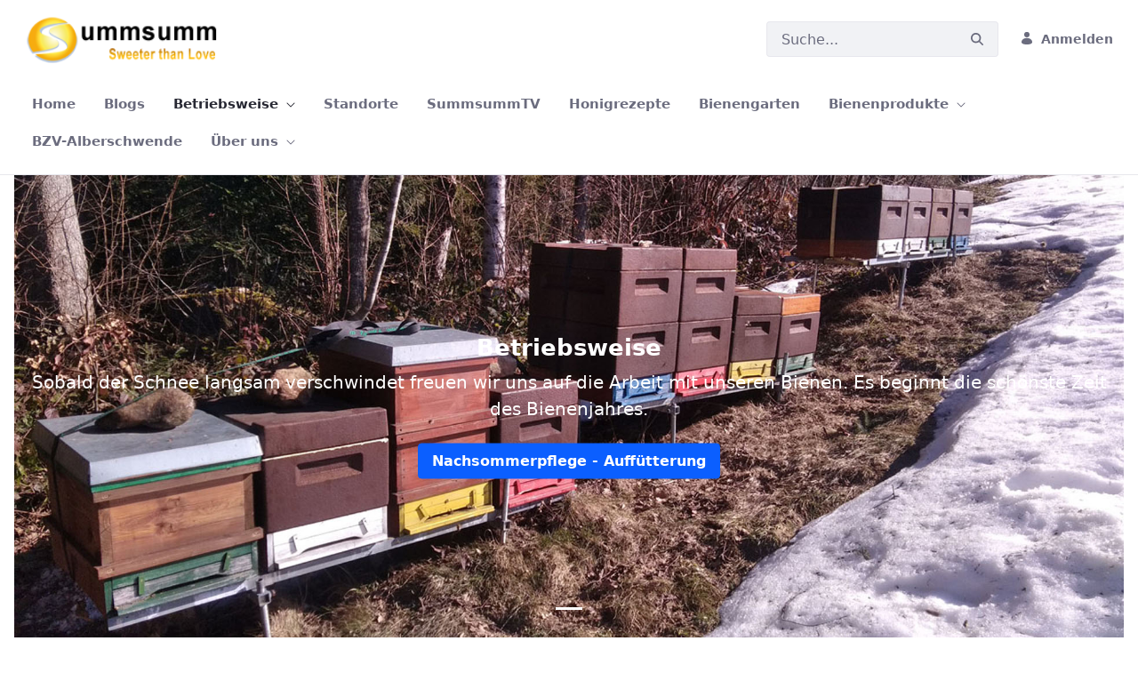

--- FILE ---
content_type: text/css;charset=UTF-8
request_url: https://summsumm.com/o/classic-theme/css/clay.css?browserId=chrome&themeId=classic_WAR_classictheme&minifierType=css&languageId=de_DE&t=1726243850000
body_size: 81250
content:
/*1726243850000*/
*,*::before,*::after{box-sizing:border-box}html{-webkit-text-size-adjust:100%;-webkit-tap-highlight-color:rgba(0,0,0,0)}main{display:block}body{background-color:var(--body-bg, #fff);color:var(--body-color, #1c1c24);font-family:var(--font-family-base, system-ui, -apple-system, blinkmacsystemfont, "Segoe UI", roboto, oxygen-sans, ubuntu, cantarell, "Helvetica Neue", arial, sans-serif, "Apple Color Emoji", "Segoe UI Emoji", "Segoe UI Symbol");font-size:var(--font-size-base, 1rem);-moz-osx-font-smoothing:grayscale;-webkit-font-smoothing:antialiased;font-weight:var(--font-weight-normal, 400);line-height:1.5;margin:0;-ms-overflow-style:scrollbar;text-align:inherit}@media(max-width: 767.98px){body{font-size:1rem}}h1,h2,h3,h4,h5,h6{margin-bottom:.5rem;margin-top:0}p{margin-bottom:1rem;margin-top:0}abbr[title],abbr[data-original-title]{cursor:help;text-decoration:underline;text-decoration:underline dotted;text-decoration-skip-ink:none}address{font-style:normal;margin-bottom:1rem}ol,ul,dl{margin-bottom:1rem;margin-top:0}ol ol,ul ul,ol ul,ul ol{margin-bottom:0}dt{font-weight:var(--font-weight-bold, 700)}dd{margin-bottom:.5rem;margin-left:0}blockquote{margin:0 0 1rem}b,strong{font-weight:var(--font-weight-bolder, 900)}sub,sup{line-height:0;position:relative;vertical-align:baseline}sub{bottom:-0.25em}sup{top:-0.5em}a{border-radius:1px;color:#0b5fff;text-decoration:none;text-underline-offset:0.23em;transition:color .15s ease-in-out,background-color .15s ease-in-out,border-color .15s ease-in-out,box-shadow .15s ease-in-out}@media(prefers-reduced-motion: reduce){a{transition:none}}.c-prefers-reduced-motion a{transition:none}a:hover,a.hover{color:#004ad7;text-decoration:underline}a.focus,a:focus-visible,.c-prefers-focus a:focus{box-shadow:0 0 0 0.125rem #fff , 0 0 0 0.25rem #80acff;outline:0}pre,code,kbd,samp{font-family:sfmono-regular,menlo,monaco,consolas,"Liberation Mono","Courier New",monospace}pre{margin-bottom:1rem;margin-top:0;overflow:auto}figure{margin:0 0 1rem}img{vertical-align:middle}svg{overflow:hidden;vertical-align:middle}label{display:inline-block;margin-bottom:.5rem}input,button,select,optgroup,textarea{font-family:inherit;font-size:inherit;line-height:inherit;margin:0}button,input{overflow:visible}select{word-wrap:normal}button,[type=button],[type=reset],[type=submit]{cursor:pointer;-webkit-appearance:button}button::-moz-focus-inner,[type=button]::-moz-focus-inner,[type=reset]::-moz-focus-inner,[type=submit]::-moz-focus-inner{border-style:none}input[type=date],input[type=time],input[type=datetime-local],input[type=month]{-webkit-appearance:listbox}textarea{overflow:auto}fieldset{border:0;margin:0;min-width:0;padding:0}legend{color:inherit;display:block;font-size:1.5rem;line-height:inherit;margin-bottom:0.5rem;max-width:100%;padding:0;white-space:normal;width:100%}progress{vertical-align:baseline}[type=number]::-webkit-inner-spin-button,[type=number]::-webkit-outer-spin-button{height:auto}[type=search]{outline-offset:-2px;-webkit-appearance:none}[type=search]::-webkit-search-decoration{-webkit-appearance:none}::-webkit-file-upload-button{-webkit-appearance:button;font:inherit}output{display:inline-block}summary{display:list-item;cursor:pointer}template{display:none}[hidden]{display:none !important}h1,h2,h3,h4,h5,h6,.h1,.h2,.h3,.h4,.h5,.h6{font-weight:var(--font-weight-bold, 700);line-height:1.2;margin-bottom:0.5rem}h1,.h1{font-size:var(--h1-font-size, 1.625rem)}h2,.h2{font-size:var(--h2-font-size, 1.375rem)}h3,.h3{font-size:var(--h3-font-size, 1.1875rem)}h4,.h4{font-size:var(--h4-font-size, 1rem)}h5,.h5{font-size:var(--h5-font-size, 0.875rem)}h6,.h6{font-size:var(--h6-font-size, 0.8125rem)}.lead{font-size:var(--lead-font-size, 1.25rem);font-weight:var(--lead-font-weight, 400)}.display-1{font-size:var(--display1-size, 6rem);font-weight:var(--display1-weight, 300);line-height:var(--display-line-height, 1.2)}.display-2{font-size:var(--display2-size, 5.5rem);font-weight:var(--display2-weight, 300);line-height:var(--display-line-height, 1.2)}.display-3{font-size:var(--display3-size, 4.5rem);font-weight:var(--display3-weight, 300);line-height:var(--display-line-height, 1.2)}.display-4{font-size:var(--display4-size, 3.5rem);font-weight:var(--display4-weight, 300);line-height:var(--display-line-height, 1.2)}hr{border-color:var(--hr-border-color, rgba(0, 0, 0, 0.1));border-style:solid;border-width:var(--hr-border-width, 0.0625rem) 0 0 0;margin-bottom:var(--hr-margin-y, 1rem);margin-top:var(--hr-margin-y, 1rem)}small,.small{font-size:.875rem;font-weight:var(--font-weight-normal, 400)}mark,.mark{background-color:#fcf8e3;display:inline;line-height:normal;padding:0.2em;position:relative;white-space:pre-wrap}mark.clay-dark,.clay-dark.mark,.clay-dark mark,.clay-dark .mark{background-color:#393a4a;color:#fff}.list-unstyled{list-style:none;padding-left:0}.list-inline{list-style:none;padding-left:0}.list-inline-item{display:inline-block}.list-inline-item:not(:last-child){margin-right:.5rem}.initialism{font-size:90%;text-transform:uppercase}.blockquote{font-size:var(--blockquote-font-size, 1.25rem);margin-bottom:1rem}.blockquote-footer{color:var(--blockquote-small-color, #6b6c7e);display:block;font-size:var(--blockquote-small-font-size, 0.875rem)}.blockquote-footer::before{content:"— "}b{font-weight:var(--font-weight-semi-bold, 600)}strong{font-weight:var(--font-weight-semi-bold, 600)}.reference-mark{display:inline-block;font-size:0.75rem;position:relative;vertical-align:super}.reference-mark.lexicon-icon{vertical-align:super}.c-kbd-group{font-size:0.875rem}.c-kbd-group>.c-kbd{font-size:inherit}.c-kbd{background-color:transparent;border-radius:2px;border-color:transparent;border-style:solid;border-width:1px;box-shadow:none;color:inherit;display:inline-block;font-family:system-ui, -apple-system, blinkmacsystemfont, Segoe UI, roboto, oxygen-sans, ubuntu, cantarell, Helvetica Neue, arial, sans-serif, Apple Color Emoji, Segoe UI Emoji, Segoe UI Symbol;font-size:0.875rem;font-weight:var(--font-weight-semi-bold, 600);height:1.5rem;line-height:1.375rem;min-width:1.5rem;padding-bottom:0;padding-left:0.3125rem;padding-right:0.3125rem;padding-top:0;text-align:center;text-transform:capitalize}.c-kbd>.c-kbd{border-width:0px;font-size:inherit;font-weight:inherit;height:auto;line-height:inherit;min-width:0;padding:0}.c-kbd>.c-kbd[class*=c-kbd-]{border-width:inherit;height:inherit;min-width:inherit;padding:inherit}.c-kbd>.c-kbd[class*=c-kbd-]:first-child{margin-left:-0.3125rem}.c-kbd>.c-kbd[class*=c-kbd-]:last-child{margin-right:-0.3125rem}.c-kbd>.c-kbd.c-kbd-monospaced{padding:0}.c-kbd>.c-kbd-separator{font-weight:var(--font-weight-normal, 400)}.c-kbd-monospaced{padding:0}.c-kbd-inline{border-width:0px;font-weight:var(--font-weight-light, 300);height:auto;line-height:inherit;min-width:0;padding:0}.c-kbd-inline .c-kbd-separator{font-weight:inherit}.c-kbd-sm,.c-kbd.c-kbd-sm{font-size:0.75rem}.c-kbd-group-sm{font-size:0.75rem}.c-kbd-lg,.c-kbd.c-kbd-lg{font-size:1rem}.c-kbd-group-lg{font-size:1rem}.c-kbd-group-light{color:#6b6c7e}.c-kbd-light{background-color:#fff;border-color:#cdced9;color:#6b6c7e}.c-kbd-group-dark{color:#fff}.c-kbd-dark{background-color:#393a4a;border-color:#393a4a;color:#fff}code{color:#ff73c3;font-size:87.5%;word-wrap:break-word}a>code{color:inherit}kbd{background-color:#272833;border-radius:var(--border-radius-sm, 0.1875rem);box-shadow:inset 0 -0.1rem 0 rgba(0,0,0,.25);color:#fff;font-size:87.5%;padding:.2rem .4rem}kbd kbd{box-shadow:none;font-size:100%;font-weight:var(--font-weight-bold, 700);padding:0}pre{color:#272833;display:block;font-size:87.5%}pre code{color:inherit;font-size:inherit;word-break:normal}.pre-scrollable{max-height:340px;overflow-y:scroll}.img-fluid{height:auto;max-width:100%}.img-thumbnail{background-color:var(--body-bg, #fff);border:.0625rem solid #e7e7ed;border-radius:.25rem;box-shadow:0 1px 2px rgba(0,0,0,.075);height:auto;max-width:100%;padding:.25rem}.figure{display:inline-block}.figure-img{line-height:1;margin-bottom:.5rem}.figure-caption{color:#6b6c7e;font-size:90%}.carousel{position:relative}.carousel.pointer-event{touch-action:pan-y}.carousel-inner{overflow:hidden;position:relative;width:100%}.carousel-inner::after{clear:both;content:"";display:block}.carousel-item{backface-visibility:hidden;display:none;float:left;margin-right:-100%;position:relative;transition:transform .6s ease-in-out;width:100%}@media(prefers-reduced-motion: reduce){.carousel-item{transition:none}}.c-prefers-reduced-motion .carousel-item{transition:none}.carousel-item.active,.carousel-item-next,.carousel-item-prev{display:block}.carousel-item-next:not(.carousel-item-left),.active.carousel-item-right{transform:translateX(100%)}.carousel-item-prev:not(.carousel-item-right),.active.carousel-item-left{transform:translateX(-100%)}.carousel-fade .carousel-item{opacity:0;transform:none;transition-property:opacity}.carousel-fade .carousel-item.active,.carousel-fade .carousel-item-next.carousel-item-left,.carousel-fade .carousel-item-prev.carousel-item-right{opacity:1;z-index:1}.carousel-fade .active.carousel-item-left,.carousel-fade .active.carousel-item-right{opacity:0;transition:opacity 0s .6s;z-index:0}@media(prefers-reduced-motion: reduce){.carousel-fade .active.carousel-item-left,.carousel-fade .active.carousel-item-right{transition:none}}.c-prefers-reduced-motion .carousel-fade .active.carousel-item-left,.c-prefers-reduced-motion .carousel-fade .active.carousel-item-right{transition:none}.carousel-control-prev,.carousel-control-next{align-items:center;bottom:0;color:#fff;display:flex;justify-content:center;opacity:.5;position:absolute;text-align:center;top:0;transition:opacity .15s ease;width:15%;z-index:1}@media(prefers-reduced-motion: reduce){.carousel-control-prev,.carousel-control-next{transition:none}}.c-prefers-reduced-motion .carousel-control-prev,.c-prefers-reduced-motion .carousel-control-next{transition:none}.carousel-control-prev:hover,.carousel-control-prev:focus,.carousel-control-next:hover,.carousel-control-next:focus{color:#fff;opacity:.9;outline:0;text-decoration:none}.carousel-control-prev{left:0}.carousel-control-next{right:0}.carousel-control-prev-icon,.carousel-control-next-icon{background:no-repeat 50%/100% 100%;display:inline-block;height:20px;width:20px}.carousel-control-prev-icon{background-image:url("data:image/svg+xml;charset=utf8,%3Csvg%20xmlns='http://www.w3.org/2000/svg'%20fill='%23fff'%20width='8'%20height='8'%20viewBox='0%200%208%208'%3E%3Cpath%20d='M5.25%200l-4%204%204%204%201.5-1.5L4.25%204l2.5-2.5L5.25%200z'/%3E%3C/svg%3E")}.carousel-control-next-icon{background-image:url("data:image/svg+xml;charset=utf8,%3Csvg%20xmlns='http://www.w3.org/2000/svg'%20fill='%23fff'%20width='8'%20height='8'%20viewBox='0%200%208%208'%3E%3Cpath%20d='M2.75%200l-1.5%201.5L3.75%204l-2.5%202.5L2.75%208l4-4-4-4z'/%3E%3C/svg%3E")}.carousel-indicators{bottom:0;display:flex;justify-content:center;left:0;list-style:none;margin-left:15%;margin-right:15%;padding-left:0;position:absolute;right:0;z-index:15}.carousel-indicators li{background-clip:padding-box;background-color:#fff;border-bottom:10px solid transparent;border-top:10px solid transparent;box-sizing:content-box;cursor:pointer;flex:0 1 auto;height:3px;margin-left:3px;margin-right:3px;opacity:.5;text-indent:-999px;transition:opacity .6s ease;width:30px}@media(prefers-reduced-motion: reduce){.carousel-indicators li{transition:none}}.c-prefers-reduced-motion .carousel-indicators li{transition:none}.carousel-indicators .active{opacity:1}.carousel-caption{position:absolute;right:15%;bottom:20px;left:15%;z-index:10;padding-top:20px;padding-bottom:20px;color:#fff;text-align:center}.jumbotron{background-color:#f1f2f5;border-radius:var(--border-radius-lg, 0.375rem);margin-bottom:2rem;padding:2rem 1rem}@media(min-width: 576px){.jumbotron{padding:4rem 2rem}}.jumbotron-fluid{border-radius:0;padding-left:0;padding-right:0}@keyframes spinner-border{to{transform:rotate(360deg)}}.spinner-border{animation:spinner-border .75s linear infinite;border-color:currentColor transparent currentColor currentColor;border-radius:50%;border-style:solid;border-width:.25em;display:inline-block;height:2rem;vertical-align:text-bottom;width:2rem}@media(prefers-reduced-motion: reduce){.spinner-border{animation:none}}.c-prefers-reduced-motion .spinner-border{animation:none}.spinner-border-sm{border-width:.2em;height:1rem;width:1rem}@keyframes spinner-grow{0%{transform:scale(0)}50%{opacity:1}}.spinner-grow{animation:spinner-grow .75s linear infinite;background-color:currentColor;border-radius:50%;display:inline-block;height:2rem;opacity:0;vertical-align:text-bottom;width:2rem}@media(prefers-reduced-motion: reduce){.spinner-grow{animation:none}}.c-prefers-reduced-motion .spinner-grow{animation:none}.spinner-grow-sm{height:1rem;width:1rem}.toast{backdrop-filter:blur(10px);background-clip:padding-box;background-color:rgba(255,255,255,.85);border:1px solid rgba(0,0,0,.1);border-radius:.25rem;box-shadow:0 .25rem .75rem rgba(0,0,0,.1);font-size:.875rem;max-width:350px;opacity:0;overflow:hidden}.toast:not(:last-child){margin-bottom:.75rem}.toast.showing{opacity:1}.toast.show{display:block;opacity:1}.toast.hide{display:none}.toast-header{align-items:center;background-clip:padding-box;background-color:rgba(255,255,255,.85);border-bottom:1px solid rgba(0,0,0,.05);color:#6b6c7e;display:flex;padding:.25rem .75rem}.toast-body{padding:.75rem}.lexicon-icon{display:inline-block;fill:currentColor;height:1em;margin-top:-3px;vertical-align:middle;width:1em}.lexicon-icon-sm{font-size:0.5rem}.lexicon-icon-lg{font-size:2rem}.lexicon-icon-xl{font-size:8rem}.order-arrow-down-active .order-arrow-arrow-down{fill:#a7a9bc}.order-arrow-up-active .order-arrow-arrow-up{fill:#a7a9bc}a.collapse-icon,button.collapse-icon{padding-right:2.28125rem}a.collapse-icon .c-inner,button.collapse-icon .c-inner{margin-right:-2.28125rem}.collapse-icon-closed .lexicon-icon,.collapse-icon-open .lexicon-icon{display:block}.collapse-icon .collapse-icon-closed,.collapse-icon .collapse-icon-open{height:1em;position:absolute;right:.9375rem;top:calc(0.625rem + 0.0625rem + (((0.9375em * 1.5) - 1em) * 0.5));width:1em}.collapse-icon .collapse-icon-closed .lexicon-icon,.collapse-icon .collapse-icon-open .lexicon-icon{margin-top:0}.collapse-icon .collapse-icon-closed{display:none}.collapse-icon .collapse-icon-open{display:inline-block}.collapsed .collapse-icon-closed{display:inline-block}.collapsed .collapse-icon-open{display:none}.collapse-icon.collapse-icon-middle .collapse-icon-closed,.collapse-icon.collapse-icon-middle .collapse-icon-open{margin-top:0;top:50%;-ms-transform:translateY(-50%);transform:translateY(-50%)}.aspect-ratio{display:block;overflow:hidden;position:relative;padding-bottom:calc(1 / 1 * 100%)}.aspect-ratio-item{left:0;position:absolute;word-wrap:break-word}.sticker-img,.aspect-ratio-item-fluid{max-width:100%;position:absolute;word-wrap:break-word}.aspect-ratio-item-vertical-fluid{max-height:100%;position:absolute;word-wrap:break-word}.aspect-ratio-item-flush{max-width:none;position:absolute;width:100.6%}.aspect-ratio-item-vertical-flush{height:100.6%;max-height:none;position:absolute}.aspect-ratio-item-top-left{position:absolute;bottom:auto;left:0;right:auto;top:0}.aspect-ratio-item-top-center{position:absolute;bottom:auto;left:50%;right:auto;top:0;transform:translateX(-50%)}.aspect-ratio-item-top-right{position:absolute;bottom:auto;left:auto;right:0;top:0}.aspect-ratio-item-right-middle{position:absolute;bottom:auto;left:auto;right:0;top:50%;transform:translateY(-50%)}.aspect-ratio-item-bottom-right{position:absolute;bottom:0;left:auto;right:0;top:auto}.aspect-ratio-item-bottom-center{position:absolute;bottom:0;left:50%;right:auto;transform:translateX(-50%)}.aspect-ratio-item-bottom-left{position:absolute;bottom:0;left:0;right:auto;top:auto}.aspect-ratio-item-left-middle{position:absolute;bottom:auto;left:0;right:auto;top:50%;transform:translateY(-50%)}.sticker-img,.aspect-ratio-item-center-middle{position:absolute;bottom:auto;left:50%;right:auto;top:50%;transform:translate(-50%, -50%)}.aspect-ratio-3-to-2{padding-bottom:calc(2 / 3 * 100%)}.aspect-ratio-4-to-3{padding-bottom:calc(3 / 4 * 100%)}.aspect-ratio-8-to-3{padding-bottom:calc(3 / 8 * 100%)}.aspect-ratio-8-to-5{padding-bottom:calc(5 / 8 * 100%)}.aspect-ratio-16-to-9{padding-bottom:calc(9 / 16 * 100%)}.aspect-ratio-bg-contain{background-position:center;background-repeat:no-repeat;background-size:contain}.aspect-ratio-bg-cover{background-position:center;background-repeat:no-repeat;background-size:cover}.aspect-ratio-bg-center{background-position:center;background-repeat:no-repeat}.btn{background-color:transparent;border-color:transparent;border-style:solid;border-width:0.0625rem;border-radius:0.25rem;box-shadow:none;color:var(--body-color, #1c1c24);cursor:pointer;display:inline-block;font-size:1rem;font-weight:var(--font-weight-semi-bold, 600);letter-spacing:inherit;line-height:1.5;padding-bottom:0.4375rem;padding-left:0.9375rem;padding-right:0.9375rem;padding-top:0.4375rem;text-align:center;text-transform:none;transition:color .15s ease-in-out,background-color .15s ease-in-out,border-color .15s ease-in-out,box-shadow .15s ease-in-out;-ms-user-select:none;-moz-user-select:none;-webkit-user-select:none;user-select:none;vertical-align:middle}@media(prefers-reduced-motion: reduce){.btn{transition:none}}.c-prefers-reduced-motion .btn{transition:none}.btn:hover{color:var(--body-color, #1c1c24);text-decoration:none}.btn.focus,.btn:focus-visible,.c-prefers-focus .btn:focus{box-shadow:0 0 0 0.125rem #fff , 0 0 0 0.25rem #80acff;outline:0}.btn:disabled,.btn.disabled{cursor:not-allowed;opacity:0.4}.btn:disabled:focus-visible,.c-prefers-focus .btn:disabled:focus,.btn.disabled:focus-visible,.c-prefers-focus .btn.disabled:focus{box-shadow:none}.btn:disabled:active,.btn.disabled:active{pointer-events:none}.btn .c-inner{margin-bottom:-0.4375rem;margin-left:-0.9375rem;margin-right:-0.9375rem;margin-top:-0.4375rem}.btn .inline-item{line-height:1;margin-top:-3px}.btn .inline-item .lexicon-icon{margin-top:0}.btn .btn-section{display:block;font-size:0.6875rem;font-weight:var(--font-weight-semi-bold, 600);line-height:1}fieldset:disabled a.btn{cursor:not-allowed;opacity:0.4}fieldset:disabled a.btn:focus{box-shadow:none}fieldset:disabled a.btn:active{pointer-events:none}.sidebar-sm .btn.btn-xs,.btn-translucent,.btn-xs{font-size:0.75rem;line-height:1.5;padding-bottom:0.125rem;padding-left:0.5rem;padding-right:0.5rem;padding-top:0.125rem}.sidebar-sm .btn.btn-xs .c-inner,.btn-translucent .c-inner,.btn-xs .c-inner{margin-bottom:-0.125rem;margin-left:-0.5rem;margin-right:-0.5rem;margin-top:-0.125rem}.sidebar-sm .btn.btn-xs .lexicon-icon,.btn-translucent .lexicon-icon,.btn-xs .lexicon-icon{font-size:inherit}.sidebar-sm .btn.btn-xs .inline-item,.btn-translucent .inline-item,.btn-xs .inline-item{font-size:inherit;margin-top:-0.16em}.sidebar-sm .btn.btn-xs .inline-item-before,.btn-translucent .inline-item-before,.btn-xs .inline-item-before{margin-right:0.25rem}.sidebar-sm .btn.btn-xs .inline-item-after,.btn-translucent .inline-item-after,.btn-xs .inline-item-after{margin-left:0.25rem}.sidebar-sm .btn.btn-xs .btn-section,.btn-translucent .btn-section,.btn-xs .btn-section{font-size:0.375rem}.btn-group-lg>.btn,.btn-group-lg .btn-group>.btn,.btn-lg{border-radius:0.25rem;font-size:1.125rem;line-height:1.5;padding-bottom:0.59375rem;padding-left:1.5rem;padding-right:1.5rem;padding-top:0.59375rem}.btn-group-lg>.btn .c-inner,.btn-group-lg .btn-group>.btn .c-inner,.btn-lg .c-inner{margin-bottom:-0.59375rem;margin-left:-1.5rem;margin-right:-1.5rem;margin-top:-0.59375rem}.btn-group-lg>.btn .inline-item,.btn-group-lg .btn-group>.btn .inline-item,.btn-lg .inline-item{font-size:1.125rem}.btn-group-lg>.btn .btn-section,.btn-group-lg .btn-group>.btn .btn-section,.btn-lg .btn-section{font-size:0.8125rem}.sidebar-sm .btn,.form-group-sm .btn,.btn-group-sm>.btn,.btn-group-sm .btn-group>.btn,.btn-sm{border-radius:var(--border-radius-sm, 0.1875rem);font-size:0.875rem;line-height:1.15;padding-bottom:0.4375rem;padding-left:0.75rem;padding-right:0.75rem;padding-top:0.4375rem}.sidebar-sm .btn .c-inner,.form-group-sm .btn .c-inner,.btn-group-sm>.btn .c-inner,.btn-group-sm .btn-group>.btn .c-inner,.btn-sm .c-inner{margin-bottom:-0.4375rem;margin-left:-0.75rem;margin-right:-0.75rem;margin-top:-0.4375rem}.sidebar-sm .btn .lexicon-icon,.form-group-sm .btn .lexicon-icon,.btn-group-sm>.btn .lexicon-icon,.btn-group-sm .btn-group>.btn .lexicon-icon,.btn-sm .lexicon-icon{font-size:1rem}.sidebar-sm .btn .btn-section,.form-group-sm .btn .btn-section,.btn-group-sm>.btn .btn-section,.btn-group-sm .btn-group>.btn .btn-section,.btn-sm .btn-section{font-size:0.5625rem}.btn-block{display:block;width:100%}.btn-block+.btn-block{margin-top:.5rem}input[type=submit].btn-block,input[type=reset].btn-block,input[type=button].btn-block{width:100%}.menubar-toggler,.btn-unstyled{background-color:rgba(0, 0, 0, 0.001);border-width:0;cursor:pointer;font-size:inherit;font-weight:inherit;letter-spacing:inherit;line-height:inherit;max-width:100%;padding:0;text-align:left;text-transform:inherit;vertical-align:baseline}.menubar-toggler .c-inner,.btn-unstyled .c-inner{margin:0;max-width:none}.sidebar-sm .btn.btn-monospaced.btn-xs,.btn-monospaced.btn-xs{height:1.5rem;width:1.5rem}.btn-monospaced{align-items:center;display:inline-flex;flex-direction:column;height:2.5rem;justify-content:center;line-height:1;overflow:hidden;padding-bottom:0;padding-left:0;padding-right:0;padding-top:0;text-align:center;white-space:normal;width:2.5rem;overflow-wrap:break-word;word-wrap:break-word}.btn-monospaced .c-inner{margin-bottom:0;margin-left:0;margin-right:0;margin-top:0;align-items:center;display:flex;flex-direction:column;height:100%;justify-content:center;padding:0;width:100%}.btn-monospaced .lexicon-icon{margin-top:0}.btn-monospaced .inline-item{margin-top:0}.btn-group-vertical>.btn-monospaced.btn-lg,.btn-group-lg .btn-monospaced,.btn-monospaced.btn-lg{height:3rem;width:3rem}.sidebar-sm .btn.btn-monospaced,.btn-group-vertical>.btn-monospaced.btn-sm,.btn-group-sm .btn-monospaced,.btn-monospaced.btn-sm{height:2rem;width:2rem}.btn-primary{background-color:var(--btn-primary-background-color, #0b5fff);border-color:var(--btn-primary-border-color, #0b5fff);color:var(--btn-primary-color, #fff)}.btn-primary:hover{background-color:var(--btn-primary-hover-background-color, #0053f0);border-color:var(--btn-primary-hover-border-color, transparent);color:var(--btn-primary-hover-color, #fff)}.btn-secondary{background-color:var(--btn-secondary-background-color, #fff);border-color:var(--btn-secondary-border-color, #cdced9);color:var(--btn-secondary-color, #6b6c7e)}.btn-secondary:hover{background-color:var(--btn-secondary-hover-background-color, #f7f8f9);border-color:var(--btn-secondary-hover-border-color, #cdced9);color:var(--btn-secondary-hover-color, #272833)}.btn-success{background-color:#287d3c;border-color:#287d3c;color:#fff}.btn-success:hover{background-color:#226a33;border-color:transparent;color:#fff}.btn-success.focus,.btn-success:focus-visible,.c-prefers-focus .btn-success:focus{background-color:#226a33;border-color:transparent;color:#fff}.btn-success:active{background-color:#1c5629;border-color:transparent;color:#fff}.btn-success.active{background-color:#1c5629;border-color:transparent;color:#fff}.btn-success:disabled,.btn-success.disabled{background-color:#287d3c;border-color:#287d3c;color:#fff}.btn-success[aria-expanded=true],.btn-success.show{background-color:#1c5629;border-color:transparent;color:#fff}.btn-info{background-color:#2e5aac;border-color:#2e5aac;color:#fff}.btn-info:hover{background-color:#294f98;border-color:transparent;color:#fff}.btn-info.focus,.btn-info:focus-visible,.c-prefers-focus .btn-info:focus{background-color:#294f98;border-color:transparent;color:#fff}.btn-info:active{background-color:#234584;border-color:transparent;color:#fff}.btn-info.active{background-color:#234584;border-color:transparent;color:#fff}.btn-info:disabled,.btn-info.disabled{background-color:#2e5aac;border-color:#2e5aac;color:#fff}.btn-info[aria-expanded=true],.btn-info.show{background-color:#234584;border-color:transparent;color:#fff}.btn-warning{background-color:#b95000;border-color:#b95000;color:#fff}.btn-warning:hover{background-color:#9f4500;border-color:transparent;color:#fff}.btn-warning.focus,.btn-warning:focus-visible,.c-prefers-focus .btn-warning:focus{background-color:#9f4500;border-color:transparent;color:#fff}.btn-warning:active{background-color:#863a00;border-color:transparent;color:#fff}.btn-warning.active{background-color:#863a00;border-color:transparent;color:#fff}.btn-warning:disabled,.btn-warning.disabled{background-color:#b95000;border-color:#b95000;color:#fff}.btn-warning[aria-expanded=true],.btn-warning.show{background-color:#863a00;border-color:transparent;color:#fff}.btn-danger{background-color:#da1414;border-color:#da1414;color:#fff}.btn-danger:hover{background-color:#c31212;border-color:transparent;color:#fff}.btn-danger.focus,.btn-danger:focus-visible,.c-prefers-focus .btn-danger:focus{background-color:#c31212;border-color:transparent;color:#fff}.btn-danger:active{background-color:#ab1010;border-color:transparent;color:#fff}.btn-danger.active{background-color:#ab1010;border-color:transparent;color:#fff}.btn-danger:disabled,.btn-danger.disabled{background-color:#da1414;border-color:#da1414;color:#fff}.btn-danger[aria-expanded=true],.btn-danger.show{background-color:#ab1010;border-color:transparent;color:#fff}.btn-light{background-color:#f1f2f5;border-color:#f1f2f5;color:#272833}.btn-light:hover{background-color:#e2e4ea;border-color:transparent;color:#272833}.btn-light.focus,.btn-light:focus-visible,.c-prefers-focus .btn-light:focus{background-color:#e2e4ea;border-color:transparent;color:#272833}.btn-light:active{background-color:#d3d6e0;border-color:transparent;color:#272833}.btn-light.active{background-color:#d3d6e0;border-color:transparent;color:#272833}.btn-light:disabled,.btn-light.disabled{background-color:#f1f2f5;border-color:#f1f2f5;color:#272833}.btn-light[aria-expanded=true],.btn-light.show{background-color:#d3d6e0;border-color:transparent;color:#272833}.btn-dark{background-color:#272833;border-color:#272833;color:#fff}.btn-dark:hover{background-color:#1c1c24;border-color:transparent;color:#fff}.btn-dark.focus,.btn-dark:focus-visible,.c-prefers-focus .btn-dark:focus{background-color:#1c1c24;border-color:transparent;color:#fff}.btn-dark:active{background-color:#111116;border-color:transparent;color:#fff}.btn-dark.active{background-color:#111116;border-color:transparent;color:#fff}.btn-dark:disabled,.btn-dark.disabled{background-color:#272833;border-color:#272833;color:#fff}.btn-dark[aria-expanded=true],.btn-dark.show{background-color:#111116;border-color:transparent;color:#fff}.btn-link{border-radius:1px;color:var(--btn-link-color, #0b5fff);font-weight:var(--font-weight-normal, 400);text-decoration:none}.btn-link:hover{color:var(--btn-link-hover-color, #004ad7);text-decoration:underline}.btn-link.focus,.btn-link:focus-visible,.c-prefers-focus .btn-link:focus{text-decoration:none}.btn-link:active{box-shadow:[none]}.btn-link.active{box-shadow:[none]}.btn-link:disabled,.btn-link.disabled{box-shadow:none;text-decoration:none}.btn-link[aria-expanded=true],.btn-link.show{box-shadow:[none]}.btn-translucent{border-radius:var(--rounded-pill, 50rem)}.btn-translucent.btn-primary{background-color:rgba(0, 83, 240, 0.04);border-color:transparent;color:#0053f0}.btn-translucent.btn-primary:hover{background-color:rgba(0, 83, 240, 0.06);color:#0053f0}.btn-translucent.btn-primary.focus,.btn-translucent.btn-primary:focus-visible,.c-prefers-focus .btn-translucent.btn-primary:focus{background-color:rgba(0, 83, 240, 0.06);color:#0053f0}.btn-translucent.btn-primary:active{background-color:rgba(0, 83, 240, 0.08);color:#0053f0}.btn-translucent.btn-primary.active{background-color:rgba(0, 83, 240, 0.08);color:#0053f0}.btn-translucent.btn-primary[aria-expanded=true],.btn-translucent.btn-primary.show{background-color:rgba(0, 83, 240, 0.08);color:#0053f0}.btn-translucent.btn-secondary{background-color:rgba(57, 58, 74, 0.04);border-color:transparent;color:#6b6c7e}.btn-translucent.btn-secondary:hover{background-color:rgba(57, 58, 74, 0.06);color:#6b6c7e}.btn-translucent.btn-secondary.focus,.btn-translucent.btn-secondary:focus-visible,.c-prefers-focus .btn-translucent.btn-secondary:focus{background-color:rgba(57, 58, 74, 0.06);color:#6b6c7e}.btn-translucent.btn-secondary:active{background-color:rgba(57, 58, 74, 0.08);color:#6b6c7e}.btn-translucent.btn-secondary.active{background-color:rgba(57, 58, 74, 0.08);color:#6b6c7e}.btn-translucent.btn-secondary[aria-expanded=true],.btn-translucent.btn-secondary.show{background-color:rgba(57, 58, 74, 0.08);color:#6b6c7e}.btn-translucent.btn-info,.btn-beta{background-color:rgba(41, 79, 152, 0.04);border-color:transparent;color:#294f98}.btn-translucent.btn-info:hover,.btn-beta:hover{background-color:rgba(41, 79, 152, 0.06);color:#294f98}.btn-translucent.btn-info.focus,.btn-translucent.btn-info:focus-visible,.c-prefers-focus .btn-translucent.btn-info:focus,.btn-beta.focus,.btn-beta:focus-visible,.c-prefers-focus .btn-beta:focus{background-color:rgba(41, 79, 152, 0.06);color:#294f98}.btn-translucent.btn-info:active,.btn-beta:active{background-color:rgba(41, 79, 152, 0.08);color:#294f98}.btn-translucent.btn-info.active,.btn-beta.active{background-color:rgba(41, 79, 152, 0.08);color:#294f98}.btn-translucent.btn-info[aria-expanded=true],.btn-translucent.btn-info.show,.btn-beta[aria-expanded=true],.btn-beta.show{background-color:rgba(41, 79, 152, 0.08);color:#294f98}.btn-translucent.btn-success{background-color:rgba(34, 106, 51, 0.04);border-color:transparent;color:#226a33}.btn-translucent.btn-success:hover{background-color:rgba(34, 106, 51, 0.06);color:#226a33}.btn-translucent.btn-success.focus,.btn-translucent.btn-success:focus-visible,.c-prefers-focus .btn-translucent.btn-success:focus{background-color:rgba(34, 106, 51, 0.06);color:#226a33}.btn-translucent.btn-success:active{background-color:rgba(34, 106, 51, 0.08);color:#226a33}.btn-translucent.btn-success.active{background-color:rgba(34, 106, 51, 0.08);color:#226a33}.btn-translucent.btn-success[aria-expanded=true],.btn-translucent.btn-success.show{background-color:rgba(34, 106, 51, 0.08);color:#226a33}.btn-translucent.btn-warning{background-color:rgba(159, 69, 0, 0.04);border-color:transparent;color:#9f4500}.btn-translucent.btn-warning:hover{background-color:rgba(159, 69, 0, 0.06);color:#9f4500}.btn-translucent.btn-warning.focus,.btn-translucent.btn-warning:focus-visible,.c-prefers-focus .btn-translucent.btn-warning:focus{background-color:rgba(159, 69, 0, 0.06);color:#9f4500}.btn-translucent.btn-warning:active{background-color:rgba(159, 69, 0, 0.08);color:#9f4500}.btn-translucent.btn-warning.active{background-color:rgba(159, 69, 0, 0.08);color:#9f4500}.btn-translucent.btn-warning[aria-expanded=true],.btn-translucent.btn-warning.show{background-color:rgba(159, 69, 0, 0.08);color:#9f4500}.btn-translucent.btn-danger{background-color:rgba(195, 18, 18, 0.04);border-color:transparent;color:#c31212}.btn-translucent.btn-danger:hover{background-color:rgba(195, 18, 18, 0.06);color:#c31212}.btn-translucent.btn-danger.focus,.btn-translucent.btn-danger:focus-visible,.c-prefers-focus .btn-translucent.btn-danger:focus{background-color:rgba(195, 18, 18, 0.06);color:#c31212}.btn-translucent.btn-danger:active{background-color:rgba(195, 18, 18, 0.08);color:#c31212}.btn-translucent.btn-danger.active{background-color:rgba(195, 18, 18, 0.08);color:#c31212}.btn-translucent.btn-danger[aria-expanded=true],.btn-translucent.btn-danger.show{background-color:rgba(195, 18, 18, 0.08);color:#c31212}.clay-dark.btn-translucent.btn-primary,.clay-dark .btn-translucent.btn-primary{background-color:rgba(179, 205, 255, 0.04);border-color:transparent;color:#80acff}.clay-dark.btn-translucent.btn-primary:hover,.clay-dark .btn-translucent.btn-primary:hover{background-color:rgba(179, 205, 255, 0.06);color:#80acff}.focus.clay-dark.btn-translucent.btn-primary,.clay-dark .focus.btn-translucent.btn-primary,.clay-dark.btn-translucent.btn-primary:focus-visible,.clay-dark .btn-translucent.btn-primary:focus-visible,.c-prefers-focus .clay-dark.btn-translucent.btn-primary:focus,.c-prefers-focus .clay-dark .btn-translucent.btn-primary:focus,.clay-dark .c-prefers-focus .btn-translucent.btn-primary:focus{background-color:rgba(179, 205, 255, 0.06);color:#80acff}.clay-dark.btn-translucent.btn-primary:active,.clay-dark .btn-translucent.btn-primary:active{background-color:rgba(179, 205, 255, 0.08);color:#80acff}.active.clay-dark.btn-translucent.btn-primary,.clay-dark .active.btn-translucent.btn-primary{background-color:rgba(179, 205, 255, 0.08);color:#80acff}[aria-expanded=true].clay-dark.btn-translucent.btn-primary,.clay-dark [aria-expanded=true].btn-translucent.btn-primary,.show.clay-dark.btn-translucent.btn-primary,.clay-dark .show.btn-translucent.btn-primary{background-color:rgba(179, 205, 255, 0.08);color:#80acff}.clay-dark.btn-translucent.btn-info,.clay-dark .btn-translucent.btn-info,.btn-beta-dark{background-color:rgba(238, 242, 250, 0.04);border-color:transparent;color:#89a7e0}.clay-dark.btn-translucent.btn-info:hover,.clay-dark .btn-translucent.btn-info:hover,.btn-beta-dark:hover{background-color:rgba(238, 242, 250, 0.06);color:#89a7e0}.focus.clay-dark.btn-translucent.btn-info,.clay-dark .focus.btn-translucent.btn-info,.focus.btn-beta-dark,.clay-dark.btn-translucent.btn-info:focus-visible,.clay-dark .btn-translucent.btn-info:focus-visible,.btn-beta-dark:focus-visible,.c-prefers-focus .clay-dark.btn-translucent.btn-info:focus,.c-prefers-focus .clay-dark .btn-translucent.btn-info:focus,.clay-dark .c-prefers-focus .btn-translucent.btn-info:focus,.c-prefers-focus .btn-beta-dark:focus{background-color:rgba(238, 242, 250, 0.06);color:#89a7e0}.clay-dark.btn-translucent.btn-info:active,.clay-dark .btn-translucent.btn-info:active,.btn-beta-dark:active{background-color:rgba(238, 242, 250, 0.08);color:#89a7e0}.active.clay-dark.btn-translucent.btn-info,.clay-dark .active.btn-translucent.btn-info,.active.btn-beta-dark{background-color:rgba(238, 242, 250, 0.08);color:#89a7e0}[aria-expanded=true].clay-dark.btn-translucent.btn-info,.clay-dark [aria-expanded=true].btn-translucent.btn-info,[aria-expanded=true].btn-beta-dark,.show.clay-dark.btn-translucent.btn-info,.clay-dark .show.btn-translucent.btn-info,.show.btn-beta-dark{background-color:rgba(238, 242, 250, 0.08);color:#89a7e0}.clay-dark.btn-translucent.btn-success,.clay-dark .btn-translucent.btn-success{background-color:rgba(237, 249, 240, 0.04);border-color:transparent;color:#5aca75}.clay-dark.btn-translucent.btn-success:hover,.clay-dark .btn-translucent.btn-success:hover{background-color:rgba(237, 249, 240, 0.06);color:#5aca75}.focus.clay-dark.btn-translucent.btn-success,.clay-dark .focus.btn-translucent.btn-success,.clay-dark.btn-translucent.btn-success:focus-visible,.clay-dark .btn-translucent.btn-success:focus-visible,.c-prefers-focus .clay-dark.btn-translucent.btn-success:focus,.c-prefers-focus .clay-dark .btn-translucent.btn-success:focus,.clay-dark .c-prefers-focus .btn-translucent.btn-success:focus{background-color:rgba(237, 249, 240, 0.06);color:#5aca75}.clay-dark.btn-translucent.btn-success:active,.clay-dark .btn-translucent.btn-success:active{background-color:rgba(237, 249, 240, 0.08);color:#5aca75}.active.clay-dark.btn-translucent.btn-success,.clay-dark .active.btn-translucent.btn-success{background-color:rgba(237, 249, 240, 0.08);color:#5aca75}[aria-expanded=true].clay-dark.btn-translucent.btn-success,.clay-dark [aria-expanded=true].btn-translucent.btn-success,.show.clay-dark.btn-translucent.btn-success,.clay-dark .show.btn-translucent.btn-success{background-color:rgba(237, 249, 240, 0.08);color:#5aca75}.clay-dark.btn-translucent.btn-warning,.clay-dark .btn-translucent.btn-warning{background-color:rgba(255, 244, 236, 0.04);border-color:transparent;color:#ff8f39}.clay-dark.btn-translucent.btn-warning:hover,.clay-dark .btn-translucent.btn-warning:hover{background-color:rgba(255, 244, 236, 0.06);color:#ff8f39}.focus.clay-dark.btn-translucent.btn-warning,.clay-dark .focus.btn-translucent.btn-warning,.clay-dark.btn-translucent.btn-warning:focus-visible,.clay-dark .btn-translucent.btn-warning:focus-visible,.c-prefers-focus .clay-dark.btn-translucent.btn-warning:focus,.c-prefers-focus .clay-dark .btn-translucent.btn-warning:focus,.clay-dark .c-prefers-focus .btn-translucent.btn-warning:focus{background-color:rgba(255, 244, 236, 0.06);color:#ff8f39}.clay-dark.btn-translucent.btn-warning:active,.clay-dark .btn-translucent.btn-warning:active{background-color:rgba(255, 244, 236, 0.08);color:#ff8f39}.active.clay-dark.btn-translucent.btn-warning,.clay-dark .active.btn-translucent.btn-warning{background-color:rgba(255, 244, 236, 0.08);color:#ff8f39}[aria-expanded=true].clay-dark.btn-translucent.btn-warning,.clay-dark [aria-expanded=true].btn-translucent.btn-warning,.show.clay-dark.btn-translucent.btn-warning,.clay-dark .show.btn-translucent.btn-warning{background-color:rgba(255, 244, 236, 0.08);color:#ff8f39}.clay-dark.btn-translucent.btn-danger,.clay-dark .btn-translucent.btn-danger{background-color:rgba(254, 239, 239, 0.04);border-color:transparent;color:#f48989}.clay-dark.btn-translucent.btn-danger:hover,.clay-dark .btn-translucent.btn-danger:hover{background-color:rgba(254, 239, 239, 0.06);color:#f48989}.focus.clay-dark.btn-translucent.btn-danger,.clay-dark .focus.btn-translucent.btn-danger,.clay-dark.btn-translucent.btn-danger:focus-visible,.clay-dark .btn-translucent.btn-danger:focus-visible,.c-prefers-focus .clay-dark.btn-translucent.btn-danger:focus,.c-prefers-focus .clay-dark .btn-translucent.btn-danger:focus,.clay-dark .c-prefers-focus .btn-translucent.btn-danger:focus{background-color:rgba(254, 239, 239, 0.06);color:#f48989}.clay-dark.btn-translucent.btn-danger:active,.clay-dark .btn-translucent.btn-danger:active{background-color:rgba(254, 239, 239, 0.08);color:#f48989}.active.clay-dark.btn-translucent.btn-danger,.clay-dark .active.btn-translucent.btn-danger{background-color:rgba(254, 239, 239, 0.08);color:#f48989}[aria-expanded=true].clay-dark.btn-translucent.btn-danger,.clay-dark [aria-expanded=true].btn-translucent.btn-danger,.show.clay-dark.btn-translucent.btn-danger,.clay-dark .show.btn-translucent.btn-danger{background-color:rgba(254, 239, 239, 0.08);color:#f48989}.btn-outline-primary{border-color:var(--btn-outline-primary-border-color, #0b5fff);color:var(--btn-outline-primary-color, #0b5fff)}.btn-outline-primary:hover{background-color:var(--btn-outline-primary-hover-background-color, #f0f5ff);border-color:var(--btn-outline-primary-hover-border-color, #0b5fff);color:var(--btn-outline-primary-hover-color, #fff)}.btn-outline-secondary{border-color:var(--btn-outline-secondary-border-color, #cdced9);color:var(--btn-outline-secondary-color, #6b6c7e);background-color:var(--btn-outline-secondary-background-color, transparent)}.btn-outline-secondary:hover{background-color:var(--btn-outline-secondary-hover-background-color, rgba(39, 40, 51, 0.03));border-color:var(--btn-outline-secondary-hover-border-color, transparent);color:var(--btn-outline-secondary-hover-color, #272833)}.btn-outline-success{border-color:#287d3c;color:#287d3c}.btn-outline-success:hover{background-color:#226a33;border-color:#287d3c;color:#fff}.btn-outline-success.focus,.btn-outline-success:focus-visible,.c-prefers-focus .btn-outline-success:focus{background-color:#226a33;color:#fff}.btn-outline-success:active{background-color:#1c5629;border-color:#287d3c;color:#fff}.btn-outline-success.active{background-color:#1c5629;border-color:#287d3c;color:#fff}.btn-outline-success:disabled,.btn-outline-success.disabled{background-color:transparent;color:#287d3c}.btn-outline-success[aria-expanded=true],.btn-outline-success.show{background-color:#1c5629;border-color:#287d3c;color:#fff}.btn-outline-info{border-color:#2e5aac;color:#2e5aac}.btn-outline-info:hover{background-color:#294f98;border-color:#2e5aac;color:#fff}.btn-outline-info.focus,.btn-outline-info:focus-visible,.c-prefers-focus .btn-outline-info:focus{background-color:#294f98;color:#fff}.btn-outline-info:active{background-color:#234584;border-color:#2e5aac;color:#fff}.btn-outline-info.active{background-color:#234584;border-color:#2e5aac;color:#fff}.btn-outline-info:disabled,.btn-outline-info.disabled{background-color:transparent;color:#2e5aac}.btn-outline-info[aria-expanded=true],.btn-outline-info.show{background-color:#234584;border-color:#2e5aac;color:#fff}.btn-outline-warning{border-color:#b95000;color:#b95000}.btn-outline-warning:hover{background-color:#9f4500;border-color:#b95000;color:#fff}.btn-outline-warning.focus,.btn-outline-warning:focus-visible,.c-prefers-focus .btn-outline-warning:focus{background-color:#9f4500;color:#fff}.btn-outline-warning:active{background-color:#863a00;border-color:#b95000;color:#fff}.btn-outline-warning.active{background-color:#863a00;border-color:#b95000;color:#fff}.btn-outline-warning:disabled,.btn-outline-warning.disabled{background-color:transparent;color:#b95000}.btn-outline-warning[aria-expanded=true],.btn-outline-warning.show{background-color:#863a00;border-color:#b95000;color:#fff}.btn-outline-danger{border-color:#da1414;color:#da1414}.btn-outline-danger:hover{background-color:#c31212;border-color:#da1414;color:#fff}.btn-outline-danger.focus,.btn-outline-danger:focus-visible,.c-prefers-focus .btn-outline-danger:focus{background-color:#c31212;color:#fff}.btn-outline-danger:active{background-color:#ab1010;border-color:#da1414;color:#fff}.btn-outline-danger.active{background-color:#ab1010;border-color:#da1414;color:#fff}.btn-outline-danger:disabled,.btn-outline-danger.disabled{background-color:transparent;color:#da1414}.btn-outline-danger[aria-expanded=true],.btn-outline-danger.show{background-color:#ab1010;border-color:#da1414;color:#fff}.btn-outline-light{border-color:#f1f2f5;color:#f1f2f5}.btn-outline-light:hover{background-color:#e2e4ea;border-color:#f1f2f5;color:#272833}.btn-outline-light.focus,.btn-outline-light:focus-visible,.c-prefers-focus .btn-outline-light:focus{background-color:#e2e4ea;color:#272833}.btn-outline-light:active{background-color:#d3d6e0;border-color:#f1f2f5;color:#272833}.btn-outline-light.active{background-color:#d3d6e0;border-color:#f1f2f5;color:#272833}.btn-outline-light:disabled,.btn-outline-light.disabled{background-color:transparent;color:#f1f2f5}.btn-outline-light[aria-expanded=true],.btn-outline-light.show{background-color:#d3d6e0;border-color:#f1f2f5;color:#272833}.btn-outline-dark{border-color:#272833;color:#272833}.btn-outline-dark:hover{background-color:#1c1c24;border-color:#272833;color:#fff}.btn-outline-dark.focus,.btn-outline-dark:focus-visible,.c-prefers-focus .btn-outline-dark:focus{background-color:#1c1c24;color:#fff}.btn-outline-dark:active{background-color:#111116;border-color:#272833;color:#fff}.btn-outline-dark.active{background-color:#111116;border-color:#272833;color:#fff}.btn-outline-dark:disabled,.btn-outline-dark.disabled{background-color:transparent;color:#272833}.btn-outline-dark[aria-expanded=true],.btn-outline-dark.show{background-color:#111116;border-color:#272833;color:#fff}.btn-outline-borderless{border-color:transparent}.btn-outline-borderless:hover{border-color:transparent}.btn-outline-borderless.focus,.btn-outline-borderless:focus-visible,.c-prefers-focus .btn-outline-borderless:focus{border-color:transparent}.btn-outline-borderless:disabled,.btn-outline-borderless.disabled{border-color:transparent}.btn-outline-borderless:not(:disabled):not(.disabled):active{border-color:transparent}.show>.btn-outline-borderless.dropdown-toggle{border-color:transparent}.btn .loading-animation{font-size:1em;margin-top:-0.1em}.c-horizontal-resizer{background-color:transparent;bottom:0;cursor:ew-resize;margin-right:-0.25rem;position:absolute;right:0;top:0;-ms-user-select:none;-moz-user-select:none;-webkit-user-select:none;user-select:none;width:0.5rem;z-index:10}.c-horizontal-resizer:hover{background-color:#528eff}.c-horizontal-resizer:focus{background-color:#528eff}.fade{transition:var(--transition-fade, opacity 0.15s linear)}@media(prefers-reduced-motion: reduce){.fade{transition:none}}.c-prefers-reduced-motion .fade{transition:none}.fade:not(.show){opacity:0}.collapse:not(.show){display:none}.collapsing{height:0;overflow:hidden;position:relative;transition:var(--transition-collapse, height 0.35s ease)}@media(prefers-reduced-motion: reduce){.collapsing{transition:none}}.c-prefers-reduced-motion .collapsing{transition:none}.container{margin-left:auto;margin-right:auto;padding-left:calc(24px * 0.5);padding-right:calc(24px * 0.5);width:100%}@media(min-width: 576px){.container{max-width:var(--container-max-sm, 540px)}}@media(min-width: 768px){.container{max-width:var(--container-max-md, 720px)}}@media(min-width: 992px){.container{max-width:var(--container-max-lg, 960px)}}@media(min-width: 1280px){.container{max-width:var(--container-max-xl, 1248px)}}.container-xl,.container-lg,.container-md,.container-sm,.container-fluid{margin-left:auto;margin-right:auto;padding-left:calc(24px * 0.5);padding-right:calc(24px * 0.5);width:100%}@media(min-width: 576px){.container-sm,.container{max-width:var(--container-max-sm, 540px)}}@media(min-width: 768px){.container-md,.container-sm,.container{max-width:var(--container-max-md, 720px)}}@media(min-width: 992px){.container-lg,.container-md,.container-sm,.container{max-width:var(--container-max-lg, 960px)}}@media(min-width: 1280px){.container-xl,.container-lg,.container-md,.container-sm,.container{max-width:var(--container-max-xl, 1248px)}}.row{display:flex;flex-wrap:wrap;margin-left:-12px;margin-right:-12px}.no-gutters{margin-left:0;margin-right:0}.no-gutters>.col,.no-gutters>[class*=col-]{padding-left:0;padding-right:0}.col-xl,.col-xl-auto,.col-xl-12,.col-xl-11,.col-xl-10,.col-xl-9,.col-xl-8,.col-xl-7,.col-xl-6,.col-xl-5,.col-xl-4,.col-xl-3,.col-xl-2,.col-xl-1,.col-lg,.col-lg-auto,.col-lg-12,.col-lg-11,.col-lg-10,.col-lg-9,.col-lg-8,.col-lg-7,.col-lg-6,.col-lg-5,.col-lg-4,.col-lg-3,.col-lg-2,.col-lg-1,.col-md,.col-md-auto,.col-md-12,.col-md-11,.col-md-10,.col-md-9,.col-md-8,.col-md-7,.col-md-6,.col-md-5,.col-md-4,.col-md-3,.col-md-2,.col-md-1,.col-sm,.col-sm-auto,.col-sm-12,.col-sm-11,.col-sm-10,.col-sm-9,.col-sm-8,.col-sm-7,.col-sm-6,.col-sm-5,.col-sm-4,.col-sm-3,.col-sm-2,.col-sm-1,.col,.col-auto,.col-12,.col-11,.col-10,.col-9,.col-8,.col-7,.col-6,.col-5,.col-4,.col-3,.col-2,.col-1{padding-left:12px;padding-right:12px;position:relative;width:100%}.col{flex-basis:0;flex-grow:1;max-width:100%}.row-cols-1>*{flex:0 0 calc(100% / 1);max-width:calc(100% / 1)}.row-cols-2>*{flex:0 0 calc(100% / 2);max-width:calc(100% / 2)}.row-cols-3>*{flex:0 0 calc(100% / 3);max-width:calc(100% / 3)}.row-cols-4>*{flex:0 0 calc(100% / 4);max-width:calc(100% / 4)}.row-cols-5>*{flex:0 0 calc(100% / 5);max-width:calc(100% / 5)}.row-cols-6>*{flex:0 0 calc(100% / 6);max-width:calc(100% / 6)}.col-auto{flex:0 0 auto;max-width:100%;width:auto}.col-1{flex:0 0 calc(1 / 12 * 100%);max-width:calc(1 / 12 * 100%)}.col-2{flex:0 0 calc(2 / 12 * 100%);max-width:calc(2 / 12 * 100%)}.col-3{flex:0 0 calc(3 / 12 * 100%);max-width:calc(3 / 12 * 100%)}.col-4{flex:0 0 calc(4 / 12 * 100%);max-width:calc(4 / 12 * 100%)}.col-5{flex:0 0 calc(5 / 12 * 100%);max-width:calc(5 / 12 * 100%)}.col-6{flex:0 0 calc(6 / 12 * 100%);max-width:calc(6 / 12 * 100%)}.col-7{flex:0 0 calc(7 / 12 * 100%);max-width:calc(7 / 12 * 100%)}.col-8{flex:0 0 calc(8 / 12 * 100%);max-width:calc(8 / 12 * 100%)}.col-9{flex:0 0 calc(9 / 12 * 100%);max-width:calc(9 / 12 * 100%)}.col-10{flex:0 0 calc(10 / 12 * 100%);max-width:calc(10 / 12 * 100%)}.col-11{flex:0 0 calc(11 / 12 * 100%);max-width:calc(11 / 12 * 100%)}.col-12{flex:0 0 calc(12 / 12 * 100%);max-width:calc(12 / 12 * 100%)}.order-first{order:-1}.order-last{order:13}.order-0{order:0}.order-1{order:1}.order-2{order:2}.order-3{order:3}.order-4{order:4}.order-5{order:5}.order-6{order:6}.order-7{order:7}.order-8{order:8}.order-9{order:9}.order-10{order:10}.order-11{order:11}.order-12{order:12}.offset-1{margin-left:calc(1 / 12 * 100%)}.offset-2{margin-left:calc(2 / 12 * 100%)}.offset-3{margin-left:calc(3 / 12 * 100%)}.offset-4{margin-left:calc(4 / 12 * 100%)}.offset-5{margin-left:calc(5 / 12 * 100%)}.offset-6{margin-left:calc(6 / 12 * 100%)}.offset-7{margin-left:calc(7 / 12 * 100%)}.offset-8{margin-left:calc(8 / 12 * 100%)}.offset-9{margin-left:calc(9 / 12 * 100%)}.offset-10{margin-left:calc(10 / 12 * 100%)}.offset-11{margin-left:calc(11 / 12 * 100%)}@media(min-width: 576px){.col-sm{flex-basis:0;flex-grow:1;max-width:100%}.row-cols-sm-1>*{flex:0 0 calc(100% / 1);max-width:calc(100% / 1)}.row-cols-sm-2>*{flex:0 0 calc(100% / 2);max-width:calc(100% / 2)}.row-cols-sm-3>*{flex:0 0 calc(100% / 3);max-width:calc(100% / 3)}.row-cols-sm-4>*{flex:0 0 calc(100% / 4);max-width:calc(100% / 4)}.row-cols-sm-5>*{flex:0 0 calc(100% / 5);max-width:calc(100% / 5)}.row-cols-sm-6>*{flex:0 0 calc(100% / 6);max-width:calc(100% / 6)}.col-sm-auto{flex:0 0 auto;max-width:100%;width:auto}.col-sm-1{flex:0 0 calc(1 / 12 * 100%);max-width:calc(1 / 12 * 100%)}.col-sm-2{flex:0 0 calc(2 / 12 * 100%);max-width:calc(2 / 12 * 100%)}.col-sm-3{flex:0 0 calc(3 / 12 * 100%);max-width:calc(3 / 12 * 100%)}.col-sm-4{flex:0 0 calc(4 / 12 * 100%);max-width:calc(4 / 12 * 100%)}.col-sm-5{flex:0 0 calc(5 / 12 * 100%);max-width:calc(5 / 12 * 100%)}.col-sm-6{flex:0 0 calc(6 / 12 * 100%);max-width:calc(6 / 12 * 100%)}.col-sm-7{flex:0 0 calc(7 / 12 * 100%);max-width:calc(7 / 12 * 100%)}.col-sm-8{flex:0 0 calc(8 / 12 * 100%);max-width:calc(8 / 12 * 100%)}.col-sm-9{flex:0 0 calc(9 / 12 * 100%);max-width:calc(9 / 12 * 100%)}.col-sm-10{flex:0 0 calc(10 / 12 * 100%);max-width:calc(10 / 12 * 100%)}.col-sm-11{flex:0 0 calc(11 / 12 * 100%);max-width:calc(11 / 12 * 100%)}.col-sm-12{flex:0 0 calc(12 / 12 * 100%);max-width:calc(12 / 12 * 100%)}.order-sm-first{order:-1}.order-sm-last{order:13}.order-sm-0{order:0}.order-sm-1{order:1}.order-sm-2{order:2}.order-sm-3{order:3}.order-sm-4{order:4}.order-sm-5{order:5}.order-sm-6{order:6}.order-sm-7{order:7}.order-sm-8{order:8}.order-sm-9{order:9}.order-sm-10{order:10}.order-sm-11{order:11}.order-sm-12{order:12}.offset-sm-0{margin-left:calc(0 / 12 * 100%)}.offset-sm-1{margin-left:calc(1 / 12 * 100%)}.offset-sm-2{margin-left:calc(2 / 12 * 100%)}.offset-sm-3{margin-left:calc(3 / 12 * 100%)}.offset-sm-4{margin-left:calc(4 / 12 * 100%)}.offset-sm-5{margin-left:calc(5 / 12 * 100%)}.offset-sm-6{margin-left:calc(6 / 12 * 100%)}.offset-sm-7{margin-left:calc(7 / 12 * 100%)}.offset-sm-8{margin-left:calc(8 / 12 * 100%)}.offset-sm-9{margin-left:calc(9 / 12 * 100%)}.offset-sm-10{margin-left:calc(10 / 12 * 100%)}.offset-sm-11{margin-left:calc(11 / 12 * 100%)}}@media(min-width: 768px){.col-md{flex-basis:0;flex-grow:1;max-width:100%}.row-cols-md-1>*{flex:0 0 calc(100% / 1);max-width:calc(100% / 1)}.row-cols-md-2>*{flex:0 0 calc(100% / 2);max-width:calc(100% / 2)}.row-cols-md-3>*{flex:0 0 calc(100% / 3);max-width:calc(100% / 3)}.row-cols-md-4>*{flex:0 0 calc(100% / 4);max-width:calc(100% / 4)}.row-cols-md-5>*{flex:0 0 calc(100% / 5);max-width:calc(100% / 5)}.row-cols-md-6>*{flex:0 0 calc(100% / 6);max-width:calc(100% / 6)}.col-md-auto{flex:0 0 auto;max-width:100%;width:auto}.col-md-1{flex:0 0 calc(1 / 12 * 100%);max-width:calc(1 / 12 * 100%)}.col-md-2{flex:0 0 calc(2 / 12 * 100%);max-width:calc(2 / 12 * 100%)}.col-md-3{flex:0 0 calc(3 / 12 * 100%);max-width:calc(3 / 12 * 100%)}.col-md-4{flex:0 0 calc(4 / 12 * 100%);max-width:calc(4 / 12 * 100%)}.col-md-5{flex:0 0 calc(5 / 12 * 100%);max-width:calc(5 / 12 * 100%)}.col-md-6{flex:0 0 calc(6 / 12 * 100%);max-width:calc(6 / 12 * 100%)}.col-md-7{flex:0 0 calc(7 / 12 * 100%);max-width:calc(7 / 12 * 100%)}.col-md-8{flex:0 0 calc(8 / 12 * 100%);max-width:calc(8 / 12 * 100%)}.col-md-9{flex:0 0 calc(9 / 12 * 100%);max-width:calc(9 / 12 * 100%)}.col-md-10{flex:0 0 calc(10 / 12 * 100%);max-width:calc(10 / 12 * 100%)}.col-md-11{flex:0 0 calc(11 / 12 * 100%);max-width:calc(11 / 12 * 100%)}.col-md-12{flex:0 0 calc(12 / 12 * 100%);max-width:calc(12 / 12 * 100%)}.order-md-first{order:-1}.order-md-last{order:13}.order-md-0{order:0}.order-md-1{order:1}.order-md-2{order:2}.order-md-3{order:3}.order-md-4{order:4}.order-md-5{order:5}.order-md-6{order:6}.order-md-7{order:7}.order-md-8{order:8}.order-md-9{order:9}.order-md-10{order:10}.order-md-11{order:11}.order-md-12{order:12}.offset-md-0{margin-left:calc(0 / 12 * 100%)}.offset-md-1{margin-left:calc(1 / 12 * 100%)}.offset-md-2{margin-left:calc(2 / 12 * 100%)}.offset-md-3{margin-left:calc(3 / 12 * 100%)}.offset-md-4{margin-left:calc(4 / 12 * 100%)}.offset-md-5{margin-left:calc(5 / 12 * 100%)}.offset-md-6{margin-left:calc(6 / 12 * 100%)}.offset-md-7{margin-left:calc(7 / 12 * 100%)}.offset-md-8{margin-left:calc(8 / 12 * 100%)}.offset-md-9{margin-left:calc(9 / 12 * 100%)}.offset-md-10{margin-left:calc(10 / 12 * 100%)}.offset-md-11{margin-left:calc(11 / 12 * 100%)}}@media(min-width: 992px){.col-lg{flex-basis:0;flex-grow:1;max-width:100%}.row-cols-lg-1>*{flex:0 0 calc(100% / 1);max-width:calc(100% / 1)}.row-cols-lg-2>*{flex:0 0 calc(100% / 2);max-width:calc(100% / 2)}.row-cols-lg-3>*{flex:0 0 calc(100% / 3);max-width:calc(100% / 3)}.row-cols-lg-4>*{flex:0 0 calc(100% / 4);max-width:calc(100% / 4)}.row-cols-lg-5>*{flex:0 0 calc(100% / 5);max-width:calc(100% / 5)}.row-cols-lg-6>*{flex:0 0 calc(100% / 6);max-width:calc(100% / 6)}.col-lg-auto{flex:0 0 auto;max-width:100%;width:auto}.col-lg-1{flex:0 0 calc(1 / 12 * 100%);max-width:calc(1 / 12 * 100%)}.col-lg-2{flex:0 0 calc(2 / 12 * 100%);max-width:calc(2 / 12 * 100%)}.col-lg-3{flex:0 0 calc(3 / 12 * 100%);max-width:calc(3 / 12 * 100%)}.col-lg-4{flex:0 0 calc(4 / 12 * 100%);max-width:calc(4 / 12 * 100%)}.col-lg-5{flex:0 0 calc(5 / 12 * 100%);max-width:calc(5 / 12 * 100%)}.col-lg-6{flex:0 0 calc(6 / 12 * 100%);max-width:calc(6 / 12 * 100%)}.col-lg-7{flex:0 0 calc(7 / 12 * 100%);max-width:calc(7 / 12 * 100%)}.col-lg-8{flex:0 0 calc(8 / 12 * 100%);max-width:calc(8 / 12 * 100%)}.col-lg-9{flex:0 0 calc(9 / 12 * 100%);max-width:calc(9 / 12 * 100%)}.col-lg-10{flex:0 0 calc(10 / 12 * 100%);max-width:calc(10 / 12 * 100%)}.col-lg-11{flex:0 0 calc(11 / 12 * 100%);max-width:calc(11 / 12 * 100%)}.col-lg-12{flex:0 0 calc(12 / 12 * 100%);max-width:calc(12 / 12 * 100%)}.order-lg-first{order:-1}.order-lg-last{order:13}.order-lg-0{order:0}.order-lg-1{order:1}.order-lg-2{order:2}.order-lg-3{order:3}.order-lg-4{order:4}.order-lg-5{order:5}.order-lg-6{order:6}.order-lg-7{order:7}.order-lg-8{order:8}.order-lg-9{order:9}.order-lg-10{order:10}.order-lg-11{order:11}.order-lg-12{order:12}.offset-lg-0{margin-left:calc(0 / 12 * 100%)}.offset-lg-1{margin-left:calc(1 / 12 * 100%)}.offset-lg-2{margin-left:calc(2 / 12 * 100%)}.offset-lg-3{margin-left:calc(3 / 12 * 100%)}.offset-lg-4{margin-left:calc(4 / 12 * 100%)}.offset-lg-5{margin-left:calc(5 / 12 * 100%)}.offset-lg-6{margin-left:calc(6 / 12 * 100%)}.offset-lg-7{margin-left:calc(7 / 12 * 100%)}.offset-lg-8{margin-left:calc(8 / 12 * 100%)}.offset-lg-9{margin-left:calc(9 / 12 * 100%)}.offset-lg-10{margin-left:calc(10 / 12 * 100%)}.offset-lg-11{margin-left:calc(11 / 12 * 100%)}}@media(min-width: 1280px){.col-xl{flex-basis:0;flex-grow:1;max-width:100%}.row-cols-xl-1>*{flex:0 0 calc(100% / 1);max-width:calc(100% / 1)}.row-cols-xl-2>*{flex:0 0 calc(100% / 2);max-width:calc(100% / 2)}.row-cols-xl-3>*{flex:0 0 calc(100% / 3);max-width:calc(100% / 3)}.row-cols-xl-4>*{flex:0 0 calc(100% / 4);max-width:calc(100% / 4)}.row-cols-xl-5>*{flex:0 0 calc(100% / 5);max-width:calc(100% / 5)}.row-cols-xl-6>*{flex:0 0 calc(100% / 6);max-width:calc(100% / 6)}.col-xl-auto{flex:0 0 auto;max-width:100%;width:auto}.col-xl-1{flex:0 0 calc(1 / 12 * 100%);max-width:calc(1 / 12 * 100%)}.col-xl-2{flex:0 0 calc(2 / 12 * 100%);max-width:calc(2 / 12 * 100%)}.col-xl-3{flex:0 0 calc(3 / 12 * 100%);max-width:calc(3 / 12 * 100%)}.col-xl-4{flex:0 0 calc(4 / 12 * 100%);max-width:calc(4 / 12 * 100%)}.col-xl-5{flex:0 0 calc(5 / 12 * 100%);max-width:calc(5 / 12 * 100%)}.col-xl-6{flex:0 0 calc(6 / 12 * 100%);max-width:calc(6 / 12 * 100%)}.col-xl-7{flex:0 0 calc(7 / 12 * 100%);max-width:calc(7 / 12 * 100%)}.col-xl-8{flex:0 0 calc(8 / 12 * 100%);max-width:calc(8 / 12 * 100%)}.col-xl-9{flex:0 0 calc(9 / 12 * 100%);max-width:calc(9 / 12 * 100%)}.col-xl-10{flex:0 0 calc(10 / 12 * 100%);max-width:calc(10 / 12 * 100%)}.col-xl-11{flex:0 0 calc(11 / 12 * 100%);max-width:calc(11 / 12 * 100%)}.col-xl-12{flex:0 0 calc(12 / 12 * 100%);max-width:calc(12 / 12 * 100%)}.order-xl-first{order:-1}.order-xl-last{order:13}.order-xl-0{order:0}.order-xl-1{order:1}.order-xl-2{order:2}.order-xl-3{order:3}.order-xl-4{order:4}.order-xl-5{order:5}.order-xl-6{order:6}.order-xl-7{order:7}.order-xl-8{order:8}.order-xl-9{order:9}.order-xl-10{order:10}.order-xl-11{order:11}.order-xl-12{order:12}.offset-xl-0{margin-left:calc(0 / 12 * 100%)}.offset-xl-1{margin-left:calc(1 / 12 * 100%)}.offset-xl-2{margin-left:calc(2 / 12 * 100%)}.offset-xl-3{margin-left:calc(3 / 12 * 100%)}.offset-xl-4{margin-left:calc(4 / 12 * 100%)}.offset-xl-5{margin-left:calc(5 / 12 * 100%)}.offset-xl-6{margin-left:calc(6 / 12 * 100%)}.offset-xl-7{margin-left:calc(7 / 12 * 100%)}.offset-xl-8{margin-left:calc(8 / 12 * 100%)}.offset-xl-9{margin-left:calc(9 / 12 * 100%)}.offset-xl-10{margin-left:calc(10 / 12 * 100%)}.offset-xl-11{margin-left:calc(11 / 12 * 100%)}}.container-fluid-max-sm{max-width:var(--container-max-sm, 540px)}.container-fluid-max-md{max-width:var(--container-max-md, 720px)}.container-fluid-max-lg{max-width:var(--container-max-lg, 960px)}.container-fluid-max-xl{max-width:var(--container-max-xl, 1248px)}.container-no-gutters{padding-left:0;padding-right:0}.container-no-gutters>.row{margin-left:0;margin-right:0}.container-no-gutters>.row>.col,.container-no-gutters>.row>[class*=col-]{padding-right:0;padding-left:0}@media(max-width: 575.98px){.container-no-gutters-sm-down{padding-left:0;padding-right:0}.container-no-gutters-sm-down>.row{margin-left:0;margin-right:0}.container-no-gutters-sm-down>.row>.col,.container-no-gutters-sm-down>.row>[class*=col-]{padding-right:0;padding-left:0}}@media(max-width: 767.98px){.container-no-gutters-md-down{padding-left:0;padding-right:0}.container-no-gutters-md-down>.row{margin-left:0;margin-right:0}.container-no-gutters-md-down>.row>.col,.container-no-gutters-md-down>.row>[class*=col-]{padding-right:0;padding-left:0}}@media(max-width: 991.98px){.container-no-gutters-lg-down{padding-left:0;padding-right:0}.container-no-gutters-lg-down>.row{margin-left:0;margin-right:0}.container-no-gutters-lg-down>.row>.col,.container-no-gutters-lg-down>.row>[class*=col-]{padding-right:0;padding-left:0}}@media(max-width: 1279.98px){.container-no-gutters-xl-down{padding-left:0;padding-right:0}.container-no-gutters-xl-down>.row{margin-left:0;margin-right:0}.container-no-gutters-xl-down>.row>.col,.container-no-gutters-xl-down>.row>[class*=col-]{padding-right:0;padding-left:0}}.card-page{display:flex;flex-wrap:wrap;list-style:none;margin-bottom:0;padding-left:0}.container .card-page,.container-fluid .card-page{margin-left:-12px;margin-right:-12px}.container-form-lg{padding-bottom:3rem;padding-top:3rem}@media(max-width: 991.98px){.container-form-lg{padding-bottom:1rem;padding-top:1rem}}.container-view{padding-bottom:1.5rem;padding-top:1.5rem}.alert,.portlet-msg-alert,.portlet-msg-error,.portlet-msg-help,.portlet-msg-info,.portlet-msg-progress,.portlet-msg-success{border-color:transparent;border-style:solid;border-width:0.0625rem;border-radius:0.25rem;display:block;font-size:0.875rem;margin-bottom:1rem;padding:0.9375rem 1rem;position:relative;white-space:normal;overflow-wrap:break-word;word-wrap:break-word}.alert .alert-btn,.portlet-msg-alert .alert-btn,.portlet-msg-error .alert-btn,.portlet-msg-help .alert-btn,.portlet-msg-info .alert-btn,.portlet-msg-progress .alert-btn,.portlet-msg-success .alert-btn{border-radius:var(--border-radius-sm, 0.1875rem);font-size:0.875rem;line-height:1.15;padding-bottom:0.4375rem;padding-left:0.75rem;padding-right:0.75rem;padding-top:0.4375rem}.alert .alert-btn .c-inner,.portlet-msg-alert .alert-btn .c-inner,.portlet-msg-error .alert-btn .c-inner,.portlet-msg-help .alert-btn .c-inner,.portlet-msg-info .alert-btn .c-inner,.portlet-msg-progress .alert-btn .c-inner,.portlet-msg-success .alert-btn .c-inner{margin-bottom:-0.4375rem;margin-left:-0.75rem;margin-right:-0.75rem;margin-top:-0.4375rem}.alert .btn-group,.portlet-msg-alert .btn-group,.portlet-msg-error .btn-group,.portlet-msg-help .btn-group,.portlet-msg-info .btn-group,.portlet-msg-progress .btn-group,.portlet-msg-success .btn-group{margin-bottom:-0.125rem;margin-top:-0.125rem}.alert .btn-group-item,.portlet-msg-alert .btn-group-item,.portlet-msg-error .btn-group-item,.portlet-msg-help .btn-group-item,.portlet-msg-info .btn-group-item,.portlet-msg-progress .btn-group-item,.portlet-msg-success .btn-group-item{margin-bottom:0.125rem;margin-top:0.125rem}.alert .close,.portlet-msg-alert .close,.portlet-msg-error .close,.portlet-msg-help .close,.portlet-msg-info .close,.portlet-msg-progress .close,.portlet-msg-success .close{color:inherit;font-size:1rem;height:2rem;opacity:1;padding-bottom:0;padding-left:0;padding-right:0;padding-top:0;position:absolute;right:0.5rem;top:0.6875rem;width:2rem}.alert .close:hover,.portlet-msg-alert .close:hover,.portlet-msg-error .close:hover,.portlet-msg-help .close:hover,.portlet-msg-info .close:hover,.portlet-msg-progress .close:hover,.portlet-msg-success .close:hover{color:inherit}.alert .close:disabled,.portlet-msg-alert .close:disabled,.portlet-msg-error .close:disabled,.portlet-msg-help .close:disabled,.portlet-msg-info .close:disabled,.portlet-msg-progress .close:disabled,.portlet-msg-success .close:disabled,.alert .close.disabled,.portlet-msg-alert .close.disabled,.portlet-msg-error .close.disabled,.portlet-msg-help .close.disabled,.portlet-msg-info .close.disabled,.portlet-msg-progress .close.disabled,.portlet-msg-success .close.disabled{color:inherit}.alert .close .c-inner,.portlet-msg-alert .close .c-inner,.portlet-msg-error .close .c-inner,.portlet-msg-help .close .c-inner,.portlet-msg-info .close .c-inner,.portlet-msg-progress .close .c-inner,.portlet-msg-success .close .c-inner{margin-bottom:0;margin-left:0;margin-right:0;margin-top:0}.alert .lead,.portlet-msg-alert .lead,.portlet-msg-error .lead,.portlet-msg-help .lead,.portlet-msg-info .lead,.portlet-msg-progress .lead,.portlet-msg-success .lead{font-size:0.875rem;font-weight:var(--font-weight-semi-bold, 600);margin-right:0.3125rem}.alert .component-title,.portlet-msg-alert .component-title,.portlet-msg-error .component-title,.portlet-msg-help .component-title,.portlet-msg-info .component-title,.portlet-msg-progress .component-title,.portlet-msg-success .component-title{font-size:0.875rem;margin-bottom:0.25rem;margin-top:0}.alert .component-subtitle,.portlet-msg-alert .component-subtitle,.portlet-msg-error .component-subtitle,.portlet-msg-help .component-subtitle,.portlet-msg-info .component-subtitle,.portlet-msg-progress .component-subtitle,.portlet-msg-success .component-subtitle{font-size:0.75rem;font-weight:var(--font-weight-normal, 400)}.alert-heading{color:inherit}.alert-footer{margin-top:1rem}.alert-link,.alert-link.btn-unstyled{font-weight:var(--font-weight-semi-bold, 600);text-decoration:underline}.alert-link:hover,.alert-link.hover,.alert-link.btn-unstyled:hover,.alert-link.btn-unstyled.hover{text-decoration:none}.alert-link.focus,.alert-link:focus-visible,.c-prefers-focus .alert-link:focus,.alert-link.btn-unstyled.focus,.alert-link.btn-unstyled:focus-visible,.c-prefers-focus .alert-link.btn-unstyled:focus{text-decoration:none}.alert-indicator{font-size:1rem;line-height:1}.alert-indicator+.lead{margin-left:0.3125rem}.alert-dismissible{padding-right:2.5rem}.alert-fluid{border-radius:0;border-width:0 0 1px 0;margin-bottom:0;padding:0}.alert-fluid.alert-dismissible .container,.alert-fluid.alert-dismissible .container-fluid{padding-right:calc( 				2.5rem + 12px 			);position:relative}.alert-fluid .close{right:calc(12px + 0.25rem)}.alert-fluid .container,.alert-fluid .container-fluid{padding-bottom:0.96875rem;padding-left:1rem;padding-right:1rem;padding-top:0.96875rem}.alert-container{height:0;position:relative}.alert-notifications .alert,.alert-notifications .portlet-msg-alert,.alert-notifications .portlet-msg-error,.alert-notifications .portlet-msg-help,.alert-notifications .portlet-msg-info,.alert-notifications .portlet-msg-progress,.alert-notifications .portlet-msg-success{box-shadow:0 0.5rem 2rem -0.25rem rgba(0, 0, 0, 0.3);clear:both;float:left;margin-bottom:1rem;max-width:22.5rem;padding-bottom:1rem;padding-top:1rem}@media(max-width: 767.98px){.alert-notifications .alert,.alert-notifications .portlet-msg-alert,.alert-notifications .portlet-msg-error,.alert-notifications .portlet-msg-help,.alert-notifications .portlet-msg-info,.alert-notifications .portlet-msg-progress,.alert-notifications .portlet-msg-success{max-width:none;width:100%}}.alert-notifications .alert:last-child,.alert-notifications .portlet-msg-alert:last-child,.alert-notifications .portlet-msg-error:last-child,.alert-notifications .portlet-msg-help:last-child,.alert-notifications .portlet-msg-info:last-child,.alert-notifications .portlet-msg-progress:last-child,.alert-notifications .portlet-msg-success:last-child{margin-bottom:0}.alert-notifications .alert-fluid{padding-bottom:0;padding-top:0}.alert-notifications-absolute{height:0;position:absolute;right:0.5rem;top:4.75rem;z-index:5000}@media(max-width: 767.98px){.alert-notifications-absolute{left:0.5rem;right:0.5rem;top:4.25rem}}.alert-notifications-fixed{bottom:1.25rem;left:1.25rem;position:fixed;z-index:5000}@media(max-width: 767.98px){.alert-notifications-fixed{bottom:1rem;left:12px;right:12px}}.alert-list{display:flex;flex-direction:column;margin-bottom:0;padding-left:0}.alert-list .close{top:50%;transform:translateY(-50%)}.modal-body .alert .close,.modal-body .portlet-msg-alert .close,.modal-body .portlet-msg-error .close,.modal-body .portlet-msg-help .close,.modal-body .portlet-msg-info .close,.modal-body .portlet-msg-progress .close,.modal-body .portlet-msg-success .close{right:1.5rem}.modal-body .alert-list .alert-fluid:last-child{margin-bottom:-1px}.autofit-row.alert-autofit-row{align-items:baseline;margin-left:-0.25rem;margin-right:-0.25rem;width:auto}.autofit-row.alert-autofit-row>.autofit-col{padding-left:0.25rem;padding-right:0.25rem}.alert-feedback.alert,.alert-feedback.portlet-msg-alert,.alert-feedback.portlet-msg-error,.alert-feedback.portlet-msg-help,.alert-feedback.portlet-msg-info,.alert-feedback.portlet-msg-progress,.alert-feedback.portlet-msg-success{background-color:transparent;border-width:0;margin-bottom:0.25rem;padding:0}.alert-feedback.alert .alert-autofit-row,.alert-feedback.portlet-msg-alert .alert-autofit-row,.alert-feedback.portlet-msg-error .alert-autofit-row,.alert-feedback.portlet-msg-help .alert-autofit-row,.alert-feedback.portlet-msg-info .alert-autofit-row,.alert-feedback.portlet-msg-progress .alert-autofit-row,.alert-feedback.portlet-msg-success .alert-autofit-row,.alert-feedback.alert .autofit-row,.alert-feedback.portlet-msg-alert .autofit-row,.alert-feedback.portlet-msg-error .autofit-row,.alert-feedback.portlet-msg-help .autofit-row,.alert-feedback.portlet-msg-info .autofit-row,.alert-feedback.portlet-msg-progress .autofit-row,.alert-feedback.portlet-msg-success .autofit-row{display:inline;margin-left:0;margin-right:0}.alert-feedback.alert .alert-autofit-row>.autofit-col,.alert-feedback.portlet-msg-alert .alert-autofit-row>.autofit-col,.alert-feedback.portlet-msg-error .alert-autofit-row>.autofit-col,.alert-feedback.portlet-msg-help .alert-autofit-row>.autofit-col,.alert-feedback.portlet-msg-info .alert-autofit-row>.autofit-col,.alert-feedback.portlet-msg-progress .alert-autofit-row>.autofit-col,.alert-feedback.portlet-msg-success .alert-autofit-row>.autofit-col,.alert-feedback.alert .autofit-row>.autofit-col,.alert-feedback.portlet-msg-alert .autofit-row>.autofit-col,.alert-feedback.portlet-msg-error .autofit-row>.autofit-col,.alert-feedback.portlet-msg-help .autofit-row>.autofit-col,.alert-feedback.portlet-msg-info .autofit-row>.autofit-col,.alert-feedback.portlet-msg-progress .autofit-row>.autofit-col,.alert-feedback.portlet-msg-success .autofit-row>.autofit-col{display:inline;padding-left:0;padding-right:.25em}.alert-feedback.alert .alert-autofit-row>.autofit-col>.autofit-section,.alert-feedback.portlet-msg-alert .alert-autofit-row>.autofit-col>.autofit-section,.alert-feedback.portlet-msg-error .alert-autofit-row>.autofit-col>.autofit-section,.alert-feedback.portlet-msg-help .alert-autofit-row>.autofit-col>.autofit-section,.alert-feedback.portlet-msg-info .alert-autofit-row>.autofit-col>.autofit-section,.alert-feedback.portlet-msg-progress .alert-autofit-row>.autofit-col>.autofit-section,.alert-feedback.portlet-msg-success .alert-autofit-row>.autofit-col>.autofit-section,.alert-feedback.alert .autofit-row>.autofit-col>.autofit-section,.alert-feedback.portlet-msg-alert .autofit-row>.autofit-col>.autofit-section,.alert-feedback.portlet-msg-error .autofit-row>.autofit-col>.autofit-section,.alert-feedback.portlet-msg-help .autofit-row>.autofit-col>.autofit-section,.alert-feedback.portlet-msg-info .autofit-row>.autofit-col>.autofit-section,.alert-feedback.portlet-msg-progress .autofit-row>.autofit-col>.autofit-section,.alert-feedback.portlet-msg-success .autofit-row>.autofit-col>.autofit-section{display:inline}.alert-feedback.alert .close,.alert-feedback.portlet-msg-alert .close,.alert-feedback.portlet-msg-error .close,.alert-feedback.portlet-msg-help .close,.alert-feedback.portlet-msg-info .close,.alert-feedback.portlet-msg-progress .close,.alert-feedback.portlet-msg-success .close{font-size:inherit;height:1rem;position:relative;right:auto;top:0.125em;width:1rem}.alert-feedback.alert .lead,.alert-feedback.portlet-msg-alert .lead,.alert-feedback.portlet-msg-error .lead,.alert-feedback.portlet-msg-help .lead,.alert-feedback.portlet-msg-info .lead,.alert-feedback.portlet-msg-progress .lead,.alert-feedback.portlet-msg-success .lead{margin-right:0}.alert-feedback.alert .lead+.component-text,.alert-feedback.portlet-msg-alert .lead+.component-text,.alert-feedback.portlet-msg-error .lead+.component-text,.alert-feedback.portlet-msg-help .lead+.component-text,.alert-feedback.portlet-msg-info .lead+.component-text,.alert-feedback.portlet-msg-progress .lead+.component-text,.alert-feedback.portlet-msg-success .lead+.component-text{margin-left:.25em}.alert-inline.alert,.alert-inline.portlet-msg-alert,.alert-inline.portlet-msg-error,.alert-inline.portlet-msg-help,.alert-inline.portlet-msg-info,.alert-inline.portlet-msg-progress,.alert-inline.portlet-msg-success{display:inline-block;max-width:100%;width:auto}.alert-inline.alert.alert-dismissible,.alert-inline.alert-dismissible.portlet-msg-alert,.alert-inline.alert-dismissible.portlet-msg-error,.alert-inline.alert-dismissible.portlet-msg-help,.alert-inline.alert-dismissible.portlet-msg-info,.alert-inline.alert-dismissible.portlet-msg-progress,.alert-inline.alert-dismissible.portlet-msg-success{padding-right:3.5rem}.alert-inline.alert.alert-dismissible.alert-fluid,.alert-inline.alert-dismissible.alert-fluid.portlet-msg-alert,.alert-inline.alert-dismissible.alert-fluid.portlet-msg-error,.alert-inline.alert-dismissible.alert-fluid.portlet-msg-help,.alert-inline.alert-dismissible.alert-fluid.portlet-msg-info,.alert-inline.alert-dismissible.alert-fluid.portlet-msg-progress,.alert-inline.alert-dismissible.alert-fluid.portlet-msg-success{padding-right:0}.alert-inline.alert.alert-dismissible.alert-fluid>.container,.alert-inline.alert-dismissible.alert-fluid.portlet-msg-alert>.container,.alert-inline.alert-dismissible.alert-fluid.portlet-msg-error>.container,.alert-inline.alert-dismissible.alert-fluid.portlet-msg-help>.container,.alert-inline.alert-dismissible.alert-fluid.portlet-msg-info>.container,.alert-inline.alert-dismissible.alert-fluid.portlet-msg-progress>.container,.alert-inline.alert-dismissible.alert-fluid.portlet-msg-success>.container,.alert-inline.alert.alert-dismissible.alert-fluid>.container-fluid,.alert-inline.alert-dismissible.alert-fluid.portlet-msg-alert>.container-fluid,.alert-inline.alert-dismissible.alert-fluid.portlet-msg-error>.container-fluid,.alert-inline.alert-dismissible.alert-fluid.portlet-msg-help>.container-fluid,.alert-inline.alert-dismissible.alert-fluid.portlet-msg-info>.container-fluid,.alert-inline.alert-dismissible.alert-fluid.portlet-msg-progress>.container-fluid,.alert-inline.alert-dismissible.alert-fluid.portlet-msg-success>.container-fluid{padding-right:3.5rem}.alert-inline.alert.alert-dismissible.alert-fluid>.container>.alert-autofit-row,.alert-inline.alert-dismissible.alert-fluid.portlet-msg-alert>.container>.alert-autofit-row,.alert-inline.alert-dismissible.alert-fluid.portlet-msg-error>.container>.alert-autofit-row,.alert-inline.alert-dismissible.alert-fluid.portlet-msg-help>.container>.alert-autofit-row,.alert-inline.alert-dismissible.alert-fluid.portlet-msg-info>.container>.alert-autofit-row,.alert-inline.alert-dismissible.alert-fluid.portlet-msg-progress>.container>.alert-autofit-row,.alert-inline.alert-dismissible.alert-fluid.portlet-msg-success>.container>.alert-autofit-row,.alert-inline.alert.alert-dismissible.alert-fluid>.container-fluid>.alert-autofit-row,.alert-inline.alert-dismissible.alert-fluid.portlet-msg-alert>.container-fluid>.alert-autofit-row,.alert-inline.alert-dismissible.alert-fluid.portlet-msg-error>.container-fluid>.alert-autofit-row,.alert-inline.alert-dismissible.alert-fluid.portlet-msg-help>.container-fluid>.alert-autofit-row,.alert-inline.alert-dismissible.alert-fluid.portlet-msg-info>.container-fluid>.alert-autofit-row,.alert-inline.alert-dismissible.alert-fluid.portlet-msg-progress>.container-fluid>.alert-autofit-row,.alert-inline.alert-dismissible.alert-fluid.portlet-msg-success>.container-fluid>.alert-autofit-row{align-items:center;margin-bottom:calc(-0.9375rem - 1px);margin-top:calc(-0.9375rem - 1px);padding-bottom:0.5625rem;padding-top:0.5625rem;min-height:3.5rem}.alert-inline.alert>.alert-autofit-row,.alert-inline.portlet-msg-alert>.alert-autofit-row,.alert-inline.portlet-msg-error>.alert-autofit-row,.alert-inline.portlet-msg-help>.alert-autofit-row,.alert-inline.portlet-msg-info>.alert-autofit-row,.alert-inline.portlet-msg-progress>.alert-autofit-row,.alert-inline.portlet-msg-success>.alert-autofit-row{align-items:center;margin-bottom:calc(-0.9375rem - 1px);margin-top:calc(-0.9375rem - 1px);padding-bottom:0.5625rem;padding-top:0.5625rem;min-height:3.5rem}.alert-inline.alert>.alert-autofit-row .btn-group,.alert-inline.portlet-msg-alert>.alert-autofit-row .btn-group,.alert-inline.portlet-msg-error>.alert-autofit-row .btn-group,.alert-inline.portlet-msg-help>.alert-autofit-row .btn-group,.alert-inline.portlet-msg-info>.alert-autofit-row .btn-group,.alert-inline.portlet-msg-progress>.alert-autofit-row .btn-group,.alert-inline.portlet-msg-success>.alert-autofit-row .btn-group{margin-right:2rem;margin-left:0.75rem}.alert-inline.alert .close,.alert-inline.portlet-msg-alert .close,.alert-inline.portlet-msg-error .close,.alert-inline.portlet-msg-help .close,.alert-inline.portlet-msg-info .close,.alert-inline.portlet-msg-progress .close,.alert-inline.portlet-msg-success .close{margin-top:-1rem;top:50%}.alert-autofit-stacked.alert>.alert-autofit-row,.alert-autofit-stacked.portlet-msg-alert>.alert-autofit-row,.alert-autofit-stacked.portlet-msg-error>.alert-autofit-row,.alert-autofit-stacked.portlet-msg-help>.alert-autofit-row,.alert-autofit-stacked.portlet-msg-info>.alert-autofit-row,.alert-autofit-stacked.portlet-msg-progress>.alert-autofit-row,.alert-autofit-stacked.portlet-msg-success>.alert-autofit-row{align-items:flex-start;flex-direction:column;margin-bottom:0;margin-top:0;min-height:0;padding-bottom:0;padding-top:0}.alert-autofit-stacked.alert>.alert-autofit-row>.autofit-col,.alert-autofit-stacked.portlet-msg-alert>.alert-autofit-row>.autofit-col,.alert-autofit-stacked.portlet-msg-error>.alert-autofit-row>.autofit-col,.alert-autofit-stacked.portlet-msg-help>.alert-autofit-row>.autofit-col,.alert-autofit-stacked.portlet-msg-info>.alert-autofit-row>.autofit-col,.alert-autofit-stacked.portlet-msg-progress>.alert-autofit-row>.autofit-col,.alert-autofit-stacked.portlet-msg-success>.alert-autofit-row>.autofit-col{width:100%}.alert-autofit-stacked.alert>.alert-autofit-row .btn-group,.alert-autofit-stacked.portlet-msg-alert>.alert-autofit-row .btn-group,.alert-autofit-stacked.portlet-msg-error>.alert-autofit-row .btn-group,.alert-autofit-stacked.portlet-msg-help>.alert-autofit-row .btn-group,.alert-autofit-stacked.portlet-msg-info>.alert-autofit-row .btn-group,.alert-autofit-stacked.portlet-msg-progress>.alert-autofit-row .btn-group,.alert-autofit-stacked.portlet-msg-success>.alert-autofit-row .btn-group{margin-right:0;margin-top:0.875rem;margin-left:0}.alert-autofit-stacked.alert .close,.alert-autofit-stacked.portlet-msg-alert .close,.alert-autofit-stacked.portlet-msg-error .close,.alert-autofit-stacked.portlet-msg-help .close,.alert-autofit-stacked.portlet-msg-info .close,.alert-autofit-stacked.portlet-msg-progress .close,.alert-autofit-stacked.portlet-msg-success .close{margin-top:0;top:0.6875rem}@media(max-width: 767.98px){.alert-autofit-stacked-sm-down.alert>.alert-autofit-row,.alert-autofit-stacked-sm-down.portlet-msg-alert>.alert-autofit-row,.alert-autofit-stacked-sm-down.portlet-msg-error>.alert-autofit-row,.alert-autofit-stacked-sm-down.portlet-msg-help>.alert-autofit-row,.alert-autofit-stacked-sm-down.portlet-msg-info>.alert-autofit-row,.alert-autofit-stacked-sm-down.portlet-msg-progress>.alert-autofit-row,.alert-autofit-stacked-sm-down.portlet-msg-success>.alert-autofit-row{align-items:flex-start;flex-direction:column;margin-bottom:0;margin-top:0;min-height:0;padding-bottom:0;padding-top:0}}@media(max-width: 767.98px){.alert-autofit-stacked-sm-down.alert>.alert-autofit-row>.autofit-col,.alert-autofit-stacked-sm-down.portlet-msg-alert>.alert-autofit-row>.autofit-col,.alert-autofit-stacked-sm-down.portlet-msg-error>.alert-autofit-row>.autofit-col,.alert-autofit-stacked-sm-down.portlet-msg-help>.alert-autofit-row>.autofit-col,.alert-autofit-stacked-sm-down.portlet-msg-info>.alert-autofit-row>.autofit-col,.alert-autofit-stacked-sm-down.portlet-msg-progress>.alert-autofit-row>.autofit-col,.alert-autofit-stacked-sm-down.portlet-msg-success>.alert-autofit-row>.autofit-col{width:100%}}@media(max-width: 767.98px){.alert-autofit-stacked-sm-down.alert>.alert-autofit-row .btn-group,.alert-autofit-stacked-sm-down.portlet-msg-alert>.alert-autofit-row .btn-group,.alert-autofit-stacked-sm-down.portlet-msg-error>.alert-autofit-row .btn-group,.alert-autofit-stacked-sm-down.portlet-msg-help>.alert-autofit-row .btn-group,.alert-autofit-stacked-sm-down.portlet-msg-info>.alert-autofit-row .btn-group,.alert-autofit-stacked-sm-down.portlet-msg-progress>.alert-autofit-row .btn-group,.alert-autofit-stacked-sm-down.portlet-msg-success>.alert-autofit-row .btn-group{margin-right:0;margin-top:0.875rem;margin-left:0}}@media(max-width: 767.98px){.alert-autofit-stacked-sm-down.alert .close,.alert-autofit-stacked-sm-down.portlet-msg-alert .close,.alert-autofit-stacked-sm-down.portlet-msg-error .close,.alert-autofit-stacked-sm-down.portlet-msg-help .close,.alert-autofit-stacked-sm-down.portlet-msg-info .close,.alert-autofit-stacked-sm-down.portlet-msg-progress .close,.alert-autofit-stacked-sm-down.portlet-msg-success .close{margin-top:0;top:0.6875rem}}@media(max-width: 575.98px){.alert-autofit-stacked-xs-down.alert>.alert-autofit-row,.alert-autofit-stacked-xs-down.portlet-msg-alert>.alert-autofit-row,.alert-autofit-stacked-xs-down.portlet-msg-error>.alert-autofit-row,.alert-autofit-stacked-xs-down.portlet-msg-help>.alert-autofit-row,.alert-autofit-stacked-xs-down.portlet-msg-info>.alert-autofit-row,.alert-autofit-stacked-xs-down.portlet-msg-progress>.alert-autofit-row,.alert-autofit-stacked-xs-down.portlet-msg-success>.alert-autofit-row{align-items:flex-start;flex-direction:column;margin-bottom:0;margin-top:0;min-height:0;padding-bottom:0;padding-top:0}}@media(max-width: 575.98px){.alert-autofit-stacked-xs-down.alert>.alert-autofit-row>.autofit-col,.alert-autofit-stacked-xs-down.portlet-msg-alert>.alert-autofit-row>.autofit-col,.alert-autofit-stacked-xs-down.portlet-msg-error>.alert-autofit-row>.autofit-col,.alert-autofit-stacked-xs-down.portlet-msg-help>.alert-autofit-row>.autofit-col,.alert-autofit-stacked-xs-down.portlet-msg-info>.alert-autofit-row>.autofit-col,.alert-autofit-stacked-xs-down.portlet-msg-progress>.alert-autofit-row>.autofit-col,.alert-autofit-stacked-xs-down.portlet-msg-success>.alert-autofit-row>.autofit-col{width:100%}}@media(max-width: 575.98px){.alert-autofit-stacked-xs-down.alert>.alert-autofit-row .btn-group,.alert-autofit-stacked-xs-down.portlet-msg-alert>.alert-autofit-row .btn-group,.alert-autofit-stacked-xs-down.portlet-msg-error>.alert-autofit-row .btn-group,.alert-autofit-stacked-xs-down.portlet-msg-help>.alert-autofit-row .btn-group,.alert-autofit-stacked-xs-down.portlet-msg-info>.alert-autofit-row .btn-group,.alert-autofit-stacked-xs-down.portlet-msg-progress>.alert-autofit-row .btn-group,.alert-autofit-stacked-xs-down.portlet-msg-success>.alert-autofit-row .btn-group{margin-right:0;margin-top:0.875rem;margin-left:0}}@media(max-width: 575.98px){.alert-autofit-stacked-xs-down.alert .close,.alert-autofit-stacked-xs-down.portlet-msg-alert .close,.alert-autofit-stacked-xs-down.portlet-msg-error .close,.alert-autofit-stacked-xs-down.portlet-msg-help .close,.alert-autofit-stacked-xs-down.portlet-msg-info .close,.alert-autofit-stacked-xs-down.portlet-msg-progress .close,.alert-autofit-stacked-xs-down.portlet-msg-success .close{margin-top:0;top:0.6875rem}}.alert-indicator-start.alert,.alert-indicator-start.portlet-msg-alert,.alert-indicator-start.portlet-msg-error,.alert-indicator-start.portlet-msg-help,.alert-indicator-start.portlet-msg-info,.alert-indicator-start.portlet-msg-progress,.alert-indicator-start.portlet-msg-success{padding-left:calc(1rem + 1rem + 0.5rem)}.alert-indicator-start.alert.alert-fluid,.alert-indicator-start.alert-fluid.portlet-msg-alert,.alert-indicator-start.alert-fluid.portlet-msg-error,.alert-indicator-start.alert-fluid.portlet-msg-help,.alert-indicator-start.alert-fluid.portlet-msg-info,.alert-indicator-start.alert-fluid.portlet-msg-progress,.alert-indicator-start.alert-fluid.portlet-msg-success{padding-left:0}.alert-indicator-start.alert.alert-fluid>.container,.alert-indicator-start.alert-fluid.portlet-msg-alert>.container,.alert-indicator-start.alert-fluid.portlet-msg-error>.container,.alert-indicator-start.alert-fluid.portlet-msg-help>.container,.alert-indicator-start.alert-fluid.portlet-msg-info>.container,.alert-indicator-start.alert-fluid.portlet-msg-progress>.container,.alert-indicator-start.alert-fluid.portlet-msg-success>.container,.alert-indicator-start.alert.alert-fluid>.container-fluid,.alert-indicator-start.alert-fluid.portlet-msg-alert>.container-fluid,.alert-indicator-start.alert-fluid.portlet-msg-error>.container-fluid,.alert-indicator-start.alert-fluid.portlet-msg-help>.container-fluid,.alert-indicator-start.alert-fluid.portlet-msg-info>.container-fluid,.alert-indicator-start.alert-fluid.portlet-msg-progress>.container-fluid,.alert-indicator-start.alert-fluid.portlet-msg-success>.container-fluid{padding-left:calc( 						1rem + 1rem + 							0.5rem 					)}.alert-indicator-start.alert.alert-feedback,.alert-indicator-start.alert-feedback.portlet-msg-alert,.alert-indicator-start.alert-feedback.portlet-msg-error,.alert-indicator-start.alert-feedback.portlet-msg-help,.alert-indicator-start.alert-feedback.portlet-msg-info,.alert-indicator-start.alert-feedback.portlet-msg-progress,.alert-indicator-start.alert-feedback.portlet-msg-success{padding-left:calc(1rem + 0.5rem)}.alert-indicator-start.alert .alert-indicator,.alert-indicator-start.portlet-msg-alert .alert-indicator,.alert-indicator-start.portlet-msg-error .alert-indicator,.alert-indicator-start.portlet-msg-help .alert-indicator,.alert-indicator-start.portlet-msg-info .alert-indicator,.alert-indicator-start.portlet-msg-progress .alert-indicator,.alert-indicator-start.portlet-msg-success .alert-indicator{line-height:1;margin-left:calc(-1em - 0.5rem);margin-top:2px;position:absolute}.alert-indicator-start.alert .alert-indicator+.lead,.alert-indicator-start.portlet-msg-alert .alert-indicator+.lead,.alert-indicator-start.portlet-msg-error .alert-indicator+.lead,.alert-indicator-start.portlet-msg-help .alert-indicator+.lead,.alert-indicator-start.portlet-msg-info .alert-indicator+.lead,.alert-indicator-start.portlet-msg-progress .alert-indicator+.lead,.alert-indicator-start.portlet-msg-success .alert-indicator+.lead{margin-left:0}.alert-indicator-start.alert .alert-autofit-row .alert-indicator:only-child,.alert-indicator-start.portlet-msg-alert .alert-autofit-row .alert-indicator:only-child,.alert-indicator-start.portlet-msg-error .alert-autofit-row .alert-indicator:only-child,.alert-indicator-start.portlet-msg-help .alert-autofit-row .alert-indicator:only-child,.alert-indicator-start.portlet-msg-info .alert-autofit-row .alert-indicator:only-child,.alert-indicator-start.portlet-msg-progress .alert-autofit-row .alert-indicator:only-child,.alert-indicator-start.portlet-msg-success .alert-autofit-row .alert-indicator:only-child{margin-right:0}.alert-primary{background-color:#f0f5ff;border-color:#80acff;color:#0b5fff}.alert-primary hr{border-top-color:#669bff}.alert-primary .alert-btn{background-color:#fff;border-color:#80acff;color:#0b5fff}.alert-primary .alert-btn:hover{background-color:#0b5fff;color:#fff;border-color:#0b5fff}.alert-primary .alert-btn:active{background-color:#0053f1;border-color:#0053f1}.alert-primary .alert-btn.active{background-color:#0053f1;border-color:#0053f1}.alert-primary .alert-btn[aria-expanded=true],.alert-primary .alert-btn.show{background-color:#0053f1;border-color:#0053f1}.alert-primary .close{color:#0b5fff}.alert-primary .close:hover{color:#0b5fff}.alert-primary .lead{color:#0b5fff}.alert-primary .alert-link{color:#0b5fff}.alert-secondary{background-color:#f7f8f9;border-color:#d3d6e0;color:#6b6c7e}.alert-secondary .alert-btn{background-color:#fff;border-color:#a7a9bc;color:#6b6c7e}.alert-secondary .alert-btn:hover{background-color:#6b6c7e;color:#fff;border-color:#6b6c7e}.alert-secondary .alert-btn:active{background-color:#5f6070;border-color:#5f6070}.alert-secondary .alert-btn.active{background-color:#5f6070;border-color:#5f6070}.alert-secondary .alert-btn[aria-expanded=true],.alert-secondary .alert-btn.show{background-color:#5f6070;border-color:#5f6070}.alert-secondary .close{color:#6b6c7e}.alert-secondary .close:hover{color:#6b6c7e}.alert-secondary .lead{color:#6b6c7e}.alert-secondary .alert-link{color:#0b5fff}.alert-success,.portlet-msg-success{background-color:#edf9f0;border-color:#5aca75;color:#287d3c}.alert-success .alert-btn,.portlet-msg-success .alert-btn{background-color:#fff;border-color:#5aca75;color:#287d3c}.alert-success .alert-btn:hover,.portlet-msg-success .alert-btn:hover{background-color:#287d3c;color:#fff;border-color:#287d3c}.alert-success .alert-btn:active,.portlet-msg-success .alert-btn:active{background-color:#226a33;border-color:#226a33}.alert-success .alert-btn.active,.portlet-msg-success .alert-btn.active{background-color:#226a33;border-color:#226a33}.alert-success .alert-btn[aria-expanded=true],.portlet-msg-success .alert-btn[aria-expanded=true],.alert-success .alert-btn.show,.portlet-msg-success .alert-btn.show{background-color:#226a33;border-color:#226a33}.alert-success .close,.portlet-msg-success .close{color:#287d3c}.alert-success .close:hover,.portlet-msg-success .close:hover{color:#287d3c}.alert-success .lead,.portlet-msg-success .lead{color:#287d3c}.alert-success .alert-link,.portlet-msg-success .alert-link{color:#0b5fff}.alert-info,.portlet-msg-help,.portlet-msg-info,.portlet-msg-progress{background-color:#eef2fa;border-color:#89a7e0;color:#2e5aac}.alert-info .alert-btn,.portlet-msg-help .alert-btn,.portlet-msg-info .alert-btn,.portlet-msg-progress .alert-btn{background-color:#fff;border-color:#89a7e0;color:#2e5aac}.alert-info .alert-btn:hover,.portlet-msg-help .alert-btn:hover,.portlet-msg-info .alert-btn:hover,.portlet-msg-progress .alert-btn:hover{background-color:#2e5aac;color:#fff;border-color:#2e5aac}.alert-info .alert-btn:active,.portlet-msg-help .alert-btn:active,.portlet-msg-info .alert-btn:active,.portlet-msg-progress .alert-btn:active{background-color:#294f98;border-color:#294f98}.alert-info .alert-btn.active,.portlet-msg-help .alert-btn.active,.portlet-msg-info .alert-btn.active,.portlet-msg-progress .alert-btn.active{background-color:#294f98;border-color:#294f98}.alert-info .alert-btn[aria-expanded=true],.portlet-msg-help .alert-btn[aria-expanded=true],.portlet-msg-info .alert-btn[aria-expanded=true],.portlet-msg-progress .alert-btn[aria-expanded=true],.alert-info .alert-btn.show,.portlet-msg-help .alert-btn.show,.portlet-msg-info .alert-btn.show,.portlet-msg-progress .alert-btn.show{background-color:#294f98;border-color:#294f98}.alert-info .close,.portlet-msg-help .close,.portlet-msg-info .close,.portlet-msg-progress .close{color:#2e5aac}.alert-info .close:hover,.portlet-msg-help .close:hover,.portlet-msg-info .close:hover,.portlet-msg-progress .close:hover{color:#2e5aac}.alert-info .lead,.portlet-msg-help .lead,.portlet-msg-info .lead,.portlet-msg-progress .lead{color:#2e5aac}.alert-info .alert-link,.portlet-msg-help .alert-link,.portlet-msg-info .alert-link,.portlet-msg-progress .alert-link{color:#0b5fff}.alert-warning,.portlet-msg-alert{background-color:#fff4ec;border-color:#ff8f39;color:#b95000}.alert-warning .alert-btn,.portlet-msg-alert .alert-btn{background-color:#fff;border-color:#ff8f39;color:#b95000}.alert-warning .alert-btn:hover,.portlet-msg-alert .alert-btn:hover{background-color:#b95000;color:#fff;border-color:#b95000}.alert-warning .alert-btn:active,.portlet-msg-alert .alert-btn:active{background-color:#a04500;border-color:#a04500}.alert-warning .alert-btn.active,.portlet-msg-alert .alert-btn.active{background-color:#a04500;border-color:#a04500}.alert-warning .alert-btn[aria-expanded=true],.portlet-msg-alert .alert-btn[aria-expanded=true],.alert-warning .alert-btn.show,.portlet-msg-alert .alert-btn.show{background-color:#a04500;border-color:#a04500}.alert-warning .close,.portlet-msg-alert .close{color:#b95000}.alert-warning .close:hover,.portlet-msg-alert .close:hover{color:#b95000}.alert-warning .lead,.portlet-msg-alert .lead{color:#b95000}.alert-warning .alert-link,.portlet-msg-alert .alert-link{color:#0b5fff}.alert-danger,.portlet-msg-error{background-color:#feefef;border-color:#f48989;color:#da1414}.alert-danger .alert-btn,.portlet-msg-error .alert-btn{background-color:#fff;border-color:#f48989;color:#da1414}.alert-danger .alert-btn:hover,.portlet-msg-error .alert-btn:hover{background-color:#da1414;color:#fff;border-color:#da1414}.alert-danger .alert-btn:active,.portlet-msg-error .alert-btn:active{background-color:#c31212;border-color:#c31212}.alert-danger .alert-btn.active,.portlet-msg-error .alert-btn.active{background-color:#c31212;border-color:#c31212}.alert-danger .alert-btn[aria-expanded=true],.portlet-msg-error .alert-btn[aria-expanded=true],.alert-danger .alert-btn.show,.portlet-msg-error .alert-btn.show{background-color:#c31212;border-color:#c31212}.alert-danger .close,.portlet-msg-error .close{color:#da1414}.alert-danger .close:hover,.portlet-msg-error .close:hover{color:#da1414}.alert-danger .lead,.portlet-msg-error .lead{color:#da1414}.alert-danger .alert-link,.portlet-msg-error .alert-link{color:#0b5fff}.alert-light{background-color:white;border-color:#f7f8f9;color:#272833}.alert-light .alert-btn{background-color:#fff;border-color:#30313f;color:#272833}.alert-light .alert-btn:hover{background-color:#272833;color:#fff;border-color:#272833}.alert-light .alert-btn:active{background-color:#1c1d25;border-color:#1c1d25}.alert-light .alert-btn.active{background-color:#1c1d25;border-color:#1c1d25}.alert-light .alert-btn[aria-expanded=true],.alert-light .alert-btn.show{background-color:#1c1d25;border-color:#1c1d25}.alert-light .close{color:#272833}.alert-light .close:hover{color:#272833}.alert-light .lead{color:#272833}.alert-dark{background-color:#393a4a;border-color:#30313f;color:#f1f2f5}.alert-dark .alert-btn{background-color:#fff;border-color:#30313f;color:#272833}.alert-dark .alert-btn:hover{background-color:#272833;color:#fff;border-color:#272833}.alert-dark .alert-btn:active{background-color:#1c1d25;border-color:#1c1d25}.alert-dark .alert-btn.active{background-color:#1c1d25;border-color:#1c1d25}.alert-dark .alert-btn[aria-expanded=true],.alert-dark .alert-btn.show{background-color:#1c1d25;border-color:#1c1d25}.alert-dark .close{color:#f1f2f5}.alert-dark .close:hover{color:#f1f2f5}.alert-dark .lead{color:#f1f2f5}.badge{border-color:transparent;border-radius:10rem;border-style:solid;border-width:1px;display:inline-flex;font-size:0.625rem;font-weight:var(--font-weight-semi-bold, 600);line-height:1.1;margin-bottom:0.125rem;margin-right:0.25rem;margin-top:0.125rem;max-width:100%;padding-bottom:0.09375rem;padding-left:0.25rem;padding-right:0.25rem;padding-top:0.09375rem;text-align:center;transition:color .15s ease-in-out,background-color .15s ease-in-out,border-color .15s ease-in-out,box-shadow .15s ease-in-out;white-space:inherit;overflow-wrap:break-word;word-wrap:break-word}@media(prefers-reduced-motion: reduce){.badge{transition:none}}.c-prefers-reduced-motion .badge{transition:none}.badge:empty{display:none}.badge[href]:hover,.badge[href].hover,.badge[type]:hover,.badge[type].hover{text-decoration:none}.badge[href].focus,.badge[href]:focus-visible,.c-prefers-focus .badge[href]:focus,.badge[type].focus,.badge[type]:focus-visible,.c-prefers-focus .badge[type]:focus{box-shadow:0 0 0 0.125rem #fff , 0 0 0 0.25rem #80acff;outline:0}.badge a{color:#fff;text-decoration:underline}.badge a:hover,.badge a.hover{text-decoration:none}.badge a.focus,.badge a:focus-visible,.c-prefers-focus .badge a:focus{text-decoration:none}.badge>.c-inner{margin-bottom:-0.09375rem;margin-left:-0.25rem;margin-right:-0.25rem;margin-top:-0.09375rem;max-width:none}.badge .inline-item a{align-items:center;display:inline-flex;margin-top:0}.badge .inline-item .btn-unstyled{color:inherit;display:inline-flex;margin-top:0;max-width:none}.badge .inline-item .close{color:inherit;display:inline-flex;float:none;font-size:inherit;margin-top:0;opacity:1}.badge .inline-item a .lexicon-icon,.badge .inline-item .btn-unstyled .lexicon-icon,.badge .inline-item .close .lexicon-icon{margin-top:0}.badge .inline-item .lexicon-icon{height:.875em;margin-top:0;width:.875em}.badge-item{display:flex;flex-direction:column;flex-shrink:0;justify-content:center;min-height:0;position:relative;text-align:left}.badge-item a{display:inline-flex}.badge-item .btn-unstyled{color:inherit;display:inline-flex}.badge-item .close{border-radius:1px;color:inherit;display:inline-flex;font-size:inherit;height:auto;opacity:1;width:auto}.badge-item .close:hover{color:inherit;opacity:1}.badge-item .close.focus,.badge-item .close:focus-visible,.c-prefers-focus .badge-item .close:focus{opacity:1}.badge-item .lexicon-icon{height:.875em;margin-top:0;width:.875em}.badge-item-expand{flex-grow:1;flex-shrink:1;min-width:.375rem;word-wrap:break-word}.badge-item-expand a{flex-direction:column}.badge-item-before{margin-right:.85714em}.badge-item-after{margin-left:.85714em}.btn .badge{margin-right:0;position:relative;top:-1px}.badge-pill{border-radius:0.25rem;padding-left:0.25rem;padding-right:0.25rem}.badge-primary{background-color:#0b5fff;color:#fff}[href].badge-primary:hover,[href].hover.badge-primary,[type].badge-primary:hover,[type].hover.badge-primary{background-color:#0b5fff;color:#fff}[href].focus.badge-primary,[href].badge-primary:focus-visible,.c-prefers-focus [href].badge-primary:focus,[type].focus.badge-primary,[type].badge-primary:focus-visible,.c-prefers-focus [type].badge-primary:focus{background-color:#0b5fff;box-shadow:0 0 0 0.2rem rgba(11, 95, 255, 0.5);color:#fff}.badge-secondary{background-color:#e7e7ed;color:#272833}[href].badge-secondary:hover,[href].hover.badge-secondary,[type].badge-secondary:hover,[type].hover.badge-secondary{background-color:#e7e7ed;color:#272833}[href].focus.badge-secondary,[href].badge-secondary:focus-visible,.c-prefers-focus [href].badge-secondary:focus,[type].focus.badge-secondary,[type].badge-secondary:focus-visible,.c-prefers-focus [type].badge-secondary:focus{background-color:#e7e7ed;color:#272833;box-shadow:0 0 0 0.2rem rgba(231, 231, 237, 0.5)}.badge-secondary a{color:#272833}.badge-success{background-color:#287d3c;color:#fff}[href].badge-success:hover,[href].hover.badge-success,[type].badge-success:hover,[type].hover.badge-success{background-color:#287d3c;color:#fff}[href].focus.badge-success,[href].badge-success:focus-visible,.c-prefers-focus [href].badge-success:focus,[type].focus.badge-success,[type].badge-success:focus-visible,.c-prefers-focus [type].badge-success:focus{background-color:#287d3c;color:#fff;box-shadow:0 0 0 0.2rem rgba(40, 125, 60, 0.5)}.badge-info{background-color:#2e5aac;color:#fff}[href].badge-info:hover,[href].hover.badge-info,[type].badge-info:hover,[type].hover.badge-info{background-color:#2e5aac;color:#fff}[href].focus.badge-info,[href].badge-info:focus-visible,.c-prefers-focus [href].badge-info:focus,[type].focus.badge-info,[type].badge-info:focus-visible,.c-prefers-focus [type].badge-info:focus{background-color:#2e5aac;color:#fff;box-shadow:0 0 0 0.2rem rgba(46, 90, 172, 0.5)}.badge-warning{background-color:#b95000;color:#fff}[href].badge-warning:hover,[href].hover.badge-warning,[type].badge-warning:hover,[type].hover.badge-warning{background-color:#b95000;color:#fff}[href].focus.badge-warning,[href].badge-warning:focus-visible,.c-prefers-focus [href].badge-warning:focus,[type].focus.badge-warning,[type].badge-warning:focus-visible,.c-prefers-focus [type].badge-warning:focus{background-color:#b95000;color:#fff;box-shadow:0 0 0 0.2rem rgba(185, 80, 0, 0.5)}.badge-danger{background-color:#da1414;color:#fff}[href].badge-danger:hover,[href].hover.badge-danger,[type].badge-danger:hover,[type].hover.badge-danger{background-color:#da1414;color:#fff}[href].focus.badge-danger,[href].badge-danger:focus-visible,.c-prefers-focus [href].badge-danger:focus,[type].focus.badge-danger,[type].badge-danger:focus-visible,.c-prefers-focus [type].badge-danger:focus{background-color:#da1414;color:#fff;box-shadow:0 0 0 0.2rem rgba(218, 20, 20, 0.5)}.badge-light{background-color:#f1f2f5;color:#272833}[href].badge-light:hover,[href].hover.badge-light,[type].badge-light:hover,[type].hover.badge-light{background-color:#f1f2f5;color:#272833}[href].focus.badge-light,[href].badge-light:focus-visible,.c-prefers-focus [href].badge-light:focus,[type].focus.badge-light,[type].badge-light:focus-visible,.c-prefers-focus [type].badge-light:focus{background-color:#f1f2f5;color:#272833;box-shadow:0 0 0 0.2rem rgba(241, 242, 245, 0.5)}.badge-light a{color:#272833}.badge-dark{background-color:#272833;color:#fff}[href].badge-dark:hover,[href].hover.badge-dark,[type].badge-dark:hover,[type].hover.badge-dark{background-color:#272833;color:#fff}[href].focus.badge-dark,[href].badge-dark:focus-visible,.c-prefers-focus [href].badge-dark:focus,[type].focus.badge-dark,[type].badge-dark:focus-visible,.c-prefers-focus [type].badge-dark:focus{background-color:#272833;color:#fff;box-shadow:0 0 0 0.2rem rgba(39, 40, 51, 0.5)}.badge-translucent.badge-primary{background-color:rgba(0, 83, 240, 0.04);border-color:transparent;color:#0053f0}.badge-translucent.badge-info,.badge-beta{background-color:rgba(41, 79, 152, 0.04);border-color:transparent;color:#294f98}.badge-translucent.badge-success{background-color:rgba(34, 106, 51, 0.04);border-color:transparent;color:#226a33}.badge-translucent.badge-warning{background-color:rgba(159, 69, 0, 0.04);border-color:transparent;color:#9f4500}.badge-translucent.badge-danger{background-color:rgba(195, 18, 18, 0.04);border-color:transparent;color:#c31212}.clay-dark.badge-translucent.badge-primary,.clay-dark .badge-translucent.badge-primary{background-color:rgba(179, 205, 255, 0.04);border-color:transparent;color:#80acff}.clay-dark.badge-translucent.badge-info,.clay-dark .badge-translucent.badge-info,.badge-beta-dark{background-color:rgba(238, 242, 250, 0.04);border-color:transparent;color:#89a7e0}.clay-dark.badge-translucent.badge-success,.clay-dark .badge-translucent.badge-success{background-color:rgba(237, 249, 240, 0.04);border-color:transparent;color:#5aca75}.clay-dark.badge-translucent.badge-warning,.clay-dark .badge-translucent.badge-warning{background-color:rgba(255, 244, 236, 0.04);border-color:transparent;color:#ff8f39}.clay-dark.badge-translucent.badge-danger,.clay-dark .badge-translucent.badge-danger{background-color:rgba(254, 239, 239, 0.04);border-color:transparent;color:#f48989}.breadcrumb{background-color:transparent;border-radius:0.25rem;display:flex;flex-wrap:wrap;font-size:0.875rem;list-style:none;margin-bottom:0;padding:0.59375rem 0.125rem}.breadcrumb-link{color:#6b6c7e;display:block;text-decoration:none;border-radius:1px;transition:box-shadow .15s ease-in-out}@media(prefers-reduced-motion: reduce){.breadcrumb-link{transition:none}}.c-prefers-reduced-motion .breadcrumb-link{transition:none}.breadcrumb-link:hover,.breadcrumb-link.hover{color:#6b6c7e;text-decoration:underline}.breadcrumb-link.focus,.breadcrumb-link:focus-visible,.c-prefers-focus .breadcrumb-link:focus{color:#6b6c7e;text-decoration:underline;box-shadow:0 0 0 0.125rem #fff , 0 0 0 0.25rem #80acff;outline:0}.breadcrumb-toggle{color:#6b6c7e}.breadcrumb-item{font-size:0.875rem;margin-right:0.5em;position:relative}.breadcrumb-item.active,.breadcrumb-item .active{color:#272833;font-weight:var(--font-weight-semi-bold, 600)}.breadcrumb-item.active .breadcrumb-link,.breadcrumb-item .active .breadcrumb-link{color:inherit}.breadcrumb-item>span{text-transform:inherit}.breadcrumb-item+.breadcrumb-item{padding-left:1em}.breadcrumb-item+.breadcrumb-item::before{color:#6b6c7e;display:block;float:left;background-image:url("data:image/svg+xml;charset=utf8,%3Csvg%20xmlns='http://www.w3.org/2000/svg'%20viewBox='0%200%20512%20512'%3E%3Cpath%20class='lexicon-icon-outline'%20d='M375.2%20239.2%20173.3%2037c-23.6-23-59.9%2011.9-36%2035.1l183%20183.9-182.9%20183.8c-24%2023.5%2012.5%2058.2%2036.1%2035.2l201.7-202.1c10.2-10.1%209.3-24.4%200-33.7z'%20fill='%236b6c7e'/%3E%3C/svg%3E");background-repeat:no-repeat;background-size:100%;content:"";height:0.6em;left:0;margin-top:calc(-0.6em / 2);padding:0;position:absolute;top:50%;width:0.6em}.breadcrumb-item+.breadcrumb-item:hover::before{text-decoration:underline}.breadcrumb-item+.breadcrumb-item:hover::before{text-decoration:none}.breadcrumb-item .dropdown-toggle{text-decoration:none}.breadcrumb-item .dropdown-toggle:hover{text-decoration:none}.breadcrumb-item .dropdown-toggle.focus,.breadcrumb-item .dropdown-toggle:focus-visible,.c-prefers-focus .breadcrumb-item .dropdown-toggle:focus{text-decoration:none}.breadcrumb-text-truncate{display:inline-block;max-width:17.875rem;overflow:hidden;text-decoration:inherit;text-overflow:ellipsis;vertical-align:bottom;white-space:nowrap}@media(max-width: 767.98px){.breadcrumb-text-truncate{max-width:8.5rem}}.btn-group,.btn-group-vertical{display:inline-flex;position:relative;vertical-align:middle}.btn-group>.btn,.btn-group-vertical>.btn{position:relative}.btn-group>.btn:hover,.btn-group-vertical>.btn:hover{z-index:1}.btn-group>.btn:focus,.btn-group-vertical>.btn:focus{z-index:3}.btn-group>.btn:active,.btn-group>.btn.active,.btn-group-vertical>.btn:active,.btn-group-vertical>.btn.active{z-index:2}.btn-group>.btn:not(:first-child),.btn-group>.btn-group:not(:first-child){margin-left:-0.0625rem}.btn-group>.btn:not(:last-child):not(.dropdown-toggle),.btn-group>.btn-group:not(:last-child)>.btn{border-bottom-right-radius:0;border-top-right-radius:0}.btn-group>.btn:not(:first-child),.btn-group>.btn-group:not(:first-child)>.btn{border-bottom-left-radius:0;border-top-left-radius:0}.btn-group{flex-wrap:wrap}.btn-group-spaced{align-items:center;column-gap:1rem;display:inline-flex;flex-wrap:wrap;position:relative}.btn-group-nowrap{flex-wrap:nowrap}.btn-group-item{align-items:center;display:inline-flex;margin-right:1rem}.btn-group-item:last-child,.btn-group-item-last{margin-right:0}.btn-toolbar{display:flex;flex-wrap:wrap;justify-content:flex-start}.btn-toolbar .btn-group,.btn-toolbar .input-group{margin-bottom:.125rem;margin-top:.125rem}.btn-toolbar .btn-group:not(:last-child),.btn-toolbar .input-group:not(:last-child){margin-right:.5rem}.btn-toolbar .input-group{width:auto}.dropdown-toggle-split{padding-left:calc(0.9375rem * 0.75);padding-right:calc(0.9375rem * 0.75)}.btn-sm+.dropdown-toggle-split{padding-right:calc(0.75rem * 0.75);padding-left:calc(0.75rem * 0.75)}.btn-lg+.dropdown-toggle-split{padding-right:calc(1.5rem * 0.75);padding-left:calc(1.5rem * 0.75)}.btn-group-vertical{align-items:flex-start;flex-direction:column;justify-content:center}.btn-group-vertical>.btn,.btn-group-vertical>.btn-group{width:100%}.btn-group-vertical>.btn:not(:first-child),.btn-group-vertical>.btn-group:not(:first-child){margin-top:-0.0625rem}.btn-group-vertical>.btn:not(:last-child):not(.dropdown-toggle),.btn-group-vertical>.btn-group:not(:last-child)>.btn{border-bottom-left-radius:0;border-bottom-right-radius:0}.btn-group-vertical>.btn:not(:first-child),.btn-group-vertical>.btn-group:not(:first-child)>.btn{border-top-left-radius:0;border-top-right-radius:0}.btn-group-vertical>.btn-monospaced{width:2.5rem}.btn-group-toggle>.btn,.btn-group-toggle>.btn-group>.btn{margin-bottom:0}.btn-group-toggle>.btn input[type=radio],.btn-group-toggle>.btn input[type=checkbox],.btn-group-toggle>.btn-group>.btn input[type=radio],.btn-group-toggle>.btn-group>.btn input[type=checkbox]{clip:rect(0, 0, 0, 0);pointer-events:none;position:absolute}.c-empty-state-animation{align-items:center;display:flex;flex-direction:column;flex-shrink:0;margin:5rem auto 1.5rem;max-width:340px;text-align:center}.c-empty-state-image{margin-bottom:-0.5rem;max-width:250px;width:100%;overflow-wrap:break-word;word-wrap:break-word}.c-empty-state-aspect-ratio{background-repeat:no-repeat;background-position:center;background-size:100%;display:block;padding-bottom:100%;position:relative;width:100%}.c-empty-state-title{font-size:1.25rem;font-weight:var(--font-weight-semi-bold, 600);line-height:1.2;margin-bottom:0;margin-top:2.5rem;max-width:100%;overflow-wrap:break-word;word-wrap:break-word}.c-empty-state-text{color:#6b6c7e;margin-bottom:0;margin-top:0.5rem;max-width:100%;overflow-wrap:break-word;word-wrap:break-word}.c-empty-state-footer{margin-top:1rem;max-width:100%;overflow-wrap:break-word;word-wrap:break-word}.c-empty-state-sm.c-empty-state-animation{margin:2.5rem auto 2rem;max-width:268px}.c-empty-state-sm .c-empty-state-image{max-width:120px}.c-empty-state-sm .c-empty-state-title{font-size:1rem;line-height:1.5}.c-empty-state-sm .c-empty-state-text{font-size:0.875rem}.label{border-color:#272833;border-radius:0.125rem;border-style:solid;border-width:0.0625rem;display:inline-flex;font-size:0.625rem;font-weight:var(--font-weight-semi-bold, 600);line-height:1;margin-bottom:0.125rem;margin-right:0.25rem;margin-top:0.125rem;max-width:100%;padding-bottom:0.125rem;padding-left:0.25rem;padding-right:0.25rem;padding-top:0.125rem;text-transform:uppercase;white-space:inherit;overflow-wrap:break-word;word-wrap:break-word;outline:0;transition:box-shadow .15s ease-in-out}@media(prefers-reduced-motion: reduce){.label{transition:none}}.c-prefers-reduced-motion .label{transition:none}.label:disabled,.label.disabled{box-shadow:none}.label[href],.label[type],.label[tabindex]{cursor:pointer;text-decoration:none}.label[href]:hover,.label[href].hover,.label[type]:hover,.label[type].hover,.label[tabindex]:hover,.label[tabindex].hover{text-decoration:underline}.label[href].focus,.label[href]:focus-visible,.c-prefers-focus .label[href]:focus,.label[type].focus,.label[type]:focus-visible,.c-prefers-focus .label[type]:focus,.label[tabindex].focus,.label[tabindex]:focus-visible,.c-prefers-focus .label[tabindex]:focus{text-decoration:underline;box-shadow:0 0 0 0.125rem #fff , 0 0 0 0.25rem #80acff}.label a,.label .btn-unstyled{color:inherit;display:inline-block;text-decoration:none}.label a:hover,.label a.hover,.label .btn-unstyled:hover,.label .btn-unstyled.hover{color:inherit;text-decoration:underline}.label a.focus,.label a:focus-visible,.c-prefers-focus .label a:focus,.label .btn-unstyled.focus,.label .btn-unstyled:focus-visible,.c-prefers-focus .label .btn-unstyled:focus{color:inherit;text-decoration:underline}.label .sticker{border-radius:100px;height:0.875em;line-height:0.875em;width:0.875em}.label .sticker-overlay{border-radius:100px}.label>.c-inner{margin-bottom:-0.125rem;margin-left:-0.25rem;margin-right:-0.25rem;margin-top:-0.125rem;max-width:none}.label .inline-item a{align-items:center;display:inline-flex;margin-top:0}.label .inline-item .btn-unstyled{color:inherit;display:inline-flex;margin-top:0;max-width:none}.label .inline-item .close{color:inherit;display:inline-flex;float:none;font-size:inherit;margin-top:0;opacity:1}.label .inline-item a .lexicon-icon,.label .inline-item .btn-unstyled .lexicon-icon,.label .inline-item .close .lexicon-icon{margin-top:0}.label .inline-item .lexicon-icon{margin-top:0}.label-item{display:flex;flex-direction:column;flex-shrink:0;justify-content:center;min-height:0;position:relative}.label-item a{display:inline-flex}.label-item .btn-unstyled{color:inherit;display:inline-flex}.label-item .close{border-radius:1px;color:inherit;display:inline-flex;font-size:1rem;height:auto;margin-bottom:-2px;margin-top:-2px;opacity:1;width:auto}.label-item .close:hover{color:inherit;opacity:1}.label-item .close.focus,.label-item .close:focus-visible,.c-prefers-focus .label-item .close:focus{opacity:1}.label-item .close:disabled,.label-item .close.disabled{opacity:0.4;color:inherit}.label-item .lexicon-icon{margin-top:0}.label-item .text-truncate-inline{display:inline-flex}.label-item-expand{flex-grow:1;flex-shrink:1;min-width:1rem;overflow-wrap:break-word;word-wrap:break-word}.label-item-expand a{flex-direction:column}.label-item-before{margin-right:0.85714em}.label-item-after{margin-left:0.85714em}.label-lg{font-size:0.75rem;height:auto;padding-bottom:0.3125rem;padding-left:0.5rem;padding-right:0.5rem;padding-top:0.3125rem;text-transform:none;min-height:1.5rem}.label-lg .lexicon-icon{height:1em;width:1em}.label-lg .label-item{margin-bottom:-0.0625rem;margin-top:-0.0625rem}.label-lg .label-item .lexicon-icon{height:1em;width:1em}.label-lg .sticker{height:0.875rem;line-height:0.875rem;width:0.875rem}.label-lg>.c-inner{margin-bottom:-0.3125rem;margin-left:-0.5rem;margin-right:-0.5rem;margin-top:-0.3125rem}.label-primary{background-color:#fff;border-color:#80acff;color:#0b5fff}[href].label-primary:hover,[href].hover.label-primary,[type].label-primary:hover,[type].hover.label-primary,[tabindex].label-primary:hover,[tabindex].hover.label-primary{border-color:#80acff;color:#004ad7}[href].focus.label-primary,[href].label-primary:focus-visible,.c-prefers-focus [href].label-primary:focus,[type].focus.label-primary,[type].label-primary:focus-visible,.c-prefers-focus [type].label-primary:focus,[tabindex].focus.label-primary,[tabindex].label-primary:focus-visible,.c-prefers-focus [tabindex].label-primary:focus{color:#004ad7}.label-primary a:hover,.label-primary a.hover,.label-primary .btn-unstyled:hover,.label-primary .btn-unstyled.hover{color:#004ad7}.label-primary .close:hover{color:#004ad7}.label-primary .close.focus,.label-primary .close:focus-visible,.c-prefers-focus .label-primary .close:focus{color:#004ad7}.label-secondary{background-color:#fff;border-color:#cdced9;color:#6b6c7e}[href].label-secondary:hover,[href].hover.label-secondary,[type].label-secondary:hover,[type].hover.label-secondary,[tabindex].label-secondary:hover,[tabindex].hover.label-secondary{border-color:#cdced9;color:#272833}[href].focus.label-secondary,[href].label-secondary:focus-visible,.c-prefers-focus [href].label-secondary:focus,[type].focus.label-secondary,[type].label-secondary:focus-visible,.c-prefers-focus [type].label-secondary:focus,[tabindex].focus.label-secondary,[tabindex].label-secondary:focus-visible,.c-prefers-focus [tabindex].label-secondary:focus{color:#272833}.label-secondary a:hover,.label-secondary a.hover,.label-secondary .btn-unstyled:hover,.label-secondary .btn-unstyled.hover{color:#272833}.label-secondary .close:hover{color:#272833}.label-secondary .close.focus,.label-secondary .close:focus-visible,.c-prefers-focus .label-secondary .close:focus{color:#272833}.label-success{background-color:#fff;border-color:#5aca75;color:#287d3c}[href].label-success:hover,[href].hover.label-success,[type].label-success:hover,[type].hover.label-success,[tabindex].label-success:hover,[tabindex].hover.label-success{border-color:#5aca75;color:#1c5629}[href].focus.label-success,[href].label-success:focus-visible,.c-prefers-focus [href].label-success:focus,[type].focus.label-success,[type].label-success:focus-visible,.c-prefers-focus [type].label-success:focus,[tabindex].focus.label-success,[tabindex].label-success:focus-visible,.c-prefers-focus [tabindex].label-success:focus{color:#1c5629}.label-success a:hover,.label-success a.hover,.label-success .btn-unstyled:hover,.label-success .btn-unstyled.hover{color:#1c5629}.label-success .close:hover{color:#1c5629}.label-success .close.focus,.label-success .close:focus-visible,.c-prefers-focus .label-success .close:focus{color:#1c5629}.label-info{background-color:#fff;border-color:#89a7e0;color:#2e5aac}[href].label-info:hover,[href].hover.label-info,[type].label-info:hover,[type].hover.label-info,[tabindex].label-info:hover,[tabindex].hover.label-info{border-color:#89a7e0;color:#234584}[href].focus.label-info,[href].label-info:focus-visible,.c-prefers-focus [href].label-info:focus,[type].focus.label-info,[type].label-info:focus-visible,.c-prefers-focus [type].label-info:focus,[tabindex].focus.label-info,[tabindex].label-info:focus-visible,.c-prefers-focus [tabindex].label-info:focus{color:#234584}.label-info a:hover,.label-info a.hover,.label-info .btn-unstyled:hover,.label-info .btn-unstyled.hover{color:#234584}.label-info .close:hover{color:#234584}.label-info .close.focus,.label-info .close:focus-visible,.c-prefers-focus .label-info .close:focus{color:#234584}.label-warning{background-color:#fff;border-color:#ff8f39;color:#b95000}[href].label-warning:hover,[href].hover.label-warning,[type].label-warning:hover,[type].hover.label-warning,[tabindex].label-warning:hover,[tabindex].hover.label-warning{border-color:#ff8f39;color:#863a00}[href].focus.label-warning,[href].label-warning:focus-visible,.c-prefers-focus [href].label-warning:focus,[type].focus.label-warning,[type].label-warning:focus-visible,.c-prefers-focus [type].label-warning:focus,[tabindex].focus.label-warning,[tabindex].label-warning:focus-visible,.c-prefers-focus [tabindex].label-warning:focus{color:#863a00}.label-warning a:hover,.label-warning a.hover,.label-warning .btn-unstyled:hover,.label-warning .btn-unstyled.hover{color:#863a00}.label-warning .close:hover{color:#863a00}.label-warning .close.focus,.label-warning .close:focus-visible,.c-prefers-focus .label-warning .close:focus{color:#863a00}.label-danger{background-color:#fff;border-color:#f48989;color:#da1414}[href].label-danger:hover,[href].hover.label-danger,[type].label-danger:hover,[type].hover.label-danger,[tabindex].label-danger:hover,[tabindex].hover.label-danger{border-color:#f48989;color:#ab1010}[href].focus.label-danger,[href].label-danger:focus-visible,.c-prefers-focus [href].label-danger:focus,[type].focus.label-danger,[type].label-danger:focus-visible,.c-prefers-focus [type].label-danger:focus,[tabindex].focus.label-danger,[tabindex].label-danger:focus-visible,.c-prefers-focus [tabindex].label-danger:focus{color:#ab1010}.label-danger a:hover,.label-danger a.hover,.label-danger .btn-unstyled:hover,.label-danger .btn-unstyled.hover{color:#ab1010}.label-danger .close:hover{color:#ab1010}.label-danger .close.focus,.label-danger .close:focus-visible,.c-prefers-focus .label-danger .close:focus{color:#ab1010}.label-dark{background-color:#fff;border-color:#272833;color:#272833}[href].label-dark:hover,[href].hover.label-dark,[type].label-dark:hover,[type].hover.label-dark,[tabindex].label-dark:hover,[tabindex].hover.label-dark{border-color:#272833;color:#393a4a}[href].focus.label-dark,[href].label-dark:focus-visible,.c-prefers-focus [href].label-dark:focus,[type].focus.label-dark,[type].label-dark:focus-visible,.c-prefers-focus [type].label-dark:focus,[tabindex].focus.label-dark,[tabindex].label-dark:focus-visible,.c-prefers-focus [tabindex].label-dark:focus{color:#393a4a}.label-dark a:hover,.label-dark a.hover,.label-dark .btn-unstyled:hover,.label-dark .btn-unstyled.hover{color:#393a4a}.label-dark .close:hover{color:#393a4a}.label-dark .close.focus,.label-dark .close:focus-visible,.c-prefers-focus .label-dark .close:focus{color:#393a4a}.label-light{background-color:#272833;border-color:#f1f2f5;color:#f1f2f5}[href].label-light:hover,[href].hover.label-light,[type].label-light:hover,[type].hover.label-light,[tabindex].label-light:hover,[tabindex].hover.label-light{border-color:#f1f2f5;color:#d3d6e0}[href].focus.label-light,[href].label-light:focus-visible,.c-prefers-focus [href].label-light:focus,[type].focus.label-light,[type].label-light:focus-visible,.c-prefers-focus [type].label-light:focus,[tabindex].focus.label-light,[tabindex].label-light:focus-visible,.c-prefers-focus [tabindex].label-light:focus{color:#d3d6e0}.label-light a:hover,.label-light a.hover,.label-light .btn-unstyled:hover,.label-light .btn-unstyled.hover{color:#d3d6e0}.label-light .close:hover{color:#d3d6e0}.label-light .close.focus,.label-light .close:focus-visible,.c-prefers-focus .label-light .close:focus{color:#d3d6e0}.label-inverse-primary{background-color:#0b5fff;border-color:#0b5fff;color:#fff}[href].label-inverse-primary:hover,[href].hover.label-inverse-primary,[type].label-inverse-primary:hover,[type].hover.label-inverse-primary,[tabindex].label-inverse-primary:hover,[tabindex].hover.label-inverse-primary{color:#fff}.label-inverse-secondary{background-color:#6b6c7e;border-color:#6b6c7e;color:#fff}[href].label-inverse-secondary:hover,[href].hover.label-inverse-secondary,[type].label-inverse-secondary:hover,[type].hover.label-inverse-secondary,[tabindex].label-inverse-secondary:hover,[tabindex].hover.label-inverse-secondary{color:#fff}.label-inverse-success{background-color:#287d3c;border-color:#287d3c;color:#fff}[href].label-inverse-success:hover,[href].hover.label-inverse-success,[type].label-inverse-success:hover,[type].hover.label-inverse-success,[tabindex].label-inverse-success:hover,[tabindex].hover.label-inverse-success{color:#fff}.label-inverse-info{background-color:#2e5aac;border-color:#2e5aac;color:#fff}[href].label-inverse-info:hover,[href].hover.label-inverse-info,[type].label-inverse-info:hover,[type].hover.label-inverse-info,[tabindex].label-inverse-info:hover,[tabindex].hover.label-inverse-info{color:#fff}.label-inverse-warning{background-color:#b95000;border-color:#b95000;color:#fff}[href].label-inverse-warning:hover,[href].hover.label-inverse-warning,[type].label-inverse-warning:hover,[type].hover.label-inverse-warning,[tabindex].label-inverse-warning:hover,[tabindex].hover.label-inverse-warning{color:#fff}.label-inverse-danger{background-color:#da1414;border-color:#da1414;color:#fff}[href].label-inverse-danger:hover,[href].hover.label-inverse-danger,[type].label-inverse-danger:hover,[type].hover.label-inverse-danger,[tabindex].label-inverse-danger:hover,[tabindex].hover.label-inverse-danger{color:#fff}.label-inverse-light{background-color:#f1f2f5;border-color:#f1f2f5;color:#272833}[href].label-inverse-light:hover,[href].hover.label-inverse-light,[type].label-inverse-light:hover,[type].hover.label-inverse-light,[tabindex].label-inverse-light:hover,[tabindex].hover.label-inverse-light{color:#272833}.label-inverse-dark{background-color:#272833;border-color:#272833;color:#fff}[href].label-inverse-dark:hover,[href].hover.label-inverse-dark,[type].label-inverse-dark:hover,[type].hover.label-inverse-dark,[tabindex].label-inverse-dark:hover,[tabindex].hover.label-inverse-dark{color:#fff}.media{align-items:flex-start;display:flex}.media-body{flex:1}.sticker{align-items:center;border-radius:0.25rem;color:#272833;height:2rem;line-height:2rem;display:inline-flex;font-size:1rem;font-weight:var(--font-weight-bold, 700);justify-content:center;position:relative;text-align:center;vertical-align:middle;width:2rem}.sticker>.inline-item{justify-content:center}.sticker>.inline-item .lexicon-icon{margin-top:0}.sticker .lexicon-icon{margin-top:0}.sticker-overlay{align-items:center;border-radius:inherit;bottom:0;display:flex;justify-content:center;left:0;overflow:hidden;position:absolute;right:0;top:0}.sticker-bottom-left{bottom:1rem;left:1rem;position:absolute;right:auto;top:auto}.sticker-bottom-right{bottom:1rem;left:auto;position:absolute;right:1rem;top:auto}.sticker-top-left{left:1rem;position:absolute;top:1rem}.sticker-top-right{left:auto;position:absolute;right:1rem;top:1rem}.sticker-outside{left:-1rem;top:-1rem}.sticker-outside.sticker-bottom-left{bottom:-1rem;top:auto}.sticker-outside.sticker-bottom-right{bottom:-1rem;left:auto;right:-1rem;top:auto}.sticker-outside.sticker-top-right{left:auto;right:-1rem}.sticker-user-icon{background-color:#fff;border-radius:var(--border-radius-circle, 5000px);box-shadow:0 0 0 1px #e7e7ed}.sticker-sm{font-size:0.75rem;height:1.5rem;line-height:1.5rem;width:1.5rem}.sticker-outside.sticker-sm{left:-0.75rem;top:-0.75rem}.sticker-outside.sticker-bottom-left.sticker-sm{bottom:-0.75rem;top:auto}.sticker-outside.sticker-bottom-right.sticker-sm{bottom:-0.75rem;left:auto;right:-0.75rem;top:auto}.sticker-outside.sticker-top-right.sticker-sm{left:auto;right:-0.75rem}.sticker-lg{font-size:1.25rem;height:2.5rem;line-height:2.5rem;width:2.5rem}.sticker-outside.sticker-lg{left:-1.25rem;top:-1.25rem}.sticker-outside.sticker-bottom-left.sticker-lg{bottom:-1.25rem;top:auto}.sticker-outside.sticker-bottom-right.sticker-lg{bottom:-1.25rem;left:auto;right:-1.25rem;top:auto}.sticker-outside.sticker-top-right.sticker-lg{left:auto;right:-1.25rem}.sticker-xl{font-size:1.5rem;height:3rem;line-height:3rem;width:3rem}.sticker-outside.sticker-xl{left:-1.5rem;top:-1.5rem}.sticker-outside.sticker-bottom-left.sticker-xl{bottom:-1.5rem;top:auto}.sticker-outside.sticker-bottom-right.sticker-xl{bottom:-1.5rem;left:auto;right:-1.5rem;top:auto}.sticker-outside.sticker-top-right.sticker-xl{left:auto;right:-1.5rem}.sticker-primary{background-color:#fff;color:#0b5fff}.sticker-secondary{background-color:#fff;color:#6b6c7e}.sticker-success{background-color:#fff;color:#287d3c}.sticker-info{background-color:#fff;color:#2e5aac}.sticker-warning{background-color:#fff;color:#b95000}.sticker-danger{background-color:#fff;color:#da1414}.sticker-light{background-color:#272833;color:#f1f2f5}.sticker-dark{background-color:#fff;color:#272833}.sticker-circle{border-radius:var(--border-radius-circle, 5000px)}.card,.card-horizontal{background-color:#fff;border-color:rgba(0, 0, 0, 0.125);border-radius:0.25rem;border-style:solid;border-width:0px;box-shadow:0 1px 3px -1px rgba(0, 0, 0, 0.6);display:block;margin-bottom:1.5rem;min-width:0;position:relative;overflow-wrap:break-word;word-wrap:break-word}.card .aspect-ratio .label,.card-horizontal .aspect-ratio .label{display:block;margin-bottom:0.5rem;margin-left:0;margin-right:0;margin-top:0.5rem}.card .aspect-ratio-item-top-left,.card-horizontal .aspect-ratio-item-top-left{left:1rem;top:1rem}.card .aspect-ratio-item-top-center,.card-horizontal .aspect-ratio-item-top-center{top:1rem}.card .aspect-ratio-item-top-right,.card-horizontal .aspect-ratio-item-top-right{right:1rem;top:1rem}.card .aspect-ratio-item-right-middle,.card-horizontal .aspect-ratio-item-right-middle{right:1rem}.card .aspect-ratio-item-bottom-right,.card-horizontal .aspect-ratio-item-bottom-right{bottom:1rem;right:1rem}.card .aspect-ratio-item-bottom-center,.card-horizontal .aspect-ratio-item-bottom-center{bottom:1rem}.card .aspect-ratio-item-bottom-left,.card-horizontal .aspect-ratio-item-bottom-left{bottom:1rem;left:1rem}.card>hr,.card-horizontal>hr{margin-left:0;margin-right:0}.card .autofit-col:first-child,.card-horizontal .autofit-col:first-child{border-bottom-left-radius:calc( 	0.25rem - 0px );border-top-left-radius:calc( 	0.25rem - 0px )}.card .autofit-col:last-child,.card-horizontal .autofit-col:last-child{border-bottom-right-radius:calc( 	0.25rem - 0px );border-top-right-radius:calc( 	0.25rem - 0px )}.card>.list-group:first-child .list-group-item:first-child,.card-horizontal>.list-group:first-child .list-group-item:first-child{border-top-left-radius:.25rem;border-top-right-radius:.25rem}.card>.list-group:last-child .list-group-item:last-child,.card-horizontal>.list-group:last-child .list-group-item:last-child{border-bottom-left-radius:.25rem;border-bottom-right-radius:.25rem}.card-body{flex:1 1 auto;min-height:1px;padding-bottom:1rem;padding-left:1rem;padding-right:1rem;padding-top:1rem}.card-section-header{color:#6b6c7e;font-size:0.75rem;font-weight:var(--font-weight-semi-bold, 600);line-height:2.5;margin-bottom:1.5rem;padding:0 12px;text-transform:uppercase}.card-title{font-size:0.875rem;font-weight:var(--font-weight-semi-bold, 600);line-height:1.5;margin-bottom:0;color:#272833}.card-title[href],.card-title a[href]{color:#272833}.card-title[href]:hover,.card-title[href].hover,.card-title a[href]:hover,.card-title a[href].hover{color:#272833}.card-subtitle{color:#6b6c7e;font-size:0.875rem;font-weight:var(--font-weight-normal, 400);margin-bottom:0;margin-top:0}.card-subtitle[href],.card-subtitle a[href]{color:#6b6c7e}.card-subtitle[href]:hover,.card-subtitle[href].hover,.card-subtitle a[href]:hover,.card-subtitle a[href].hover{color:#6b6c7e}.card-text:last-child{margin-bottom:0}.card-link{color:#6b6c7e;font-size:0.875rem}.card-link:hover,.card-link.hover{color:#6b6c7e;text-decoration:underline}.card-link.btn-unstyled{white-space:normal}.card-link+.card-link{margin-left:0}.card-divider{background-color:rgba(0, 0, 0, 0.125);height:1px;margin-bottom:10px;margin-top:10px}.card-header{background-color:rgba(0, 0, 0, 0.03);border-bottom:0px solid rgba(0, 0, 0, 0.125);margin-bottom:0;padding:0.75rem 1.25rem}.card-header:first-child{border-radius:calc( 	0.25rem - 0px ) calc( 	0.25rem - 0px ) 0 0}.card-header+.list-group .list-group-item:first-child{border-top:0}.card-header-tabs{border-bottom:0;margin-bottom:-0.75rem;margin-left:calc(-1.25rem / 2);margin-right:calc(-1.25rem / 2)}.card-header-pills{margin-left:calc(-1.25rem / 2);margin-right:calc(-1.25rem / 2)}.card-footer{background-color:rgba(0, 0, 0, 0.03);border-top:0px solid rgba(0, 0, 0, 0.125);padding:0.75rem 1.25rem}.card-footer:last-child{border-radius:0 0 calc( 	0.25rem - 0px ) calc( 	0.25rem - 0px )}.card-img-overlay{bottom:0;left:0;padding:1.25rem;position:absolute;right:0;top:0}.card-img,.card-img-top,.card-img-bottom{flex-shrink:0;width:100%}.card-img,.card-img-top{border-top-left-radius:calc( 	0.25rem - 0px );border-top-right-radius:calc( 	0.25rem - 0px )}.card-img,.card-img-bottom{border-bottom-left-radius:calc( 	0.25rem - 0px );border-bottom-right-radius:calc( 	0.25rem - 0px )}.card-row{display:flex;width:100%}.card-row .autofit-col{justify-content:center;padding-left:0;padding-right:0}.card-row .autofit-col-expand{min-width:25px}.card-row .autofit-col-gutters{padding-left:10px;padding-right:10px}.card-row .autofit-col-gutters .card-divider{margin-left:-10px;margin-right:-10px}.justify-content-center .autofit-col{justify-content:center}.justify-content-start .autofit-col{justify-content:flex-start}.justify-content-end .autofit-col{justify-content:flex-end}.text-center .autofit-col{text-align:center}.text-left .autofit-col{text-align:left}.text-right .autofit-col{text-align:right}.card-item-first{border-top-left-radius:calc( 	0.25rem - 0px );border-top-right-radius:calc( 	0.25rem - 0px );width:100%}.autofit-col:first-child .card-item-first{border-radius:calc( 	0.25rem - 0px ) 0 0 calc( 	0.25rem - 0px )}.card-item-last{border-bottom-left-radius:calc( 	0.25rem - 0px );border-bottom-right-radius:calc( 	0.25rem - 0px );width:100%}.autofit-col:last-child .card-item-last{border-radius:0 calc( 	0.25rem - 0px ) calc( 	0.25rem - 0px ) 0}.rounded .card-header,.rounded .card-item-first{border-top-left-radius:calc( 	var(--border-radius, 0.25rem) - 0px );border-top-right-radius:calc( 	var(--border-radius, 0.25rem) - 0px )}.rounded .card-footer,.rounded .card-item-last{border-bottom-left-radius:calc( 	var(--border-radius, 0.25rem) - 0px );border-bottom-right-radius:calc( 	var(--border-radius, 0.25rem) - 0px )}.rounded .autofit-col:first-child{border-bottom-left-radius:calc( 	var(--border-radius, 0.25rem) - 0px );border-top-left-radius:calc( 	var(--border-radius, 0.25rem) - 0px )}.rounded .autofit-col:first-child .card-item-first{border-radius:calc( 	var(--border-radius, 0.25rem) - 0px ) 0 0 calc( 	var(--border-radius, 0.25rem) - 0px )}.rounded .autofit-col:last-child{border-bottom-right-radius:calc( 	var(--border-radius, 0.25rem) - 0px );border-top-right-radius:calc( 	var(--border-radius, 0.25rem) - 0px )}.rounded .autofit-col:last-child .card-item-last{border-radius:0 calc( 	var(--border-radius, 0.25rem) - 0px ) calc( 	var(--border-radius, 0.25rem) - 0px ) 0}.rounded-0 .card-header,.rounded-0 .card-item-first{border-top-left-radius:calc( 	0 - 0px );border-top-right-radius:calc( 	0 - 0px )}.rounded-0 .card-footer,.rounded-0 .card-item-last{border-bottom-left-radius:calc( 	0 - 0px );border-bottom-right-radius:calc( 	0 - 0px )}.rounded-0 .autofit-col:first-child{border-bottom-left-radius:calc( 	0 - 0px );border-top-left-radius:calc( 	0 - 0px )}.rounded-0 .autofit-col:first-child .card-item-first{border-radius:calc( 	0 - 0px ) 0 0 calc( 	0 - 0px )}.rounded-0 .autofit-col:last-child{border-bottom-right-radius:calc( 	0 - 0px );border-top-right-radius:calc( 	0 - 0px )}.rounded-0 .autofit-col:last-child .card-item-last{border-radius:0 calc( 	0 - 0px ) calc( 	0 - 0px ) 0}.rounded-circle .card-header,.rounded-circle .card-item-first{border-top-left-radius:calc( 	var(--border-radius-circle, 5000px) - 0px );border-top-right-radius:calc( 	var(--border-radius-circle, 5000px) - 0px )}.rounded-circle .card-footer,.rounded-circle .card-item-last{border-bottom-left-radius:calc( 	var(--border-radius-circle, 5000px) - 0px );border-bottom-right-radius:calc( 	var(--border-radius-circle, 5000px) - 0px )}.rounded-circle .autofit-col:first-child{border-bottom-left-radius:calc( 	var(--border-radius-circle, 5000px) - 0px );border-top-left-radius:calc( 	var(--border-radius-circle, 5000px) - 0px )}.rounded-circle .autofit-col:first-child .card-item-first{border-radius:calc( 	var(--border-radius-circle, 5000px) - 0px ) 0 0 calc( 	var(--border-radius-circle, 5000px) - 0px )}.rounded-circle .autofit-col:last-child{border-bottom-right-radius:calc( 	var(--border-radius-circle, 5000px) - 0px );border-top-right-radius:calc( 	var(--border-radius-circle, 5000px) - 0px )}.rounded-circle .autofit-col:last-child .card-item-last{border-radius:0 calc( 	var(--border-radius-circle, 5000px) - 0px ) calc( 	var(--border-radius-circle, 5000px) - 0px ) 0}.card-deck .card{margin-bottom:12px}@media(min-width: 576px){.card-deck{display:flex;flex-flow:row wrap;margin-left:-12px;margin-right:-12px}.card-deck .card{flex:1 0 0%;margin-bottom:0;margin-left:12px;margin-right:12px}}.card-group>.card{margin-bottom:12px}@media(min-width: 576px){.card-group{display:flex;flex-flow:row wrap}.card-group>.card{flex:1 0 0%;margin-bottom:0}.card-group>.card+.card{border-left:0;margin-left:0}.card-group>.card:not(:last-child){border-bottom-right-radius:0;border-top-right-radius:0}.card-group>.card:not(:last-child) .card-img-top,.card-group>.card:not(:last-child) .card-header{border-top-right-radius:0}.card-group>.card:not(:last-child) .card-img-bottom,.card-group>.card:not(:last-child) .card-footer{border-bottom-right-radius:0}.card-group>.card:not(:first-child){border-bottom-left-radius:0;border-top-left-radius:0}.card-group>.card:not(:first-child) .card-img-top,.card-group>.card:not(:first-child) .card-header{border-top-left-radius:0}.card-group>.card:not(:first-child) .card-img-bottom,.card-group>.card:not(:first-child) .card-footer{border-bottom-left-radius:0}}.card-columns .card{margin-bottom:.75rem}@media(min-width: 576px){.card-columns{column-count:3;column-gap:1.25rem;orphans:1;widows:1}.card-columns .card{display:inline-block;width:100%}}.accordion>.card{overflow:hidden}.accordion>.card:not(:last-of-type){border-bottom:0;border-bottom-left-radius:0;border-bottom-right-radius:0}.accordion>.card:not(:first-of-type){border-top-left-radius:0;border-top-right-radius:0}.accordion>.card>.card-header{border-radius:0;margin-bottom:0px}.form-check-card{margin-bottom:1.5rem;margin-top:0;padding-left:0}.form-check-card:hover .card{box-shadow:0 0 0 2px #80acff}.form-check-card.active .card{box-shadow:0 0 0 2px #80acff}.form-check-card.checked .card{box-shadow:0 0 0 2px #80acff}.form-check-card .card{margin-bottom:0}.form-check-card .form-check-input{margin-left:0;margin-top:0;opacity:0;position:absolute;z-index:1}.form-check-card .form-check-label{color:var(--body-color, #1c1c24);display:inline;font-weight:var(--font-weight-normal, 400);padding-left:0;position:static}.form-check-card .custom-control{display:inline;margin-right:0;position:static}.form-check-card .custom-control label{font-weight:var(--font-weight-normal, 400);padding-left:0}.form-check-card .custom-control .custom-control-label{opacity:0;position:absolute;z-index:1}.form-check-card .custom-control .custom-control-label::before{top:0}.form-check-card .custom-control .custom-control-label::after{top:0}.form-check-card .custom-control .custom-control-input{z-index:2}.form-check-card .custom-control .custom-control-input:checked~.card{box-shadow:0 0 0 2px #80acff}.form-check-card .custom-control .custom-control-input:checked~.card{box-shadow:0 0 0 2px #80acff}.form-check-card .form-check-input:checked~.card{box-shadow:0 0 0 2px #80acff}.form-check-bottom-left .card-horizontal>.card-body,.form-check-middle-left .card-horizontal>.card-body,.form-check-top-left .card-horizontal>.card-body{padding-left:50px}.form-check-bottom-right .card-horizontal>.card-body,.form-check-middle-right .card-horizontal>.card-body,.form-check-top-right .card-horizontal>.card-body{padding-right:50px}.form-check-bottom-left .form-check-input{bottom:1rem;left:1rem;opacity:1;top:auto;transform:none}.form-check-bottom-left .custom-control .custom-control-label{bottom:1rem;left:1rem;opacity:1;top:auto;transform:none}.form-check-bottom-left .custom-control .custom-control-input{bottom:1rem;left:1rem;top:auto;transform:none}.form-check-bottom-right .form-check-input{bottom:1rem;left:auto;opacity:1;right:1rem;top:auto;transform:none}.form-check-bottom-right .custom-control .custom-control-label{bottom:1rem;left:auto;opacity:1;right:1rem;top:auto;transform:none}.form-check-bottom-right .custom-control .custom-control-input{bottom:1rem;left:auto;right:1rem;top:auto;transform:none}.form-check-middle-left .form-check-input{left:1rem;margin-top:0;opacity:1;top:50%;transform:translateY(-50%)}.form-check-middle-left .custom-control .custom-control-label{left:1rem;margin-top:0;opacity:1;top:50%;transform:translateY(-50%)}.form-check-middle-left .custom-control .custom-control-input{left:1rem;margin-top:0;top:50%;transform:translateY(-50%)}.form-check-middle-right .form-check-input{left:auto;margin-top:0;opacity:1;right:1rem;top:50%;transform:translateY(-50%)}.form-check-middle-right .custom-control .custom-control-label{left:auto;margin-top:0;opacity:1;right:1rem;top:50%;transform:translateY(-50%)}.form-check-middle-right .custom-control .custom-control-input{left:auto;margin-top:0;right:1rem;top:50%;transform:translateY(-50%)}.form-check-top-left .form-check-input{left:1rem;opacity:1;top:1rem;transform:none}.form-check-top-left .custom-control .custom-control-label{left:1rem;opacity:1;top:1rem;transform:none}.form-check-top-left .custom-control .custom-control-input{left:1rem;top:1rem;transform:none}.form-check-top-right .form-check-input{left:auto;opacity:1;right:1rem;top:1rem;transform:none}.form-check-top-right .custom-control .custom-control-label{left:auto;opacity:1;right:1rem;top:1rem;transform:none}.form-check-top-right .custom-control .custom-control-input{left:auto;right:1rem;top:1rem;transform:none}.card-page.card-page-equal-height .card-page-item,.card-page.card-page-equal-height .card-page-item-asset,.card-page.card-page-equal-height .card-page-item-directory{display:flex;flex-direction:column}.card-page.card-page-equal-height .form-check-card{display:flex;flex-direction:column;flex-grow:1}.card-page.card-page-equal-height .card{flex-grow:1}.card-page-item-header{padding-left:12px;padding-right:12px;width:100%}.card-page-item-directory{display:block;flex-grow:1;min-width:193px;padding-left:12px;padding-right:12px;position:relative;width:100%}@media(min-width: 0){.card-page-item-directory{min-width:193px;padding-left:12px;padding-right:12px}}@media(min-width: 576px){.card-page-item-directory{flex-basis:50%;max-width:50%}}@media(min-width: 768px){.card-page-item-directory{flex-basis:33.3333%;max-width:33.3333%}}@media(min-width: 992px){.card-page-item-directory{flex-basis:25%;max-width:25%}}.card-page-item-asset{display:block;flex-grow:1;min-width:193px;padding-left:12px;padding-right:12px;position:relative;width:100%}@media(min-width: 0){.card-page-item-asset{min-width:193px;padding-left:12px;padding-right:12px}}@media(min-width: 576px){.card-page-item-asset{flex-basis:50%;max-width:50%}}@media(min-width: 768px){.card-page-item-asset{flex-basis:33.3333%;max-width:33.3333%}}@media(min-width: 992px){.card-page-item-asset{flex-basis:25%;max-width:25%}}.card-page-item-user{display:block;flex-basis:50%;flex-grow:1;max-width:50%;padding-left:12px;padding-right:12px;position:relative;width:100%}@media(min-width: 0){.card-page-item-user{flex-basis:50%;max-width:50%;padding-left:12px;padding-right:12px}}@media(min-width: 576px){.card-page-item-user{flex-basis:33.33333%;max-width:33.33333%;min-width:200px}}@media(min-width: 992px){.card-page-item-user{flex-basis:20%;max-width:20%}}.card-interactive{cursor:pointer;outline:0;transition:color .15s ease-in-out,background-color .15s ease-in-out,border-color .15s ease-in-out,box-shadow .15s ease-in-out}@media(prefers-reduced-motion: reduce){.card-interactive{transition:none}}.c-prefers-reduced-motion .card-interactive{transition:none}.card-interactive:hover,.card-interactive.hover{background-color:#f7f8f9;text-decoration:none}.card-interactive.focus,.card-interactive:focus-visible,.c-prefers-focus .card-interactive:focus{box-shadow:0 0 0 0.125rem #fff , 0 0 0 0.25rem #80acff}.card-interactive:active,.card-interactive.active{background-color:#f1f2f5}.card-interactive::after{border-radius:0 0 0.25rem 0.25rem;bottom:0px;content:"";height:0;left:0px;position:absolute;right:0px;transition:height .15s ease-out}@media(prefers-reduced-motion: reduce){.card-interactive::after{transition:none}}.c-prefers-reduced-motion .card-interactive::after{transition:none}.card-interactive:hover::after,.card-interactive.hover::after{height:4px}.card-interactive:focus::after,.card-interactive.focus::after{height:4px}.card-interactive:active::after,.card-interactive.active::after{height:4px}.card-interactive .card-body{display:block}.card-interactive label{cursor:pointer}.card-interactive-primary.focus,.card-interactive-primary:focus-visible,.c-prefers-focus .card-interactive-primary:focus{background-color:#f7f8f9}.card-interactive-primary:active,.card-interactive-primary.active{background-color:#f1f2f5}.card-interactive-primary:hover::after,.card-interactive-primary.hover::after{background-color:#0b5fff}.card-interactive-primary:focus::after,.card-interactive-primary.focus::after{background-color:#0b5fff}.card-interactive-primary:active::after,.card-interactive-primary.active::after{background-color:#0b5fff}.card-interactive-secondary{color:#272833}.card-interactive-secondary:hover,.card-interactive-secondary.hover{background-color:#fff;border-color:transparent;box-shadow:0 0 0 2px #528eff;color:#272833}.card-interactive-secondary.focus,.card-interactive-secondary:focus-visible,.c-prefers-focus .card-interactive-secondary:focus{border-color:transparent;box-shadow:0 0 0 2px #528eff}.card-interactive-secondary:active,.card-interactive-secondary.active{background-color:#fff}.card-type-asset .aspect-ratio{border-color:#e7e7ed;border-style:solid;border-width:0 0 0.0625rem 0;padding-bottom:calc(9 / 16 * 100%)}.card-type-asset .aspect-ratio .custom-control label,.card-type-asset .aspect-ratio .form-check-label{bottom:0;cursor:pointer;left:0;position:absolute;right:0;top:0}.card-type-asset .card-body{padding-top:0.75rem}.card-type-asset .card-row{align-items:flex-start}.card-type-asset .card-type-asset-icon{width:22.225%}.card-type-asset .card-type-asset-icon .inline-item{bottom:0;left:0;position:absolute;right:0;top:0}.card-type-asset .card-type-asset-icon>.lexicon-icon{height:100%;width:100%}.card-type-asset .card-type-asset-icon>.sticker{border-radius:50%;display:block;font-size:2vw;padding-bottom:100%;width:100%}.card-type-asset .dropdown-action{margin-right:-0.5rem;margin-top:-0.1875rem}.image-card .aspect-ratio{background-image:linear-gradient(45deg, #e7e7ed 25%, transparent 25%),linear-gradient(-45deg, #e7e7ed 25%, transparent 25%),linear-gradient(45deg, transparent 75%, #e7e7ed 75%),linear-gradient(-45deg, transparent 75%, #e7e7ed 75%);background-position:0 0,0 10px,10px -10px,-10px 0px;background-size:20px 20px}.file-card .card-type-asset-icon{color:#cdced9}.product-card .aspect-ratio{background-color:#fff;background-image:linear-gradient(0deg, #ebebeb, #ebebeb)}.product-card .card-body{text-align:center}.product-card .card-title{font-size:1rem}.product-card .card-subtitle{font-size:0.75rem}.product-card .card-text{font-size:1.125rem;font-weight:var(--font-weight-semi-bold, 600)}.user-card .card-type-asset-icon{max-width:80px;min-width:48px;width:30%}.user-card .card-type-asset-icon>.lexicon-icon{height:auto;width:50%}.card-type-directory .sticker{font-size:1.125rem}.card-type-template{color:#272833;border-width:1px;box-shadow:none}.card-type-template:hover,.card-type-template.hover{color:#272833}.card-type-template::after{bottom:-1px;left:-1px;right:-1px}.card-type-template .aspect-ratio{border-width:0px;color:#6b6c7e;text-align:center;background-image:none;padding-bottom:calc(9 / 16 * 100%)}.card-type-template .aspect-ratio .lexicon-icon{height:auto;width:28%}.card-type-template .aspect-ratio-item{width:100.6%;color:#6b6c7e}.card-type-template .card-title{display:block;margin-bottom:0.5rem}.card-type-template .card-text{display:block}.template-card .card-body{padding-top:0;text-align:center}.template-card-horizontal{color:#6b6c7e}.template-card-horizontal:hover,.template-card-horizontal.hover{color:#6b6c7e}.template-card-horizontal .sticker{font-size:1.25rem}.template-card-horizontal .card-row{margin-left:-4px;margin-right:-4px;width:auto}.template-card-horizontal .card-row .autofit-col{padding-left:4px;padding-right:4px}.template-card-horizontal .card-title{color:inherit;margin-bottom:0}.dropup,.dropright,.dropdown,.dropleft{position:relative}.dropdown-toggle{white-space:nowrap}.dropdown-header{color:#272833;display:block;font-size:0.875rem;margin-top:0.625rem;padding-bottom:0.34375rem;padding-left:1rem;padding-right:1rem;padding-top:0.34375rem;position:relative;overflow-wrap:break-word;word-wrap:break-word}.dropdown-header:first-child{margin-top:0}.dropdown-subheader{color:#272833;font-size:0.75rem;font-weight:var(--font-weight-semi-bold, 600);margin-top:0.625rem;padding-bottom:0.375rem;padding-left:1rem;padding-right:1rem;padding-top:0.375rem;text-transform:uppercase;white-space:normal;overflow-wrap:break-word;word-wrap:break-word}.dropdown-subheader:first-child{margin-top:0}.dropdown-caption{color:#6b6c7e;font-size:0.875rem;padding:0.34375rem 1rem;white-space:normal;overflow-wrap:break-word;word-wrap:break-word}.dropdown-item{background-color:transparent;border-radius:0px;border-width:0px;clear:both;color:#6b6c7e;cursor:pointer;display:block;font-weight:var(--font-weight-normal, 400);overflow:hidden;padding-bottom:0.34375rem;padding-left:1rem;padding-right:1rem;padding-top:0.34375rem;position:relative;text-align:inherit;transition:none;width:100%;overflow-wrap:break-word;word-wrap:break-word;font-size:inherit}.dropdown-item:hover,.dropdown-item.hover{background-color:#f0f5ff;color:#272833;text-decoration:none}.dropdown-item.focus,.dropdown-item:focus-visible,.c-prefers-focus .dropdown-item:focus{background-color:#f0f5ff;color:#272833;text-decoration:none;box-shadow:inset 0 0 0 0.125rem #80acff , inset 0 0 0 0.25rem #fff;outline:0}.dropdown-item:active{background-color:#f0f5ff;color:#272833;text-decoration:none}.dropdown-item:active label{color:#272833}.dropdown-item:active .form-check-label{color:#272833}.dropdown-item.active{background-color:#f0f5ff;color:#272833;text-decoration:none}.dropdown-item.active label{color:#272833}.dropdown-item.active .form-check-label{color:#272833}.dropdown-item.active .c-kbd-inline{color:#272833}.dropdown-item.btn:not([disabled]):not(.disabled):active:focus-visible,.c-prefers-focus .dropdown-item.btn:not([disabled]):not(.disabled):active:focus,.dropdown-item.btn:not([disabled]):not(.disabled).active:focus-visible,.c-prefers-focus .dropdown-item.btn:not([disabled]):not(.disabled).active:focus{box-shadow:inset 0 0 0 .125rem #80acff , inset 0 0 0 .25rem #fff}.dropdown-item:disabled,.dropdown-item.disabled{background-color:transparent;color:#a7a9bc;cursor:not-allowed;opacity:1;outline:0;box-shadow:none}.dropdown-item:disabled label,.dropdown-item:disabled .form-check-label,.dropdown-item.disabled label,.dropdown-item.disabled .form-check-label{color:#a7a9bc}.dropdown-item:disabled .c-kbd-inline,.dropdown-item.disabled .c-kbd-inline{color:#a7a9bc}.dropdown-item:disabled:active,.dropdown-item.disabled:active{pointer-events:none}.dropdown-item .c-inner{flex-grow:1;margin-bottom:-0.34375rem;margin-left:-1rem;margin-right:-1rem;margin-top:-0.34375rem;width:auto}.dropdown-item.autofit-row{padding-left:calc(1rem - 0.25rem);padding-right:calc(1rem - 0.25rem)}.dropdown-item.autofit-row>.autofit-col{padding-left:0.25rem;padding-right:0.25rem}.dropdown-item .autofit-row{margin-left:-0.25rem;margin-right:-0.25rem;width:auto}.dropdown-item .autofit-row>.autofit-col{padding-left:0.25rem;padding-right:0.25rem}.dropdown-item .c-kbd-inline{line-height:calc(0.875rem * 1.5);color:#a7a9bc}.dropdown-item .form-check-label{font-weight:var(--font-weight-normal, 400)}.dropdown-item .custom-control-label{font-weight:var(--font-weight-normal, 400)}.dropdown-item .form-check{margin-bottom:0}.dropdown-item .custom-control{margin-bottom:0;margin-right:0;min-height:1rem}.dropdown-item-text{color:#6b6c7e;display:block;font-weight:var(--font-weight-normal, 400);padding-bottom:0.34375rem;padding-left:1rem;padding-right:1rem;padding-top:0.34375rem}.dropdown-section{padding:0.375rem 1rem}.dropdown-section .form-group+.form-group{margin-top:0.6875rem}.dropdown-section .custom-control{margin-bottom:0}.dropdown-section .custom-control-label{color:#6b6c7e}.dropdown-section .custom-control-label-text{padding-left:0.75rem}.dropdown-section .custom-control-outside label{padding-left:1.75rem}.dropdown-section.active .custom-control-label{color:#272833}.dropdown-footer{box-shadow:-1px -2px 3px -3px rgba(0, 0, 0, 0.5);padding:0.5rem 1rem 0;position:relative}.dropdown-menu{background-clip:padding-box;background-color:#fff;border-color:#e7e7ed;border-radius:0.25rem;border-style:solid;border-width:0px;box-shadow:0 1px 5px -1px rgba(0, 0, 0, 0.3);color:var(--body-color, #1c1c24);display:none;float:left;font-size:0.875rem;left:0;list-style:none;margin:0.3125rem 0 0;max-height:500px;max-width:240px;min-height:40px;min-width:240px;overflow:auto;padding:0.375rem 0;position:absolute;text-align:left;top:100%;z-index:1000}@media(max-width: 991.98px){.dropdown-menu{max-height:295px;max-width:230px}}.dropdown-menu.show{display:block}.dropdown-menu .alert,.dropdown-menu .portlet-msg-alert,.dropdown-menu .portlet-msg-error,.dropdown-menu .portlet-msg-help,.dropdown-menu .portlet-msg-info,.dropdown-menu .portlet-msg-progress,.dropdown-menu .portlet-msg-success{line-height:normal;margin:0.5rem;padding:0.34375rem 1rem}.dropdown-menu .alert:first-child,.dropdown-menu .portlet-msg-alert:first-child,.dropdown-menu .portlet-msg-error:first-child,.dropdown-menu .portlet-msg-help:first-child,.dropdown-menu .portlet-msg-info:first-child,.dropdown-menu .portlet-msg-progress:first-child,.dropdown-menu .portlet-msg-success:first-child{margin-top:0}.dropdown-menu .alert:last-child,.dropdown-menu .portlet-msg-alert:last-child,.dropdown-menu .portlet-msg-error:last-child,.dropdown-menu .portlet-msg-help:last-child,.dropdown-menu .portlet-msg-info:last-child,.dropdown-menu .portlet-msg-progress:last-child,.dropdown-menu .portlet-msg-success:last-child{margin-bottom:0}.dropdown-menu .alert-fluid{margin-left:0;margin-right:0}.dropdown-menu .alert-fluid:first-child{margin-top:-0.375rem}.dropdown-menu .alert-fluid:last-child{margin-bottom:-0.375rem}.dropdown-menu .form-group{margin-bottom:0}.dropdown-menu .inline-scroller{max-height:200px}@media(max-width: 991.98px){.dropdown-menu .inline-scroller{max-height:none}}.dropdown-menu>.list-unstyled{margin-bottom:0}.dropdown-menu-select.dropdown-menu .dropdown-header{padding-bottom:0.375rem;padding-left:1.75rem;padding-right:0.5rem;padding-top:0.3125rem}.dropdown-menu-select.dropdown-menu .dropdown-subheader{padding-bottom:0.4375rem;padding-left:1.75rem;padding-right:0.5rem;padding-top:0.4375rem}.dropdown-menu-select.dropdown-menu .dropdown-section{padding-left:1.75rem;padding-right:0.5rem}.dropdown-menu-select.dropdown-menu .dropdown-item{padding-bottom:0.375rem;padding-left:1.75rem;padding-right:0.5rem;padding-top:0.3125rem}.dropdown-menu-select.dropdown-menu .dropdown-item .c-inner{flex-grow:1;margin-bottom:-0.375rem;margin-left:-1.75rem;margin-right:-0.5rem;margin-top:-0.3125rem;width:auto}.dropdown-menu-select.dropdown-menu .dropdown-item.autofit-row{padding-left:1.5rem;padding-right:0.5rem}.dropdown-menu-select.dropdown-menu .dropdown-item-scroll{font-size:1rem;height:2rem;padding:0;position:absolute;text-align:center;z-index:1}.dropdown-menu-select.dropdown-menu .dropdown-item-scroll:hover,.dropdown-menu-select.dropdown-menu .dropdown-item-scroll.hover{background-color:#f0f5ff;background-image:none;color:#272833}.dropdown-menu-select.dropdown-menu .dropdown-item-scroll.focus,.dropdown-menu-select.dropdown-menu .dropdown-item-scroll:focus-visible,.c-prefers-focus .dropdown-menu-select.dropdown-menu .dropdown-item-scroll:focus{background-color:#f0f5ff;background-image:none;color:#272833}.dropdown-menu-select.dropdown-menu .dropdown-item-scroll:active{background-color:#f0f5ff;background-image:none;color:#272833}.dropdown-menu-select.dropdown-menu .dropdown-item-scroll:active label{color:#272833}.dropdown-menu-select.dropdown-menu .dropdown-item-scroll:active .form-check-label{color:#272833}.dropdown-menu-select.dropdown-menu .dropdown-item-scroll.active{background-color:#f0f5ff;background-image:none;color:#272833}.dropdown-menu-select.dropdown-menu .dropdown-item-scroll.active label{color:#272833}.dropdown-menu-select.dropdown-menu .dropdown-item-scroll.active .form-check-label{color:#272833}.dropdown-menu-select.dropdown-menu .dropdown-item-scroll:disabled,.dropdown-menu-select.dropdown-menu .dropdown-item-scroll.disabled{background-color:transparent;background-image:none;color:#a7a9bc;cursor:not-allowed}.dropdown-menu-select.dropdown-menu .dropdown-item-scroll:disabled label,.dropdown-menu-select.dropdown-menu .dropdown-item-scroll:disabled .form-check-label,.dropdown-menu-select.dropdown-menu .dropdown-item-scroll.disabled label,.dropdown-menu-select.dropdown-menu .dropdown-item-scroll.disabled .form-check-label{color:#a7a9bc}.dropdown-menu-select.dropdown-menu .dropdown-item-scroll .c-inner{flex-grow:1;width:auto}.dropdown-menu-select.dropdown-menu .dropdown-item-scroll-down{background-image:linear-gradient(to top, white 84%, rgba(255, 255, 255, 0) 100%);bottom:0.375rem}.dropdown-menu-select.dropdown-menu .dropdown-item-scroll-down .c-inner{flex-grow:1;width:auto}.dropdown-menu-select.dropdown-menu .dropdown-item-scroll-up{background-image:linear-gradient(to bottom, white 84%, rgba(255, 255, 255, 0) 100%);top:0.375rem}.dropdown-menu-select.dropdown-menu .dropdown-item-scroll-up .c-inner{flex-grow:1;width:auto}.dropdown-menu-select.dropdown-menu .dropdown-divider{margin:0.3125rem 0}.dropdown-menu-select.dropdown-menu.dropdown-menu-indicator-start .dropdown-item-indicator-start{left:0.5rem;top:0.5rem}.dropdown-menu-select.dropdown-menu.dropdown-menu-indicator-end .dropdown-item-indicator-end{right:0.5rem;top:0.5rem}.dropdown-menu-select.dropdown-menu-height-lg .inline-scroller{max-height:432px}.dropdown-menu-left{left:0;right:auto}.dropdown-menu-right{left:auto;right:0}@media(min-width: 576px){.dropdown-menu-sm-left{left:0;right:auto}.dropdown-menu-sm-right{left:auto;right:0}}@media(min-width: 768px){.dropdown-menu-md-left{left:0;right:auto}.dropdown-menu-md-right{left:auto;right:0}}@media(min-width: 992px){.dropdown-menu-lg-left{left:0;right:auto}.dropdown-menu-lg-right{left:auto;right:0}}@media(min-width: 1280px){.dropdown-menu-xl-left{left:0;right:auto}.dropdown-menu-xl-right{left:auto;right:0}}.dropup .dropdown-menu{bottom:100%;margin-bottom:.3125rem;margin-top:0;top:auto}.dropright .dropdown-menu{left:100%;margin-left:.3125rem;margin-top:0;right:auto;top:0}.dropright .dropdown-toggle::after{vertical-align:0}.dropleft .dropdown-menu{left:auto;margin-right:.3125rem;margin-top:0;right:100%;top:0}.dropleft .dropdown-toggle::before{vertical-align:0}.dropdown-menu[x-placement^=top],.dropdown-menu[x-placement^=right],.dropdown-menu[x-placement^=bottom],.dropdown-menu[x-placement^=left]{bottom:auto;right:auto}.dropdown-divider{border-top:1px solid #e7e7ed;height:0;margin:0.5rem 0;overflow:hidden;background-color:#e7e7ed}.dropdown-action{display:inline-block;font-size:1rem;vertical-align:middle}.dropdown-action>.dropdown-toggle{align-items:center;border-radius:0.25rem;cursor:pointer;display:flex;font-size:1rem;font-weight:inherit;height:2rem;justify-content:center;line-height:2rem;padding:0;text-transform:inherit;vertical-align:baseline;width:2rem}.dropdown-action>.dropdown-toggle:disabled,.dropdown-action>.dropdown-toggle.disabled{cursor:not-allowed;opacity:0.4}.dropdown-action>.dropdown-toggle .lexicon-icon{margin-top:0}.dropdown-action>.dropdown-toggle .inline-item .lexicon-icon{margin-top:0}.dropdown-menu-indicator-start .dropdown-item-indicator{height:1rem;left:1rem;position:absolute;top:.34375rem;width:1rem}.dropdown-menu-indicator-start .dropdown-item-indicator-text-start{padding-left:0}.dropdown-menu-indicator-start .dropdown-header,.dropdown-menu-indicator-start .dropdown-subheader,.dropdown-menu-indicator-start .dropdown-caption,.dropdown-menu-indicator-start .dropdown-item{padding-left:calc( 			1rem + 1rem + 0.75rem 		)}.dropdown-menu-indicator-start .dropdown-item .c-inner{margin-left:calc( 					( 							1rem + 								1rem + 								0.75rem 						) * 						-1 				)}.dropdown-item-indicator-start{align-items:center;color:inherit;display:inline-flex;height:1rem;justify-content:center;left:1rem;position:absolute;right:auto;top:calc( 				0.34375rem - (( 								1rem - (1em * 1.5) 							) / 2) 			);width:1rem}.dropdown-item-indicator-start .lexicon-icon{margin-top:0}.dropdown-item-indicator-text-start{color:inherit;display:block;padding-left:1.75rem;text-decoration:inherit;width:100%}.dropdown-item-indicator-text-start:hover,.dropdown-item-indicator-text-start.hover{color:inherit;text-decoration:inherit}.dropdown-item-indicator-text-start.focus,.dropdown-item-indicator-text-start:focus-visible,.c-prefers-focus .dropdown-item-indicator-text-start:focus{color:inherit;text-decoration:inherit}.dropdown-item-indicator-text-start>.c-inner{margin-left:-1.75rem}.dropdown-menu-indicator-end .dropdown-item-indicator{position:absolute;right:1rem;top:.34375rem}.dropdown-menu-indicator-end .dropdown-item-indicator-text-end{padding-right:0}.dropdown-menu-indicator-end .dropdown-item{padding-right:calc( 			1rem + 1rem + 0.75rem 		)}.dropdown-menu-indicator-end .dropdown-item .c-inner{margin-right:calc( 					( 							1rem + 								1rem + 								0.75rem 						) * 						-1 				)}.dropdown-item-indicator-end{align-items:center;color:inherit;display:inline-flex;height:1rem;justify-content:center;left:auto;position:absolute;right:1rem;top:calc( 				0.34375rem - (( 								1rem - (1em * 1.5) 							) / 2) 			);width:1rem}.dropdown-item-indicator-end .lexicon-icon{margin-top:0}.dropdown-item-indicator-text-end{color:inherit;display:block;padding-right:1.75rem;text-decoration:inherit;width:100%}.dropdown-item-indicator-text-end:hover,.dropdown-item-indicator-text-end.hover{color:inherit;text-decoration:inherit}.dropdown-item-indicator-text-end.focus,.dropdown-item-indicator-text-end:focus-visible,.c-prefers-focus .dropdown-item-indicator-text-end:focus{color:inherit;text-decoration:inherit}.dropdown-item-indicator-text-end>.c-inner{margin-right:-1.75rem}.dropdown-menu-top{bottom:100% !important;left:0 !important;margin-top:0;margin-bottom:0.3125rem;right:auto !important;top:auto !important;transform:none !important;will-change:auto !important}.dropdown-menu-top-right{bottom:100% !important;left:auto !important;margin-top:0;margin-bottom:0.3125rem;right:0 !important;top:auto !important;transform:none !important;will-change:auto !important}.dropdown-menu-top-center{bottom:100% !important;left:50% !important;margin-top:0;margin-bottom:0.3125rem;right:auto !important;top:auto !important;transform:translateX(-50%) !important;will-change:auto !important}.dropdown-menu-center{bottom:auto !important;left:50% !important;right:auto !important;top:100% !important;transform:translateX(-50%) !important;will-change:auto !important}.dropdown-menu-left-side{bottom:auto !important;left:auto !important;margin-right:0.3125rem;margin-top:0;right:100% !important;top:0 !important;transform:none !important;will-change:auto !important}.dropdown-menu-left-side-bottom{bottom:0 !important;left:auto !important;margin-right:0.3125rem;margin-top:0;right:100% !important;top:auto !important;transform:none !important;will-change:auto !important}.dropdown-menu-left-side-middle{bottom:auto !important;left:auto !important;margin-right:0.3125rem;margin-top:0;right:100% !important;top:50% !important;transform:translate(0, -50%) !important;will-change:auto !important}.dropdown-menu-right-side{bottom:auto !important;left:100% !important;margin-left:0.3125rem;margin-top:0;right:auto !important;top:0 !important;transform:none !important;will-change:auto !important}.dropdown-menu-right-side-bottom{bottom:0 !important;left:100% !important;margin-left:0.3125rem;margin-top:0;right:auto !important;top:auto !important;transform:none !important;will-change:auto !important}.dropdown-menu-right-side-middle{bottom:auto !important;left:100% !important;margin-left:0.3125rem;margin-top:0;right:auto !important;top:50% !important;transform:translate(0, -50%) !important;will-change:auto !important}.dropdown-full .dropdown-menu,.dropdown-wide .dropdown-menu{max-width:none;width:100%}@media(min-width: 768px){.dropdown-full .dropdown-menu,.dropdown-wide .dropdown-menu{max-height:none;width:100%}}.dropdown-full .dropdown-header~.dropdown-header,.dropdown-wide .dropdown-header~.dropdown-header{margin-top:20px}.dropdown-full .dropdown-menu>.row,.dropdown-wide .dropdown-menu>.row{margin-left:0;margin-right:0;min-width:500px}@media(min-width: 992px){.dropdown-wide .dropdown-menu{min-width:500px}}.dropdown-menu-width-shrink{min-width:0;white-space:nowrap}.dropdown-menu-width-full{left:12px !important;right:12px !important;max-width:none;min-width:0;width:calc(100% - 24px)}.dropdown-menu-width-sm{max-width:none;min-width:0;width:500px}@media(max-width: 767.98px){.dropdown-menu-width-sm{left:12px !important;right:12px !important;width:calc(100% - 24px)}}.dropdown-menu-height-auto{height:auto;max-height:none;min-height:0}@media(min-width: 768px){.dropdown-full .autocomplete-dropdown-menu,.dropdown-full .dropdown-menu-autocomplete{max-height:10rem}}.autocomplete-dropdown-menu,.dropdown-menu-autocomplete{max-height:10rem;max-width:none;width:100%}.nav-item.dropdown-full{position:static}@media(max-width: 991.98px){.nav-item.dropdown-wide{position:static}}@media(max-width: 767.98px){.navbar-nav .dropdown-menu-center{-ms-transform:none;transform:none}}.navbar-right .dropdown-menu-center{left:50%;right:auto}.drilldown-inner{display:flex;flex-grow:1;overflow:hidden;transition:height .25s ease}@media(prefers-reduced-motion: reduce){.drilldown-inner{transition:none}}.c-prefers-reduced-motion .drilldown-inner{transition:none}.drilldown-item{display:none;flex-shrink:0;height:0;width:100%}.drilldown-item-inner{display:flex;flex-direction:column}.drilldown-transition{transition:all .25s ease}@media(prefers-reduced-motion: reduce){.drilldown-transition{transition:none}}.c-prefers-reduced-motion .drilldown-transition{transition:none}.drilldown-item.transitioning{display:block}.drilldown-current{display:block;height:auto}.drilldown-next-active,.drilldown-prev-initial{transform:translateX(-100%)}.drilldown-prev-active{transform:translateX(0%)}.drilldown.dropdown-menu{flex-direction:column;max-height:none;max-width:none;min-width:0;overflow:hidden;width:240px}.drilldown.dropdown-menu.show{display:flex}.drilldown.dropdown-menu .drilldown-inner{min-height:266px}.drilldown.dropdown-menu .inline-scroller{max-height:none}.drilldown.dropdown-menu-indicator-start .dropdown-item,.drilldown .dropdown-menu-indicator-start .dropdown-item{padding-left:3rem}.drilldown.dropdown-menu-indicator-start .dropdown-item .dropdown-item-indicator-text-start,.drilldown .dropdown-menu-indicator-start .dropdown-item .dropdown-item-indicator-text-start{padding-left:0}.drilldown.dropdown-menu-indicator-start .dropdown-item .dropdown-item-indicator-text-end,.drilldown .dropdown-menu-indicator-start .dropdown-item .dropdown-item-indicator-text-end{margin-left:-3rem}.drilldown.dropdown-menu-indicator-end .dropdown-item,.drilldown .dropdown-menu-indicator-end .dropdown-item{padding-right:3rem}.drilldown.dropdown-menu-indicator-end .dropdown-item .dropdown-item-indicator-text-start,.drilldown .dropdown-menu-indicator-end .dropdown-item .dropdown-item-indicator-text-start{margin-right:-3rem}.drilldown.dropdown-menu-indicator-end .dropdown-item .dropdown-item-indicator-text-end,.drilldown .dropdown-menu-indicator-end .dropdown-item .dropdown-item-indicator-text-end{padding-right:0}.drilldown .dropdown-header{color:#6b6c7e;font-weight:var(--font-weight-semi-bold, 600);padding-bottom:0.59375rem;padding-left:1rem;padding-right:1rem;padding-top:0.59375rem;text-transform:uppercase}.drilldown .dropdown-footer{padding:1rem 1rem 0.625rem}.drilldown .dropdown-divider{margin:0}.drilldown .dropdown-item{padding-bottom:0.59375rem;padding-left:1rem;padding-right:1rem;padding-top:0.59375rem}.drilldown .dropdown-item .c-inner{flex-grow:1;margin-bottom:-0.59375rem;margin-left:-1rem;margin-right:-1rem;margin-top:-0.59375rem;width:auto}.drilldown .dropdown-item-indicator-start{height:1.5rem;left:0.5rem;top:0.5rem;transition:none;width:1.5rem}.drilldown .dropdown-item-indicator-text-start{padding-left:2rem}.drilldown .dropdown-item-indicator-end{height:1.5rem;right:0.5rem;top:0.5rem;transition:none;width:1.5rem}.drilldown .dropdown-item-indicator-text-end{margin-bottom:-0.59375rem;margin-left:-1rem;margin-top:-0.59375rem;padding-bottom:inherit;padding-left:inherit;padding-right:2rem;padding-top:inherit;width:auto}.drilldown-height-md.dropdown-menu .drilldown-inner,.drilldown-height-sm.dropdown-menu .drilldown-inner{min-height:0}.drilldown-height-md.dropdown-menu .drilldown-item,.drilldown-height-sm.dropdown-menu .drilldown-item{height:100%}.drilldown-height-md.dropdown-menu .drilldown-item-inner,.drilldown-height-sm.dropdown-menu .drilldown-item-inner{height:100%}.drilldown-height-sm.dropdown-menu{height:272px}.drilldown-height-md.dropdown-menu{height:344px}[type=checkbox]{cursor:pointer;height:14px;width:14px}[type=checkbox]:disabled{cursor:not-allowed}[type=radio]{cursor:pointer;height:15px;width:14px}[type=radio]:disabled{cursor:not-allowed}label{color:#272833;font-size:0.875rem;font-weight:var(--font-weight-semi-bold, 600);margin-bottom:0.25rem;max-width:100%;overflow-wrap:break-word;word-wrap:break-word}label[for]{cursor:pointer}label+.form-text{margin-bottom:0.25rem;margin-top:0}label .reference-mark{color:#b95000;font-size:6px}.form-control-label{display:inline;margin-bottom:0}.form-control-label-text{cursor:pointer;display:inline-block;margin-bottom:0.25rem;max-width:100%;overflow-wrap:break-word;word-wrap:break-word}fieldset[disabled] label,label.disabled{color:#a7a9bc;cursor:not-allowed;opacity:1}fieldset[disabled] label .form-control{font-weight:normal;opacity:1}.form-control{background-color:#f1f2f5;border-color:#e7e7ed;border-style:solid;border-width:0.0625rem;border-bottom-width:0.0625rem;border-left-width:0.0625rem;border-right-width:0.0625rem;border-top-width:0.0625rem;border-radius:0.25rem;box-shadow:none;color:#272833;display:block;font-size:1rem;font-weight:var(--font-weight-normal, 400);height:2.5rem;letter-spacing:inherit;line-height:1.5;min-width:0;padding-bottom:0.4375rem;padding-left:1rem;padding-right:1rem;padding-top:0.4375rem;transition:border-color .15s ease-in-out,box-shadow .15s ease-in-out;width:100%}@media(prefers-reduced-motion: reduce){.form-control{transition:none}}.c-prefers-reduced-motion .form-control{transition:none}.form-control::placeholder{color:#6b6c7e;opacity:1}.form-control.focus,.form-control:focus-visible,.c-prefers-focus .form-control:focus{background-color:#f0f5ff;border-color:#80acff;box-shadow:0 0 0 0.125rem #fff , 0 0 0 0.25rem #80acff;color:#272833;outline:0}.form-control:focus-within:has(input:focus){background-color:#f0f5ff;border-color:#80acff;box-shadow:0 0 0 0.125rem #fff , 0 0 0 0.25rem #80acff;color:#272833}.form-control:disabled,.form-control.disabled{background-color:#f1f2f5;border-color:#f1f2f5;color:#a7a9bc;cursor:not-allowed;opacity:1}.form-control:disabled::placeholder,.form-control.disabled::placeholder{color:#a7a9bc}@media(max-width: 767.98px){.form-control{font-size:1rem}}.form-control:not([type=range]){-moz-appearance:none;-webkit-appearance:none;appearance:none}.form-control::-ms-clear,.form-control::-ms-reveal{display:none;height:0;width:0}.form-control[contenteditable] p{margin-bottom:0}.form-control .label{border-width:0.0625rem;height:auto;margin-bottom:0.3125rem;margin-right:0.625rem;margin-top:0.3125rem;min-height:1.5rem;font-size:0.75rem;padding-bottom:0.3125rem;padding-left:0.5rem;padding-right:0.5rem;padding-top:0.3125rem;text-transform:none}.form-control .label .label-item{margin-bottom:-0.0625rem;margin-top:-0.0625rem}.form-control .label>.c-inner{margin-bottom:-0.3125rem;margin-left:-0.5rem;margin-right:-0.5rem;margin-top:-0.3125rem}fieldset[disabled] .form-control{background-color:#f1f2f5;border-color:#f1f2f5;color:#a7a9bc;cursor:not-allowed;opacity:1}.form-control-plaintext{background-clip:border-box;background-color:transparent;border-bottom-width:0.0625rem;border-color:transparent;border-left-width:0.0625rem;border-right-width:0.0625rem;border-style:solid;border-top-width:0.0625rem;color:var(--body-color, #1c1c24);display:block;font-size:1rem;height:2.5rem;letter-spacing:inherit;line-height:1.5;margin-bottom:0;min-width:0;padding-bottom:0.4375rem;padding-left:0;padding-right:0;padding-top:0.4375rem;text-overflow:ellipsis;width:100%}@media(max-width: 767.98px){.form-control-plaintext{font-size:1rem}}.form-control-plaintext.form-control-sm,.form-control-plaintext.form-control-lg{padding-right:0;padding-left:0}.form-control-hidden{left:0;opacity:0;position:absolute;z-index:-1}div.form-control{height:auto;min-height:2.5rem}div.form-control-lg{min-height:3rem}div.form-control-sm{min-height:2rem}.form-control-tag-group{align-items:center;color:#6b6c7e;display:flex;flex-wrap:wrap;height:auto;padding-bottom:0.125rem;padding-left:0.5rem;padding-right:0.5rem;padding-top:0.125rem}.form-control-tag-group .autofit-row{align-items:center;flex-grow:1;margin-left:-0.5rem;margin-right:-0.5rem;width:auto}.form-control-tag-group .autofit-col{padding-left:0.5rem;padding-right:0.5rem}.form-control-tag-group .autofit-col .form-control-inset{width:auto}.form-control-tag-group .input-group-item{align-items:center}.form-control-tag-group .inline-item{height:1.5rem;margin-bottom:0.3125rem;margin-top:0.3125rem}.form-control-tag-group .btn{height:1.5rem;line-height:1;margin-bottom:0.3125rem;margin-top:0.3125rem;padding-bottom:0;padding-left:0.75rem;padding-right:0.75rem;padding-top:0}.form-control-tag-group .btn .c-inner{margin-bottom:0;margin-left:-0.75rem;margin-right:-0.75rem;margin-top:0}.form-control-tag-group .btn-monospaced{height:1.5rem;line-height:1;margin-bottom:0.3125rem;margin-top:0.3125rem;padding-left:0;padding-right:0;width:1.5rem}.form-control-tag-group .btn-monospaced .c-inner{margin-left:0;margin-right:0}.form-control-tag-group .component-action{height:100%;margin-bottom:0;margin-top:0;width:2rem}.form-control-inset{background-color:transparent;border-width:0px;color:#272833;flex-grow:1;margin-bottom:0.3125rem;margin-left:0.5rem;margin-top:0.3125rem;min-height:1.5rem;padding:0;width:50px}.form-control-inset.focus,.form-control-inset:focus-visible,.c-prefers-focus .form-control-inset:focus{outline:0}.form-control-inset:disabled,.form-control-inset.disabled{background-color:#f1f2f5;border-color:#f1f2f5;color:#a7a9bc;cursor:not-allowed;opacity:1}.form-control-inset::-ms-clear,.form-control-inset::-ms-reveal{display:none;height:0;width:0}select.form-control{background-image:url("data:image/svg+xml;charset=utf8,%3Csvg%20xmlns='http://www.w3.org/2000/svg'%20viewBox='0%200%20512%20512'%3E%3Cpath%20class='lexicon-icon-outline%20caret-double-l-top'%20d='m347.913%20199.336-81.538-85c-5.413-5.642-14.188-5.642-19.6%200l-81.538%2085c-8.731%209.101-2.548%2024.664%209.8%2024.664h163.077c12.348%200%2018.531-15.563%209.8-24.664z'%20fill='%236b6c7e'/%3E%3Cpath%20class='lexicon-icon-outline%20caret-double-l-bottom'%20d='m165.236%20312.664%2081.538%2085c5.412%205.642%2014.188%205.642%2019.6%200l81.538-85c8.731-9.101%202.548-24.664-9.8-24.664H175.035c-12.347%200-18.531%2015.563-9.8%2024.664z'%20fill='%236b6c7e'/%3E%3C/svg%3E");background-position:right 0.5em center;background-repeat:no-repeat;background-size:1.5em 1.5em;cursor:pointer;padding-right:2em;color:#272833}select.form-control.focus,select.form-control:focus-visible,.c-prefers-focus select.form-control:focus{background-image:url("data:image/svg+xml;charset=utf8,%3Csvg%20xmlns='http://www.w3.org/2000/svg'%20viewBox='0%200%20512%20512'%3E%3Cpath%20class='lexicon-icon-outline%20caret-double-l-top'%20d='m347.913%20199.336-81.538-85c-5.413-5.642-14.188-5.642-19.6%200l-81.538%2085c-8.731%209.101-2.548%2024.664%209.8%2024.664h163.077c12.348%200%2018.531-15.563%209.8-24.664z'%20fill='%236b6c7e'/%3E%3Cpath%20class='lexicon-icon-outline%20caret-double-l-bottom'%20d='m165.236%20312.664%2081.538%2085c5.412%205.642%2014.188%205.642%2019.6%200l81.538-85c8.731-9.101%202.548-24.664-9.8-24.664H175.035c-12.347%200-18.531%2015.563-9.8%2024.664z'%20fill='%236b6c7e'/%3E%3C/svg%3E")}select.form-control:disabled,select.form-control.disabled{background-image:url("data:image/svg+xml;charset=utf8,%3Csvg%20xmlns='http://www.w3.org/2000/svg'%20viewBox='0%200%20512%20512'%3E%3Cpath%20class='lexicon-icon-outline%20caret-double-l-top'%20d='m347.913%20199.336-81.538-85c-5.413-5.642-14.188-5.642-19.6%200l-81.538%2085c-8.731%209.101-2.548%2024.664%209.8%2024.664h163.077c12.348%200%2018.531-15.563%209.8-24.664z'%20fill='%23a7a9bc'/%3E%3Cpath%20class='lexicon-icon-outline%20caret-double-l-bottom'%20d='m165.236%20312.664%2081.538%2085c5.412%205.642%2014.188%205.642%2019.6%200l81.538-85c8.731-9.101%202.548-24.664-9.8-24.664H175.035c-12.347%200-18.531%2015.563-9.8%2024.664z'%20fill='%23a7a9bc'/%3E%3C/svg%3E")}select.form-control:disabled>option,select.form-control.disabled>option{cursor:not-allowed}select.form-control option{cursor:pointer}select.form-control::-ms-expand{display:none}select.form-control:-moz-focusring{color:transparent;text-shadow:0 0 0 #272833}select.form-control:focus::-ms-value{background-color:transparent;color:inherit}.form-control-select{background-image:url("data:image/svg+xml;charset=utf8,%3Csvg%20xmlns='http://www.w3.org/2000/svg'%20viewBox='0%200%20512%20512'%3E%3Cpath%20class='lexicon-icon-outline%20caret-double-l-top'%20d='m347.913%20199.336-81.538-85c-5.413-5.642-14.188-5.642-19.6%200l-81.538%2085c-8.731%209.101-2.548%2024.664%209.8%2024.664h163.077c12.348%200%2018.531-15.563%209.8-24.664z'%20fill='%236b6c7e'/%3E%3Cpath%20class='lexicon-icon-outline%20caret-double-l-bottom'%20d='m165.236%20312.664%2081.538%2085c5.412%205.642%2014.188%205.642%2019.6%200l81.538-85c8.731-9.101%202.548-24.664-9.8-24.664H175.035c-12.347%200-18.531%2015.563-9.8%2024.664z'%20fill='%236b6c7e'/%3E%3C/svg%3E");background-position:right 0.5em center;background-repeat:no-repeat;background-size:1.5em 1.5em;padding-right:2em;overflow:hidden;text-align:left;text-overflow:ellipsis;white-space:nowrap}.form-control-select:hover{color:inherit;text-decoration:none}.form-control-select:focus{background-image:url("data:image/svg+xml;charset=utf8,%3Csvg%20xmlns='http://www.w3.org/2000/svg'%20viewBox='0%200%20512%20512'%3E%3Cpath%20class='lexicon-icon-outline%20caret-double-l-top'%20d='m347.913%20199.336-81.538-85c-5.413-5.642-14.188-5.642-19.6%200l-81.538%2085c-8.731%209.101-2.548%2024.664%209.8%2024.664h163.077c12.348%200%2018.531-15.563%209.8-24.664z'%20fill='%236b6c7e'/%3E%3Cpath%20class='lexicon-icon-outline%20caret-double-l-bottom'%20d='m165.236%20312.664%2081.538%2085c5.412%205.642%2014.188%205.642%2019.6%200l81.538-85c8.731-9.101%202.548-24.664-9.8-24.664H175.035c-12.347%200-18.531%2015.563-9.8%2024.664z'%20fill='%236b6c7e'/%3E%3C/svg%3E")}select.form-control[size]{background-image:none;height:auto;margin-left:0;padding-left:0.5rem;padding-right:0.5rem;scrollbar-width:thin;color:#272833}select.form-control[size].focus,select.form-control[size]:focus-visible,.c-prefers-focus select.form-control[size]:focus{background-image:none}select.form-control[size].focus>option:checked,select.form-control[size]:focus-visible>option:checked,.c-prefers-focus select.form-control[size]:focus>option:checked{background-image:linear-gradient(#ffb528, #ffb528);filter:invert(1)}select.form-control[size] option{padding:0.4375rem 0.5rem}select.form-control[size] option:hover{background-image:linear-gradient(#e7e7ed, #e7e7ed)}select.form-control[size] option:checked{background-image:linear-gradient(#d3d6e0, #d3d6e0)}@-moz-document url-prefix(){select.form-control[size].focus>option:checked,select.form-control[size]:focus-visible>option:checked,.c-prefers-focus select.form-control[size]:focus>option:checked{background-image:linear-gradient(#004ad7, #004ad7);filter:invert(0)}}select.form-control[multiple]{background-image:none;height:auto;margin-left:0;padding-left:0.5rem;padding-right:0.5rem;scrollbar-width:thin;color:#272833}select.form-control[multiple].focus,select.form-control[multiple]:focus-visible,.c-prefers-focus select.form-control[multiple]:focus{background-image:none}select.form-control[multiple].focus>option:checked,select.form-control[multiple]:focus-visible>option:checked,.c-prefers-focus select.form-control[multiple]:focus>option:checked{background-image:linear-gradient(#ffb528, #ffb528);filter:invert(1)}select.form-control[multiple] option{padding:0.4375rem 0.5rem}select.form-control[multiple] option:hover{background-image:linear-gradient(#e7e7ed, #e7e7ed)}select.form-control[multiple] option:checked{background-image:linear-gradient(#d3d6e0, #d3d6e0)}@-moz-document url-prefix(){select.form-control[multiple].focus>option:checked,select.form-control[multiple]:focus-visible>option:checked,.c-prefers-focus select.form-control[multiple]:focus>option:checked{background-image:linear-gradient(#004ad7, #004ad7);filter:invert(0)}}.form-control-select-secondary{background-color:#fff;color:#6b6c7e}.form-control-select-secondary:hover,.form-control-select-secondary.hover{color:#6b6c7e}.form-control-select-secondary.focus,.form-control-select-secondary:focus-visible,.c-prefers-focus .form-control-select-secondary:focus{background-image:url("data:image/svg+xml;charset=utf8,%3Csvg%20xmlns='http://www.w3.org/2000/svg'%20viewBox='0%200%20512%20512'%3E%3Cpath%20class='lexicon-icon-outline%20caret-double-l-top'%20d='m347.913%20199.336-81.538-85c-5.413-5.642-14.188-5.642-19.6%200l-81.538%2085c-8.731%209.101-2.548%2024.664%209.8%2024.664h163.077c12.348%200%2018.531-15.563%209.8-24.664z'%20fill='%23272833'/%3E%3Cpath%20class='lexicon-icon-outline%20caret-double-l-bottom'%20d='m165.236%20312.664%2081.538%2085c5.412%205.642%2014.188%205.642%2019.6%200l81.538-85c8.731-9.101%202.548-24.664-9.8-24.664H175.035c-12.347%200-18.531%2015.563-9.8%2024.664z'%20fill='%23272833'/%3E%3C/svg%3E");color:#272833}.form-control-select-secondary.show{background-color:#f1f2f5;background-image:url("data:image/svg+xml;charset=utf8,%3Csvg%20xmlns='http://www.w3.org/2000/svg'%20viewBox='0%200%20512%20512'%3E%3Cpath%20class='lexicon-icon-outline%20caret-double-l-top'%20d='m347.913%20199.336-81.538-85c-5.413-5.642-14.188-5.642-19.6%200l-81.538%2085c-8.731%209.101-2.548%2024.664%209.8%2024.664h163.077c12.348%200%2018.531-15.563%209.8-24.664z'%20fill='%23272833'/%3E%3Cpath%20class='lexicon-icon-outline%20caret-double-l-bottom'%20d='m165.236%20312.664%2081.538%2085c5.412%205.642%2014.188%205.642%2019.6%200l81.538-85c8.731-9.101%202.548-24.664-9.8-24.664H175.035c-12.347%200-18.531%2015.563-9.8%2024.664z'%20fill='%23272833'/%3E%3C/svg%3E");color:#272833}.form-control-select-secondary:disabled,.form-control-select-secondary.disabled{background-color:#fff;color:#6b6c7e;opacity:0.4}textarea.form-control,textarea.form-control-plaintext,.form-control.form-control-textarea{height:100px;resize:vertical}.form-control-file{cursor:pointer;display:block;width:100%}.form-control-file::-webkit-file-upload-button{cursor:pointer}.form-control[type=range]{background-color:transparent;border-color:transparent;padding:0}.form-control[type=range]:focus{box-shadow:none}.form-control[type=range]:focus::-webkit-slider-thumb{box-shadow:0 0 0 .125rem #fff , 0 0 0 .25rem #80acff}.form-control[type=range]::-webkit-slider-thumb{border-radius:100px;transition:border-color .15s ease-in-out,box-shadow .15s ease-in-out}@media(prefers-reduced-motion: reduce){.form-control[type=range]::-webkit-slider-thumb{transition:none}}.c-prefers-reduced-motion .form-control[type=range]::-webkit-slider-thumb{transition:none}.form-control-range{display:block;width:100%}.form-check{display:block;padding-left:0;position:relative}.form-check-label{cursor:pointer;display:inline;margin-bottom:0;position:relative}.form-check-input{margin-left:0;margin-top:0;position:static}.form-check-input[disabled],.form-check-input:disabled{cursor:not-allowed}.form-check-input[disabled]~.form-check-label,.form-check-input[disabled]+.form-check-label-text,.form-check-input:disabled~.form-check-label,.form-check-input:disabled+.form-check-label-text{color:#a7a9bc;cursor:not-allowed}.form-check-label-text{margin-left:-0.1875rem;padding-left:.5rem}.form-check-inline{align-items:center;display:inline-flex;margin-right:.75rem;padding-left:0}.form-check-inline .form-check-input{margin-left:0;margin-right:auto;margin-top:0;position:static}@media(-webkit-min-device-pixel-ratio: 0){.form-control[disabled]>option{color:#a7a9bc}}.form-check.disabled .form-check-label{color:#a7a9bc}.form-control-file:disabled{cursor:not-allowed}.form-control-file:disabled::-webkit-file-upload-button{cursor:not-allowed}.form-control[readonly]{background-color:#fff;border-color:#e7e7ed;opacity:1}.form-control[readonly].focus,.form-control[readonly]:focus-visible,.c-prefers-focus .form-control[readonly]:focus{border-color:#80acff;box-shadow:none}.form-control-plaintext[readonly]{border-radius:0.25rem;outline:0;transition:border-color .15s ease-in-out,box-shadow .15s ease-in-out}@media(prefers-reduced-motion: reduce){.form-control-plaintext[readonly]{transition:none}}.c-prefers-reduced-motion .form-control-plaintext[readonly]{transition:none}.form-control-plaintext[readonly].focus,.form-control-plaintext[readonly]:focus-visible,.c-prefers-focus .form-control-plaintext[readonly]:focus{box-shadow:none;border-color:#80acff}.form-control-lg{border-radius:var(--border-radius-lg, 0.375rem);font-size:1.125rem;height:3rem;line-height:1.5;padding-bottom:0.4375rem;padding-left:1rem;padding-right:1rem;padding-top:0.4375rem}textarea.form-control-lg,.form-control-lg.form-control-textarea{height:120px}.sidebar-sm .form-control,.input-group-sm .form-control,.form-group-sm .form-control,.form-group-sm .form-control-plaintext,.form-control-sm{border-radius:0.25rem;font-size:0.875rem;height:2rem;line-height:1.5;padding-bottom:0.25rem;padding-left:0.75rem;padding-right:0.75rem;padding-top:0.25rem}.sidebar-sm select.form-control,.sidebar-sm .form-control-select,.form-group-sm select.form-control,.form-control-select.form-control-sm{height:2rem;padding-right:2em}.form-group-sm textarea.form-control,.form-group-sm .form-control.form-control-textarea,textarea.form-control-sm,.form-control-sm.form-control-textarea{height:80px}.sidebar-sm .form-control-tag-group,.form-group-sm .input-group .form-control-tag-group,.input-group-sm .form-control-tag-group,.form-group-sm .form-control-tag-group.input-group,.form-control-tag-group.input-group-sm,.form-control-tag-group-sm.form-control{border-radius:0.25rem;font-size:0.875rem;height:auto;line-height:1.5;min-height:2rem;padding-bottom:0;padding-left:0.25rem;padding-right:0.25rem;padding-top:0}.sidebar-sm .form-control-tag-group .inline-item,.form-group-sm .input-group .form-control-tag-group .inline-item,.input-group-sm .form-control-tag-group .inline-item,.form-group-sm .form-control-tag-group.input-group .inline-item,.form-control-tag-group.input-group-sm .inline-item,.form-control-tag-group-sm.form-control .inline-item{margin-bottom:0;margin-top:0}.sidebar-sm .form-control-tag-group .label,.form-group-sm .input-group .form-control-tag-group .label,.input-group-sm .form-control-tag-group .label,.form-group-sm .form-control-tag-group.input-group .label,.form-control-tag-group.input-group-sm .label,.form-control-tag-group-sm.form-control .label{margin-bottom:0.1875rem;margin-right:0.25rem;margin-top:0.1875rem}.sidebar-sm .form-control-tag-group .form-control-inset,.form-group-sm .input-group .form-control-tag-group .form-control-inset,.input-group-sm .form-control-tag-group .form-control-inset,.form-group-sm .form-control-tag-group.input-group .form-control-inset,.form-control-tag-group.input-group-sm .form-control-inset,.form-control-tag-group-sm.form-control .form-control-inset{margin-bottom:0.125rem;margin-left:0.5rem;margin-top:0.1875rem}.form-group{margin-bottom:1.5rem}.col-form-label{font-size:inherit;line-height:1.5;margin-bottom:0;padding-bottom:.5rem;padding-top:.5rem}.col-form-label-lg{font-size:1.125rem;line-height:1.5;padding-bottom:.5rem;padding-top:.5rem}.col-form-label-sm{font-size:.875rem;line-height:1.5;padding-bottom:.3125rem;padding-top:.3125rem}.form-row{display:flex;flex-wrap:wrap;margin-left:-5px;margin-right:-5px}.form-row>.col,.form-row>[class*=col-]{padding-left:5px;padding-right:5px}.form-inline{align-items:center;display:flex;flex-flow:row wrap}.form-inline .form-check{width:100%}@media(min-width: 576px){.form-inline label{align-items:center;display:flex;justify-content:center;margin-bottom:0}.form-inline .form-group{align-items:center;display:flex;flex-flow:row wrap;flex:0 0 auto;margin-bottom:0}.form-inline .form-control{display:inline-block;vertical-align:middle;width:auto}.form-inline .form-control-plaintext{display:inline-block}.form-inline .input-group,.form-inline .custom-select{width:auto}.form-inline .form-check{align-items:center;display:flex;justify-content:center;padding-left:0;width:auto}.form-inline .form-check-input{flex-shrink:0;margin-left:0;margin-right:.25rem;margin-top:0;position:relative}.form-inline .custom-control{align-items:center;justify-content:center}.form-inline .custom-control-label{margin-bottom:0}}.form-group-autofit{align-items:flex-start;display:flex;flex-direction:column;margin-bottom:1.5rem}@media(min-width: 576px){.form-group-autofit{flex-direction:row;width:100%}}.form-group-autofit label{align-self:flex-start}.form-group-autofit .form-group-item{display:flex;flex-basis:auto;flex-direction:column;flex-grow:0;flex-shrink:1;min-width:25px;position:relative;width:100%}.form-group-autofit .form-group-item:not(:last-child){margin-bottom:1.5rem}@media(max-width: 575.98px){.form-group-autofit .form-group-item:not(:last-child){margin-bottom:1rem}}@media(min-width: 576px){.form-group-autofit>.form-group-item:not(:last-child){margin-bottom:0;margin-right:12px}}.form-group-autofit .form-group-item-shrink{flex-shrink:0;max-width:100%;width:auto}@media(max-width: 575.98px){.form-group-autofit .form-group-item-label:not(:last-child){margin-bottom:0}}@media(min-width: 576px){.form-group-item-label{justify-content:center;min-height:2.5rem}.form-group-item-label>label{margin-bottom:0;max-width:12.5rem}}@media(min-width: 576px){.form-group-item-label-spacer{margin-top:1.5625rem}}.form-group{position:relative}@media(max-width: 767.98px){.form-group{margin-bottom:1rem}}.form-group-sm{margin-bottom:1rem}.form-group-sm label{margin-bottom:.1875rem}.form-group-sm div.form-control,.form-group-sm .form-control[contenteditable]{height:auto;min-height:2rem}.form-group-sm select[multiple],.form-group-sm .form-control[size]{height:auto}.form-group-sm .form-feedback-item~.form-feedback-item,.form-group-sm .form-feedback-item~.form-text,.form-group-sm .form-text~.form-feedback-item,.form-group-sm .form-text~.form-text{margin-top:0}@media(min-width: 576px){.form-group-sm .form-group-item-label{min-height:2rem}.form-group-sm .form-group-item-label>label{margin-bottom:0}}@media(min-width: 576px){.form-group-sm .form-group-item-label-spacer{margin-top:1.5625rem}}.c-link{text-decoration:none;transition:box-shadow .15s ease-in-out}@media(prefers-reduced-motion: reduce){.c-link{transition:none}}.c-prefers-reduced-motion .c-link{transition:none}.c-link:hover,.c-link.hover{text-decoration:none}.c-link.focus,.c-link:focus-visible,.c-prefers-focus .c-link:focus{border-radius:1px;box-shadow:0 0 0 0.125rem #fff , 0 0 0 0.25rem #80acff;outline:0}.c-link.text-secondary{color:#272833 !important}.c-link.text-secondary:hover,.c-link.text-secondary.hover{color:#000 !important}.c-link.text-secondary.focus,.c-link.text-secondary:focus-visible,.c-prefers-focus .c-link.text-secondary:focus{color:#000 !important}.c-link.text-tertiary{color:#272833 !important}.c-link.text-tertiary:hover,.c-link.text-tertiary.hover{color:#000 !important;text-decoration:underline}.component-link{color:#6b6c7e;border-radius:1px;transition:box-shadow .15s ease-in-out}@media(prefers-reduced-motion: reduce){.component-link{transition:none}}.c-prefers-reduced-motion .component-link{transition:none}.component-link:hover,.component-link.hover{color:#484955}.component-link.focus,.component-link:focus-visible,.c-prefers-focus .component-link:focus{color:#484955;box-shadow:0 0 0 0.125rem #fff , 0 0 0 0.25rem #80acff;outline:0}.single-link{font-weight:var(--font-weight-semi-bold, 600)}.link-primary{color:#0b5fff;border-radius:1px;transition:box-shadow .15s ease-in-out}@media(prefers-reduced-motion: reduce){.link-primary{transition:none}}.c-prefers-reduced-motion .link-primary{transition:none}.link-primary:hover,.link-primary.hover{color:#0041be;background-color:#f0f5ff}.link-primary.focus,.link-primary:focus-visible,.c-prefers-focus .link-primary:focus{color:#0041be;box-shadow:0 0 0 0.125rem #fff , 0 0 0 0.25rem #80acff;outline:0}.link-secondary{color:#6b6c7e;border-radius:1px;transition:box-shadow .15s ease-in-out}@media(prefers-reduced-motion: reduce){.link-secondary{transition:none}}.c-prefers-reduced-motion .link-secondary{transition:none}.link-secondary:hover,.link-secondary.hover{color:#272833;background-color:#f1f2f5}.link-secondary.focus,.link-secondary:focus-visible,.c-prefers-focus .link-secondary:focus{color:#272833;box-shadow:0 0 0 0.125rem #fff , 0 0 0 0.25rem #80acff;outline:0}button.link-outline{cursor:pointer}.link-outline{align-items:center;background-color:transparent;border-color:transparent;border-radius:0.25rem;border-style:solid;border-width:0.0625rem;display:inline-flex;font-size:0.875rem;font-weight:var(--font-weight-semi-bold, 600);justify-content:center;line-height:1.15;padding-bottom:0.4375rem;padding-left:0.75rem;padding-right:0.75rem;padding-top:0.4375rem;transition:color .15s ease-in-out,background-color .15s ease-in-out,border-color .15s ease-in-out,box-shadow .15s ease-in-out;vertical-align:middle}@media(prefers-reduced-motion: reduce){.link-outline{transition:none}}.c-prefers-reduced-motion .link-outline{transition:none}.link-outline:hover,.link-outline.hover{text-decoration:none}.link-outline.focus,.link-outline:focus-visible,.c-prefers-focus .link-outline:focus{box-shadow:0 0 0 0.125rem #fff , 0 0 0 0.25rem #80acff;outline:0}.link-outline:disabled,.link-outline.disabled{box-shadow:none}.link-outline:disabled:active,.link-outline.disabled:active{pointer-events:none}.link-outline>.c-inner{margin-bottom:-0.4375rem;margin-left:-0.75rem;margin-right:-0.75rem;margin-top:-0.4375rem}.link-outline .lexicon-icon{margin-top:0}.link-outline-primary{border-color:#0b5fff;color:#0b5fff}.link-outline-primary:hover,.link-outline-primary.hover{background-color:#f0f5ff;color:#0b5fff}.link-outline-primary.focus,.link-outline-primary:focus-visible,.c-prefers-focus .link-outline-primary:focus{background-color:#f0f5ff;box-shadow:0 0 0 0.125rem #fff , 0 0 0 0.25rem #80acff;color:#0b5fff}.link-outline-primary:active{background-color:#e6edf8;color:#0b5fff}.link-outline-primary.active{background-color:#e6edf8;color:#0b5fff}.link-outline-primary:disabled,.link-outline-primary.disabled{background-color:transparent;color:#0b5fff;cursor:not-allowed;opacity:0.4;box-shadow:none}.link-outline-primary[aria-expanded=true],.link-outline-primary.show{background-color:#e6edf8;color:#0b5fff}.link-outline-secondary{border-color:#cdced9;color:#6b6c7e}.link-outline-secondary:hover,.link-outline-secondary.hover{background-color:rgba(39, 40, 51, 0.03);color:#272833}.link-outline-secondary.focus,.link-outline-secondary:focus-visible,.c-prefers-focus .link-outline-secondary:focus{background-color:rgba(39, 40, 51, 0.03);box-shadow:0 0 0 0.125rem #fff , 0 0 0 0.25rem #80acff;color:#272833}.link-outline-secondary:active{background-color:rgba(39, 40, 51, 0.06);color:#272833}.link-outline-secondary.active{background-color:rgba(39, 40, 51, 0.06);color:#272833}.link-outline-secondary:disabled,.link-outline-secondary.disabled{background-color:transparent;color:#6b6c7e;cursor:not-allowed;opacity:0.4}.link-outline-secondary[aria-expanded=true],.link-outline-secondary.show{background-color:rgba(39, 40, 51, 0.06);color:#272833}.link-outline-borderless{border-color:transparent}.link-monospaced{align-items:center;display:inline-flex;height:2rem;justify-content:center;overflow:hidden;padding-bottom:0;padding-left:0;padding-right:0;padding-top:0;vertical-align:middle;width:2rem}.link-monospaced>.c-inner{margin-bottom:0;margin-left:0;margin-right:0;margin-top:0}.link-monospaced .lexicon-icon{margin-top:0}.component-title{color:#272833;font-size:1rem;font-weight:var(--font-weight-bold, 700);line-height:1.25;margin-bottom:calc( 				( 						2rem - (1em * 1.25) 					) / 2 			);margin-top:calc( 				( 						2rem - (1em * 1.25) 					) / 2 			)}.component-title[href],.component-title a[href]{color:#272833;border-radius:1px;transition:box-shadow .15s ease-in-out}@media(prefers-reduced-motion: reduce){.component-title[href],.component-title a[href]{transition:none}}.c-prefers-reduced-motion .component-title[href],.c-prefers-reduced-motion .component-title a[href]{transition:none}.component-title[href]:hover,.component-title[href].hover,.component-title a[href]:hover,.component-title a[href].hover{color:#060608}.component-title[href].focus,.component-title[href]:focus-visible,.c-prefers-focus .component-title[href]:focus,.component-title a[href].focus,.component-title a[href]:focus-visible,.c-prefers-focus .component-title a[href]:focus{color:#060608;box-shadow:0 0 0 0.125rem #fff , 0 0 0 0.25rem #80acff;outline:0}.component-subtitle{color:#6b6c7e;margin-bottom:0;font-weight:var(--font-weight-semi-bold, 600);line-height:1.45}.component-subtitle[href],.component-subtitle a[href]{color:#6b6c7e;border-radius:1px;transition:box-shadow .15s ease-in-out}@media(prefers-reduced-motion: reduce){.component-subtitle[href],.component-subtitle a[href]{transition:none}}.c-prefers-reduced-motion .component-subtitle[href],.c-prefers-reduced-motion .component-subtitle a[href]{transition:none}.component-subtitle[href]:hover,.component-subtitle[href].hover,.component-subtitle a[href]:hover,.component-subtitle a[href].hover{color:#272833}.component-subtitle[href].focus,.component-subtitle[href]:focus-visible,.c-prefers-focus .component-subtitle[href]:focus,.component-subtitle a[href].focus,.component-subtitle a[href]:focus-visible,.c-prefers-focus .component-subtitle a[href]:focus{color:#272833;box-shadow:0 0 0 0.125rem #fff , 0 0 0 0.25rem #80acff;outline:0}.component-action{align-items:center;background-color:transparent;border-color:transparent;border-radius:0.25rem;border-width:0px;color:#6b6c7e;display:inline-flex;height:2rem;justify-content:center;overflow:hidden;padding:0;transition:color .15s ease-in-out,background-color .15s ease-in-out,border-color .15s ease-in-out,box-shadow .15s ease-in-out;vertical-align:middle;width:2rem;font-size:1rem}@media(prefers-reduced-motion: reduce){.component-action{transition:none}}.c-prefers-reduced-motion .component-action{transition:none}.component-action:hover,.component-action.hover{background-color:rgba(39, 40, 51, 0.03);color:#272833}.component-action.focus,.component-action:focus-visible,.c-prefers-focus .component-action:focus{box-shadow:0 0 0 0.125rem #fff , 0 0 0 0.25rem #80acff;outline:0;background-color:rgba(39, 40, 51, 0.03);color:#272833}.component-action:active{background-color:rgba(39, 40, 51, 0.06);color:#272833}.component-action.active{background-color:rgba(39, 40, 51, 0.06);color:#272833}.component-action:disabled,.component-action.disabled{background-color:transparent;box-shadow:none;color:#6b6c7e;cursor:not-allowed;opacity:0.4}.component-action:disabled:active,.component-action.disabled:active{pointer-events:none}.component-action[aria-expanded=true],.component-action.show{background-color:rgba(39, 40, 51, 0.06);color:#272833}.component-action .lexicon-icon{margin-top:0}.component-icon{align-items:center;display:inline-flex;height:32px;justify-content:center;width:32px}.component-icon .lexicon-icon{margin-top:0}.clay-range{padding-bottom:.1px}.clay-range .input-group{align-items:center}.clay-range .input-group-item{flex-direction:column}.clay-range .input-group-text{background-color:transparent;border-width:0px;color:#a7a9bc;font-size:0.875rem;font-weight:var(--font-weight-semi-bold, 600);min-width:1.5rem;padding-bottom:0;padding-left:0;padding-right:0;padding-top:0}.clay-range.disabled .clay-range-title{color:#a7a9bc}.clay-range.disabled .input-group-text{color:#a7a9bc}.clay-range-progress-none .clay-range-input .clay-range-progress{visibility:hidden}.clay-range-progress-none .clay-range-input .clay-range-thumb{visibility:hidden}.clay-range-progress-none .clay-range-input .form-control-range{content:""}.clay-range-progress-none .clay-range-input .form-control-range::-moz-range-thumb{visibility:visible}.clay-range-progress-none .clay-range-input .form-control-range::-moz-range-track{-moz-appearance:none;appearance:none;height:100%}.clay-range-progress-none .clay-range-input .form-control-range::-ms-fill-lower{background-color:transparent}.clay-range-progress-none .clay-range-input .form-control-range::-ms-fill-upper{background-color:transparent}.clay-range-progress-none .clay-range-input .form-control-range::-ms-thumb{visibility:visible}.clay-range-progress-none .clay-range-input .form-control-range::-ms-tooltip{display:none}.clay-range-progress-none .clay-range-input .form-control-range::-ms-track{background-color:transparent;border-color:transparent;border-style:solid;border-width:0;color:transparent;height:100%}.clay-range-progress-none .clay-range-input .form-control-range::-webkit-slider-runnable-track{-webkit-appearance:none;appearance:none;height:100%}.clay-range-progress-none .clay-range-input .form-control-range::-webkit-slider-thumb{visibility:visible}.clay-range-progress-none .clay-range-input .form-control-range:hover~.clay-range-progress .tooltip{visibility:visible;opacity:1}.clay-range-progress-none .clay-range-input .form-control-range.focus~.clay-range-progress .tooltip,.clay-range-progress-none .clay-range-input .form-control-range:focus-visible~.clay-range-progress .tooltip,.c-prefers-focus .clay-range-progress-none .clay-range-input .form-control-range:focus~.clay-range-progress .tooltip{visibility:visible;opacity:1}.clay-range-title{display:block;font-weight:var(--font-weight-semi-bold, 600);line-height:1;margin-bottom:0.5rem;text-align:center}.clay-range-input{display:block;padding-bottom:0.1px;position:relative;vertical-align:middle;width:100%;color:#a7a9bc}.clay-range-input .tooltip{margin-left:0.8125rem;transition:opacity .15s linear;visibility:hidden;white-space:nowrap}@media(prefers-reduced-motion: reduce){.clay-range-input .tooltip{transition:none}}.c-prefers-reduced-motion .clay-range-input .tooltip{transition:none}.clay-range-input .tooltip-inner{padding:0.5rem 0.75rem}.clay-range-input .tooltip-arrow{height:0.375rem;width:0.375rem}.clay-range-input .clay-tooltip-bottom{margin-top:0.25rem;padding-top:0.1875rem;top:100%;transform:translateX(-50%)}.clay-range-input .clay-tooltip-bottom .tooltip-arrow{margin-left:-0.25rem}.clay-range-input .clay-tooltip-top{bottom:100%;margin-bottom:0.25rem;padding-bottom:0.1875rem;transform:translateX(-50%)}.clay-range-input .clay-tooltip-top .tooltip-arrow{margin-left:-0.25rem}.clay-range-input .clay-range-track{-moz-appearance:none;-webkit-appearance:none;appearance:none;background-color:#f1f2f5;border-radius:100px;height:0.25rem;margin-top:-0.125rem;position:absolute;top:50%;width:100%}.clay-range-input .clay-range-track::-ms-expand{display:none}.clay-range-input .clay-range-progress{background-color:#0b5fff;border-radius:100px 0 0 100px;position:absolute;top:50%;width:50%;height:0.25rem;margin-top:-0.125rem}.clay-range-input .clay-range-thumb{background-color:#fff;border-radius:100px;border-width:0px;box-shadow:0 1px 5px -1px rgba(0, 0, 0, 0.3);height:1.5rem;margin-top:-0.75rem;position:absolute;right:-0.75rem;top:50%;width:1.5rem}.clay-range-input .form-control-range{-moz-appearance:none;-webkit-appearance:none;appearance:none;background-color:transparent;height:2.5rem;margin:0;padding:0;position:relative;z-index:1;content:"1.5rem"}.clay-range-input .form-control-range::-ms-expand{display:none}.clay-range-input .form-control-range::-moz-focus-outer{border-width:0}.clay-range-input .form-control-range::-moz-range-thumb{visibility:hidden;-moz-appearance:none;-webkit-appearance:none;appearance:none;background-color:#fff;border-radius:100px;border-width:0px;box-shadow:0 1px 5px -1px rgba(0, 0, 0, 0.3);height:1.5rem;margin-top:-0.75rem;position:relative;top:50%;width:1.5rem}.clay-range-input .form-control-range::-moz-range-thumb::-ms-expand{display:none}.clay-range-input .form-control-range::-moz-range-track{-moz-appearance:none;appearance:none;height:100%}.clay-range-input .form-control-range::-ms-fill-lower{background-color:transparent}.clay-range-input .form-control-range::-ms-fill-upper{background-color:transparent}.clay-range-input .form-control-range::-ms-thumb{visibility:hidden;-moz-appearance:none;-webkit-appearance:none;appearance:none}.clay-range-input .form-control-range::-ms-thumb::-ms-expand{display:none}.clay-range-input .form-control-range::-ms-tooltip{display:none}.clay-range-input .form-control-range::-ms-track{background-color:transparent;border-color:transparent;border-style:solid;border-width:0;color:transparent;height:100%}.clay-range-input .form-control-range::-webkit-slider-runnable-track{-webkit-appearance:none;appearance:none;height:100%}.clay-range-input .form-control-range::-webkit-slider-thumb{visibility:hidden;-moz-appearance:none;-webkit-appearance:none;appearance:none;background-color:#fff;border-radius:100px;border-width:0px;box-shadow:0 1px 5px -1px rgba(0, 0, 0, 0.3);height:1.5rem;margin-top:-0.75rem;position:relative;top:50%;width:1.5rem}.clay-range-input .form-control-range::-webkit-slider-thumb::-ms-expand{display:none}.clay-range-input .form-control-range:hover{cursor:pointer}.clay-range-input .form-control-range:hover~.clay-range-progress .tooltip{visibility:visible;opacity:1}.clay-range-input .form-control-range.focus,.clay-range-input .form-control-range:focus-visible,.c-prefers-focus .clay-range-input .form-control-range:focus{outline:0}.clay-range-input .form-control-range.focus~.clay-range-progress .clay-range-thumb,.clay-range-input .form-control-range:focus-visible~.clay-range-progress .clay-range-thumb,.c-prefers-focus .clay-range-input .form-control-range:focus~.clay-range-progress .clay-range-thumb{box-shadow:inset 0 0 0 0.125rem #80acff , inset 0 0 0 0.25rem #fff}.clay-range-input .form-control-range.focus~.clay-range-progress .tooltip,.clay-range-input .form-control-range:focus-visible~.clay-range-progress .tooltip,.c-prefers-focus .clay-range-input .form-control-range:focus~.clay-range-progress .tooltip{visibility:visible;opacity:1}.clay-range-input .form-control-range.focus::-moz-range-thumb,.clay-range-input .form-control-range:focus-visible::-moz-range-thumb,.c-prefers-focus .clay-range-input .form-control-range:focus::-moz-range-thumb{box-shadow:inset 0 0 0 0.125rem #80acff , inset 0 0 0 0.25rem #fff}.clay-range-input .form-control-range.focus::-ms-thumb,.clay-range-input .form-control-range:focus-visible::-ms-thumb,.c-prefers-focus .clay-range-input .form-control-range:focus::-ms-thumb{box-shadow:inset 0 0 0 0.125rem #80acff , inset 0 0 0 0.25rem #fff}.clay-range-input .form-control-range.focus::-webkit-slider-thumb,.clay-range-input .form-control-range:focus-visible::-webkit-slider-thumb,.c-prefers-focus .clay-range-input .form-control-range:focus::-webkit-slider-thumb{box-shadow:inset 0 0 0 0.125rem #80acff , inset 0 0 0 0.25rem #fff}.clay-range-input .form-control-range:disabled{color:#a7a9bc;cursor:not-allowed}.clay-range-input .form-control-range:disabled~.clay-range-track{background-color:#f1f2f5}.clay-range-input .form-control-range:disabled~.clay-range-progress{background-color:#b3cdff}.clay-range-input[data-label-min],.clay-range-input[data-label-max]{margin-bottom:1rem}.clay-range-input[data-label-min]::before{content:'\FEFF' attr(data-label-min)}.clay-range-input[data-label-max]::after{content:'\FEFF' attr(data-label-max);right:0}.clay-range-input::after,.clay-range-input::before{font-size:0.875rem;font-weight:var(--font-weight-semi-bold, 600);line-height:1;margin-top:2.5rem;position:absolute;text-align:center;top:0;width:1.5rem}.clay-range-align-items-start .input-group{align-items:flex-start}.clay-range-align-items-end .input-group{align-items:flex-end}.clay-reorder{padding:2px;position:relative;z-index:0}.clay-reorder .form-control-inset{margin-bottom:0;margin-top:0;overflow:auto;padding-bottom:0.4375rem;padding-top:0.4375rem;width:100%}.clay-reorder .form-control-inset.focus,.clay-reorder .form-control-inset:focus-visible,.c-prefers-focus .clay-reorder .form-control-inset:focus{background-color:transparent;box-shadow:none}.clay-reorder .form-control-inset:focus+.clay-reorder-underlay,.clay-reorder .form-control-inset.focus+.clay-reorder-underlay{background-color:#f0f5ff;border-color:#80acff}.clay-reorder .form-control-inset+.clay-reorder-underlay{bottom:0;left:0;position:absolute;right:0;top:0;z-index:-1}.clay-reorder-footer{padding:0.5rem}.clay-reorder-footer-invisible.clay-reorder-footer *,.clay-reorder-footer-invisible .clay-reorder-footer *{visibility:hidden}.clay-reorder-footer-center.clay-reorder-footer,.clay-reorder-footer-center .clay-reorder-footer{text-align:center}.clay-reorder-footer-end.clay-reorder-footer,.clay-reorder-footer-end .clay-reorder-footer{text-align:right}.clay-color>.input-group-item>.input-group-inset-item-before{color:#6b6c7e;font-size:inherit;padding-left:1rem;padding-right:0.5rem}.clay-color>.input-group-item>.input-group-text{background-color:#fff;border-color:#e7e7ed;padding-left:0;padding-right:0}.clay-color-dropdown-menu{max-height:500px;max-width:none;padding-bottom:0;padding-left:1rem;padding-right:1rem;padding-top:1rem;width:272px}.clay-color-dropdown-menu .close{color:#6b6c7e;font-size:1rem;opacity:1}.clay-color-dropdown-menu .close:hover{background-color:rgba(39, 40, 51, 0.03)}.clay-color-dropdown-menu .close.focus,.clay-color-dropdown-menu .close:focus-visible,.c-prefers-focus .clay-color-dropdown-menu .close:focus{background-color:rgba(39, 40, 51, 0.03)}.clay-color-dropdown-menu .close:active{background-color:rgba(39, 40, 51, 0.06)}.clay-color-dropdown-menu .close.active{background-color:rgba(39, 40, 51, 0.06)}.clay-color-dropdown-menu .close:disabled,.clay-color-dropdown-menu .close.disabled{background-color:transparent}.clay-color-dropdown-menu .form-control{font-size:0.875rem;height:2rem;padding-bottom:0.25rem;padding-left:0.75rem;padding-right:0.75rem;padding-top:0.25rem}.clay-color-dropdown-menu .form-group{margin-bottom:1rem}.clay-color-dropdown-menu .input-group .input-group-inset-item-before{color:#6b6c7e;font-size:0.875rem;padding-left:0.75rem;padding-right:0.5rem}.clay-color-btn{border-radius:2px;height:1.5rem;padding-bottom:0;padding-left:0;padding-right:0;padding-top:0;width:1.5rem}.clay-color-btn:active{box-shadow:0 0 0 0.125rem #fff , 0 0 0 0.25rem #80acff}.clay-color-btn.active{box-shadow:0 0 0 0.125rem #fff , 0 0 0 0.25rem #80acff}.clay-color-btn[aria-expanded=true],.clay-color-btn.show{box-shadow:0 0 0 0.125rem #fff , 0 0 0 0.25rem #80acff}.clay-color-btn .c-inner{margin-bottom:0;margin-left:0;margin-right:0;margin-top:0}.clay-color-btn-bordered{border-color:#e7e7ed}.clay-color-pointer{background-color:transparent;border-radius:100px;border-color:#fff;border-style:solid;border-width:2px;height:0.875rem;padding-bottom:0;padding-left:0;padding-right:0;padding-top:0;position:absolute;transition:box-shadow .15s ease-in-out;width:0.875rem}@media(prefers-reduced-motion: reduce){.clay-color-pointer{transition:none}}.c-prefers-reduced-motion .clay-color-pointer{transition:none}.clay-color-pointer.focus,.clay-color-pointer:focus-visible,.c-prefers-focus .clay-color-pointer:focus{box-shadow:0 0 0 0.125rem #528eff;outline:0}.clay-color-pointer:active:focus-visible,.c-prefers-focus .clay-color-pointer:active:focus{box-shadow:0 0 0 0.125rem #528eff}.clay-color-pointer .c-inner{margin-bottom:0;margin-left:0;margin-right:0;margin-top:0}.clay-color-header{display:flex;justify-content:space-between;margin-bottom:1rem;margin-right:-0.25rem}.clay-color-header .component-title{color:#6b6c7e;display:inline-block;font-size:0.875rem;font-weight:var(--font-weight-semi-bold, 600);max-width:calc(100% - 2rem)}.clay-color-footer{margin-bottom:1rem}.clay-color-swatch{display:flex;flex-wrap:wrap;margin-left:-0.5rem;margin-right:-0.5rem;margin-top:0.5rem}.clay-color-swatch+.clay-color-swatch{margin-top:0}.clay-color-swatch-item{display:flex;flex-wrap:wrap;justify-content:center;padding-bottom:1rem;width:16.66667%}.clay-color-map-group{display:flex;margin-top:0.5rem}.clay-color-map{flex-shrink:0;height:128px;margin-bottom:1rem;margin-right:1rem;position:relative;touch-action:none;-ms-user-select:none;-moz-user-select:none;-webkit-user-select:none;user-select:none;width:144px}.clay-color-map-hsb{background-image:linear-gradient(to top, #000, rgba(0, 0, 0, 0)), linear-gradient(to right, #fff, rgba(255, 255, 255, 0))}.clay-color-map-values{flex-grow:1;flex-shrink:1;width:1%}.clay-color-map-values .form-control{padding-left:0;padding-right:10%;text-align:right}.clay-color-map-values .input-group .input-group-inset-item-before{font-weight:var(--font-weight-semi-bold, 600);padding-left:10%;padding-right:0;min-width:1.125rem}.clay-color-range{border-radius:100px;height:0.5rem;margin-bottom:1.25rem;margin-top:0.25rem;position:relative;touch-action:none;-ms-user-select:none;-moz-user-select:none;-webkit-user-select:none;user-select:none}.clay-color-range-hue{background-image:linear-gradient(270deg, #fc0d1b 0%, #fc22d6 18.23%, #1824fb 34.25%, #2bf6fd 50.28%, #2bfd2e 67.58%, #fcfd37 81.22%, #fc121b 100%)}.clay-color-range-pointer{margin-top:-7px;top:50%}.clay-color-slider .clay-range-input{border-radius:100px}.clay-color-slider .clay-range-input .clay-range-track{border-radius:inherit;height:0.5rem;margin-top:-0.25rem}.clay-color-slider .clay-range-input .clay-range-progress{background-color:transparent;border-radius:inherit;height:0.5rem;margin-top:-0.25rem;width:100%}.clay-color-slider .clay-range-input .clay-range-thumb{background-color:currentColor;border-width:0;box-shadow:0 0 0 0.125rem #fff;height:0.625rem;margin-top:-0.3125rem;transition:box-shadow .15s ease-in-out;visibility:hidden;width:0.625rem}@media(prefers-reduced-motion: reduce){.clay-color-slider .clay-range-input .clay-range-thumb{transition:none}}.c-prefers-reduced-motion .clay-color-slider .clay-range-input .clay-range-thumb{transition:none}.clay-color-slider .clay-range-input .form-control-range{background-color:inherit;border-radius:inherit;color:inherit;height:0.5rem;content:"0.625rem"}.clay-color-slider .clay-range-input .form-control-range::-moz-range-thumb{height:0.625rem;visibility:visible;width:0.625rem;background-color:currentColor;border-width:0;box-shadow:0 0 0 0.125rem #fff;margin-top:-0.3125rem}.clay-color-slider .clay-range-input .form-control-range::-moz-range-track{-moz-appearance:none;appearance:none;height:100%}.clay-color-slider .clay-range-input .form-control-range::-ms-fill-lower{background-color:transparent}.clay-color-slider .clay-range-input .form-control-range::-ms-fill-upper{background-color:transparent}.clay-color-slider .clay-range-input .form-control-range::-ms-thumb{visibility:visible}.clay-color-slider .clay-range-input .form-control-range::-ms-tooltip{display:none}.clay-color-slider .clay-range-input .form-control-range::-ms-track{background-color:transparent;border-color:transparent;border-style:solid;border-width:0;color:transparent;height:100%}.clay-color-slider .clay-range-input .form-control-range::-webkit-slider-runnable-track{-webkit-appearance:none;-moz-appearance:none;-webkit-appearance:none;appearance:none}.clay-color-slider .clay-range-input .form-control-range::-webkit-slider-runnable-track::-ms-expand{display:none}.clay-color-slider .clay-range-input .form-control-range::-webkit-slider-thumb{visibility:visible;background-color:currentColor;border-width:0;box-shadow:0 0 0 0.125rem #fff;height:0.625rem;margin-top:-0.3125rem;width:0.625rem}.clay-color-slider .clay-range-input .form-control-range:hover~.clay-range-progress .tooltip{visibility:visible;opacity:1}.clay-color-slider .clay-range-input .form-control-range.focus~.clay-range-progress .clay-range-thumb,.clay-color-slider .clay-range-input .form-control-range:focus-visible~.clay-range-progress .clay-range-thumb,.c-prefers-focus .clay-color-slider .clay-range-input .form-control-range:focus~.clay-range-progress .clay-range-thumb{box-shadow:0 0 0 0.125rem #fff, 0 0 0 0.25rem #80acff}.clay-color-slider .clay-range-input .form-control-range.focus~.clay-range-progress .tooltip,.clay-color-slider .clay-range-input .form-control-range:focus-visible~.clay-range-progress .tooltip,.c-prefers-focus .clay-color-slider .clay-range-input .form-control-range:focus~.clay-range-progress .tooltip{visibility:visible;opacity:1}.clay-color-slider .clay-range-input .form-control-range.focus::-moz-range-thumb,.clay-color-slider .clay-range-input .form-control-range:focus-visible::-moz-range-thumb,.c-prefers-focus .clay-color-slider .clay-range-input .form-control-range:focus::-moz-range-thumb{box-shadow:0 0 0 0.125rem #fff, 0 0 0 0.25rem #80acff}.clay-color-slider .clay-range-input .form-control-range.focus::-ms-thumb,.clay-color-slider .clay-range-input .form-control-range:focus-visible::-ms-thumb,.c-prefers-focus .clay-color-slider .clay-range-input .form-control-range:focus::-ms-thumb{box-shadow:0 0 0 0.125rem #fff, 0 0 0 0.25rem #80acff}.clay-color-slider .clay-range-input .form-control-range.focus::-webkit-slider-thumb,.clay-color-slider .clay-range-input .form-control-range:focus-visible::-webkit-slider-thumb,.c-prefers-focus .clay-color-slider .clay-range-input .form-control-range:focus::-webkit-slider-thumb{box-shadow:0 0 0 0.125rem #fff, 0 0 0 0.25rem #80acff}.clay-color-slider-hue .clay-range-input{color:#26affd}.clay-color-slider-hue .clay-range-input .clay-range-track{background-image:linear-gradient(270deg, #fc0d1b 0%, #fc22d6 18.23%, #1824fb 34.25%, #2bf6fd 50.28%, #2bfd2e 67.58%, #fcfd37 81.22%, #fc121b 100%)}.clay-color-slider-hue .clay-range-input .form-control-range{content:""}.clay-color-slider-hue .clay-range-input .form-control-range::-moz-range-track{-moz-appearance:none;appearance:none;height:100%}.clay-color-slider-hue .clay-range-input .form-control-range::-ms-fill-lower{background-color:transparent}.clay-color-slider-hue .clay-range-input .form-control-range::-ms-fill-upper{background-color:transparent}.clay-color-slider-hue .clay-range-input .form-control-range::-ms-tooltip{display:none}.clay-color-slider-hue .clay-range-input .form-control-range::-ms-track{background-color:transparent;border-color:transparent;border-style:solid;border-width:0;color:transparent;height:100%}.clay-color-slider-hue .clay-range-input .form-control-range::-webkit-slider-runnable-track{-webkit-appearance:none;appearance:none;height:100%}.clay-color-slider-hue .clay-range-input .form-control-range:hover~.clay-range-progress .tooltip{visibility:visible;opacity:1}.clay-color-slider-hue .clay-range-input .form-control-range.focus~.clay-range-progress .tooltip,.clay-color-slider-hue .clay-range-input .form-control-range:focus-visible~.clay-range-progress .tooltip,.c-prefers-focus .clay-color-slider-hue .clay-range-input .form-control-range:focus~.clay-range-progress .tooltip{visibility:visible;opacity:1}.clay-color-slider-alpha .clay-range-input{color:#000}.clay-color-slider-alpha .clay-range-input .clay-range-track{background-color:#fff;background-image:linear-gradient(45deg, #e7e7ed 25%, transparent 25%), linear-gradient(-45deg, #e7e7ed 25%, transparent 25%), linear-gradient(45deg, transparent 75%, #e7e7ed 75%), linear-gradient(-45deg, transparent 75%, #e7e7ed 75%);background-position:0 0, 0 4px, 4px -4px, -4px 0px;background-size:8px 8px}.clay-color-slider-alpha .clay-range-input .form-control-range{background-image:linear-gradient(90deg, transparent 0%, currentcolor 100%);color:inherit;content:""}.clay-color-slider-alpha .clay-range-input .form-control-range::-moz-range-track{-moz-appearance:none;appearance:none;height:100%}.clay-color-slider-alpha .clay-range-input .form-control-range::-ms-fill-lower{background-color:transparent}.clay-color-slider-alpha .clay-range-input .form-control-range::-ms-fill-upper{background-color:transparent}.clay-color-slider-alpha .clay-range-input .form-control-range::-ms-tooltip{display:none}.clay-color-slider-alpha .clay-range-input .form-control-range::-ms-track{background-color:transparent;border-color:transparent;border-style:solid;border-width:0;color:transparent;height:100%}.clay-color-slider-alpha .clay-range-input .form-control-range::-webkit-slider-runnable-track{-webkit-appearance:none;appearance:none;height:100%}.clay-color-slider-alpha .clay-range-input .form-control-range:hover~.clay-range-progress .tooltip{visibility:visible;opacity:1}.clay-color-slider-alpha .clay-range-input .form-control-range.focus~.clay-range-progress .tooltip,.clay-color-slider-alpha .clay-range-input .form-control-range:focus-visible~.clay-range-progress .tooltip,.c-prefers-focus .clay-color-slider-alpha .clay-range-input .form-control-range:focus~.clay-range-progress .tooltip{visibility:visible;opacity:1}.clay-color-form-group{display:flex;align-items:center;margin-top:0.25rem;margin-bottom:1rem}.clay-color-form-group .clay-range{flex-grow:1;flex-shrink:0;margin-right:1rem;width:144px}.clay-color-form-group .form-control{padding-left:0;padding-right:10%;text-align:right}.clay-color-form-group .input-group .input-group-inset-item-before{font-weight:var(--font-weight-semi-bold, 600);padding-left:10%;padding-right:0;min-width:1.125rem}.sidebar-sm .clay-color.input-group>.input-group-item>.input-group-inset-item-before,.form-group-sm .clay-color.input-group>.input-group-item>.input-group-inset-item-before,.clay-color.input-group-sm>.input-group-item>.input-group-inset-item-before{padding-left:0.75rem}.sidebar-sm .clay-color.input-group>.input-group-item>.input-group-text,.form-group-sm .clay-color.input-group>.input-group-item>.input-group-text,.clay-color.input-group-sm>.input-group-item>.input-group-text{padding:0}.sidebar-sm .clay-color.input-group>.input-group-item>.input-group-text>.clay-color-btn,.form-group-sm .clay-color.input-group>.input-group-item>.input-group-text>.clay-color-btn,.clay-color.input-group-sm>.input-group-item>.input-group-text>.clay-color-btn{border-radius:2px;height:1.25rem;padding:0;width:1.25rem}.form-file{border-radius:0.25rem;display:flex;position:relative;transition:border-color .15s ease-in-out,box-shadow .15s ease-in-out}@media(prefers-reduced-motion: reduce){.form-file{transition:none}}.c-prefers-reduced-motion .form-file{transition:none}.form-file:focus-within:has(input:focus){background-color:#f0f5ff;box-shadow:0 0 0 0.125rem #fff , 0 0 0 0.25rem #80acff;outline:0;z-index:1}.form-file-input{cursor:pointer;height:100%;opacity:0;overflow:hidden;position:absolute;width:100%;z-index:10}.form-file-input::-webkit-file-upload-button{cursor:pointer}.form-file-input:focus+.input-group{border-radius:1px;box-shadow:0 0 0 .125rem #fff , 0 0 0 .25rem #80acff}.form-file-input:disabled{cursor:not-allowed}.form-file-input:disabled::-webkit-file-upload-button{cursor:not-allowed}.custom-control{display:block;margin-bottom:1rem;min-height:1.25rem;position:relative;text-align:left;line-height:1}.custom-control:only-child{margin-bottom:0}.custom-control label{cursor:pointer;display:inline;font-size:1rem;margin-bottom:0}.custom-control-label{cursor:pointer;font-size:0.875rem;font-weight:var(--font-weight-normal, 400);line-height:1.25rem;margin-bottom:0;position:static;vertical-align:top}.custom-control-label::before{background-color:#fff;border-color:#6b6c7e;border-style:solid;border-width:0.0625rem;box-shadow:none;content:"";display:block;float:left;font-size:1rem;height:1rem;left:0;position:relative;top:0.125rem;transition:background-color .15s ease-in-out,border-color .15s ease-in-out,box-shadow .15s ease-in-out;width:1rem}@media(prefers-reduced-motion: reduce){.custom-control-label::before{transition:none}}.c-prefers-reduced-motion .custom-control-label::before{transition:none}.custom-control-label::after{background:no-repeat 50%/50% 50%;content:"";display:block;height:1rem;left:0;position:absolute;top:0.125rem;width:1rem}label.custom-control-label{font-size:0.875rem}.custom-control-label-text{padding-left:0.5rem}.custom-control-label-text small,.custom-control-label-text .small{font-size:100%}.custom-control-primary .custom-control-label-text{font-weight:var(--font-weight-semi-bold, 600)}.custom-control-label::before{background-color:#fff;border-color:#6b6c7e;border-style:solid;border-width:0.0625rem;box-shadow:none;content:"";display:block;float:left;font-size:1rem;height:1rem;left:0;position:relative;top:0.125rem;transition:background-color .15s ease-in-out,border-color .15s ease-in-out,box-shadow .15s ease-in-out;width:1rem}@media(prefers-reduced-motion: reduce){.custom-control-label::before{transition:none}}.c-prefers-reduced-motion .custom-control-label::before{transition:none}.custom-control-label::after{background:no-repeat 50%/50% 50%;content:"";display:block;height:1rem;left:0;position:absolute;top:0.125rem;width:1rem}.custom-control-input{cursor:pointer;height:1rem;left:0;opacity:0;position:absolute;top:0.125rem;width:1rem;z-index:1}.custom-control-input:focus-visible~.custom-control-label::before,.c-prefers-focus .custom-control-input:focus~.custom-control-label::before{border-color:#6b6c7e;box-shadow:0 0 0 0.125rem #fff , 0 0 0 0.25rem #80acff}.custom-control-input:active~.custom-control-label::before{background-color:#fff;border-color:#6b6c7e;color:#fff}.custom-control-input[disabled]~.custom-control-label,.custom-control-input:disabled~.custom-control-label{color:#a7a9bc;cursor:not-allowed}.custom-control-input[disabled]~.custom-control-label::before,.custom-control-input:disabled~.custom-control-label::before{background-color:#f1f2f5;border-color:#e7e7ed;box-shadow:none}.custom-control-input:checked~.custom-control-label::before{background-color:#0b5fff;border-color:#0b5fff;color:#fff}.custom-control-input[readonly]~.custom-control-label{color:#272833}.custom-control-input[readonly]~.custom-control-label::before{background-color:#f1f2f5;border-color:#e7e7ed}.custom-control-input[readonly][disabled]~.custom-control-label{color:#a7a9bc}.custom-control-input:checked~.custom-control-label::before{background-color:#0b5fff;border-color:#0b5fff;color:#fff}.custom-control-input:checked:active~.custom-control-label::before{background-color:#0b5fff;border-color:#0b5fff}.custom-control-input:checked[disabled]~.custom-control-label::before,.custom-control-input:checked:disabled~.custom-control-label::before{background-color:#f1f2f5;box-shadow:none}.custom-control-input:checked[readonly]~.custom-control-label::before{background-color:#fff;border-color:#6b6c7e}.custom-checkbox .custom-control-input~.custom-control-label::before{border-radius:0.125rem}.custom-checkbox .custom-control-input:checked~.custom-control-label::after{background-image:url("data:image/svg+xml;charset=utf8,%3Csvg%20xmlns='http://www.w3.org/2000/svg'%20viewBox='0%200%20512%20512'%3E%3Cpath%20class='lexicon-icon-outline'%20d='M220.9%20377.2c-8%200-15.8-3.2-21.5-8.9l-91-91c-28.1-28.1%2014.8-71%2042.9-42.9l68.2%2068.2%20139.8-157.2c26.4-30%2072%2010.1%2045.6%2040.1L243.7%20366.9c-5.5%206.3-13.4%2010-21.8%2010.3h-1z'%20fill='%23fff'/%3E%3C/svg%3E");background-size:100%}.custom-checkbox .custom-control-input:checked~.custom-control-label::after{background-image:url("data:image/svg+xml;charset=utf8,%3Csvg%20xmlns='http://www.w3.org/2000/svg'%20viewBox='0%200%20512%20512'%3E%3Cpath%20class='lexicon-icon-outline'%20d='M220.9%20377.2c-8%200-15.8-3.2-21.5-8.9l-91-91c-28.1-28.1%2014.8-71%2042.9-42.9l68.2%2068.2%20139.8-157.2c26.4-30%2072%2010.1%2045.6%2040.1L243.7%20366.9c-5.5%206.3-13.4%2010-21.8%2010.3h-1z'%20fill='%23fff'/%3E%3C/svg%3E");background-size:100%}.custom-checkbox .custom-control-input:checked[disabled]~.custom-control-label::before,.custom-checkbox .custom-control-input:checked:disabled~.custom-control-label::before{background-color:#b3cdff;border-color:#b3cdff}.custom-checkbox .custom-control-input:checked[readonly]~.custom-control-label::before{background-color:#fff;border-color:#cdced9}.custom-checkbox .custom-control-input:checked[readonly]~.custom-control-label::after{background-image:url("data:image/svg+xml;charset=utf8,%3Csvg%20xmlns='http://www.w3.org/2000/svg'%20viewBox='0%200%20512%20512'%3E%3Cpath%20class='lexicon-icon-outline'%20d='M220.9%20377.2c-8%200-15.8-3.2-21.5-8.9l-91-91c-28.1-28.1%2014.8-71%2042.9-42.9l68.2%2068.2%20139.8-157.2c26.4-30%2072%2010.1%2045.6%2040.1L243.7%20366.9c-5.5%206.3-13.4%2010-21.8%2010.3h-1z'%20fill='%236b6c7e'/%3E%3C/svg%3E")}.custom-checkbox .custom-control-input:checked[readonly][disabled]~.custom-control-label::before{opacity:0.4}.custom-checkbox .custom-control-input:checked[readonly][disabled]~.custom-control-label::after{opacity:0.4}.custom-checkbox .custom-control-input:indeterminate~.custom-control-label::before{background-color:#0b5fff;border-color:#0b5fff}.custom-checkbox .custom-control-input:indeterminate~.custom-control-label::after{background-image:url("data:image/svg+xml;charset=utf8,%3Csvg%20xmlns='http://www.w3.org/2000/svg'%20viewBox='0%200%20512%20512'%3E%3Cpath%20class='lexicon-icon-outline'%20d='M384%20288H128c-42.7%200-42.7-64%200-64h256c42.7%200%2042.7%2064%200%2064z'%20fill='%23fff'/%3E%3C/svg%3E");background-size:100%}.custom-checkbox .custom-control-input:indeterminate[disabled]~.custom-control-label::before,.custom-checkbox .custom-control-input:indeterminate:disabled~.custom-control-label::before{background-color:#b3cdff;border-color:#b3cdff}.custom-checkbox .custom-control-input:indeterminate[readonly]~.custom-control-label::before{background-color:#fff;border-color:#cdced9}.custom-checkbox .custom-control-input:indeterminate[readonly]~.custom-control-label::after{background-image:url("data:image/svg+xml;charset=utf8,%3Csvg%20xmlns='http://www.w3.org/2000/svg'%20viewBox='0%200%20512%20512'%3E%3Cpath%20class='lexicon-icon-outline'%20d='M384%20288H128c-42.7%200-42.7-64%200-64h256c42.7%200%2042.7%2064%200%2064z'%20fill='%236b6c7e'/%3E%3C/svg%3E")}.custom-checkbox .custom-control-input:indeterminate[readonly][disabled]~.custom-control-label::before{opacity:0.4}.custom-checkbox .custom-control-input:indeterminate[readonly][disabled]~.custom-control-label::after{opacity:0.4}.custom-radio .custom-control-input~.custom-control-label::before{border-radius:50%}.custom-radio .custom-control-input[disabled]~.custom-control-label::before,.custom-radio .custom-control-input:disabled~.custom-control-label::before{border-color:#f1f2f5}.custom-radio .custom-control-input:checked~.custom-control-label::after{background-image:url("data:image/svg+xml;charset=utf8,%3Csvg%20xmlns='http://www.w3.org/2000/svg'%20viewBox='0%200%20512%20512'%3E%3Ccircle%20class='lexicon-icon-outline'%20cx='256'%20cy='256'%20r='256'%20fill='%23fff'/%3E%3C/svg%3E");background-size:50%}.custom-radio .custom-control-input:checked~.custom-control-label::after{background-image:url("data:image/svg+xml;charset=utf8,%3Csvg%20xmlns='http://www.w3.org/2000/svg'%20viewBox='0%200%20512%20512'%3E%3Ccircle%20class='lexicon-icon-outline'%20cx='256'%20cy='256'%20r='256'%20fill='%23fff'/%3E%3C/svg%3E");background-size:50%}.custom-radio .custom-control-input:checked[disabled]~.custom-control-label::before,.custom-radio .custom-control-input:checked:disabled~.custom-control-label::before{background-color:#b3cdff;border-color:#b3cdff}.custom-control-outside label{display:block;padding-left:calc( 					1rem + 0.5rem 				)}.custom-control-outside .custom-control-label-text{padding-left:0}.custom-control-outside .custom-control-input~.custom-control-label::before{position:absolute}.custom-control-inline{display:inline-flex}.custom-control-inline+.custom-control-inline{margin-left:1rem}.custom-switch{padding-left:2.25rem}.custom-switch .custom-control-label::before{border-radius:.5rem;left:-2.25rem;pointer-events:all;width:1.75rem}.custom-switch .custom-control-label::after{background-color:#6b6c7e;border-radius:.5rem;height:.75rem;left:-2.125rem;transition:transform .15s ease-in-out,background-color .15s ease-in-out,border-color .15s ease-in-out,box-shadow .15s ease-in-out;top:calc( 					( 							( 									1rem * 										1.5 - 										1rem 								) * 								0.5 						) + 						(0.0625rem * 2) 				);width:.75rem}@media(prefers-reduced-motion: reduce){.custom-switch .custom-control-label::after{transition:none}}.c-prefers-reduced-motion .custom-switch .custom-control-label::after{transition:none}.custom-switch .custom-control-input:checked~.custom-control-label::after{background-color:#fff;transform:translateX(0.75rem)}.custom-switch .custom-control-input:disabled:checked~.custom-control-label::before{background-color:#b3cdff}.custom-select{-webkit-appearance:none;appearance:none;background:#f1f2f5 url("data:image/svg+xml;charset=utf8,%3Csvg%20xmlns='http://www.w3.org/2000/svg'%20width='4'%20height='5'%20viewBox='0%200%204%205'%3E%3Cpath%20fill='%23393a4a'%20d='M2%200L0%202h4zm0%205L0%203h4z'/%3E%3C/svg%3E") no-repeat right 1rem center/8px 10px;border:.0625rem solid #e7e7ed;border-radius:.25rem;box-shadow:inset 0 1px 2px rgba(0,0,0,.075);color:#272833;display:inline-block;font-size:1rem;font-weight:var(--font-weight-normal, 400);height:2.5rem;line-height:1.5;padding:.4375rem 2rem .4375rem 1rem;vertical-align:middle;width:100%}.custom-select:focus{border-color:#80acff;box-shadow:inset 0 1px 2px rgba(0,0,0,.075),0 0 0 .2rem #80acff;outline:0}.custom-select:focus::-ms-value{background-color:#f1f2f5;color:#272833}.custom-select[multiple],.custom-select[size]:not([size="1"]){background-image:none;height:auto;padding-right:1rem}.custom-select:disabled{background-color:#f1f2f5;color:#6b6c7e}.custom-select::-ms-expand{display:none}.custom-select:-moz-focusring{color:transparent;text-shadow:0 0 0 #272833}.custom-select-sm{font-size:0.875rem;height:2rem;padding-bottom:.25rem;padding-left:.75rem;padding-top:.25rem}.custom-select-lg{font-size:1.125rem;height:3rem;padding-bottom:.4375rem;padding-left:1rem;padding-top:.4375rem}.custom-file{display:inline-block;height:2.5rem;margin-bottom:0;position:relative;width:100%}.custom-file-input{height:2.5rem;margin:0;opacity:0;position:relative;width:100%;z-index:2}.custom-file-input:focus~.custom-file-label{border-color:#80acff;box-shadow:0 0 0 .125rem #fff , 0 0 0 .25rem #80acff}.custom-file-input[disabled]~.custom-file-label,.custom-file-input:disabled~.custom-file-label{background-color:#f1f2f5}.custom-file-input:lang(en)~.custom-file-label::after{content:'\FEFF Browse'}.custom-file-input~.custom-file-label[data-browse]::after{content:'\FEFF' attr(data-browse)}.custom-file-label{background-color:#f1f2f5;border:.0625rem solid #e7e7ed;border-radius:.25rem;box-shadow:none;color:#272833;font-weight:var(--font-weight-normal, 400);height:2.5rem;left:0;line-height:1.5;padding:.4375rem 1rem;position:absolute;right:0;top:0;z-index:1}.custom-file-label::after{background-color:#e7e7ed;border-left:inherit;border-radius:0 .25rem .25rem 0;bottom:0;color:#272833;content:'\FEFF Browse';display:block;height:36px;line-height:1.5;padding:.4375rem 1rem;position:absolute;right:0;top:0;z-index:3}.custom-range{appearance:none;background-color:transparent;height:1.4rem;padding:0;width:100%}.custom-range:focus{outline:none}.custom-range:focus::-webkit-slider-thumb{box-shadow:0 0 0 1px var(--body-bg, #fff),0 0 0 .125rem #fff , 0 0 0 .25rem #80acff}.custom-range:focus::-moz-range-thumb{box-shadow:0 0 0 1px var(--body-bg, #fff),0 0 0 .125rem #fff , 0 0 0 .25rem #80acff}.custom-range:focus::-ms-thumb{box-shadow:0 0 0 1px var(--body-bg, #fff),0 0 0 .125rem #fff , 0 0 0 .25rem #80acff}.custom-range::-moz-focus-outer{border:0}.custom-range::-webkit-slider-thumb{-webkit-appearance:none;appearance:none;background-color:#0b5fff;border:0;border-radius:1rem;box-shadow:0 .1rem .25rem rgba(0,0,0,.1);height:1rem;margin-top:-0.25rem;transition:background-color .15s ease-in-out,border-color .15s ease-in-out,box-shadow .15s ease-in-out;width:1rem}@media(prefers-reduced-motion: reduce){.custom-range::-webkit-slider-thumb{transition:none}}.c-prefers-reduced-motion .custom-range::-webkit-slider-thumb{transition:none}.custom-range::-webkit-slider-thumb:active{background-color:#bed4ff}.custom-range::-webkit-slider-runnable-track{border-radius:1rem;box-shadow:inset 0 .25rem .25rem rgba(0,0,0,.1);background-color:#e7e7ed;border-color:transparent;color:transparent;cursor:pointer;height:.5rem;width:100%}.custom-range::-moz-range-thumb{-moz-appearance:none;appearance:none;background-color:#0b5fff;border-radius:1rem;border:0;box-shadow:0 .1rem .25rem rgba(0,0,0,.1);height:1rem;transition:background-color .15s ease-in-out,border-color .15s ease-in-out,box-shadow .15s ease-in-out;width:1rem}@media(prefers-reduced-motion: reduce){.custom-range::-moz-range-thumb{transition:none}}.c-prefers-reduced-motion .custom-range::-moz-range-thumb{transition:none}.custom-range::-moz-range-thumb:active{background-color:#bed4ff}.custom-range::-moz-range-track{background-color:#e7e7ed;border-color:transparent;border-radius:1rem;box-shadow:inset 0 .25rem .25rem rgba(0,0,0,.1);color:transparent;cursor:pointer;height:.5rem;width:100%}.custom-range::-ms-thumb{appearance:none;background-color:#0b5fff;border:0;border-radius:1rem;box-shadow:0 .1rem .25rem rgba(0,0,0,.1);height:1rem;margin-left:.2rem;margin-right:.2rem;margin-top:0;transition:background-color .15s ease-in-out,border-color .15s ease-in-out,box-shadow .15s ease-in-out;width:1rem}@media(prefers-reduced-motion: reduce){.custom-range::-ms-thumb{transition:none}}.c-prefers-reduced-motion .custom-range::-ms-thumb{transition:none}.custom-range::-ms-thumb:active{background-color:#bed4ff}.custom-range::-ms-track{background-color:transparent;border-color:transparent;border-width:.5rem;box-shadow:inset 0 .25rem .25rem rgba(0,0,0,.1);color:transparent;cursor:pointer;height:.5rem;width:100%}.custom-range::-ms-fill-lower{background-color:#e7e7ed;border-radius:1rem}.custom-range::-ms-fill-upper{border-radius:1rem;background-color:#e7e7ed;margin-right:15px}.custom-range:disabled::-webkit-slider-thumb{background-color:#a7a9bc}.custom-range:disabled::-webkit-slider-runnable-track{cursor:default}.custom-range:disabled::-moz-range-thumb{background-color:#a7a9bc}.custom-range:disabled::-moz-range-track{cursor:default}.custom-range:disabled::-ms-thumb{background-color:#a7a9bc}.custom-file-label,.custom-select{transition:background-color .15s ease-in-out,border-color .15s ease-in-out,box-shadow .15s ease-in-out}@media(prefers-reduced-motion: reduce){.custom-file-label,.custom-select{transition:none}}.c-prefers-reduced-motion .custom-file-label,.c-prefers-reduced-motion .custom-select{transition:none}.clay-time .btn{align-items:center;display:inline-flex;font-size:0.75rem;height:1.5rem;justify-content:center;padding-bottom:0;padding-left:0;padding-right:0;padding-top:0;width:1.5rem;color:#6b6c7e}.clay-time .btn.focus,.clay-time .btn:focus-visible,.c-prefers-focus .clay-time .btn:focus{box-shadow:0 0 0 1px #528eff}.clay-time .btn:active:focus-visible,.c-prefers-focus .clay-time .btn:active:focus{box-shadow:0 0 0 1px #528eff}.clay-time .btn .c-inner{margin-bottom:0;margin-left:0;margin-right:0;margin-top:0}.clay-time .btn .lexicon-icon{margin-top:0}.clay-time .form-control{align-items:center;display:inline-flex;flex-wrap:wrap;padding-bottom:0.125rem;padding-top:0.125rem}.clay-time .form-control-inset{margin-bottom:0;margin-left:0;margin-top:0;text-align:center;width:1.25rem}.clay-time .form-control-inset::-moz-selection,.clay-time .form-control-inset::selection{background-color:transparent}.clay-time .form-control-inset.focus,.clay-time .form-control-inset:focus-visible,.c-prefers-focus .clay-time .form-control-inset:focus{background-color:#b3d8fd}.clay-time .input-group-text{background-color:transparent;border-color:transparent;padding-bottom:0;padding-left:0;padding-right:0;padding-top:0}.clay-time .clay-time-ampm{font-weight:500;margin-left:0.25rem;text-transform:uppercase;width:1.5rem}.clay-time-edit{display:flex;flex-wrap:wrap;margin-right:auto;padding-left:0.5rem;padding-right:0.5rem}.clay-time-edit:first-child{margin-left:-0.5rem}.clay-time-edit:last-child{margin-right:-0.5rem}.clay-time-action-group{align-items:center;display:flex;flex-wrap:wrap;margin-left:-0.125rem;margin-right:-0.125rem}.clay-time-action-group-item{align-items:center;display:flex;margin-left:.125rem;margin-right:.125rem}.clay-time-inner-spin{border-color:#cdced9;border-radius:8px;border-style:solid;border-width:0.0625rem}.clay-time-inner-spin .btn{align-items:center;border-radius:8px;border-width:0px;display:inline-flex;font-size:8px;height:auto;justify-content:center;padding-bottom:2px;padding-left:2px;padding-right:2px;padding-top:2px;width:auto}.clay-time-inner-spin .btn .c-inner{margin-bottom:-2px;margin-left:-2px;margin-right:-2px;margin-top:-2px}.date-picker .input-group-item{margin-left:0.125rem}.date-picker .input-group-text{background-color:transparent;border-color:transparent;min-width:2rem;padding-left:0.25rem;padding-right:0.25rem}@media(max-width: 575.98px){.date-picker .input-group-text{font-size:inherit;height:2rem;min-width:1.5rem}}@media(max-width: 575.98px){.date-picker .clay-time .form-control{border-radius:0.25rem;font-size:0.875rem;height:2rem;line-height:1.5;min-height:2rem;padding-bottom:0.25rem;padding-left:0.75rem;padding-right:0.75rem;padding-top:0.25rem}}.date-picker-dropdown-menu{max-height:none;max-width:352px;padding-bottom:0;padding-left:0;padding-right:0;padding-top:0;width:100%}@media(max-width: 575.98px){.date-picker-dropdown-menu{font-size:0.75rem;margin:0;max-height:255px;max-width:264px}}.date-picker-nav{display:flex;margin-left:-0.125rem;margin-right:-0.125rem}.date-picker-nav .nav-btn{color:#6b6c7e;transition:color .15s ease-in-out,background-color .15s ease-in-out,border-color .15s ease-in-out,box-shadow .15s ease-in-out}@media(prefers-reduced-motion: reduce){.date-picker-nav .nav-btn{transition:none}}.c-prefers-reduced-motion .date-picker-nav .nav-btn{transition:none}.date-picker-nav .nav-btn:hover{background-color:#f1f2f5;color:#272833}.date-picker-nav .nav-btn.focus,.date-picker-nav .nav-btn:focus-visible,.c-prefers-focus .date-picker-nav .nav-btn:focus{box-shadow:0 0 0 0.125rem #fff , 0 0 0 0.25rem #80acff;background-color:#f1f2f5;color:#272833}.date-picker-nav .nav-btn:active{background-color:#f1f2f5}.date-picker-nav .nav-btn:active:focus-visible,.c-prefers-focus .date-picker-nav .nav-btn:active:focus{box-shadow:0 0 0 0.125rem #fff , 0 0 0 0.25rem #80acff}.date-picker-nav .nav-btn.active{background-color:#f1f2f5}.date-picker-nav .nav-btn:disabled,.date-picker-nav .nav-btn.disabled{background-color:transparent;box-shadow:none;color:#a7a9bc}.date-picker-nav .nav-btn[aria-expanded=true],.date-picker-nav .nav-btn.show{background-color:#f1f2f5}.date-picker-nav .nav-btn-monospaced{margin-bottom:0;margin-left:0.125rem;margin-right:0.125rem;margin-top:0}@media(max-width: 575.98px){.date-picker-nav .nav-btn-monospaced{font-size:0.75rem;height:1.5rem;max-height:1.5rem;max-width:1.5rem;min-width:1.5rem}}.date-picker-nav select.form-control{background-color:transparent;border-color:transparent;color:#6b6c7e;font-size:0.875rem;font-weight:var(--font-weight-semi-bold, 600);height:2rem;padding-bottom:0;padding-left:0.5rem;padding-top:0}@media(max-width: 575.98px){.date-picker-nav select.form-control{font-size:0.75rem;height:1.5rem;color:#272833}}.date-picker-nav select.form-control:hover,.date-picker-nav select.form-control.hover{background-color:#f1f2f5;color:#272833}.date-picker-nav select.form-control.focus,.date-picker-nav select.form-control:focus-visible,.c-prefers-focus .date-picker-nav select.form-control:focus{background-color:#f1f2f5;color:#272833}.date-picker-nav select.form-control:disabled,.date-picker-nav select.form-control.disabled{background-color:transparent;color:#a7a9bc}.date-picker-nav .form-control-select{background-color:transparent;border-color:transparent;color:#6b6c7e;font-size:0.875rem;font-weight:var(--font-weight-semi-bold, 600);height:2rem;padding-bottom:0;padding-left:0.5rem;padding-top:0}@media(max-width: 575.98px){.date-picker-nav .form-control-select{font-size:0.75rem;height:1.5rem;color:#272833}}.date-picker-nav .form-control-select:hover,.date-picker-nav .form-control-select.hover{background-color:#f1f2f5;color:#272833}.date-picker-nav .form-control-select.focus,.date-picker-nav .form-control-select:focus-visible,.c-prefers-focus .date-picker-nav .form-control-select:focus{background-color:#f1f2f5;color:#272833}.date-picker-nav .form-control-select:disabled,.date-picker-nav .form-control-select.disabled{background-color:transparent;color:#a7a9bc}.date-picker-nav-item{align-items:center;display:flex;padding-left:.125rem;padding-right:.125rem}.date-picker-nav-item-expand{flex-grow:1}.date-picker-nav-controls{display:flex;justify-content:flex-end}.date-picker-calendar{float:left;min-width:100%}.date-picker-calendar-header{padding-bottom:1rem;padding-left:1rem;padding-right:1rem;padding-top:1rem}@media(max-width: 575.98px){.date-picker-calendar-header{padding-bottom:0.25rem;padding-left:0.375rem;padding-right:0.375rem;padding-top:0.5rem}}.date-picker-calendar-body{padding-left:0.5rem;padding-right:0.5rem;padding-bottom:0.5rem}@media(max-width: 575.98px){.date-picker-calendar-body{padding-left:0.375rem;padding-right:0.375rem;padding-bottom:0.25rem}}.date-picker-calendar-footer{border-color:#cdced9;border-style:solid;border-width:1px 0 0 0;padding-bottom:0.5rem;padding-left:0.875rem;padding-right:0.875rem;padding-top:0.5rem}@media(max-width: 575.98px){.date-picker-calendar-footer{padding-left:0.375rem;padding-right:0.375rem;padding-top:0.4375rem}}.date-picker-calendar-item{align-items:center;background-color:transparent;border-width:0px;display:inline-flex;flex-shrink:0;font-weight:var(--font-weight-semi-bold, 600);height:2rem;justify-content:center;line-height:1;margin-left:0;margin-right:0;padding-bottom:0;padding-left:0;padding-right:0;padding-top:0;transition:color .15s ease-in-out,background-color .15s ease-in-out,border-color .15s ease-in-out,box-shadow .15s ease-in-out;-ms-user-select:none;-moz-user-select:none;-webkit-user-select:none;user-select:none;vertical-align:middle;white-space:nowrap;width:2rem}@media(prefers-reduced-motion: reduce){.date-picker-calendar-item{transition:none}}.c-prefers-reduced-motion .date-picker-calendar-item{transition:none}.date-picker-calendar-item:disabled,.date-picker-calendar-item.disabled{cursor:not-allowed}.date-picker-calendar-item .c-inner{margin-bottom:0;margin-left:0;margin-right:0;margin-top:0}@media(max-width: 575.98px){.date-picker-calendar-item{height:1.5rem;width:1.5rem}}.date-picker-row{display:flex;justify-content:space-between;list-style:none;margin-bottom:0.5rem;margin-top:0.5rem;padding:0}@media(max-width: 575.98px){.date-picker-row{margin-bottom:0.25rem;margin-top:0.25rem}}.date-picker-col{display:flex;flex-grow:1;justify-content:center}.date-picker-col.c-selected{background-image:linear-gradient(#f0f5ff, #f0f5ff);background-repeat:no-repeat}.date-picker-col.c-selected:first-child{border-bottom-left-radius:100px;border-top-left-radius:100px}.date-picker-col.c-selected:last-child{border-bottom-right-radius:100px;border-top-right-radius:100px}.date-picker-col.c-selected-start{background-position:right top;background-size:50% 100%}.date-picker-col.c-selected-end{background-position:left top;background-size:50% 100%}.date-picker-days-row{margin-bottom:1rem;margin-top:0}@media(max-width: 575.98px){.date-picker-days-row{margin-bottom:0.25rem}}.date-picker-day{height:1.3125rem}.date-picker-date{border-radius:100px;color:#6b6c7e;cursor:pointer;position:relative}.date-picker-date:hover{background-color:#f1f2f5;color:#272833}.date-picker-date.focus,.date-picker-date:focus-visible,.c-prefers-focus .date-picker-date:focus{box-shadow:0 0 0 0.125rem #fff , 0 0 0 0.25rem #80acff;outline:0;background-color:#f1f2f5;color:#272833}.date-picker-date:active{background-color:#0b5fff;color:#fff}.date-picker-date:active:focus-visible,.c-prefers-focus .date-picker-date:active:focus{box-shadow:0 0 0 0.125rem #fff , 0 0 0 0.25rem #80acff}.date-picker-date.active{background-color:#0b5fff;color:#fff}.date-picker-date:disabled,.date-picker-date.disabled{background-color:transparent;box-shadow:none;color:#a7a9bc}.date-picker-date[aria-expanded=true],.date-picker-date.show{background-color:#0b5fff;color:#fff}.previous-month-date{color:#a7a9bc}.previous-month-date:active{background-color:#b3cdff;color:#f0f5ff}.previous-month-date.active{background-color:#b3cdff;color:#f0f5ff}.previous-month-date[aria-expanded=true],.previous-month-date.show{background-color:#b3cdff;color:#f0f5ff}.next-month-date{color:#a7a9bc}.next-month-date:active{background-color:#b3cdff;color:#f0f5ff}.next-month-date.active{background-color:#b3cdff;color:#f0f5ff}.next-month-date[aria-expanded=true],.next-month-date.show{background-color:#b3cdff;color:#f0f5ff}.clay-dual-listbox{display:flex;flex-direction:row}.clay-dual-listbox .clay-reorder{display:flex;flex-direction:column;flex-grow:1}.clay-dual-listbox label{margin-bottom:1rem}.clay-dual-listbox-item{display:flex;flex-direction:column;margin-right:0.25rem}@media(min-width: 576px){.clay-dual-listbox-item{margin-right:1.5rem}}.clay-dual-listbox-item:last-child{margin-right:0}.clay-dual-listbox-item-expand{flex-grow:1;width:3rem;overflow-wrap:break-word;word-wrap:break-word}.clay-dual-listbox-actions{align-self:center;margin-top:calc(21px + 1rem)}.valid-feedback{color:#287d3c;display:none;font-size:.875rem;margin-top:.25rem;width:100%}.valid-tooltip{background-color:#287d3c;border-radius:.25rem;color:#fff;display:none;font-size:.875rem;line-height:1.5;margin-top:.1rem;max-width:100%;padding:.75rem .75rem;position:absolute;top:100%;z-index:5}.was-validated :valid~.valid-feedback,.was-validated :valid~.valid-tooltip,.is-valid~.valid-feedback,.is-valid~.valid-tooltip{display:block}.was-validated .form-control:valid,.form-control.is-valid{border-color:#287d3c;background-image:url("data:image/svg+xml,%3csvg xmlns='http://www.w3.org/2000/svg' width='8' height='8' viewBox='0 0 8 8'%3e%3cpath fill='%23287d3c' d='M2.3 6.73L.6 4.53c-.4-1.04.46-1.4 1.1-.8l1.1 1.4 3.4-3.8c.6-.63 1.6-.27 1.2.7l-4 4.6c-.43.5-.8.4-1.1.1z'/%3e%3c/svg%3e");background-position:right 9px center;background-repeat:no-repeat;background-size:18px 18px 18px 18px;padding-right:calc( 	2.5rem - 0.0625rem - 0.0625rem )}.was-validated .form-control:valid:focus,.form-control.is-valid:focus{border-color:#287d3c;box-shadow:0 0 0 .2rem rgba(40,125,60,.25)}.was-validated textarea.form-control:valid,textarea.form-control.is-valid{background-position:top 9px right 9px;padding-right:calc( 	2.5rem - 0.0625rem - 0.0625rem )}.was-validated .custom-select:valid,.custom-select.is-valid{border-color:#287d3c;background:url("data:image/svg+xml;charset=utf8,%3Csvg%20xmlns='http://www.w3.org/2000/svg'%20width='4'%20height='5'%20viewBox='0%200%204%205'%3E%3Cpath%20fill='%23393a4a'%20d='M2%200L0%202h4zm0%205L0%203h4z'/%3E%3C/svg%3E") no-repeat right 1rem center/8px 10px,url("data:image/svg+xml,%3csvg xmlns='http://www.w3.org/2000/svg' width='8' height='8' viewBox='0 0 8 8'%3e%3cpath fill='%23287d3c' d='M2.3 6.73L.6 4.53c-.4-1.04.46-1.4 1.1-.8l1.1 1.4 3.4-3.8c.6-.63 1.6-.27 1.2.7l-4 4.6c-.43.5-.8.4-1.1.1z'/%3e%3c/svg%3e") #f1f2f5 no-repeat center right 2rem/18px 18px;padding-right:calc( 	(1em * 0.75) + (2 * 0.4375rem * 0.75) + 1rem + 		1rem )}.was-validated .custom-select:valid:focus,.custom-select.is-valid:focus{border-color:#287d3c;box-shadow:0 0 0 .2rem rgba(40,125,60,.25)}.was-validated .form-check-input:valid~.form-check-label,.form-check-input.is-valid~.form-check-label{color:#287d3c}.was-validated .form-check-input:valid~.valid-feedback,.was-validated .form-check-input:valid~.valid-tooltip,.form-check-input.is-valid~.valid-feedback,.form-check-input.is-valid~.valid-tooltip{display:block}.was-validated .custom-control-input:valid~.custom-control-label,.custom-control-input.is-valid~.custom-control-label{color:#287d3c}.was-validated .custom-control-input:valid~.custom-control-label::before,.custom-control-input.is-valid~.custom-control-label::before{border-color:#287d3c}.was-validated .custom-control-input:valid:checked~.custom-control-label::before,.custom-control-input.is-valid:checked~.custom-control-label::before{background-color:#34a44f;border-color:#34a44f}.was-validated .custom-control-input:valid:focus~.custom-control-label::before,.custom-control-input.is-valid:focus~.custom-control-label::before{box-shadow:0 0 0 .2rem rgba(40,125,60,.25)}.was-validated .custom-control-input:valid:focus:not(:checked)~.custom-control-label::before,.custom-control-input.is-valid:focus:not(:checked)~.custom-control-label::before{border-color:#287d3c}.was-validated .custom-file-input:valid~.custom-file-label,.custom-file-input.is-valid~.custom-file-label{border-color:#287d3c}.was-validated .custom-file-input:valid:focus~.custom-file-label,.custom-file-input.is-valid:focus~.custom-file-label{border-color:#287d3c;box-shadow:0 0 0 .2rem rgba(40,125,60,.25)}.invalid-feedback{color:#da1414;display:none;font-size:.875rem;margin-top:.25rem;width:100%}.invalid-tooltip{background-color:#da1414;border-radius:.25rem;color:#fff;display:none;font-size:.875rem;line-height:1.5;margin-top:.1rem;max-width:100%;padding:.75rem .75rem;position:absolute;top:100%;z-index:5}.was-validated :invalid~.invalid-feedback,.was-validated :invalid~.invalid-tooltip,.is-invalid~.invalid-feedback,.is-invalid~.invalid-tooltip{display:block}.was-validated .form-control:invalid,.form-control.is-invalid{border-color:#da1414;background-image:url("data:image/svg+xml,%3csvg xmlns='http://www.w3.org/2000/svg' width='12' height='12' fill='none' stroke='%23da1414' viewBox='0 0 12 12'%3e%3ccircle cx='6' cy='6' r='4.5'/%3e%3cpath stroke-linejoin='round' d='M5.8 3.6h.4L6 6.5z'/%3e%3ccircle cx='6' cy='8.2' r='.6' fill='%23da1414' stroke='none'/%3e%3c/svg%3e");background-position:right 9px center;background-repeat:no-repeat;background-size:18px 18px 18px 18px;padding-right:calc( 	2.5rem - 0.0625rem - 0.0625rem )}.was-validated .form-control:invalid:focus,.form-control.is-invalid:focus{border-color:#da1414;box-shadow:0 0 0 .2rem rgba(218,20,20,.25)}.was-validated textarea.form-control:invalid,textarea.form-control.is-invalid{background-position:top 9px right 9px;padding-right:calc( 	2.5rem - 0.0625rem - 0.0625rem )}.was-validated .custom-select:invalid,.custom-select.is-invalid{border-color:#da1414;background:url("data:image/svg+xml;charset=utf8,%3Csvg%20xmlns='http://www.w3.org/2000/svg'%20width='4'%20height='5'%20viewBox='0%200%204%205'%3E%3Cpath%20fill='%23393a4a'%20d='M2%200L0%202h4zm0%205L0%203h4z'/%3E%3C/svg%3E") no-repeat right 1rem center/8px 10px,url("data:image/svg+xml,%3csvg xmlns='http://www.w3.org/2000/svg' width='12' height='12' fill='none' stroke='%23da1414' viewBox='0 0 12 12'%3e%3ccircle cx='6' cy='6' r='4.5'/%3e%3cpath stroke-linejoin='round' d='M5.8 3.6h.4L6 6.5z'/%3e%3ccircle cx='6' cy='8.2' r='.6' fill='%23da1414' stroke='none'/%3e%3c/svg%3e") #f1f2f5 no-repeat center right 2rem/18px 18px;padding-right:calc( 	(1em * 0.75) + (2 * 0.4375rem * 0.75) + 1rem + 		1rem )}.was-validated .custom-select:invalid:focus,.custom-select.is-invalid:focus{border-color:#da1414;box-shadow:0 0 0 .2rem rgba(218,20,20,.25)}.was-validated .form-check-input:invalid~.form-check-label,.form-check-input.is-invalid~.form-check-label{color:#da1414}.was-validated .form-check-input:invalid~.invalid-feedback,.was-validated .form-check-input:invalid~.invalid-tooltip,.form-check-input.is-invalid~.invalid-feedback,.form-check-input.is-invalid~.invalid-tooltip{display:block}.was-validated .custom-control-input:invalid~.custom-control-label,.custom-control-input.is-invalid~.custom-control-label{color:#da1414}.was-validated .custom-control-input:invalid~.custom-control-label::before,.custom-control-input.is-invalid~.custom-control-label::before{border-color:#da1414}.was-validated .custom-control-input:invalid:checked~.custom-control-label::before,.custom-control-input.is-invalid:checked~.custom-control-label::before{background-color:#ec3535;border-color:#ec3535}.was-validated .custom-control-input:invalid:focus~.custom-control-label::before,.custom-control-input.is-invalid:focus~.custom-control-label::before{box-shadow:0 0 0 .2rem rgba(218,20,20,.25)}.was-validated .custom-control-input:invalid:focus:not(:checked)~.custom-control-label::before,.custom-control-input.is-invalid:focus:not(:checked)~.custom-control-label::before{border-color:#da1414}.was-validated .custom-file-input:invalid~.custom-file-label,.custom-file-input.is-invalid~.custom-file-label{border-color:#da1414}.was-validated .custom-file-input:invalid:focus~.custom-file-label,.custom-file-input.is-invalid:focus~.custom-file-label{border-color:#da1414;box-shadow:0 0 0 .2rem rgba(218,20,20,.25)}.invalid-feedback,.valid-feedback{font-weight:var(--font-weight-semi-bold, 600)}.form-feedback-group{width:100%;overflow-wrap:break-word;word-wrap:break-word}.form-feedback-item{font-size:0.875rem;font-weight:var(--font-weight-semi-bold, 600);margin-top:0.25rem;overflow-wrap:break-word;word-wrap:break-word}.form-feedback-indicator{margin-left:0;margin-right:0}.form-feedback-indicator:first-child{margin-left:0}.form-text{color:#6b6c7e;display:block;font-size:0.875rem;font-weight:var(--font-weight-semi-bold, 600);margin-top:0.25rem;overflow-wrap:break-word;word-wrap:break-word}.was-validated .form-control:valid,.was-validated .form-control.is-valid{background-color:#edf9f0;border-color:#5aca75;box-shadow:0 0 rgba(0,0,0,0);color:#272833}.was-validated .form-control:valid:focus,.was-validated .form-control.is-valid:focus{box-shadow:0 0 0 .125rem #fff , 0 0 0 .25rem #80acff}.was-validated .form-control:invalid,.was-validated .form-control.is-invalid{background-color:#feefef;border-color:#f48989;box-shadow:0 0 rgba(0,0,0,0);color:#272833}.was-validated .form-control:invalid:focus,.was-validated .form-control.is-invalid:focus{box-shadow:0 0 0 .125rem #fff , 0 0 0 .25rem #80acff}.has-error .custom-control-label,.has-error .form-check-label{color:#da1414}.has-error .form-control{background-color:#feefef;border-color:#f48989;box-shadow:0 0 rgba(0, 0, 0, 0);color:#272833}.has-error .form-control.focus,.has-error .form-control:focus-visible,.c-prefers-focus .has-error .form-control:focus{box-shadow:0 0 0 0.125rem #fff , 0 0 0 0.25rem #80acff}.has-error .form-control[readonly]{background-color:#fff;border-color:#e7e7ed}.has-error .form-control[readonly].focus,.has-error .form-control[readonly]:focus-visible,.c-prefers-focus .has-error .form-control[readonly]:focus{border-color:#80acff}.has-error .form-feedback-item{color:#da1414}.has-error select.form-control{background-image:url("data:image/svg+xml;charset=utf8,%3Csvg%20xmlns='http://www.w3.org/2000/svg'%20viewBox='0%200%20512%20512'%3E%3Cpath%20class='lexicon-icon-outline%20caret-double-l-top'%20d='m347.913%20199.336-81.538-85c-5.413-5.642-14.188-5.642-19.6%200l-81.538%2085c-8.731%209.101-2.548%2024.664%209.8%2024.664h163.077c12.348%200%2018.531-15.563%209.8-24.664z'%20fill='%23f48989'/%3E%3Cpath%20class='lexicon-icon-outline%20caret-double-l-bottom'%20d='m165.236%20312.664%2081.538%2085c5.412%205.642%2014.188%205.642%2019.6%200l81.538-85c8.731-9.101%202.548-24.664-9.8-24.664H175.035c-12.347%200-18.531%2015.563-9.8%2024.664z'%20fill='%23f48989'/%3E%3C/svg%3E");color:#272833}.has-error select.form-control[size]{background-image:none;color:#272833}.has-error select.form-control[multiple]{background-image:none;color:#272833}.has-error .input-group-item.focus{box-shadow:0 0 0 0.125rem #fff , 0 0 0 0.25rem #80acff}.has-error .input-group-item.focus .input-group-inset{background-color:#feefef;border-color:#f48989}.has-error .input-group-item.focus .input-group-inset~.input-group-inset-item{background-color:#feefef;border-color:#f48989}.has-error .input-group-item .input-group-inset~.input-group-inset-item{background-color:#feefef;border-color:#f48989;box-shadow:0 0 rgba(0, 0, 0, 0)}.has-error .input-group-item .input-group-inset:focus{box-shadow:none}.has-error .input-group-item .input-group-inset:focus~.input-group-inset-item{background-color:#feefef;border-color:#f48989}.has-warning .custom-control-label,.has-warning .form-check-label{color:#b95000}.has-warning .form-control{background-color:#fff4ec;border-color:#ff8f39;box-shadow:0 0 rgba(0, 0, 0, 0);color:#272833}.has-warning .form-control.focus,.has-warning .form-control:focus-visible,.c-prefers-focus .has-warning .form-control:focus{box-shadow:0 0 0 0.125rem #fff , 0 0 0 0.25rem #80acff}.has-warning .form-control[readonly]{background-color:#fff;border-color:#e7e7ed}.has-warning .form-control[readonly].focus,.has-warning .form-control[readonly]:focus-visible,.c-prefers-focus .has-warning .form-control[readonly]:focus{border-color:#80acff}.has-warning .form-feedback-item{color:#b95000}.has-warning select.form-control{background-image:url("data:image/svg+xml;charset=utf8,%3Csvg%20xmlns='http://www.w3.org/2000/svg'%20viewBox='0%200%20512%20512'%3E%3Cpath%20class='lexicon-icon-outline%20caret-double-l-top'%20d='m347.913%20199.336-81.538-85c-5.413-5.642-14.188-5.642-19.6%200l-81.538%2085c-8.731%209.101-2.548%2024.664%209.8%2024.664h163.077c12.348%200%2018.531-15.563%209.8-24.664z'%20fill='%23ff8f39'/%3E%3Cpath%20class='lexicon-icon-outline%20caret-double-l-bottom'%20d='m165.236%20312.664%2081.538%2085c5.412%205.642%2014.188%205.642%2019.6%200l81.538-85c8.731-9.101%202.548-24.664-9.8-24.664H175.035c-12.347%200-18.531%2015.563-9.8%2024.664z'%20fill='%23ff8f39'/%3E%3C/svg%3E");color:#272833}.has-warning select.form-control[size]{background-image:none;color:#272833}.has-warning select.form-control[multiple]{background-image:none;color:#272833}.has-warning .input-group-item.focus{box-shadow:0 0 0 0.125rem #fff , 0 0 0 0.25rem #80acff}.has-warning .input-group-item.focus .input-group-inset{background-color:#fff4ec;border-color:#ff8f39}.has-warning .input-group-item.focus .input-group-inset~.input-group-inset-item{background-color:#fff4ec;border-color:#ff8f39}.has-warning .input-group-item .input-group-inset~.input-group-inset-item{background-color:#fff4ec;border-color:#ff8f39;box-shadow:0 0 rgba(0, 0, 0, 0)}.has-warning .input-group-item .input-group-inset:focus{box-shadow:none}.has-warning .input-group-item .input-group-inset:focus~.input-group-inset-item{background-color:#fff4ec;border-color:#ff8f39}.has-success .custom-control-label,.has-success .form-check-label{color:#287d3c}.has-success .form-control{background-color:#edf9f0;border-color:#5aca75;box-shadow:0 0 rgba(0, 0, 0, 0);color:#272833}.has-success .form-control.focus,.has-success .form-control:focus-visible,.c-prefers-focus .has-success .form-control:focus{box-shadow:0 0 0 0.125rem #fff , 0 0 0 0.25rem #80acff}.has-success .form-control[readonly]{background-color:#fff;border-color:#e7e7ed}.has-success .form-control[readonly].focus,.has-success .form-control[readonly]:focus-visible,.c-prefers-focus .has-success .form-control[readonly]:focus{border-color:#80acff}.has-success .form-feedback-item{color:#287d3c}.has-success select.form-control{background-image:url("data:image/svg+xml;charset=utf8,%3Csvg%20xmlns='http://www.w3.org/2000/svg'%20viewBox='0%200%20512%20512'%3E%3Cpath%20class='lexicon-icon-outline%20caret-double-l-top'%20d='m347.913%20199.336-81.538-85c-5.413-5.642-14.188-5.642-19.6%200l-81.538%2085c-8.731%209.101-2.548%2024.664%209.8%2024.664h163.077c12.348%200%2018.531-15.563%209.8-24.664z'%20fill='%235aca75'/%3E%3Cpath%20class='lexicon-icon-outline%20caret-double-l-bottom'%20d='m165.236%20312.664%2081.538%2085c5.412%205.642%2014.188%205.642%2019.6%200l81.538-85c8.731-9.101%202.548-24.664-9.8-24.664H175.035c-12.347%200-18.531%2015.563-9.8%2024.664z'%20fill='%235aca75'/%3E%3C/svg%3E");color:#272833}.has-success select.form-control[size]{background-image:none;color:#272833}.has-success select.form-control[multiple]{background-image:none;color:#272833}.has-success .input-group-item.focus{box-shadow:0 0 0 0.125rem #fff , 0 0 0 0.25rem #80acff}.has-success .input-group-item.focus .input-group-inset{background-color:#edf9f0;border-color:#5aca75}.has-success .input-group-item.focus .input-group-inset~.input-group-inset-item{background-color:#edf9f0;border-color:#5aca75}.has-success .input-group-item .input-group-inset~.input-group-inset-item{background-color:#edf9f0;border-color:#5aca75;box-shadow:0 0 rgba(0, 0, 0, 0)}.has-success .input-group-item .input-group-inset:focus{box-shadow:none}.has-success .input-group-item .input-group-inset:focus~.input-group-inset-item{background-color:#edf9f0;border-color:#5aca75}.input-group>.form-control,.input-group>.form-control-plaintext,.input-group>.custom-select,.input-group>.custom-file{flex:1 1 0%;margin-bottom:0;min-width:0;position:relative}.input-group>.form-control+.form-control,.input-group>.form-control+.custom-select,.input-group>.form-control+.custom-file,.input-group>.form-control-plaintext+.form-control,.input-group>.form-control-plaintext+.custom-select,.input-group>.form-control-plaintext+.custom-file,.input-group>.custom-select+.form-control,.input-group>.custom-select+.custom-select,.input-group>.custom-select+.custom-file,.input-group>.custom-file+.form-control,.input-group>.custom-file+.custom-select,.input-group>.custom-file+.custom-file{margin-left:-0.0625rem}.input-group>.form-control:focus,.input-group>.custom-select:focus,.input-group>.custom-file .custom-file-input:focus~.custom-file-label{z-index:3}.input-group>.custom-file .custom-file-input:focus{z-index:4}.input-group>.form-control:not(:last-child),.input-group>.custom-select:not(:last-child){border-bottom-right-radius:0;border-top-right-radius:0}.input-group>.form-control:not(:first-child),.input-group>.custom-select:not(:first-child){border-bottom-left-radius:0;border-top-left-radius:0}.input-group>.custom-file{align-items:center;display:flex}.input-group>.custom-file:not(:last-child) .custom-file-label,.input-group>.custom-file:not(:last-child) .custom-file-label::after{border-bottom-right-radius:0;border-top-right-radius:0}.input-group>.custom-file:not(:first-child) .custom-file-label{border-bottom-left-radius:0;border-top-left-radius:0}.input-group-lg>.custom-select{border-radius:var(--border-radius-lg, 0.375rem);font-size:1.125rem;height:3rem;line-height:1.5;padding:.4375rem 1rem}.input-group-sm>.custom-select{border-radius:.25rem;font-size:.875rem;height:2rem;line-height:1.5;padding:.25rem .75rem}.input-group-lg>.custom-select,.input-group-sm>.custom-select{padding-right:2rem}.input-group-prepend>.btn+.btn,.input-group-prepend>.btn+.input-group-text,.input-group-prepend>.input-group-text+.input-group-text,.input-group-prepend>.input-group-text+.btn,.input-group-append>.btn+.btn,.input-group-append>.btn+.input-group-text,.input-group-append>.input-group-text+.input-group-text,.input-group-append>.input-group-text+.btn{margin-left:-0.0625rem}.input-group-prepend .btn,.input-group-append .btn{z-index:1}.input-group-prepend .btn:hover,.input-group-append .btn:hover{z-index:3}.input-group-prepend .btn,.input-group-prepend .form-control,.input-group-append .btn,.input-group-append .form-control{position:relative}.input-group-prepend .btn:focus,.input-group-prepend .form-control:focus,.input-group-append .btn:focus,.input-group-append .form-control:focus{z-index:4}.input-group{align-items:stretch;display:flex;flex-wrap:wrap;position:relative;width:100%}.input-group .btn-unstyled{color:inherit}.input-group-item{display:flex;flex-grow:1;flex-wrap:wrap;margin-left:0.5rem;width:1%;overflow-wrap:break-word;word-wrap:break-word}.input-group-item::after{border-radius:inherit;bottom:0;content:"";display:block;left:0;pointer-events:none;position:absolute;right:0;top:0;transition:border-color .15s ease-in-out,box-shadow .15s ease-in-out}@media(prefers-reduced-motion: reduce){.input-group-item::after{transition:none}}.c-prefers-reduced-motion .input-group-item::after{transition:none}.input-group-item.focus{border-radius:0.25rem}.input-group-item.focus::after{box-shadow:0 0 0 0.125rem #fff , 0 0 0 0.25rem #80acff}.input-group-item.focus.input-group-prepend{border-bottom-right-radius:0;border-top-right-radius:0;z-index:1}.input-group-item.focus.input-group-append{border-bottom-left-radius:0;border-top-left-radius:0}.input-group-item.focus>.form-control{background-color:#f0f5ff;border-color:#80acff}.input-group-item.focus>.input-group-inset-item{background-color:#f0f5ff;border-color:#80acff}.input-group-item:first-child{margin-left:0}.input-group-item>.btn{align-self:flex-start}.input-group-item>.dropdown{display:flex;flex-wrap:wrap;overflow-wrap:break-word;word-wrap:break-word;width:100%}.input-group-item-shrink{flex-grow:0;width:auto}.input-group-item-focusable{border-radius:0.25rem;transition:border-color .15s ease-in-out,box-shadow .15s ease-in-out}@media(prefers-reduced-motion: reduce){.input-group-item-focusable{transition:none}}.c-prefers-reduced-motion .input-group-item-focusable{transition:none}.input-group-item-focusable:focus-within:has(input:focus){background-color:#f0f5ff;box-shadow:0 0 0 0.125rem #fff , 0 0 0 0.25rem #80acff;outline:0;z-index:1}.input-group-item-focusable:focus-within:has(input:focus).input-group-prepend{border-top-right-radius:0;border-bottom-right-radius:0}.input-group-item-focusable:focus-within:has(input:focus).input-group-append{border-top-left-radius:0;border-bottom-left-radius:0}.input-group-text{align-items:center;background-color:#e7e7ed;border-bottom-width:0.0625rem;border-color:#e7e7ed;border-left-width:0.0625rem;border-radius:0.25rem;border-right-width:0.0625rem;border-style:solid;border-top-width:0.0625rem;color:#6b6c7e;display:flex;font-size:1rem;font-weight:var(--font-weight-semi-bold, 600);height:2.5rem;justify-content:center;line-height:1.5;margin-bottom:0;min-width:2.5rem;padding-bottom:0.4375rem;padding-left:0.75rem;padding-right:0.75rem;padding-top:0.4375rem;text-align:center;white-space:nowrap}.input-group-text label{color:#6b6c7e}.input-group-text .custom-control{margin-bottom:0}.input-group-text .form-check{margin-bottom:0}.input-group-text .form-check input[type=radio],.input-group-text .form-check input[type=checkbox]{margin-top:0}.input-group-text .lexicon-icon{margin-top:0}.input-group-text-secondary{background-color:#fff;border-color:#cdced9;border-width:0.0625rem;color:#6b6c7e;z-index:2}.input-group-text-secondary label{color:#6b6c7e}@media(max-width: 575.98px){.input-group-stacked-sm-down>.input-group-item{margin-bottom:0.5rem;margin-left:0;width:100%}.input-group-stacked-sm-down>.input-group-item-shrink{margin-right:0.5rem;width:auto}}.input-group-lg>.input-group-item>.btn{font-size:1.125rem;line-height:1.5;padding-bottom:0.59375rem;padding-left:1.5rem;padding-right:1.5rem;padding-top:0.59375rem}.input-group-lg>.input-group-item>.btn .c-inner{margin-bottom:-0.59375rem;margin-left:-1.5rem;margin-right:-1.5rem;margin-top:-0.59375rem}.input-group-lg>.input-group-item>.btn .inline-item{font-size:1.125rem}.input-group-lg>.input-group-item>.btn .btn-section{font-size:0.8125rem}.input-group-lg>.input-group-item>.btn-monospaced{height:3rem;line-height:1;width:3rem}.input-group-lg>.input-group-item>.form-control{border-radius:var(--border-radius-lg, 0.375rem);font-size:1.125rem;height:auto;line-height:1.5;min-height:3rem;padding-bottom:0.4375rem;padding-left:1rem;padding-right:1rem;padding-top:0.4375rem}.input-group-lg>.input-group-item>.form-file .btn{border-radius:var(--border-radius-lg, 0.375rem);font-size:1.125rem;height:3rem;line-height:1.5;padding-bottom:0.4375rem;padding-left:1rem;padding-right:1rem;padding-top:0.4375rem}.input-group-lg>.input-group-item>.form-file .btn .c-inner{margin-bottom:-0.4375rem;margin-left:-1rem;margin-right:-1rem;margin-top:-0.4375rem}.input-group-lg>.input-group-item>textarea.form-control,.input-group-lg>.input-group-item>.form-control-textarea{height:120px}.input-group-lg>.input-group-item>.form-control-plaintext{font-size:1.125rem;height:3rem;line-height:1.5;padding-bottom:0.4375rem;padding-top:0.4375rem}.input-group-lg>.input-group-item>.input-group-text{border-radius:var(--border-radius-lg, 0.375rem);font-size:1.125rem;height:3rem;min-width:3rem;padding-left:1rem;padding-right:1rem}.input-group-lg>.input-group-item>.input-group-inset-item>.form-file .btn{border-radius:var(--border-radius-lg, 0.375rem);font-size:1.125rem;height:3rem;line-height:1.5;padding-bottom:0.4375rem;padding-left:1rem;padding-right:1rem;padding-top:0.4375rem}.input-group-lg>.input-group-item>.input-group-inset-item>.form-file .btn .c-inner{margin-bottom:-0.4375rem;margin-left:-1rem;margin-right:-1rem;margin-top:-0.4375rem}.input-group-lg>.input-group-item .form-control-inset{margin-bottom:0;margin-top:0}.sidebar-sm .input-group>.input-group-item>.btn,.form-group-sm .input-group>.input-group-item>.btn,.input-group-sm>.input-group-item>.btn{font-size:0.875rem;line-height:1.15;padding-bottom:0.4375rem;padding-left:0.75rem;padding-right:0.75rem;padding-top:0.4375rem}.sidebar-sm .input-group>.input-group-item>.btn .c-inner,.form-group-sm .input-group>.input-group-item>.btn .c-inner,.input-group-sm>.input-group-item>.btn .c-inner{margin-bottom:-0.4375rem;margin-left:-0.75rem;margin-right:-0.75rem;margin-top:-0.4375rem}.sidebar-sm .input-group>.input-group-item>.btn .btn-section,.form-group-sm .input-group>.input-group-item>.btn .btn-section,.input-group-sm>.input-group-item>.btn .btn-section{font-size:0.5625rem}.sidebar-sm .input-group>.input-group-item>.btn-monospaced,.form-group-sm .input-group>.input-group-item>.btn-monospaced,.input-group-sm>.input-group-item>.btn-monospaced{height:2rem;line-height:1;width:2rem}.sidebar-sm .input-group>.input-group-item>.form-file .btn,.form-group-sm .input-group>.input-group-item>.form-file .btn,.input-group-sm>.input-group-item>.form-file .btn{border-radius:0.25rem;font-size:0.875rem;height:2rem;line-height:1.5;padding-bottom:0.25rem;padding-left:0.75rem;padding-right:0.75rem;padding-top:0.25rem}.sidebar-sm .input-group>.input-group-item>.form-file .btn .c-inner,.form-group-sm .input-group>.input-group-item>.form-file .btn .c-inner,.input-group-sm>.input-group-item>.form-file .btn .c-inner{margin-bottom:-0.25rem;margin-left:-0.75rem;margin-right:-0.75rem;margin-top:-0.25rem}.sidebar-sm .input-group>.input-group-item>textarea.form-control,.form-group-sm .input-group>.input-group-item>textarea.form-control,.input-group-sm>.input-group-item>textarea.form-control,.sidebar-sm .input-group>.input-group-item>.form-control-textarea,.form-group-sm .input-group>.input-group-item>.form-control-textarea,.input-group-sm>.input-group-item>.form-control-textarea{height:80px}.sidebar-sm .input-group>.input-group-item>.form-control-plaintext,.form-group-sm .input-group>.input-group-item>.form-control-plaintext,.input-group-sm>.input-group-item>.form-control-plaintext{font-size:0.875rem;height:2rem;line-height:1.5;padding-bottom:0.25rem;padding-top:0.25rem}.sidebar-sm .input-group>.input-group-item>.input-group-text,.form-group-sm .input-group>.input-group-item>.input-group-text,.input-group-sm>.input-group-item>.input-group-text{border-radius:0.25rem;font-size:0.875rem;height:2rem;min-width:2rem;padding-left:0.75rem;padding-right:0.75rem}.sidebar-sm .input-group>.input-group-item>.input-group-inset-item>.btn,.form-group-sm .input-group>.input-group-item>.input-group-inset-item>.btn,.input-group-sm>.input-group-item>.input-group-inset-item>.btn{line-height:1;padding-bottom:0;padding-left:0.5rem;padding-right:0.5rem;padding-top:0}.sidebar-sm .input-group>.input-group-item>.input-group-inset-item>.btn .c-inner,.form-group-sm .input-group>.input-group-item>.input-group-inset-item>.btn .c-inner,.input-group-sm>.input-group-item>.input-group-inset-item>.btn .c-inner{margin-bottom:0;margin-left:-0.5rem;margin-right:-0.5rem;margin-top:0}.sidebar-sm .input-group>.input-group-item>.input-group-inset-item>.btn-monospaced,.form-group-sm .input-group>.input-group-item>.input-group-inset-item>.btn-monospaced,.input-group-sm>.input-group-item>.input-group-inset-item>.btn-monospaced{height:1.5rem;margin-left:0.25rem;margin-right:0.25rem;width:1.5rem}.sidebar-sm .input-group>.input-group-item>.input-group-inset-item>.form-file .btn,.form-group-sm .input-group>.input-group-item>.input-group-inset-item>.form-file .btn,.input-group-sm>.input-group-item>.input-group-inset-item>.form-file .btn{border-radius:0.25rem;font-size:0.875rem;height:2rem;line-height:1.5;padding-bottom:0.25rem;padding-left:0.75rem;padding-right:0.75rem;padding-top:0.25rem}.sidebar-sm .input-group>.input-group-item>.input-group-inset-item>.form-file .btn .c-inner,.form-group-sm .input-group>.input-group-item>.input-group-inset-item>.form-file .btn .c-inner,.input-group-sm>.input-group-item>.input-group-inset-item>.form-file .btn .c-inner{margin-bottom:-0.25rem;margin-left:-0.75rem;margin-right:-0.75rem;margin-top:-0.25rem}.input-group-inset{flex-grow:1;order:5;width:1%}.input-group-inset.focus,.input-group-inset:focus-visible,.c-prefers-focus .input-group-inset:focus{box-shadow:none}.input-group-inset.focus~.input-group-inset-item,.input-group-inset:focus-visible~.input-group-inset-item,.c-prefers-focus .input-group-inset:focus~.input-group-inset-item{background-color:#f0f5ff;border-color:#80acff}.input-group-inset:disabled~.input-group-inset-item,.input-group-inset.disabled~.input-group-inset-item{background-color:#f1f2f5;border-color:#f1f2f5}.input-group-inset~.form-feedback-group{order:13}.input-group-inset[readonly]~.input-group-inset-item{background-color:#fff}.input-group .input-group-inset-item{align-items:center;background-color:#f1f2f5;border-bottom-width:.0625rem;border-color:#e7e7ed;border-left-width:.0625rem;border-right-width:.0625rem;border-style:solid;border-top-width:.0625rem;display:flex;margin-bottom:0;padding-left:5px;padding-right:5px;transition:border-color .15s ease-in-out,box-shadow .15s ease-in-out}@media(prefers-reduced-motion: reduce){.input-group .input-group-inset-item{transition:none}}.c-prefers-reduced-motion .input-group .input-group-inset-item{transition:none}.input-group .input-group-inset-item .btn{align-items:center;display:flex;height:75%;justify-content:center;line-height:1;margin-left:0.1875rem;margin-right:0.1875rem;padding-bottom:0;padding-left:0.5rem;padding-right:0.5rem;padding-top:0}.input-group .input-group-inset-item .btn .c-inner{margin-bottom:0;margin-left:-0.5rem;margin-right:-0.5rem;margin-top:0;align-items:center;display:flex;height:100%;justify-content:center}.input-group .input-group-inset-item .btn .lexicon-icon{margin-top:0}.input-group .input-group-inset-item .btn .c-inner .lexicon-icon{margin-top:0}.input-group .input-group-inset-item .btn-monospaced{font-size:1rem;height:2rem;margin-bottom:-0.0625rem;margin-top:-0.0625rem;padding:0;width:2rem}.input-group .input-group-inset-item .form-file{height:75%}.input-group .input-group-inset-item .form-file .btn{height:100%}.input-group .input-group-item .input-group-inset-before.form-control{border-bottom-left-radius:0;border-top-left-radius:0;border-bottom-right-radius:.25rem;border-top-right-radius:.25rem;border-left-width:0;padding-left:0}.input-group .input-group-inset-item-before{border-bottom-left-radius:.25rem;border-top-left-radius:.25rem;border-right-width:0;color:#6b6c7e;order:3}.input-group .input-group-append>.input-group-inset-item-before{border-bottom-left-radius:0;border-top-left-radius:0}.input-group .input-group-item .input-group-inset-after.form-control{border-bottom-right-radius:0;border-top-right-radius:0;border-right-width:0;padding-right:0}.input-group .input-group-inset-item-after{border-bottom-right-radius:.25rem;border-top-right-radius:.25rem;border-left-width:0;color:#6b6c7e;order:9}.input-group-prepend .input-group .input-group-inset-item-after{border-bottom-right-radius:0;border-top-right-radius:0;z-index:1}.input-group>.input-group-item.input-group-prepend{align-items:stretch;display:flex;margin-right:-0.0625rem}.input-group>.input-group-item.input-group-prepend:not(:last-child)>.btn,.input-group>.input-group-item.input-group-prepend:not(:last-child)>.form-control,.input-group>.input-group-item.input-group-prepend:not(:last-child)>.input-group-text{border-bottom-right-radius:0;border-top-right-radius:0}.input-group>.input-group-item.input-group-prepend:not(:last-child)>.btn+.btn{border-bottom-left-radius:0;border-top-left-radius:0}.input-group>.input-group-item.input-group-prepend+.input-group-prepend{margin-left:0}.input-group>.input-group-item.input-group-prepend+.input-group-prepend>.btn,.input-group>.input-group-item.input-group-prepend+.input-group-prepend>.form-control,.input-group>.input-group-item.input-group-prepend+.input-group-prepend>.input-group-text{border-bottom-left-radius:0;border-top-left-radius:0}.input-group>.input-group-item.input-group-append{align-items:stretch;display:flex;margin-right:-0.0625rem}.input-group>.input-group-item.input-group-append:first-child>.btn,.input-group>.input-group-item.input-group-append:first-child>.form-control,.input-group>.input-group-item.input-group-append:first-child>.input-group-text{border-bottom-right-radius:0;border-top-right-radius:0}.input-group>.input-group-item.input-group-append:not(:first-child)>.btn,.input-group>.input-group-item.input-group-append:not(:first-child)>.form-control,.input-group>.input-group-item.input-group-append:not(:first-child)>.form-file .btn,.input-group>.input-group-item.input-group-append:not(:first-child)>.input-group-text{border-bottom-left-radius:0;border-top-left-radius:0}.input-group>.input-group-item.input-group-append+.input-group-append,.input-group>.input-group-item.input-group-prepend+.input-group-append{margin-left:0}.input-group-password .form-control[type=text]~.input-group-inset-item .input-password-label{display:none}.input-group-password .form-control[type=password]~.input-group-inset-item .input-text-label{display:none}.list-group-item-action{color:#495057;text-align:inherit;width:100%}.list-group-item-action:hover,.list-group-item-action:focus{background-color:#f0f5ff;color:#495057;text-decoration:none;z-index:1}.list-group-item-action:active{background-color:#f1f2f5;color:var(--body-color, #1c1c24)}.list-group{border-radius:.25rem;display:flex;flex-direction:column;font-size:.875rem;margin-bottom:1.5rem;padding-left:0}.list-group-bordered .list-group-item-flex{padding:0}.list-group-bordered .list-group-item-flex.active .autofit-col{border-color:#e7e7ed}.list-group-bordered .autofit-col{border-left:.0625rem solid #e7e7ed;border-right:.0625rem solid #e7e7ed;margin-left:-0.0625rem;padding:1rem 1rem}.list-group-bordered .autofit-col:first-child,.list-group-bordered .autofit-col:last-child{border-left-width:0;border-right-width:0;margin-left:0}.list-group-horizontal{flex-direction:row}.list-group-horizontal .list-group-item:first-child{border-bottom-left-radius:.25rem;border-top-right-radius:0}.list-group-horizontal .list-group-item:last-child{border-top-right-radius:.25rem;border-bottom-left-radius:0}.list-group-horizontal .list-group-item.active{margin-top:0}.list-group-horizontal .list-group-item+.list-group-item{border-left-width:0;border-top-width:.0625rem}.list-group-horizontal .list-group-item+.list-group-item.active{border-left-width:.0625rem;margin-left:-0.0625rem}@media(min-width: 576px){.list-group-horizontal-sm{flex-direction:row}.list-group-horizontal-sm .list-group-item:first-child{border-bottom-left-radius:.25rem;border-top-right-radius:0}.list-group-horizontal-sm .list-group-item:last-child{border-top-right-radius:.25rem;border-bottom-left-radius:0}.list-group-horizontal-sm .list-group-item.active{margin-top:0}.list-group-horizontal-sm .list-group-item+.list-group-item{border-left-width:0;border-top-width:.0625rem}.list-group-horizontal-sm .list-group-item+.list-group-item.active{border-left-width:.0625rem;margin-left:-0.0625rem}}@media(min-width: 768px){.list-group-horizontal-md{flex-direction:row}.list-group-horizontal-md .list-group-item:first-child{border-bottom-left-radius:.25rem;border-top-right-radius:0}.list-group-horizontal-md .list-group-item:last-child{border-top-right-radius:.25rem;border-bottom-left-radius:0}.list-group-horizontal-md .list-group-item.active{margin-top:0}.list-group-horizontal-md .list-group-item+.list-group-item{border-left-width:0;border-top-width:.0625rem}.list-group-horizontal-md .list-group-item+.list-group-item.active{border-left-width:.0625rem;margin-left:-0.0625rem}}@media(min-width: 992px){.list-group-horizontal-lg{flex-direction:row}.list-group-horizontal-lg .list-group-item:first-child{border-bottom-left-radius:.25rem;border-top-right-radius:0}.list-group-horizontal-lg .list-group-item:last-child{border-top-right-radius:.25rem;border-bottom-left-radius:0}.list-group-horizontal-lg .list-group-item.active{margin-top:0}.list-group-horizontal-lg .list-group-item+.list-group-item{border-left-width:0;border-top-width:.0625rem}.list-group-horizontal-lg .list-group-item+.list-group-item.active{border-left-width:.0625rem;margin-left:-0.0625rem}}@media(min-width: 1280px){.list-group-horizontal-xl{flex-direction:row}.list-group-horizontal-xl .list-group-item:first-child{border-bottom-left-radius:.25rem;border-top-right-radius:0}.list-group-horizontal-xl .list-group-item:last-child{border-top-right-radius:.25rem;border-bottom-left-radius:0}.list-group-horizontal-xl .list-group-item.active{margin-top:0}.list-group-horizontal-xl .list-group-item+.list-group-item{border-left-width:0;border-top-width:.0625rem}.list-group-horizontal-xl .list-group-item+.list-group-item.active{border-left-width:.0625rem;margin-left:-0.0625rem}}.list-group-header{align-items:center;background-color:#f7f8f9;border:.0625rem solid #e7e7ed;display:flex;justify-content:space-between;margin-bottom:-0.0625rem;padding:.5rem 1rem}.list-group-header:first-child{border-top-left-radius:.25rem;border-top-right-radius:.25rem}.list-group-header:last-child{border-bottom-left-radius:.25rem;border-bottom-right-radius:.25rem}.list-group-header-title{font-size:0.75rem;font-weight:var(--font-weight-semi-bold, 600);line-height:1.2;margin-bottom:0;color:#6b6c7e;text-transform:uppercase}.list-group-title{font-size:0.875rem;font-weight:var(--font-weight-semi-bold, 600);line-height:1.45;margin-bottom:0;margin-top:-0.25rem;color:#272833}.list-group-title[href],.list-group-title a[href]{color:#272833;max-width:100%;border-radius:1px;display:inline-block;text-decoration:underline;transition:box-shadow .15s ease-in-out}@media(prefers-reduced-motion: reduce){.list-group-title[href],.list-group-title a[href]{transition:none}}.c-prefers-reduced-motion .list-group-title[href],.c-prefers-reduced-motion .list-group-title a[href]{transition:none}.list-group-title[href]:hover,.list-group-title[href].hover,.list-group-title a[href]:hover,.list-group-title a[href].hover{color:#272833}.list-group-title[href].focus,.list-group-title[href]:focus-visible,.c-prefers-focus .list-group-title[href]:focus,.list-group-title a[href].focus,.list-group-title a[href]:focus-visible,.c-prefers-focus .list-group-title a[href]:focus{box-shadow:0 0 0 0.125rem #fff , 0 0 0 0.25rem #80acff;outline:0}.list-group-subtitle{color:#6b6c7e;margin-bottom:0}.list-group-subtitle[href],.list-group-subtitle a[href]{color:#6b6c7e;border-radius:1px;display:inline-block;max-width:100%;transition:box-shadow .15s ease-in-out}@media(prefers-reduced-motion: reduce){.list-group-subtitle[href],.list-group-subtitle a[href]{transition:none}}.c-prefers-reduced-motion .list-group-subtitle[href],.c-prefers-reduced-motion .list-group-subtitle a[href]{transition:none}.list-group-subtitle[href]:hover,.list-group-subtitle[href].hover,.list-group-subtitle a[href]:hover,.list-group-subtitle a[href].hover{color:#272833}.list-group-subtitle[href].focus,.list-group-subtitle[href]:focus-visible,.c-prefers-focus .list-group-subtitle[href]:focus,.list-group-subtitle a[href].focus,.list-group-subtitle a[href]:focus-visible,.c-prefers-focus .list-group-subtitle a[href]:focus{box-shadow:0 0 0 0.125rem #fff , 0 0 0 0.25rem #80acff;outline:0}.list-group-text{color:#6b6c7e;margin-bottom:0}.list-group-text[href],.list-group-text a[href]{color:#272833;border-radius:1px;display:inline-block;max-width:100%;transition:box-shadow .15s ease-in-out}@media(prefers-reduced-motion: reduce){.list-group-text[href],.list-group-text a[href]{transition:none}}.c-prefers-reduced-motion .list-group-text[href],.c-prefers-reduced-motion .list-group-text a[href]{transition:none}.list-group-text[href]:hover,.list-group-text[href].hover,.list-group-text a[href]:hover,.list-group-text a[href].hover{color:#272833}.list-group-text[href].focus,.list-group-text[href]:focus-visible,.c-prefers-focus .list-group-text[href]:focus,.list-group-text a[href].focus,.list-group-text a[href]:focus-visible,.c-prefers-focus .list-group-text a[href]:focus{box-shadow:0 0 0 0.125rem #fff , 0 0 0 0.25rem #80acff;outline:0}.list-group-subtext{color:#6b6c7e;margin-bottom:0;margin-top:0.5rem}.list-group-subtext[href],.list-group-subtext a[href]{color:#6b6c7e;border-radius:1px;display:inline-block;max-width:100%;transition:box-shadow .15s ease-in-out}@media(prefers-reduced-motion: reduce){.list-group-subtext[href],.list-group-subtext a[href]{transition:none}}.c-prefers-reduced-motion .list-group-subtext[href],.c-prefers-reduced-motion .list-group-subtext a[href]{transition:none}.list-group-subtext[href]:hover,.list-group-subtext[href].hover,.list-group-subtext a[href]:hover,.list-group-subtext a[href].hover{color:#272833}.list-group-subtext[href].focus,.list-group-subtext[href]:focus-visible,.c-prefers-focus .list-group-subtext[href]:focus,.list-group-subtext a[href].focus,.list-group-subtext a[href]:focus-visible,.c-prefers-focus .list-group-subtext a[href]:focus{box-shadow:0 0 0 0.125rem #fff , 0 0 0 0.25rem #80acff;outline:0}.show-dropdown-action-on-active .list-group-item.active .dropdown-action .dropdown-menu{background-color:#f0f5ff}.show-dropdown-action-on-active .list-group-item.active .dropdown-action .dropdown-item{color:#272833}.list-group-item{background-color:#fff;border:.0625rem solid #e7e7ed;display:block;padding:1rem 1rem;position:relative}.list-group-item:first-child{border-top-left-radius:.25rem;border-top-right-radius:.25rem}.list-group-item:last-child{border-bottom-left-radius:.25rem;border-bottom-right-radius:.25rem}.list-group-item.active{background-color:#f0f5ff;border-color:#e7e7ed;color:#272833;z-index:2}.list-group-item.active:focus,.list-group-item.active.focus{z-index:2}.list-group-item.active .dropdown-action .dropdown-toggle,.list-group-item.active .list-group-link{color:#272833}.list-group-item.active .list-group-title,.list-group-item.active a.list-group-title,.list-group-item.active .list-group-title a{color:#272833}.list-group-item.active .list-group-text,.list-group-item.active a.list-group-text,.list-group-item.active .list-group-text a{color:#272833}.list-group-item.active .list-group-subtext,.list-group-item.active a.list-group-subtext,.list-group-item.active .list-group-subtext a{color:#6b6c7e}.list-group-item.active .list-group-link{color:#272833}.list-group-item.disabled,.list-group-item:disabled{background-color:#fff;color:#6b6c7e;pointer-events:none}.list-group-item+.list-group-item{border-top-width:0}.list-group-item+.list-group-item.active{border-top-width:.0625rem;margin-top:-0.0625rem}.list-group-item-flex{display:flex;margin-bottom:-0.0625rem;padding-left:.5rem;padding-right:.5rem}.list-group-item-flex:last-child{margin-bottom:0}.list-group-item-flex+.list-group-item-flex{border-top-width:.0625rem}.list-group-item-flex+.list-group-item-flex.active{margin-top:0}.list-group-item-flex .autofit-col{justify-content:flex-start;padding-left:.5rem;padding-right:.5rem}.list-group-item-flex .autofit-col .custom-control:only-child{margin-bottom:0;margin-top:.0625rem}.list-group-item-flex .autofit-col .custom-control:only-child .custom-control-input,.list-group-item-flex .autofit-col .custom-control:only-child .custom-control-label::before,.list-group-item-flex .autofit-col .custom-control:only-child .custom-control-label::after{margin-top:.1875rem}.list-group-item-flex .autofit-col .form-check:only-child{margin-bottom:0;margin-top:.0625rem;padding-top:.1875rem}.list-group-item-flex .autofit-col .sticker:only-child{margin-top:.0625rem}.list-group-item-flex .autofit-col .list-group-title:only-child{align-items:center;display:flex;min-height:32px;margin-top:0}.list-group-item-flex .autofit-col .list-group-title:only-child::after{content:"";display:block;min-height:inherit}.list-group-item-flex .autofit-col .dropdown-action{margin-top:.0625rem}.list-group-item-flex .autofit-col .quick-action-item{margin-top:.0625rem}.list-group-item-action .c-inner{margin:-1rem -1rem;width:auto}.list-group-item-action:focus{z-index:1}.list-group-link{color:#272833}.list-group-link:hover,.list-group-link:focus{color:#272833}.sidebar-list-group .list-group-item,.list-group-flush .list-group-item{border-left-width:0;border-radius:0;border-right-width:0}.sidebar-list-group .list-group-item:first-child,.list-group-flush .list-group-item:first-child{border-top-width:0}.sidebar-list-group .list-group-item:last-child .list-group-item:last-child,.list-group-flush .list-group-item:last-child .list-group-item:last-child{border-bottom-width:0}.sidebar-list-group .list-group-item>.autofit-col:first-child,.list-group-flush .list-group-item>.autofit-col:first-child{padding-left:0}.sidebar-list-group .list-group-item>.autofit-col:last-child,.list-group-flush .list-group-item>.autofit-col:last-child{padding-right:0}.list-group-item-primary{background-color:#bbd2ff;color:#063185}.list-group-item-primary.list-group-item-action:hover{background-color:#a2c1ff;color:#063185}.list-group-item-primary.list-group-item-action.active{background-color:#063185;border-color:#063185;color:#fff}.list-group-item-secondary{background-color:#d6d6db;color:#383842}.list-group-item-secondary.list-group-item-action:hover{background-color:#c8c8cf;color:#383842}.list-group-item-secondary.list-group-item-action.active{background-color:#383842;border-color:#383842;color:#fff}.list-group-item-success{background-color:#c3dbc8;color:#15411f}.list-group-item-success.list-group-item-action:hover{background-color:#b3d1b9;color:#15411f}.list-group-item-success.list-group-item-action.active{background-color:#15411f;border-color:#15411f;color:#fff}.list-group-item-info{background-color:#c4d1e8;color:#182f59}.list-group-item-info.list-group-item-action:hover{background-color:#b2c3e1;color:#182f59}.list-group-item-info.list-group-item-action.active{background-color:#182f59;border-color:#182f59;color:#fff}.list-group-item-warning{background-color:#ebceb8;color:#602a00}.list-group-item-warning.list-group-item-action:hover{background-color:#e5c0a4;color:#602a00}.list-group-item-warning.list-group-item-action.active{background-color:#602a00;border-color:#602a00;color:#fff}.list-group-item-danger{background-color:#f5bdbd;color:#710a0a}.list-group-item-danger.list-group-item-action:hover{background-color:#f2a7a7;color:#710a0a}.list-group-item-danger.list-group-item-action.active{background-color:#710a0a;border-color:#710a0a;color:#fff}.list-group-item-light{background-color:#fbfbfc;color:#7d7e7f}.list-group-item-light.list-group-item-action:hover{background-color:#ececf1;color:#7d7e7f}.list-group-item-light.list-group-item-action.active{background-color:#7d7e7f;border-color:#7d7e7f;color:#fff}.list-group-item-dark{background-color:#c3c3c6;color:#14151b}.list-group-item-dark.list-group-item-action:hover{background-color:#b6b6ba;color:#14151b}.list-group-item-dark.list-group-item-action.active{background-color:#14151b;border-color:#14151b;color:#fff}.show-quick-actions-on-hover .list-group-item:not(.active):hover .quick-action-menu{display:flex}.show-quick-actions-on-hover .focus:not(.active) .quick-action-menu{display:flex}.list-group .quick-action-menu{align-items:flex-start;background-color:#fff;margin-bottom:-1rem;margin-top:-1rem;padding-bottom:1rem;padding-top:1rem}.list-group-bordered .quick-action-menu{margin-bottom:0;margin-top:0;padding-bottom:1rem;padding-top:1rem}.list-group-item-flex.active .quick-action-menu{background-color:#f0f5ff}.list-group-item-flex.active .quick-action-item{color:#272833}.list-group-notification.list-group-bordered .quick-action-menu{margin-bottom:.0625rem;margin-top:.0625rem}.list-group-notification .list-group-item{border-width:0}.list-group-notification .list-group-item-flex.active{border-top-width:0}.list-group-notification .list-group-item-primary{background-color:#fff;border-bottom-left-radius:0px;border-top-left-radius:0px;box-shadow:inset 0.5rem 0 #80acff,inset -0.0625rem 0 #e7e7ed,inset 0 0.0625rem #e7e7ed,inset 0 -0.0625rem #e7e7ed}.list-group-notification .list-group-item-primary.active{background-color:#f0f5ff;box-shadow:inset 0.5rem 0 #80acff,inset -0.0625rem 0 #e7e7ed,inset 0 0.0625rem #e7e7ed,inset 0 -0.0625rem #e7e7ed}.list-group-notification .quick-action-menu{margin-bottom:-0.9375rem;margin-top:-0.9375rem}.list-group-notification .autofit-col .quick-action-item{margin-top:0rem}.list-group-sm .list-group-item{padding-bottom:0.40625rem;padding-top:0.40625rem}.list-group-sm .quick-action-menu{margin-bottom:-0.40625rem;margin-top:-0.40625rem;padding-bottom:0.40625rem;padding-top:0.40625rem}.modal-open{overflow:hidden}.modal-open .modal{overflow-x:hidden;overflow-y:auto}.modal{display:none;height:100%;left:0;outline:0;overflow:hidden;position:fixed;top:0;width:100%;z-index:1050}@media(max-width: 767.98px){.modal .close{margin-right:-0.5rem}.modal .modal-header{height:3rem;padding:0.5rem 1rem}.modal .modal-title{font-size:1.125rem}.modal .modal-body{padding:0.5rem 1rem}.modal .modal-body-iframe{padding:0}.modal .modal-footer{padding:0.5rem}}.modal-dialog{margin:.5rem;position:relative;pointer-events:none;width:auto}.modal.fade .modal-dialog{transform:translate(0, -50px);transition:transform .3s ease-out}@media(prefers-reduced-motion: reduce){.modal.fade .modal-dialog{transition:none}}.c-prefers-reduced-motion .modal.fade .modal-dialog{transition:none}.modal.show .modal-dialog{transform:none}.modal.modal-static .modal-dialog{transform:scale(1.02)}@media(min-width: 576px){.modal-dialog{margin:1.75rem auto;max-width:600px}.modal-dialog-scrollable{max-height:calc(100% - 3.5rem)}.modal-dialog-scrollable .modal-content{max-height:calc(100vh - 3.5rem)}.modal-dialog-centered .modal-dialog,.modal-dialog-centered.modal-dialog{min-height:calc(100% - 3.5rem)}.modal-dialog-centered .modal-dialog::before,.modal-dialog-centered.modal-dialog::before{height:calc(100vh - 3.5rem)}.modal-content{box-shadow:0 .5rem 1rem rgba(0,0,0,.5)}.modal-sm{max-width:320px}}@media(min-width: 992px){.modal-lg,.modal-xl{max-width:896px}}@media(min-width: 1280px){.modal-xl{max-width:1140px}}.modal-dialog-scrollable{display:flex;max-height:calc(100% - 1rem)}.modal-dialog-scrollable .modal-content{max-height:calc(100vh - 1rem);overflow:hidden}.modal-dialog-scrollable .modal-header,.modal-dialog-scrollable .modal-footer{flex-shrink:0}.modal-dialog-scrollable .modal-body{overflow-y:auto}.modal-dialog-centered .modal-dialog,.modal-dialog-centered.modal-dialog{align-items:center;display:flex;min-height:calc(100% - 1rem)}.modal-dialog-centered .modal-dialog::before,.modal-dialog-centered.modal-dialog::before{content:"";display:block;height:calc(100vh - 1rem)}.modal-dialog-centered .modal-dialog.modal-dialog-scrollable,.modal-dialog-centered.modal-dialog.modal-dialog-scrollable{flex-direction:column;height:100%;justify-content:center}.modal-dialog-centered .modal-dialog.modal-dialog-scrollable .modal-content,.modal-dialog-centered.modal-dialog.modal-dialog-scrollable .modal-content{max-height:none}.modal-dialog-centered .modal-dialog.modal-dialog-scrollable::before,.modal-dialog-centered.modal-dialog.modal-dialog-scrollable::before{content:none}.modal-backdrop{background-color:#393a4a;height:100vh;left:0;position:fixed;top:0;width:100vw;z-index:1040}.modal-backdrop.fade{opacity:0}.modal-backdrop.show{opacity:0.8}.modal-content{background-clip:padding-box;background-color:#fff;border-radius:var(--border-radius-lg, 0.375rem);border:0.0625rem solid transparent;box-shadow:0 0 3px 1px rgba(0, 0, 0, 0.2);display:flex;flex-direction:column;max-height:calc(100vh - 0.5rem * 2);outline:0;overflow:hidden;pointer-events:auto;position:relative;width:100%}.modal-header{align-items:center;border-color:#e7e7ed;border-style:solid;border-width:0 0 0.0625rem 0;display:flex;flex-shrink:0;height:4rem;justify-content:space-between;padding:1.5rem;padding-bottom:0;padding-top:0;z-index:1}.modal-body{border-top:0.0625rem solid #f1f2f5;flex-grow:1;flex-shrink:1;margin-top:-0.0625rem;overflow:auto;overflow-wrap:break-word;word-wrap:break-word;padding:1.5rem;position:relative}.modal-body.inline-scroller{max-height:none;-webkit-overflow-scrolling:touch;overflow:auto;padding:1.5rem}.modal-body-flush{padding:0}.modal-footer{align-items:center;border-bottom-left-radius:calc( 	var(--border-radius-lg, 0.375rem) - 0.0625rem );border-bottom-right-radius:calc( 	var(--border-radius-lg, 0.375rem) - 0.0625rem );border-top:0.0625rem solid #e7e7ed;display:flex;flex-shrink:0;flex-wrap:wrap;justify-content:flex-start;padding-bottom:1rem;padding-left:1.5rem;padding-right:1.5rem;padding-top:1rem}.modal-footer>*{margin:0 calc(0.5rem * 0.5)}.modal-item-group{align-items:center;display:flex;flex-wrap:wrap;min-width:3rem;padding-left:0.5rem;padding-right:0.5rem;width:100%}.modal-item-group:first-child,.modal-item-group.modal-item-group-first{padding-left:0}.modal-item-group:last-child,.modal-item-group.modal-item-group-last{padding-right:0}.modal-item-group:only-child,.modal-item-group.modal-item-group-only{padding-left:0;padding-right:0}.modal-item{display:flex;flex-direction:column;flex-grow:1;flex-shrink:1;max-width:100%;min-height:0;min-width:3.125rem;padding:0;position:relative;overflow-wrap:break-word;word-wrap:break-word}.modal-item-shrink{flex-grow:0}.modal-item-last{margin-left:auto}.modal-footer>.modal-item-last{margin-left:auto;margin-right:0}.modal-title{flex-grow:1;font-size:1.25rem;font-weight:var(--font-weight-bold, 700);line-height:1.5;margin-bottom:0;overflow:hidden;text-overflow:ellipsis;white-space:nowrap}.modal-title-indicator{display:inline-block;font-size:0.875rem;margin-right:0.5rem;margin-top:-0.2em;vertical-align:middle}.modal-subtitle{display:inline-block}.modal-subtitle-divider{display:inline-block;margin-left:0.25rem;margin-right:0.25rem}.close+.modal-title{margin-left:.3125rem}.modal-title+.close{margin-right:.3125rem}.modal-body-iframe{height:160px;padding:0}.modal-body-iframe iframe{border-width:0;height:100%;position:absolute;width:100%}.modal-full-screen{bottom:45px;left:45px;margin:0;max-width:none;position:absolute;right:45px;top:45px}@media(max-width: 767.98px){.modal-full-screen{bottom:0;left:0;right:0;top:0}}.modal-full-screen .modal-content{border-color:transparent;border-radius:var(--border-radius-lg, 0.375rem);border-width:.0625rem;height:100%}@media(max-width: 767.98px){.modal-full-screen .modal-content{border-radius:0;border-width:0}}.modal-full-screen .modal-body{overflow:auto}@media(max-width: 767.98px){.modal-full-screen-sm-down{bottom:0;left:0;margin:0;max-width:none;position:absolute;right:0;top:0}.modal-full-screen-sm-down .modal-body{overflow:auto}.modal-full-screen-sm-down .modal-content{border-radius:0;border-width:0;height:100%}}.modal-height-sm .modal-content{height:250px}.modal-height-md .modal-content{height:450px}.modal-height-lg .modal-content{height:650px}.modal-height-xl .modal-content{height:800px}.modal-height-full .modal-dialog{height:100%;margin:0}@media(min-width: 576px){.modal-height-full .modal-dialog{bottom:0;height:100%;left:50%;margin-bottom:0;margin-left:calc(-600px / 2);margin-right:0;margin-top:0;top:0}}@media(min-width: 576px){.modal-height-full .modal-dialog.modal-sm{margin-left:calc(-320px / 2)}}@media(min-width: 992px){.modal-height-full .modal-dialog.modal-lg{margin-left:calc(-896px / 2)}}@media(min-width: 992px){.modal-height-full .modal-dialog.modal-xl{margin-left:calc(-896px / 2)}}@media(min-width: 1280px){.modal-height-full .modal-dialog.modal-xl{margin-left:calc(-1140px / 2)}}.modal-height-full .modal-body{overflow:auto}.modal-height-full .modal-content{position:absolute;bottom:0.5rem;left:0.5rem;right:0.5rem;top:0.5rem}@media(min-width: 576px){.modal-height-full .modal-content{bottom:1.75rem;left:auto;right:auto;top:1.75rem}}.modal-success .modal-header{background-color:#edf9f0;border-color:#5aca75;color:#287d3c}.modal-success .modal-header .close{color:#287d3c}.modal-success .modal-header .close .hover{color:inherit}.modal-success .modal-header .close .focus{color:inherit}.modal-success .modal-header .close .disabled{color:inherit}.modal-info .modal-header{background-color:#eef2fa;border-color:#89a7e0;color:#2e5aac}.modal-info .modal-header .close{color:#2e5aac}.modal-info .modal-header .close .hover{color:inherit}.modal-info .modal-header .close .focus{color:inherit}.modal-info .modal-header .close .disabled{color:inherit}.modal-warning .modal-header{background-color:#fff4ec;border-color:#ff8f39;color:#b95000}.modal-warning .modal-header .close{color:#b95000}.modal-warning .modal-header .close .hover{color:inherit}.modal-warning .modal-header .close .focus{color:inherit}.modal-warning .modal-header .close .disabled{color:inherit}.modal-danger .modal-header{background-color:#feefef;border-color:#f48989;color:#da1414}.modal-danger .modal-header .close{color:#da1414}.modal-danger .modal-header .close .hover{color:inherit}.modal-danger .modal-header .close .focus{color:inherit}.modal-danger .modal-header .close .disabled{color:inherit}.modal-scrollbar-measure{height:50px;overflow:scroll;position:absolute;top:-9999px;width:50px}.multi-step-nav{align-items:flex-end;display:flex;flex-wrap:wrap;list-style:none;margin-bottom:15px;padding:0 15px;position:relative}.multi-step-indicator-label-bottom .multi-step-item{padding-bottom:calc( 			0.875rem * 1.5 		)}.multi-step-indicator-label-bottom .multi-step-indicator-label{top:2rem}.multi-step-indicator-label-top .multi-step-item{padding-top:calc( 			0.875rem * 1.5 		)}.multi-step-indicator-label-top .multi-step-indicator-label{bottom:calc(2rem + 0.25rem)}.multi-step-title-center .multi-step-title{margin-left:calc(2rem * 0.5);max-width:100px;overflow:hidden;position:relative;text-align:center;text-overflow:ellipsis;transform:translateX(-50%);white-space:nowrap;width:auto}.multi-step-item{margin-bottom:10px;position:relative}.multi-step-item.active .multi-step-icon{background-color:#0b5fff;background-position:center;background-repeat:no-repeat;background-size:.875rem;color:#fff}.multi-step-item.active .multi-step-divider{background-color:#e7e7ed}.multi-step-item.active.complete .multi-step-icon{background-color:#0b5fff;color:#fff}.multi-step-item.complete .dropdown .multi-step-icon,.multi-step-item.complete .dropdown .multi-step-icon:active{background-image:none}.multi-step-item.complete .multi-step-icon{background-color:#6b6c7e;color:#fff;background-image:url("data:image/svg+xml;charset=utf8,%3Csvg%20xmlns='http://www.w3.org/2000/svg'%20viewBox='0%200%20512%20512'%3E%3Cpath%20class='lexicon-icon-outline'%20d='M192.9%20429.5c-8.3%200-16.4-3.3-22.3-9.2L44.5%20294.1C15%20263.2%2062.7%20222%2089.1%20249.5L191.5%20352l230-258.9c27.2-30.5%2074.3%2011.5%2047.1%2041.9L216.4%20418.9c-5.8%206.5-14%2010.3-22.6%2010.6h-.9z'%20fill='%23fff'/%3E%3C/svg%3E");background-position:center;background-repeat:no-repeat;background-size:.875rem}.multi-step-item.complete .multi-step-icon[data-multi-step-icon]:before{content:none}.multi-step-item.complete .multi-step-icon:active{background-image:url("data:image/svg+xml;charset=utf8,%3Csvg%20xmlns='http://www.w3.org/2000/svg'%20viewBox='0%200%20512%20512'%3E%3Cpath%20class='lexicon-icon-outline'%20d='M192.9%20429.5c-8.3%200-16.4-3.3-22.3-9.2L44.5%20294.1C15%20263.2%2062.7%20222%2089.1%20249.5L191.5%20352l230-258.9c27.2-30.5%2074.3%2011.5%2047.1%2041.9L216.4%20418.9c-5.8%206.5-14%2010.3-22.6%2010.6h-.9z'%20fill='%23fff'/%3E%3C/svg%3E")}.multi-step-item.complete .multi-step-divider{background-color:#6b6c7e}.multi-step-item.error .multi-step-icon{background-color:#da1414;background-image:url("data:image/svg+xml;charset=utf8,%3Csvg%20xmlns='http://www.w3.org/2000/svg'%20viewBox='0%200%20512%20512'%3E%3Cpath%20class='lexicon-icon-outline'%20d='M300.4%20256%20467%2089.4c29.6-29.6-14.8-74.1-44.4-44.4L256%20211.6%2089.4%2045C59.8%2015.3%2015.3%2059.8%2045%2089.4L211.6%20256%2045%20422.6c-29.7%2029.7%2014.7%2074.1%2044.4%2044.4L256%20300.4%20422.6%20467c29.7%2029.7%2074.1-14.7%2044.4-44.4L300.4%20256z'%20fill='%23fff'/%3E%3C/svg%3E");color:#fff}.multi-step-item.error .multi-step-icon[data-multi-step-icon]::before{content:none}.multi-step-item.error .multi-step-icon .lexicon-icon{display:none}.multi-step-item.disabled .multi-step-title{color:#a7a9bc}.multi-step-item.disabled .multi-step-icon{background-color:#e7e7ed;background-repeat:no-repeat;color:#a7a9bc;cursor:not-allowed;opacity:1}.multi-step-item.disabled .multi-step-icon:focus{box-shadow:none}.multi-step-item.disabled .multi-step-indicator-label{color:#a7a9bc}.multi-step-item.disabled .multi-step-divider{background-color:#e7e7ed}.multi-step-title{color:#6b6c7e;font-size:.875rem;font-weight:var(--font-weight-semi-bold, 600);line-height:normal;margin-bottom:.625rem;word-wrap:break-word}.multi-step-item-expand{flex-grow:1;width:75px}.multi-step-divider{background-color:#e7e7ed;height:.25rem;margin-left:2rem;margin-top:-0.25rem;position:relative;top:1.125rem}.multi-step-indicator{position:relative;width:2rem}.multi-step-indicator .dropdown-item-indicator,.multi-step-indicator .dropdown-item-indicator-start,.multi-step-indicator .dropdown-item-indicator-end{display:none}.multi-step-indicator .complete .dropdown-item-indicator,.multi-step-indicator .complete .dropdown-item-indicator-start,.multi-step-indicator .complete .dropdown-item-indicator-end{display:block}.multi-step-indicator .multi-step-indicator-label{color:#6b6c7e;font-size:0.875rem;font-weight:var(--font-weight-semi-bold, 600);left:50%;max-width:100px;overflow:hidden;position:absolute;text-overflow:ellipsis;transform:translateX(-50%);white-space:nowrap}.multi-step-icon{align-items:center;background-color:#e7e7ed;background-position:center;background-repeat:no-repeat;background-size:.875rem;border-radius:100px;border-width:0px;color:#6b6c7e;cursor:pointer;display:flex;font-size:.875rem;font-weight:var(--font-weight-semi-bold, 600);justify-content:center;height:2rem;padding-bottom:0;padding-left:0;padding-right:0;padding-top:0;transition:box-shadow .15s ease-in-out;width:2rem}@media(prefers-reduced-motion: reduce){.multi-step-icon{transition:none}}.c-prefers-reduced-motion .multi-step-icon{transition:none}.multi-step-icon:hover{background-color:#e7e7ed;color:#6b6c7e;text-decoration:none}.multi-step-icon:focus{background-color:#e7e7ed;box-shadow:0 0 0 .125rem #fff , 0 0 0 .25rem #80acff;color:#6b6c7e;outline:0;text-decoration:none}.multi-step-icon[data-multi-step-icon]::before{content:'\FEFF' attr(data-multi-step-icon);height:2rem;line-height:2rem;text-align:center;width:2rem}.multi-step-icon .c-inner{margin-bottom:0;margin-left:0;margin-right:0;margin-top:0;position:absolute}.multi-step-icon .btn-link{vertical-align:baseline}.multi-step-icon .lexicon-icon{height:.875rem;margin-top:0;width:.875rem}.multi-step-item-fixed-width.multi-step-item,.multi-step-item-fixed-width .multi-step-item-expand{flex-grow:0;width:150px}@media(max-width: 767.98px){.multi-step-nav-collapse-sm{flex-wrap:nowrap}.multi-step-nav-collapse-sm.multi-step-indicator-label-top .multi-step-indicator-label{bottom:auto;top:0}.multi-step-nav-collapse-sm.multi-step-indicator-label-bottom .multi-step-indicator-label{bottom:0;top:auto}.multi-step-nav-collapse-sm.multi-step-title-center .multi-step-title{margin-left:0;max-width:none;transform:none}.multi-step-nav-collapse-sm .active.multi-step-item{position:static}.multi-step-nav-collapse-sm .active .multi-step-title{display:block;left:0;position:absolute;right:0;text-align:center;top:0}.multi-step-nav-collapse-sm .active .multi-step-indicator{position:static}.multi-step-nav-collapse-sm .active .multi-step-indicator-label{display:block;left:0;max-width:none;position:absolute;right:0;text-align:center;transform:none;width:auto}.multi-step-nav-collapse-sm .multi-step-item{margin-bottom:0;min-width:2rem;padding-top:calc( 				0.875rem + 0.625rem + 					(0.25rem * 0.5) 			)}.multi-step-nav-collapse-sm .multi-step-title{display:none}.multi-step-nav-collapse-sm .multi-step-indicator-label{display:none}}.nav{display:flex;flex-wrap:wrap;font-size:0.875rem;list-style:none;margin-bottom:0;padding-left:0}.nav-link{display:block;padding-bottom:0.625rem;padding-left:1rem;padding-right:1rem;padding-top:0.625rem;position:relative}.nav-link:hover,.nav-link.hover{text-decoration:none}.nav-link.focus,.nav-link:focus-visible,.c-prefers-focus .nav-link:focus{text-decoration:none;z-index:1}.nav-link:disabled,.nav-link.disabled{color:#a7a9bc;cursor:not-allowed;box-shadow:none}.nav-link:disabled:active,.nav-link.disabled:active{pointer-events:none}.nav-link>.c-inner{margin-bottom:-0.625rem;margin-left:-1rem;margin-right:-1rem;margin-top:-0.625rem}.nav-link.btn-unstyled{width:100%}.nav-link.btn-unstyled.focus,.nav-link.btn-unstyled:focus-visible,.c-prefers-focus .nav-link.btn-unstyled:focus{box-shadow:0 0 0 0.125rem #fff , 0 0 0 0.25rem #80acff}.nav-link.btn-unstyled:active:focus-visible,.c-prefers-focus .nav-link.btn-unstyled:active:focus{box-shadow:0 0 0 0.125rem #fff , 0 0 0 0.25rem #80acff}.nav-link.btn-unstyled:disabled,.nav-link.btn-unstyled.disabled{opacity:1}.nav-link.btn-unstyled .c-inner{width:auto}.nav-btn{align-items:center;display:flex;height:2rem;justify-content:center;line-height:1.5;margin:calc( 	( 			(1.5 * 1rem) + 				(0.625rem * 2) - 2rem 		) * 0.5 ) 0.25rem;min-width:2rem;padding:0 0.5rem;position:relative;text-align:center;width:auto}.nav-btn.focus,.nav-btn:focus-visible,.c-prefers-focus .nav-btn:focus{z-index:1}.nav-btn:disabled,.nav-btn.disabled{opacity:1}.nav-btn .c-inner{margin-bottom:0;margin-left:-0.5rem;margin-right:-0.5rem;margin-top:-0.0625rem}.nav-btn .lexicon-icon{margin-top:0}.nav-btn.btn-link{margin-left:0;margin-right:0}.nav-btn-monospaced{padding:0}.nav-btn-monospaced .c-inner{margin-left:-0.0625rem;margin-right:-0.0625rem}.nav-link-monospaced{align-items:center;display:flex;height:2rem;justify-content:center;margin:calc( 	( 			(1.5 * 1rem) + 				(0.625rem * 2) - 2rem 		) * 0.5 ) 0.25rem;min-width:2rem;padding:0}.nav-link-monospaced .lexicon-icon{margin-top:0}.nav-item{overflow-wrap:break-word;word-wrap:break-word}.nav-item[class*=col-]{padding-left:0;padding-right:0;text-align:center}.nav-divider{margin-left:0.5rem;padding-left:0.5rem;position:relative}.nav-divider::before{background-color:#6b6c7e;content:"";display:block;height:1rem;left:0;margin-top:-0.5rem;position:absolute;top:50%;width:1px;z-index:2}.nav-divider-end{margin-right:0.5rem;padding-right:0.5rem;position:relative}.nav-divider-end::after{background-color:#6b6c7e;content:"";display:block;height:1rem;margin-top:-0.5rem;position:absolute;right:0;top:50%;width:1px;z-index:2}.nav-text-truncate{display:inline-block;margin-bottom:-6px;max-width:100%;overflow:hidden;text-overflow:ellipsis;white-space:nowrap}.dropdown-toggle .nav-text-truncate{max-width:calc(100% - 24px)}.nav .nav-form{padding-bottom:0;padding-left:1rem;padding-right:1rem;padding-top:0}.nav-fill .nav-item{flex:1 1 auto;text-align:center}.nav-justified .nav-link{text-align:center;width:100%}.nav-justified .nav-item{flex-basis:0;flex-grow:1;text-align:center}.nav-stacked{display:block}.nav-stacked .nav-form{padding-bottom:0.625rem;padding-left:0.5rem;padding-right:0.5rem;padding-top:0.625rem}.nav-unstyled{flex-wrap:nowrap}.nav-unstyled .nav-link{line-height:2rem;padding-bottom:0;padding-left:4px;padding-right:4px;padding-top:0}.nav-unstyled .nav-link>.c-inner{margin-bottom:0;margin-left:-4px;margin-right:-4px;margin-top:0}.nav-unstyled .nav-link-monospaced{margin:0 4px}.nav-unstyled .nav-btn{margin:0 4px;padding-bottom:0;padding-left:4px;padding-right:4px;padding-top:0}.nav-unstyled .nav-btn .c-inner{margin-bottom:0;margin-left:-4px;margin-right:-4px;margin-top:0}.nav-nested{flex-direction:column;flex-wrap:nowrap}.nav-nested .nav>li>a,.nav-nested .nav>li>.btn{padding-left:calc(1rem * 2)}.nav-nested .nav>li>a .c-inner,.nav-nested .nav>li>.btn .c-inner{margin-left:calc(1rem * -2)}.nav-nested .nav>li>.nav-equal-height-heading{padding-left:calc(1rem * 1)}.nav-nested .nav .nav>li>a,.nav-nested .nav .nav>li>.btn{padding-left:calc(1rem * 3)}.nav-nested .nav .nav>li>a .c-inner,.nav-nested .nav .nav>li>.btn .c-inner{margin-left:calc(1rem * -3)}.nav-nested .nav .nav>li>.nav-equal-height-heading{padding-left:calc(1rem * 2)}.nav-nested .nav .nav .nav>li>a,.nav-nested .nav .nav .nav>li>.btn{padding-left:calc(1rem * 4)}.nav-nested .nav .nav .nav>li>a .c-inner,.nav-nested .nav .nav .nav>li>.btn .c-inner{margin-left:calc(1rem * -4)}.nav-nested .nav .nav .nav>li>.nav-equal-height-heading{padding-left:calc(1rem * 3)}.nav-nested .nav .nav .nav .nav>li>a,.nav-nested .nav .nav .nav .nav>li>.btn{padding-left:calc(1rem * 5)}.nav-nested .nav .nav .nav .nav>li>a .c-inner,.nav-nested .nav .nav .nav .nav>li>.btn .c-inner{margin-left:calc(1rem * -5)}.nav-nested .nav .nav .nav .nav>li>.nav-equal-height-heading{padding-left:calc(1rem * 4)}.nav-nested .nav .nav .nav .nav .nav>li>a,.nav-nested .nav .nav .nav .nav .nav>li>.btn{padding-left:calc(1rem * 6)}.nav-nested .nav .nav .nav .nav .nav>li>a .c-inner,.nav-nested .nav .nav .nav .nav .nav>li>.btn .c-inner{margin-left:calc(1rem * -6)}.nav-nested .nav .nav .nav .nav .nav>li>.nav-equal-height-heading{padding-left:calc(1rem * 5)}.nav-nested .nav .nav .nav .nav .nav .nav>li>a,.nav-nested .nav .nav .nav .nav .nav .nav>li>.btn{padding-left:calc(1rem * 7)}.nav-nested .nav .nav .nav .nav .nav .nav>li>a .c-inner,.nav-nested .nav .nav .nav .nav .nav .nav>li>.btn .c-inner{margin-left:calc(1rem * -7)}.nav-nested .nav .nav .nav .nav .nav .nav>li>.nav-equal-height-heading{padding-left:calc(1rem * 6)}.nav-nested .nav .nav .nav .nav .nav .nav .nav>li>a,.nav-nested .nav .nav .nav .nav .nav .nav .nav>li>.btn{padding-left:calc(1rem * 8)}.nav-nested .nav .nav .nav .nav .nav .nav .nav>li>a .c-inner,.nav-nested .nav .nav .nav .nav .nav .nav .nav>li>.btn .c-inner{margin-left:calc(1rem * -8)}.nav-nested .nav .nav .nav .nav .nav .nav .nav>li>.nav-equal-height-heading{padding-left:calc(1rem * 7)}.nav-nested-margins{flex-direction:column;flex-wrap:nowrap}.nav-nested-margins>li .nav>li{margin-left:1rem}.nav-tabs{border-bottom:0.0625rem solid #cdced9;font-size:0.875rem;padding-left:1.5rem;padding-right:1.5rem;padding-top:0.4375rem}.nav-tabs .nav-link{border-color:transparent;border-style:solid;border-width:0.0625rem;border-radius:0.25rem 0.25rem 0 0;color:#6b6c7e;padding-bottom:0.28125rem;padding-top:0.28125rem;white-space:nowrap;font-weight:var(--font-weight-semi-bold, 600);transition:box-shadow .15s ease-in-out}@media(prefers-reduced-motion: reduce){.nav-tabs .nav-link{transition:none}}.c-prefers-reduced-motion .nav-tabs .nav-link{transition:none}.nav-tabs .nav-link:hover,.nav-tabs .nav-link.hover{border-color:transparent}.nav-tabs .nav-link.focus,.nav-tabs .nav-link:focus-visible,.c-prefers-focus .nav-tabs .nav-link:focus{border-color:transparent;box-shadow:0 0 0 0.125rem #fff , 0 0 0 0.25rem #80acff;outline:0}.nav-tabs .nav-link:active{background-color:#fff;border-color:#cdced9 #cdced9 #fff;color:#272833}.nav-tabs .nav-link.active{background-color:#fff;color:#272833;border-color:#cdced9 #cdced9 #fff}.nav-tabs .nav-link:disabled,.nav-tabs .nav-link.disabled{background-color:transparent;border-color:transparent;color:#a7a9bc;box-shadow:none}.nav-tabs .nav-link:disabled:active,.nav-tabs .nav-link.disabled:active{box-shadow:none}.nav-tabs .nav-link[aria-expanded=true],.nav-tabs .nav-link.show{background-color:#fff;color:#272833;border-color:#cdced9}.nav-tabs .nav-link>.c-inner{margin-bottom:-0.28125rem;margin-top:-0.28125rem}.nav-tabs .nav-item{margin-bottom:-0.0625rem}.nav-tabs .dropdown-menu{border-top-left-radius:0;border-top-right-radius:0;margin-top:-0.0625rem}.nav-tabs+.tab-content .tab-pane{background-color:#fff;border-radius:0 0 4px 4px;padding:2rem}.nav-tabs+.tab-content .tab-pane.active:first-child{border-top-left-radius:0}.tab-content>.tab-pane{display:none}.tab-content>.active{display:block}.dropdown-item[data-toggle=tab] .dropdown-item-indicator,.dropdown-item[data-toggle=tab] .dropdown-item-indicator-start,.dropdown-item[data-toggle=tab] .dropdown-item-indicator-end{display:none}.dropdown-item[data-toggle=tab].active .dropdown-item-indicator,.dropdown-item[data-toggle=tab].active .dropdown-item-indicator-start,.dropdown-item[data-toggle=tab].active .dropdown-item-indicator-end{display:block}.nav-pills .nav-link{border-radius:.25rem}.nav-pills .nav-link.active,.nav-pills .show>.nav-link{background-color:#0b5fff;color:#fff}.nav-tabs-light{background-color:#f7f8f9}.nav-tabs-light+.tab-content .tab-pane{background-color:transparent;border-radius:0}.menubar{position:relative}.menubar-toggler{display:none}.menubar-vertical-expand-md{max-width:15.625rem}.menubar-vertical-expand-md .menubar-collapse{display:block}.menubar-vertical-expand-md .menubar-collapse.collapsing,.menubar-vertical-expand-md .menubar-collapse.show{display:block}@media(max-width: 767.98px){.menubar-vertical-expand-md{margin-bottom:1rem;max-width:none}.menubar-vertical-expand-md .menubar-collapse{border-color:transparent;border-style:solid;border-width:0.0625rem;display:none;position:relative;top:100%;z-index:499}.menubar-vertical-expand-md .menubar-toggler{align-items:center;border-color:transparent;border-style:solid;border-width:0.0625rem;display:inline-flex;height:2rem;padding-left:0.5rem;padding-right:0.5rem}.menubar-vertical-expand-md .menubar-toggler .c-inner{margin-left:-0.5rem;margin-right:-0.5rem;max-width:none}.menubar-vertical-expand-md .menubar-toggler .lexicon-icon{margin-top:0}.menubar-vertical-expand-md .nav-nested{margin-bottom:0.5rem;margin-top:0.5rem}.menubar-vertical-expand-md .nav-nested-margins>li .nav>li{margin-left:0}.menubar-vertical-expand-md .nav-link{color:#6b6c7e}.menubar-vertical-expand-md .nav-link:hover,.menubar-vertical-expand-md .nav-link.hover{color:#6b6c7e}.menubar-vertical-expand-md .nav-link:active{color:#272833}.menubar-vertical-expand-md .nav-link.active{color:#272833}.menubar-vertical-expand-md .nav-link:disabled,.menubar-vertical-expand-md .nav-link.disabled{color:#a7a9bc}.menubar-vertical-expand-md .nav-link[aria-expanded=true],.menubar-vertical-expand-md .nav-link.show{color:#272833}}.menubar-vertical-expand-md.menubar-transparent .nav-link{border-radius:0.25rem;color:#6b6c7e;letter-spacing:0.016rem;margin-bottom:0.25rem;transition:color 0.15s ease-in-out, background-color 0.15s ease-in-out, border-color 0.15s ease-in-out, box-shadow 0.15s ease-in-out}@media(prefers-reduced-motion: reduce){.menubar-vertical-expand-md.menubar-transparent .nav-link{transition:none}}.c-prefers-reduced-motion .menubar-vertical-expand-md.menubar-transparent .nav-link{transition:none}.menubar-vertical-expand-md.menubar-transparent .nav-link::before{border-radius:0.25rem 0 0 0.25rem;bottom:0;content:"";display:block;left:0;position:absolute;top:0}.menubar-vertical-expand-md.menubar-transparent .nav-link:hover,.menubar-vertical-expand-md.menubar-transparent .nav-link.hover{background-color:rgba(39, 40, 51, 0.04);color:#272833;font-weight:var(--font-weight-semi-bold, 600);letter-spacing:0}.menubar-vertical-expand-md.menubar-transparent .nav-link:hover::before,.menubar-vertical-expand-md.menubar-transparent .nav-link.hover::before{background:#88889a;width:0.1875rem}.menubar-vertical-expand-md.menubar-transparent .nav-link.focus,.menubar-vertical-expand-md.menubar-transparent .nav-link:focus-visible,.c-prefers-focus .menubar-vertical-expand-md.menubar-transparent .nav-link:focus{color:#272833;outline:0}.menubar-vertical-expand-md.menubar-transparent .nav-link.focus::after,.menubar-vertical-expand-md.menubar-transparent .nav-link:focus-visible::after,.c-prefers-focus .menubar-vertical-expand-md.menubar-transparent .nav-link:focus::after{border-radius:0.25rem;bottom:0;box-shadow:0 0 0 0.125rem #fff , 0 0 0 0.25rem #80acff;content:"";display:block;left:0;pointer-events:none;position:absolute;right:0;top:0}.menubar-vertical-expand-md.menubar-transparent .nav-link:active{color:rgba(0, 0, 0, 0.9)}.menubar-vertical-expand-md.menubar-transparent .nav-link.active{font-weight:var(--font-weight-semi-bold, 600);background-color:rgba(11, 95, 255, 0.06);color:#272833;letter-spacing:0}.menubar-vertical-expand-md.menubar-transparent .nav-link.active::before{background-color:#528eff;width:0.25rem}.menubar-vertical-expand-md.menubar-transparent .nav-link:disabled,.menubar-vertical-expand-md.menubar-transparent .nav-link.disabled{background-color:transparent;color:rgba(0, 0, 0, 0.3);box-shadow:none;font-weight:var(--font-weight-normal, 400);letter-spacing:0.016rem}.menubar-vertical-expand-md.menubar-transparent .nav-link:disabled::before,.menubar-vertical-expand-md.menubar-transparent .nav-link.disabled::before{content:none}.menubar-vertical-expand-md.menubar-transparent .nav-link:disabled::after,.menubar-vertical-expand-md.menubar-transparent .nav-link.disabled::after{content:none}.menubar-vertical-expand-md.menubar-transparent .nav-link[aria-expanded=true],.menubar-vertical-expand-md.menubar-transparent .nav-link.show{font-weight:var(--font-weight-semi-bold, 600);color:#272833;letter-spacing:0}.menubar-vertical-expand-md.menubar-transparent .nav-link[aria-expanded=true]::before,.menubar-vertical-expand-md.menubar-transparent .nav-link.show::before{background-color:transparent}.menubar-vertical-expand-md.menubar-transparent .nav-link[aria-expanded=true]:hover::before,.menubar-vertical-expand-md.menubar-transparent .nav-link.show:hover::before{background-color:#88889a;width:0.1875rem}@media(max-width: 767.98px){.menubar-vertical-expand-md.menubar-transparent{background-color:#fff}.menubar-vertical-expand-md.menubar-transparent .menubar-collapse{background-color:#fff;border-color:#e7e7ed;border-radius:0.25rem;box-shadow:0 1px 5px -1px rgba(0, 0, 0, 0.3)}.menubar-vertical-expand-md.menubar-transparent .menubar-toggler{text-decoration:none;color:#6b6c7e;font-size:0.875rem;font-weight:var(--font-weight-semi-bold, 600);transition:box-shadow .15s ease-in-out}}@media(max-width: 767.98px)and (prefers-reduced-motion: reduce){.menubar-vertical-expand-md.menubar-transparent .menubar-toggler{transition:none}}@media(max-width: 767.98px){.c-prefers-reduced-motion .menubar-vertical-expand-md.menubar-transparent .menubar-toggler{transition:none}}@media(max-width: 767.98px){.menubar-vertical-expand-md.menubar-transparent .nav-link{border-radius:0;color:#272833;margin-bottom:0}.menubar-vertical-expand-md.menubar-transparent .nav-link::before{content:none}.menubar-vertical-expand-md.menubar-transparent .nav-link:hover,.menubar-vertical-expand-md.menubar-transparent .nav-link.hover{background-color:rgba(39, 40, 51, 0.04);color:#1c1d25;box-shadow:none}.menubar-vertical-expand-md.menubar-transparent .nav-link.focus,.menubar-vertical-expand-md.menubar-transparent .nav-link:focus-visible,.c-prefers-focus .menubar-vertical-expand-md.menubar-transparent .nav-link:focus{background-color:transparent}.menubar-vertical-expand-md.menubar-transparent .nav-link.focus::after,.menubar-vertical-expand-md.menubar-transparent .nav-link:focus-visible::after,.c-prefers-focus .menubar-vertical-expand-md.menubar-transparent .nav-link:focus::after{box-shadow:inset 0 0 0 0.125rem #80acff , inset 0 0 0 0.25rem #fff}.menubar-vertical-expand-md.menubar-transparent .nav-link.active{font-weight:var(--font-weight-semi-bold, 600);background-color:rgba(11, 95, 255, 0.06);box-shadow:none}.menubar-vertical-expand-md.menubar-transparent .nav-link:disabled,.menubar-vertical-expand-md.menubar-transparent .nav-link.disabled{background-color:transparent;color:#6b6c7e}.menubar-vertical-expand-md.menubar-transparent .nav-link[aria-expanded=true],.menubar-vertical-expand-md.menubar-transparent .nav-link.show{box-shadow:none}}@media(min-width: 768px){.menubar-vertical-expand-md.menubar-decorated .nav{border-left-color:#e7e7ed;border-left-style:solid;border-left-width:0.125rem;display:block;padding-left:0.5rem}.menubar-vertical-expand-md.menubar-decorated .nav>.nav-item .nav{margin-bottom:0.25rem;margin-left:1rem;margin-top:0.25rem}.menubar-vertical-expand-md.menubar-decorated .nav-link{padding-left:1rem !important}.menubar-vertical-expand-md.menubar-decorated .nav-link.active::after{background-color:#b3cdff;bottom:0;content:"";display:block;left:-0.625rem;position:absolute;top:0;width:0.125rem}}.menubar-vertical-expand-lg{max-width:15.625rem}.menubar-vertical-expand-lg .menubar-collapse{display:block}.menubar-vertical-expand-lg .menubar-collapse.collapsing,.menubar-vertical-expand-lg .menubar-collapse.show{display:block}@media(max-width: 991.98px){.menubar-vertical-expand-lg{margin-bottom:1rem;max-width:none}.menubar-vertical-expand-lg .menubar-collapse{border-color:transparent;border-style:solid;border-width:0.0625rem;display:none;position:relative;top:100%;z-index:499}.menubar-vertical-expand-lg .menubar-toggler{align-items:center;border-color:transparent;border-style:solid;border-width:0.0625rem;display:inline-flex;height:2rem;padding-left:0.5rem;padding-right:0.5rem}.menubar-vertical-expand-lg .menubar-toggler .c-inner{margin-left:-0.5rem;margin-right:-0.5rem;max-width:none}.menubar-vertical-expand-lg .menubar-toggler .lexicon-icon{margin-top:0}.menubar-vertical-expand-lg .nav-nested{margin-bottom:0.5rem;margin-top:0.5rem}.menubar-vertical-expand-lg .nav-nested-margins>li .nav>li{margin-left:0}.menubar-vertical-expand-lg .nav-link{color:#6b6c7e}.menubar-vertical-expand-lg .nav-link:hover,.menubar-vertical-expand-lg .nav-link.hover{color:#6b6c7e}.menubar-vertical-expand-lg .nav-link:active{color:#272833}.menubar-vertical-expand-lg .nav-link.active{color:#272833}.menubar-vertical-expand-lg .nav-link:disabled,.menubar-vertical-expand-lg .nav-link.disabled{color:#a7a9bc}.menubar-vertical-expand-lg .nav-link[aria-expanded=true],.menubar-vertical-expand-lg .nav-link.show{color:#272833}}.menubar-vertical-expand-lg.menubar-transparent .nav-link{border-radius:0.25rem;color:#6b6c7e;letter-spacing:0.016rem;margin-bottom:0.25rem;transition:color 0.15s ease-in-out, background-color 0.15s ease-in-out, border-color 0.15s ease-in-out, box-shadow 0.15s ease-in-out}@media(prefers-reduced-motion: reduce){.menubar-vertical-expand-lg.menubar-transparent .nav-link{transition:none}}.c-prefers-reduced-motion .menubar-vertical-expand-lg.menubar-transparent .nav-link{transition:none}.menubar-vertical-expand-lg.menubar-transparent .nav-link::before{border-radius:0.25rem 0 0 0.25rem;bottom:0;content:"";display:block;left:0;position:absolute;top:0}.menubar-vertical-expand-lg.menubar-transparent .nav-link:hover,.menubar-vertical-expand-lg.menubar-transparent .nav-link.hover{background-color:rgba(39, 40, 51, 0.04);color:#272833;font-weight:var(--font-weight-semi-bold, 600);letter-spacing:0}.menubar-vertical-expand-lg.menubar-transparent .nav-link:hover::before,.menubar-vertical-expand-lg.menubar-transparent .nav-link.hover::before{background:#88889a;width:0.1875rem}.menubar-vertical-expand-lg.menubar-transparent .nav-link.focus,.menubar-vertical-expand-lg.menubar-transparent .nav-link:focus-visible,.c-prefers-focus .menubar-vertical-expand-lg.menubar-transparent .nav-link:focus{color:#272833;outline:0}.menubar-vertical-expand-lg.menubar-transparent .nav-link.focus::after,.menubar-vertical-expand-lg.menubar-transparent .nav-link:focus-visible::after,.c-prefers-focus .menubar-vertical-expand-lg.menubar-transparent .nav-link:focus::after{border-radius:0.25rem;bottom:0;box-shadow:0 0 0 0.125rem #fff , 0 0 0 0.25rem #80acff;content:"";display:block;left:0;position:absolute;right:0;top:0}.menubar-vertical-expand-lg.menubar-transparent .nav-link:active{color:rgba(0, 0, 0, 0.9)}.menubar-vertical-expand-lg.menubar-transparent .nav-link.active{font-weight:var(--font-weight-semi-bold, 600);background-color:rgba(11, 95, 255, 0.06);color:#272833;letter-spacing:0}.menubar-vertical-expand-lg.menubar-transparent .nav-link.active::before{background-color:#528eff;width:0.25rem}.menubar-vertical-expand-lg.menubar-transparent .nav-link:disabled,.menubar-vertical-expand-lg.menubar-transparent .nav-link.disabled{background-color:transparent;color:rgba(0, 0, 0, 0.3);box-shadow:none;font-weight:var(--font-weight-normal, 400);letter-spacing:0.016rem}.menubar-vertical-expand-lg.menubar-transparent .nav-link:disabled::before,.menubar-vertical-expand-lg.menubar-transparent .nav-link.disabled::before{content:none}.menubar-vertical-expand-lg.menubar-transparent .nav-link:disabled::after,.menubar-vertical-expand-lg.menubar-transparent .nav-link.disabled::after{content:none}.menubar-vertical-expand-lg.menubar-transparent .nav-link[aria-expanded=true],.menubar-vertical-expand-lg.menubar-transparent .nav-link.show{font-weight:var(--font-weight-semi-bold, 600);color:#272833;letter-spacing:0}.menubar-vertical-expand-lg.menubar-transparent .nav-link[aria-expanded=true]::before,.menubar-vertical-expand-lg.menubar-transparent .nav-link.show::before{background-color:transparent}.menubar-vertical-expand-lg.menubar-transparent .nav-link[aria-expanded=true]:hover::before,.menubar-vertical-expand-lg.menubar-transparent .nav-link.show:hover::before{background-color:#88889a;width:0.1875rem}@media(max-width: 991.98px){.menubar-vertical-expand-lg.menubar-transparent{background-color:#fff}.menubar-vertical-expand-lg.menubar-transparent .menubar-collapse{background-color:#fff;border-color:#e7e7ed;border-radius:0.25rem;box-shadow:0 1px 5px -1px rgba(0, 0, 0, 0.3)}.menubar-vertical-expand-lg.menubar-transparent .menubar-toggler{text-decoration:none;color:#6b6c7e;font-size:0.875rem;font-weight:var(--font-weight-semi-bold, 600);transition:box-shadow .15s ease-in-out}}@media(max-width: 991.98px)and (prefers-reduced-motion: reduce){.menubar-vertical-expand-lg.menubar-transparent .menubar-toggler{transition:none}}@media(max-width: 991.98px){.c-prefers-reduced-motion .menubar-vertical-expand-lg.menubar-transparent .menubar-toggler{transition:none}}@media(max-width: 991.98px){.menubar-vertical-expand-lg.menubar-transparent .nav-link{border-radius:0;color:#272833;margin-bottom:0}.menubar-vertical-expand-lg.menubar-transparent .nav-link::before{content:none}.menubar-vertical-expand-lg.menubar-transparent .nav-link:hover,.menubar-vertical-expand-lg.menubar-transparent .nav-link.hover{background-color:rgba(39, 40, 51, 0.04);color:#1c1d25;box-shadow:none}.menubar-vertical-expand-lg.menubar-transparent .nav-link.focus,.menubar-vertical-expand-lg.menubar-transparent .nav-link:focus-visible,.c-prefers-focus .menubar-vertical-expand-lg.menubar-transparent .nav-link:focus{background-color:transparent}.menubar-vertical-expand-lg.menubar-transparent .nav-link.focus::after,.menubar-vertical-expand-lg.menubar-transparent .nav-link:focus-visible::after,.c-prefers-focus .menubar-vertical-expand-lg.menubar-transparent .nav-link:focus::after{box-shadow:inset 0 0 0 0.125rem #80acff , inset 0 0 0 0.25rem #fff}.menubar-vertical-expand-lg.menubar-transparent .nav-link.active{font-weight:var(--font-weight-semi-bold, 600);background-color:rgba(11, 95, 255, 0.06);box-shadow:none;color:#272833}.menubar-vertical-expand-lg.menubar-transparent .nav-link:disabled,.menubar-vertical-expand-lg.menubar-transparent .nav-link.disabled{background-color:transparent;color:#6b6c7e}.menubar-vertical-expand-lg.menubar-transparent .nav-link[aria-expanded=true],.menubar-vertical-expand-lg.menubar-transparent .nav-link.show{box-shadow:none}}@media(min-width: 992px){.menubar-vertical-expand-lg.menubar-decorated .nav{border-left-color:#e7e7ed;border-left-style:solid;border-left-width:0.125rem;display:block;padding-left:0.5rem}.menubar-vertical-expand-lg.menubar-decorated .nav>.nav-item .nav{margin-bottom:0.25rem;margin-left:1rem;margin-top:0.25rem}.menubar-vertical-expand-lg.menubar-decorated .nav-link{padding-left:1rem !important}.menubar-vertical-expand-lg.menubar-decorated .nav-link.active::after{background-color:#b3cdff;bottom:0;content:"";display:block;left:-0.625rem;position:absolute;top:0;width:0.125rem}}.navbar{align-items:center;border-width:0;display:flex;flex-wrap:wrap;font-size:.875rem;justify-content:space-between;padding:.5rem 1rem;position:relative}.navbar>.container-xl,.navbar>.container-lg,.navbar>.container-md,.navbar>.container-sm,.navbar .container,.navbar .container-fluid{align-items:inherit;background-color:inherit;display:inherit;flex-wrap:inherit;justify-content:inherit}.navbar-nowrap{flex-wrap:nowrap}.navbar-nowrap .navbar-text{min-width:0;white-space:nowrap}.navbar-nav .dropdown-menu-right,.navbar-form .dropdown-menu-right{left:auto;right:0}.navbar-nav{display:flex;flex-wrap:inherit;list-style:none;margin-bottom:0;padding-left:0}.navbar-nav .dropdown-menu{float:none}.navbar-nav .nav-item,.navbar-nav .nav-item .dropdown{align-items:center;display:flex;word-wrap:normal;max-width:100%}.navbar-nav .nav-item>.custom-control,.navbar-nav .nav-item>.form-check{margin-bottom:0;margin-left:.5rem;margin-right:.5rem}.navbar-nav .nav-link{padding-left:.5rem;padding-right:.5rem}.navbar-nav-expand{flex-grow:1;min-width:0}.navbar-nav-last{margin-left:auto}.nav-item-expand{flex-grow:1;min-width:0}.nav-item-shrink{min-width:0}.navbar-title{font-size:1.25rem;font-weight:var(--font-weight-semi-bold, 600);margin-bottom:0}.navbar-text{display:inline-block;padding-bottom:.625rem;padding-left:.5rem;padding-right:.5rem;padding-top:.625rem}.navbar-collapse{align-items:center;flex-grow:1;flex-wrap:wrap;justify-content:space-between;width:100%}.navbar-collapse .container,.navbar-collapse .container-fluid{padding-left:0;padding-right:0}.navbar-collapse .dropdown-toggle .navbar-text-truncate{max-width:calc(100% - 1.5625rem)}.navbar-text-truncate{display:inline-block;max-width:100%;overflow:hidden;text-decoration:inherit;text-overflow:ellipsis;vertical-align:bottom;white-space:nowrap}.navbar-toggler-icon{background-size:100% 100%;background:no-repeat center center;content:"";display:inline-block;height:1.5em;vertical-align:middle;width:1.5em}.navbar-toggler{background-color:transparent;border:.0625rem solid transparent;border-radius:.25rem;font-size:1.125rem;line-height:1;padding:.25rem .75rem}.navbar-toggler:hover{text-decoration:none}.navbar-toggler:focus{text-decoration:none;z-index:525}.navbar-toggler-link{align-items:center;display:flex;border-width:0;line-height:1.5;max-width:100%;padding:calc( 	(1rem * 1.5 + 0.625rem * 2 - calc( 	1.125rem * 1.5 )) * 0.5 ) .5rem;position:relative}.navbar-toggler-link .lexicon-icon{min-width:1em;margin-left:3px;margin-top:0}.navbar-brand{display:inline-block;font-size:1.125rem;line-height:inherit;max-width:calc(100% - 72px);padding-bottom:calc( 	(1rem * 1.5 + 0.625rem * 2 - calc( 	1.125rem * 1.5 )) * 0.5 );padding-left:.5rem;padding-right:.5rem;padding-top:calc( 	(1rem * 1.5 + 0.625rem * 2 - calc( 	1.125rem * 1.5 )) * 0.5 );white-space:nowrap}.navbar-brand:hover,.navbar-brand:focus{text-decoration:none}.navbar-form{align-items:center;display:flex;padding-left:.5rem;padding-right:.5rem}.navbar-form>form{width:100%}.navbar-form-autofit{flex-basis:100px;flex-grow:1}.navbar-form-autofit form{display:flex;width:100%}.navbar-overlay{background-color:inherit;flex-wrap:inherit}.navbar-breakpoint-d-block,.navbar-breakpoint-d-inline-block,.navbar-breakpoint-d-flex{display:none !important}.navbar-expand-sm .nav-item .navbar-text-truncate{max-width:12.5rem}@media(max-width: 575.98px){.navbar-expand-sm.navbar-collapse-absolute .navbar-collapse{background-color:inherit;left:0;padding:0 1rem;position:absolute;right:0;top:100%;z-index:500}.navbar-expand-sm.navbar-collapse-absolute .navbar-collapse .container,.navbar-expand-sm.navbar-collapse-absolute .navbar-collapse .container-fluid{padding-left:12px;padding-right:12px}.navbar-expand-sm.navbar-collapse-absolute .navbar-collapse .navbar-nav:last-child,.navbar-expand-sm.navbar-collapse-absolute .navbar-collapse .navbar-form:last-child{padding-bottom:.5rem}.navbar-expand-sm .navbar-collapse .nav-item,.navbar-expand-sm .navbar-collapse .nav-item .dropdown{display:block}.navbar-expand-sm .navbar-collapse .navbar-text-truncate{max-width:100%}.navbar-expand-sm .navbar-collapse .navbar-nav{flex-direction:column}.navbar-expand-sm .navbar-collapse .navbar-nav .dropdown-toggle .navbar-text-truncate{max-width:calc( 									100% - 1.5625rem 								)}.navbar-expand-sm .navbar-collapse .navbar-nav .dropdown-divider{margin-left:-1rem;margin-right:-1rem}.navbar-expand-sm .navbar-collapse .navbar-nav .dropdown-item:hover,.navbar-expand-sm .navbar-collapse .navbar-nav .dropdown-item:focus{background-color:transparent}.navbar-expand-sm .navbar-collapse .navbar-nav .dropdown-item.active{background-color:transparent}.navbar-expand-sm .navbar-collapse .navbar-nav .dropdown-menu{background-color:transparent;border-width:0;box-shadow:none;margin:0;max-height:none;max-width:none;overflow:visible;padding:0;position:static}.navbar-expand-sm .show-dropdown-on-collapse .dropdown-header,.navbar-expand-sm .show-dropdown-on-collapse .dropdown-item{padding:.625rem .5rem}.navbar-expand-sm .show-dropdown-on-collapse .dropdown-menu{display:block}.navbar-expand-sm .show-dropdown-on-collapse .dropdown-toggle{display:none}.navbar-expand-sm .navbar-breakpoint-down-d-block{display:block !important}.navbar-expand-sm .navbar-breakpoint-down-d-inline-block{display:inline-block !important}.navbar-expand-sm .navbar-breakpoint-down-d-flex{display:flex !important}.navbar-expand-sm .navbar-breakpoint-down-d-none{display:none !important}}@media(min-width: 576px){.navbar-expand-sm .navbar-brand .navbar-text-truncate{max-width:12.5rem}.navbar-expand-sm .navbar-collapse{display:flex !important;width:auto}.navbar-expand-sm .navbar-collapse .dropdown-toggle .navbar-text-truncate{max-width:10.9375rem}.navbar-expand-sm .navbar-toggler{display:none}.navbar-expand-sm .navbar-breakpoint-d-block{display:block !important}.navbar-expand-sm .navbar-breakpoint-d-inline-block{display:inline-block !important}.navbar-expand-sm .navbar-breakpoint-d-flex{display:flex !important}.navbar-expand-sm .navbar-breakpoint-d-none{display:none !important}}.navbar-expand-md .nav-item .navbar-text-truncate{max-width:12.5rem}@media(max-width: 767.98px){.navbar-expand-md.navbar-collapse-absolute .navbar-collapse{background-color:inherit;left:0;padding:0 1rem;position:absolute;right:0;top:100%;z-index:500}.navbar-expand-md.navbar-collapse-absolute .navbar-collapse .container,.navbar-expand-md.navbar-collapse-absolute .navbar-collapse .container-fluid{padding-left:12px;padding-right:12px}.navbar-expand-md.navbar-collapse-absolute .navbar-collapse .navbar-nav:last-child,.navbar-expand-md.navbar-collapse-absolute .navbar-collapse .navbar-form:last-child{padding-bottom:.5rem}.navbar-expand-md .navbar-collapse .nav-item,.navbar-expand-md .navbar-collapse .nav-item .dropdown{display:block}.navbar-expand-md .navbar-collapse .navbar-text-truncate{max-width:100%}.navbar-expand-md .navbar-collapse .navbar-nav{flex-direction:column}.navbar-expand-md .navbar-collapse .navbar-nav .dropdown-toggle .navbar-text-truncate{max-width:calc( 									100% - 1.5625rem 								)}.navbar-expand-md .navbar-collapse .navbar-nav .dropdown-divider{margin-left:-1rem;margin-right:-1rem}.navbar-expand-md .navbar-collapse .navbar-nav .dropdown-item:hover,.navbar-expand-md .navbar-collapse .navbar-nav .dropdown-item:focus{background-color:transparent}.navbar-expand-md .navbar-collapse .navbar-nav .dropdown-item.active{background-color:transparent}.navbar-expand-md .navbar-collapse .navbar-nav .dropdown-menu{background-color:transparent;border-width:0;box-shadow:none;margin:0;max-height:none;max-width:none;overflow:visible;padding:0;position:static}.navbar-expand-md .show-dropdown-on-collapse .dropdown-header,.navbar-expand-md .show-dropdown-on-collapse .dropdown-item{padding:.625rem .5rem}.navbar-expand-md .show-dropdown-on-collapse .dropdown-menu{display:block}.navbar-expand-md .show-dropdown-on-collapse .dropdown-toggle{display:none}.navbar-expand-md .navbar-breakpoint-down-d-block{display:block !important}.navbar-expand-md .navbar-breakpoint-down-d-inline-block{display:inline-block !important}.navbar-expand-md .navbar-breakpoint-down-d-flex{display:flex !important}.navbar-expand-md .navbar-breakpoint-down-d-none{display:none !important}}@media(min-width: 768px){.navbar-expand-md .navbar-brand .navbar-text-truncate{max-width:12.5rem}.navbar-expand-md .navbar-collapse{display:flex !important;width:auto}.navbar-expand-md .navbar-collapse .dropdown-toggle .navbar-text-truncate{max-width:10.9375rem}.navbar-expand-md .navbar-toggler{display:none}.navbar-expand-md .navbar-breakpoint-d-block{display:block !important}.navbar-expand-md .navbar-breakpoint-d-inline-block{display:inline-block !important}.navbar-expand-md .navbar-breakpoint-d-flex{display:flex !important}.navbar-expand-md .navbar-breakpoint-d-none{display:none !important}}.navbar-expand-lg .nav-item .navbar-text-truncate{max-width:12.5rem}@media(max-width: 991.98px){.navbar-expand-lg.navbar-collapse-absolute .navbar-collapse{background-color:inherit;left:0;padding:0 1rem;position:absolute;right:0;top:100%;z-index:500}.navbar-expand-lg.navbar-collapse-absolute .navbar-collapse .container,.navbar-expand-lg.navbar-collapse-absolute .navbar-collapse .container-fluid{padding-left:12px;padding-right:12px}.navbar-expand-lg.navbar-collapse-absolute .navbar-collapse .navbar-nav:last-child,.navbar-expand-lg.navbar-collapse-absolute .navbar-collapse .navbar-form:last-child{padding-bottom:.5rem}.navbar-expand-lg .navbar-collapse .nav-item,.navbar-expand-lg .navbar-collapse .nav-item .dropdown{display:block}.navbar-expand-lg .navbar-collapse .navbar-text-truncate{max-width:100%}.navbar-expand-lg .navbar-collapse .navbar-nav{flex-direction:column}.navbar-expand-lg .navbar-collapse .navbar-nav .dropdown-toggle .navbar-text-truncate{max-width:calc( 									100% - 1.5625rem 								)}.navbar-expand-lg .navbar-collapse .navbar-nav .dropdown-divider{margin-left:-1rem;margin-right:-1rem}.navbar-expand-lg .navbar-collapse .navbar-nav .dropdown-item:hover,.navbar-expand-lg .navbar-collapse .navbar-nav .dropdown-item:focus{background-color:transparent}.navbar-expand-lg .navbar-collapse .navbar-nav .dropdown-item.active{background-color:transparent}.navbar-expand-lg .navbar-collapse .navbar-nav .dropdown-menu{background-color:transparent;border-width:0;box-shadow:none;margin:0;max-height:none;max-width:none;overflow:visible;padding:0;position:static}.navbar-expand-lg .show-dropdown-on-collapse .dropdown-header,.navbar-expand-lg .show-dropdown-on-collapse .dropdown-item{padding:.625rem .5rem}.navbar-expand-lg .show-dropdown-on-collapse .dropdown-menu{display:block}.navbar-expand-lg .show-dropdown-on-collapse .dropdown-toggle{display:none}.navbar-expand-lg .navbar-breakpoint-down-d-block{display:block !important}.navbar-expand-lg .navbar-breakpoint-down-d-inline-block{display:inline-block !important}.navbar-expand-lg .navbar-breakpoint-down-d-flex{display:flex !important}.navbar-expand-lg .navbar-breakpoint-down-d-none{display:none !important}}@media(min-width: 992px){.navbar-expand-lg .navbar-brand .navbar-text-truncate{max-width:12.5rem}.navbar-expand-lg .navbar-collapse{display:flex !important;width:auto}.navbar-expand-lg .navbar-collapse .dropdown-toggle .navbar-text-truncate{max-width:10.9375rem}.navbar-expand-lg .navbar-toggler{display:none}.navbar-expand-lg .navbar-breakpoint-d-block{display:block !important}.navbar-expand-lg .navbar-breakpoint-d-inline-block{display:inline-block !important}.navbar-expand-lg .navbar-breakpoint-d-flex{display:flex !important}.navbar-expand-lg .navbar-breakpoint-d-none{display:none !important}}.navbar-expand-xl .nav-item .navbar-text-truncate{max-width:12.5rem}@media(max-width: 1279.98px){.navbar-expand-xl.navbar-collapse-absolute .navbar-collapse{background-color:inherit;left:0;padding:0 1rem;position:absolute;right:0;top:100%;z-index:500}.navbar-expand-xl.navbar-collapse-absolute .navbar-collapse .container,.navbar-expand-xl.navbar-collapse-absolute .navbar-collapse .container-fluid{padding-left:12px;padding-right:12px}.navbar-expand-xl.navbar-collapse-absolute .navbar-collapse .navbar-nav:last-child,.navbar-expand-xl.navbar-collapse-absolute .navbar-collapse .navbar-form:last-child{padding-bottom:.5rem}.navbar-expand-xl .navbar-collapse .nav-item,.navbar-expand-xl .navbar-collapse .nav-item .dropdown{display:block}.navbar-expand-xl .navbar-collapse .navbar-text-truncate{max-width:100%}.navbar-expand-xl .navbar-collapse .navbar-nav{flex-direction:column}.navbar-expand-xl .navbar-collapse .navbar-nav .dropdown-toggle .navbar-text-truncate{max-width:calc( 									100% - 1.5625rem 								)}.navbar-expand-xl .navbar-collapse .navbar-nav .dropdown-divider{margin-left:-1rem;margin-right:-1rem}.navbar-expand-xl .navbar-collapse .navbar-nav .dropdown-item:hover,.navbar-expand-xl .navbar-collapse .navbar-nav .dropdown-item:focus{background-color:transparent}.navbar-expand-xl .navbar-collapse .navbar-nav .dropdown-item.active{background-color:transparent}.navbar-expand-xl .navbar-collapse .navbar-nav .dropdown-menu{background-color:transparent;border-width:0;box-shadow:none;margin:0;max-height:none;max-width:none;overflow:visible;padding:0;position:static}.navbar-expand-xl .show-dropdown-on-collapse .dropdown-header,.navbar-expand-xl .show-dropdown-on-collapse .dropdown-item{padding:.625rem .5rem}.navbar-expand-xl .show-dropdown-on-collapse .dropdown-menu{display:block}.navbar-expand-xl .show-dropdown-on-collapse .dropdown-toggle{display:none}.navbar-expand-xl .navbar-breakpoint-down-d-block{display:block !important}.navbar-expand-xl .navbar-breakpoint-down-d-inline-block{display:inline-block !important}.navbar-expand-xl .navbar-breakpoint-down-d-flex{display:flex !important}.navbar-expand-xl .navbar-breakpoint-down-d-none{display:none !important}}@media(min-width: 1280px){.navbar-expand-xl .navbar-brand .navbar-text-truncate{max-width:12.5rem}.navbar-expand-xl .navbar-collapse{display:flex !important;width:auto}.navbar-expand-xl .navbar-collapse .dropdown-toggle .navbar-text-truncate{max-width:10.9375rem}.navbar-expand-xl .navbar-toggler{display:none}.navbar-expand-xl .navbar-breakpoint-d-block{display:block !important}.navbar-expand-xl .navbar-breakpoint-d-inline-block{display:inline-block !important}.navbar-expand-xl .navbar-breakpoint-d-flex{display:flex !important}.navbar-expand-xl .navbar-breakpoint-d-none{display:none !important}}.navbar-expand .nav-item .navbar-text-truncate{max-width:12.5rem}@media(max-width: 575.98px){.navbar-overlay-xs-down{bottom:0;display:none;justify-content:space-between;left:0;margin-left:0;margin-right:0;padding-bottom:.5rem;padding-left:1rem;padding-right:1rem;padding-top:.5rem;position:absolute;right:0;top:0;z-index:450}.navbar-overlay-xs-down.show{display:flex}}@media(max-width: 767.98px){.navbar-overlay-sm-down{bottom:0;display:none;justify-content:space-between;left:0;margin-left:0;margin-right:0;padding-bottom:.5rem;padding-left:1rem;padding-right:1rem;padding-top:.5rem;position:absolute;right:0;top:0;z-index:450}.navbar-overlay-sm-down.show{display:flex}}@media(max-width: 991.98px){.navbar-overlay-md-down{bottom:0;display:none;justify-content:space-between;left:0;margin-left:0;margin-right:0;padding-bottom:.5rem;padding-left:1rem;padding-right:1rem;padding-top:.5rem;position:absolute;right:0;top:0;z-index:450}.navbar-overlay-md-down.show{display:flex}}@media(max-width: 1279.98px){.navbar-overlay-lg-down{bottom:0;display:none;justify-content:space-between;left:0;margin-left:0;margin-right:0;padding-bottom:.5rem;padding-left:1rem;padding-right:1rem;padding-top:.5rem;position:absolute;right:0;top:0;z-index:450}.navbar-overlay-lg-down.show{display:flex}}.navbar-overlay-up{bottom:0;display:none;justify-content:space-between;left:0;margin-left:0;margin-right:0;padding-bottom:.5rem;padding-left:1rem;padding-right:1rem;padding-top:.5rem;position:absolute;right:0;top:0;z-index:450}.navbar-overlay-up.show{display:flex}.navbar-light .navbar-brand{color:#272833}.navbar-light .navbar-brand:hover,.navbar-light .navbar-brand:focus{color:#272833}.navbar-light .navbar-nav .nav-link{color:#6b6c7e}.navbar-light .navbar-nav .nav-link:hover,.navbar-light .navbar-nav .nav-link:focus{color:#6b6c7e}.navbar-light .navbar-nav .nav-link.disabled{color:#a7a9bc}.navbar-light .navbar-nav .show>.nav-link,.navbar-light .navbar-nav .active>.nav-link,.navbar-light .navbar-nav .nav-link.show,.navbar-light .navbar-nav .nav-link.active{color:#272833}.navbar-light .navbar-toggler{border-color:rgba(0,0,0,.1);color:#6b6c7e}.navbar-light .navbar-toggler-icon{background-image:url("data:image/svg+xml,%3csvg xmlns='http://www.w3.org/2000/svg' width='30' height='30' viewBox='0 0 30 30'%3e%3cpath stroke='%236b6c7e' stroke-linecap='round' stroke-miterlimit='10' stroke-width='2' d='M4 7h22M4 15h22M4 23h22'/%3e%3c/svg%3e")}.navbar-light .navbar-text{color:#6b6c7e}.navbar-light .navbar-text a{color:#272833}.navbar-light .navbar-text a:hover,.navbar-light .navbar-text a:focus{color:#272833}.navbar-dark .navbar-brand{color:#fff}.navbar-dark .navbar-brand:hover,.navbar-dark .navbar-brand:focus{color:#fff}.navbar-dark .navbar-nav .nav-link{color:#fff}.navbar-dark .navbar-nav .nav-link:hover,.navbar-dark .navbar-nav .nav-link:focus{color:#fff}.navbar-dark .navbar-nav .nav-link.disabled{color:#a7a9bc}.navbar-dark .navbar-nav .show>.nav-link,.navbar-dark .navbar-nav .active>.nav-link,.navbar-dark .navbar-nav .nav-link.show,.navbar-dark .navbar-nav .nav-link.active{color:#fff}.navbar-dark .navbar-toggler{border-color:rgba(255,255,255,.1);color:#fff}.navbar-dark .navbar-toggler-icon{background-image:url("data:image/svg+xml,%3csvg xmlns='http://www.w3.org/2000/svg' width='30' height='30' viewBox='0 0 30 30'%3e%3cpath stroke='%23fff' stroke-linecap='round' stroke-miterlimit='10' stroke-width='2' d='M4 7h22M4 15h22M4 23h22'/%3e%3c/svg%3e")}.navbar-dark .navbar-text{color:#fff}.navbar-dark .navbar-text a{color:#fff}.navbar-dark .navbar-text a:hover,.navbar-dark .navbar-text a:focus{color:#fff}.navbar-underline .navbar-toggler-link::after{background-color:#80acff;bottom:-0.5rem;content:"";display:block;height:0.125rem;left:0;position:absolute;right:0;width:auto}@media(min-width: 768px){.navbar-underline.navbar-expand-md.navbar-underline .navbar-nav .nav-link.active::after{background-color:#80acff;bottom:-0.5rem;content:"";display:block;height:0.125rem;left:0;position:absolute;right:0;width:auto}.navbar-underline.navbar-expand-md.navbar-underline .navbar-nav .nav-link[aria-expanded=true]::after,.navbar-underline.navbar-expand-md.navbar-underline .navbar-nav .nav-link.show::after{background-color:#80acff;bottom:-0.5rem;content:"";display:block;height:0.125rem;left:0;position:absolute;right:0;width:auto}}.application-bar{flex-wrap:nowrap;border-width:0px 0px 0px 0px;font-size:.875rem;padding:0px 0}.application-bar .navbar-toggler{font-size:1.125rem;height:calc(3rem * 0.66667);margin-left:.25rem;margin-right:.25rem;padding-bottom:.25rem;padding-left:.75rem;padding-right:.75rem;padding-top:.25rem}.application-bar .navbar-toggler .c-inner{margin-bottom:-0.25rem;margin-left:-0.75rem;margin-right:-0.75rem;margin-top:-0.25rem}.application-bar .navbar-toggler-link{font-size:.875rem;height:auto;line-height:1.5;margin-left:0;margin-right:0;padding-bottom:calc( 				( 						3rem - 							0px - 							0px - 							0px * 							2 - 							0.875rem * 							1.5 					) * 					0.5 			);padding-left:.25rem;padding-right:.25rem;padding-top:calc( 				( 						3rem - 							0px - 							0px - 							0px * 							2 - 							0.875rem * 							1.5 					) * 					0.5 			)}.application-bar .navbar-toggler-link .c-inner{margin-left:-0.25rem;margin-right:-0.25rem}.application-bar .navbar-brand{font-size:1.125rem;margin-right:0;padding-bottom:calc( 					( 							3rem - 								0px - 								0px - 								0px * 								2 - 								1.125rem * 								1.5 						) * 						0.5 				);padding-left:.25rem;padding-right:.25rem;padding-top:calc( 					( 							3rem - 								0px - 								0px - 								0px * 								2 - 								1.125rem * 								1.5 						) * 						0.5 				)}.application-bar .navbar-brand .c-inner{margin-left:-0.25rem;margin-right:-0.25rem}.application-bar .navbar-title{font-size:1.125rem}.application-bar .navbar-nav .nav-btn{font-size:.875rem;margin-bottom:calc( 				( 						3rem - 							0px - 							0px - 							0px * 							2 - 							2rem 					) * 					0.5 			);margin-left:.25rem;margin-right:.25rem;margin-top:calc( 				( 						3rem - 							0px - 							0px - 							0px * 							2 - 							2rem 					) * 					0.5 			);padding-bottom:.25rem;padding-left:.25rem;padding-right:.25rem;padding-top:.25rem}.application-bar .navbar-nav .nav-btn .c-inner{margin-bottom:-0.25rem;margin-left:-0.25rem;margin-right:-0.25rem;margin-top:-0.25rem}.application-bar .navbar-nav .nav-btn-monospaced{font-size:1rem;padding:0}.application-bar .navbar-nav .nav-btn-monospaced .c-inner{margin:0}.application-bar .navbar-nav .nav-item>.custom-control,.application-bar .navbar-nav .nav-item>.form-check{margin-left:.25rem;margin-right:.25rem}.application-bar .navbar-nav .nav-link,.application-bar .navbar-nav .navbar-text{margin-bottom:calc( 				( 						( 								3rem - 									0px - 									0px 							) - 							2rem 					) * 					0.5 			);margin-left:.5rem;margin-right:.5rem;margin-top:calc( 				( 						( 								3rem - 									0px - 									0px 							) - 							2rem 					) * 					0.5 			);padding-bottom:calc( 				( 						2rem - 							(0.875rem * 1.5) 					) * 					0.5 			);padding-left:.25rem;padding-right:.25rem;padding-top:calc( 				( 						2rem - 							(0.875rem * 1.5) 					) * 					0.5 			)}.application-bar .navbar-nav .nav-link .c-inner,.application-bar .navbar-nav .navbar-text .c-inner{margin-left:-0.25rem;margin-right:-0.25rem}.application-bar .navbar-nav .nav-link-monospaced{font-size:1rem;margin-bottom:calc( 				( 						3rem - 							0px - 							0px - 							0px * 							2 - 							2rem 					) * 					0.5 			);margin-left:.25rem;margin-right:.25rem;margin-top:calc( 				( 						3rem - 							0px - 							0px - 							0px * 							2 - 							2rem 					) * 					0.5 			);padding:0}.application-bar .navbar-nav .nav-link-monospaced .c-inner{margin:0}@media(max-width: 575.98px){.application-bar.navbar-expand-sm.navbar-collapse-absolute .navbar-collapse{border-color:transparent;border-style:solid;border-width:0 0px 0px 0px;left:0px;margin-top:0px;padding-bottom:0px;padding-left:0;padding-right:0;padding-top:0px;right:0px}.application-bar.navbar-expand-sm .navbar-collapse .navbar-nav .dropdown-divider{margin-left:0;margin-right:0}.application-bar.navbar-expand-sm .navbar-form{height:calc( 											3rem - 0px - 												0px 										);padding-bottom:calc( 				( 						2rem - 							(0.875rem * 1.5) 					) * 					0.5 			);padding-left:.25rem;padding-right:.25rem;padding-top:calc( 				( 						2rem - 							(0.875rem * 1.5) 					) * 					0.5 			)}.application-bar.navbar-expand-sm .navbar-form .form-control{padding-bottom:0;padding-top:0}}@media(min-width: 576px){.application-bar.navbar-expand-sm .navbar-brand{font-size:1.125rem;margin-right:.25rem;padding-bottom:calc( 					( 							3.5rem - 								0px - 								0px - 								0px * 								2 - 								(1.125rem * 1.5) 						) * 						0.5 				);padding-left:.25rem;padding-right:.25rem;padding-top:calc( 					( 							3.5rem - 								0px - 								0px - 								0px * 								2 - 								(1.125rem * 1.5) 						) * 						0.5 				)}.application-bar.navbar-expand-sm .navbar-brand .c-inner{margin-left:-0.25rem;margin-right:-0.25rem}.application-bar.navbar-expand-sm .navbar-form{height:calc( 												3.5rem - 													0px - 													0px 											);padding-left:.25rem;padding-right:.25rem}.application-bar.navbar-expand-sm .navbar-form>.container,.application-bar.navbar-expand-sm .navbar-form>.container-fluid{padding-left:0;padding-right:0}.application-bar.navbar-expand-sm .nav-btn{font-size:.875rem;margin-bottom:calc( 				( 						3.5rem - 							0px - 							0px - 							0px * 							2 - 							2rem 					) * 					0.5 			);margin-left:.25rem;margin-right:.25rem;margin-top:calc( 				( 						3.5rem - 							0px - 							0px - 							0px * 							2 - 							2rem 					) * 					0.5 			);padding-bottom:calc( 					( 							2rem - 								(0.875rem * 1.5) 						) * 						0.5 				);padding-left:.25rem;padding-right:.25rem;padding-top:calc( 					( 							2rem - 								(0.875rem * 1.5) 						) * 						0.5 				)}.application-bar.navbar-expand-sm .nav-btn .c-inner{margin-left:-0.25rem;margin-right:-0.25rem}.application-bar.navbar-expand-sm .nav-btn-monospaced{font-size:1rem;padding:0}.application-bar.navbar-expand-sm .nav-btn-monospaced .c-inner{margin:0}.application-bar.navbar-expand-sm .nav-item>.custom-control,.application-bar.navbar-expand-sm .nav-item>.form-check{margin-left:.25rem;margin-right:.25rem}.application-bar.navbar-expand-sm .nav-link,.application-bar.navbar-expand-sm .navbar-text{margin-bottom:calc( 				( 						( 								3.5rem - 									0px - 									0px 							) - 							2rem 					) * 					0.5 			);margin-left:.5rem;margin-right:.5rem;margin-top:calc( 				( 						( 								3.5rem - 									0px - 									0px 							) - 							2rem 					) * 					0.5 			);padding-bottom:calc( 					( 							2rem - 								(0.875rem * 1.5) 						) * 						0.5 				);padding-left:.25rem;padding-right:.25rem;padding-top:calc( 					( 							2rem - 								(0.875rem * 1.5) 						) * 						0.5 				)}.application-bar.navbar-expand-sm .nav-link .c-inner,.application-bar.navbar-expand-sm .navbar-text .c-inner{margin-left:-0.25rem;margin-right:-0.25rem}.application-bar.navbar-expand-sm .nav-link-monospaced{font-size:1rem;margin-bottom:calc( 				( 						3.5rem - 							0px - 							0px - 							0px * 							2 - 							2rem 					) * 					0.5 			);margin-left:.25rem;margin-right:.25rem;margin-top:calc( 				( 						3.5rem - 							0px - 							0px - 							0px * 							2 - 							2rem 					) * 					0.5 			);padding:0}.application-bar.navbar-expand-sm .nav-link-monospaced .c-inner{margin:0}}@media(max-width: 767.98px){.application-bar.navbar-expand-md.navbar-collapse-absolute .navbar-collapse{border-color:transparent;border-style:solid;border-width:0 0px 0px 0px;left:0px;margin-top:0px;padding-bottom:0px;padding-left:0;padding-right:0;padding-top:0px;right:0px}.application-bar.navbar-expand-md .navbar-collapse .navbar-nav .dropdown-divider{margin-left:0;margin-right:0}.application-bar.navbar-expand-md .navbar-form{height:calc( 											3rem - 0px - 												0px 										);padding-bottom:calc( 				( 						2rem - 							(0.875rem * 1.5) 					) * 					0.5 			);padding-left:.25rem;padding-right:.25rem;padding-top:calc( 				( 						2rem - 							(0.875rem * 1.5) 					) * 					0.5 			)}.application-bar.navbar-expand-md .navbar-form .form-control{padding-bottom:0;padding-top:0}}@media(min-width: 768px){.application-bar.navbar-expand-md .navbar-brand{font-size:1.125rem;margin-right:.25rem;padding-bottom:calc( 					( 							3.5rem - 								0px - 								0px - 								0px * 								2 - 								(1.125rem * 1.5) 						) * 						0.5 				);padding-left:.25rem;padding-right:.25rem;padding-top:calc( 					( 							3.5rem - 								0px - 								0px - 								0px * 								2 - 								(1.125rem * 1.5) 						) * 						0.5 				)}.application-bar.navbar-expand-md .navbar-brand .c-inner{margin-left:-0.25rem;margin-right:-0.25rem}.application-bar.navbar-expand-md .navbar-form{height:calc( 												3.5rem - 													0px - 													0px 											);padding-left:.25rem;padding-right:.25rem}.application-bar.navbar-expand-md .navbar-form>.container,.application-bar.navbar-expand-md .navbar-form>.container-fluid{padding-left:0;padding-right:0}.application-bar.navbar-expand-md .nav-btn{font-size:.875rem;margin-bottom:calc( 				( 						3.5rem - 							0px - 							0px - 							0px * 							2 - 							2rem 					) * 					0.5 			);margin-left:.25rem;margin-right:.25rem;margin-top:calc( 				( 						3.5rem - 							0px - 							0px - 							0px * 							2 - 							2rem 					) * 					0.5 			);padding-bottom:calc( 					( 							2rem - 								(0.875rem * 1.5) 						) * 						0.5 				);padding-left:.25rem;padding-right:.25rem;padding-top:calc( 					( 							2rem - 								(0.875rem * 1.5) 						) * 						0.5 				)}.application-bar.navbar-expand-md .nav-btn .c-inner{margin-left:-0.25rem;margin-right:-0.25rem}.application-bar.navbar-expand-md .nav-btn-monospaced{font-size:1rem;padding:0}.application-bar.navbar-expand-md .nav-btn-monospaced .c-inner{margin:0}.application-bar.navbar-expand-md .nav-item>.custom-control,.application-bar.navbar-expand-md .nav-item>.form-check{margin-left:.25rem;margin-right:.25rem}.application-bar.navbar-expand-md .nav-link,.application-bar.navbar-expand-md .navbar-text{margin-bottom:calc( 				( 						( 								3.5rem - 									0px - 									0px 							) - 							2rem 					) * 					0.5 			);margin-left:.5rem;margin-right:.5rem;margin-top:calc( 				( 						( 								3.5rem - 									0px - 									0px 							) - 							2rem 					) * 					0.5 			);padding-bottom:calc( 					( 							2rem - 								(0.875rem * 1.5) 						) * 						0.5 				);padding-left:.25rem;padding-right:.25rem;padding-top:calc( 					( 							2rem - 								(0.875rem * 1.5) 						) * 						0.5 				)}.application-bar.navbar-expand-md .nav-link .c-inner,.application-bar.navbar-expand-md .navbar-text .c-inner{margin-left:-0.25rem;margin-right:-0.25rem}.application-bar.navbar-expand-md .nav-link-monospaced{font-size:1rem;margin-bottom:calc( 				( 						3.5rem - 							0px - 							0px - 							0px * 							2 - 							2rem 					) * 					0.5 			);margin-left:.25rem;margin-right:.25rem;margin-top:calc( 				( 						3.5rem - 							0px - 							0px - 							0px * 							2 - 							2rem 					) * 					0.5 			);padding:0}.application-bar.navbar-expand-md .nav-link-monospaced .c-inner{margin:0}}@media(max-width: 991.98px){.application-bar.navbar-expand-lg.navbar-collapse-absolute .navbar-collapse{border-color:transparent;border-style:solid;border-width:0 0px 0px 0px;left:0px;margin-top:0px;padding-bottom:0px;padding-left:0;padding-right:0;padding-top:0px;right:0px}.application-bar.navbar-expand-lg .navbar-collapse .navbar-nav .dropdown-divider{margin-left:0;margin-right:0}.application-bar.navbar-expand-lg .navbar-form{height:calc( 											3rem - 0px - 												0px 										);padding-bottom:calc( 				( 						2rem - 							(0.875rem * 1.5) 					) * 					0.5 			);padding-left:.25rem;padding-right:.25rem;padding-top:calc( 				( 						2rem - 							(0.875rem * 1.5) 					) * 					0.5 			)}.application-bar.navbar-expand-lg .navbar-form .form-control{padding-bottom:0;padding-top:0}}@media(min-width: 992px){.application-bar.navbar-expand-lg .navbar-brand{font-size:1.125rem;margin-right:.25rem;padding-bottom:calc( 					( 							3.5rem - 								0px - 								0px - 								0px * 								2 - 								(1.125rem * 1.5) 						) * 						0.5 				);padding-left:.25rem;padding-right:.25rem;padding-top:calc( 					( 							3.5rem - 								0px - 								0px - 								0px * 								2 - 								(1.125rem * 1.5) 						) * 						0.5 				)}.application-bar.navbar-expand-lg .navbar-brand .c-inner{margin-left:-0.25rem;margin-right:-0.25rem}.application-bar.navbar-expand-lg .navbar-form{height:calc( 												3.5rem - 													0px - 													0px 											);padding-left:.25rem;padding-right:.25rem}.application-bar.navbar-expand-lg .navbar-form>.container,.application-bar.navbar-expand-lg .navbar-form>.container-fluid{padding-left:0;padding-right:0}.application-bar.navbar-expand-lg .nav-btn{font-size:.875rem;margin-bottom:calc( 				( 						3.5rem - 							0px - 							0px - 							0px * 							2 - 							2rem 					) * 					0.5 			);margin-left:.25rem;margin-right:.25rem;margin-top:calc( 				( 						3.5rem - 							0px - 							0px - 							0px * 							2 - 							2rem 					) * 					0.5 			);padding-bottom:calc( 					( 							2rem - 								(0.875rem * 1.5) 						) * 						0.5 				);padding-left:.25rem;padding-right:.25rem;padding-top:calc( 					( 							2rem - 								(0.875rem * 1.5) 						) * 						0.5 				)}.application-bar.navbar-expand-lg .nav-btn .c-inner{margin-left:-0.25rem;margin-right:-0.25rem}.application-bar.navbar-expand-lg .nav-btn-monospaced{font-size:1rem;padding:0}.application-bar.navbar-expand-lg .nav-btn-monospaced .c-inner{margin:0}.application-bar.navbar-expand-lg .nav-item>.custom-control,.application-bar.navbar-expand-lg .nav-item>.form-check{margin-left:.25rem;margin-right:.25rem}.application-bar.navbar-expand-lg .nav-link,.application-bar.navbar-expand-lg .navbar-text{margin-bottom:calc( 				( 						( 								3.5rem - 									0px - 									0px 							) - 							2rem 					) * 					0.5 			);margin-left:.5rem;margin-right:.5rem;margin-top:calc( 				( 						( 								3.5rem - 									0px - 									0px 							) - 							2rem 					) * 					0.5 			);padding-bottom:calc( 					( 							2rem - 								(0.875rem * 1.5) 						) * 						0.5 				);padding-left:.25rem;padding-right:.25rem;padding-top:calc( 					( 							2rem - 								(0.875rem * 1.5) 						) * 						0.5 				)}.application-bar.navbar-expand-lg .nav-link .c-inner,.application-bar.navbar-expand-lg .navbar-text .c-inner{margin-left:-0.25rem;margin-right:-0.25rem}.application-bar.navbar-expand-lg .nav-link-monospaced{font-size:1rem;margin-bottom:calc( 				( 						3.5rem - 							0px - 							0px - 							0px * 							2 - 							2rem 					) * 					0.5 			);margin-left:.25rem;margin-right:.25rem;margin-top:calc( 				( 						3.5rem - 							0px - 							0px - 							0px * 							2 - 							2rem 					) * 					0.5 			);padding:0}.application-bar.navbar-expand-lg .nav-link-monospaced .c-inner{margin:0}}@media(max-width: 1279.98px){.application-bar.navbar-expand-xl.navbar-collapse-absolute .navbar-collapse{border-color:transparent;border-style:solid;border-width:0 0px 0px 0px;left:0px;margin-top:0px;padding-bottom:0px;padding-left:0;padding-right:0;padding-top:0px;right:0px}.application-bar.navbar-expand-xl .navbar-collapse .navbar-nav .dropdown-divider{margin-left:0;margin-right:0}.application-bar.navbar-expand-xl .navbar-form{height:calc( 											3rem - 0px - 												0px 										);padding-bottom:calc( 				( 						2rem - 							(0.875rem * 1.5) 					) * 					0.5 			);padding-left:.25rem;padding-right:.25rem;padding-top:calc( 				( 						2rem - 							(0.875rem * 1.5) 					) * 					0.5 			)}.application-bar.navbar-expand-xl .navbar-form .form-control{padding-bottom:0;padding-top:0}}@media(min-width: 1280px){.application-bar.navbar-expand-xl .navbar-brand{font-size:1.125rem;margin-right:.25rem;padding-bottom:calc( 					( 							3.5rem - 								0px - 								0px - 								0px * 								2 - 								(1.125rem * 1.5) 						) * 						0.5 				);padding-left:.25rem;padding-right:.25rem;padding-top:calc( 					( 							3.5rem - 								0px - 								0px - 								0px * 								2 - 								(1.125rem * 1.5) 						) * 						0.5 				)}.application-bar.navbar-expand-xl .navbar-brand .c-inner{margin-left:-0.25rem;margin-right:-0.25rem}.application-bar.navbar-expand-xl .navbar-form{height:calc( 												3.5rem - 													0px - 													0px 											);padding-left:.25rem;padding-right:.25rem}.application-bar.navbar-expand-xl .navbar-form>.container,.application-bar.navbar-expand-xl .navbar-form>.container-fluid{padding-left:0;padding-right:0}.application-bar.navbar-expand-xl .nav-btn{font-size:.875rem;margin-bottom:calc( 				( 						3.5rem - 							0px - 							0px - 							0px * 							2 - 							2rem 					) * 					0.5 			);margin-left:.25rem;margin-right:.25rem;margin-top:calc( 				( 						3.5rem - 							0px - 							0px - 							0px * 							2 - 							2rem 					) * 					0.5 			);padding-bottom:calc( 					( 							2rem - 								(0.875rem * 1.5) 						) * 						0.5 				);padding-left:.25rem;padding-right:.25rem;padding-top:calc( 					( 							2rem - 								(0.875rem * 1.5) 						) * 						0.5 				)}.application-bar.navbar-expand-xl .nav-btn .c-inner{margin-left:-0.25rem;margin-right:-0.25rem}.application-bar.navbar-expand-xl .nav-btn-monospaced{font-size:1rem;padding:0}.application-bar.navbar-expand-xl .nav-btn-monospaced .c-inner{margin:0}.application-bar.navbar-expand-xl .nav-item>.custom-control,.application-bar.navbar-expand-xl .nav-item>.form-check{margin-left:.25rem;margin-right:.25rem}.application-bar.navbar-expand-xl .nav-link,.application-bar.navbar-expand-xl .navbar-text{margin-bottom:calc( 				( 						( 								3.5rem - 									0px - 									0px 							) - 							2rem 					) * 					0.5 			);margin-left:.5rem;margin-right:.5rem;margin-top:calc( 				( 						( 								3.5rem - 									0px - 									0px 							) - 							2rem 					) * 					0.5 			);padding-bottom:calc( 					( 							2rem - 								(0.875rem * 1.5) 						) * 						0.5 				);padding-left:.25rem;padding-right:.25rem;padding-top:calc( 					( 							2rem - 								(0.875rem * 1.5) 						) * 						0.5 				)}.application-bar.navbar-expand-xl .nav-link .c-inner,.application-bar.navbar-expand-xl .navbar-text .c-inner{margin-left:-0.25rem;margin-right:-0.25rem}.application-bar.navbar-expand-xl .nav-link-monospaced{font-size:1rem;margin-bottom:calc( 				( 						3.5rem - 							0px - 							0px - 							0px * 							2 - 							2rem 					) * 					0.5 			);margin-left:.25rem;margin-right:.25rem;margin-top:calc( 				( 						3.5rem - 							0px - 							0px - 							0px * 							2 - 							2rem 					) * 					0.5 			);padding:0}.application-bar.navbar-expand-xl .nav-link-monospaced .c-inner{margin:0}}@media(max-width: 575.98px){.application-bar .navbar-overlay-xs-down{padding-bottom:0px;padding-left:0;padding-right:0;padding-top:0px}}@media(max-width: 767.98px){.application-bar .navbar-overlay-sm-down{padding-bottom:0px;padding-left:0;padding-right:0;padding-top:0px}}@media(max-width: 991.98px){.application-bar .navbar-overlay-md-down{padding-bottom:0px;padding-left:0;padding-right:0;padding-top:0px}}@media(max-width: 1279.98px){.application-bar .navbar-overlay-lg-down{padding-bottom:0px;padding-left:0;padding-right:0;padding-top:0px}}.application-bar .navbar-overlay-up{padding-bottom:0px;padding-left:0;padding-right:0;padding-top:0px}.application-bar.navbar-underline .navbar-toggler-link:after{bottom:calc( 				( 						0px + 							0px + 							calc( 				( 						( 								3rem - 									0px - 									0px 							) - 							2rem 					) * 					0.5 			) 					) * 					-1 			);height:.125rem}@media(min-width: 576px){.application-bar.navbar-underline.navbar-expand-sm .navbar-nav .nav-link.active:after{bottom:calc( 				(0px + 0px + calc( 				( 						( 								3.5rem - 									0px - 									0px 							) - 							2rem 					) * 					0.5 			)) * 					-1 			);height:.125rem}}@media(min-width: 768px){.application-bar.navbar-underline.navbar-expand-md .navbar-nav .nav-link.active:after{bottom:calc( 				(0px + 0px + calc( 				( 						( 								3.5rem - 									0px - 									0px 							) - 							2rem 					) * 					0.5 			)) * 					-1 			);height:.125rem}}@media(min-width: 992px){.application-bar.navbar-underline.navbar-expand-lg .navbar-nav .nav-link.active:after{bottom:calc( 				(0px + 0px + calc( 				( 						( 								3.5rem - 									0px - 									0px 							) - 							2rem 					) * 					0.5 			)) * 					-1 			);height:.125rem}}@media(min-width: 1280px){.application-bar.navbar-underline.navbar-expand-xl .navbar-nav .nav-link.active:after{bottom:calc( 				(0px + 0px + calc( 				( 						( 								3.5rem - 									0px - 									0px 							) - 							2rem 					) * 					0.5 			)) * 					-1 			);height:.125rem}}.application-bar.navbar-underline.navbar-expand .navbar-nav .nav-link.active:after{bottom:calc( 				(0px + 0px + calc( 				( 						( 								3.5rem - 									0px - 									0px 							) - 							2rem 					) * 					0.5 			)) * 					-1 			);height:.125rem}.application-bar .navbar-nav .nav-link{border-radius:0.25rem;outline:0;transition:box-shadow .15s ease-in-out}@media(prefers-reduced-motion: reduce){.application-bar .navbar-nav .nav-link{transition:none}}.c-prefers-reduced-motion .application-bar .navbar-nav .nav-link{transition:none}.application-bar .navbar-nav .nav-link.focus,.application-bar .navbar-nav .nav-link:focus-visible,.c-prefers-focus .application-bar .navbar-nav .nav-link:focus{box-shadow:0 0 0 0.125rem #fff , 0 0 0 0.25rem #80acff}.application-bar .navbar-nav .nav-link:disabled,.application-bar .navbar-nav .nav-link.disabled{box-shadow:none}.application-bar .navbar-brand{border-radius:0.25rem;outline:0;transition:box-shadow .15s ease-in-out}@media(prefers-reduced-motion: reduce){.application-bar .navbar-brand{transition:none}}.c-prefers-reduced-motion .application-bar .navbar-brand{transition:none}.application-bar .navbar-brand.focus,.application-bar .navbar-brand:focus-visible,.c-prefers-focus .application-bar .navbar-brand:focus{box-shadow:0 0 0 0.125rem #fff , 0 0 0 0.25rem #80acff}.application-bar .navbar-brand:disabled,.application-bar .navbar-brand.disabled{box-shadow:none}.application-bar .container,.application-bar .container-fluid{flex-wrap:nowrap}.application-bar .navbar-nav{flex-wrap:nowrap}.application-bar-dark{background-color:#30313f;color:#fff}.application-bar-dark .navbar-nav .nav-link{color:#fff;font-weight:var(--font-weight-semi-bold, 600)}.application-bar-dark .navbar-nav .nav-link:hover,.application-bar-dark .navbar-nav .nav-link.hover{color:#fff;background-color:rgba(255, 255, 255, 0.03)}.application-bar-dark .navbar-nav .nav-link.focus,.application-bar-dark .navbar-nav .nav-link:focus-visible,.c-prefers-focus .application-bar-dark .navbar-nav .nav-link:focus{background-color:rgba(255, 255, 255, 0.03)}.application-bar-dark .navbar-nav .nav-link:active{color:#fff;background-color:rgba(255, 255, 255, 0.06)}.application-bar-dark .navbar-nav .nav-link.active{background-color:rgba(255, 255, 255, 0.06);color:#fff}.application-bar-dark .navbar-nav .nav-link:disabled,.application-bar-dark .navbar-nav .nav-link.disabled{color:#a7a9bc;opacity:0.5;background-color:transparent}.application-bar-dark .navbar-nav .nav-link[aria-expanded=true],.application-bar-dark .navbar-nav .nav-link.show{background-color:rgba(255, 255, 255, 0.06);color:#fff}.application-bar-dark .navbar-nav .nav-btn{font-weight:var(--font-weight-semi-bold, 600)}.application-bar-dark .navbar-brand{font-weight:var(--font-weight-semi-bold, 600)}.application-bar-dark .navbar-brand.focus,.application-bar-dark .navbar-brand:focus-visible,.c-prefers-focus .application-bar-dark .navbar-brand:focus{background-color:rgba(255, 255, 255, 0.03)}.application-bar-dark .navbar-brand:active{color:#fff;background-color:rgba(255, 255, 255, 0.06)}.application-bar-dark .navbar-brand.active{background-color:rgba(255, 255, 255, 0.06);color:#fff}.application-bar-dark .navbar-brand:disabled,.application-bar-dark .navbar-brand.disabled{color:#a7a9bc;opacity:0.5;background-color:transparent}.application-bar-dark .navbar-brand[aria-expanded=true],.application-bar-dark .navbar-brand.show{background-color:rgba(255, 255, 255, 0.06);color:#fff}.application-bar-dark .navbar-toggler{color:#fff;font-weight:var(--font-weight-semi-bold, 600)}.application-bar-dark .navbar-overlay{background-color:#30313f}.management-bar{border-width:0px 0px .0625rem 0px;font-size:.875rem;min-height:4rem;padding:0px 0;border-color:transparent;border-style:solid}.management-bar .navbar-toggler{font-size:1.125rem;height:calc(3rem * 0.66667);margin-left:.875rem;margin-right:.875rem;padding-bottom:.25rem;padding-left:.75rem;padding-right:.75rem;padding-top:.25rem}.management-bar .navbar-toggler .c-inner{margin-bottom:-0.25rem;margin-left:-0.75rem;margin-right:-0.75rem;margin-top:-0.25rem}.management-bar .navbar-toggler-link{font-size:.875rem;height:auto;line-height:1.5;margin-left:0;margin-right:0;padding-bottom:calc( 				( 						3rem - 							0.0625rem - 							0px - 							0px * 							2 - 							0.875rem * 							1.5 					) * 					0.5 			);padding-left:.25rem;padding-right:.25rem;padding-top:calc( 				( 						3rem - 							0.0625rem - 							0px - 							0px * 							2 - 							0.875rem * 							1.5 					) * 					0.5 			)}.management-bar .navbar-toggler-link .c-inner{margin-left:-0.25rem;margin-right:-0.25rem}.management-bar .navbar-brand{font-size:1.125rem;margin-right:0;padding-bottom:calc( 					( 							3rem - 								0.0625rem - 								0px - 								0px * 								2 - 								1.125rem * 								1.5 						) * 						0.5 				);padding-left:.25rem;padding-right:.25rem;padding-top:calc( 					( 							3rem - 								0.0625rem - 								0px - 								0px * 								2 - 								1.125rem * 								1.5 						) * 						0.5 				)}.management-bar .navbar-brand .c-inner{margin-left:-0.25rem;margin-right:-0.25rem}.management-bar .navbar-nav .nav-btn{font-size:.875rem;margin-bottom:calc( 				( 						3rem - 							0.0625rem - 							0px - 							0px * 							2 - 							2rem 					) * 					0.5 			);margin-left:.25rem;margin-right:.25rem;margin-top:calc( 				( 						3rem - 							0.0625rem - 							0px - 							0px * 							2 - 							2rem 					) * 					0.5 			);padding-bottom:.25rem;padding-left:.25rem;padding-right:.25rem;padding-top:.25rem}.management-bar .navbar-nav .nav-btn .c-inner{margin-bottom:-0.25rem;margin-left:-0.25rem;margin-right:-0.25rem;margin-top:-0.25rem}.management-bar .navbar-nav .nav-btn-monospaced{font-size:1rem;padding:0}.management-bar .navbar-nav .nav-btn-monospaced .c-inner{margin:0}.management-bar .navbar-nav .nav-item>.custom-control,.management-bar .navbar-nav .nav-item>.form-check{margin-left:.25rem;margin-right:.25rem}.management-bar .navbar-nav .nav-link,.management-bar .navbar-nav .navbar-text{margin-bottom:calc( 				( 						( 								3rem - 									0.0625rem - 									0px 							) - 							2rem 					) * 					0.5 			);margin-left:.25rem;margin-right:.25rem;margin-top:calc( 				( 						( 								3rem - 									0.0625rem - 									0px 							) - 							2rem 					) * 					0.5 			);padding-bottom:calc( 				( 						2rem - 							(0.875rem * 1.5) 					) * 					0.5 			);padding-left:.25rem;padding-right:.25rem;padding-top:calc( 				( 						2rem - 							(0.875rem * 1.5) 					) * 					0.5 			)}.management-bar .navbar-nav .nav-link .c-inner,.management-bar .navbar-nav .navbar-text .c-inner{margin-left:-0.25rem;margin-right:-0.25rem}.management-bar .navbar-nav .nav-link-monospaced{font-size:1rem;margin-bottom:calc( 				( 						3rem - 							0.0625rem - 							0px - 							0px * 							2 - 							2rem 					) * 					0.5 			);margin-left:.25rem;margin-right:.25rem;margin-top:calc( 				( 						3rem - 							0.0625rem - 							0px - 							0px * 							2 - 							2rem 					) * 					0.5 			);padding:0}.management-bar .navbar-nav .nav-link-monospaced .c-inner{margin:0}.management-bar .dropdown-menu{margin-top:0}@media(max-width: 575.98px){.management-bar.navbar-expand-sm{min-height:3rem}.management-bar.navbar-expand-sm.navbar-collapse-absolute .navbar-collapse{border-color:transparent;border-style:solid;border-width:0 0px .0625rem 0px;left:0px;margin-top:.0625rem;padding-bottom:0px;padding-left:0;padding-right:0;padding-top:0px;right:0px}.management-bar.navbar-expand-sm .navbar-collapse .navbar-nav .dropdown-divider{margin-left:0;margin-right:0}.management-bar.navbar-expand-sm .navbar-form{height:calc( 											3rem - 0.0625rem - 												0px 										);padding-bottom:calc( 				( 						2rem - 							(0.875rem * 1.5) 					) * 					0.5 			);padding-left:.25rem;padding-right:.25rem;padding-top:calc( 				( 						2rem - 							(0.875rem * 1.5) 					) * 					0.5 			)}.management-bar.navbar-expand-sm .navbar-form .form-control{height:2rem;padding-bottom:0;padding-top:0}}@media(min-width: 576px){.management-bar.navbar-expand-sm .navbar-brand{font-size:1.125rem;margin-right:.5rem;padding-bottom:calc( 					( 							4rem - 								0.0625rem - 								0px - 								0px * 								2 - 								(1.125rem * 1.5) 						) * 						0.5 				);padding-left:.5rem;padding-right:.5rem;padding-top:calc( 					( 							4rem - 								0.0625rem - 								0px - 								0px * 								2 - 								(1.125rem * 1.5) 						) * 						0.5 				)}.management-bar.navbar-expand-sm .navbar-brand .c-inner{margin-left:-0.5rem;margin-right:-0.5rem}.management-bar.navbar-expand-sm .navbar-form{height:calc( 												4rem - 													0.0625rem - 													0px 											);padding-left:.5rem;padding-right:.5rem}.management-bar.navbar-expand-sm .navbar-form>.container,.management-bar.navbar-expand-sm .navbar-form>.container-fluid{padding-left:0;padding-right:0}.management-bar.navbar-expand-sm .nav-btn{font-size:.875rem;margin-bottom:calc( 				( 						4rem - 							0.0625rem - 							0px - 							0px * 							2 - 							2rem 					) * 					0.5 			);margin-left:.5rem;margin-right:.5rem;margin-top:calc( 				( 						4rem - 							0.0625rem - 							0px - 							0px * 							2 - 							2rem 					) * 					0.5 			);padding-bottom:calc( 					( 							2rem - 								(0.875rem * 1.5) 						) * 						0.5 				);padding-left:.5rem;padding-right:.5rem;padding-top:calc( 					( 							2rem - 								(0.875rem * 1.5) 						) * 						0.5 				)}.management-bar.navbar-expand-sm .nav-btn .c-inner{margin-left:-0.5rem;margin-right:-0.5rem}.management-bar.navbar-expand-sm .nav-btn-monospaced{font-size:1rem;padding:0}.management-bar.navbar-expand-sm .nav-btn-monospaced .c-inner{margin:0}.management-bar.navbar-expand-sm .nav-item>.custom-control,.management-bar.navbar-expand-sm .nav-item>.form-check{margin-left:.5rem;margin-right:.5rem}.management-bar.navbar-expand-sm .nav-link,.management-bar.navbar-expand-sm .navbar-text{margin-bottom:calc( 				( 						( 								4rem - 									0.0625rem - 									0px 							) - 							2rem 					) * 					0.5 			);margin-left:.5rem;margin-right:.5rem;margin-top:calc( 				( 						( 								4rem - 									0.0625rem - 									0px 							) - 							2rem 					) * 					0.5 			);padding-bottom:calc( 					( 							2rem - 								(0.875rem * 1.5) 						) * 						0.5 				);padding-left:.5rem;padding-right:.5rem;padding-top:calc( 					( 							2rem - 								(0.875rem * 1.5) 						) * 						0.5 				)}.management-bar.navbar-expand-sm .nav-link .c-inner,.management-bar.navbar-expand-sm .navbar-text .c-inner{margin-left:-0.5rem;margin-right:-0.5rem}.management-bar.navbar-expand-sm .nav-link-monospaced{font-size:1rem;margin-bottom:calc( 				( 						4rem - 							0.0625rem - 							0px - 							0px * 							2 - 							2rem 					) * 					0.5 			);margin-left:.5rem;margin-right:.5rem;margin-top:calc( 				( 						4rem - 							0.0625rem - 							0px - 							0px * 							2 - 							2rem 					) * 					0.5 			);padding:0}.management-bar.navbar-expand-sm .nav-link-monospaced .c-inner{margin:0}}@media(max-width: 767.98px){.management-bar.navbar-expand-md{min-height:3rem}.management-bar.navbar-expand-md.navbar-collapse-absolute .navbar-collapse{border-color:transparent;border-style:solid;border-width:0 0px .0625rem 0px;left:0px;margin-top:.0625rem;padding-bottom:0px;padding-left:0;padding-right:0;padding-top:0px;right:0px}.management-bar.navbar-expand-md .navbar-collapse .navbar-nav .dropdown-divider{margin-left:0;margin-right:0}.management-bar.navbar-expand-md .navbar-form{height:calc( 											3rem - 0.0625rem - 												0px 										);padding-bottom:calc( 				( 						2rem - 							(0.875rem * 1.5) 					) * 					0.5 			);padding-left:.25rem;padding-right:.25rem;padding-top:calc( 				( 						2rem - 							(0.875rem * 1.5) 					) * 					0.5 			)}.management-bar.navbar-expand-md .navbar-form .form-control{height:2rem;padding-bottom:0;padding-top:0}}@media(min-width: 768px){.management-bar.navbar-expand-md .navbar-brand{font-size:1.125rem;margin-right:.5rem;padding-bottom:calc( 					( 							4rem - 								0.0625rem - 								0px - 								0px * 								2 - 								(1.125rem * 1.5) 						) * 						0.5 				);padding-left:.5rem;padding-right:.5rem;padding-top:calc( 					( 							4rem - 								0.0625rem - 								0px - 								0px * 								2 - 								(1.125rem * 1.5) 						) * 						0.5 				)}.management-bar.navbar-expand-md .navbar-brand .c-inner{margin-left:-0.5rem;margin-right:-0.5rem}.management-bar.navbar-expand-md .navbar-form{height:calc( 												4rem - 													0.0625rem - 													0px 											);padding-left:.5rem;padding-right:.5rem}.management-bar.navbar-expand-md .navbar-form>.container,.management-bar.navbar-expand-md .navbar-form>.container-fluid{padding-left:0;padding-right:0}.management-bar.navbar-expand-md .nav-btn{font-size:.875rem;margin-bottom:calc( 				( 						4rem - 							0.0625rem - 							0px - 							0px * 							2 - 							2rem 					) * 					0.5 			);margin-left:.5rem;margin-right:.5rem;margin-top:calc( 				( 						4rem - 							0.0625rem - 							0px - 							0px * 							2 - 							2rem 					) * 					0.5 			);padding-bottom:calc( 					( 							2rem - 								(0.875rem * 1.5) 						) * 						0.5 				);padding-left:.5rem;padding-right:.5rem;padding-top:calc( 					( 							2rem - 								(0.875rem * 1.5) 						) * 						0.5 				)}.management-bar.navbar-expand-md .nav-btn .c-inner{margin-left:-0.5rem;margin-right:-0.5rem}.management-bar.navbar-expand-md .nav-btn-monospaced{font-size:1rem;padding:0}.management-bar.navbar-expand-md .nav-btn-monospaced .c-inner{margin:0}.management-bar.navbar-expand-md .nav-item>.custom-control,.management-bar.navbar-expand-md .nav-item>.form-check{margin-left:.5rem;margin-right:.5rem}.management-bar.navbar-expand-md .nav-link,.management-bar.navbar-expand-md .navbar-text{margin-bottom:calc( 				( 						( 								4rem - 									0.0625rem - 									0px 							) - 							2rem 					) * 					0.5 			);margin-left:.5rem;margin-right:.5rem;margin-top:calc( 				( 						( 								4rem - 									0.0625rem - 									0px 							) - 							2rem 					) * 					0.5 			);padding-bottom:calc( 					( 							2rem - 								(0.875rem * 1.5) 						) * 						0.5 				);padding-left:.5rem;padding-right:.5rem;padding-top:calc( 					( 							2rem - 								(0.875rem * 1.5) 						) * 						0.5 				)}.management-bar.navbar-expand-md .nav-link .c-inner,.management-bar.navbar-expand-md .navbar-text .c-inner{margin-left:-0.5rem;margin-right:-0.5rem}.management-bar.navbar-expand-md .nav-link-monospaced{font-size:1rem;margin-bottom:calc( 				( 						4rem - 							0.0625rem - 							0px - 							0px * 							2 - 							2rem 					) * 					0.5 			);margin-left:.5rem;margin-right:.5rem;margin-top:calc( 				( 						4rem - 							0.0625rem - 							0px - 							0px * 							2 - 							2rem 					) * 					0.5 			);padding:0}.management-bar.navbar-expand-md .nav-link-monospaced .c-inner{margin:0}}@media(max-width: 991.98px){.management-bar.navbar-expand-lg{min-height:3rem}.management-bar.navbar-expand-lg.navbar-collapse-absolute .navbar-collapse{border-color:transparent;border-style:solid;border-width:0 0px .0625rem 0px;left:0px;margin-top:.0625rem;padding-bottom:0px;padding-left:0;padding-right:0;padding-top:0px;right:0px}.management-bar.navbar-expand-lg .navbar-collapse .navbar-nav .dropdown-divider{margin-left:0;margin-right:0}.management-bar.navbar-expand-lg .navbar-form{height:calc( 											3rem - 0.0625rem - 												0px 										);padding-bottom:calc( 				( 						2rem - 							(0.875rem * 1.5) 					) * 					0.5 			);padding-left:.25rem;padding-right:.25rem;padding-top:calc( 				( 						2rem - 							(0.875rem * 1.5) 					) * 					0.5 			)}.management-bar.navbar-expand-lg .navbar-form .form-control{height:2rem;padding-bottom:0;padding-top:0}}@media(min-width: 992px){.management-bar.navbar-expand-lg .navbar-brand{font-size:1.125rem;margin-right:.5rem;padding-bottom:calc( 					( 							4rem - 								0.0625rem - 								0px - 								0px * 								2 - 								(1.125rem * 1.5) 						) * 						0.5 				);padding-left:.5rem;padding-right:.5rem;padding-top:calc( 					( 							4rem - 								0.0625rem - 								0px - 								0px * 								2 - 								(1.125rem * 1.5) 						) * 						0.5 				)}.management-bar.navbar-expand-lg .navbar-brand .c-inner{margin-left:-0.5rem;margin-right:-0.5rem}.management-bar.navbar-expand-lg .navbar-form{height:calc( 												4rem - 													0.0625rem - 													0px 											);padding-left:.5rem;padding-right:.5rem}.management-bar.navbar-expand-lg .navbar-form>.container,.management-bar.navbar-expand-lg .navbar-form>.container-fluid{padding-left:0;padding-right:0}.management-bar.navbar-expand-lg .nav-btn{font-size:.875rem;margin-bottom:calc( 				( 						4rem - 							0.0625rem - 							0px - 							0px * 							2 - 							2rem 					) * 					0.5 			);margin-left:.5rem;margin-right:.5rem;margin-top:calc( 				( 						4rem - 							0.0625rem - 							0px - 							0px * 							2 - 							2rem 					) * 					0.5 			);padding-bottom:calc( 					( 							2rem - 								(0.875rem * 1.5) 						) * 						0.5 				);padding-left:.5rem;padding-right:.5rem;padding-top:calc( 					( 							2rem - 								(0.875rem * 1.5) 						) * 						0.5 				)}.management-bar.navbar-expand-lg .nav-btn .c-inner{margin-left:-0.5rem;margin-right:-0.5rem}.management-bar.navbar-expand-lg .nav-btn-monospaced{font-size:1rem;padding:0}.management-bar.navbar-expand-lg .nav-btn-monospaced .c-inner{margin:0}.management-bar.navbar-expand-lg .nav-item>.custom-control,.management-bar.navbar-expand-lg .nav-item>.form-check{margin-left:.5rem;margin-right:.5rem}.management-bar.navbar-expand-lg .nav-link,.management-bar.navbar-expand-lg .navbar-text{margin-bottom:calc( 				( 						( 								4rem - 									0.0625rem - 									0px 							) - 							2rem 					) * 					0.5 			);margin-left:.5rem;margin-right:.5rem;margin-top:calc( 				( 						( 								4rem - 									0.0625rem - 									0px 							) - 							2rem 					) * 					0.5 			);padding-bottom:calc( 					( 							2rem - 								(0.875rem * 1.5) 						) * 						0.5 				);padding-left:.5rem;padding-right:.5rem;padding-top:calc( 					( 							2rem - 								(0.875rem * 1.5) 						) * 						0.5 				)}.management-bar.navbar-expand-lg .nav-link .c-inner,.management-bar.navbar-expand-lg .navbar-text .c-inner{margin-left:-0.5rem;margin-right:-0.5rem}.management-bar.navbar-expand-lg .nav-link-monospaced{font-size:1rem;margin-bottom:calc( 				( 						4rem - 							0.0625rem - 							0px - 							0px * 							2 - 							2rem 					) * 					0.5 			);margin-left:.5rem;margin-right:.5rem;margin-top:calc( 				( 						4rem - 							0.0625rem - 							0px - 							0px * 							2 - 							2rem 					) * 					0.5 			);padding:0}.management-bar.navbar-expand-lg .nav-link-monospaced .c-inner{margin:0}}@media(max-width: 1279.98px){.management-bar.navbar-expand-xl{min-height:3rem}.management-bar.navbar-expand-xl.navbar-collapse-absolute .navbar-collapse{border-color:transparent;border-style:solid;border-width:0 0px .0625rem 0px;left:0px;margin-top:.0625rem;padding-bottom:0px;padding-left:0;padding-right:0;padding-top:0px;right:0px}.management-bar.navbar-expand-xl .navbar-collapse .navbar-nav .dropdown-divider{margin-left:0;margin-right:0}.management-bar.navbar-expand-xl .navbar-form{height:calc( 											3rem - 0.0625rem - 												0px 										);padding-bottom:calc( 				( 						2rem - 							(0.875rem * 1.5) 					) * 					0.5 			);padding-left:.25rem;padding-right:.25rem;padding-top:calc( 				( 						2rem - 							(0.875rem * 1.5) 					) * 					0.5 			)}.management-bar.navbar-expand-xl .navbar-form .form-control{height:2rem;padding-bottom:0;padding-top:0}}@media(min-width: 1280px){.management-bar.navbar-expand-xl .navbar-brand{font-size:1.125rem;margin-right:.5rem;padding-bottom:calc( 					( 							4rem - 								0.0625rem - 								0px - 								0px * 								2 - 								(1.125rem * 1.5) 						) * 						0.5 				);padding-left:.5rem;padding-right:.5rem;padding-top:calc( 					( 							4rem - 								0.0625rem - 								0px - 								0px * 								2 - 								(1.125rem * 1.5) 						) * 						0.5 				)}.management-bar.navbar-expand-xl .navbar-brand .c-inner{margin-left:-0.5rem;margin-right:-0.5rem}.management-bar.navbar-expand-xl .navbar-form{height:calc( 												4rem - 													0.0625rem - 													0px 											);padding-left:.5rem;padding-right:.5rem}.management-bar.navbar-expand-xl .navbar-form>.container,.management-bar.navbar-expand-xl .navbar-form>.container-fluid{padding-left:0;padding-right:0}.management-bar.navbar-expand-xl .nav-btn{font-size:.875rem;margin-bottom:calc( 				( 						4rem - 							0.0625rem - 							0px - 							0px * 							2 - 							2rem 					) * 					0.5 			);margin-left:.5rem;margin-right:.5rem;margin-top:calc( 				( 						4rem - 							0.0625rem - 							0px - 							0px * 							2 - 							2rem 					) * 					0.5 			);padding-bottom:calc( 					( 							2rem - 								(0.875rem * 1.5) 						) * 						0.5 				);padding-left:.5rem;padding-right:.5rem;padding-top:calc( 					( 							2rem - 								(0.875rem * 1.5) 						) * 						0.5 				)}.management-bar.navbar-expand-xl .nav-btn .c-inner{margin-left:-0.5rem;margin-right:-0.5rem}.management-bar.navbar-expand-xl .nav-btn-monospaced{font-size:1rem;padding:0}.management-bar.navbar-expand-xl .nav-btn-monospaced .c-inner{margin:0}.management-bar.navbar-expand-xl .nav-item>.custom-control,.management-bar.navbar-expand-xl .nav-item>.form-check{margin-left:.5rem;margin-right:.5rem}.management-bar.navbar-expand-xl .nav-link,.management-bar.navbar-expand-xl .navbar-text{margin-bottom:calc( 				( 						( 								4rem - 									0.0625rem - 									0px 							) - 							2rem 					) * 					0.5 			);margin-left:.5rem;margin-right:.5rem;margin-top:calc( 				( 						( 								4rem - 									0.0625rem - 									0px 							) - 							2rem 					) * 					0.5 			);padding-bottom:calc( 					( 							2rem - 								(0.875rem * 1.5) 						) * 						0.5 				);padding-left:.5rem;padding-right:.5rem;padding-top:calc( 					( 							2rem - 								(0.875rem * 1.5) 						) * 						0.5 				)}.management-bar.navbar-expand-xl .nav-link .c-inner,.management-bar.navbar-expand-xl .navbar-text .c-inner{margin-left:-0.5rem;margin-right:-0.5rem}.management-bar.navbar-expand-xl .nav-link-monospaced{font-size:1rem;margin-bottom:calc( 				( 						4rem - 							0.0625rem - 							0px - 							0px * 							2 - 							2rem 					) * 					0.5 			);margin-left:.5rem;margin-right:.5rem;margin-top:calc( 				( 						4rem - 							0.0625rem - 							0px - 							0px * 							2 - 							2rem 					) * 					0.5 			);padding:0}.management-bar.navbar-expand-xl .nav-link-monospaced .c-inner{margin:0}}@media(max-width: 575.98px){.management-bar .navbar-overlay-xs-down{padding-bottom:0px;padding-left:0;padding-right:0;padding-top:0px}}@media(max-width: 767.98px){.management-bar .navbar-overlay-sm-down{padding-bottom:0px;padding-left:0;padding-right:0;padding-top:0px}}@media(max-width: 991.98px){.management-bar .navbar-overlay-md-down{padding-bottom:0px;padding-left:0;padding-right:0;padding-top:0px}}@media(max-width: 1279.98px){.management-bar .navbar-overlay-lg-down{padding-bottom:0px;padding-left:0;padding-right:0;padding-top:0px}}.management-bar .navbar-overlay-up{padding-bottom:0px;padding-left:0;padding-right:0;padding-top:0px}.management-bar.navbar-underline .navbar-toggler-link:after{bottom:calc( 				( 						0.0625rem + 							0px + 							calc( 				( 						( 								3rem - 									0.0625rem - 									0px 							) - 							2rem 					) * 					0.5 			) 					) * 					-1 			);height:.25rem}@media(min-width: 576px){.management-bar.navbar-underline.navbar-expand-sm .navbar-nav .nav-link.active:after{bottom:calc( 				(0.0625rem + 0px + calc( 				( 						( 								4rem - 									0.0625rem - 									0px 							) - 							2rem 					) * 					0.5 			)) * 					-1 			);height:.25rem}}@media(min-width: 768px){.management-bar.navbar-underline.navbar-expand-md .navbar-nav .nav-link.active:after{bottom:calc( 				(0.0625rem + 0px + calc( 				( 						( 								4rem - 									0.0625rem - 									0px 							) - 							2rem 					) * 					0.5 			)) * 					-1 			);height:.25rem}}@media(min-width: 992px){.management-bar.navbar-underline.navbar-expand-lg .navbar-nav .nav-link.active:after{bottom:calc( 				(0.0625rem + 0px + calc( 				( 						( 								4rem - 									0.0625rem - 									0px 							) - 							2rem 					) * 					0.5 			)) * 					-1 			);height:.25rem}}@media(min-width: 1280px){.management-bar.navbar-underline.navbar-expand-xl .navbar-nav .nav-link.active:after{bottom:calc( 				(0.0625rem + 0px + calc( 				( 						( 								4rem - 									0.0625rem - 									0px 							) - 							2rem 					) * 					0.5 			)) * 					-1 			);height:.25rem}}.management-bar.navbar-underline.navbar-expand .navbar-nav .nav-link.active:after{bottom:calc( 				(0.0625rem + 0px + calc( 				( 						( 								4rem - 									0.0625rem - 									0px 							) - 							2rem 					) * 					0.5 			)) * 					-1 			);height:.25rem}.management-bar .navbar-nav .nav-link{border-radius:0.25rem;outline:0;transition:box-shadow .15s ease-in-out}@media(prefers-reduced-motion: reduce){.management-bar .navbar-nav .nav-link{transition:none}}.c-prefers-reduced-motion .management-bar .navbar-nav .nav-link{transition:none}.management-bar .navbar-nav .nav-link.focus,.management-bar .navbar-nav .nav-link:focus-visible,.c-prefers-focus .management-bar .navbar-nav .nav-link:focus{box-shadow:0 0 0 0.125rem #fff , 0 0 0 0.25rem #80acff}.management-bar .navbar-nav .nav-link:disabled,.management-bar .navbar-nav .nav-link.disabled{box-shadow:none}.management-bar .navbar-brand{border-radius:0.25rem;outline:0;transition:box-shadow .15s ease-in-out}@media(prefers-reduced-motion: reduce){.management-bar .navbar-brand{transition:none}}.c-prefers-reduced-motion .management-bar .navbar-brand{transition:none}.management-bar .navbar-brand.focus,.management-bar .navbar-brand:focus-visible,.c-prefers-focus .management-bar .navbar-brand:focus{box-shadow:0 0 0 0.125rem #fff , 0 0 0 0.25rem #80acff}.management-bar .navbar-brand:disabled,.management-bar .navbar-brand.disabled{box-shadow:none}.management-bar.navbar-nowrap .navbar-text{white-space:normal;word-wrap:break-word}.management-bar-light{background-color:#fff}.management-bar-light .navbar-nav .nav-link{color:#6b6c7e;font-weight:var(--font-weight-semi-bold, 600)}.management-bar-light .navbar-nav .nav-link:hover,.management-bar-light .navbar-nav .nav-link.hover{color:#272833;background-color:rgba(39, 40, 51, 0.03)}.management-bar-light .navbar-nav .nav-link.focus,.management-bar-light .navbar-nav .nav-link:focus-visible,.c-prefers-focus .management-bar-light .navbar-nav .nav-link:focus{background-color:rgba(39, 40, 51, 0.03);color:#272833}.management-bar-light .navbar-nav .nav-link:active{color:#272833;background-color:rgba(39, 40, 51, 0.06)}.management-bar-light .navbar-nav .nav-link.active{background-color:rgba(39, 40, 51, 0.06);color:#272833}.management-bar-light .navbar-nav .nav-link:disabled,.management-bar-light .navbar-nav .nav-link.disabled{color:#a7a9bc;opacity:1;background-color:transparent}.management-bar-light .navbar-nav .nav-link[aria-expanded=true],.management-bar-light .navbar-nav .nav-link.show{background-color:rgba(39, 40, 51, 0.06);color:#272833}.management-bar-light .navbar-nav .nav-btn{font-weight:var(--font-weight-semi-bold, 600)}.management-bar-light .navbar-brand{font-weight:var(--font-weight-semi-bold, 600)}.management-bar-light .navbar-brand.focus,.management-bar-light .navbar-brand:focus-visible,.c-prefers-focus .management-bar-light .navbar-brand:focus{background-color:rgba(39, 40, 51, 0.03);color:#272833}.management-bar-light .navbar-brand:active{color:#272833;background-color:rgba(39, 40, 51, 0.06)}.management-bar-light .navbar-brand.active{background-color:rgba(39, 40, 51, 0.06);color:#272833}.management-bar-light .navbar-brand:disabled,.management-bar-light .navbar-brand.disabled{color:#a7a9bc;opacity:1;background-color:transparent}.management-bar-light .navbar-brand[aria-expanded=true],.management-bar-light .navbar-brand.show{background-color:rgba(39, 40, 51, 0.06);color:#272833}.management-bar-light .navbar-toggler{color:#6b6c7e;font-weight:var(--font-weight-semi-bold, 600)}.management-bar-light .navbar-overlay{background-color:#fff}.management-bar-primary{background-color:#f0f5ff;border-color:#0b5fff;color:#6b6c7e}.management-bar-primary .navbar-nav .nav-link{color:#6b6c7e;border-radius:0.25rem;font-weight:var(--font-weight-semi-bold, 600)}.management-bar-primary .navbar-nav .nav-link:hover,.management-bar-primary .navbar-nav .nav-link.hover{color:#272833;background-color:rgba(39, 40, 51, 0.03)}.management-bar-primary .navbar-nav .nav-link.focus,.management-bar-primary .navbar-nav .nav-link:focus-visible,.c-prefers-focus .management-bar-primary .navbar-nav .nav-link:focus{background-color:rgba(39, 40, 51, 0.03);color:#272833}.management-bar-primary .navbar-nav .nav-link:active{color:#272833;background-color:rgba(39, 40, 51, 0.06)}.management-bar-primary .navbar-nav .nav-link.active{background-color:rgba(39, 40, 51, 0.06);color:#272833}.management-bar-primary .navbar-nav .nav-link:disabled,.management-bar-primary .navbar-nav .nav-link.disabled{color:#a7a9bc;opacity:1;background-color:transparent}.management-bar-primary .navbar-nav .nav-link[aria-expanded=true],.management-bar-primary .navbar-nav .nav-link.show{background-color:rgba(39, 40, 51, 0.06);color:#272833}.management-bar-primary .navbar-nav .nav-btn{font-weight:var(--font-weight-semi-bold, 600)}.management-bar-primary .navbar-brand{border-radius:0.25rem;font-weight:var(--font-weight-semi-bold, 600)}.management-bar-primary .navbar-brand.focus,.management-bar-primary .navbar-brand:focus-visible,.c-prefers-focus .management-bar-primary .navbar-brand:focus{background-color:rgba(39, 40, 51, 0.03);color:#272833}.management-bar-primary .navbar-brand:active{color:#272833;background-color:rgba(39, 40, 51, 0.06)}.management-bar-primary .navbar-brand.active{background-color:rgba(39, 40, 51, 0.06);color:#272833}.management-bar-primary .navbar-brand:disabled,.management-bar-primary .navbar-brand.disabled{color:#a7a9bc;opacity:1;background-color:transparent}.management-bar-primary .navbar-brand[aria-expanded=true],.management-bar-primary .navbar-brand.show{background-color:rgba(39, 40, 51, 0.06);color:#272833}.management-bar-primary .navbar-toggler{color:#6b6c7e;font-weight:var(--font-weight-semi-bold, 600)}.management-bar-primary .navbar-overlay{background-color:#f0f5ff}.navigation-bar{border-width:0px 0px .0625rem 0px;font-size:.875rem;padding:0px 0;border-color:transparent;border-style:solid}.navigation-bar .navbar-toggler{font-size:1.125rem;height:calc(3rem * 0.66667);margin-left:1rem;margin-right:1rem;padding-bottom:.25rem;padding-left:.75rem;padding-right:.75rem;padding-top:.25rem}.navigation-bar .navbar-toggler .c-inner{margin-bottom:-0.25rem;margin-left:-0.75rem;margin-right:-0.75rem;margin-top:-0.25rem}.navigation-bar .navbar-toggler-link{font-size:.875rem;height:2rem;line-height:1.5;margin-bottom:.46875rem;margin-left:0;margin-right:0;margin-top:.46875rem;padding-bottom:0;padding-left:1rem;padding-right:1rem;padding-top:0}.navigation-bar .navbar-toggler-link .c-inner{margin-bottom:0;margin-left:-1rem;margin-right:-1rem;margin-top:0}.navigation-bar .navbar-brand{font-size:1.125rem;margin-right:0;padding-bottom:calc( 					( 							3rem - 								0.0625rem - 								0px - 								0px * 								2 - 								1.125rem * 								1.5 						) * 						0.5 				);padding-left:1rem;padding-right:1rem;padding-top:calc( 					( 							3rem - 								0.0625rem - 								0px - 								0px * 								2 - 								1.125rem * 								1.5 						) * 						0.5 				)}.navigation-bar .navbar-brand .c-inner{margin-left:-1rem;margin-right:-1rem}.navigation-bar .navbar-nav .nav-btn{font-size:.875rem;margin-bottom:calc( 				( 						3rem - 							0.0625rem - 							0px - 							0px * 							2 - 							2rem 					) * 					0.5 			);margin-left:1rem;margin-right:1rem;margin-top:calc( 				( 						3rem - 							0.0625rem - 							0px - 							0px * 							2 - 							2rem 					) * 					0.5 			);padding-bottom:1rem;padding-left:1rem;padding-right:1rem;padding-top:1rem}.navigation-bar .navbar-nav .nav-btn .c-inner{margin-bottom:-1rem;margin-left:-1rem;margin-right:-1rem;margin-top:-1rem}.navigation-bar .navbar-nav .nav-btn-monospaced{padding:0}.navigation-bar .navbar-nav .nav-btn-monospaced .c-inner{margin:0}.navigation-bar .navbar-nav .nav-item>.custom-control,.navigation-bar .navbar-nav .nav-item>.form-check{margin-left:1rem;margin-right:1rem}.navigation-bar .navbar-nav .nav-link,.navigation-bar .navbar-nav .navbar-text{margin-bottom:calc( 				( 						( 								3rem - 									0.0625rem - 									0px 							) - 							2rem 					) * 					0.5 			);margin-top:calc( 				( 						( 								3rem - 									0.0625rem - 									0px 							) - 							2rem 					) * 					0.5 			);padding-bottom:calc( 				( 						2rem - 							(0.875rem * 1.5) 					) * 					0.5 			);padding-left:1rem;padding-right:1rem;padding-top:calc( 				( 						2rem - 							(0.875rem * 1.5) 					) * 					0.5 			)}.navigation-bar .navbar-nav .nav-link .c-inner,.navigation-bar .navbar-nav .navbar-text .c-inner{margin-left:-1rem;margin-right:-1rem}.navigation-bar .navbar-nav .nav-link-monospaced{margin-bottom:calc( 				( 						3rem - 							0.0625rem - 							0px - 							0px * 							2 - 							2rem 					) * 					0.5 			);margin-left:1rem;margin-right:1rem;margin-top:calc( 				( 						3rem - 							0.0625rem - 							0px - 							0px * 							2 - 							2rem 					) * 					0.5 			);padding:0}.navigation-bar .navbar-nav .nav-link-monospaced .c-inner{margin:0}.navigation-bar .dropdown-menu{margin-top:0}@media(max-width: 575.98px){.navigation-bar.navbar-expand-sm.navbar-collapse-absolute .navbar-collapse{border-color:transparent;border-style:solid;border-width:0 0px .0625rem 0px;left:0px;margin-top:.0625rem;padding-bottom:0px;padding-left:0;padding-right:0;padding-top:0px;right:0px}.navigation-bar.navbar-expand-sm .navbar-collapse .navbar-nav .dropdown-divider{margin-left:0;margin-right:0}.navigation-bar.navbar-expand-sm .navbar-collapse .navbar-nav .dropdown-item{padding-bottom:.8125rem;padding-left:1rem;padding-right:1rem;padding-top:.8125rem}.navigation-bar.navbar-expand-sm .navbar-form{height:calc( 											3rem - 0.0625rem - 												0px 										);padding-bottom:calc( 				( 						2rem - 							(0.875rem * 1.5) 					) * 					0.5 			);padding-left:1rem;padding-right:1rem;padding-top:calc( 				( 						2rem - 							(0.875rem * 1.5) 					) * 					0.5 			)}.navigation-bar.navbar-expand-sm .navbar-form .form-control{padding-bottom:0;padding-top:0}}@media(max-width: 767.98px){.navigation-bar.navbar-expand-md.navbar-collapse-absolute .navbar-collapse{border-color:transparent;border-style:solid;border-width:0 0px .0625rem 0px;left:0px;margin-top:.0625rem;padding-bottom:0px;padding-left:0;padding-right:0;padding-top:0px;right:0px}.navigation-bar.navbar-expand-md .navbar-collapse .navbar-nav .dropdown-divider{margin-left:0;margin-right:0}.navigation-bar.navbar-expand-md .navbar-collapse .navbar-nav .dropdown-item{padding-bottom:.8125rem;padding-left:1rem;padding-right:1rem;padding-top:.8125rem}.navigation-bar.navbar-expand-md .navbar-form{height:calc( 											3rem - 0.0625rem - 												0px 										);padding-bottom:calc( 				( 						2rem - 							(0.875rem * 1.5) 					) * 					0.5 			);padding-left:1rem;padding-right:1rem;padding-top:calc( 				( 						2rem - 							(0.875rem * 1.5) 					) * 					0.5 			)}.navigation-bar.navbar-expand-md .navbar-form .form-control{padding-bottom:0;padding-top:0}}@media(max-width: 991.98px){.navigation-bar.navbar-expand-lg.navbar-collapse-absolute .navbar-collapse{border-color:transparent;border-style:solid;border-width:0 0px .0625rem 0px;left:0px;margin-top:.0625rem;padding-bottom:0px;padding-left:0;padding-right:0;padding-top:0px;right:0px}.navigation-bar.navbar-expand-lg .navbar-collapse .navbar-nav .dropdown-divider{margin-left:0;margin-right:0}.navigation-bar.navbar-expand-lg .navbar-collapse .navbar-nav .dropdown-item{padding-bottom:.8125rem;padding-left:1rem;padding-right:1rem;padding-top:.8125rem}.navigation-bar.navbar-expand-lg .navbar-form{height:calc( 											3rem - 0.0625rem - 												0px 										);padding-bottom:calc( 				( 						2rem - 							(0.875rem * 1.5) 					) * 					0.5 			);padding-left:1rem;padding-right:1rem;padding-top:calc( 				( 						2rem - 							(0.875rem * 1.5) 					) * 					0.5 			)}.navigation-bar.navbar-expand-lg .navbar-form .form-control{padding-bottom:0;padding-top:0}}@media(max-width: 1279.98px){.navigation-bar.navbar-expand-xl.navbar-collapse-absolute .navbar-collapse{border-color:transparent;border-style:solid;border-width:0 0px .0625rem 0px;left:0px;margin-top:.0625rem;padding-bottom:0px;padding-left:0;padding-right:0;padding-top:0px;right:0px}.navigation-bar.navbar-expand-xl .navbar-collapse .navbar-nav .dropdown-divider{margin-left:0;margin-right:0}.navigation-bar.navbar-expand-xl .navbar-collapse .navbar-nav .dropdown-item{padding-bottom:.8125rem;padding-left:1rem;padding-right:1rem;padding-top:.8125rem}.navigation-bar.navbar-expand-xl .navbar-form{height:calc( 											3rem - 0.0625rem - 												0px 										);padding-bottom:calc( 				( 						2rem - 							(0.875rem * 1.5) 					) * 					0.5 			);padding-left:1rem;padding-right:1rem;padding-top:calc( 				( 						2rem - 							(0.875rem * 1.5) 					) * 					0.5 			)}.navigation-bar.navbar-expand-xl .navbar-form .form-control{padding-bottom:0;padding-top:0}}@media(max-width: 575.98px){.navigation-bar .navbar-overlay-xs-down{padding-bottom:0px;padding-left:0;padding-right:0;padding-top:0px}}@media(max-width: 767.98px){.navigation-bar .navbar-overlay-sm-down{padding-bottom:0px;padding-left:0;padding-right:0;padding-top:0px}}@media(max-width: 991.98px){.navigation-bar .navbar-overlay-md-down{padding-bottom:0px;padding-left:0;padding-right:0;padding-top:0px}}@media(max-width: 1279.98px){.navigation-bar .navbar-overlay-lg-down{padding-bottom:0px;padding-left:0;padding-right:0;padding-top:0px}}.navigation-bar .navbar-overlay-up{padding-bottom:0px;padding-left:0;padding-right:0;padding-top:0px}.navigation-bar.navbar-underline .navbar-toggler-link:after{bottom:calc( 				( 						0.0625rem + 							0px + 							calc( 				( 						( 								3rem - 									0.0625rem - 									0px 							) - 							2rem 					) * 					0.5 			) 					) * 					-1 			);height:.25rem}@media(min-width: 576px){.navigation-bar.navbar-underline.navbar-expand-sm .navbar-nav .nav-link.active:after{bottom:-0.53125rem;height:.25rem}}@media(min-width: 768px){.navigation-bar.navbar-underline.navbar-expand-md .navbar-nav .nav-link.active:after{bottom:-0.53125rem;height:.25rem}}@media(min-width: 992px){.navigation-bar.navbar-underline.navbar-expand-lg .navbar-nav .nav-link.active:after{bottom:-0.53125rem;height:.25rem}}@media(min-width: 1280px){.navigation-bar.navbar-underline.navbar-expand-xl .navbar-nav .nav-link.active:after{bottom:-0.53125rem;height:.25rem}}.navigation-bar.navbar-underline.navbar-expand .navbar-nav .nav-link.active:after{bottom:-0.53125rem;height:.25rem}.navigation-bar .navbar-nav .nav-link{border-width:0;font-size:inherit;border-radius:0.25rem;outline:0}.navigation-bar .navbar-nav .nav-link.focus,.navigation-bar .navbar-nav .nav-link:focus-visible,.c-prefers-focus .navigation-bar .navbar-nav .nav-link:focus{box-shadow:0 0 0 0.125rem #fff , 0 0 0 0.25rem #80acff}.navigation-bar .navbar-nav .nav-link:disabled,.navigation-bar .navbar-nav .nav-link.disabled{box-shadow:none}.navigation-bar .navbar-brand{border-width:0;font-size:inherit;border-radius:0.25rem;outline:0}.navigation-bar .navbar-brand.focus,.navigation-bar .navbar-brand:focus-visible,.c-prefers-focus .navigation-bar .navbar-brand:focus{box-shadow:0 0 0 0.125rem #fff , 0 0 0 0.25rem #80acff}.navigation-bar .navbar-brand:disabled,.navigation-bar .navbar-brand.disabled{box-shadow:none}.navigation-bar-light{background-color:#fff;border-color:#f1f2f5}.navigation-bar-light .navbar-nav .nav-link{color:#6b6c7e;font-weight:var(--font-weight-semi-bold, 600)}.navigation-bar-light .navbar-nav .nav-link:hover,.navigation-bar-light .navbar-nav .nav-link.hover{color:#272833}.navigation-bar-light .navbar-nav .nav-link.focus,.navigation-bar-light .navbar-nav .nav-link:focus-visible,.c-prefers-focus .navigation-bar-light .navbar-nav .nav-link:focus{color:#272833}.navigation-bar-light .navbar-nav .nav-link:active{color:#272833}.navigation-bar-light .navbar-nav .nav-link.active{color:#272833}.navigation-bar-light .navbar-nav .nav-link:disabled,.navigation-bar-light .navbar-nav .nav-link.disabled{color:#6b6c7e;opacity:0.4}.navigation-bar-light .navbar-nav .nav-link[aria-expanded=true],.navigation-bar-light .navbar-nav .nav-link.show{color:#272833}.navigation-bar-light .navbar-nav .nav-btn{font-weight:var(--font-weight-semi-bold, 600)}.navigation-bar-light .navbar-brand{font-weight:var(--font-weight-semi-bold, 600)}.navigation-bar-light .navbar-brand.focus,.navigation-bar-light .navbar-brand:focus-visible,.c-prefers-focus .navigation-bar-light .navbar-brand:focus{color:#272833}.navigation-bar-light .navbar-brand:active{color:#272833}.navigation-bar-light .navbar-brand.active{color:#272833}.navigation-bar-light .navbar-brand:disabled,.navigation-bar-light .navbar-brand.disabled{color:#6b6c7e;opacity:0.4}.navigation-bar-light .navbar-brand[aria-expanded=true],.navigation-bar-light .navbar-brand.show{color:#272833}.navigation-bar-light .navbar-toggler{color:#6b6c7e;font-weight:var(--font-weight-semi-bold, 600)}.navigation-bar-light .navbar-overlay{background-color:#fff}@media(max-width: 767.98px){.navigation-bar-light.navbar-expand-md .navbar-collapse .navbar-nav .dropdown-item{color:#6b6c7e;font-weight:var(--font-weight-semi-bold, 600)}.navigation-bar-light.navbar-expand-md .navbar-collapse .navbar-nav .dropdown-item:hover,.navigation-bar-light.navbar-expand-md .navbar-collapse .navbar-nav .dropdown-item.hover{color:#272833}.navigation-bar-light.navbar-expand-md .navbar-collapse .navbar-nav .dropdown-item.focus,.navigation-bar-light.navbar-expand-md .navbar-collapse .navbar-nav .dropdown-item:focus-visible,.c-prefers-focus .navigation-bar-light.navbar-expand-md .navbar-collapse .navbar-nav .dropdown-item:focus{color:#272833}.navigation-bar-light.navbar-expand-md .navbar-collapse .navbar-nav .dropdown-item:active{color:#272833}.navigation-bar-light.navbar-expand-md .navbar-collapse .navbar-nav .dropdown-item.active{color:#272833}.navigation-bar-light.navbar-expand-md .navbar-collapse .navbar-nav .dropdown-item:disabled,.navigation-bar-light.navbar-expand-md .navbar-collapse .navbar-nav .dropdown-item.disabled{color:#6b6c7e;opacity:0.4}.navigation-bar-light.navbar-expand-md .navbar-collapse .navbar-nav .dropdown-item[aria-expanded=true],.navigation-bar-light.navbar-expand-md .navbar-collapse .navbar-nav .dropdown-item.show{color:#272833}}@media(min-width: 768px){.navigation-bar-light.navbar-expand-md.navbar-underline .navbar-nav .nav-link.active::after{background-color:#528eff}.navigation-bar-light.navbar-expand-md.navbar-underline .navbar-nav .nav-link[aria-expanded=true]::after,.navigation-bar-light.navbar-expand-md.navbar-underline .navbar-nav .nav-link.show::after{background-color:#528eff}}.navigation-bar-secondary{background-color:#393a4a;color:#fff}.navigation-bar-secondary .navbar-nav .nav-link{color:#cdced9;font-weight:var(--font-weight-semi-bold, 600)}.navigation-bar-secondary .navbar-nav .nav-link:hover,.navigation-bar-secondary .navbar-nav .nav-link.hover{color:#fff}.navigation-bar-secondary .navbar-nav .nav-link.focus,.navigation-bar-secondary .navbar-nav .nav-link:focus-visible,.c-prefers-focus .navigation-bar-secondary .navbar-nav .nav-link:focus{color:#fff}.navigation-bar-secondary .navbar-nav .nav-link:active{color:#fff}.navigation-bar-secondary .navbar-nav .nav-link.active{color:#fff}.navigation-bar-secondary .navbar-nav .nav-link:disabled,.navigation-bar-secondary .navbar-nav .nav-link.disabled{color:#cdced9;opacity:0.4}.navigation-bar-secondary .navbar-nav .nav-link[aria-expanded=true],.navigation-bar-secondary .navbar-nav .nav-link.show{color:#fff}.navigation-bar-secondary .navbar-nav .nav-btn{font-weight:var(--font-weight-semi-bold, 600)}.navigation-bar-secondary .navbar-brand{color:rgba(255, 255, 255, 0.9);font-weight:var(--font-weight-semi-bold, 600)}.navigation-bar-secondary .navbar-brand:hover,.navigation-bar-secondary .navbar-brand.hover{color:rgba(255, 255, 255, 0.9)}.navigation-bar-secondary .navbar-brand.focus,.navigation-bar-secondary .navbar-brand:focus-visible,.c-prefers-focus .navigation-bar-secondary .navbar-brand:focus{color:#fff}.navigation-bar-secondary .navbar-brand:active{color:#fff}.navigation-bar-secondary .navbar-brand.active{color:#fff}.navigation-bar-secondary .navbar-brand:disabled,.navigation-bar-secondary .navbar-brand.disabled{color:#cdced9;opacity:0.4}.navigation-bar-secondary .navbar-brand[aria-expanded=true],.navigation-bar-secondary .navbar-brand.show{color:#fff}.navigation-bar-secondary .navbar-toggler{color:#cdced9;font-weight:var(--font-weight-semi-bold, 600)}.navigation-bar-secondary .navbar-overlay{background-color:#393a4a}@media(max-width: 767.98px){.navigation-bar-secondary.navbar-expand-md .navbar-collapse .navbar-nav .dropdown-item{color:#cdced9;font-weight:var(--font-weight-semi-bold, 600)}.navigation-bar-secondary.navbar-expand-md .navbar-collapse .navbar-nav .dropdown-item:hover,.navigation-bar-secondary.navbar-expand-md .navbar-collapse .navbar-nav .dropdown-item.hover{color:#fff}.navigation-bar-secondary.navbar-expand-md .navbar-collapse .navbar-nav .dropdown-item.focus,.navigation-bar-secondary.navbar-expand-md .navbar-collapse .navbar-nav .dropdown-item:focus-visible,.c-prefers-focus .navigation-bar-secondary.navbar-expand-md .navbar-collapse .navbar-nav .dropdown-item:focus{color:#fff}.navigation-bar-secondary.navbar-expand-md .navbar-collapse .navbar-nav .dropdown-item:active{color:#fff}.navigation-bar-secondary.navbar-expand-md .navbar-collapse .navbar-nav .dropdown-item.active{color:#fff}.navigation-bar-secondary.navbar-expand-md .navbar-collapse .navbar-nav .dropdown-item:disabled,.navigation-bar-secondary.navbar-expand-md .navbar-collapse .navbar-nav .dropdown-item.disabled{color:#cdced9;opacity:0.4}.navigation-bar-secondary.navbar-expand-md .navbar-collapse .navbar-nav .dropdown-item[aria-expanded=true],.navigation-bar-secondary.navbar-expand-md .navbar-collapse .navbar-nav .dropdown-item.show{color:#fff}}.pagination{border-radius:0.25rem;display:flex;flex-wrap:wrap;font-size:0.875rem;list-style:none;margin-bottom:0.5rem;padding-left:0}.pagination-bar{align-items:center;display:flex;flex-wrap:wrap}@media(max-width: 767.98px){.pagination-bar{flex-direction:column;justify-content:center}.pagination-bar .pagination{margin-top:0.5rem}}.page-link{align-items:center;background-color:transparent;border-radius:4px;border-color:transparent;border-style:solid;border-width:0.0625rem;color:#6b6c7e;cursor:pointer;display:inline-flex;height:2rem;justify-content:center;line-height:1;margin-left:0;padding-bottom:0;padding-left:0.625rem;padding-right:0.625rem;padding-top:0;position:relative;transition:background-color .15s ease-in-out,border-color .15s ease-in-out;letter-spacing:0.033em}@media(prefers-reduced-motion: reduce){.page-link{transition:none}}.c-prefers-reduced-motion .page-link{transition:none}.page-link::before{border-radius:0 0 0.25rem 0.25rem;bottom:0;content:"";display:block;left:0;position:absolute;right:0}.page-link:hover,.page-link.hover{background-color:rgba(39, 40, 51, 0.04);border-color:transparent;color:#272833;text-decoration:none;z-index:2;font-weight:var(--font-weight-semi-bold, 600);letter-spacing:0}.page-link:hover::before,.page-link.hover::before{background-color:#88889a;height:0.1875rem}.page-link.focus,.page-link:focus-visible,.c-prefers-focus .page-link:focus{box-shadow:none;outline:0;z-index:4;border-color:transparent;color:#272833}.page-link.focus::after,.page-link:focus-visible::after,.c-prefers-focus .page-link:focus::after{border-radius:4px;bottom:0;box-shadow:0 0 0 0.125rem #fff , 0 0 0 0.25rem #80acff;content:"";display:block;left:0;pointer-events:none;position:absolute;right:0;top:0}.page-link:active{background-color:rgba(11, 95, 255, 0.06);border-color:transparent;color:#272833;z-index:3;font-weight:var(--font-weight-semi-bold, 600);letter-spacing:0}.page-link.active{background-color:rgba(11, 95, 255, 0.06);border-color:transparent;color:#272833;z-index:3;font-weight:var(--font-weight-semi-bold, 600);letter-spacing:0}.page-link.active::before{background-color:#528eff;height:0.25rem}.page-link:disabled,.page-link.disabled{background-color:transparent;border-color:transparent;box-shadow:none;color:#6b6c7e;cursor:not-allowed;opacity:0.5;pointer-events:auto;z-index:0}.page-link:disabled::before,.page-link.disabled::before{content:none}.page-link:disabled:focus-visible::after,.c-prefers-focus .page-link:disabled:focus::after,.page-link.disabled:focus-visible::after,.c-prefers-focus .page-link.disabled:focus::after{content:none}.page-link:disabled:active,.page-link.disabled:active{pointer-events:none}.page-link[aria-expanded=true],.page-link.show{background-color:rgba(11, 95, 255, 0.06);border-color:transparent;color:#272833;z-index:3;font-weight:var(--font-weight-semi-bold, 600);letter-spacing:0}.page-link[aria-expanded=true]::before,.page-link.show::before{background-color:transparent}.page-link[aria-expanded=true]:hover::before,.page-link.show:hover::before{background-color:#88889a;height:0.1875rem}.page-link>.c-inner{margin-bottom:0;margin-left:-0.625rem;margin-right:-0.625rem;margin-top:0}.page-link .lexicon-icon{margin-top:0}.page-item{margin-left:0.25rem;margin-right:0.25rem}.page-item.active .page-link{background-color:rgba(11, 95, 255, 0.06);border-color:transparent;color:#272833;z-index:3;font-weight:var(--font-weight-semi-bold, 600);letter-spacing:0}.page-item.active .page-link::before{background-color:#528eff;height:0.25rem}.page-item.disabled .page-link{background-color:transparent;border-color:transparent;box-shadow:none;color:#6b6c7e;cursor:not-allowed;opacity:0.5;pointer-events:auto;z-index:0}.page-item.disabled .page-link::before{content:none}.page-item.disabled .page-link.focus::after,.page-item.disabled .page-link:focus-visible::after,.c-prefers-focus .page-item.disabled .page-link:focus::after{content:none}.page-item.disabled .page-link:active{pointer-events:none}.page-item:first-child .page-link,.page-link-first{border-radius:4px}.page-item:last-child .page-link,.page-link-last{border-radius:4px}.pagination-items-per-page{font-size:0.875rem;margin-bottom:0.5rem}.pagination-items-per-page>a,.pagination-items-per-page>button{align-items:center;border-color:transparent;border-radius:0.25rem;border-style:solid;border-width:0.0625rem;color:#6b6c7e;display:inline-flex;height:2rem;justify-content:center;line-height:1;padding-bottom:0;padding-left:0.625rem;padding-right:0.625rem;padding-top:0;text-decoration:none;transition:background-color .15s ease-in-out,border-color .15s ease-in-out;letter-spacing:0.025em}@media(prefers-reduced-motion: reduce){.pagination-items-per-page>a,.pagination-items-per-page>button{transition:none}}.c-prefers-reduced-motion .pagination-items-per-page>a,.c-prefers-reduced-motion .pagination-items-per-page>button{transition:none}.pagination-items-per-page>a::before,.pagination-items-per-page>button::before{border-radius:0 0 0.25rem 0.25rem;bottom:0;content:"";display:block;left:0;position:absolute;right:0}.pagination-items-per-page>a:hover,.pagination-items-per-page>a.hover,.pagination-items-per-page>button:hover,.pagination-items-per-page>button.hover{background-color:rgba(39, 40, 51, 0.04);border-color:transparent;color:#272833;font-weight:var(--font-weight-semi-bold, 600);letter-spacing:0;text-decoration:none;z-index:2}.pagination-items-per-page>a:hover::before,.pagination-items-per-page>a.hover::before,.pagination-items-per-page>button:hover::before,.pagination-items-per-page>button.hover::before{background-color:#88889a;height:0.1875rem}.pagination-items-per-page>a.focus,.pagination-items-per-page>a:focus-visible,.c-prefers-focus .pagination-items-per-page>a:focus,.pagination-items-per-page>button.focus,.pagination-items-per-page>button:focus-visible,.c-prefers-focus .pagination-items-per-page>button:focus{outline:0;border-color:transparent;color:#272833}.pagination-items-per-page>a.focus::after,.pagination-items-per-page>a:focus-visible::after,.c-prefers-focus .pagination-items-per-page>a:focus::after,.pagination-items-per-page>button.focus::after,.pagination-items-per-page>button:focus-visible::after,.c-prefers-focus .pagination-items-per-page>button:focus::after{border-radius:4px;bottom:0;box-shadow:0 0 0 0.125rem #fff , 0 0 0 0.25rem #80acff;content:"";display:block;left:0;pointer-events:none;position:absolute;right:0;top:0}.pagination-items-per-page>a:active,.pagination-items-per-page>button:active{background-color:rgba(11, 95, 255, 0.06);border-color:transparent;color:#272833}.pagination-items-per-page>a.active,.pagination-items-per-page>button.active{background-color:rgba(11, 95, 255, 0.06);border-color:transparent;color:#272833}.pagination-items-per-page>a:disabled,.pagination-items-per-page>a.disabled,.pagination-items-per-page>button:disabled,.pagination-items-per-page>button.disabled{background-color:transparent;border-color:transparent;box-shadow:none;color:#6b6c7e;cursor:not-allowed;opacity:0.5;pointer-events:auto;font-weight:var(--font-weight-normal, 400);letter-spacing:0.033em}.pagination-items-per-page>a:disabled::before,.pagination-items-per-page>a.disabled::before,.pagination-items-per-page>button:disabled::before,.pagination-items-per-page>button.disabled::before{content:none}.pagination-items-per-page>a:disabled:focus-visible::after,.c-prefers-focus .pagination-items-per-page>a:disabled:focus::after,.pagination-items-per-page>a.disabled:focus-visible::after,.c-prefers-focus .pagination-items-per-page>a.disabled:focus::after,.pagination-items-per-page>button:disabled:focus-visible::after,.c-prefers-focus .pagination-items-per-page>button:disabled:focus::after,.pagination-items-per-page>button.disabled:focus-visible::after,.c-prefers-focus .pagination-items-per-page>button.disabled:focus::after{content:none}.pagination-items-per-page>a[aria-expanded=true],.pagination-items-per-page>a.show,.pagination-items-per-page>button[aria-expanded=true],.pagination-items-per-page>button.show{background-color:rgba(11, 95, 255, 0.06);border-color:transparent;color:#272833;font-weight:var(--font-weight-semi-bold, 600);letter-spacing:0}.pagination-items-per-page>a[aria-expanded=true]::before,.pagination-items-per-page>a.show::before,.pagination-items-per-page>button[aria-expanded=true]::before,.pagination-items-per-page>button.show::before{background-color:transparent}.pagination-items-per-page>a[aria-expanded=true]:hover::before,.pagination-items-per-page>a.show:hover::before,.pagination-items-per-page>button[aria-expanded=true]:hover::before,.pagination-items-per-page>button.show:hover::before{background-color:#88889a;height:0.1875rem}.pagination-items-per-page>a>.c-inner,.pagination-items-per-page>button>.c-inner{margin-bottom:0;margin-left:-0.625rem;margin-right:-0.625rem;margin-top:0}.pagination-items-per-page>a .lexicon-icon,.pagination-items-per-page>button .lexicon-icon{margin-left:0.125rem;margin-top:0.125rem}.pagination-items-per-page.disabled>a,.pagination-items-per-page.disabled>button{background-color:transparent;border-color:transparent;box-shadow:none;color:#6b6c7e;cursor:not-allowed;opacity:0.5;pointer-events:auto;font-weight:var(--font-weight-normal, 400);letter-spacing:0.033em}.pagination-items-per-page.disabled>a::before,.pagination-items-per-page.disabled>button::before{content:none}.pagination-items-per-page.disabled>a.focus::after,.pagination-items-per-page.disabled>a:focus-visible::after,.c-prefers-focus .pagination-items-per-page.disabled>a:focus::after,.pagination-items-per-page.disabled>button.focus::after,.pagination-items-per-page.disabled>button:focus-visible::after,.c-prefers-focus .pagination-items-per-page.disabled>button:focus::after{content:none}@media(max-width: 767.98px){.pagination-items-per-page+.pagination-results{margin-left:auto}}.page-item .dropdown-menu,.pagination-items-per-page .dropdown-menu{margin-bottom:.625rem;margin-top:.625rem}.pagination-results{border-color:transparent;border-style:solid;border-width:0.0625rem;color:#6b6c7e;font-size:0.875rem;line-height:1;margin-bottom:0.5rem;margin-right:auto;max-width:100%;padding:0 0.625rem;overflow-wrap:break-word;word-wrap:break-word}.pagination-sm .page-link{font-size:0.75rem;height:1.5rem;line-height:1;padding-bottom:0;padding-right:0.5rem;padding-left:0.5rem;padding-top:0}.pagination-sm .page-link>.c-inner{margin-bottom:0;margin-left:-0.5rem;margin-right:-0.5rem;margin-top:0}.pagination-sm .page-item:first-child .page-link,.pagination-sm .page-link-first{border-bottom-left-radius:0.3125rem;border-top-left-radius:0.3125rem}.pagination-sm .page-item:last-child .page-link,.pagination-sm .page-link-last{border-bottom-right-radius:0.3125rem;border-top-right-radius:0.3125rem}.pagination-sm .pagination-items-per-page{border-radius:0.3125rem}.pagination-sm .pagination-items-per-page>a,.pagination-sm .pagination-items-per-page>button{font-size:0.75rem;height:1.5rem;line-height:1;padding-bottom:0;padding-left:0.625rem;padding-right:0.625rem;padding-top:0}.pagination-sm .pagination-items-per-page>a>.c-inner,.pagination-sm .pagination-items-per-page>button>.c-inner{margin-bottom:0;margin-left:-0.625rem;margin-right:-0.625rem;margin-top:0}.pagination-sm .pagination-items-per-page+.pagination-results{font-size:0.75rem;line-height:1;padding:0 0.625rem}.pagination-lg .page-link{font-size:1.125rem;height:2.75rem;line-height:1;padding-bottom:0;padding-left:1rem;padding-right:1rem;padding-top:0}.pagination-lg .page-link>.c-inner{margin-bottom:0;margin-left:-1rem;margin-right:-1rem;margin-top:0}.pagination-lg .page-item:first-child .page-link,.pagination-lg .page-link-first{border-bottom-left-radius:0.3125rem;border-top-left-radius:0.3125rem}.pagination-lg .page-item:last-child .page-link,.pagination-lg .page-link-last{border-bottom-right-radius:0.3125rem;border-top-right-radius:0.3125rem}.pagination-lg .pagination-items-per-page{border-radius:0.3125rem}.pagination-lg .pagination-items-per-page>a,.pagination-lg .pagination-items-per-page>button{font-size:1.125rem;height:2.75rem;line-height:1;padding:0 0.625rem}.pagination-lg .pagination-items-per-page+.pagination-results{font-size:1.125rem;line-height:1;padding:0 0.625rem}.panel{background-color:#fff;border-color:transparent;border-radius:0.25rem;border-style:solid;border-width:1px 1px 1px 1px;margin-bottom:1rem;overflow-wrap:break-word;word-wrap:break-word}.panel-header{border-bottom:0px solid transparent;border-top-left-radius:calc( 	0.25rem - 1px );border-top-right-radius:calc( 	0.25rem - 1px );display:block;font-size:0.875rem;line-height:1.2;padding:0.75rem 1.25rem;position:relative;width:100%}.panel-header .c-inner{margin:-0.75rem -1.25rem;width:auto}.panel-header.collapsed{border-bottom-left-radius:calc( 	0.25rem - 1px );border-bottom-right-radius:calc( 	0.25rem - 1px )}.panel-header.collapse-icon-middle .collapse-icon-closed,.panel-header.collapse-icon-middle .collapse-icon-open{font-size:inherit}.panel-header .collapse-icon-closed,.panel-header .collapse-icon-open{font-size:.75rem;top:calc(0.75rem + (((1em * 1.2) - 1em) * 0.5))}.panel-header-link{color:inherit;display:block;transition:box-shadow .15s ease-in-out}@media(prefers-reduced-motion: reduce){.panel-header-link{transition:none}}.c-prefers-reduced-motion .panel-header-link{transition:none}.panel-header-link:hover,.panel-header-link.hover{color:inherit;text-decoration:none}.panel-header-link.focus,.panel-header-link:focus-visible,.c-prefers-focus .panel-header-link:focus{z-index:1;box-shadow:0 0 0 0.125rem #fff , 0 0 0 0.25rem #80acff;outline:0}.panel-header-link .collapse-icon{padding-right:2.28125rem}.panel-body{padding:0.75rem 1.25rem}.panel-footer{border-bottom-left-radius:calc( 	0.25rem - 1px );border-bottom-right-radius:calc( 	0.25rem - 1px );border-top:0px solid transparent;padding:0.75rem 1.25rem}.panel-title{font-size:0.875rem;font-weight:var(--font-weight-semi-bold, 600);text-transform:uppercase}.panel-title small,.panel-title .small{font-size:100%;margin-left:0.375rem}.panel-group{border-radius:.25rem}.panel-group .panel{margin-bottom:-1px}.panel-group .panel:first-child,.panel-group .panel:first-child .panel-header{border-bottom-left-radius:0;border-bottom-right-radius:0}.panel-group .panel:not(:first-child){border-radius:0;margin-top:-1px}.panel-group .panel:not(:first-child) .panel-header{border-radius:0}.panel-group .panel:last-child{border-bottom-left-radius:.25rem;border-bottom-right-radius:.25rem}.panel-group .panel:last-child .panel-header.collapsed{border-bottom-left-radius:calc( 	0.25rem - 1px );border-bottom-right-radius:calc( 	0.25rem - 1px )}.panel-group .panel-header{border-bottom-width:0}.panel-group .panel-header+.panel-collapse>.panel-body{border-top:0px solid transparent}.panel-group .panel-unstyled{margin-bottom:1.5rem}.panel-group-fluid .panel,.panel-group-flush .panel{border-left-width:0;border-right-width:0}.panel-group-fluid .panel:first-child,.panel-group-fluid .panel:last-child,.panel-group-flush .panel:first-child,.panel-group-flush .panel:last-child{border-radius:0}.panel-group-fluid .panel:first-child .panel-header,.panel-group-fluid .panel:first-child .panel-header.collapsed,.panel-group-fluid .panel:last-child .panel-header,.panel-group-fluid .panel:last-child .panel-header.collapsed,.panel-group-flush .panel:first-child .panel-header,.panel-group-flush .panel:first-child .panel-header.collapsed,.panel-group-flush .panel:last-child .panel-header,.panel-group-flush .panel:last-child .panel-header.collapsed{border-radius:0}.panel-group-fluid-first .panel{border-left-width:0;border-right-width:0}.panel-group-fluid-first .panel:first-child{border-top-width:0}.panel-group-fluid-first .panel:last-child{border-bottom-left-radius:0;border-bottom-right-radius:0}.panel-group-fluid-last .panel{border-left-width:0;border-right-width:0}.panel-group-fluid-last .panel:first-child{border-top-left-radius:0;border-top-right-radius:0}.panel-group-fluid-last .panel:last-child{border-bottom-width:0}.card-body>.panel-group-fluid,.card-body>.panel-group-fluid-first,.card-body>.panel-group-fluid-last{margin-left:-1.25rem;margin-right:-1.25rem}.sheet>.panel-group-fluid{margin-left:-1.5rem;margin-right:-1.5rem}.sheet>.panel-group-fluid-first{margin-left:-1.5rem;margin-right:-1.5rem;margin-top:-1.5rem}.sheet>.panel-group-fluid-last{margin-bottom:-0.0625rem;margin-left:-1.5rem;margin-right:-1.5rem}.panel-group-flush .panel-header,.panel-group-flush .panel-header-link{padding-left:0;padding-right:0}.panel-group-flush .panel-header .c-inner,.panel-group-flush .panel-header-link .c-inner{margin-left:0;margin-right:0}.panel-group-flush .panel-body{margin-bottom:1.5rem;padding:0}.panel-group-flush .collapse-icon{padding-right:1.5rem}.panel-group-flush .collapse-icon .c-inner{margin-right:-1.5rem}.panel-group-flush .collapse-icon-closed,.panel-group-flush .collapse-icon-open{right:0}.panel-group-flush .panel-unstyled{margin-bottom:1.5rem}.panel-group-flush .panel-unstyled .panel-body{margin-bottom:0}.sidebar-sm .panel-group .panel,.panel-group-sm .panel{font-size:0.875rem}.sidebar-sm .panel-group .panel .panel-header,.panel-group-sm .panel .panel-header{padding-bottom:0.5rem;padding-top:0.5rem}.sidebar-sm .panel-group .panel .panel-header .c-inner,.panel-group-sm .panel .panel-header .c-inner{margin-bottom:-0.5rem;margin-top:-0.5rem}.sidebar-sm .panel-group .panel .panel-header:not(.collapse-icon-middle) .collapse-icon-closed,.panel-group-sm .panel .panel-header:not(.collapse-icon-middle) .collapse-icon-closed,.sidebar-sm .panel-group .panel .panel-header:not(.collapse-icon-middle) .collapse-icon-open,.panel-group-sm .panel .panel-header:not(.collapse-icon-middle) .collapse-icon-open{top:0.6875rem}.sidebar-sm .panel-group .panel .panel-title,.panel-group-sm .panel .panel-title{font-size:0.75rem}.sidebar-sm .panel-group .panel-unstyled,.panel-group-sm .panel-unstyled{margin-bottom:1rem}.panel-block{border-color:#cdced9}.panel-block .panel-header{font-size:1.25rem;line-height:1.25;padding:1.15625rem 1.25rem}.panel-block .panel-header.collapse-icon{padding-right:3rem}.panel-block .panel-header:not(.collapse-icon-middle) .collapse-icon-closed,.panel-block .panel-header:not(.collapse-icon-middle) .collapse-icon-open{font-size:inherit;top:1.3125rem}.panel-group .panel-block .panel-header+.panel-collapse>.panel-body{border-color:#cdced9}.panel-block .panel-title{font-size:inherit;text-transform:none}.panel-block .panel-body{padding:0 1.25rem 1.25rem}.panel-block .panel-footer{padding:0 1.25rem 1.25rem}.panel-default{border-width:0px}.panel-default .panel-header{border-radius:0;color:#6b6c7e;font-size:0.875rem;line-height:1.125rem;padding-bottom:0.40625rem;padding-left:0;padding-right:0;padding-top:0.40625rem;text-transform:uppercase}.panel-default .panel-header .c-inner{margin-bottom:-0.40625rem;margin-left:0;margin-right:0;margin-top:-0.40625rem}.panel-default .panel-header.panel-header-link{border-bottom:1px solid #cdced9}.panel-default .panel-header.collapse-icon{padding-right:1.75rem}.panel-default .panel-header:not(.collapse-icon-middle) .collapse-icon-closed,.panel-default .panel-header:not(.collapse-icon-middle) .collapse-icon-open{font-size:inherit;right:0;top:0.5rem}.panel-default .panel-header.collapse-icon-middle .collapse-icon-closed,.panel-default .panel-header.collapse-icon-middle .collapse-icon-open{right:0}.panel-default .panel-title{font-size:inherit}.panel-default .panel-body{padding:1.25rem 0}.panel-default .panel-footer{padding:1.25rem 0}.panel-secondary{border-color:#e7e7ed;color:#6b6c7e}.panel-secondary .panel-header{border-color:#e7e7ed}.panel-group .panel-secondary .panel-header+.panel-collapse>.panel-body{border-color:#e7e7ed}.panel-secondary .panel-footer{border-color:#e7e7ed}.panel-unstyled{background-color:transparent;border-radius:0px;border-width:0px;margin-bottom:1.5rem}.panel-unstyled .panel-header{border-color:#a7a9bc;border-radius:0px;border-style:solid;border-width:0 0 1px 0;padding-left:0}.panel-unstyled .panel-header .c-inner{margin-left:0}.panel-unstyled .panel-header.collapsed{border-color:#a7a9bc}.panel-unstyled .panel-header.panel-header-link{border-radius:1px}.panel-unstyled .panel-header.panel-header-link.focus,.panel-unstyled .panel-header.panel-header-link:focus-visible,.c-prefers-focus .panel-unstyled .panel-header.panel-header-link:focus{box-shadow:0 0 0 0.25rem var(--body-bg, #fff), 0 0 0 0.375rem #528eff}.panel-unstyled .panel-header:not(.collapse-icon-middle) .collapse-icon-closed,.panel-unstyled .panel-header:not(.collapse-icon-middle) .collapse-icon-open{right:0}.panel-unstyled .panel-body{padding:1rem 0 0.1px 0}.panel-unstyled .panel-footer{padding:1rem 0 0.1px 0}.panel-group.panel-group-flush .panel-unstyled .panel-header-link,.panel-group.panel-group-flush .panel-unstyled .panel-header-link.collapsed{border-radius:1px}.panel-lg.panel-block .panel-header{font-size:1.5rem;padding:1.5rem 1.5rem}.panel-lg.panel-block .panel-header.collapse-icon{padding-right:calc(1.5rem * 3)}.panel-lg.panel-block .panel-header:not(.collapse-icon-middle) .collapse-icon-closed,.panel-lg.panel-block .panel-header:not(.collapse-icon-middle) .collapse-icon-open{top:1.75rem}.panel-lg.panel-block .panel-body{padding:0 1.5rem 1.5rem}.panel-lg.panel-block .panel-footer{padding:0 1.5rem 1.5rem}.panel-sm.panel-block .panel-header{font-size:1rem;padding:0.8125rem 1rem}.panel-sm.panel-block .panel-header.collapse-icon{padding-right:calc(1rem * 3)}.panel-sm.panel-block .panel-header:not(.collapse-icon-middle) .collapse-icon-closed,.panel-sm.panel-block .panel-header:not(.collapse-icon-middle) .collapse-icon-open{top:0.9375rem}.panel-sm.panel-block .panel-body{padding:0 1rem 1rem}.panel-sm.panel-block .panel-footer{padding:0 1rem 1rem}.panel-sm.panel-default .panel-header{font-size:0.75rem;line-height:1;padding-bottom:0.34375rem;padding-top:0.34375rem}.panel-sm.panel-default .panel-header .c-inner{margin-bottom:-0.34375rem;margin-top:-0.34375rem}.panel-sm.panel-default .panel-header.collapse-icon{padding-right:1.75rem}.panel-sm.panel-default .panel-header:not(.collapse-icon-middle) .collapse-icon-closed,.panel-sm.panel-default .panel-header:not(.collapse-icon-middle) .collapse-icon-open{top:0.375rem}.popover{background-clip:padding-box;background-color:#fff;border:1px solid transparent;border-radius:0.25rem;box-shadow:0 1px 15px -2px rgba(0, 0, 0, 0.2);display:block;font-family:var(--font-family-base, system-ui, -apple-system, blinkmacsystemfont, "Segoe UI", roboto, oxygen-sans, ubuntu, cantarell, "Helvetica Neue", arial, sans-serif, "Apple Color Emoji", "Segoe UI Emoji", "Segoe UI Symbol");font-size:0.875rem;font-style:normal;font-weight:var(--font-weight-normal, 400);left:0;letter-spacing:normal;line-height:1.5;max-width:14.5rem;position:absolute;text-align:left;text-decoration:none;text-shadow:none;text-transform:none;top:0;white-space:normal;word-break:normal;word-spacing:normal;overflow-wrap:break-word;word-wrap:break-word;z-index:1060}.popover .arrow{display:block;height:5px;margin:0 0.25rem;position:absolute;width:10px}.popover .arrow::before{border-color:transparent;border-style:solid;content:"";display:block;position:absolute}.popover .arrow::after{border-color:transparent;border-style:solid;content:"";display:block;position:absolute}.popover .inline-scroller{max-height:14.875rem}.popover.focus,.popover:focus-visible,.c-prefers-focus .popover:focus{box-shadow:0 0 0 0.125rem #fff , 0 0 0 0.25rem #80acff;outline:0}.popover-secondary{box-shadow:0 8px 16px 0 rgba(11, 95, 255, 0.16)}.popover-secondary .popover-header{background-color:transparent;border-color:transparent;padding-bottom:0}.popover-secondary .close{color:#6b6c7e}.bs-popover-bottom,.bs-popover-auto[x-placement^=bottom]{margin-top:5px}.bs-popover-bottom>.arrow,.bs-popover-auto[x-placement^=bottom]>.arrow{top:calc( 			-5px - 1px 		)}.bs-popover-bottom>.arrow::before,.bs-popover-auto[x-placement^=bottom]>.arrow::before{border-bottom-color:transparent;border-width:0 5px 5px 5px;top:0}.bs-popover-bottom>.arrow::after,.bs-popover-auto[x-placement^=bottom]>.arrow::after{border-bottom-color:#fff;border-width:0 5px 5px 5px;top:1px}.bs-popover-bottom .popover-header::before,.bs-popover-auto[x-placement^=bottom] .popover-header::before{border-bottom:1px solid #fff;content:"";display:block;left:50%;margin-left:calc(-10px / 2);position:absolute;top:0;width:10px}.bs-popover-left,.bs-popover-auto[x-placement^=left]{margin-right:5px}.bs-popover-left>.arrow,.bs-popover-auto[x-placement^=left]>.arrow{height:10px;margin:.25rem 0;right:calc( 			-5px - 1px 		);width:5px}.bs-popover-left>.arrow::before,.bs-popover-auto[x-placement^=left]>.arrow::before{border-left-color:transparent;border-width:5px 0 5px 5px;right:0}.bs-popover-left>.arrow::after,.bs-popover-auto[x-placement^=left]>.arrow::after{border-left-color:#fff;border-width:5px 0 5px 5px;right:1px}.bs-popover-right,.bs-popover-auto[x-placement^=right]{margin-left:5px}.bs-popover-right>.arrow,.bs-popover-auto[x-placement^=right]>.arrow{height:10px;left:calc( 			-5px - 1px 		);margin:.25rem 0;width:5px}.bs-popover-right>.arrow::before,.bs-popover-auto[x-placement^=right]>.arrow::before{border-right-color:transparent;border-width:5px 5px 5px 0;left:0}.bs-popover-right>.arrow::after,.bs-popover-auto[x-placement^=right]>.arrow::after{border-right-color:#fff;border-width:5px 5px 5px 0;left:1px}.bs-popover-top,.bs-popover-auto[x-placement^=top]{margin-bottom:5px}.bs-popover-top>.arrow,.bs-popover-auto[x-placement^=top]>.arrow{bottom:calc( 			-5px - 1px 		)}.bs-popover-top>.arrow::before,.bs-popover-auto[x-placement^=top]>.arrow::before{border-top-color:transparent;border-width:5px 5px 0;bottom:0}.bs-popover-top>.arrow::after,.bs-popover-auto[x-placement^=top]>.arrow::after{border-top-color:#fff;border-width:5px 5px 0;bottom:1px}.popover-header{color:#272833;background-color:#fff;border-bottom:1px solid #f2f2f2;border-color:#e7e7ed;border-top-left-radius:calc( 	0.25rem - 1px );border-top-right-radius:calc( 	0.25rem - 1px );font-size:0.875rem;font-weight:var(--font-weight-semi-bold, 600);margin-bottom:0;margin-left:1rem;margin-right:1rem;margin-top:0;padding:0.75rem 0}.popover-header:empty{display:none}.popover-body{border-bottom-left-radius:calc( 	0.25rem - 1px );border-bottom-right-radius:calc( 	0.25rem - 1px );color:#6b6c7e;padding:0.75rem 1rem}.popover-width-lg{max-width:421px}.clay-popover-top,.clay-popover-top-left,.clay-popover-top-right{margin-bottom:5px}.clay-popover-top .arrow,.clay-popover-top-left .arrow,.clay-popover-top-right .arrow{left:50%;margin-left:-5px;bottom:calc((5px + 1px) * -1);margin:0}.clay-popover-top .arrow::before,.clay-popover-top-left .arrow::before,.clay-popover-top-right .arrow::before{border-top-color:transparent;border-width:5px 5px 0;bottom:0}.clay-popover-top .arrow::after,.clay-popover-top-left .arrow::after,.clay-popover-top-right .arrow::after{border-top-color:#fff;border-width:5px 5px 0;bottom:1px}.clay-popover-top-left .arrow{left:0.625rem;margin:0}.clay-popover-top-right .arrow{left:auto;right:0.625rem;margin:0}.clay-popover-right,.clay-popover-right-bottom,.clay-popover-right-top{margin-left:5px}.clay-popover-right .arrow,.clay-popover-right-bottom .arrow,.clay-popover-right-top .arrow{height:10px;left:calc((5px + 1px) * -1);margin:-2.5px 0 0;top:50%;width:5px}.clay-popover-right .arrow::before,.clay-popover-right-bottom .arrow::before,.clay-popover-right-top .arrow::before{border-right-color:transparent;border-width:5px 5px 5px 0;left:0}.clay-popover-right .arrow::after,.clay-popover-right-bottom .arrow::after,.clay-popover-right-top .arrow::after{border-right-color:#fff;border-width:5px 5px 5px 0;left:1px}.clay-popover-right-bottom .arrow{bottom:0.625rem;margin:0;top:auto}.clay-popover-right-top .arrow{margin:0;top:0.625rem}.clay-popover-right-top .arrow::after{border-right-color:#fff}.clay-popover-bottom,.clay-popover-bottom-left,.clay-popover-bottom-right{margin-top:5px}.clay-popover-bottom .arrow,.clay-popover-bottom-left .arrow,.clay-popover-bottom-right .arrow{left:50%;margin:0 0 0 -5px;top:calc((5px + 1px) * -1)}.clay-popover-bottom .arrow::before,.clay-popover-bottom-left .arrow::before,.clay-popover-bottom-right .arrow::before{border-bottom-color:transparent;border-width:0 5px 5px 5px;top:0}.clay-popover-bottom .arrow::after,.clay-popover-bottom-left .arrow::after,.clay-popover-bottom-right .arrow::after{border-bottom-color:#fff;border-width:0 5px 5px 5px;top:1px}.clay-popover-bottom-left .arrow{left:0.625rem;margin:0}.clay-popover-bottom-left .arrow::after{border-bottom-color:#fff}.clay-popover-bottom-right .arrow{left:auto;right:0.625rem}.clay-popover-bottom-right .arrow::after{border-bottom-color:#fff}.clay-popover-left,.clay-popover-left-bottom,.clay-popover-left-top{margin-right:5px}.clay-popover-left .arrow,.clay-popover-left-bottom .arrow,.clay-popover-left-top .arrow{height:10px;margin:-2.5px 0 0;right:calc((5px + 1px) * -1);top:50%;width:5px}.clay-popover-left .arrow::before,.clay-popover-left-bottom .arrow::before,.clay-popover-left-top .arrow::before{border-left-color:transparent;border-width:5px 0 5px 5px;right:0}.clay-popover-left .arrow::after,.clay-popover-left-bottom .arrow::after,.clay-popover-left-top .arrow::after{border-left-color:#fff;border-width:5px 0 5px 5px;right:1px}.clay-popover-left-bottom .arrow{bottom:0.625rem;margin:0;top:auto}.clay-popover-left-top .arrow{margin:0;top:0.625rem}.clay-popover-left-top .arrow::after{border-left-color:#fff}.progress{background-color:#f1f2f5;border-radius:100px;box-shadow:none;display:flex;flex-grow:1;font-size:.5625rem;height:.5rem;min-width:6.25rem;overflow:hidden}.progress-bar{background-color:#0b5fff;color:#fff;display:flex;flex-direction:column;justify-content:center;overflow:hidden;text-align:center;transition:width .6s ease;white-space:nowrap}@media(prefers-reduced-motion: reduce){.progress-bar{transition:none}}.c-prefers-reduced-motion .progress-bar{transition:none}.progress-bar-striped{background-image:linear-gradient(45deg, rgba(255, 255, 255, 0.15) 25%, transparent 25%, transparent 50%, rgba(255, 255, 255, 0.15) 50%, rgba(255, 255, 255, 0.15) 75%, transparent 75%, transparent);background-size:.5rem .5rem}@keyframes progress-bar-stripes{from{background-position:.5rem 0}to{background-position:0 0}}.progress-bar-animated{animation:progress-bar-stripes 1s linear infinite}@media(prefers-reduced-motion: reduce){.progress-bar-animated{animation:none}}.c-prefers-reduced-motion .progress-bar-animated{animation:none}.progress-lg,.progress-lg>.progress{border-radius:100px;font-size:1.125rem;height:calc(0.5rem * 2);line-height:calc(0.5rem * 2)}.progress-group{align-items:center;display:flex}.progress-group .component-subtitle{font-size:0.75rem;font-weight:var(--font-weight-normal, 400)}.progress-group-addon{font-size:0.875rem;font-weight:var(--font-weight-semi-bold, 600);margin-right:0.25rem;min-width:2rem;text-align:center}.progress-group-addon:first-child{padding-left:0}.progress-group-addon:last-child{padding-right:0}.progress~.progress-group-addon{margin-left:.25rem;margin-right:0}.progress-group-feedback{color:#0b5fff}.progress-group-stacked{display:block}.progress-group-stacked .progress{margin-bottom:.25rem;margin-top:.25rem}.progress-group-stacked .progress-group-addon{margin-left:0;margin-right:0}.progress-success .progress-bar{background-color:#287d3c}.progress-success .progress-group-feedback{color:#287d3c}.progress-info .progress-bar{background-color:#2e5aac}.progress-info .progress-group-feedback{color:#2e5aac}.progress-warning .progress-bar{background-color:#b95000}.progress-warning .progress-group-feedback{color:#b95000}.progress-danger .progress-bar{background-color:#da1414}.progress-danger .progress-group-feedback{color:#da1414}.quick-action-menu{align-items:center;bottom:0;display:none;font-size:1rem;left:auto;position:absolute;right:100%;top:0}.quick-action-item{border-radius:.25rem;display:flex;line-height:1;margin-left:.5rem;margin-right:.5rem;min-height:2rem;min-width:2rem}.quick-action-item:disabled,.quick-action-item.disabled{cursor:not-allowed;opacity:.4}.quick-action-item .lexicon-icon{margin-top:0}.sheet{background-color:#fff;border-color:#e7e7ed;border-style:solid;border-width:.0625rem;border-radius:.25rem;padding-bottom:.0625rem;padding-left:1.5rem;padding-right:1.5rem;padding-top:1.5rem}@media(max-width: 767.98px){.sheet{padding-left:1rem;padding-right:1rem;padding-top:1rem}}.sheet::after{content:"";display:block;margin-top:1.5rem}@media(max-width: 767.98px){.sheet::after{margin-top:1rem}}.sheet+.sheet{margin-top:3rem}.sheet .component-title{color:inherit;display:inline-block;font-size:inherit;font-weight:inherit;max-width:100%}.sheet .panel-group,.sheet .panel-group .panel:last-child .panel-body{margin-bottom:1.5rem}@media(max-width: 767.98px){.sheet .panel-group,.sheet .panel-group .panel:last-child .panel-body{margin-bottom:1rem}}.sheet .panel-group .panel-body{margin-bottom:3rem}@media(max-width: 767.98px){.sheet .panel-group .panel-body{margin-bottom:2rem}}.sheet-row{margin-left:-1.5rem;margin-right:-1.5rem}@media(max-width: 767.98px){.sheet-row{margin-left:-1rem;margin-right:-1rem}}.sheet-header{margin-bottom:3rem}@media(max-width: 767.98px){.sheet-header{margin-bottom:2rem}}.sheet-header::after{clear:both;content:"";display:block}.sheet-section{margin-bottom:3rem}@media(max-width: 767.98px){.sheet-section{margin-bottom:2rem}}.sheet-section>fieldset{margin-bottom:-3rem}@media(max-width: 767.98px){.sheet-section>fieldset{margin-bottom:-2rem}}.sheet-section>.card-page:last-child,.sheet-section .card-page-last{margin-bottom:-1.5rem}.sheet-section::after{clear:both;content:"";display:block}fieldset+.sheet-footer{margin-top:0}.sheet-footer{display:flex;margin-bottom:1.5rem;margin-top:1.5rem}@media(max-width: 767.98px){.sheet-footer{margin-bottom:1rem;margin-top:1rem}}.sheet-footer::after{clear:both;content:"";display:block}@media(max-width: 767.98px){.sheet-footer-btn-block-sm-down{display:block}.sheet-footer-btn-block-sm-down .btn{display:block;margin-bottom:1rem;width:100%}.sheet-footer-btn-block-sm-down .btn-group{display:block}.sheet-footer-btn-block-sm-down .btn-group-item{display:block;margin-right:0}}.sheet-lg{margin-left:auto;margin-right:auto;max-width:800px}.sheet-title{display:block;font-size:1.25rem;font-weight:var(--font-weight-bold, 700);line-height:1.2;margin-bottom:1.5rem;word-wrap:break-word}@media(max-width: 767.98px){.sheet-title{font-size:1.25rem;margin-bottom:1rem}}.sheet-subtitle{border-color:#a7a9bc;border-style:solid;border-width:0 0 1px 0;color:var(--body-color, #1c1c24);display:block;font-size:.875rem;font-weight:var(--font-weight-semi-bold, 600);line-height:1.2;margin-bottom:1.5rem;padding-bottom:.5rem;padding-top:.5rem;position:relative;text-transform:uppercase;word-wrap:break-word}@media(max-width: 767.98px){.sheet-subtitle{margin-bottom:1rem}}.sheet-subtitle .c-inner{margin-bottom:-0.5rem;margin-top:-0.5rem}.sheet-subtitle.autofit-row{padding-bottom:0}.sheet-subtitle.autofit-row .autofit-col{margin-bottom:.5rem}.sheet-subtitle .collapse-icon-closed,.sheet-subtitle .collapse-icon-open{font-size:.75rem;top:calc(0.5rem + (((1em * 1.2) - 1em) * 0.5))}.sheet-subtitle .component-title,.sheet-subtitle .heading-text{margin-bottom:0;margin-top:auto}.sheet-subtitle a,.sheet-subtitle .btn{text-transform:none}a.sheet-subtitle{color:var(--body-color, #1c1c24);border-radius:1px;transition:box-shadow .15s ease-in-out}@media(prefers-reduced-motion: reduce){a.sheet-subtitle{transition:none}}.c-prefers-reduced-motion a.sheet-subtitle{transition:none}a.sheet-subtitle:hover,a.sheet-subtitle.hover{text-decoration:none}a.sheet-subtitle.focus,a.sheet-subtitle:focus-visible,.c-prefers-focus a.sheet-subtitle:focus{box-shadow:0 0 0 0.25rem #fff, 0 0 0 0.375rem #528eff;outline:0}.sheet-tertiary-title{color:var(--body-color, #1c1c24);display:block;font-size:.875rem;font-weight:var(--font-weight-semi-bold, 600);line-height:1.2;margin-bottom:1.5rem;padding-bottom:.5rem;padding-top:.5rem;text-transform:uppercase;word-wrap:break-word}@media(max-width: 767.98px){.sheet-tertiary-title{margin-bottom:.5rem}}.sheet-tertiary-title .component-title{margin-bottom:0}.sheet-text{color:#6b6c7e;margin-bottom:1.5rem;word-wrap:break-word}@media(max-width: 767.98px){.sheet-text{margin-bottom:1rem}}.sheet-multiple-form .sheet-header{border-color:#e7e7ed;border-style:solid;border-width:0 0 1px;margin:-1.5rem -1.5rem 1.5rem;padding:1rem 1.5rem}@media(max-width: 767.98px){.sheet-multiple-form .sheet-header{margin:-1rem -1rem 1rem;padding:1rem}}.sheet-multiple-form .sheet-header .sheet-title{margin-bottom:0}.sheet-dataset-content .sheet-header{border-width:0px;margin:-1.5rem -1.5rem 1.5rem;padding:1rem 1.5rem}@media(max-width: 767.98px){.sheet-dataset-content .sheet-header{margin:-1rem -1rem 1rem;padding:1rem}}.sheet-dataset-content .sheet-header .sheet-title{margin-bottom:0}.card-page-equal-height .sheet{display:flex;flex-direction:column;flex-grow:1}.card-page-equal-height .sheet>.autofit-row{flex-grow:1}.card-page-item .sheet{margin-bottom:24px}.container-fluid-1280.sidenav-container{padding-left:12px;padding-right:12px}.sidenav-container{position:relative}.sidenav-container>.sidenav-menu-slider{visibility:hidden;width:0}.sidenav-container>.sidenav-content{left:0}.sidenav-container.open.sidenav-transition>.sidenav-menu-slider{overflow:hidden}.sidenav-container.open>.sidenav-menu-slider{overflow:visible;visibility:visible}.sidenav-content{position:relative}@media(min-width: 768px){.sidenav-content{position:static}.sidenav-content::after{clear:both;content:"";display:block}}.sidenav-menu{height:100%;position:relative}.sidenav-menu-slider{overflow:hidden;position:absolute;width:320px;z-index:10}.sidenav-fixed>.sidenav-menu-slider{bottom:0;left:0;position:fixed;top:0;z-index:1035}.sidenav-end>.sidenav-content,.sidenav-right>.sidenav-content{left:auto;right:0}.sidenav-end>.sidenav-menu-slider,.sidenav-right>.sidenav-menu-slider{left:auto;right:0}.sidenav-end>.sidenav-menu-slider .sidenav-menu,.sidenav-right>.sidenav-menu-slider .sidenav-menu{right:0}.sidenav-js-fouc>.sidenav-menu-slider{opacity:0;visibility:hidden}.sidenav-transition .sidenav-content,.sidenav-transition .sidenav-menu,.sidenav-transition .sidenav-menu-slider{transition:all .5s ease}@media(prefers-reduced-motion: reduce){.sidenav-transition .sidenav-content,.sidenav-transition .sidenav-menu,.sidenav-transition .sidenav-menu-slider{transition:none}}.c-prefers-reduced-motion .sidenav-transition .sidenav-content,.c-prefers-reduced-motion .sidenav-transition .sidenav-menu,.c-prefers-reduced-motion .sidenav-transition .sidenav-menu-slider{transition:none}.sidenav-transition{transition:all .5s ease}@media(prefers-reduced-motion: reduce){.sidenav-transition{transition:none}}.c-prefers-reduced-motion .sidenav-transition{transition:none}.sidenav-fixed.sidenav-menu-slider{bottom:0;left:0;position:fixed;top:0;visibility:hidden;width:0}.sidenav-fixed.sidenav-menu-slider.open{visibility:visible;width:320px}.sidenav-fixed.sidenav-menu-slider .sidenav-menu{position:absolute}.sidenav-menu-slider .sidenav-menu{width:320px}.sidenav-menu-slider.sidenav-end,.sidenav-menu-slider.sidenav-right{left:auto;right:0}.sidenav-menu-slider.sidenav-end .sidenav-menu,.sidenav-menu-slider.sidenav-right .sidenav-menu{right:0}.sidebar{height:100%;overflow:auto;-webkit-overflow-scrolling:touch}.sidebar:focus,.sidebar.focus{box-shadow:inset 0 0 0 0.125rem #80acff , inset 0 0 0 0.25rem #fff;outline:0}.sidebar .container-fluid{padding-left:1rem;padding-right:1rem}.sidebar-header{padding-bottom:1rem;padding-left:1rem;padding-right:1rem;padding-top:1rem}.sidebar-header .component-title{font-size:1.25rem;font-weight:var(--font-weight-semi-bold, 600);overflow-wrap:break-word;word-wrap:break-word}.sidebar-header .component-title[href],.sidebar-header .component-title a[href]{color:#272833}.sidebar-header .component-subtitle{font-size:0.75rem;font-weight:var(--font-weight-normal, 400);margin-bottom:0;overflow-wrap:break-word;word-wrap:break-word}.sidebar-footer{padding-bottom:1rem;padding-left:1rem;padding-right:1rem;padding-top:1rem}.sidebar-body{overflow:auto;-webkit-overflow-scrolling:touch;padding-bottom:1rem;padding-left:1rem;padding-right:1rem;padding-top:1rem}.sidebar-body>.sidebar-section{margin-bottom:2rem}.sidebar-body>.sidebar-section:last-child{margin-bottom:0}.sidebar-section{position:relative;word-wrap:break-word}.sidebar-list-group{display:flex;flex-direction:column;font-size:0.875rem;margin-bottom:0;padding-left:0}.sidebar-list-group .autofit-col{padding-bottom:1rem;padding-left:.5rem;padding-right:.5rem;padding-top:1rem}.sidebar-list-group .list-group-item{background-color:transparent;border-color:#cdced9;padding:0}.sidebar-list-group .sticker{font-size:0.75rem;height:1.5rem;line-height:1.5rem;width:1.5rem}.sidebar-list-group .sticker.sticker-outside{left:-0.75rem;top:-0.75rem}.sidebar-list-group .sticker.sticker-outside.sticker-bottom-left{bottom:-0.75rem;top:auto}.sidebar-list-group .sticker.sticker-outside.sticker-bottom-right{bottom:-0.75rem;left:auto;right:-0.75rem;top:auto}.sidebar-list-group .sticker.sticker-outside.sticker-top-right{left:auto;right:-0.75rem}.sidebar-panel{margin-bottom:1rem;position:relative}.sidebar-dt{font-size:0.75rem;font-weight:var(--font-weight-semi-bold, 600);margin-bottom:0.25rem;text-transform:uppercase}.sidebar-dd{font-size:0.875rem;margin-bottom:0.75rem}.sidebar-sm{font-size:0.875rem}.sidebar-light{background-color:#fff;border-color:#e7e7ed;border-left-width:0px;color:#272833;box-shadow:-0.25rem 0 0.5rem -0.25rem rgba(0, 0, 0, 0.1)}.sidenav-start .sidebar-light,.sidenav-left .sidebar-light{box-shadow:0.25rem 0 0.5rem -0.25rem rgba(0, 0, 0, 0.1)}.sidenav-start .sidebar-light.focus,.sidenav-start .sidebar-light:focus-visible,.c-prefers-focus .sidenav-start .sidebar-light:focus,.sidenav-left .sidebar-light.focus,.sidenav-left .sidebar-light:focus-visible,.c-prefers-focus .sidenav-left .sidebar-light:focus{box-shadow:0.25rem 0 0.5rem -0.25rem rgba(0, 0, 0, 0.1), inset 0 0 0 0.125rem #80acff , inset 0 0 0 0.25rem #fff}.sidebar-light .sidebar-list-group .list-group-title{font-size:1rem}.sidebar-light .sidebar-list-group .list-group-title[href],.sidebar-light .sidebar-list-group .list-group-title a[href]{color:#272833}.sidebar-light .sidebar-panel{background-color:#f1f2f5}.sidebar-light .sidebar-dt{color:#6b6c7e}.sidebar-light .sidebar-dd[href],.sidebar-light .sidebar-dd a[href]{color:#272833}.sidebar-light .panel-unstyled .panel-header.panel-header-link.focus,.sidebar-light .panel-unstyled .panel-header.panel-header-link:focus-visible,.c-prefers-focus .sidebar-light .panel-unstyled .panel-header.panel-header-link:focus{box-shadow:0 0 0 0.25rem #fff, 0 0 0 0.375rem #528eff}.sidebar-light .component-navigation-bar{background-color:#fff;border-color:#cdced9}.sidebar-light .component-navigation-bar .navbar-nav .nav-link{color:#6b6c7e}.sidebar-light .component-navigation-bar .navbar-nav .nav-link:hover,.sidebar-light .component-navigation-bar .navbar-nav .nav-link.hover{color:#6b6c7e}.sidebar-light .component-navigation-bar .navbar-nav .nav-link:active{color:#272833}.sidebar-light .component-navigation-bar .navbar-nav .nav-link.active{color:#272833}.sidebar-light .component-navigation-bar .navbar-nav .nav-link:disabled,.sidebar-light .component-navigation-bar .navbar-nav .nav-link.disabled{color:#a7a9bc}.sidebar-light .component-navigation-bar .navbar-nav .nav-link[aria-expanded=true],.sidebar-light .component-navigation-bar .navbar-nav .nav-link.show{color:#272833}.sidebar-light .component-navigation-bar .navbar-brand:active{color:#272833}.sidebar-light .component-navigation-bar .navbar-brand.active{color:#272833}.sidebar-light .component-navigation-bar .navbar-brand:disabled,.sidebar-light .component-navigation-bar .navbar-brand.disabled{color:#a7a9bc}.sidebar-light .component-navigation-bar .navbar-brand[aria-expanded=true],.sidebar-light .component-navigation-bar .navbar-brand.show{color:#272833}.sidebar-light .component-navigation-bar .navbar-toggler{color:#6b6c7e}.sidebar-light .component-navigation-bar .navbar-overlay{background-color:#fff}.sidebar-dark{background-color:#272833;color:#fff}.sidebar-dark .close{color:#a7a9bc}.sidebar-dark .close:hover{color:#fff}.sidebar-dark .sidebar-header .component-title{color:inherit}.sidebar-dark .sidebar-header .component-title[href],.sidebar-dark .sidebar-header .component-title a[href]{color:inherit}.sidebar-dark .sidebar-header .component-subtitle{color:inherit}.sidebar-dark .sidebar-header .component-subtitle[href],.sidebar-dark .sidebar-header .component-subtitle a[href]{color:inherit}.sidebar-dark .nav-nested .nav-link{border-radius:0.25rem;color:#a7a9bc;transition:box-shadow .15s ease-in-out}@media(prefers-reduced-motion: reduce){.sidebar-dark .nav-nested .nav-link{transition:none}}.c-prefers-reduced-motion .sidebar-dark .nav-nested .nav-link{transition:none}.sidebar-dark .nav-nested .nav-link:hover,.sidebar-dark .nav-nested .nav-link.hover{color:#fff}.sidebar-dark .nav-nested .nav-link.focus,.sidebar-dark .nav-nested .nav-link:focus-visible,.c-prefers-focus .sidebar-dark .nav-nested .nav-link:focus{box-shadow:0 0 0 0.125rem #fff , 0 0 0 0.25rem #80acff;outline:0}.sidebar-dark .nav-nested .nav-link:active{color:#fff}.sidebar-dark .nav-nested .nav-link.active{color:#fff}.sidebar-dark .nav-nested .nav-link:disabled,.sidebar-dark .nav-nested .nav-link.disabled{box-shadow:none;color:#a7a9bc;opacity:0.65}.sidebar-dark .nav-nested .nav-link:disabled:active,.sidebar-dark .nav-nested .nav-link.disabled:active{pointer-events:none}.sidebar-dark .nav-nested .nav-link[aria-expanded=true],.sidebar-dark .nav-nested .nav-link.show{color:#fff}.sidebar-dark-l2{background-color:#393a4a;color:#fff}.sidebar-dark-l2 .close{color:#a7a9bc}.sidebar-dark-l2 .close:hover{color:#fff}.sidebar-dark-l2 .sidebar-header .component-title{color:inherit}.sidebar-dark-l2 .sidebar-header .component-title[href],.sidebar-dark-l2 .sidebar-header .component-title a[href]{color:inherit}.sidebar-dark-l2 .sidebar-header .component-subtitle{color:inherit}.sidebar-dark-l2 .sidebar-header .component-subtitle[href],.sidebar-dark-l2 .sidebar-header .component-subtitle a[href]{color:inherit}.sidebar-dark-l2 .nav-nested .nav-link{border-radius:0.25rem;color:#a7a9bc;transition:box-shadow .15s ease-in-out}@media(prefers-reduced-motion: reduce){.sidebar-dark-l2 .nav-nested .nav-link{transition:none}}.c-prefers-reduced-motion .sidebar-dark-l2 .nav-nested .nav-link{transition:none}.sidebar-dark-l2 .nav-nested .nav-link:hover,.sidebar-dark-l2 .nav-nested .nav-link.hover{color:#fff}.sidebar-dark-l2 .nav-nested .nav-link.focus,.sidebar-dark-l2 .nav-nested .nav-link:focus-visible,.c-prefers-focus .sidebar-dark-l2 .nav-nested .nav-link:focus{box-shadow:0 0 0 0.125rem #fff , 0 0 0 0.25rem #80acff;outline:0}.sidebar-dark-l2 .nav-nested .nav-link:active{color:#fff}.sidebar-dark-l2 .nav-nested .nav-link.active{color:#fff}.sidebar-dark-l2 .nav-nested .nav-link:disabled,.sidebar-dark-l2 .nav-nested .nav-link.disabled{box-shadow:none;color:#a7a9bc;opacity:0.65}.sidebar-dark-l2 .nav-nested .nav-link:disabled:active,.sidebar-dark-l2 .nav-nested .nav-link.disabled:active{pointer-events:none}.sidebar-dark-l2 .nav-nested .nav-link[aria-expanded=true],.sidebar-dark-l2 .nav-nested .nav-link.show{color:#fff}.c-slideout-transition-in{transition:all .3s ease-in-out}@media(prefers-reduced-motion: reduce){.c-slideout-transition-in{transition:none}}.c-prefers-reduced-motion .c-slideout-transition-in{transition:none}.c-slideout-transition-out{transition:all .2s ease-in}@media(prefers-reduced-motion: reduce){.c-slideout-transition-out{transition:none}}.c-prefers-reduced-motion .c-slideout-transition-out{transition:none}.c-slideout-fixed{position:fixed}.c-slideout-absolute{position:absolute}.c-slideout{display:flex;overflow:hidden;z-index:1035}.c-slideout.c-slideout-shown{overflow:visible}.c-slideout .sidebar{display:none;flex-shrink:0;overflow:visible;position:relative;width:320px}.c-slideout .sidebar.c-slideout-show{display:block}.c-slideout .sidebar.c-slideout-transition{display:block}.c-slideout .sidebar.c-slideout-transition .c-horizontal-resizer{display:none}.c-slideout .tbar-stacked{display:none;flex-shrink:0;min-width:40px;overflow:auto;position:relative;z-index:1}.c-slideout .tbar-stacked.c-slideout-show{display:flex}.c-slideout .tbar-stacked.c-slideout-transition{display:flex}@media(max-width: 767.98px){.c-slideout .sidebar{width:280px}}.c-slideout-start{bottom:0;left:0;top:0}.c-slideout-start.c-slideout-tbar-shown .sidebar{left:-320px}.c-slideout-start .sidebar{left:-360px;width:320px}.c-slideout-start .sidebar.c-slideout-show{left:0}.c-slideout-start .tbar-stacked{left:-40px}.c-slideout-start .tbar-stacked.c-slideout-show{left:0}@media(max-width: 767.98px){.c-slideout-start.c-slideout-tbar-shown .sidebar{left:-280px}.c-slideout-start .sidebar{left:-320px;width:280px}.c-slideout-start .tbar-stacked{left:-40px}}.c-slideout-end{bottom:0;right:0;top:0}.c-slideout-end.c-slideout-tbar-shown .sidebar{right:-320px}.c-slideout-end .sidebar{right:-360px}.c-slideout-end .sidebar.c-slideout-show{right:0}.c-slideout-end .tbar-stacked{right:-40px}.c-slideout-end .tbar-stacked.c-slideout-show{right:0}.c-slideout-end .c-horizontal-resizer{left:0;right:auto}@media(max-width: 767.98px){.c-slideout-end.c-slideout-tbar-shown .sidebar{right:-280px}.c-slideout-end .sidebar{right:-320px}.c-slideout-end .tbar-stacked{right:-40px}}table{border-collapse:collapse}th{height:20px;text-align:left}caption{color:#272833;padding-bottom:.5rem 1rem;padding-top:.5rem 1rem;text-align:left}.table-head-title .inline-item-before{margin-right:.25rem}.table-head-title .inline-item-before+.text-truncate-inline{max-width:calc( 	100% - 1em - 0.25rem )}.table-head-title .inline-item-after{margin-left:.25rem}.table{background-color:#fff;border-spacing:0;color:var(--body-color, #1c1c24);font-size:0.875rem;margin-bottom:0;width:100%}.table thead{background-color:#fff}.table thead th,.table thead td{border-bottom:0 solid #e7e7ed;border-top-width:0px;vertical-align:middle}.table thead th a[href]{border-radius:1px;color:#6b6c7e;transition:box-shadow .15s ease-in-out}@media(prefers-reduced-motion: reduce){.table thead th a[href]{transition:none}}.c-prefers-reduced-motion .table thead th a[href]{transition:none}.table thead th a[href]:hover,.table thead th a[href].hover{color:#272833}.table thead th a[href].focus,.table thead th a[href]:focus-visible,.c-prefers-focus .table thead th a[href]:focus{box-shadow:0 0 0 0.125rem #fff , 0 0 0 0.25rem #80acff;outline:0}.table th:first-child,.table td:first-child,.table .table-column-start{padding-left:1.25rem}.table th{background-clip:padding-box;border-top:0.0625rem solid #e7e7ed;color:#6b6c7e;font-weight:var(--font-weight-semi-bold, 600);height:56px;padding:0.5rem 1rem;position:relative;vertical-align:top}.table td{background-clip:padding-box;border-bottom-width:0.0625rem;border-color:#e7e7ed;border-left-width:0px;border-right-width:0px;border-style:solid;border-top-width:0.0625rem;height:56px;padding:0.5rem 1rem;position:relative;vertical-align:middle}.table tbody+tbody{border-top:calc(2 * 0.0625rem) solid #e7e7ed}.table caption{caption-side:top;padding-left:1rem;padding-right:1rem}.table .table-divider th,.table .table-divider td{background-color:#f1f2f5;color:#6b6c7e;font-size:0.75rem;font-weight:var(--font-weight-semi-bold, 600);height:34px;line-height:17px;padding:0.5rem 1rem 0.5rem 1.25rem;text-transform:uppercase}.table .table-active{background-color:#f0f5ff}.table .table-active .quick-action-menu{background-color:#f1f2f5}.table .table-disabled{background-color:#fff;color:#a7a9bc}.table .table-disabled th,.table .table-disabled td{cursor:not-allowed}.table .table-disabled th a[href],.table .table-disabled td a[href]{color:#a7a9bc;pointer-events:none}.table .table-disabled .table-title{color:#a7a9bc}.table .table-disabled .table-list-title{color:#a7a9bc}.table .autofit-col{justify-content:center;padding-left:1rem;padding-right:1rem}.table .autofit-col:first-child{padding-left:0}.table .autofit-col:last-child{padding-right:0}.table .component-drag{font-size:0.875rem;height:1rem;width:1rem}.table .component-drag.focus,.table .component-drag:focus-visible,.c-prefers-focus .table .component-drag:focus{box-shadow:inset 0 0 0 0.125rem #80acff , inset 0 0 0 0.25rem #fff}.table .custom-control,.table .form-check{margin-bottom:0}.table .quick-action-menu{align-items:flex-start;background-color:#fff;padding-bottom:0.5rem;padding-top:0.5rem}.table-caption-bottom caption{caption-side:bottom}.table-lg th,.table-lg td{padding:1.0625rem}.table-md th,.table-md td{height:48px;padding:0.375rem 1rem}.table-sm th,.table-sm td{height:32px;padding:0.25rem 1rem}.table-bordered{border:0.0625rem solid #e7e7ed}.table-bordered thead th,.table-bordered thead td{border-bottom-width:calc(2 * 0.0625rem)}.table-bordered th,.table-bordered td{border:0.0625rem solid #e7e7ed}.table-head-bordered thead th,.table-head-bordered thead td{border-left:0.0625rem solid #e7e7ed}.table-head-bordered thead th:first-child,.table-head-bordered thead td:first-child{border-left-width:0}.table-borderless th,.table-borderless td,.table-borderless thead th,.table-borderless tbody+tbody{border:0}.table-striped tbody tr:nth-of-type(odd):not(.table-active):not(.table-disabled):not(.table-divider),.table-striped tbody tr:nth-of-type(odd):not(.table-active):not(.table-disabled):not(.table-divider) td,.table-striped tbody tr:nth-of-type(odd):not(.table-active):not(.table-disabled):not(.table-divider) th{background-color:#f7f8f9}.table-hover tbody tr:hover{background-color:#f0f5ff;color:var(--body-color, #1c1c24)}.table-hover tbody tr:hover .quick-action-menu{background-color:#f0f5ff}.table-hover .table-active:hover .quick-action-menu{background-color:#f1f2f5}.table-hover .table-disabled:hover{background-color:#fff}tr.table-focus{outline:0}tr.table-focus th,tr.table-focus td{outline:0}tr.table-focus th::before,tr.table-focus td::before{box-shadow:inset 0 0.125rem 0 0 #528eff, inset 0 0.25rem 0 0 #fff, inset 0 -0.125rem 0 0 #528eff, inset 0 -0.25rem 0 0 #fff;content:"";display:block;position:absolute;left:-0.0625rem;right:-0.0625rem;top:-0.0625rem;bottom:-0.0625rem;pointer-events:none;z-index:1}tr.table-focus th:first-child::after,tr.table-focus td:first-child::after{box-shadow:inset 0.125rem 0 0 0 #528eff, inset 0.25rem 0 0 0 #fff;content:"";display:block;position:absolute;pointer-events:none;top:0.0625rem;bottom:0.0625rem;left:-0.0625rem;z-index:1;width:0.25rem}tr.table-focus th:last-child::after,tr.table-focus td:last-child::after{box-shadow:inset -0.125rem 0 0 0 #528eff, inset -0.25rem 0 0 0 #fff;content:"";display:block;position:absolute;pointer-events:none;top:0.0625rem;bottom:0.0625rem;right:-0.0625rem;z-index:1;width:0.25rem}td.table-focus{outline:none;box-shadow:inset 0 0 0 0.125rem #80acff , inset 0 0 0 0.25rem #fff}.table .table-primary,.table .table-primary>th,.table .table-primary>td{background-color:#bbd2ff;border-color:#80acff}.table .table-primary th,.table .table-primary td,.table .table-primary thead th,.table .table-primary tbody+tbody{border-color:#80acff}.table-hover .table-primary:hover{background-color:#a2c1ff}.table-hover .table-primary:hover>td,.table-hover .table-primary:hover>th{background-color:#a2c1ff}.table .table-secondary,.table .table-secondary>th,.table .table-secondary>td{background-color:#d6d6db;border-color:#b2b3bc}.table .table-secondary th,.table .table-secondary td,.table .table-secondary thead th,.table .table-secondary tbody+tbody{border-color:#b2b3bc}.table-hover .table-secondary:hover{background-color:#c8c8cf}.table-hover .table-secondary:hover>td,.table-hover .table-secondary:hover>th{background-color:#c8c8cf}.table .table-success,.table .table-success>th,.table .table-success>td{background-color:#c3dbc8;border-color:#8fbb9a}.table .table-success th,.table .table-success td,.table .table-success thead th,.table .table-success tbody+tbody{border-color:#8fbb9a}.table-hover .table-success:hover{background-color:#b3d1b9}.table-hover .table-success:hover>td,.table-hover .table-success:hover>th{background-color:#b3d1b9}.table .table-info,.table .table-info>th,.table .table-info>td{background-color:#c4d1e8;border-color:#92a9d4}.table .table-info th,.table .table-info td,.table .table-info thead th,.table .table-info tbody+tbody{border-color:#92a9d4}.table-hover .table-info:hover{background-color:#b2c3e1}.table-hover .table-info:hover>td,.table-hover .table-info:hover>th{background-color:#b2c3e1}.table .table-warning,.table .table-warning>th,.table .table-warning>td{background-color:#ebceb8;border-color:#dba47a}.table .table-warning th,.table .table-warning td,.table .table-warning thead th,.table .table-warning tbody+tbody{border-color:#dba47a}.table-hover .table-warning:hover{background-color:#e5c0a4}.table-hover .table-warning:hover>td,.table-hover .table-warning:hover>th{background-color:#e5c0a4}.table .table-danger,.table .table-danger>th,.table .table-danger>td{background-color:#f5bdbd;border-color:#ec8585}.table .table-danger th,.table .table-danger td,.table .table-danger thead th,.table .table-danger tbody+tbody{border-color:#ec8585}.table-hover .table-danger:hover{background-color:#f2a7a7}.table-hover .table-danger:hover>td,.table-hover .table-danger:hover>th{background-color:#f2a7a7}.table .table-light,.table .table-light>th,.table .table-light>td{background-color:#fbfbfc;border-color:#f8f8fa}.table .table-light th,.table .table-light td,.table .table-light thead th,.table .table-light tbody+tbody{border-color:#f8f8fa}.table-hover .table-light:hover{background-color:#ececf1}.table-hover .table-light:hover>td,.table-hover .table-light:hover>th{background-color:#ececf1}.table .table-dark,.table .table-dark>th,.table .table-dark>td{background-color:#c3c3c6;border-color:#8f8f95}.table .table-dark .table-title,.table .table-dark>th .table-title,.table .table-dark>td .table-title{color:#fff}.table .table-dark .table-title[href],.table .table-dark .table-title a[href],.table .table-dark>th .table-title[href],.table .table-dark>th .table-title a[href],.table .table-dark>td .table-title[href],.table .table-dark>td .table-title a[href]{color:inherit}.table .table-dark th,.table .table-dark td,.table .table-dark thead th,.table .table-dark tbody+tbody{border-color:#8f8f95}.table-hover .table-dark:hover{background-color:#b6b6ba}.table-hover .table-dark:hover>td,.table-hover .table-dark:hover>th{background-color:#b6b6ba}.table .thead-dark th{background-color:#393a4a;border-color:#4a4b60;color:#fff}.table .thead-light th{background-color:#fff;border-color:#e7e7ed;color:#6b6c7e}.table-dark{background-color:#393a4a;color:#fff}.table-dark th,.table-dark td,.table-dark thead th{border-color:#4a4b60}.table-dark.table-bordered{border-width:0}.table-dark.table-striped tbody tr:nth-of-type(odd):not(.table-active):not(.table-disabled):not(.table-divider),.table-dark.table-striped tbody tr:nth-of-type(odd):not(.table-active):not(.table-disabled):not(.table-divider) th,.table-dark.table-striped tbody tr:nth-of-type(odd):not(.table-active):not(.table-disabled):not(.table-divider) td{background-color:rgba(255,255,255,.05)}.table-dark.table-hover tbody tr:hover{background-color:rgba(255,255,255,.075);color:#fff}.table-title{font-size:0.875rem;font-weight:var(--font-weight-semi-bold, 600);line-height:1.5;margin-bottom:0;color:#272833}.table-title[href],.table-title a[href]{color:#272833;border-radius:1px;display:inline-block;max-width:100%;transition:box-shadow .15s ease-in-out}@media(prefers-reduced-motion: reduce){.table-title[href],.table-title a[href]{transition:none}}.c-prefers-reduced-motion .table-title[href],.c-prefers-reduced-motion .table-title a[href]{transition:none}.table-title[href]:hover,.table-title[href].hover,.table-title a[href]:hover,.table-title a[href].hover{color:#272833}.table-title[href].focus,.table-title[href]:focus-visible,.c-prefers-focus .table-title[href]:focus,.table-title a[href].focus,.table-title a[href]:focus-visible,.c-prefers-focus .table-title a[href]:focus{box-shadow:0 0 0 0.125rem #fff , 0 0 0 0.25rem #80acff;outline:0}.table-link{color:#272833;border-radius:1px;display:inline-block;max-width:100%;transition:box-shadow .15s ease-in-out}@media(prefers-reduced-motion: reduce){.table-link{transition:none}}.c-prefers-reduced-motion .table-link{transition:none}.table-link:hover,.table-link.hover{color:#272833}.table-link.focus,.table-link:focus-visible,.c-prefers-focus .table-link:focus{box-shadow:0 0 0 0.125rem #fff , 0 0 0 0.25rem #80acff;outline:0}.table-action-link{align-items:center;border-radius:0.25rem;display:inline-flex;height:2rem;justify-content:center;vertical-align:middle;width:2rem;color:#6b6c7e;font-size:1rem;transition:color .15s ease-in-out,background-color .15s ease-in-out,border-color .15s ease-in-out,box-shadow .15s ease-in-out}@media(prefers-reduced-motion: reduce){.table-action-link{transition:none}}.c-prefers-reduced-motion .table-action-link{transition:none}.table-action-link:hover,.table-action-link.hover{text-decoration:none;background-color:rgba(0, 0, 0, 0.02);color:#272833}.table-action-link.focus,.table-action-link:focus-visible,.c-prefers-focus .table-action-link:focus{background-color:rgba(0, 0, 0, 0.02);color:#272833;box-shadow:0 0 0 0.125rem #fff , 0 0 0 0.25rem #80acff;outline:0}.table-action-link:active{background-color:rgba(0, 0, 0, 0.04)}.table-action-link.active{background-color:rgba(0, 0, 0, 0.04)}.table-action-link[aria-expanded=true],.table-action-link.show{background-color:rgba(0, 0, 0, 0.04)}.table-action-link .lexicon-icon{margin-top:0}.table-responsive-sm{margin-bottom:1.5rem}@media(max-width: 575.98px){.table-responsive-sm{display:block;-webkit-overflow-scrolling:touch;overflow-x:auto;width:100%}}.table-responsive-md{margin-bottom:1.5rem}@media(max-width: 767.98px){.table-responsive-md{display:block;-webkit-overflow-scrolling:touch;overflow-x:auto;width:100%}}.table-responsive-lg{margin-bottom:1.5rem}@media(max-width: 991.98px){.table-responsive-lg{display:block;-webkit-overflow-scrolling:touch;overflow-x:auto;width:100%}}.table-responsive-xl{margin-bottom:1.5rem}@media(max-width: 1279.98px){.table-responsive-xl{display:block;-webkit-overflow-scrolling:touch;overflow-x:auto;width:100%}}.table-responsive{margin-bottom:1.5rem;display:block;-webkit-overflow-scrolling:touch;overflow-x:auto;width:100%}.table-list{border-collapse:separate;border-color:#e7e7ed;border-radius:0.25rem;border-style:solid;border-width:0.0625rem 0.0625rem;color:var(--body-color, #1c1c24);margin-bottom:0.0625rem}.table-list thead{border-top-left-radius:calc(0.25rem - 0.0625rem);border-top-right-radius:calc(0.25rem - 0.0625rem)}.table-list thead th,.table-list thead td{border-bottom-width:0}.table-list th,.table-list td{border-color:#e7e7ed;border-style:solid;border-width:0.0625rem 0 0 0}.table-list thead:first-child tr:first-child th,.table-list thead:first-child tr:first-child td,.table-list tbody:first-child tr:first-child th,.table-list tbody:first-child tr:first-child td,.table-list tfoot:first-child tr:first-child th,.table-list tfoot:first-child tr:first-child td,.table-list caption:first-child+thead tr:first-child th,.table-list caption:first-child+thead tr:first-child td{border-top-width:0}.table-list thead:first-child tr:first-child th:first-child,.table-list thead:first-child tr:first-child td:first-child,.table-list tbody:first-child tr:first-child th:first-child,.table-list tbody:first-child tr:first-child td:first-child,.table-list tfoot:first-child tr:first-child th:first-child,.table-list tfoot:first-child tr:first-child td:first-child,.table-list caption:first-child+thead tr:first-child th:first-child,.table-list caption:first-child+thead tr:first-child td:first-child{border-top-left-radius:calc(0.25rem - 0.0625rem)}.table-list thead:first-child tr:first-child th:last-child,.table-list thead:first-child tr:first-child td:last-child,.table-list tbody:first-child tr:first-child th:last-child,.table-list tbody:first-child tr:first-child td:last-child,.table-list tfoot:first-child tr:first-child th:last-child,.table-list tfoot:first-child tr:first-child td:last-child,.table-list caption:first-child+thead tr:first-child th:last-child,.table-list caption:first-child+thead tr:first-child td:last-child{border-top-right-radius:calc(0.25rem - 0.0625rem)}.table-list .table-row-start .table-cell-start{border-top-left-radius:calc(0.25rem - 0.0625rem)}.table-list .table-row-start .table-cell-end{border-top-right-radius:calc(0.25rem - 0.0625rem)}.table-list thead:last-child tr:last-child th:first-child,.table-list thead:last-child tr:last-child td:first-child,.table-list tbody:last-child tr:last-child th:first-child,.table-list tbody:last-child tr:last-child td:first-child,.table-list tfoot:last-child tr:last-child th:first-child,.table-list tfoot:last-child tr:last-child td:first-child{border-bottom-left-radius:calc(0.25rem - 0.0625rem)}.table-list thead:last-child tr:last-child th:last-child,.table-list thead:last-child tr:last-child td:last-child,.table-list tbody:last-child tr:last-child th:last-child,.table-list tbody:last-child tr:last-child td:last-child,.table-list tfoot:last-child tr:last-child th:last-child,.table-list tfoot:last-child tr:last-child td:last-child{border-bottom-right-radius:calc(0.25rem - 0.0625rem)}.table-list .table-row-end .table-cell-start{border-bottom-left-radius:calc(0.25rem - 0.0625rem)}.table-list .table-row-end .table-cell-end{border-bottom-right-radius:calc(0.25rem - 0.0625rem)}.table-list tbody{border-bottom-left-radius:calc(0.25rem - 0.0625rem);border-bottom-right-radius:calc(0.25rem - 0.0625rem)}.table-list tbody th,.table-list tbody td{vertical-align:middle}.table-list tfoot th,.table-list tfoot td{vertical-align:middle}.table-list .table-divider th,.table-list .table-divider td{padding-bottom:0.5rem;padding-left:1.25rem;padding-right:1rem;padding-top:0.5rem}.table-list .table-active{background-color:#f0f5ff}.table-list .table-active .quick-action-menu{background-color:#f0f5ff}.table-list .table-disabled{background-color:#fff;color:#a7a9bc}.table-list .table-disabled th a[href],.table-list .table-disabled td a[href]{color:#a7a9bc;pointer-events:none}.table-list .table-disabled .table-title{color:#a7a9bc}.table-list .table-disabled .table-list-title{color:#a7a9bc}.table-list .quick-action-menu{align-items:center;background-color:#fff;bottom:0;top:0}.table.table-list.table-bordered thead th,.table.table-list.table-bordered thead td{border-bottom-width:0}.table.table-list.table-bordered th,.table.table-list.table-bordered td{border-left-width:0.0625rem}.table.table-list.table-bordered th:first-child,.table.table-list.table-bordered td:first-child,.table.table-list.table-bordered .table-column-start{border-left-width:0}.table-list.table-striped tbody tr:nth-of-type(odd):not(.table-active):not(.table-disabled):not(.table-divider),.table-list.table-striped tbody tr:nth-of-type(odd):not(.table-active):not(.table-disabled):not(.table-divider) th,.table-list.table-striped tbody tr:nth-of-type(odd):not(.table-active):not(.table-disabled):not(.table-divider) td{background-color:#f7f8f9}.table-list.table-hover tbody tr:hover{background-color:#f0f5ff}.table-list.table-hover tbody tr:hover .quick-action-menu{background-color:#f0f5ff}.table-list.table-hover .table-active:hover{background-color:#f0f5ff}.table-list.table-hover .table-active:hover .quick-action-menu{background-color:#f0f5ff}.table-list.table-hover .table-disabled{background-color:#fff}.table-list.table-hover .table-disabled:hover{background-color:#fff}.table-list-title{font-size:0.875rem;font-weight:var(--font-weight-semi-bold, 600);line-height:1.45;margin-bottom:0;color:#272833}.table-list-title[href],.table-list-title a[href]{color:#272833;border-radius:1px;display:inline-block;max-width:100%;transition:box-shadow .15s ease-in-out}@media(prefers-reduced-motion: reduce){.table-list-title[href],.table-list-title a[href]{transition:none}}.c-prefers-reduced-motion .table-list-title[href],.c-prefers-reduced-motion .table-list-title a[href]{transition:none}.table-list-title[href]:hover,.table-list-title[href].hover,.table-list-title a[href]:hover,.table-list-title a[href].hover{color:#272833}.table-list-title[href].focus,.table-list-title[href]:focus-visible,.c-prefers-focus .table-list-title[href]:focus,.table-list-title a[href].focus,.table-list-title a[href]:focus-visible,.c-prefers-focus .table-list-title a[href]:focus{box-shadow:0 0 0 0.125rem #fff , 0 0 0 0.25rem #80acff;outline:0}.table-list-link{color:#272833;border-radius:1px;display:inline-block;max-width:100%;transition:box-shadow .15s ease-in-out}@media(prefers-reduced-motion: reduce){.table-list-link{transition:none}}.c-prefers-reduced-motion .table-list-link{transition:none}.table-list-link:hover,.table-list-link.hover{color:#272833}.table-list-link.focus,.table-list-link:focus-visible,.c-prefers-focus .table-list-link:focus{box-shadow:0 0 0 0.125rem #fff , 0 0 0 0.25rem #80acff;outline:0}.table-list-action-link{align-items:center;display:inline-flex;height:2rem;justify-content:center;vertical-align:middle;width:2rem;color:#6b6c7e;font-size:1rem;transition:color .15s ease-in-out,background-color .15s ease-in-out,border-color .15s ease-in-out,box-shadow .15s ease-in-out}@media(prefers-reduced-motion: reduce){.table-list-action-link{transition:none}}.c-prefers-reduced-motion .table-list-action-link{transition:none}.table-list-action-link:hover,.table-list-action-link.hover{text-decoration:none;background-color:rgba(0, 0, 0, 0.02);color:#272833}.table-list-action-link.focus,.table-list-action-link:focus-visible,.c-prefers-focus .table-list-action-link:focus{background-color:rgba(0, 0, 0, 0.02);color:#272833;box-shadow:0 0 0 0.125rem #fff , 0 0 0 0.25rem #80acff;outline:0}.table-list-action-link:active{background-color:rgba(0, 0, 0, 0.04)}.table-list-action-link.active{background-color:rgba(0, 0, 0, 0.04)}.table-list-action-link[aria-expanded=true],.table-list-action-link.show{background-color:rgba(0, 0, 0, 0.04)}.table-list-action-link .lexicon-icon{margin-top:0}.table-nowrap td,.table-nowrap th{white-space:nowrap}.table-heading-nowrap thead td,.table-heading-nowrap thead th{white-space:nowrap}.table-valign-bottom tbody td,.table-valign-bottom tbody th,.table-valign-bottom tfoot td,.table-valign-bottom tfoot th,.table-valign-bottom thead td,.table-valign-bottom thead th{vertical-align:bottom}.table-valign-bottom tbody td,.table-valign-bottom tbody th{padding-bottom:1rem}.table-valign-bottom.show-quick-actions-on-hover .quick-action-menu{align-items:flex-end}.table-valign-middle tbody td,.table-valign-middle tbody th,.table-valign-middle tfoot td,.table-valign-middle tfoot th,.table-valign-middle thead td,.table-valign-middle thead th{vertical-align:middle}.table-valign-top tbody td,.table-valign-top tbody th,.table-valign-top tfoot td,.table-valign-top tfoot th,.table-valign-top thead td,.table-valign-top thead th{vertical-align:top}.table-valign-top tbody td,.table-valign-top tbody th{padding-top:1rem}.table-valign-top.show-quick-actions-on-hover .quick-action-menu{align-items:flex-start}.tbody-valign-bottom tbody td,.tbody-valign-bottom tbody th{padding-bottom:1rem;vertical-align:bottom}.tbody-valign-bottom.show-quick-actions-on-hover .quick-action-menu{align-items:flex-end}.tbody-valign-middle tbody td{vertical-align:middle}.tbody-valign-top tbody td,.tbody-valign-top tbody th{padding-top:1rem;vertical-align:top}.tbody-valign-top.show-quick-actions-on-hover .quick-action-menu{align-items:flex-start}.thead-valign-bottom thead td,.thead-valign-bottom thead th{vertical-align:bottom}.thead-valign-middle thead td,.thead-valign-middle thead th{vertical-align:middle}.thead-valign-top thead td,.thead-valign-top thead th{vertical-align:top}.table-nested-rows .autofit-col{padding-left:0.125rem;padding-right:0.125rem;min-width:1.75rem}.table-nested-rows .autofit-col-checkbox{padding-right:0.625rem}.table-nested-rows .autofit-col-icon{padding-right:0.625rem}.table-nested-rows .component-drag{left:2px;position:absolute;top:50%;transform:translateY(-50%)}.table-nested-rows .component-toggle{font-size:0.875rem;height:1.5rem;width:1.5rem}.table-nested-rows .component-action.show .collapse-icon-closed{display:none}.table-nested-rows .component-action:not(.show) .collapse-icon-open{display:none}.table-sort thead th,.table-sort thead td{cursor:pointer;transition:color .15s ease-in-out,background-color .15s ease-in-out,border-color .15s ease-in-out,box-shadow .15s ease-in-out}@media(prefers-reduced-motion: reduce){.table-sort thead th,.table-sort thead td{transition:none}}.c-prefers-reduced-motion .table-sort thead th,.c-prefers-reduced-motion .table-sort thead td{transition:none}.table-sort thead th:hover,.table-sort thead td:hover{background-color:#f0f5ff;color:#272833}.table-sort thead th .component-action,.table-sort thead td .component-action{font-size:0.75rem;height:1.5rem;width:1.5rem}.show-quick-actions-on-hover tr:not(.table-active):not(.table-disabled):hover .quick-action-menu{display:flex}.show-quick-actions-on-hover .table-focus:not(.table-active):not(.table-disabled) .quick-action-menu{display:flex}.table-striped tbody tr:nth-of-type(odd) .quick-action-menu{background-color:#f7f8f9}.table-striped tbody .table-active:nth-of-type(odd) .quick-action-menu{background-color:#f0f5ff}.table-list.table-striped tbody tr:nth-of-type(odd) .quick-action-menu{background-color:#f7f8f9}.table-list.table-striped tbody .table-active:nth-of-type(odd) .quick-action-menu{background-color:#f0f5ff}.table-column-text-start,.table-cell-text-start{text-align:left}.table-column-text-center,.table-cell-text-center{text-align:center}.table-column-text-end,.table-cell-text-end{text-align:right}.table-column,.table-cell-contract,.table-autofit td,.table-autofit th{display:table-cell;overflow-wrap:break-word;word-wrap:break-word;width:1%}.table-cell-expand,.table-column-expand,.table-autofit .table-cell-expand{display:table-cell;max-width:12.5rem;min-width:12.5rem;overflow-wrap:break-word;word-wrap:break-word;width:auto}.table-cell-expand-small,.table-column-expand-small,.table-autofit .table-cell-expand-small{max-width:12.5rem;overflow-wrap:break-word;word-wrap:break-word;width:25%}.table-cell-expand-smaller,.table-column-expand-smaller,.table-autofit .table-cell-expand-smaller{max-width:12.5rem;overflow-wrap:break-word;word-wrap:break-word;width:15%}.table-cell-expand-smallest,.table-column-expand-smallest,.table-autofit .table-cell-expand-smallest{max-width:12.5rem;overflow-wrap:break-word;word-wrap:break-word;width:10%}.table-cell-minw-50,.table-column-minw-50{min-width:50px}.table-cell-minw-75,.table-column-minw-75{min-width:75px}.table-cell-minw-100,.table-column-minw-100{min-width:100px}.table-cell-minw-150,.table-column-minw-150{min-width:150px}.table-cell-minw-200,.table-column-minw-200{min-width:200px}.table-cell-minw-250,.table-column-minw-250{min-width:250px}.table-cell-minw-300,.table-column-minw-300{min-width:300px}.table-cell-minw-350,.table-column-minw-350{min-width:350px}.table-cell-minw-400,.table-column-minw-400{min-width:400px}.table-cell-ws-normal,.table-column-ws-normal{white-space:normal}.table-cell-ws-nowrap,.table-column-ws-nowrap{white-space:nowrap}.table-img{height:auto;max-height:100px;max-width:none;width:auto}.tbar{display:flex}.tbar>.container,.tbar>.container-fluid{display:flex}.tbar-nav{display:flex;flex-grow:1;flex-shrink:1;flex-wrap:nowrap;list-style:none;margin-bottom:0;min-width:3.125rem;padding-left:0;word-wrap:break-word}.tbar-nav>.tbar-item{justify-content:center}.tbar-nav-shrink{flex-grow:0;flex-shrink:0;width:auto}.tbar-nav-wrap{flex-wrap:wrap}.tbar-item{max-width:100%;padding-left:.5rem;padding-right:.5rem}.tbar-item:first-child{padding-left:0}.tbar-item:last-child{padding-right:0}.tbar-item-expand{text-align:center}.tbar-link{display:inline-block}.tbar-btn-monospaced,.tbar-link-monospaced{align-items:center;display:inline-flex;flex-direction:column;justify-content:center;overflow:hidden;padding:0;text-align:center}.tbar-btn-monospaced .inline-item .lexicon-icon,.tbar-btn-monospaced .lexicon-icon,.tbar-link-monospaced .inline-item .lexicon-icon,.tbar-link-monospaced .lexicon-icon{margin-top:0}@media(max-width: 575.98px){.tbar-inline-xs-down{display:block}.tbar-inline-xs-down .container,.tbar-inline-xs-down .container-fluid{display:block}.tbar-inline-xs-down .component-title,.tbar-inline-xs-down .tbar-nav,.tbar-inline-xs-down .tbar-section{display:inline}.tbar-inline-xs-down .tbar-item{padding-left:0;display:inline}}@media(max-width: 767.98px){.tbar-inline-sm-down{display:block}.tbar-inline-sm-down .container,.tbar-inline-sm-down .container-fluid{display:block}.tbar-inline-sm-down .component-title,.tbar-inline-sm-down .tbar-nav,.tbar-inline-sm-down .tbar-section{display:inline}.tbar-inline-sm-down .tbar-item{padding-left:0;display:inline}}@media(max-width: 991.98px){.tbar-inline-md-down{display:block}.tbar-inline-md-down .container,.tbar-inline-md-down .container-fluid{display:block}.tbar-inline-md-down .component-title,.tbar-inline-md-down .tbar-nav,.tbar-inline-md-down .tbar-section{display:inline}.tbar-inline-md-down .tbar-item{padding-left:0;display:inline}}@media(max-width: 1279.98px){.tbar-inline-lg-down{display:block}.tbar-inline-lg-down .container,.tbar-inline-lg-down .container-fluid{display:block}.tbar-inline-lg-down .component-title,.tbar-inline-lg-down .tbar-nav,.tbar-inline-lg-down .tbar-section{display:inline}.tbar-inline-lg-down .tbar-item{padding-left:0;display:inline}}.tbar-inline-xl-down{display:block}.tbar-inline-xl-down .container,.tbar-inline-xl-down .container-fluid{display:block}.tbar-inline-xl-down .component-title,.tbar-inline-xl-down .tbar-nav,.tbar-inline-xl-down .tbar-section{display:inline}.tbar-inline-xl-down .tbar-item{padding-left:0;display:inline}.component-tbar{border-color:#e7e7ed;border-style:solid;border-width:0 0 0.0625rem 0;height:3.5rem;color:#6b6c7e}.component-tbar .tbar-label{border-width:0.0625rem}.subnav-tbar{font-size:0.875rem}.subnav-tbar .btn-unstyled{color:#0b5fff;text-decoration:none}.subnav-tbar .btn-unstyled:hover{color:#004ad7;text-decoration:underline}.subnav-tbar strong{font-weight:var(--font-weight-semi-bold, 600)}.subnav-tbar .component-link{color:#0b5fff;font-weight:var(--font-weight-semi-bold, 600)}.subnav-tbar .component-link:hover,.subnav-tbar .component-link.hover{color:#004ad7}.subnav-tbar .component-link:disabled,.subnav-tbar .component-link.disabled{box-shadow:none}.subnav-tbar .tbar-item{padding-left:0.5rem;padding-right:0.5rem}.subnav-tbar .tbar-btn{height:1.5rem;line-height:1;margin-bottom:0.125rem;margin-top:0.125rem;padding-left:0;padding-right:0}.subnav-tbar .tbar-btn .c-inner{margin-left:0;margin-right:0}.subnav-tbar .tbar-btn .c-inner{margin-left:0;margin-right:0}.subnav-tbar .tbar-link{margin-bottom:0.125rem;margin-top:0.125rem;padding-bottom:0.09375rem;padding-left:0.25rem;padding-right:0.25rem;padding-top:0.09375rem}.subnav-tbar .tbar-link>.c-inner{margin-bottom:-0.09375rem;margin-left:-0.25rem;margin-right:-0.25rem;margin-top:-0.09375rem}.subnav-tbar .tbar-link .c-inner{margin-bottom:-0.09375rem;margin-left:-0.25rem;margin-right:-0.25rem;margin-top:-0.09375rem}.subnav-tbar .tbar-btn-monospaced{margin-bottom:0.125rem;margin-top:0.125rem;padding:0.25rem;height:1.5rem;width:1.5rem}.subnav-tbar .tbar-btn-monospaced .c-inner{margin:-0.25rem}.subnav-tbar .tbar-link-monospaced{height:1.5rem;margin-bottom:0.125rem;margin-top:0.125rem;width:1.5rem}.subnav-tbar .tbar-section{text-align:left}.subnav-tbar .component-title{display:inline-block;font-size:0.875rem;font-weight:var(--font-weight-semi-bold, 600);line-height:1.45;margin-bottom:0.25rem;margin-top:0.25rem;max-width:100%}.subnav-tbar .component-text{display:inline-block;line-height:1.45;margin-bottom:0.25rem;margin-top:0.25rem;max-width:100%}.subnav-tbar .component-label{font-weight:var(--font-weight-normal, 400)}.subnav-tbar .tbar-label{border-width:0.0625rem}.subnav-tbar-primary{background-color:#b3cdff;padding-bottom:0.625rem;padding-left:0.25rem;padding-right:0.25rem;padding-top:0.625rem}.subnav-tbar-primary .component-link{color:#272833}.subnav-tbar-primary .component-link:hover,.subnav-tbar-primary .component-link.hover{color:#272833}.subnav-tbar-primary .component-link:disabled,.subnav-tbar-primary .component-link.disabled{color:#6b6c7e;cursor:not-allowed;opacity:0.65;text-decoration:none}.subnav-tbar-primary .tbar-item{justify-content:flex-start;padding-left:0.25rem;padding-right:0.25rem}.subnav-tbar-primary .tbar-link-monospaced{border-radius:0px;border-width:0px;height:3rem;margin-bottom:-0.625rem;margin-top:-0.625rem;width:3rem}.subnav-tbar-primary .component-label .close.focus,.subnav-tbar-primary .component-label .close:focus-visible,.c-prefers-focus .subnav-tbar-primary .component-label .close:focus{color:inherit}.subnav-tbar-primary .component-label .close:disabled,.subnav-tbar-primary .component-label .close.disabled{color:#6b6c7e;opacity:0.65}.subnav-tbar-primary .tbar-label{font-size:0.75rem;margin-right:0;padding-bottom:0.3125rem;padding-left:0.625rem;padding-right:0.625rem;padding-top:0.3125rem;text-transform:none;border-width:0.0625rem}.subnav-tbar-primary .tbar-label>.c-inner{margin-bottom:-0.3125rem;margin-left:-0.625rem;margin-right:-0.625rem;margin-top:-0.3125rem}.subnav-tbar-primary.subnav-tbar-disabled{background-color:#cfddf8;color:#8e94aa}.subnav-tbar-primary.subnav-tbar-disabled .component-label{border-color:#8e94aa}.subnav-tbar-primary.subnav-tbar-disabled .tbar-label{border-width:0.0625rem}.subnav-tbar-light{background-color:white;color:#6b6c7e;padding-bottom:0.125rem;padding-top:0.125rem}.subnav-tbar-light .tbar-label{border-width:0.0625rem}.tbar-stacked{display:inline-flex;height:100%;padding-bottom:0.5rem;padding-top:0.5rem}.tbar-stacked .tbar-nav{flex-direction:column;min-width:0}.tbar-stacked .tbar-item{align-items:center;justify-content:flex-start;padding-left:0;padding-right:0}.tbar-stacked .tbar-divider-before::before{background-color:var(--body-color, #1c1c24);content:"";display:block;height:1px;margin-bottom:0.25rem;margin-top:0.25rem;width:2.5rem}.tbar-stacked .tbar-divider-after::after{background-color:var(--body-color, #1c1c24);content:"";display:block;height:1px;margin-bottom:0.25rem;margin-top:0.25rem;width:2.5rem}.tbar-stacked .tbar-item-expand{flex-shrink:0;min-width:0}.tbar-stacked .tbar-btn-monospaced{border-color:transparent;border-radius:0px;border-width:0px;color:inherit;height:2.5rem;margin-bottom:0;margin-top:0;overflow:visible;padding-bottom:0;padding-left:0;padding-right:0;padding-top:0;position:relative;width:2.5rem}.tbar-stacked .tbar-btn-monospaced.focus,.tbar-stacked .tbar-btn-monospaced:focus-visible,.c-prefers-focus .tbar-stacked .tbar-btn-monospaced:focus{box-shadow:inset 0 0 0 0.125rem #528eff, inset 0 0 0 0.25rem #fff}.tbar-stacked .tbar-btn-monospaced:active:focus-visible,.c-prefers-focus .tbar-stacked .tbar-btn-monospaced:active:focus{box-shadow:inset 0 0 0 0.125rem #528eff, inset 0 0 0 0.25rem #fff}.tbar-stacked .tbar-btn-monospaced .c-inner{margin-bottom:0;margin-left:0;margin-right:0;margin-top:0}.tbar-stacked .tbar-label{border-width:0.0625rem}.tbar-light{background-color:#fff;box-shadow:inset 1px 0 0 0 #f1f2f5, inset -1px 0 0 0 #f1f2f5;color:#6b6c7e}.tbar-light .tbar-divider-before::before{background-color:#f1f2f5}.tbar-light .tbar-divider-after::after{background-color:#f1f2f5}.tbar-light .tbar-btn-monospaced:hover{color:#272833}.tbar-light .tbar-btn-monospaced.focus,.tbar-light .tbar-btn-monospaced:focus-visible,.c-prefers-focus .tbar-light .tbar-btn-monospaced:focus{color:#272833}.tbar-light .tbar-btn-monospaced:active{background-color:#f1f2f5;color:#272833}.tbar-light .tbar-btn-monospaced.active{background-color:#f1f2f5;color:#272833}.tbar-light .tbar-btn-monospaced:disabled,.tbar-light .tbar-btn-monospaced.disabled{color:inherit}.tbar-light .tbar-btn-monospaced[aria-expanded=true],.tbar-light .tbar-btn-monospaced.show{background-color:#f1f2f5;color:#272833}.tbar-light .tbar-label{border-width:0.0625rem}.tbar-dark-l2{background-color:#393a4a;box-shadow:inset 1px 0 0 0 rgba(255, 255, 255, 0.06), inset -1px 0 0 0 rgba(255, 255, 255, 0.06);border-color:rgba(255, 255, 255, 0.06);color:#a7a9bc}.tbar-dark-l2 .tbar-divider-before::before{background-color:rgba(255, 255, 255, 0.06)}.tbar-dark-l2 .tbar-divider-after::after{background-color:rgba(255, 255, 255, 0.06)}.tbar-dark-l2 .tbar-btn-monospaced:hover{color:#fff}.tbar-dark-l2 .tbar-btn-monospaced.focus,.tbar-dark-l2 .tbar-btn-monospaced:focus-visible,.c-prefers-focus .tbar-dark-l2 .tbar-btn-monospaced:focus{color:#fff}.tbar-dark-l2 .tbar-btn-monospaced:active{background-color:rgba(255, 255, 255, 0.06);color:#fff}.tbar-dark-l2 .tbar-btn-monospaced.active{background-color:rgba(255, 255, 255, 0.06);color:#fff}.tbar-dark-l2 .tbar-btn-monospaced:disabled,.tbar-dark-l2 .tbar-btn-monospaced.disabled{color:inherit}.tbar-dark-l2 .tbar-btn-monospaced[aria-expanded=true],.tbar-dark-l2 .tbar-btn-monospaced.show{background-color:rgba(255, 255, 255, 0.06);color:#fff}.tbar-dark-l2 .tbar-label{border-width:0.0625rem}.tbar-dark-d1{background-color:#1c1c24;box-shadow:inset 1px 0 0 0 rgba(255, 255, 255, 0.06), inset -1px 0 0 0 rgba(255, 255, 255, 0.06);color:#a7a9bc}.tbar-dark-d1 .tbar-divider-before::before{background-color:rgba(255, 255, 255, 0.06)}.tbar-dark-d1 .tbar-divider-after::after{background-color:rgba(255, 255, 255, 0.06)}.tbar-dark-d1 .tbar-btn-monospaced:hover{color:#fff}.tbar-dark-d1 .tbar-btn-monospaced.focus,.tbar-dark-d1 .tbar-btn-monospaced:focus-visible,.c-prefers-focus .tbar-dark-d1 .tbar-btn-monospaced:focus{color:#fff}.tbar-dark-d1 .tbar-btn-monospaced:active{background-color:rgba(255, 255, 255, 0.06);color:#fff}.tbar-dark-d1 .tbar-btn-monospaced.active{background-color:rgba(255, 255, 255, 0.06);color:#fff}.tbar-dark-d1 .tbar-btn-monospaced:disabled,.tbar-dark-d1 .tbar-btn-monospaced.disabled{color:inherit}.tbar-dark-d1 .tbar-btn-monospaced[aria-expanded=true],.tbar-dark-d1 .tbar-btn-monospaced.show{background-color:rgba(255, 255, 255, 0.06);color:#fff}.tbar-dark-d1 .tbar-label{border-width:0.0625rem}.timeline{list-style:none;padding-left:0;padding-left:25px}.timeline .panel,.timeline .panel-group{margin-bottom:0}.timeline-icon{background-color:var(--body-bg, #fff);border:2px solid #6b6c7e;border-radius:50%;display:block;height:10px;line-height:10px;width:10px}.timeline-increment{background-color:var(--body-bg, #fff);left:-39px;position:absolute;text-align:center;top:50%;-ms-transform:translate(-50%, -50%);transform:translate(-50%, -50%);z-index:1}.timeline-increment-text{display:block;max-width:65px}.timeline-item-label{color:var(--body-color, #1c1c24)}.timeline-item{padding-bottom:5px;padding-left:40px;padding-top:5px;position:relative}.timeline-item:before{background-color:#272833;bottom:0;content:"";display:block;left:0;position:absolute;top:0;width:2px}.timeline-item.active .timeline-icon{background-color:#0b5fff;border-color:#0b5fff}.timeline-item .panel,.timeline-item .panel-heading{position:relative}.timeline-item .panel .timeline-increment{margin-left:-1px}.timeline-right{padding-left:0;padding-right:25px}.timeline-right .timeline-item{padding-left:0;padding-right:40px}.timeline-right .timeline-item:before{left:auto;right:-2px}.timeline-right .timeline-item .panel .timeline-increment{margin-left:auto;margin-right:0px}.timeline-right .timeline-item .timeline-increment{left:auto;right:-41px;-ms-transform:translate(50%, -50%);transform:translate(50%, -50%)}@media(max-width: 575.98px){.timeline-right-xs-only{padding-left:0;padding-right:25px}.timeline-right-xs-only .timeline-item{padding-left:0;padding-right:40px}.timeline-right-xs-only .timeline-item:before{left:auto;right:-2px}.timeline-right-xs-only .timeline-item .panel .timeline-increment{margin-left:auto;margin-right:0px}.timeline-right-xs-only .timeline-item .timeline-increment{left:auto;right:-41px;-ms-transform:translate(50%, -50%);transform:translate(50%, -50%)}}@media(min-width: 768px){.timeline-center{padding-left:0}.timeline-center .timeline-item{margin-left:50%;width:50%}.timeline-center .timeline-item .timeline-item-label{left:-100%;margin-left:-80px;position:absolute;text-align:right;top:50%;-ms-transform:translateY(-50%);transform:translateY(-50%);width:100%}.timeline-center .timeline-item.timeline-item-reverse{padding-left:0;padding-right:40px;margin-left:0}.timeline-center .timeline-item.timeline-item-reverse:before{left:auto;right:-2px}.timeline-center .timeline-item.timeline-item-reverse .panel .timeline-increment{margin-left:auto;margin-right:0px}.timeline-center .timeline-item.timeline-item-reverse .timeline-increment{left:auto;right:-41px;-ms-transform:translate(50%, -50%);transform:translate(50%, -50%)}.timeline-center .timeline-item.timeline-item-reverse .timeline-item-label{margin-left:auto;margin-right:-80px;right:-100%;text-align:left}}@media(min-width: 768px){.timeline-even .timeline-item:nth-of-type(even),.timeline-odd .timeline-item:nth-of-type(odd){padding-left:0;padding-right:40px;margin-left:0}.timeline-even .timeline-item:nth-of-type(even):before,.timeline-odd .timeline-item:nth-of-type(odd):before{left:auto;right:-2px}.timeline-even .timeline-item:nth-of-type(even) .panel .timeline-increment,.timeline-odd .timeline-item:nth-of-type(odd) .panel .timeline-increment{margin-left:auto;margin-right:0px}.timeline-even .timeline-item:nth-of-type(even) .timeline-increment,.timeline-odd .timeline-item:nth-of-type(odd) .timeline-increment{left:auto;right:-41px;-ms-transform:translate(50%, -50%);transform:translate(50%, -50%)}.timeline-even .timeline-item:nth-of-type(even) .timeline-item-label,.timeline-odd .timeline-item:nth-of-type(odd) .timeline-item-label{margin-left:auto;margin-right:-80px;right:-100%;text-align:left}}.timeline-spacing-xl.timeline{padding-left:25px}@media(min-width: 768px){.timeline-spacing-xl.timeline-center{padding-left:0}.timeline-spacing-xl.timeline-center .timeline-item .timeline-item-label{margin-left:-100px}.timeline-spacing-xl.timeline-center .timeline-item.timeline-item-reverse{padding-right:50px}.timeline-spacing-xl.timeline-center .timeline-item.timeline-item-reverse .timeline-increment{right:-51px}.timeline-spacing-xl.timeline-center .timeline-item.timeline-item-reverse .timeline-item-label{margin-left:auto;margin-right:-100px}}@media(min-width: 768px){.timeline-spacing-xl.timeline-even .timeline-item:nth-of-type(even),.timeline-spacing-xl.timeline-odd .timeline-item:nth-of-type(odd){padding-right:50px}.timeline-spacing-xl.timeline-even .timeline-item:nth-of-type(even) .timeline-increment,.timeline-spacing-xl.timeline-odd .timeline-item:nth-of-type(odd) .timeline-increment{right:-51px}.timeline-spacing-xl.timeline-even .timeline-item:nth-of-type(even) .timeline-item-label,.timeline-spacing-xl.timeline-odd .timeline-item:nth-of-type(odd) .timeline-item-label{margin-left:auto;margin-right:-100px}}.timeline-spacing-xl.timeline-right{padding-right:25px}.timeline-spacing-xl.timeline-right .timeline-item{padding-right:50px}.timeline-spacing-xl.timeline-right .timeline-item .timeline-increment{right:-51px}@media(max-width: 575.98px){.timeline-spacing-xl.timeline-right-xs-only{padding-left:0;padding-right:25px}.timeline-spacing-xl.timeline-right-xs-only .timeline-item{padding-left:0;padding-right:50px}.timeline-spacing-xl.timeline-right-xs-only .timeline-item .timeline-increment{left:auto;right:-51px}}.timeline-spacing-xl .timeline-item{padding-bottom:15px;padding-left:50px;padding-top:15px}.timeline-spacing-xl .timeline-item .timeline-increment{left:-49px}.timeline-spacing-xl .timeline-increment-text{max-width:75px}.toggle-switch{cursor:pointer;display:inline-block;font-weight:var(--font-weight-semi-bold, 600);max-width:100%;position:relative}.toggle-switch.disabled{cursor:not-allowed}.toggle-switch.disabled .toggle-switch-label{color:#a7a9bc;cursor:not-allowed}.toggle-switch.disabled .toggle-switch-text{color:#a7a9bc}.toggle-switch-check-bar{display:inline-flex;position:relative}.toggle-switch-bar .toggle-switch-handle{display:block;min-width:48px;text-transform:uppercase}.toggle-switch-bar .toggle-switch-icon{font-size:0.625rem}.toggle-switch-bar .toggle-switch-icon .lexicon-icon{margin-top:-0.2em}.toggle-switch-bar .button-icon{font-size:0.625rem}.toggle-switch-check{bottom:0;font-size:62.5%;height:24px;opacity:0;position:absolute;width:48px;z-index:2}.toggle-switch-check~.toggle-switch-bar{display:inline-flex;font-size:0.625rem;height:24px;line-height:24px;position:relative;text-indent:0;-ms-user-select:none;-moz-user-select:none;-webkit-user-select:none;user-select:none}.toggle-switch-check~.toggle-switch-bar::before{background-color:#a7a9bc;border-color:#a7a9bc;border-radius:20px;border-style:solid;border-width:1px;bottom:0;content:" ";display:block;left:0;position:absolute;top:0;transition:background-color 100ms ease-in,border-color 100ms ease-in,box-shadow 150ms ease-in-out,color 100ms ease-in,left 100ms ease-in,opacity 100ms ease-in,right 100ms ease-in;width:48px}@media(prefers-reduced-motion: reduce){.toggle-switch-check~.toggle-switch-bar::before{transition:none}}.c-prefers-reduced-motion .toggle-switch-check~.toggle-switch-bar::before{transition:none}.toggle-switch-check~.toggle-switch-bar::after{background-color:#fff;border-color:#fff;border-radius:50%;border-style:solid;border-width:1px;bottom:4px;content:"";display:block;height:16px;left:4px;position:absolute;top:4px;transition:background-color 100ms ease-in,border-color 100ms ease-in,box-shadow 150ms ease-in-out,color 100ms ease-in,left 100ms ease-in,opacity 100ms ease-in,right 100ms ease-in;width:16px}@media(prefers-reduced-motion: reduce){.toggle-switch-check~.toggle-switch-bar::after{transition:none}}.c-prefers-reduced-motion .toggle-switch-check~.toggle-switch-bar::after{transition:none}.toggle-switch-check~.toggle-switch-bar .toggle-switch-handle::before{transition:background-color 100ms ease-in,border-color 100ms ease-in,box-shadow 150ms ease-in-out,color 100ms ease-in,left 100ms ease-in,opacity 100ms ease-in,right 100ms ease-in}@media(prefers-reduced-motion: reduce){.toggle-switch-check~.toggle-switch-bar .toggle-switch-handle::before{transition:none}}.c-prefers-reduced-motion .toggle-switch-check~.toggle-switch-bar .toggle-switch-handle::before{transition:none}.toggle-switch-check~.toggle-switch-bar .toggle-switch-handle::after{content:'\FEFF' attr(data-label-off);margin-left:56px;transition:background-color 100ms ease-in,border-color 100ms ease-in,box-shadow 150ms ease-in-out,color 100ms ease-in,left 100ms ease-in,opacity 100ms ease-in,right 100ms ease-in;white-space:nowrap}@media(prefers-reduced-motion: reduce){.toggle-switch-check~.toggle-switch-bar .toggle-switch-handle::after{transition:none}}.c-prefers-reduced-motion .toggle-switch-check~.toggle-switch-bar .toggle-switch-handle::after{transition:none}.toggle-switch-check~.toggle-switch-bar .toggle-switch-icon{color:#fff;left:4px;line-height:16px;position:absolute;text-align:center;text-indent:0;top:4px;transition:background-color 100ms ease-in,border-color 100ms ease-in,box-shadow 150ms ease-in-out,color 100ms ease-in,left 100ms ease-in,opacity 100ms ease-in,right 100ms ease-in;width:16px;z-index:1}@media(prefers-reduced-motion: reduce){.toggle-switch-check~.toggle-switch-bar .toggle-switch-icon{transition:none}}.c-prefers-reduced-motion .toggle-switch-check~.toggle-switch-bar .toggle-switch-icon{transition:none}.toggle-switch-check~.toggle-switch-bar .toggle-switch-icon-on{left:4px;opacity:0}.toggle-switch-check~.toggle-switch-bar .toggle-switch-icon-off{left:28px}.toggle-switch-check~.toggle-switch-bar .button-icon{color:#272833}.toggle-switch-check~.toggle-switch-bar .button-icon-on{opacity:0}.toggle-switch-check:focus-visible~.toggle-switch-bar::before,.c-prefers-focus .toggle-switch-check:focus~.toggle-switch-bar::before{box-shadow:0 0 0 0.125rem #fff , 0 0 0 0.25rem #80acff}.toggle-switch-check[disabled]~.toggle-switch-bar,.toggle-switch-check:disabled~.toggle-switch-bar{cursor:not-allowed;opacity:0.4}.toggle-switch-check:checked~.toggle-switch-bar::before{background-color:#0b5fff;border-color:#0b5fff;border-radius:20px;border-style:solid;border-width:1px}.toggle-switch-check:checked~.toggle-switch-bar::after{background-color:#fff;border-color:#fff;border-radius:50%;border-style:solid;border-width:1px;left:28px}.toggle-switch-check:checked~.toggle-switch-bar .toggle-switch-handle::after{content:'\FEFF' attr(data-label-on)}.toggle-switch-check:checked~.toggle-switch-bar .toggle-switch-icon{color:#fff}.toggle-switch-check:checked~.toggle-switch-bar .toggle-switch-icon-on{opacity:1}.toggle-switch-check:checked~.toggle-switch-bar .toggle-switch-icon-off{opacity:0}.toggle-switch-check:checked~.toggle-switch-bar .button-icon{color:#0b5fff;left:28px}.toggle-switch-check:checked~.toggle-switch-bar .button-icon-on{opacity:1}.toggle-switch-check:checked~.toggle-switch-bar .button-icon-off{opacity:0}@media(max-width: 767.98px){.toggle-switch-check{height:24px;width:40px}.toggle-switch-check~.toggle-switch-bar{height:24px;line-height:24px;text-indent:0}.toggle-switch-check~.toggle-switch-bar::before{width:40px}.toggle-switch-check~.toggle-switch-bar::after{bottom:4px;height:16px;left:4px;top:4px;width:16px}.toggle-switch-check~.toggle-switch-bar .toggle-switch-handle{min-width:40px}.toggle-switch-check~.toggle-switch-bar .toggle-switch-handle::after{margin-left:48px}.toggle-switch-check~.toggle-switch-bar .toggle-switch-icon{font-size:0.625rem;left:4px;line-height:16px;top:4px;width:16px}.toggle-switch-check~.toggle-switch-bar .toggle-switch-icon-on{left:4px}.toggle-switch-check~.toggle-switch-bar .toggle-switch-icon-off{left:20px}.toggle-switch-check~.toggle-switch-bar .button-icon{font-size:0.625rem}.toggle-switch-check:checked~.toggle-switch-bar::after{left:20px}.toggle-switch-check:checked~.toggle-switch-bar .toggle-switch-handle::after{margin-left:48px}.toggle-switch-check:checked~.toggle-switch-bar .button-icon{left:20px}}.toggle-switch-label{display:block;margin-bottom:2px}.toggle-switch-text{display:block;font-size:0.75rem}.toggle-switch-text-left{display:inline-flex;line-height:24px;margin-right:8px}@media(max-width: 767.98px){.toggle-switch-text-left{line-height:24px}}.toggle-switch-text-right{display:inline-flex;line-height:24px;margin-left:8px}@media(max-width: 767.98px){.toggle-switch-text-right{line-height:24px}}.simple-toggle-switch.toggle-switch{align-items:center;display:inline-flex}.simple-toggle-switch.toggle-switch .toggle-switch-label{line-height:1;margin-bottom:0;max-width:calc( 					100% - 56px 				)}@media(max-width: 767.98px){.simple-toggle-switch.toggle-switch .toggle-switch-label{max-width:calc( 						100% - 48px 					)}}.simple-toggle-switch.toggle-switch .toggle-switch-check+.toggle-switch-label{margin-right:.5rem}.simple-toggle-switch.toggle-switch .toggle-switch-label+.toggle-switch-check-bar{margin-left:.5rem}.simple-toggle-switch-reverse.simple-toggle-switch .toggle-switch-check-bar{order:5}.simple-toggle-switch-reverse.simple-toggle-switch .toggle-switch-check~.toggle-switch-bar{order:5}.simple-toggle-switch-reverse.simple-toggle-switch .toggle-switch-label{margin-right:0.5rem}.toggle-switch-sm .simple-toggle-switch .toggle-switch-label,.simple-toggle-switch.toggle-switch-sm .toggle-switch-label{max-width:calc(100% - 38px)}.toggle-switch-sm .toggle-switch-check{height:16px;width:30px}.toggle-switch-sm .toggle-switch-check~.toggle-switch-bar{height:16px;line-height:16px}.toggle-switch-sm .toggle-switch-check~.toggle-switch-bar::before{width:30px}.toggle-switch-sm .toggle-switch-check~.toggle-switch-bar::after{height:12px;width:12px;bottom:0;left:2px;top:2px}.toggle-switch-sm .toggle-switch-check~.toggle-switch-bar .toggle-switch-handle{min-width:30px;max-width:30px}.toggle-switch-sm .toggle-switch-check~.toggle-switch-bar .toggle-switch-handle::after{margin-left:38px}.toggle-switch-sm .toggle-switch-check~.toggle-switch-bar .toggle-switch-icon{font-size:0.5rem;height:16px;left:0;line-height:16px;width:16px;top:0px}.toggle-switch-sm .toggle-switch-check~.toggle-switch-bar .toggle-switch-icon-off{left:13px}.toggle-switch-sm .toggle-switch-check:checked~.toggle-switch-bar::after{left:16px}.toggle-switch-sm .toggle-switch-check:checked~.toggle-switch-bar .button-icon{left:14px}.toggle-switch-sm .toggle-switch-label{font-size:0.75rem;max-width:calc(100% - 38px)}.tooltip{display:block;font-family:var(--font-family-base, system-ui, -apple-system, blinkmacsystemfont, "Segoe UI", roboto, oxygen-sans, ubuntu, cantarell, "Helvetica Neue", arial, sans-serif, "Apple Color Emoji", "Segoe UI Emoji", "Segoe UI Symbol");font-size:0.875rem;font-style:normal;font-weight:var(--font-weight-normal, 400);letter-spacing:normal;line-height:1.5;margin:0;opacity:0;position:absolute;text-align:left;text-decoration:none;text-shadow:none;text-transform:none;white-space:normal;word-break:normal;word-spacing:normal;overflow-wrap:break-word;word-wrap:break-word;z-index:1070}.tooltip.show{opacity:1}.tooltip .arrow{display:block;height:0.4rem;position:absolute;width:0.8rem}.tooltip .arrow::before{border-color:transparent;border-style:solid;content:"";position:absolute}.tooltip-inner{background-color:#111116;border-radius:0.25rem;box-shadow:0 1px 4px 0px rgba(0, 0, 0, 0.4);color:#fff;max-width:230px;padding:0.75rem 0.75rem;text-align:center;white-space:pre-line}.tooltip-arrow{background-color:#111116;position:absolute;transform:rotate(45deg)}.bs-tooltip-top,.bs-tooltip-auto[x-placement^=top]{padding:.4rem 0}.bs-tooltip-top .arrow,.bs-tooltip-auto[x-placement^=top] .arrow{bottom:0}.bs-tooltip-top .arrow::before,.bs-tooltip-auto[x-placement^=top] .arrow::before{border-top-color:#111116;border-width:.4rem .4rem 0;top:0}.bs-tooltip-right,.bs-tooltip-auto[x-placement^=right]{padding:0 .4rem}.bs-tooltip-right .arrow,.bs-tooltip-auto[x-placement^=right] .arrow{height:.8rem;left:0;width:.4rem}.bs-tooltip-right .arrow::before,.bs-tooltip-auto[x-placement^=right] .arrow::before{border-right-color:#111116;border-width:.4rem .4rem .4rem 0;right:0}.bs-tooltip-bottom,.bs-tooltip-auto[x-placement^=bottom]{padding:.4rem 0}.bs-tooltip-bottom .arrow,.bs-tooltip-auto[x-placement^=bottom] .arrow{top:0}.bs-tooltip-bottom .arrow::before,.bs-tooltip-auto[x-placement^=bottom] .arrow::before{border-bottom-color:#111116;border-width:0 .4rem .4rem;bottom:0}.bs-tooltip-left,.bs-tooltip-auto[x-placement^=left]{padding:0 .4rem}.bs-tooltip-left .arrow,.bs-tooltip-auto[x-placement^=left] .arrow{height:.8rem;right:0;width:.4rem}.bs-tooltip-left .arrow::before,.bs-tooltip-auto[x-placement^=left] .arrow::before{border-left-color:#111116;border-width:.4rem 0 .4rem .4rem;left:0}.clay-tooltip-bottom,.clay-tooltip-bottom-left,.clay-tooltip-bottom-right{padding-top:0.4rem}.clay-tooltip-bottom .arrow,.clay-tooltip-bottom-left .arrow,.clay-tooltip-bottom-right .arrow{left:50%;margin-left:-0.4rem;top:0}.clay-tooltip-bottom .arrow::before,.clay-tooltip-bottom-left .arrow::before,.clay-tooltip-bottom-right .arrow::before{border-bottom-color:#111116;border-width:0 0.4rem 0.4rem;bottom:0}.clay-tooltip-bottom .tooltip-arrow,.clay-tooltip-bottom-left .tooltip-arrow,.clay-tooltip-bottom-right .tooltip-arrow{border-bottom-color:transparent;border-right-color:transparent;left:50%;top:0}.clay-tooltip-bottom-left .arrow{left:0.5rem;margin-left:0}.clay-tooltip-bottom-right .arrow{left:auto;margin-left:0;right:0.5rem}.clay-tooltip-left,.clay-tooltip-left-bottom,.clay-tooltip-left-top{padding-right:0.4rem}.clay-tooltip-left .arrow,.clay-tooltip-left-bottom .arrow,.clay-tooltip-left-top .arrow{height:0.8rem;margin-top:-0.4rem;right:0;top:50%;width:0.4rem}.clay-tooltip-left .arrow::before,.clay-tooltip-left-bottom .arrow::before,.clay-tooltip-left-top .arrow::before{border-left-color:#111116;border-width:0.4rem 0 0.4rem 0.4rem;left:0}.clay-tooltip-left .tooltip-arrow,.clay-tooltip-left-bottom .tooltip-arrow,.clay-tooltip-left-top .tooltip-arrow{border-bottom-color:transparent;border-left-color:transparent;right:0;top:50%}.clay-tooltip-left-bottom .arrow{bottom:0.5rem;margin-top:0;top:auto}.clay-tooltip-left-top .arrow{margin-top:0;top:0.5rem}.clay-tooltip-right,.clay-tooltip-right-bottom,.clay-tooltip-right-top{padding-left:0.4rem}.clay-tooltip-right .arrow,.clay-tooltip-right-bottom .arrow,.clay-tooltip-right-top .arrow{height:0.8rem;left:0;margin-top:-0.4rem;width:0.4rem;top:50%}.clay-tooltip-right .arrow::before,.clay-tooltip-right-bottom .arrow::before,.clay-tooltip-right-top .arrow::before{border-right-color:#111116;border-width:0.4rem 0.4rem 0.4rem 0;right:0}.clay-tooltip-right .tooltip-arrow,.clay-tooltip-right-bottom .tooltip-arrow,.clay-tooltip-right-top .tooltip-arrow{border-right-color:transparent;border-top-color:transparent;left:0;top:50%}.clay-tooltip-right-bottom .arrow{bottom:0.5rem;margin-top:0;top:auto}.clay-tooltip-right-top .arrow{margin-top:0;top:0.5rem}.clay-tooltip-top,.clay-tooltip-top-left,.clay-tooltip-top-right{padding-bottom:0.4rem}.clay-tooltip-top .arrow,.clay-tooltip-top-left .arrow,.clay-tooltip-top-right .arrow{bottom:0;left:50%;margin-left:-0.4rem}.clay-tooltip-top .arrow::before,.clay-tooltip-top-left .arrow::before,.clay-tooltip-top-right .arrow::before{border-top-color:#111116;border-width:0.4rem 0.4rem 0;top:0}.clay-tooltip-top .tooltip-arrow,.clay-tooltip-top-left .tooltip-arrow,.clay-tooltip-top-right .tooltip-arrow{border-left-color:transparent;border-top-color:transparent;bottom:0;left:50%}.clay-tooltip-top-left .arrow{left:0.5rem;margin-left:0}.clay-tooltip-top-right .arrow{left:auto;margin-left:0;right:0.5rem}.treeview{display:flex;flex-direction:column;font-size:14px;list-style:none;margin-bottom:0;padding:2px 0}.treeview .btn{color:inherit;font-size:12px;line-height:1;padding:6px 8px}.treeview .btn .c-inner{margin:-7px -8px}.treeview .btn-monospaced{font-size:inherit;height:24px;padding:0;width:24px}.treeview .btn-monospaced.focus,.treeview .btn-monospaced:focus-visible,.c-prefers-focus .treeview .btn-monospaced:focus{box-shadow:inset 0 0 0 0.125rem #80acff , inset 0 0 0 0.25rem #fff}.treeview .btn-monospaced:active:focus-visible,.c-prefers-focus .treeview .btn-monospaced:active:focus{box-shadow:inset 0 0 0 0.125rem #80acff , inset 0 0 0 0.25rem #fff}.treeview .custom-control{margin-left:4px;margin-right:4px;margin-top:1.5px}.treeview .component-expander{font-size:10px}.treeview .component-expander .lexicon-icon:not(.component-expanded-d-none){display:none}.treeview .component-action{font-size:16px;margin-left:2px;margin-right:2px}.treeview .component-action:hover{background-color:transparent;color:#6b6c7e}.treeview .component-action.focus,.treeview .component-action:focus-visible,.c-prefers-focus .treeview .component-action:focus{color:#6b6c7e}.treeview .component-action:active{background-color:transparent}.treeview .component-action.active{background-color:transparent}.treeview .component-action[aria-expanded=true],.treeview .component-action.show{background-color:transparent}.treeview .component-icon{color:#6b6c7e;display:inline-block;font-size:16px;height:auto;margin:4px;vertical-align:middle;width:auto}.treeview .component-icon .lexicon-icon{display:block}.treeview .component-text{line-height:24px;padding-left:4px;-ms-user-select:auto;-moz-user-select:auto;-webkit-user-select:auto;user-select:auto}.treeview.show-component-expander-on-hover:hover .component-expander,.treeview.show-component-expander-on-hover.hover .component-expander{opacity:1;transition:opacity ease-in-out 600ms}@media(prefers-reduced-motion: reduce){.treeview.show-component-expander-on-hover:hover .component-expander,.treeview.show-component-expander-on-hover.hover .component-expander{transition:none}}.c-prefers-reduced-motion .treeview.show-component-expander-on-hover:hover .component-expander,.c-prefers-reduced-motion .treeview.show-component-expander-on-hover.hover .component-expander{transition:none}.treeview.show-component-expander-on-hover .treeview-link:focus .component-expander,.treeview.show-component-expander-on-hover .treeview-link.focus .component-expander{opacity:1;transition:none}.treeview.show-component-expander-on-hover .component-expander{opacity:0;transition:opacity ease-in-out 450ms}@media(prefers-reduced-motion: reduce){.treeview.show-component-expander-on-hover .component-expander{transition:none}}.c-prefers-reduced-motion .treeview.show-component-expander-on-hover .component-expander{transition:none}.treeview .quick-action-item{margin:0 2px;min-height:0;min-width:0}.treeview .autofit-row{align-items:center}.treeview.show-quick-actions-on-hover .treeview-link:not(:hover):not(:focus):not(.focus) .quick-action-item{display:none}.treeview.show-quick-actions-on-hover .treeview-link:disabled .quick-action-item,.treeview.show-quick-actions-on-hover .treeview-link.disabled .quick-action-item{display:none}.treeview.show-quick-actions-on-hover .treeview-link .quick-action-item:disabled,.treeview.show-quick-actions-on-hover .treeview-link .quick-action-item.disabled{display:none}.treeview-group{display:flex;flex-direction:column;list-style:none;margin-bottom:0;padding-left:0}.treeview-item{overflow-wrap:break-word;word-wrap:break-word}.treeview-dropping-indicator-top{background-color:transparent;display:block;height:2px;margin-top:-2px;outline:none;width:100%}.treeview-dropping-indicator-bottom{background-color:transparent;display:block;height:2px;margin-bottom:-2px;outline:none;width:100%}.treeview-dropping-indicator-over{background-color:#528eff}.treeview-link{background-color:transparent;cursor:pointer;display:block;border-color:transparent;border-style:solid;border-width:1px;margin-bottom:2px;margin-top:2px;min-width:100%;padding:0;position:relative;text-align:left;-ms-user-select:none;-moz-user-select:none;-webkit-user-select:none;user-select:none}.treeview-link:hover,.treeview-link.hover{text-decoration:none}.treeview-link.focus,.treeview-link:focus-visible,.c-prefers-focus .treeview-link:focus{box-shadow:inset 0 0 0 0.125rem #80acff , inset 0 0 0 0.25rem #fff;outline:0}.treeview-link:disabled,.treeview-link.disabled{cursor:not-allowed}.treeview-link.treeview-dropping-middle{background-color:#f0f5ff;border-color:#528eff}.treeview-link.show .component-expander .component-expanded-d-none,.treeview-link[aria-expanded=true] .component-expander .component-expanded-d-none{display:none}.treeview-link.show .component-expander .lexicon-icon:not(.component-expanded-d-none),.treeview-link[aria-expanded=true] .component-expander .lexicon-icon:not(.component-expanded-d-none){display:inline-block}.treeview-nested-margins .treeview-group .treeview-item{margin-left:24px}.treeview-item-dragging{cursor:not-allowed;opacity:0.4}.treeview-item-dragging .treeview-link{background-color:transparent;border-color:transparent;box-shadow:none}.treeview-dragging{background-color:#fff;border-color:#528eff;border-radius:var(--border-radius-sm, 0.1875rem);border-style:solid;border-width:1px;display:inline-block;font-size:10px;font-weight:var(--font-weight-semi-bold, 600);padding:4px 12px;text-transform:uppercase}.treeview-light .component-expander{color:#6b6c7e}.treeview-light .component-expander:disabled,.treeview-light .component-expander.disabled{color:#6b6c7e;opacity:0.5}.treeview-light .component-expander.btn-secondary{background-color:#fff}.treeview-light .treeview-link{color:#6b6c7e}.treeview-light .treeview-link:hover,.treeview-light .treeview-link.hover{box-shadow:inset 0 0 0 1px #88889a}.treeview-light .treeview-link.focus,.treeview-light .treeview-link:focus-visible,.c-prefers-focus .treeview-light .treeview-link:focus{box-shadow:inset 0 0 0 0.125rem #80acff , inset 0 0 0 0.25rem #fff}.treeview-light .treeview-link:active{background-color:#f0f5ff;box-shadow:inset 0 0 0 1px #0b5fff;color:#393a4a}.treeview-light .treeview-link:active:focus-visible,.c-prefers-focus .treeview-light .treeview-link:active:focus{box-shadow:inset 0 0 0 0.125rem #80acff , inset 0 0 0 0.25rem #fff}.treeview-light .treeview-link.active{background-color:#f0f5ff;box-shadow:inset 0 0 0 1px #0b5fff;color:#393a4a}.treeview-light .treeview-link.active:focus-visible,.c-prefers-focus .treeview-light .treeview-link.active:focus{box-shadow:inset 0 0 0 0.125rem #80acff , inset 0 0 0 0.25rem #fff}.treeview-light .treeview-link:disabled,.treeview-light .treeview-link.disabled{background-color:transparent;color:rgba(107, 108, 126, 0.5)}.treeview-light .treeview-link[aria-expanded=true]:focus-visible,.c-prefers-focus .treeview-light .treeview-link[aria-expanded=true]:focus,.treeview-light .treeview-link.show:focus-visible,.c-prefers-focus .treeview-light .treeview-link.show:focus{box-shadow:inset 0 0 0 0.125rem #80acff , inset 0 0 0 0.25rem #fff}.treeview-light .treeview-link.treeview-no-hover:hover,.treeview-light .treeview-link.treeview-no-hover.hover{background-color:transparent;color:#6b6c7e}.treeview-dark .component-expander{color:#a7a9bc}.treeview-dark .component-expander:disabled,.treeview-dark .component-expander.disabled{color:#a7a9bc;opacity:0.5}.treeview-dark .treeview-link{color:#a7a9bc}.treeview-dark .treeview-link:hover,.treeview-dark .treeview-link.hover{box-shadow:inset 0 0 0 1px #88889a}.treeview-dark .treeview-link.focus,.treeview-dark .treeview-link:focus-visible,.c-prefers-focus .treeview-dark .treeview-link:focus{box-shadow:inset 0 0 0 0.125rem #80acff , inset 0 0 0 0.25rem #fff}.treeview-dark .treeview-link:active{background-color:#393a4a;box-shadow:inset 0 0 0 1px #0b5fff;color:#f0f5ff}.treeview-dark .treeview-link:active:focus-visible,.c-prefers-focus .treeview-dark .treeview-link:active:focus{box-shadow:inset 0 0 0 0.125rem #80acff , inset 0 0 0 0.25rem #fff}.treeview-dark .treeview-link.active{background-color:#393a4a;box-shadow:inset 0 0 0 1px #0b5fff;color:#f0f5ff}.treeview-dark .treeview-link.active:focus-visible,.c-prefers-focus .treeview-dark .treeview-link.active:focus{box-shadow:inset 0 0 0 0.125rem #80acff , inset 0 0 0 0.25rem #fff}.treeview-dark .treeview-link:disabled,.treeview-dark .treeview-link.disabled{background-color:transparent;color:rgba(167, 169, 188, 0.5)}.treeview-dark .treeview-link[aria-expanded=true]:focus-visible,.c-prefers-focus .treeview-dark .treeview-link[aria-expanded=true]:focus,.treeview-dark .treeview-link.show:focus-visible,.c-prefers-focus .treeview-dark .treeview-link.show:focus{box-shadow:inset 0 0 0 0.125rem #80acff , inset 0 0 0 0.25rem #fff}.treeview-dark .treeview-link.treeview-no-hover:hover,.treeview-dark .treeview-link.treeview-no-hover.hover{background-color:transparent;color:#a7a9bc}.treeview-dark .component-action{color:#a7a9bc}.treeview-dark .component-action:disabled,.treeview-dark .component-action.disabled{color:#a7a9bc}.bg-checkered{background-image:linear-gradient(45deg, #e7e7ed 25%, transparent 25%),linear-gradient(-45deg, #e7e7ed 25%, transparent 25%),linear-gradient(45deg, transparent 75%, #e7e7ed 75%),linear-gradient(-45deg, transparent 75%, #e7e7ed 75%);background-position:0 0,0 10px,10px -10px,-10px 0px;background-size:20px 20px}.close{align-items:center;-moz-appearance:none;-webkit-appearance:none;appearance:none;background-color:transparent;border-radius:var(--border-radius-sm, 0.1875rem);border-width:0px;color:#272833;cursor:pointer;display:inline-flex;font-size:1rem;font-weight:var(--font-weight-bold, 700);height:2rem;justify-content:center;line-height:1;opacity:1;padding:0;text-align:center;transition:color 0.15s ease-in-out, background-color 0.15s ease-in-out, border-color 0.15s ease-in-out, box-shadow 0.15s ease-in-out;width:2rem}.close::-ms-expand{display:none}@media(prefers-reduced-motion: reduce){.close{transition:none}}.c-prefers-reduced-motion .close{transition:none}.close:hover{color:#272833;opacity:1;text-decoration:none;outline:0}.close.focus,.close:focus-visible,.c-prefers-focus .close:focus{box-shadow:0 0 0 0.125rem #fff , 0 0 0 0.25rem #80acff;outline:0;opacity:0.75}.close:disabled,.close.disabled{box-shadow:none;cursor:not-allowed;opacity:0.65;outline:0;color:#6b6c7e}.close .lexicon-icon{margin-top:0}.c-focus-inset:focus:not(:disabled):not(.disabled):not([disabled]),.c-focus-inset.focus:not(:disabled):not(.disabled):not([disabled]){box-shadow:inset 0 0 0 0.125rem #80acff , inset 0 0 0 0.25rem #fff;border-color:#80acff;outline:0}.autofit-row{display:flex;flex-wrap:nowrap;width:100%}ul.autofit-row{list-style:none;padding-left:0}.autofit-row-center>.autofit-col{justify-content:center}.autofit-row-end>.autofit-col{justify-content:flex-end}.autofit-padded>.autofit-col{padding-bottom:.25rem;padding-left:.5rem;padding-right:.5rem;padding-top:.25rem}.autofit-padded-no-gutters-x{margin-left:-0.5rem;margin-right:-0.5rem;width:auto}.autofit-padded-no-gutters-x>.autofit-col{padding-bottom:.25rem;padding-left:.5rem;padding-right:.5rem;padding-top:.25rem}.autofit-padded-no-gutters-y{margin-bottom:-0.25rem;margin-top:-0.25rem;width:auto}.autofit-padded-no-gutters-y>.autofit-col{padding-bottom:.25rem;padding-left:.5rem;padding-right:.5rem;padding-top:.25rem}.autofit-padded-no-gutters{margin-bottom:-0.25rem;margin-left:-0.5rem;margin-right:-0.5rem;margin-top:-0.25rem;width:auto}.autofit-padded-no-gutters>.autofit-col{padding-bottom:.25rem;padding-left:.5rem;padding-right:.5rem;padding-top:.25rem}.autofit-padded-no-gutters-sm,.sheet-title .autofit-padded-no-gutters{margin:-0.25rem;width:auto}.autofit-padded-no-gutters-sm>.autofit-col,.sheet-title .autofit-padded-no-gutters>.autofit-col{padding:0.25rem}.autofit-col,.tbar-item{display:flex;flex-direction:column;flex-shrink:0;min-height:0;position:relative}.autofit-col-shrink{flex-shrink:1;min-width:1rem;word-wrap:break-word}.autofit-col-expand,.tbar-item-expand{flex-grow:1;flex-shrink:1;min-width:3.125rem;word-wrap:break-word}.autofit-section,.tbar-section{max-width:100%}.autofit-float{flex-wrap:wrap}.autofit-float>.autofit-col{max-width:100%}.autofit-float>.autofit-col-end{margin-left:auto}.autofit-float>.autofit-col-end+.autofit-col-end{margin-left:0}@media(max-width: 767.98px){.autofit-float-sm-down{flex-wrap:wrap}.autofit-float-sm-down>.autofit-col{max-width:100%}.autofit-float-sm-down>.autofit-col-end{margin-left:auto}.autofit-float-sm-down>.autofit-col-end+.autofit-col-end{margin-left:0}}@media(max-width: 991.98px){.autofit-float-md-down{flex-wrap:wrap}.autofit-float-md-down>.autofit-col{max-width:100%}.autofit-float-md-down>.autofit-col-end{margin-left:auto}.autofit-float-md-down>.autofit-col-end+.autofit-col-end{margin-left:0}}.autofit-float-end{flex-wrap:wrap;justify-content:flex-end}.autofit-float-end>.autofit-col{max-width:100%}.autofit-float-end>.autofit-col-end{margin-left:auto}.autofit-float-end>.autofit-col-end+.autofit-col-end{margin-left:0}@media(max-width: 767.98px){.autofit-float-end-sm-down{flex-wrap:wrap;justify-content:flex-end}.autofit-float-end-sm-down>.autofit-col{max-width:100%}.autofit-float-end-sm-down>.autofit-col-end{margin-left:auto}.autofit-float-end-sm-down>.autofit-col-end+.autofit-col-end{margin-left:0}}@media(max-width: 991.98px){.autofit-float-end-md-down{flex-wrap:wrap;justify-content:flex-end}.autofit-float-end-md-down>.autofit-col{max-width:100%}.autofit-float-end-md-down>.autofit-col-end{margin-left:auto}.autofit-float-end-md-down>.autofit-col-end+.autofit-col-end{margin-left:0}}.c-inner{align-items:inherit;display:inherit;flex-direction:inherit;height:inherit;justify-content:inherit;line-height:inherit;max-width:inherit;min-width:inherit;outline:0;overflow:inherit;padding-bottom:inherit;padding-left:inherit;padding-right:inherit;padding-top:inherit;width:inherit}.heading-start{margin-right:1rem}.heading-end{margin-left:1rem}.heading-text{margin-bottom:auto;margin-top:auto}.inline-scroller{-webkit-overflow-scrolling:touch;list-style:none;margin:0;max-height:125px;overflow:auto;padding:0}.inline-scroller:focus{outline:0}.inline-scroller:focus-visible{box-shadow:0 0 0 0.125rem #fff , 0 0 0 0.25rem #80acff}.inline-item{align-items:center;display:inline-flex;vertical-align:middle}.inline-item .inline-item{display:inline}.inline-item .lexicon-icon{margin-top:-0.1em}.inline-item-before{margin-right:.5rem}.inline-item-middle{margin-left:.5rem;margin-right:.5rem}.inline-item-middle+.inline-item-middle{margin-left:0}.inline-item-after{margin-left:.5rem}.page-header{background-color:#fff}.c-gap-0{gap:var(--spacer-0, 0)}.c-gapx-0{column-gap:var(--spacer-0, 0)}.c-gapy-0{row-gap:var(--spacer-0, 0)}.c-gap-1{gap:var(--spacer-1, 0.25rem)}.c-gapx-1{column-gap:var(--spacer-1, 0.25rem)}.c-gapy-1{row-gap:var(--spacer-1, 0.25rem)}.c-gap-2{gap:var(--spacer-2, 0.5rem)}.c-gapx-2{column-gap:var(--spacer-2, 0.5rem)}.c-gapy-2{row-gap:var(--spacer-2, 0.5rem)}.c-gap-3{gap:var(--spacer-3, 1rem)}.c-gapx-3{column-gap:var(--spacer-3, 1rem)}.c-gapy-3{row-gap:var(--spacer-3, 1rem)}.c-gap-4{gap:var(--spacer-4, 1.5rem)}.c-gapx-4{column-gap:var(--spacer-4, 1.5rem)}.c-gapy-4{row-gap:var(--spacer-4, 1.5rem)}.c-gap-5{gap:var(--spacer-5, 3rem)}.c-gapx-5{column-gap:var(--spacer-5, 3rem)}.c-gapy-5{row-gap:var(--spacer-5, 3rem)}@media(min-width: 576px){.c-gap-sm-0{gap:var(--spacer-0, 0)}.c-gapx-sm-0{column-gap:var(--spacer-0, 0)}.c-gapy-sm-0{row-gap:var(--spacer-0, 0)}.c-gap-sm-1{gap:var(--spacer-1, 0.25rem)}.c-gapx-sm-1{column-gap:var(--spacer-1, 0.25rem)}.c-gapy-sm-1{row-gap:var(--spacer-1, 0.25rem)}.c-gap-sm-2{gap:var(--spacer-2, 0.5rem)}.c-gapx-sm-2{column-gap:var(--spacer-2, 0.5rem)}.c-gapy-sm-2{row-gap:var(--spacer-2, 0.5rem)}.c-gap-sm-3{gap:var(--spacer-3, 1rem)}.c-gapx-sm-3{column-gap:var(--spacer-3, 1rem)}.c-gapy-sm-3{row-gap:var(--spacer-3, 1rem)}.c-gap-sm-4{gap:var(--spacer-4, 1.5rem)}.c-gapx-sm-4{column-gap:var(--spacer-4, 1.5rem)}.c-gapy-sm-4{row-gap:var(--spacer-4, 1.5rem)}.c-gap-sm-5{gap:var(--spacer-5, 3rem)}.c-gapx-sm-5{column-gap:var(--spacer-5, 3rem)}.c-gapy-sm-5{row-gap:var(--spacer-5, 3rem)}}@media(min-width: 768px){.c-gap-md-0{gap:var(--spacer-0, 0)}.c-gapx-md-0{column-gap:var(--spacer-0, 0)}.c-gapy-md-0{row-gap:var(--spacer-0, 0)}.c-gap-md-1{gap:var(--spacer-1, 0.25rem)}.c-gapx-md-1{column-gap:var(--spacer-1, 0.25rem)}.c-gapy-md-1{row-gap:var(--spacer-1, 0.25rem)}.c-gap-md-2{gap:var(--spacer-2, 0.5rem)}.c-gapx-md-2{column-gap:var(--spacer-2, 0.5rem)}.c-gapy-md-2{row-gap:var(--spacer-2, 0.5rem)}.c-gap-md-3{gap:var(--spacer-3, 1rem)}.c-gapx-md-3{column-gap:var(--spacer-3, 1rem)}.c-gapy-md-3{row-gap:var(--spacer-3, 1rem)}.c-gap-md-4{gap:var(--spacer-4, 1.5rem)}.c-gapx-md-4{column-gap:var(--spacer-4, 1.5rem)}.c-gapy-md-4{row-gap:var(--spacer-4, 1.5rem)}.c-gap-md-5{gap:var(--spacer-5, 3rem)}.c-gapx-md-5{column-gap:var(--spacer-5, 3rem)}.c-gapy-md-5{row-gap:var(--spacer-5, 3rem)}}@media(min-width: 992px){.c-gap-lg-0{gap:var(--spacer-0, 0)}.c-gapx-lg-0{column-gap:var(--spacer-0, 0)}.c-gapy-lg-0{row-gap:var(--spacer-0, 0)}.c-gap-lg-1{gap:var(--spacer-1, 0.25rem)}.c-gapx-lg-1{column-gap:var(--spacer-1, 0.25rem)}.c-gapy-lg-1{row-gap:var(--spacer-1, 0.25rem)}.c-gap-lg-2{gap:var(--spacer-2, 0.5rem)}.c-gapx-lg-2{column-gap:var(--spacer-2, 0.5rem)}.c-gapy-lg-2{row-gap:var(--spacer-2, 0.5rem)}.c-gap-lg-3{gap:var(--spacer-3, 1rem)}.c-gapx-lg-3{column-gap:var(--spacer-3, 1rem)}.c-gapy-lg-3{row-gap:var(--spacer-3, 1rem)}.c-gap-lg-4{gap:var(--spacer-4, 1.5rem)}.c-gapx-lg-4{column-gap:var(--spacer-4, 1.5rem)}.c-gapy-lg-4{row-gap:var(--spacer-4, 1.5rem)}.c-gap-lg-5{gap:var(--spacer-5, 3rem)}.c-gapx-lg-5{column-gap:var(--spacer-5, 3rem)}.c-gapy-lg-5{row-gap:var(--spacer-5, 3rem)}}@media(min-width: 1280px){.c-gap-xl-0{gap:var(--spacer-0, 0)}.c-gapx-xl-0{column-gap:var(--spacer-0, 0)}.c-gapy-xl-0{row-gap:var(--spacer-0, 0)}.c-gap-xl-1{gap:var(--spacer-1, 0.25rem)}.c-gapx-xl-1{column-gap:var(--spacer-1, 0.25rem)}.c-gapy-xl-1{row-gap:var(--spacer-1, 0.25rem)}.c-gap-xl-2{gap:var(--spacer-2, 0.5rem)}.c-gapx-xl-2{column-gap:var(--spacer-2, 0.5rem)}.c-gapy-xl-2{row-gap:var(--spacer-2, 0.5rem)}.c-gap-xl-3{gap:var(--spacer-3, 1rem)}.c-gapx-xl-3{column-gap:var(--spacer-3, 1rem)}.c-gapy-xl-3{row-gap:var(--spacer-3, 1rem)}.c-gap-xl-4{gap:var(--spacer-4, 1.5rem)}.c-gapx-xl-4{column-gap:var(--spacer-4, 1.5rem)}.c-gapy-xl-4{row-gap:var(--spacer-4, 1.5rem)}.c-gap-xl-5{gap:var(--spacer-5, 3rem)}.c-gapx-xl-5{column-gap:var(--spacer-5, 3rem)}.c-gapy-xl-5{row-gap:var(--spacer-5, 3rem)}}.c-m-0{margin:var(--spacer-0, 0)}.c-mt-0,.c-my-0{margin-top:var(--spacer-0, 0)}.c-mr-0,.c-mx-0{margin-right:var(--spacer-0, 0)}.c-mb-0,.c-my-0{margin-bottom:var(--spacer-0, 0)}.c-ml-0,.c-mx-0{margin-left:var(--spacer-0, 0)}.c-m-1{margin:var(--spacer-1, 0.25rem)}.c-mt-1,.c-my-1{margin-top:var(--spacer-1, 0.25rem)}.c-mr-1,.c-mx-1{margin-right:var(--spacer-1, 0.25rem)}.c-mb-1,.c-my-1{margin-bottom:var(--spacer-1, 0.25rem)}.c-ml-1,.c-mx-1{margin-left:var(--spacer-1, 0.25rem)}.c-m-2{margin:var(--spacer-2, 0.5rem)}.c-mt-2,.c-my-2{margin-top:var(--spacer-2, 0.5rem)}.c-mr-2,.c-mx-2{margin-right:var(--spacer-2, 0.5rem)}.c-mb-2,.c-my-2{margin-bottom:var(--spacer-2, 0.5rem)}.c-ml-2,.c-mx-2{margin-left:var(--spacer-2, 0.5rem)}.c-m-3{margin:var(--spacer-3, 1rem)}.c-mt-3,.c-my-3{margin-top:var(--spacer-3, 1rem)}.c-mr-3,.c-mx-3{margin-right:var(--spacer-3, 1rem)}.c-mb-3,.c-my-3{margin-bottom:var(--spacer-3, 1rem)}.c-ml-3,.c-mx-3{margin-left:var(--spacer-3, 1rem)}.c-m-4{margin:var(--spacer-4, 1.5rem)}.c-mt-4,.c-my-4{margin-top:var(--spacer-4, 1.5rem)}.c-mr-4,.c-mx-4{margin-right:var(--spacer-4, 1.5rem)}.c-mb-4,.c-my-4{margin-bottom:var(--spacer-4, 1.5rem)}.c-ml-4,.c-mx-4{margin-left:var(--spacer-4, 1.5rem)}.c-m-5{margin:var(--spacer-5, 3rem)}.c-mt-5,.c-my-5{margin-top:var(--spacer-5, 3rem)}.c-mr-5,.c-mx-5{margin-right:var(--spacer-5, 3rem)}.c-mb-5,.c-my-5{margin-bottom:var(--spacer-5, 3rem)}.c-ml-5,.c-mx-5{margin-left:var(--spacer-5, 3rem)}.c-m-6{margin:var(--spacer-6, 4.5rem)}.c-mt-6,.c-my-6{margin-top:var(--spacer-6, 4.5rem)}.c-mr-6,.c-mx-6{margin-right:var(--spacer-6, 4.5rem)}.c-mb-6,.c-my-6{margin-bottom:var(--spacer-6, 4.5rem)}.c-ml-6,.c-mx-6{margin-left:var(--spacer-6, 4.5rem)}.c-m-7{margin:var(--spacer-7, 6rem)}.c-mt-7,.c-my-7{margin-top:var(--spacer-7, 6rem)}.c-mr-7,.c-mx-7{margin-right:var(--spacer-7, 6rem)}.c-mb-7,.c-my-7{margin-bottom:var(--spacer-7, 6rem)}.c-ml-7,.c-mx-7{margin-left:var(--spacer-7, 6rem)}.c-m-8{margin:var(--spacer-8, 7.5rem)}.c-mt-8,.c-my-8{margin-top:var(--spacer-8, 7.5rem)}.c-mr-8,.c-mx-8{margin-right:var(--spacer-8, 7.5rem)}.c-mb-8,.c-my-8{margin-bottom:var(--spacer-8, 7.5rem)}.c-ml-8,.c-mx-8{margin-left:var(--spacer-8, 7.5rem)}.c-m-9{margin:var(--spacer-9, 9rem)}.c-mt-9,.c-my-9{margin-top:var(--spacer-9, 9rem)}.c-mr-9,.c-mx-9{margin-right:var(--spacer-9, 9rem)}.c-mb-9,.c-my-9{margin-bottom:var(--spacer-9, 9rem)}.c-ml-9,.c-mx-9{margin-left:var(--spacer-9, 9rem)}.c-m-10{margin:var(--spacer-10, 10rem)}.c-mt-10,.c-my-10{margin-top:var(--spacer-10, 10rem)}.c-mr-10,.c-mx-10{margin-right:var(--spacer-10, 10rem)}.c-mb-10,.c-my-10{margin-bottom:var(--spacer-10, 10rem)}.c-ml-10,.c-mx-10{margin-left:var(--spacer-10, 10rem)}.c-p-0{padding:var(--spacer-0, 0)}.c-pt-0,.c-py-0{padding-top:var(--spacer-0, 0)}.c-pr-0,.c-px-0{padding-right:var(--spacer-0, 0)}.c-pb-0,.c-py-0{padding-bottom:var(--spacer-0, 0)}.c-pl-0,.c-px-0{padding-left:var(--spacer-0, 0)}.c-p-1{padding:var(--spacer-1, 0.25rem)}.c-pt-1,.c-py-1{padding-top:var(--spacer-1, 0.25rem)}.c-pr-1,.c-px-1{padding-right:var(--spacer-1, 0.25rem)}.c-pb-1,.c-py-1{padding-bottom:var(--spacer-1, 0.25rem)}.c-pl-1,.c-px-1{padding-left:var(--spacer-1, 0.25rem)}.c-p-2{padding:var(--spacer-2, 0.5rem)}.c-pt-2,.c-py-2{padding-top:var(--spacer-2, 0.5rem)}.c-pr-2,.c-px-2{padding-right:var(--spacer-2, 0.5rem)}.c-pb-2,.c-py-2{padding-bottom:var(--spacer-2, 0.5rem)}.c-pl-2,.c-px-2{padding-left:var(--spacer-2, 0.5rem)}.c-p-3{padding:var(--spacer-3, 1rem)}.c-pt-3,.c-py-3{padding-top:var(--spacer-3, 1rem)}.c-pr-3,.c-px-3{padding-right:var(--spacer-3, 1rem)}.c-pb-3,.c-py-3{padding-bottom:var(--spacer-3, 1rem)}.c-pl-3,.c-px-3{padding-left:var(--spacer-3, 1rem)}.c-p-4{padding:var(--spacer-4, 1.5rem)}.c-pt-4,.c-py-4{padding-top:var(--spacer-4, 1.5rem)}.c-pr-4,.c-px-4{padding-right:var(--spacer-4, 1.5rem)}.c-pb-4,.c-py-4{padding-bottom:var(--spacer-4, 1.5rem)}.c-pl-4,.c-px-4{padding-left:var(--spacer-4, 1.5rem)}.c-p-5{padding:var(--spacer-5, 3rem)}.c-pt-5,.c-py-5{padding-top:var(--spacer-5, 3rem)}.c-pr-5,.c-px-5{padding-right:var(--spacer-5, 3rem)}.c-pb-5,.c-py-5{padding-bottom:var(--spacer-5, 3rem)}.c-pl-5,.c-px-5{padding-left:var(--spacer-5, 3rem)}.c-p-6{padding:var(--spacer-6, 4.5rem)}.c-pt-6,.c-py-6{padding-top:var(--spacer-6, 4.5rem)}.c-pr-6,.c-px-6{padding-right:var(--spacer-6, 4.5rem)}.c-pb-6,.c-py-6{padding-bottom:var(--spacer-6, 4.5rem)}.c-pl-6,.c-px-6{padding-left:var(--spacer-6, 4.5rem)}.c-p-7{padding:var(--spacer-7, 6rem)}.c-pt-7,.c-py-7{padding-top:var(--spacer-7, 6rem)}.c-pr-7,.c-px-7{padding-right:var(--spacer-7, 6rem)}.c-pb-7,.c-py-7{padding-bottom:var(--spacer-7, 6rem)}.c-pl-7,.c-px-7{padding-left:var(--spacer-7, 6rem)}.c-p-8{padding:var(--spacer-8, 7.5rem)}.c-pt-8,.c-py-8{padding-top:var(--spacer-8, 7.5rem)}.c-pr-8,.c-px-8{padding-right:var(--spacer-8, 7.5rem)}.c-pb-8,.c-py-8{padding-bottom:var(--spacer-8, 7.5rem)}.c-pl-8,.c-px-8{padding-left:var(--spacer-8, 7.5rem)}.c-p-9{padding:var(--spacer-9, 9rem)}.c-pt-9,.c-py-9{padding-top:var(--spacer-9, 9rem)}.c-pr-9,.c-px-9{padding-right:var(--spacer-9, 9rem)}.c-pb-9,.c-py-9{padding-bottom:var(--spacer-9, 9rem)}.c-pl-9,.c-px-9{padding-left:var(--spacer-9, 9rem)}.c-p-10{padding:var(--spacer-10, 10rem)}.c-pt-10,.c-py-10{padding-top:var(--spacer-10, 10rem)}.c-pr-10,.c-px-10{padding-right:var(--spacer-10, 10rem)}.c-pb-10,.c-py-10{padding-bottom:var(--spacer-10, 10rem)}.c-pl-10,.c-px-10{padding-left:var(--spacer-10, 10rem)}.c-m-n1{margin:calc(var(--spacer-1, 0.25rem) * -1)}.c-mt-n1,.c-my-n1{margin-top:calc(var(--spacer-1, 0.25rem) * -1)}.c-mr-n1,.c-mx-n1{margin-right:calc(var(--spacer-1, 0.25rem) * -1)}.c-mb-n1,.c-my-n1{margin-bottom:calc(var(--spacer-1, 0.25rem) * -1)}.c-ml-n1,.c-mx-n1{margin-left:calc(var(--spacer-1, 0.25rem) * -1)}.c-m-n2{margin:calc(var(--spacer-2, 0.5rem) * -1)}.c-mt-n2,.c-my-n2{margin-top:calc(var(--spacer-2, 0.5rem) * -1)}.c-mr-n2,.c-mx-n2{margin-right:calc(var(--spacer-2, 0.5rem) * -1)}.c-mb-n2,.c-my-n2{margin-bottom:calc(var(--spacer-2, 0.5rem) * -1)}.c-ml-n2,.c-mx-n2{margin-left:calc(var(--spacer-2, 0.5rem) * -1)}.c-m-n3{margin:calc(var(--spacer-3, 1rem) * -1)}.c-mt-n3,.c-my-n3{margin-top:calc(var(--spacer-3, 1rem) * -1)}.c-mr-n3,.c-mx-n3{margin-right:calc(var(--spacer-3, 1rem) * -1)}.c-mb-n3,.c-my-n3{margin-bottom:calc(var(--spacer-3, 1rem) * -1)}.c-ml-n3,.c-mx-n3{margin-left:calc(var(--spacer-3, 1rem) * -1)}.c-m-n4{margin:calc(var(--spacer-4, 1.5rem) * -1)}.c-mt-n4,.c-my-n4{margin-top:calc(var(--spacer-4, 1.5rem) * -1)}.c-mr-n4,.c-mx-n4{margin-right:calc(var(--spacer-4, 1.5rem) * -1)}.c-mb-n4,.c-my-n4{margin-bottom:calc(var(--spacer-4, 1.5rem) * -1)}.c-ml-n4,.c-mx-n4{margin-left:calc(var(--spacer-4, 1.5rem) * -1)}.c-m-n5{margin:calc(var(--spacer-5, 3rem) * -1)}.c-mt-n5,.c-my-n5{margin-top:calc(var(--spacer-5, 3rem) * -1)}.c-mr-n5,.c-mx-n5{margin-right:calc(var(--spacer-5, 3rem) * -1)}.c-mb-n5,.c-my-n5{margin-bottom:calc(var(--spacer-5, 3rem) * -1)}.c-ml-n5,.c-mx-n5{margin-left:calc(var(--spacer-5, 3rem) * -1)}.c-m-n6{margin:calc(var(--spacer-6, 4.5rem) * -1)}.c-mt-n6,.c-my-n6{margin-top:calc(var(--spacer-6, 4.5rem) * -1)}.c-mr-n6,.c-mx-n6{margin-right:calc(var(--spacer-6, 4.5rem) * -1)}.c-mb-n6,.c-my-n6{margin-bottom:calc(var(--spacer-6, 4.5rem) * -1)}.c-ml-n6,.c-mx-n6{margin-left:calc(var(--spacer-6, 4.5rem) * -1)}.c-m-n7{margin:calc(var(--spacer-7, 6rem) * -1)}.c-mt-n7,.c-my-n7{margin-top:calc(var(--spacer-7, 6rem) * -1)}.c-mr-n7,.c-mx-n7{margin-right:calc(var(--spacer-7, 6rem) * -1)}.c-mb-n7,.c-my-n7{margin-bottom:calc(var(--spacer-7, 6rem) * -1)}.c-ml-n7,.c-mx-n7{margin-left:calc(var(--spacer-7, 6rem) * -1)}.c-m-n8{margin:calc(var(--spacer-8, 7.5rem) * -1)}.c-mt-n8,.c-my-n8{margin-top:calc(var(--spacer-8, 7.5rem) * -1)}.c-mr-n8,.c-mx-n8{margin-right:calc(var(--spacer-8, 7.5rem) * -1)}.c-mb-n8,.c-my-n8{margin-bottom:calc(var(--spacer-8, 7.5rem) * -1)}.c-ml-n8,.c-mx-n8{margin-left:calc(var(--spacer-8, 7.5rem) * -1)}.c-m-n9{margin:calc(var(--spacer-9, 9rem) * -1)}.c-mt-n9,.c-my-n9{margin-top:calc(var(--spacer-9, 9rem) * -1)}.c-mr-n9,.c-mx-n9{margin-right:calc(var(--spacer-9, 9rem) * -1)}.c-mb-n9,.c-my-n9{margin-bottom:calc(var(--spacer-9, 9rem) * -1)}.c-ml-n9,.c-mx-n9{margin-left:calc(var(--spacer-9, 9rem) * -1)}.c-m-n10{margin:calc(var(--spacer-10, 10rem) * -1)}.c-mt-n10,.c-my-n10{margin-top:calc(var(--spacer-10, 10rem) * -1)}.c-mr-n10,.c-mx-n10{margin-right:calc(var(--spacer-10, 10rem) * -1)}.c-mb-n10,.c-my-n10{margin-bottom:calc(var(--spacer-10, 10rem) * -1)}.c-ml-n10,.c-mx-n10{margin-left:calc(var(--spacer-10, 10rem) * -1)}.c-m-auto{margin:auto}.c-mt-auto,.c-my-auto{margin-top:auto}.c-mr-auto,.c-mx-auto{margin-right:auto}.c-mb-auto,.c-my-auto{margin-bottom:auto}.c-ml-auto,.c-mx-auto{margin-left:auto}@media(min-width: 576px){.c-m-sm-0{margin:var(--spacer-0, 0)}.c-mt-sm-0,.c-my-sm-0{margin-top:var(--spacer-0, 0)}.c-mr-sm-0,.c-mx-sm-0{margin-right:var(--spacer-0, 0)}.c-mb-sm-0,.c-my-sm-0{margin-bottom:var(--spacer-0, 0)}.c-ml-sm-0,.c-mx-sm-0{margin-left:var(--spacer-0, 0)}.c-m-sm-1{margin:var(--spacer-1, 0.25rem)}.c-mt-sm-1,.c-my-sm-1{margin-top:var(--spacer-1, 0.25rem)}.c-mr-sm-1,.c-mx-sm-1{margin-right:var(--spacer-1, 0.25rem)}.c-mb-sm-1,.c-my-sm-1{margin-bottom:var(--spacer-1, 0.25rem)}.c-ml-sm-1,.c-mx-sm-1{margin-left:var(--spacer-1, 0.25rem)}.c-m-sm-2{margin:var(--spacer-2, 0.5rem)}.c-mt-sm-2,.c-my-sm-2{margin-top:var(--spacer-2, 0.5rem)}.c-mr-sm-2,.c-mx-sm-2{margin-right:var(--spacer-2, 0.5rem)}.c-mb-sm-2,.c-my-sm-2{margin-bottom:var(--spacer-2, 0.5rem)}.c-ml-sm-2,.c-mx-sm-2{margin-left:var(--spacer-2, 0.5rem)}.c-m-sm-3{margin:var(--spacer-3, 1rem)}.c-mt-sm-3,.c-my-sm-3{margin-top:var(--spacer-3, 1rem)}.c-mr-sm-3,.c-mx-sm-3{margin-right:var(--spacer-3, 1rem)}.c-mb-sm-3,.c-my-sm-3{margin-bottom:var(--spacer-3, 1rem)}.c-ml-sm-3,.c-mx-sm-3{margin-left:var(--spacer-3, 1rem)}.c-m-sm-4{margin:var(--spacer-4, 1.5rem)}.c-mt-sm-4,.c-my-sm-4{margin-top:var(--spacer-4, 1.5rem)}.c-mr-sm-4,.c-mx-sm-4{margin-right:var(--spacer-4, 1.5rem)}.c-mb-sm-4,.c-my-sm-4{margin-bottom:var(--spacer-4, 1.5rem)}.c-ml-sm-4,.c-mx-sm-4{margin-left:var(--spacer-4, 1.5rem)}.c-m-sm-5{margin:var(--spacer-5, 3rem)}.c-mt-sm-5,.c-my-sm-5{margin-top:var(--spacer-5, 3rem)}.c-mr-sm-5,.c-mx-sm-5{margin-right:var(--spacer-5, 3rem)}.c-mb-sm-5,.c-my-sm-5{margin-bottom:var(--spacer-5, 3rem)}.c-ml-sm-5,.c-mx-sm-5{margin-left:var(--spacer-5, 3rem)}.c-m-sm-6{margin:var(--spacer-6, 4.5rem)}.c-mt-sm-6,.c-my-sm-6{margin-top:var(--spacer-6, 4.5rem)}.c-mr-sm-6,.c-mx-sm-6{margin-right:var(--spacer-6, 4.5rem)}.c-mb-sm-6,.c-my-sm-6{margin-bottom:var(--spacer-6, 4.5rem)}.c-ml-sm-6,.c-mx-sm-6{margin-left:var(--spacer-6, 4.5rem)}.c-m-sm-7{margin:var(--spacer-7, 6rem)}.c-mt-sm-7,.c-my-sm-7{margin-top:var(--spacer-7, 6rem)}.c-mr-sm-7,.c-mx-sm-7{margin-right:var(--spacer-7, 6rem)}.c-mb-sm-7,.c-my-sm-7{margin-bottom:var(--spacer-7, 6rem)}.c-ml-sm-7,.c-mx-sm-7{margin-left:var(--spacer-7, 6rem)}.c-m-sm-8{margin:var(--spacer-8, 7.5rem)}.c-mt-sm-8,.c-my-sm-8{margin-top:var(--spacer-8, 7.5rem)}.c-mr-sm-8,.c-mx-sm-8{margin-right:var(--spacer-8, 7.5rem)}.c-mb-sm-8,.c-my-sm-8{margin-bottom:var(--spacer-8, 7.5rem)}.c-ml-sm-8,.c-mx-sm-8{margin-left:var(--spacer-8, 7.5rem)}.c-m-sm-9{margin:var(--spacer-9, 9rem)}.c-mt-sm-9,.c-my-sm-9{margin-top:var(--spacer-9, 9rem)}.c-mr-sm-9,.c-mx-sm-9{margin-right:var(--spacer-9, 9rem)}.c-mb-sm-9,.c-my-sm-9{margin-bottom:var(--spacer-9, 9rem)}.c-ml-sm-9,.c-mx-sm-9{margin-left:var(--spacer-9, 9rem)}.c-m-sm-10{margin:var(--spacer-10, 10rem)}.c-mt-sm-10,.c-my-sm-10{margin-top:var(--spacer-10, 10rem)}.c-mr-sm-10,.c-mx-sm-10{margin-right:var(--spacer-10, 10rem)}.c-mb-sm-10,.c-my-sm-10{margin-bottom:var(--spacer-10, 10rem)}.c-ml-sm-10,.c-mx-sm-10{margin-left:var(--spacer-10, 10rem)}.c-p-sm-0{padding:var(--spacer-0, 0)}.c-pt-sm-0,.c-py-sm-0{padding-top:var(--spacer-0, 0)}.c-pr-sm-0,.c-px-sm-0{padding-right:var(--spacer-0, 0)}.c-pb-sm-0,.c-py-sm-0{padding-bottom:var(--spacer-0, 0)}.c-pl-sm-0,.c-px-sm-0{padding-left:var(--spacer-0, 0)}.c-p-sm-1{padding:var(--spacer-1, 0.25rem)}.c-pt-sm-1,.c-py-sm-1{padding-top:var(--spacer-1, 0.25rem)}.c-pr-sm-1,.c-px-sm-1{padding-right:var(--spacer-1, 0.25rem)}.c-pb-sm-1,.c-py-sm-1{padding-bottom:var(--spacer-1, 0.25rem)}.c-pl-sm-1,.c-px-sm-1{padding-left:var(--spacer-1, 0.25rem)}.c-p-sm-2{padding:var(--spacer-2, 0.5rem)}.c-pt-sm-2,.c-py-sm-2{padding-top:var(--spacer-2, 0.5rem)}.c-pr-sm-2,.c-px-sm-2{padding-right:var(--spacer-2, 0.5rem)}.c-pb-sm-2,.c-py-sm-2{padding-bottom:var(--spacer-2, 0.5rem)}.c-pl-sm-2,.c-px-sm-2{padding-left:var(--spacer-2, 0.5rem)}.c-p-sm-3{padding:var(--spacer-3, 1rem)}.c-pt-sm-3,.c-py-sm-3{padding-top:var(--spacer-3, 1rem)}.c-pr-sm-3,.c-px-sm-3{padding-right:var(--spacer-3, 1rem)}.c-pb-sm-3,.c-py-sm-3{padding-bottom:var(--spacer-3, 1rem)}.c-pl-sm-3,.c-px-sm-3{padding-left:var(--spacer-3, 1rem)}.c-p-sm-4{padding:var(--spacer-4, 1.5rem)}.c-pt-sm-4,.c-py-sm-4{padding-top:var(--spacer-4, 1.5rem)}.c-pr-sm-4,.c-px-sm-4{padding-right:var(--spacer-4, 1.5rem)}.c-pb-sm-4,.c-py-sm-4{padding-bottom:var(--spacer-4, 1.5rem)}.c-pl-sm-4,.c-px-sm-4{padding-left:var(--spacer-4, 1.5rem)}.c-p-sm-5{padding:var(--spacer-5, 3rem)}.c-pt-sm-5,.c-py-sm-5{padding-top:var(--spacer-5, 3rem)}.c-pr-sm-5,.c-px-sm-5{padding-right:var(--spacer-5, 3rem)}.c-pb-sm-5,.c-py-sm-5{padding-bottom:var(--spacer-5, 3rem)}.c-pl-sm-5,.c-px-sm-5{padding-left:var(--spacer-5, 3rem)}.c-p-sm-6{padding:var(--spacer-6, 4.5rem)}.c-pt-sm-6,.c-py-sm-6{padding-top:var(--spacer-6, 4.5rem)}.c-pr-sm-6,.c-px-sm-6{padding-right:var(--spacer-6, 4.5rem)}.c-pb-sm-6,.c-py-sm-6{padding-bottom:var(--spacer-6, 4.5rem)}.c-pl-sm-6,.c-px-sm-6{padding-left:var(--spacer-6, 4.5rem)}.c-p-sm-7{padding:var(--spacer-7, 6rem)}.c-pt-sm-7,.c-py-sm-7{padding-top:var(--spacer-7, 6rem)}.c-pr-sm-7,.c-px-sm-7{padding-right:var(--spacer-7, 6rem)}.c-pb-sm-7,.c-py-sm-7{padding-bottom:var(--spacer-7, 6rem)}.c-pl-sm-7,.c-px-sm-7{padding-left:var(--spacer-7, 6rem)}.c-p-sm-8{padding:var(--spacer-8, 7.5rem)}.c-pt-sm-8,.c-py-sm-8{padding-top:var(--spacer-8, 7.5rem)}.c-pr-sm-8,.c-px-sm-8{padding-right:var(--spacer-8, 7.5rem)}.c-pb-sm-8,.c-py-sm-8{padding-bottom:var(--spacer-8, 7.5rem)}.c-pl-sm-8,.c-px-sm-8{padding-left:var(--spacer-8, 7.5rem)}.c-p-sm-9{padding:var(--spacer-9, 9rem)}.c-pt-sm-9,.c-py-sm-9{padding-top:var(--spacer-9, 9rem)}.c-pr-sm-9,.c-px-sm-9{padding-right:var(--spacer-9, 9rem)}.c-pb-sm-9,.c-py-sm-9{padding-bottom:var(--spacer-9, 9rem)}.c-pl-sm-9,.c-px-sm-9{padding-left:var(--spacer-9, 9rem)}.c-p-sm-10{padding:var(--spacer-10, 10rem)}.c-pt-sm-10,.c-py-sm-10{padding-top:var(--spacer-10, 10rem)}.c-pr-sm-10,.c-px-sm-10{padding-right:var(--spacer-10, 10rem)}.c-pb-sm-10,.c-py-sm-10{padding-bottom:var(--spacer-10, 10rem)}.c-pl-sm-10,.c-px-sm-10{padding-left:var(--spacer-10, 10rem)}.c-m-sm-n1{margin:calc(var(--spacer-1, 0.25rem) * -1)}.c-mt-sm-n1,.c-my-sm-n1{margin-top:calc(var(--spacer-1, 0.25rem) * -1)}.c-mr-sm-n1,.c-mx-sm-n1{margin-right:calc(var(--spacer-1, 0.25rem) * -1)}.c-mb-sm-n1,.c-my-sm-n1{margin-bottom:calc(var(--spacer-1, 0.25rem) * -1)}.c-ml-sm-n1,.c-mx-sm-n1{margin-left:calc(var(--spacer-1, 0.25rem) * -1)}.c-m-sm-n2{margin:calc(var(--spacer-2, 0.5rem) * -1)}.c-mt-sm-n2,.c-my-sm-n2{margin-top:calc(var(--spacer-2, 0.5rem) * -1)}.c-mr-sm-n2,.c-mx-sm-n2{margin-right:calc(var(--spacer-2, 0.5rem) * -1)}.c-mb-sm-n2,.c-my-sm-n2{margin-bottom:calc(var(--spacer-2, 0.5rem) * -1)}.c-ml-sm-n2,.c-mx-sm-n2{margin-left:calc(var(--spacer-2, 0.5rem) * -1)}.c-m-sm-n3{margin:calc(var(--spacer-3, 1rem) * -1)}.c-mt-sm-n3,.c-my-sm-n3{margin-top:calc(var(--spacer-3, 1rem) * -1)}.c-mr-sm-n3,.c-mx-sm-n3{margin-right:calc(var(--spacer-3, 1rem) * -1)}.c-mb-sm-n3,.c-my-sm-n3{margin-bottom:calc(var(--spacer-3, 1rem) * -1)}.c-ml-sm-n3,.c-mx-sm-n3{margin-left:calc(var(--spacer-3, 1rem) * -1)}.c-m-sm-n4{margin:calc(var(--spacer-4, 1.5rem) * -1)}.c-mt-sm-n4,.c-my-sm-n4{margin-top:calc(var(--spacer-4, 1.5rem) * -1)}.c-mr-sm-n4,.c-mx-sm-n4{margin-right:calc(var(--spacer-4, 1.5rem) * -1)}.c-mb-sm-n4,.c-my-sm-n4{margin-bottom:calc(var(--spacer-4, 1.5rem) * -1)}.c-ml-sm-n4,.c-mx-sm-n4{margin-left:calc(var(--spacer-4, 1.5rem) * -1)}.c-m-sm-n5{margin:calc(var(--spacer-5, 3rem) * -1)}.c-mt-sm-n5,.c-my-sm-n5{margin-top:calc(var(--spacer-5, 3rem) * -1)}.c-mr-sm-n5,.c-mx-sm-n5{margin-right:calc(var(--spacer-5, 3rem) * -1)}.c-mb-sm-n5,.c-my-sm-n5{margin-bottom:calc(var(--spacer-5, 3rem) * -1)}.c-ml-sm-n5,.c-mx-sm-n5{margin-left:calc(var(--spacer-5, 3rem) * -1)}.c-m-sm-n6{margin:calc(var(--spacer-6, 4.5rem) * -1)}.c-mt-sm-n6,.c-my-sm-n6{margin-top:calc(var(--spacer-6, 4.5rem) * -1)}.c-mr-sm-n6,.c-mx-sm-n6{margin-right:calc(var(--spacer-6, 4.5rem) * -1)}.c-mb-sm-n6,.c-my-sm-n6{margin-bottom:calc(var(--spacer-6, 4.5rem) * -1)}.c-ml-sm-n6,.c-mx-sm-n6{margin-left:calc(var(--spacer-6, 4.5rem) * -1)}.c-m-sm-n7{margin:calc(var(--spacer-7, 6rem) * -1)}.c-mt-sm-n7,.c-my-sm-n7{margin-top:calc(var(--spacer-7, 6rem) * -1)}.c-mr-sm-n7,.c-mx-sm-n7{margin-right:calc(var(--spacer-7, 6rem) * -1)}.c-mb-sm-n7,.c-my-sm-n7{margin-bottom:calc(var(--spacer-7, 6rem) * -1)}.c-ml-sm-n7,.c-mx-sm-n7{margin-left:calc(var(--spacer-7, 6rem) * -1)}.c-m-sm-n8{margin:calc(var(--spacer-8, 7.5rem) * -1)}.c-mt-sm-n8,.c-my-sm-n8{margin-top:calc(var(--spacer-8, 7.5rem) * -1)}.c-mr-sm-n8,.c-mx-sm-n8{margin-right:calc(var(--spacer-8, 7.5rem) * -1)}.c-mb-sm-n8,.c-my-sm-n8{margin-bottom:calc(var(--spacer-8, 7.5rem) * -1)}.c-ml-sm-n8,.c-mx-sm-n8{margin-left:calc(var(--spacer-8, 7.5rem) * -1)}.c-m-sm-n9{margin:calc(var(--spacer-9, 9rem) * -1)}.c-mt-sm-n9,.c-my-sm-n9{margin-top:calc(var(--spacer-9, 9rem) * -1)}.c-mr-sm-n9,.c-mx-sm-n9{margin-right:calc(var(--spacer-9, 9rem) * -1)}.c-mb-sm-n9,.c-my-sm-n9{margin-bottom:calc(var(--spacer-9, 9rem) * -1)}.c-ml-sm-n9,.c-mx-sm-n9{margin-left:calc(var(--spacer-9, 9rem) * -1)}.c-m-sm-n10{margin:calc(var(--spacer-10, 10rem) * -1)}.c-mt-sm-n10,.c-my-sm-n10{margin-top:calc(var(--spacer-10, 10rem) * -1)}.c-mr-sm-n10,.c-mx-sm-n10{margin-right:calc(var(--spacer-10, 10rem) * -1)}.c-mb-sm-n10,.c-my-sm-n10{margin-bottom:calc(var(--spacer-10, 10rem) * -1)}.c-ml-sm-n10,.c-mx-sm-n10{margin-left:calc(var(--spacer-10, 10rem) * -1)}.c-m-sm-auto{margin:auto}.c-mt-sm-auto,.c-my-sm-auto{margin-top:auto}.c-mr-sm-auto,.c-mx-sm-auto{margin-right:auto}.c-mb-sm-auto,.c-my-sm-auto{margin-bottom:auto}.c-ml-sm-auto,.c-mx-sm-auto{margin-left:auto}}@media(min-width: 768px){.c-m-md-0{margin:var(--spacer-0, 0)}.c-mt-md-0,.c-my-md-0{margin-top:var(--spacer-0, 0)}.c-mr-md-0,.c-mx-md-0{margin-right:var(--spacer-0, 0)}.c-mb-md-0,.c-my-md-0{margin-bottom:var(--spacer-0, 0)}.c-ml-md-0,.c-mx-md-0{margin-left:var(--spacer-0, 0)}.c-m-md-1{margin:var(--spacer-1, 0.25rem)}.c-mt-md-1,.c-my-md-1{margin-top:var(--spacer-1, 0.25rem)}.c-mr-md-1,.c-mx-md-1{margin-right:var(--spacer-1, 0.25rem)}.c-mb-md-1,.c-my-md-1{margin-bottom:var(--spacer-1, 0.25rem)}.c-ml-md-1,.c-mx-md-1{margin-left:var(--spacer-1, 0.25rem)}.c-m-md-2{margin:var(--spacer-2, 0.5rem)}.c-mt-md-2,.c-my-md-2{margin-top:var(--spacer-2, 0.5rem)}.c-mr-md-2,.c-mx-md-2{margin-right:var(--spacer-2, 0.5rem)}.c-mb-md-2,.c-my-md-2{margin-bottom:var(--spacer-2, 0.5rem)}.c-ml-md-2,.c-mx-md-2{margin-left:var(--spacer-2, 0.5rem)}.c-m-md-3{margin:var(--spacer-3, 1rem)}.c-mt-md-3,.c-my-md-3{margin-top:var(--spacer-3, 1rem)}.c-mr-md-3,.c-mx-md-3{margin-right:var(--spacer-3, 1rem)}.c-mb-md-3,.c-my-md-3{margin-bottom:var(--spacer-3, 1rem)}.c-ml-md-3,.c-mx-md-3{margin-left:var(--spacer-3, 1rem)}.c-m-md-4{margin:var(--spacer-4, 1.5rem)}.c-mt-md-4,.c-my-md-4{margin-top:var(--spacer-4, 1.5rem)}.c-mr-md-4,.c-mx-md-4{margin-right:var(--spacer-4, 1.5rem)}.c-mb-md-4,.c-my-md-4{margin-bottom:var(--spacer-4, 1.5rem)}.c-ml-md-4,.c-mx-md-4{margin-left:var(--spacer-4, 1.5rem)}.c-m-md-5{margin:var(--spacer-5, 3rem)}.c-mt-md-5,.c-my-md-5{margin-top:var(--spacer-5, 3rem)}.c-mr-md-5,.c-mx-md-5{margin-right:var(--spacer-5, 3rem)}.c-mb-md-5,.c-my-md-5{margin-bottom:var(--spacer-5, 3rem)}.c-ml-md-5,.c-mx-md-5{margin-left:var(--spacer-5, 3rem)}.c-m-md-6{margin:var(--spacer-6, 4.5rem)}.c-mt-md-6,.c-my-md-6{margin-top:var(--spacer-6, 4.5rem)}.c-mr-md-6,.c-mx-md-6{margin-right:var(--spacer-6, 4.5rem)}.c-mb-md-6,.c-my-md-6{margin-bottom:var(--spacer-6, 4.5rem)}.c-ml-md-6,.c-mx-md-6{margin-left:var(--spacer-6, 4.5rem)}.c-m-md-7{margin:var(--spacer-7, 6rem)}.c-mt-md-7,.c-my-md-7{margin-top:var(--spacer-7, 6rem)}.c-mr-md-7,.c-mx-md-7{margin-right:var(--spacer-7, 6rem)}.c-mb-md-7,.c-my-md-7{margin-bottom:var(--spacer-7, 6rem)}.c-ml-md-7,.c-mx-md-7{margin-left:var(--spacer-7, 6rem)}.c-m-md-8{margin:var(--spacer-8, 7.5rem)}.c-mt-md-8,.c-my-md-8{margin-top:var(--spacer-8, 7.5rem)}.c-mr-md-8,.c-mx-md-8{margin-right:var(--spacer-8, 7.5rem)}.c-mb-md-8,.c-my-md-8{margin-bottom:var(--spacer-8, 7.5rem)}.c-ml-md-8,.c-mx-md-8{margin-left:var(--spacer-8, 7.5rem)}.c-m-md-9{margin:var(--spacer-9, 9rem)}.c-mt-md-9,.c-my-md-9{margin-top:var(--spacer-9, 9rem)}.c-mr-md-9,.c-mx-md-9{margin-right:var(--spacer-9, 9rem)}.c-mb-md-9,.c-my-md-9{margin-bottom:var(--spacer-9, 9rem)}.c-ml-md-9,.c-mx-md-9{margin-left:var(--spacer-9, 9rem)}.c-m-md-10{margin:var(--spacer-10, 10rem)}.c-mt-md-10,.c-my-md-10{margin-top:var(--spacer-10, 10rem)}.c-mr-md-10,.c-mx-md-10{margin-right:var(--spacer-10, 10rem)}.c-mb-md-10,.c-my-md-10{margin-bottom:var(--spacer-10, 10rem)}.c-ml-md-10,.c-mx-md-10{margin-left:var(--spacer-10, 10rem)}.c-p-md-0{padding:var(--spacer-0, 0)}.c-pt-md-0,.c-py-md-0{padding-top:var(--spacer-0, 0)}.c-pr-md-0,.c-px-md-0{padding-right:var(--spacer-0, 0)}.c-pb-md-0,.c-py-md-0{padding-bottom:var(--spacer-0, 0)}.c-pl-md-0,.c-px-md-0{padding-left:var(--spacer-0, 0)}.c-p-md-1{padding:var(--spacer-1, 0.25rem)}.c-pt-md-1,.c-py-md-1{padding-top:var(--spacer-1, 0.25rem)}.c-pr-md-1,.c-px-md-1{padding-right:var(--spacer-1, 0.25rem)}.c-pb-md-1,.c-py-md-1{padding-bottom:var(--spacer-1, 0.25rem)}.c-pl-md-1,.c-px-md-1{padding-left:var(--spacer-1, 0.25rem)}.c-p-md-2{padding:var(--spacer-2, 0.5rem)}.c-pt-md-2,.c-py-md-2{padding-top:var(--spacer-2, 0.5rem)}.c-pr-md-2,.c-px-md-2{padding-right:var(--spacer-2, 0.5rem)}.c-pb-md-2,.c-py-md-2{padding-bottom:var(--spacer-2, 0.5rem)}.c-pl-md-2,.c-px-md-2{padding-left:var(--spacer-2, 0.5rem)}.c-p-md-3{padding:var(--spacer-3, 1rem)}.c-pt-md-3,.c-py-md-3{padding-top:var(--spacer-3, 1rem)}.c-pr-md-3,.c-px-md-3{padding-right:var(--spacer-3, 1rem)}.c-pb-md-3,.c-py-md-3{padding-bottom:var(--spacer-3, 1rem)}.c-pl-md-3,.c-px-md-3{padding-left:var(--spacer-3, 1rem)}.c-p-md-4{padding:var(--spacer-4, 1.5rem)}.c-pt-md-4,.c-py-md-4{padding-top:var(--spacer-4, 1.5rem)}.c-pr-md-4,.c-px-md-4{padding-right:var(--spacer-4, 1.5rem)}.c-pb-md-4,.c-py-md-4{padding-bottom:var(--spacer-4, 1.5rem)}.c-pl-md-4,.c-px-md-4{padding-left:var(--spacer-4, 1.5rem)}.c-p-md-5{padding:var(--spacer-5, 3rem)}.c-pt-md-5,.c-py-md-5{padding-top:var(--spacer-5, 3rem)}.c-pr-md-5,.c-px-md-5{padding-right:var(--spacer-5, 3rem)}.c-pb-md-5,.c-py-md-5{padding-bottom:var(--spacer-5, 3rem)}.c-pl-md-5,.c-px-md-5{padding-left:var(--spacer-5, 3rem)}.c-p-md-6{padding:var(--spacer-6, 4.5rem)}.c-pt-md-6,.c-py-md-6{padding-top:var(--spacer-6, 4.5rem)}.c-pr-md-6,.c-px-md-6{padding-right:var(--spacer-6, 4.5rem)}.c-pb-md-6,.c-py-md-6{padding-bottom:var(--spacer-6, 4.5rem)}.c-pl-md-6,.c-px-md-6{padding-left:var(--spacer-6, 4.5rem)}.c-p-md-7{padding:var(--spacer-7, 6rem)}.c-pt-md-7,.c-py-md-7{padding-top:var(--spacer-7, 6rem)}.c-pr-md-7,.c-px-md-7{padding-right:var(--spacer-7, 6rem)}.c-pb-md-7,.c-py-md-7{padding-bottom:var(--spacer-7, 6rem)}.c-pl-md-7,.c-px-md-7{padding-left:var(--spacer-7, 6rem)}.c-p-md-8{padding:var(--spacer-8, 7.5rem)}.c-pt-md-8,.c-py-md-8{padding-top:var(--spacer-8, 7.5rem)}.c-pr-md-8,.c-px-md-8{padding-right:var(--spacer-8, 7.5rem)}.c-pb-md-8,.c-py-md-8{padding-bottom:var(--spacer-8, 7.5rem)}.c-pl-md-8,.c-px-md-8{padding-left:var(--spacer-8, 7.5rem)}.c-p-md-9{padding:var(--spacer-9, 9rem)}.c-pt-md-9,.c-py-md-9{padding-top:var(--spacer-9, 9rem)}.c-pr-md-9,.c-px-md-9{padding-right:var(--spacer-9, 9rem)}.c-pb-md-9,.c-py-md-9{padding-bottom:var(--spacer-9, 9rem)}.c-pl-md-9,.c-px-md-9{padding-left:var(--spacer-9, 9rem)}.c-p-md-10{padding:var(--spacer-10, 10rem)}.c-pt-md-10,.c-py-md-10{padding-top:var(--spacer-10, 10rem)}.c-pr-md-10,.c-px-md-10{padding-right:var(--spacer-10, 10rem)}.c-pb-md-10,.c-py-md-10{padding-bottom:var(--spacer-10, 10rem)}.c-pl-md-10,.c-px-md-10{padding-left:var(--spacer-10, 10rem)}.c-m-md-n1{margin:calc(var(--spacer-1, 0.25rem) * -1)}.c-mt-md-n1,.c-my-md-n1{margin-top:calc(var(--spacer-1, 0.25rem) * -1)}.c-mr-md-n1,.c-mx-md-n1{margin-right:calc(var(--spacer-1, 0.25rem) * -1)}.c-mb-md-n1,.c-my-md-n1{margin-bottom:calc(var(--spacer-1, 0.25rem) * -1)}.c-ml-md-n1,.c-mx-md-n1{margin-left:calc(var(--spacer-1, 0.25rem) * -1)}.c-m-md-n2{margin:calc(var(--spacer-2, 0.5rem) * -1)}.c-mt-md-n2,.c-my-md-n2{margin-top:calc(var(--spacer-2, 0.5rem) * -1)}.c-mr-md-n2,.c-mx-md-n2{margin-right:calc(var(--spacer-2, 0.5rem) * -1)}.c-mb-md-n2,.c-my-md-n2{margin-bottom:calc(var(--spacer-2, 0.5rem) * -1)}.c-ml-md-n2,.c-mx-md-n2{margin-left:calc(var(--spacer-2, 0.5rem) * -1)}.c-m-md-n3{margin:calc(var(--spacer-3, 1rem) * -1)}.c-mt-md-n3,.c-my-md-n3{margin-top:calc(var(--spacer-3, 1rem) * -1)}.c-mr-md-n3,.c-mx-md-n3{margin-right:calc(var(--spacer-3, 1rem) * -1)}.c-mb-md-n3,.c-my-md-n3{margin-bottom:calc(var(--spacer-3, 1rem) * -1)}.c-ml-md-n3,.c-mx-md-n3{margin-left:calc(var(--spacer-3, 1rem) * -1)}.c-m-md-n4{margin:calc(var(--spacer-4, 1.5rem) * -1)}.c-mt-md-n4,.c-my-md-n4{margin-top:calc(var(--spacer-4, 1.5rem) * -1)}.c-mr-md-n4,.c-mx-md-n4{margin-right:calc(var(--spacer-4, 1.5rem) * -1)}.c-mb-md-n4,.c-my-md-n4{margin-bottom:calc(var(--spacer-4, 1.5rem) * -1)}.c-ml-md-n4,.c-mx-md-n4{margin-left:calc(var(--spacer-4, 1.5rem) * -1)}.c-m-md-n5{margin:calc(var(--spacer-5, 3rem) * -1)}.c-mt-md-n5,.c-my-md-n5{margin-top:calc(var(--spacer-5, 3rem) * -1)}.c-mr-md-n5,.c-mx-md-n5{margin-right:calc(var(--spacer-5, 3rem) * -1)}.c-mb-md-n5,.c-my-md-n5{margin-bottom:calc(var(--spacer-5, 3rem) * -1)}.c-ml-md-n5,.c-mx-md-n5{margin-left:calc(var(--spacer-5, 3rem) * -1)}.c-m-md-n6{margin:calc(var(--spacer-6, 4.5rem) * -1)}.c-mt-md-n6,.c-my-md-n6{margin-top:calc(var(--spacer-6, 4.5rem) * -1)}.c-mr-md-n6,.c-mx-md-n6{margin-right:calc(var(--spacer-6, 4.5rem) * -1)}.c-mb-md-n6,.c-my-md-n6{margin-bottom:calc(var(--spacer-6, 4.5rem) * -1)}.c-ml-md-n6,.c-mx-md-n6{margin-left:calc(var(--spacer-6, 4.5rem) * -1)}.c-m-md-n7{margin:calc(var(--spacer-7, 6rem) * -1)}.c-mt-md-n7,.c-my-md-n7{margin-top:calc(var(--spacer-7, 6rem) * -1)}.c-mr-md-n7,.c-mx-md-n7{margin-right:calc(var(--spacer-7, 6rem) * -1)}.c-mb-md-n7,.c-my-md-n7{margin-bottom:calc(var(--spacer-7, 6rem) * -1)}.c-ml-md-n7,.c-mx-md-n7{margin-left:calc(var(--spacer-7, 6rem) * -1)}.c-m-md-n8{margin:calc(var(--spacer-8, 7.5rem) * -1)}.c-mt-md-n8,.c-my-md-n8{margin-top:calc(var(--spacer-8, 7.5rem) * -1)}.c-mr-md-n8,.c-mx-md-n8{margin-right:calc(var(--spacer-8, 7.5rem) * -1)}.c-mb-md-n8,.c-my-md-n8{margin-bottom:calc(var(--spacer-8, 7.5rem) * -1)}.c-ml-md-n8,.c-mx-md-n8{margin-left:calc(var(--spacer-8, 7.5rem) * -1)}.c-m-md-n9{margin:calc(var(--spacer-9, 9rem) * -1)}.c-mt-md-n9,.c-my-md-n9{margin-top:calc(var(--spacer-9, 9rem) * -1)}.c-mr-md-n9,.c-mx-md-n9{margin-right:calc(var(--spacer-9, 9rem) * -1)}.c-mb-md-n9,.c-my-md-n9{margin-bottom:calc(var(--spacer-9, 9rem) * -1)}.c-ml-md-n9,.c-mx-md-n9{margin-left:calc(var(--spacer-9, 9rem) * -1)}.c-m-md-n10{margin:calc(var(--spacer-10, 10rem) * -1)}.c-mt-md-n10,.c-my-md-n10{margin-top:calc(var(--spacer-10, 10rem) * -1)}.c-mr-md-n10,.c-mx-md-n10{margin-right:calc(var(--spacer-10, 10rem) * -1)}.c-mb-md-n10,.c-my-md-n10{margin-bottom:calc(var(--spacer-10, 10rem) * -1)}.c-ml-md-n10,.c-mx-md-n10{margin-left:calc(var(--spacer-10, 10rem) * -1)}.c-m-md-auto{margin:auto}.c-mt-md-auto,.c-my-md-auto{margin-top:auto}.c-mr-md-auto,.c-mx-md-auto{margin-right:auto}.c-mb-md-auto,.c-my-md-auto{margin-bottom:auto}.c-ml-md-auto,.c-mx-md-auto{margin-left:auto}}@media(min-width: 992px){.c-m-lg-0{margin:var(--spacer-0, 0)}.c-mt-lg-0,.c-my-lg-0{margin-top:var(--spacer-0, 0)}.c-mr-lg-0,.c-mx-lg-0{margin-right:var(--spacer-0, 0)}.c-mb-lg-0,.c-my-lg-0{margin-bottom:var(--spacer-0, 0)}.c-ml-lg-0,.c-mx-lg-0{margin-left:var(--spacer-0, 0)}.c-m-lg-1{margin:var(--spacer-1, 0.25rem)}.c-mt-lg-1,.c-my-lg-1{margin-top:var(--spacer-1, 0.25rem)}.c-mr-lg-1,.c-mx-lg-1{margin-right:var(--spacer-1, 0.25rem)}.c-mb-lg-1,.c-my-lg-1{margin-bottom:var(--spacer-1, 0.25rem)}.c-ml-lg-1,.c-mx-lg-1{margin-left:var(--spacer-1, 0.25rem)}.c-m-lg-2{margin:var(--spacer-2, 0.5rem)}.c-mt-lg-2,.c-my-lg-2{margin-top:var(--spacer-2, 0.5rem)}.c-mr-lg-2,.c-mx-lg-2{margin-right:var(--spacer-2, 0.5rem)}.c-mb-lg-2,.c-my-lg-2{margin-bottom:var(--spacer-2, 0.5rem)}.c-ml-lg-2,.c-mx-lg-2{margin-left:var(--spacer-2, 0.5rem)}.c-m-lg-3{margin:var(--spacer-3, 1rem)}.c-mt-lg-3,.c-my-lg-3{margin-top:var(--spacer-3, 1rem)}.c-mr-lg-3,.c-mx-lg-3{margin-right:var(--spacer-3, 1rem)}.c-mb-lg-3,.c-my-lg-3{margin-bottom:var(--spacer-3, 1rem)}.c-ml-lg-3,.c-mx-lg-3{margin-left:var(--spacer-3, 1rem)}.c-m-lg-4{margin:var(--spacer-4, 1.5rem)}.c-mt-lg-4,.c-my-lg-4{margin-top:var(--spacer-4, 1.5rem)}.c-mr-lg-4,.c-mx-lg-4{margin-right:var(--spacer-4, 1.5rem)}.c-mb-lg-4,.c-my-lg-4{margin-bottom:var(--spacer-4, 1.5rem)}.c-ml-lg-4,.c-mx-lg-4{margin-left:var(--spacer-4, 1.5rem)}.c-m-lg-5{margin:var(--spacer-5, 3rem)}.c-mt-lg-5,.c-my-lg-5{margin-top:var(--spacer-5, 3rem)}.c-mr-lg-5,.c-mx-lg-5{margin-right:var(--spacer-5, 3rem)}.c-mb-lg-5,.c-my-lg-5{margin-bottom:var(--spacer-5, 3rem)}.c-ml-lg-5,.c-mx-lg-5{margin-left:var(--spacer-5, 3rem)}.c-m-lg-6{margin:var(--spacer-6, 4.5rem)}.c-mt-lg-6,.c-my-lg-6{margin-top:var(--spacer-6, 4.5rem)}.c-mr-lg-6,.c-mx-lg-6{margin-right:var(--spacer-6, 4.5rem)}.c-mb-lg-6,.c-my-lg-6{margin-bottom:var(--spacer-6, 4.5rem)}.c-ml-lg-6,.c-mx-lg-6{margin-left:var(--spacer-6, 4.5rem)}.c-m-lg-7{margin:var(--spacer-7, 6rem)}.c-mt-lg-7,.c-my-lg-7{margin-top:var(--spacer-7, 6rem)}.c-mr-lg-7,.c-mx-lg-7{margin-right:var(--spacer-7, 6rem)}.c-mb-lg-7,.c-my-lg-7{margin-bottom:var(--spacer-7, 6rem)}.c-ml-lg-7,.c-mx-lg-7{margin-left:var(--spacer-7, 6rem)}.c-m-lg-8{margin:var(--spacer-8, 7.5rem)}.c-mt-lg-8,.c-my-lg-8{margin-top:var(--spacer-8, 7.5rem)}.c-mr-lg-8,.c-mx-lg-8{margin-right:var(--spacer-8, 7.5rem)}.c-mb-lg-8,.c-my-lg-8{margin-bottom:var(--spacer-8, 7.5rem)}.c-ml-lg-8,.c-mx-lg-8{margin-left:var(--spacer-8, 7.5rem)}.c-m-lg-9{margin:var(--spacer-9, 9rem)}.c-mt-lg-9,.c-my-lg-9{margin-top:var(--spacer-9, 9rem)}.c-mr-lg-9,.c-mx-lg-9{margin-right:var(--spacer-9, 9rem)}.c-mb-lg-9,.c-my-lg-9{margin-bottom:var(--spacer-9, 9rem)}.c-ml-lg-9,.c-mx-lg-9{margin-left:var(--spacer-9, 9rem)}.c-m-lg-10{margin:var(--spacer-10, 10rem)}.c-mt-lg-10,.c-my-lg-10{margin-top:var(--spacer-10, 10rem)}.c-mr-lg-10,.c-mx-lg-10{margin-right:var(--spacer-10, 10rem)}.c-mb-lg-10,.c-my-lg-10{margin-bottom:var(--spacer-10, 10rem)}.c-ml-lg-10,.c-mx-lg-10{margin-left:var(--spacer-10, 10rem)}.c-p-lg-0{padding:var(--spacer-0, 0)}.c-pt-lg-0,.c-py-lg-0{padding-top:var(--spacer-0, 0)}.c-pr-lg-0,.c-px-lg-0{padding-right:var(--spacer-0, 0)}.c-pb-lg-0,.c-py-lg-0{padding-bottom:var(--spacer-0, 0)}.c-pl-lg-0,.c-px-lg-0{padding-left:var(--spacer-0, 0)}.c-p-lg-1{padding:var(--spacer-1, 0.25rem)}.c-pt-lg-1,.c-py-lg-1{padding-top:var(--spacer-1, 0.25rem)}.c-pr-lg-1,.c-px-lg-1{padding-right:var(--spacer-1, 0.25rem)}.c-pb-lg-1,.c-py-lg-1{padding-bottom:var(--spacer-1, 0.25rem)}.c-pl-lg-1,.c-px-lg-1{padding-left:var(--spacer-1, 0.25rem)}.c-p-lg-2{padding:var(--spacer-2, 0.5rem)}.c-pt-lg-2,.c-py-lg-2{padding-top:var(--spacer-2, 0.5rem)}.c-pr-lg-2,.c-px-lg-2{padding-right:var(--spacer-2, 0.5rem)}.c-pb-lg-2,.c-py-lg-2{padding-bottom:var(--spacer-2, 0.5rem)}.c-pl-lg-2,.c-px-lg-2{padding-left:var(--spacer-2, 0.5rem)}.c-p-lg-3{padding:var(--spacer-3, 1rem)}.c-pt-lg-3,.c-py-lg-3{padding-top:var(--spacer-3, 1rem)}.c-pr-lg-3,.c-px-lg-3{padding-right:var(--spacer-3, 1rem)}.c-pb-lg-3,.c-py-lg-3{padding-bottom:var(--spacer-3, 1rem)}.c-pl-lg-3,.c-px-lg-3{padding-left:var(--spacer-3, 1rem)}.c-p-lg-4{padding:var(--spacer-4, 1.5rem)}.c-pt-lg-4,.c-py-lg-4{padding-top:var(--spacer-4, 1.5rem)}.c-pr-lg-4,.c-px-lg-4{padding-right:var(--spacer-4, 1.5rem)}.c-pb-lg-4,.c-py-lg-4{padding-bottom:var(--spacer-4, 1.5rem)}.c-pl-lg-4,.c-px-lg-4{padding-left:var(--spacer-4, 1.5rem)}.c-p-lg-5{padding:var(--spacer-5, 3rem)}.c-pt-lg-5,.c-py-lg-5{padding-top:var(--spacer-5, 3rem)}.c-pr-lg-5,.c-px-lg-5{padding-right:var(--spacer-5, 3rem)}.c-pb-lg-5,.c-py-lg-5{padding-bottom:var(--spacer-5, 3rem)}.c-pl-lg-5,.c-px-lg-5{padding-left:var(--spacer-5, 3rem)}.c-p-lg-6{padding:var(--spacer-6, 4.5rem)}.c-pt-lg-6,.c-py-lg-6{padding-top:var(--spacer-6, 4.5rem)}.c-pr-lg-6,.c-px-lg-6{padding-right:var(--spacer-6, 4.5rem)}.c-pb-lg-6,.c-py-lg-6{padding-bottom:var(--spacer-6, 4.5rem)}.c-pl-lg-6,.c-px-lg-6{padding-left:var(--spacer-6, 4.5rem)}.c-p-lg-7{padding:var(--spacer-7, 6rem)}.c-pt-lg-7,.c-py-lg-7{padding-top:var(--spacer-7, 6rem)}.c-pr-lg-7,.c-px-lg-7{padding-right:var(--spacer-7, 6rem)}.c-pb-lg-7,.c-py-lg-7{padding-bottom:var(--spacer-7, 6rem)}.c-pl-lg-7,.c-px-lg-7{padding-left:var(--spacer-7, 6rem)}.c-p-lg-8{padding:var(--spacer-8, 7.5rem)}.c-pt-lg-8,.c-py-lg-8{padding-top:var(--spacer-8, 7.5rem)}.c-pr-lg-8,.c-px-lg-8{padding-right:var(--spacer-8, 7.5rem)}.c-pb-lg-8,.c-py-lg-8{padding-bottom:var(--spacer-8, 7.5rem)}.c-pl-lg-8,.c-px-lg-8{padding-left:var(--spacer-8, 7.5rem)}.c-p-lg-9{padding:var(--spacer-9, 9rem)}.c-pt-lg-9,.c-py-lg-9{padding-top:var(--spacer-9, 9rem)}.c-pr-lg-9,.c-px-lg-9{padding-right:var(--spacer-9, 9rem)}.c-pb-lg-9,.c-py-lg-9{padding-bottom:var(--spacer-9, 9rem)}.c-pl-lg-9,.c-px-lg-9{padding-left:var(--spacer-9, 9rem)}.c-p-lg-10{padding:var(--spacer-10, 10rem)}.c-pt-lg-10,.c-py-lg-10{padding-top:var(--spacer-10, 10rem)}.c-pr-lg-10,.c-px-lg-10{padding-right:var(--spacer-10, 10rem)}.c-pb-lg-10,.c-py-lg-10{padding-bottom:var(--spacer-10, 10rem)}.c-pl-lg-10,.c-px-lg-10{padding-left:var(--spacer-10, 10rem)}.c-m-lg-n1{margin:calc(var(--spacer-1, 0.25rem) * -1)}.c-mt-lg-n1,.c-my-lg-n1{margin-top:calc(var(--spacer-1, 0.25rem) * -1)}.c-mr-lg-n1,.c-mx-lg-n1{margin-right:calc(var(--spacer-1, 0.25rem) * -1)}.c-mb-lg-n1,.c-my-lg-n1{margin-bottom:calc(var(--spacer-1, 0.25rem) * -1)}.c-ml-lg-n1,.c-mx-lg-n1{margin-left:calc(var(--spacer-1, 0.25rem) * -1)}.c-m-lg-n2{margin:calc(var(--spacer-2, 0.5rem) * -1)}.c-mt-lg-n2,.c-my-lg-n2{margin-top:calc(var(--spacer-2, 0.5rem) * -1)}.c-mr-lg-n2,.c-mx-lg-n2{margin-right:calc(var(--spacer-2, 0.5rem) * -1)}.c-mb-lg-n2,.c-my-lg-n2{margin-bottom:calc(var(--spacer-2, 0.5rem) * -1)}.c-ml-lg-n2,.c-mx-lg-n2{margin-left:calc(var(--spacer-2, 0.5rem) * -1)}.c-m-lg-n3{margin:calc(var(--spacer-3, 1rem) * -1)}.c-mt-lg-n3,.c-my-lg-n3{margin-top:calc(var(--spacer-3, 1rem) * -1)}.c-mr-lg-n3,.c-mx-lg-n3{margin-right:calc(var(--spacer-3, 1rem) * -1)}.c-mb-lg-n3,.c-my-lg-n3{margin-bottom:calc(var(--spacer-3, 1rem) * -1)}.c-ml-lg-n3,.c-mx-lg-n3{margin-left:calc(var(--spacer-3, 1rem) * -1)}.c-m-lg-n4{margin:calc(var(--spacer-4, 1.5rem) * -1)}.c-mt-lg-n4,.c-my-lg-n4{margin-top:calc(var(--spacer-4, 1.5rem) * -1)}.c-mr-lg-n4,.c-mx-lg-n4{margin-right:calc(var(--spacer-4, 1.5rem) * -1)}.c-mb-lg-n4,.c-my-lg-n4{margin-bottom:calc(var(--spacer-4, 1.5rem) * -1)}.c-ml-lg-n4,.c-mx-lg-n4{margin-left:calc(var(--spacer-4, 1.5rem) * -1)}.c-m-lg-n5{margin:calc(var(--spacer-5, 3rem) * -1)}.c-mt-lg-n5,.c-my-lg-n5{margin-top:calc(var(--spacer-5, 3rem) * -1)}.c-mr-lg-n5,.c-mx-lg-n5{margin-right:calc(var(--spacer-5, 3rem) * -1)}.c-mb-lg-n5,.c-my-lg-n5{margin-bottom:calc(var(--spacer-5, 3rem) * -1)}.c-ml-lg-n5,.c-mx-lg-n5{margin-left:calc(var(--spacer-5, 3rem) * -1)}.c-m-lg-n6{margin:calc(var(--spacer-6, 4.5rem) * -1)}.c-mt-lg-n6,.c-my-lg-n6{margin-top:calc(var(--spacer-6, 4.5rem) * -1)}.c-mr-lg-n6,.c-mx-lg-n6{margin-right:calc(var(--spacer-6, 4.5rem) * -1)}.c-mb-lg-n6,.c-my-lg-n6{margin-bottom:calc(var(--spacer-6, 4.5rem) * -1)}.c-ml-lg-n6,.c-mx-lg-n6{margin-left:calc(var(--spacer-6, 4.5rem) * -1)}.c-m-lg-n7{margin:calc(var(--spacer-7, 6rem) * -1)}.c-mt-lg-n7,.c-my-lg-n7{margin-top:calc(var(--spacer-7, 6rem) * -1)}.c-mr-lg-n7,.c-mx-lg-n7{margin-right:calc(var(--spacer-7, 6rem) * -1)}.c-mb-lg-n7,.c-my-lg-n7{margin-bottom:calc(var(--spacer-7, 6rem) * -1)}.c-ml-lg-n7,.c-mx-lg-n7{margin-left:calc(var(--spacer-7, 6rem) * -1)}.c-m-lg-n8{margin:calc(var(--spacer-8, 7.5rem) * -1)}.c-mt-lg-n8,.c-my-lg-n8{margin-top:calc(var(--spacer-8, 7.5rem) * -1)}.c-mr-lg-n8,.c-mx-lg-n8{margin-right:calc(var(--spacer-8, 7.5rem) * -1)}.c-mb-lg-n8,.c-my-lg-n8{margin-bottom:calc(var(--spacer-8, 7.5rem) * -1)}.c-ml-lg-n8,.c-mx-lg-n8{margin-left:calc(var(--spacer-8, 7.5rem) * -1)}.c-m-lg-n9{margin:calc(var(--spacer-9, 9rem) * -1)}.c-mt-lg-n9,.c-my-lg-n9{margin-top:calc(var(--spacer-9, 9rem) * -1)}.c-mr-lg-n9,.c-mx-lg-n9{margin-right:calc(var(--spacer-9, 9rem) * -1)}.c-mb-lg-n9,.c-my-lg-n9{margin-bottom:calc(var(--spacer-9, 9rem) * -1)}.c-ml-lg-n9,.c-mx-lg-n9{margin-left:calc(var(--spacer-9, 9rem) * -1)}.c-m-lg-n10{margin:calc(var(--spacer-10, 10rem) * -1)}.c-mt-lg-n10,.c-my-lg-n10{margin-top:calc(var(--spacer-10, 10rem) * -1)}.c-mr-lg-n10,.c-mx-lg-n10{margin-right:calc(var(--spacer-10, 10rem) * -1)}.c-mb-lg-n10,.c-my-lg-n10{margin-bottom:calc(var(--spacer-10, 10rem) * -1)}.c-ml-lg-n10,.c-mx-lg-n10{margin-left:calc(var(--spacer-10, 10rem) * -1)}.c-m-lg-auto{margin:auto}.c-mt-lg-auto,.c-my-lg-auto{margin-top:auto}.c-mr-lg-auto,.c-mx-lg-auto{margin-right:auto}.c-mb-lg-auto,.c-my-lg-auto{margin-bottom:auto}.c-ml-lg-auto,.c-mx-lg-auto{margin-left:auto}}@media(min-width: 1280px){.c-m-xl-0{margin:var(--spacer-0, 0)}.c-mt-xl-0,.c-my-xl-0{margin-top:var(--spacer-0, 0)}.c-mr-xl-0,.c-mx-xl-0{margin-right:var(--spacer-0, 0)}.c-mb-xl-0,.c-my-xl-0{margin-bottom:var(--spacer-0, 0)}.c-ml-xl-0,.c-mx-xl-0{margin-left:var(--spacer-0, 0)}.c-m-xl-1{margin:var(--spacer-1, 0.25rem)}.c-mt-xl-1,.c-my-xl-1{margin-top:var(--spacer-1, 0.25rem)}.c-mr-xl-1,.c-mx-xl-1{margin-right:var(--spacer-1, 0.25rem)}.c-mb-xl-1,.c-my-xl-1{margin-bottom:var(--spacer-1, 0.25rem)}.c-ml-xl-1,.c-mx-xl-1{margin-left:var(--spacer-1, 0.25rem)}.c-m-xl-2{margin:var(--spacer-2, 0.5rem)}.c-mt-xl-2,.c-my-xl-2{margin-top:var(--spacer-2, 0.5rem)}.c-mr-xl-2,.c-mx-xl-2{margin-right:var(--spacer-2, 0.5rem)}.c-mb-xl-2,.c-my-xl-2{margin-bottom:var(--spacer-2, 0.5rem)}.c-ml-xl-2,.c-mx-xl-2{margin-left:var(--spacer-2, 0.5rem)}.c-m-xl-3{margin:var(--spacer-3, 1rem)}.c-mt-xl-3,.c-my-xl-3{margin-top:var(--spacer-3, 1rem)}.c-mr-xl-3,.c-mx-xl-3{margin-right:var(--spacer-3, 1rem)}.c-mb-xl-3,.c-my-xl-3{margin-bottom:var(--spacer-3, 1rem)}.c-ml-xl-3,.c-mx-xl-3{margin-left:var(--spacer-3, 1rem)}.c-m-xl-4{margin:var(--spacer-4, 1.5rem)}.c-mt-xl-4,.c-my-xl-4{margin-top:var(--spacer-4, 1.5rem)}.c-mr-xl-4,.c-mx-xl-4{margin-right:var(--spacer-4, 1.5rem)}.c-mb-xl-4,.c-my-xl-4{margin-bottom:var(--spacer-4, 1.5rem)}.c-ml-xl-4,.c-mx-xl-4{margin-left:var(--spacer-4, 1.5rem)}.c-m-xl-5{margin:var(--spacer-5, 3rem)}.c-mt-xl-5,.c-my-xl-5{margin-top:var(--spacer-5, 3rem)}.c-mr-xl-5,.c-mx-xl-5{margin-right:var(--spacer-5, 3rem)}.c-mb-xl-5,.c-my-xl-5{margin-bottom:var(--spacer-5, 3rem)}.c-ml-xl-5,.c-mx-xl-5{margin-left:var(--spacer-5, 3rem)}.c-m-xl-6{margin:var(--spacer-6, 4.5rem)}.c-mt-xl-6,.c-my-xl-6{margin-top:var(--spacer-6, 4.5rem)}.c-mr-xl-6,.c-mx-xl-6{margin-right:var(--spacer-6, 4.5rem)}.c-mb-xl-6,.c-my-xl-6{margin-bottom:var(--spacer-6, 4.5rem)}.c-ml-xl-6,.c-mx-xl-6{margin-left:var(--spacer-6, 4.5rem)}.c-m-xl-7{margin:var(--spacer-7, 6rem)}.c-mt-xl-7,.c-my-xl-7{margin-top:var(--spacer-7, 6rem)}.c-mr-xl-7,.c-mx-xl-7{margin-right:var(--spacer-7, 6rem)}.c-mb-xl-7,.c-my-xl-7{margin-bottom:var(--spacer-7, 6rem)}.c-ml-xl-7,.c-mx-xl-7{margin-left:var(--spacer-7, 6rem)}.c-m-xl-8{margin:var(--spacer-8, 7.5rem)}.c-mt-xl-8,.c-my-xl-8{margin-top:var(--spacer-8, 7.5rem)}.c-mr-xl-8,.c-mx-xl-8{margin-right:var(--spacer-8, 7.5rem)}.c-mb-xl-8,.c-my-xl-8{margin-bottom:var(--spacer-8, 7.5rem)}.c-ml-xl-8,.c-mx-xl-8{margin-left:var(--spacer-8, 7.5rem)}.c-m-xl-9{margin:var(--spacer-9, 9rem)}.c-mt-xl-9,.c-my-xl-9{margin-top:var(--spacer-9, 9rem)}.c-mr-xl-9,.c-mx-xl-9{margin-right:var(--spacer-9, 9rem)}.c-mb-xl-9,.c-my-xl-9{margin-bottom:var(--spacer-9, 9rem)}.c-ml-xl-9,.c-mx-xl-9{margin-left:var(--spacer-9, 9rem)}.c-m-xl-10{margin:var(--spacer-10, 10rem)}.c-mt-xl-10,.c-my-xl-10{margin-top:var(--spacer-10, 10rem)}.c-mr-xl-10,.c-mx-xl-10{margin-right:var(--spacer-10, 10rem)}.c-mb-xl-10,.c-my-xl-10{margin-bottom:var(--spacer-10, 10rem)}.c-ml-xl-10,.c-mx-xl-10{margin-left:var(--spacer-10, 10rem)}.c-p-xl-0{padding:var(--spacer-0, 0)}.c-pt-xl-0,.c-py-xl-0{padding-top:var(--spacer-0, 0)}.c-pr-xl-0,.c-px-xl-0{padding-right:var(--spacer-0, 0)}.c-pb-xl-0,.c-py-xl-0{padding-bottom:var(--spacer-0, 0)}.c-pl-xl-0,.c-px-xl-0{padding-left:var(--spacer-0, 0)}.c-p-xl-1{padding:var(--spacer-1, 0.25rem)}.c-pt-xl-1,.c-py-xl-1{padding-top:var(--spacer-1, 0.25rem)}.c-pr-xl-1,.c-px-xl-1{padding-right:var(--spacer-1, 0.25rem)}.c-pb-xl-1,.c-py-xl-1{padding-bottom:var(--spacer-1, 0.25rem)}.c-pl-xl-1,.c-px-xl-1{padding-left:var(--spacer-1, 0.25rem)}.c-p-xl-2{padding:var(--spacer-2, 0.5rem)}.c-pt-xl-2,.c-py-xl-2{padding-top:var(--spacer-2, 0.5rem)}.c-pr-xl-2,.c-px-xl-2{padding-right:var(--spacer-2, 0.5rem)}.c-pb-xl-2,.c-py-xl-2{padding-bottom:var(--spacer-2, 0.5rem)}.c-pl-xl-2,.c-px-xl-2{padding-left:var(--spacer-2, 0.5rem)}.c-p-xl-3{padding:var(--spacer-3, 1rem)}.c-pt-xl-3,.c-py-xl-3{padding-top:var(--spacer-3, 1rem)}.c-pr-xl-3,.c-px-xl-3{padding-right:var(--spacer-3, 1rem)}.c-pb-xl-3,.c-py-xl-3{padding-bottom:var(--spacer-3, 1rem)}.c-pl-xl-3,.c-px-xl-3{padding-left:var(--spacer-3, 1rem)}.c-p-xl-4{padding:var(--spacer-4, 1.5rem)}.c-pt-xl-4,.c-py-xl-4{padding-top:var(--spacer-4, 1.5rem)}.c-pr-xl-4,.c-px-xl-4{padding-right:var(--spacer-4, 1.5rem)}.c-pb-xl-4,.c-py-xl-4{padding-bottom:var(--spacer-4, 1.5rem)}.c-pl-xl-4,.c-px-xl-4{padding-left:var(--spacer-4, 1.5rem)}.c-p-xl-5{padding:var(--spacer-5, 3rem)}.c-pt-xl-5,.c-py-xl-5{padding-top:var(--spacer-5, 3rem)}.c-pr-xl-5,.c-px-xl-5{padding-right:var(--spacer-5, 3rem)}.c-pb-xl-5,.c-py-xl-5{padding-bottom:var(--spacer-5, 3rem)}.c-pl-xl-5,.c-px-xl-5{padding-left:var(--spacer-5, 3rem)}.c-p-xl-6{padding:var(--spacer-6, 4.5rem)}.c-pt-xl-6,.c-py-xl-6{padding-top:var(--spacer-6, 4.5rem)}.c-pr-xl-6,.c-px-xl-6{padding-right:var(--spacer-6, 4.5rem)}.c-pb-xl-6,.c-py-xl-6{padding-bottom:var(--spacer-6, 4.5rem)}.c-pl-xl-6,.c-px-xl-6{padding-left:var(--spacer-6, 4.5rem)}.c-p-xl-7{padding:var(--spacer-7, 6rem)}.c-pt-xl-7,.c-py-xl-7{padding-top:var(--spacer-7, 6rem)}.c-pr-xl-7,.c-px-xl-7{padding-right:var(--spacer-7, 6rem)}.c-pb-xl-7,.c-py-xl-7{padding-bottom:var(--spacer-7, 6rem)}.c-pl-xl-7,.c-px-xl-7{padding-left:var(--spacer-7, 6rem)}.c-p-xl-8{padding:var(--spacer-8, 7.5rem)}.c-pt-xl-8,.c-py-xl-8{padding-top:var(--spacer-8, 7.5rem)}.c-pr-xl-8,.c-px-xl-8{padding-right:var(--spacer-8, 7.5rem)}.c-pb-xl-8,.c-py-xl-8{padding-bottom:var(--spacer-8, 7.5rem)}.c-pl-xl-8,.c-px-xl-8{padding-left:var(--spacer-8, 7.5rem)}.c-p-xl-9{padding:var(--spacer-9, 9rem)}.c-pt-xl-9,.c-py-xl-9{padding-top:var(--spacer-9, 9rem)}.c-pr-xl-9,.c-px-xl-9{padding-right:var(--spacer-9, 9rem)}.c-pb-xl-9,.c-py-xl-9{padding-bottom:var(--spacer-9, 9rem)}.c-pl-xl-9,.c-px-xl-9{padding-left:var(--spacer-9, 9rem)}.c-p-xl-10{padding:var(--spacer-10, 10rem)}.c-pt-xl-10,.c-py-xl-10{padding-top:var(--spacer-10, 10rem)}.c-pr-xl-10,.c-px-xl-10{padding-right:var(--spacer-10, 10rem)}.c-pb-xl-10,.c-py-xl-10{padding-bottom:var(--spacer-10, 10rem)}.c-pl-xl-10,.c-px-xl-10{padding-left:var(--spacer-10, 10rem)}.c-m-xl-n1{margin:calc(var(--spacer-1, 0.25rem) * -1)}.c-mt-xl-n1,.c-my-xl-n1{margin-top:calc(var(--spacer-1, 0.25rem) * -1)}.c-mr-xl-n1,.c-mx-xl-n1{margin-right:calc(var(--spacer-1, 0.25rem) * -1)}.c-mb-xl-n1,.c-my-xl-n1{margin-bottom:calc(var(--spacer-1, 0.25rem) * -1)}.c-ml-xl-n1,.c-mx-xl-n1{margin-left:calc(var(--spacer-1, 0.25rem) * -1)}.c-m-xl-n2{margin:calc(var(--spacer-2, 0.5rem) * -1)}.c-mt-xl-n2,.c-my-xl-n2{margin-top:calc(var(--spacer-2, 0.5rem) * -1)}.c-mr-xl-n2,.c-mx-xl-n2{margin-right:calc(var(--spacer-2, 0.5rem) * -1)}.c-mb-xl-n2,.c-my-xl-n2{margin-bottom:calc(var(--spacer-2, 0.5rem) * -1)}.c-ml-xl-n2,.c-mx-xl-n2{margin-left:calc(var(--spacer-2, 0.5rem) * -1)}.c-m-xl-n3{margin:calc(var(--spacer-3, 1rem) * -1)}.c-mt-xl-n3,.c-my-xl-n3{margin-top:calc(var(--spacer-3, 1rem) * -1)}.c-mr-xl-n3,.c-mx-xl-n3{margin-right:calc(var(--spacer-3, 1rem) * -1)}.c-mb-xl-n3,.c-my-xl-n3{margin-bottom:calc(var(--spacer-3, 1rem) * -1)}.c-ml-xl-n3,.c-mx-xl-n3{margin-left:calc(var(--spacer-3, 1rem) * -1)}.c-m-xl-n4{margin:calc(var(--spacer-4, 1.5rem) * -1)}.c-mt-xl-n4,.c-my-xl-n4{margin-top:calc(var(--spacer-4, 1.5rem) * -1)}.c-mr-xl-n4,.c-mx-xl-n4{margin-right:calc(var(--spacer-4, 1.5rem) * -1)}.c-mb-xl-n4,.c-my-xl-n4{margin-bottom:calc(var(--spacer-4, 1.5rem) * -1)}.c-ml-xl-n4,.c-mx-xl-n4{margin-left:calc(var(--spacer-4, 1.5rem) * -1)}.c-m-xl-n5{margin:calc(var(--spacer-5, 3rem) * -1)}.c-mt-xl-n5,.c-my-xl-n5{margin-top:calc(var(--spacer-5, 3rem) * -1)}.c-mr-xl-n5,.c-mx-xl-n5{margin-right:calc(var(--spacer-5, 3rem) * -1)}.c-mb-xl-n5,.c-my-xl-n5{margin-bottom:calc(var(--spacer-5, 3rem) * -1)}.c-ml-xl-n5,.c-mx-xl-n5{margin-left:calc(var(--spacer-5, 3rem) * -1)}.c-m-xl-n6{margin:calc(var(--spacer-6, 4.5rem) * -1)}.c-mt-xl-n6,.c-my-xl-n6{margin-top:calc(var(--spacer-6, 4.5rem) * -1)}.c-mr-xl-n6,.c-mx-xl-n6{margin-right:calc(var(--spacer-6, 4.5rem) * -1)}.c-mb-xl-n6,.c-my-xl-n6{margin-bottom:calc(var(--spacer-6, 4.5rem) * -1)}.c-ml-xl-n6,.c-mx-xl-n6{margin-left:calc(var(--spacer-6, 4.5rem) * -1)}.c-m-xl-n7{margin:calc(var(--spacer-7, 6rem) * -1)}.c-mt-xl-n7,.c-my-xl-n7{margin-top:calc(var(--spacer-7, 6rem) * -1)}.c-mr-xl-n7,.c-mx-xl-n7{margin-right:calc(var(--spacer-7, 6rem) * -1)}.c-mb-xl-n7,.c-my-xl-n7{margin-bottom:calc(var(--spacer-7, 6rem) * -1)}.c-ml-xl-n7,.c-mx-xl-n7{margin-left:calc(var(--spacer-7, 6rem) * -1)}.c-m-xl-n8{margin:calc(var(--spacer-8, 7.5rem) * -1)}.c-mt-xl-n8,.c-my-xl-n8{margin-top:calc(var(--spacer-8, 7.5rem) * -1)}.c-mr-xl-n8,.c-mx-xl-n8{margin-right:calc(var(--spacer-8, 7.5rem) * -1)}.c-mb-xl-n8,.c-my-xl-n8{margin-bottom:calc(var(--spacer-8, 7.5rem) * -1)}.c-ml-xl-n8,.c-mx-xl-n8{margin-left:calc(var(--spacer-8, 7.5rem) * -1)}.c-m-xl-n9{margin:calc(var(--spacer-9, 9rem) * -1)}.c-mt-xl-n9,.c-my-xl-n9{margin-top:calc(var(--spacer-9, 9rem) * -1)}.c-mr-xl-n9,.c-mx-xl-n9{margin-right:calc(var(--spacer-9, 9rem) * -1)}.c-mb-xl-n9,.c-my-xl-n9{margin-bottom:calc(var(--spacer-9, 9rem) * -1)}.c-ml-xl-n9,.c-mx-xl-n9{margin-left:calc(var(--spacer-9, 9rem) * -1)}.c-m-xl-n10{margin:calc(var(--spacer-10, 10rem) * -1)}.c-mt-xl-n10,.c-my-xl-n10{margin-top:calc(var(--spacer-10, 10rem) * -1)}.c-mr-xl-n10,.c-mx-xl-n10{margin-right:calc(var(--spacer-10, 10rem) * -1)}.c-mb-xl-n10,.c-my-xl-n10{margin-bottom:calc(var(--spacer-10, 10rem) * -1)}.c-ml-xl-n10,.c-mx-xl-n10{margin-left:calc(var(--spacer-10, 10rem) * -1)}.c-m-xl-auto{margin:auto}.c-mt-xl-auto,.c-my-xl-auto{margin-top:auto}.c-mr-xl-auto,.c-mx-xl-auto{margin-right:auto}.c-mb-xl-auto,.c-my-xl-auto{margin-bottom:auto}.c-ml-xl-auto,.c-mx-xl-auto{margin-left:auto}}.align-baseline{vertical-align:baseline !important}.align-top{vertical-align:top !important}.align-middle{vertical-align:middle !important}.align-bottom{vertical-align:bottom !important}.align-text-bottom{vertical-align:text-bottom !important}.align-text-top{vertical-align:text-top !important}.bg-blue{background-color:#4b9fff !important}a.bg-blue:hover,a.bg-blue:focus,button.bg-blue:hover,button.bg-blue:focus{background-color:#1884ff !important}.bg-indigo{background-color:#7785ff !important}a.bg-indigo:hover,a.bg-indigo:focus,button.bg-indigo:hover,button.bg-indigo:focus{background-color:#4457ff !important}.bg-purple{background-color:#af78ff !important}a.bg-purple:hover,a.bg-purple:focus,button.bg-purple:hover,button.bg-purple:focus{background-color:#9145ff !important}.bg-pink{background-color:#ff73c3 !important}a.bg-pink:hover,a.bg-pink:focus,button.bg-pink:hover,button.bg-pink:focus{background-color:#ff40ad !important}.bg-red{background-color:#ff5f5f !important}a.bg-red:hover,a.bg-red:focus,button.bg-red:hover,button.bg-red:focus{background-color:#ff2c2c !important}.bg-orange{background-color:#ffb46e !important}a.bg-orange:hover,a.bg-orange:focus,button.bg-orange:hover,button.bg-orange:focus{background-color:#ff9a3b !important}.bg-yellow{background-color:#ffd76e !important}a.bg-yellow:hover,a.bg-yellow:focus,button.bg-yellow:hover,button.bg-yellow:focus{background-color:#ffc93b !important}.bg-green{background-color:#9be169 !important}a.bg-green:hover,a.bg-green:focus,button.bg-green:hover,button.bg-green:focus{background-color:#7fd93f !important}.bg-teal{background-color:#50d2a0 !important}a.bg-teal:hover,a.bg-teal:focus,button.bg-teal:hover,button.bg-teal:focus{background-color:#31be88 !important}.bg-cyan{background-color:#5fc8ff !important}a.bg-cyan:hover,a.bg-cyan:focus,button.bg-cyan:hover,button.bg-cyan:focus{background-color:#2cb6ff !important}.bg-primary{background-color:var(--primary, #0b5fff) !important}a.bg-primary:hover,a.bg-primary:focus,button.bg-primary:hover,button.bg-primary:focus{background-color:#004ad7 !important}.bg-secondary{background-color:var(--secondary, #6b6c7e) !important}a.bg-secondary:hover,a.bg-secondary:focus,button.bg-secondary:hover,button.bg-secondary:focus{background-color:#545462 !important}.bg-success{background-color:var(--success, #287d3c) !important}a.bg-success:hover,a.bg-success:focus,button.bg-success:hover,button.bg-success:focus{background-color:#1c5629 !important}.bg-info{background-color:var(--info, #2e5aac) !important}a.bg-info:hover,a.bg-info:focus,button.bg-info:hover,button.bg-info:focus{background-color:#234584 !important}.bg-warning{background-color:var(--warning, #b95000) !important}a.bg-warning:hover,a.bg-warning:focus,button.bg-warning:hover,button.bg-warning:focus{background-color:#863a00 !important}.bg-danger{background-color:var(--danger, #da1414) !important}a.bg-danger:hover,a.bg-danger:focus,button.bg-danger:hover,button.bg-danger:focus{background-color:#ab1010 !important}.bg-light{background-color:var(--light, #f1f2f5) !important}a.bg-light:hover,a.bg-light:focus,button.bg-light:hover,button.bg-light:focus{background-color:#d3d6e0 !important}.bg-dark{background-color:var(--dark, #272833) !important}a.bg-dark:hover,a.bg-dark:focus,button.bg-dark:hover,button.bg-dark:focus{background-color:#111116 !important}.bg-white{background-color:#fff !important}.bg-transparent{background-color:transparent !important}.bg-gray-dark{background-color:var(--gray-800, #393a4a) !important}.bg-lighter{background-color:var(--gray-100, #f7f8f9) !important}.border{border:.0625rem solid #f1f2f5 !important}.border-top{border-top:.0625rem solid #f1f2f5 !important}.border-right{border-right:.0625rem solid #f1f2f5 !important}.border-bottom{border-bottom:.0625rem solid #f1f2f5 !important}.border-left{border-left:.0625rem solid #f1f2f5 !important}.border-0{border:0 !important}.border-top-0{border-top:0 !important}.border-right-0{border-right:0 !important}.border-bottom-0{border-bottom:0 !important}.border-left-0{border-left:0 !important}.border-primary{border-color:var(--primary, #0b5fff) !important}.border-secondary{border-color:var(--secondary, #6b6c7e) !important}.border-success{border-color:var(--success, #287d3c) !important}.border-info{border-color:var(--info, #2e5aac) !important}.border-warning{border-color:var(--warning, #b95000) !important}.border-danger{border-color:var(--danger, #da1414) !important}.border-light{border-color:var(--light, #f1f2f5) !important}.border-dark{border-color:var(--dark, #272833) !important}.border-white{border-color:#fff !important}.border-gray-dark{border-color:var(--gray-800, #393a4a) !important}.border-lighter{border-color:var(-gray-100, #f7f8f9) !important}.rounded-sm{border-radius:var(--border-radius-sm, 0.1875rem) !important}.rounded{border-radius:var(--border-radius, 0.25rem) !important}.rounded-top{border-top-left-radius:var(--border-radius, 0.25rem) !important;border-top-right-radius:var(--border-radius, 0.25rem) !important}.rounded-right{border-bottom-right-radius:var(--border-radius, 0.25rem) !important;border-top-right-radius:var(--border-radius, 0.25rem) !important}.rounded-bottom{border-bottom-left-radius:var(--border-radius, 0.25rem) !important;border-bottom-right-radius:var(--border-radius, 0.25rem) !important}.rounded-left{border-bottom-left-radius:var(--border-radius, 0.25rem) !important;border-top-left-radius:var(--border-radius, 0.25rem) !important}.rounded-lg{border-radius:var(--border-radius-lg, 0.375rem) !important}.rounded-circle{border-radius:var(--border-radius-circle, 5000px) !important}.rounded-pill{border-radius:var(--rounded-pill, 50rem) !important}.rounded-0{border-radius:0 !important}.clearfix::after{clear:both;content:"";display:block}.d-none{display:none !important}.d-inline{display:inline !important}.d-inline-block{display:inline-block !important}.d-block{display:block !important}.d-grid{display:grid !important}.d-contents{display:contents !important}.d-table{display:table !important}.d-table-row{display:table-row !important}.d-table-cell{display:table-cell !important}.d-flex{display:flex !important}.d-inline-flex{display:inline-flex !important}@media(min-width: 576px){.d-sm-none{display:none !important}.d-sm-inline{display:inline !important}.d-sm-inline-block{display:inline-block !important}.d-sm-block{display:block !important}.d-sm-grid{display:grid !important}.d-sm-contents{display:contents !important}.d-sm-table{display:table !important}.d-sm-table-row{display:table-row !important}.d-sm-table-cell{display:table-cell !important}.d-sm-flex{display:flex !important}.d-sm-inline-flex{display:inline-flex !important}}@media(min-width: 768px){.d-md-none{display:none !important}.d-md-inline{display:inline !important}.d-md-inline-block{display:inline-block !important}.d-md-block{display:block !important}.d-md-grid{display:grid !important}.d-md-contents{display:contents !important}.d-md-table{display:table !important}.d-md-table-row{display:table-row !important}.d-md-table-cell{display:table-cell !important}.d-md-flex{display:flex !important}.d-md-inline-flex{display:inline-flex !important}}@media(min-width: 992px){.d-lg-none{display:none !important}.d-lg-inline{display:inline !important}.d-lg-inline-block{display:inline-block !important}.d-lg-block{display:block !important}.d-lg-grid{display:grid !important}.d-lg-contents{display:contents !important}.d-lg-table{display:table !important}.d-lg-table-row{display:table-row !important}.d-lg-table-cell{display:table-cell !important}.d-lg-flex{display:flex !important}.d-lg-inline-flex{display:inline-flex !important}}@media(min-width: 1280px){.d-xl-none{display:none !important}.d-xl-inline{display:inline !important}.d-xl-inline-block{display:inline-block !important}.d-xl-block{display:block !important}.d-xl-grid{display:grid !important}.d-xl-contents{display:contents !important}.d-xl-table{display:table !important}.d-xl-table-row{display:table-row !important}.d-xl-table-cell{display:table-cell !important}.d-xl-flex{display:flex !important}.d-xl-inline-flex{display:inline-flex !important}}.hide{display:none !important}@media print{.d-print-none{display:none !important}.d-print-inline{display:inline !important}.d-print-inline-block{display:inline-block !important}.d-print-block{display:block !important}.d-print-grid{display:grid !important}.d-print-contents{display:contents !important}.d-print-table{display:table !important}.d-print-table-row{display:table-row !important}.d-print-table-cell{display:table-cell !important}.d-print-flex{display:flex !important}.d-print-inline-flex{display:inline-flex !important}}.embed-responsive{display:block;overflow:hidden;padding:0;position:relative;width:100%}.embed-responsive::before{content:"";display:block}.embed-responsive .embed-responsive-item,.embed-responsive iframe,.embed-responsive embed,.embed-responsive object,.embed-responsive video{border-width:0;bottom:0;height:100%;left:0;position:absolute;top:0;width:100%}.embed-responsive-21by9::before{padding-top:calc( 				9 / 					21 * 					100% 			)}.embed-responsive-16by9::before{padding-top:calc( 				9 / 					16 * 					100% 			)}.embed-responsive-4by3::before{padding-top:calc( 				3 / 					4 * 					100% 			)}.embed-responsive-1by1::before{padding-top:calc( 				1 / 					1 * 					100% 			)}.embed-responsive-21by9::before{padding-top:calc( 				9 / 					21 * 					100% 			)}.embed-responsive-16by9::before{padding-top:calc( 				9 / 					16 * 					100% 			)}.embed-responsive-4by3::before{padding-top:calc( 				3 / 					4 * 					100% 			)}.embed-responsive-1by1::before{padding-top:calc( 				1 / 					1 * 					100% 			)}.embed-responsive-21by9::before{padding-top:calc( 				9 / 					21 * 					100% 			)}.embed-responsive-16by9::before{padding-top:calc( 				9 / 					16 * 					100% 			)}.embed-responsive-4by3::before{padding-top:calc( 				3 / 					4 * 					100% 			)}.embed-responsive-1by1::before{padding-top:calc( 				1 / 					1 * 					100% 			)}.flex-row{flex-direction:row !important}.flex-column{flex-direction:column !important}.flex-row-reverse{flex-direction:row-reverse !important}.flex-column-reverse{flex-direction:column-reverse !important}.flex-wrap{flex-wrap:wrap !important}.flex-nowrap{flex-wrap:nowrap !important}.flex-wrap-reverse{flex-wrap:wrap-reverse !important}.flex-fill{flex:1 1 auto !important}.flex-grow-0{flex-grow:0 !important}.flex-grow-1{flex-grow:1 !important}.flex-shrink-0{flex-shrink:0 !important}.flex-shrink-1{flex-shrink:1 !important}.justify-content-start{justify-content:flex-start !important}.justify-content-end{justify-content:flex-end !important}.justify-content-center{justify-content:center !important}.justify-content-between{justify-content:space-between !important}.justify-content-around{justify-content:space-around !important}.align-items-start{align-items:flex-start !important}.align-items-end{align-items:flex-end !important}.align-items-center{align-items:center !important}.align-items-baseline{align-items:baseline !important}.align-items-stretch{align-items:stretch !important}.align-content-start{align-content:flex-start !important}.align-content-end{align-content:flex-end !important}.align-content-center{align-content:center !important}.align-content-between{align-content:space-between !important}.align-content-around{align-content:space-around !important}.align-content-stretch{align-content:stretch !important}.align-self-auto{align-self:auto !important}.align-self-start{align-self:flex-start !important}.align-self-end{align-self:flex-end !important}.align-self-center{align-self:center !important}.align-self-baseline{align-self:baseline !important}.align-self-stretch{align-self:stretch !important}@media(min-width: 576px){.flex-sm-row{flex-direction:row !important}.flex-sm-column{flex-direction:column !important}.flex-sm-row-reverse{flex-direction:row-reverse !important}.flex-sm-column-reverse{flex-direction:column-reverse !important}.flex-sm-wrap{flex-wrap:wrap !important}.flex-sm-nowrap{flex-wrap:nowrap !important}.flex-sm-wrap-reverse{flex-wrap:wrap-reverse !important}.flex-sm-fill{flex:1 1 auto !important}.flex-sm-grow-0{flex-grow:0 !important}.flex-sm-grow-1{flex-grow:1 !important}.flex-sm-shrink-0{flex-shrink:0 !important}.flex-sm-shrink-1{flex-shrink:1 !important}.justify-content-sm-start{justify-content:flex-start !important}.justify-content-sm-end{justify-content:flex-end !important}.justify-content-sm-center{justify-content:center !important}.justify-content-sm-between{justify-content:space-between !important}.justify-content-sm-around{justify-content:space-around !important}.align-items-sm-start{align-items:flex-start !important}.align-items-sm-end{align-items:flex-end !important}.align-items-sm-center{align-items:center !important}.align-items-sm-baseline{align-items:baseline !important}.align-items-sm-stretch{align-items:stretch !important}.align-content-sm-start{align-content:flex-start !important}.align-content-sm-end{align-content:flex-end !important}.align-content-sm-center{align-content:center !important}.align-content-sm-between{align-content:space-between !important}.align-content-sm-around{align-content:space-around !important}.align-content-sm-stretch{align-content:stretch !important}.align-self-sm-auto{align-self:auto !important}.align-self-sm-start{align-self:flex-start !important}.align-self-sm-end{align-self:flex-end !important}.align-self-sm-center{align-self:center !important}.align-self-sm-baseline{align-self:baseline !important}.align-self-sm-stretch{align-self:stretch !important}}@media(min-width: 768px){.flex-md-row{flex-direction:row !important}.flex-md-column{flex-direction:column !important}.flex-md-row-reverse{flex-direction:row-reverse !important}.flex-md-column-reverse{flex-direction:column-reverse !important}.flex-md-wrap{flex-wrap:wrap !important}.flex-md-nowrap{flex-wrap:nowrap !important}.flex-md-wrap-reverse{flex-wrap:wrap-reverse !important}.flex-md-fill{flex:1 1 auto !important}.flex-md-grow-0{flex-grow:0 !important}.flex-md-grow-1{flex-grow:1 !important}.flex-md-shrink-0{flex-shrink:0 !important}.flex-md-shrink-1{flex-shrink:1 !important}.justify-content-md-start{justify-content:flex-start !important}.justify-content-md-end{justify-content:flex-end !important}.justify-content-md-center{justify-content:center !important}.justify-content-md-between{justify-content:space-between !important}.justify-content-md-around{justify-content:space-around !important}.align-items-md-start{align-items:flex-start !important}.align-items-md-end{align-items:flex-end !important}.align-items-md-center{align-items:center !important}.align-items-md-baseline{align-items:baseline !important}.align-items-md-stretch{align-items:stretch !important}.align-content-md-start{align-content:flex-start !important}.align-content-md-end{align-content:flex-end !important}.align-content-md-center{align-content:center !important}.align-content-md-between{align-content:space-between !important}.align-content-md-around{align-content:space-around !important}.align-content-md-stretch{align-content:stretch !important}.align-self-md-auto{align-self:auto !important}.align-self-md-start{align-self:flex-start !important}.align-self-md-end{align-self:flex-end !important}.align-self-md-center{align-self:center !important}.align-self-md-baseline{align-self:baseline !important}.align-self-md-stretch{align-self:stretch !important}}@media(min-width: 992px){.flex-lg-row{flex-direction:row !important}.flex-lg-column{flex-direction:column !important}.flex-lg-row-reverse{flex-direction:row-reverse !important}.flex-lg-column-reverse{flex-direction:column-reverse !important}.flex-lg-wrap{flex-wrap:wrap !important}.flex-lg-nowrap{flex-wrap:nowrap !important}.flex-lg-wrap-reverse{flex-wrap:wrap-reverse !important}.flex-lg-fill{flex:1 1 auto !important}.flex-lg-grow-0{flex-grow:0 !important}.flex-lg-grow-1{flex-grow:1 !important}.flex-lg-shrink-0{flex-shrink:0 !important}.flex-lg-shrink-1{flex-shrink:1 !important}.justify-content-lg-start{justify-content:flex-start !important}.justify-content-lg-end{justify-content:flex-end !important}.justify-content-lg-center{justify-content:center !important}.justify-content-lg-between{justify-content:space-between !important}.justify-content-lg-around{justify-content:space-around !important}.align-items-lg-start{align-items:flex-start !important}.align-items-lg-end{align-items:flex-end !important}.align-items-lg-center{align-items:center !important}.align-items-lg-baseline{align-items:baseline !important}.align-items-lg-stretch{align-items:stretch !important}.align-content-lg-start{align-content:flex-start !important}.align-content-lg-end{align-content:flex-end !important}.align-content-lg-center{align-content:center !important}.align-content-lg-between{align-content:space-between !important}.align-content-lg-around{align-content:space-around !important}.align-content-lg-stretch{align-content:stretch !important}.align-self-lg-auto{align-self:auto !important}.align-self-lg-start{align-self:flex-start !important}.align-self-lg-end{align-self:flex-end !important}.align-self-lg-center{align-self:center !important}.align-self-lg-baseline{align-self:baseline !important}.align-self-lg-stretch{align-self:stretch !important}}@media(min-width: 1280px){.flex-xl-row{flex-direction:row !important}.flex-xl-column{flex-direction:column !important}.flex-xl-row-reverse{flex-direction:row-reverse !important}.flex-xl-column-reverse{flex-direction:column-reverse !important}.flex-xl-wrap{flex-wrap:wrap !important}.flex-xl-nowrap{flex-wrap:nowrap !important}.flex-xl-wrap-reverse{flex-wrap:wrap-reverse !important}.flex-xl-fill{flex:1 1 auto !important}.flex-xl-grow-0{flex-grow:0 !important}.flex-xl-grow-1{flex-grow:1 !important}.flex-xl-shrink-0{flex-shrink:0 !important}.flex-xl-shrink-1{flex-shrink:1 !important}.justify-content-xl-start{justify-content:flex-start !important}.justify-content-xl-end{justify-content:flex-end !important}.justify-content-xl-center{justify-content:center !important}.justify-content-xl-between{justify-content:space-between !important}.justify-content-xl-around{justify-content:space-around !important}.align-items-xl-start{align-items:flex-start !important}.align-items-xl-end{align-items:flex-end !important}.align-items-xl-center{align-items:center !important}.align-items-xl-baseline{align-items:baseline !important}.align-items-xl-stretch{align-items:stretch !important}.align-content-xl-start{align-content:flex-start !important}.align-content-xl-end{align-content:flex-end !important}.align-content-xl-center{align-content:center !important}.align-content-xl-between{align-content:space-between !important}.align-content-xl-around{align-content:space-around !important}.align-content-xl-stretch{align-content:stretch !important}.align-self-xl-auto{align-self:auto !important}.align-self-xl-start{align-self:flex-start !important}.align-self-xl-end{align-self:flex-end !important}.align-self-xl-center{align-self:center !important}.align-self-xl-baseline{align-self:baseline !important}.align-self-xl-stretch{align-self:stretch !important}}.float-left{float:left !important}.float-right{float:right !important}.float-none{float:none !important}@media(min-width: 576px){.float-sm-left{float:left !important}.float-sm-right{float:right !important}.float-sm-none{float:none !important}}@media(min-width: 768px){.float-md-left{float:left !important}.float-md-right{float:right !important}.float-md-none{float:none !important}}@media(min-width: 992px){.float-lg-left{float:left !important}.float-lg-right{float:right !important}.float-lg-none{float:none !important}}@media(min-width: 1280px){.float-xl-left{float:left !important}.float-xl-right{float:right !important}.float-xl-none{float:none !important}}.overflow-auto{overflow:auto !important}.overflow-hidden{overflow:hidden !important}.position-static{position:static !important}.position-relative{position:relative !important}.position-absolute{position:absolute !important}.position-fixed{position:fixed !important}.position-sticky{position:sticky !important}.fixed-top{left:0;position:fixed;right:0;top:0;z-index:1030}.fixed-bottom{bottom:0;left:0;position:fixed;right:0;z-index:1030}@supports(position: sticky){.sticky-top{position:sticky;top:0;z-index:1020}}.sr-only{border:0;clip:rect(0, 0, 0, 0);height:1px;margin:-1px;overflow:hidden;padding:0;position:absolute;white-space:nowrap;width:1px}.sr-only-focusable:active,.sr-only-focusable:focus{clip:auto;height:auto;overflow:visible;position:static;white-space:normal;width:auto}.shadow-sm{box-shadow:var(--box-shadow-sm, 0 0.125rem 0.25rem rgba(0, 0, 0, 0.075)) !important}.shadow{box-shadow:var(--box-shadow, 0 0.5rem 1rem rgba(0, 0, 0, 0.15)) !important}.shadow-lg{box-shadow:var(--box-shadow-lg, 0 1rem 3rem rgba(0, 0, 0, 0.175)) !important}.shadow-none{box-shadow:none !important}.w-25{width:25% !important}.w-50{width:50% !important}.w-75{width:75% !important}.w-100{width:100% !important}.w-auto{width:auto !important}.h-25{height:25% !important}.h-50{height:50% !important}.h-75{height:75% !important}.h-100{height:100% !important}.h-auto{height:auto !important}.mw-100{max-width:100% !important}.mh-100{max-height:100% !important}.min-vw-100{min-width:100vw !important}.min-vh-100{min-height:100vh !important}.vw-100{width:100vw !important}.vh-100{height:100vh !important}.m-0{margin:var(--spacer-0, 0) !important}.mt-0,.my-0{margin-top:var(--spacer-0, 0) !important}.mr-0,.mx-0{margin-right:var(--spacer-0, 0) !important}.mb-0,.my-0{margin-bottom:var(--spacer-0, 0) !important}.ml-0,.mx-0{margin-left:var(--spacer-0, 0) !important}.m-1{margin:var(--spacer-1, 0.25rem) !important}.mt-1,.my-1{margin-top:var(--spacer-1, 0.25rem) !important}.mr-1,.mx-1{margin-right:var(--spacer-1, 0.25rem) !important}.mb-1,.my-1{margin-bottom:var(--spacer-1, 0.25rem) !important}.ml-1,.mx-1{margin-left:var(--spacer-1, 0.25rem) !important}.m-2{margin:var(--spacer-2, 0.5rem) !important}.mt-2,.my-2{margin-top:var(--spacer-2, 0.5rem) !important}.mr-2,.mx-2{margin-right:var(--spacer-2, 0.5rem) !important}.mb-2,.my-2{margin-bottom:var(--spacer-2, 0.5rem) !important}.ml-2,.mx-2{margin-left:var(--spacer-2, 0.5rem) !important}.m-3{margin:var(--spacer-3, 1rem) !important}.mt-3,.my-3{margin-top:var(--spacer-3, 1rem) !important}.mr-3,.mx-3{margin-right:var(--spacer-3, 1rem) !important}.mb-3,.my-3{margin-bottom:var(--spacer-3, 1rem) !important}.ml-3,.mx-3{margin-left:var(--spacer-3, 1rem) !important}.m-4{margin:var(--spacer-4, 1.5rem) !important}.mt-4,.my-4{margin-top:var(--spacer-4, 1.5rem) !important}.mr-4,.mx-4{margin-right:var(--spacer-4, 1.5rem) !important}.mb-4,.my-4{margin-bottom:var(--spacer-4, 1.5rem) !important}.ml-4,.mx-4{margin-left:var(--spacer-4, 1.5rem) !important}.m-5{margin:var(--spacer-5, 3rem) !important}.mt-5,.my-5{margin-top:var(--spacer-5, 3rem) !important}.mr-5,.mx-5{margin-right:var(--spacer-5, 3rem) !important}.mb-5,.my-5{margin-bottom:var(--spacer-5, 3rem) !important}.ml-5,.mx-5{margin-left:var(--spacer-5, 3rem) !important}.m-6{margin:var(--spacer-6, 4.5rem) !important}.mt-6,.my-6{margin-top:var(--spacer-6, 4.5rem) !important}.mr-6,.mx-6{margin-right:var(--spacer-6, 4.5rem) !important}.mb-6,.my-6{margin-bottom:var(--spacer-6, 4.5rem) !important}.ml-6,.mx-6{margin-left:var(--spacer-6, 4.5rem) !important}.m-7{margin:var(--spacer-7, 6rem) !important}.mt-7,.my-7{margin-top:var(--spacer-7, 6rem) !important}.mr-7,.mx-7{margin-right:var(--spacer-7, 6rem) !important}.mb-7,.my-7{margin-bottom:var(--spacer-7, 6rem) !important}.ml-7,.mx-7{margin-left:var(--spacer-7, 6rem) !important}.m-8{margin:var(--spacer-8, 7.5rem) !important}.mt-8,.my-8{margin-top:var(--spacer-8, 7.5rem) !important}.mr-8,.mx-8{margin-right:var(--spacer-8, 7.5rem) !important}.mb-8,.my-8{margin-bottom:var(--spacer-8, 7.5rem) !important}.ml-8,.mx-8{margin-left:var(--spacer-8, 7.5rem) !important}.m-9{margin:var(--spacer-9, 9rem) !important}.mt-9,.my-9{margin-top:var(--spacer-9, 9rem) !important}.mr-9,.mx-9{margin-right:var(--spacer-9, 9rem) !important}.mb-9,.my-9{margin-bottom:var(--spacer-9, 9rem) !important}.ml-9,.mx-9{margin-left:var(--spacer-9, 9rem) !important}.m-10{margin:var(--spacer-10, 10rem) !important}.mt-10,.my-10{margin-top:var(--spacer-10, 10rem) !important}.mr-10,.mx-10{margin-right:var(--spacer-10, 10rem) !important}.mb-10,.my-10{margin-bottom:var(--spacer-10, 10rem) !important}.ml-10,.mx-10{margin-left:var(--spacer-10, 10rem) !important}.p-0{padding:var(--spacer-0, 0) !important}.pt-0,.py-0{padding-top:var(--spacer-0, 0) !important}.pr-0,.px-0{padding-right:var(--spacer-0, 0) !important}.pb-0,.py-0{padding-bottom:var(--spacer-0, 0) !important}.pl-0,.px-0{padding-left:var(--spacer-0, 0) !important}.p-1{padding:var(--spacer-1, 0.25rem) !important}.pt-1,.py-1{padding-top:var(--spacer-1, 0.25rem) !important}.pr-1,.px-1{padding-right:var(--spacer-1, 0.25rem) !important}.pb-1,.py-1{padding-bottom:var(--spacer-1, 0.25rem) !important}.pl-1,.px-1{padding-left:var(--spacer-1, 0.25rem) !important}.p-2{padding:var(--spacer-2, 0.5rem) !important}.pt-2,.py-2{padding-top:var(--spacer-2, 0.5rem) !important}.pr-2,.px-2{padding-right:var(--spacer-2, 0.5rem) !important}.pb-2,.py-2{padding-bottom:var(--spacer-2, 0.5rem) !important}.pl-2,.px-2{padding-left:var(--spacer-2, 0.5rem) !important}.p-3{padding:var(--spacer-3, 1rem) !important}.pt-3,.py-3{padding-top:var(--spacer-3, 1rem) !important}.pr-3,.px-3{padding-right:var(--spacer-3, 1rem) !important}.pb-3,.py-3{padding-bottom:var(--spacer-3, 1rem) !important}.pl-3,.px-3{padding-left:var(--spacer-3, 1rem) !important}.p-4{padding:var(--spacer-4, 1.5rem) !important}.pt-4,.py-4{padding-top:var(--spacer-4, 1.5rem) !important}.pr-4,.px-4{padding-right:var(--spacer-4, 1.5rem) !important}.pb-4,.py-4{padding-bottom:var(--spacer-4, 1.5rem) !important}.pl-4,.px-4{padding-left:var(--spacer-4, 1.5rem) !important}.p-5{padding:var(--spacer-5, 3rem) !important}.pt-5,.py-5{padding-top:var(--spacer-5, 3rem) !important}.pr-5,.px-5{padding-right:var(--spacer-5, 3rem) !important}.pb-5,.py-5{padding-bottom:var(--spacer-5, 3rem) !important}.pl-5,.px-5{padding-left:var(--spacer-5, 3rem) !important}.p-6{padding:var(--spacer-6, 4.5rem) !important}.pt-6,.py-6{padding-top:var(--spacer-6, 4.5rem) !important}.pr-6,.px-6{padding-right:var(--spacer-6, 4.5rem) !important}.pb-6,.py-6{padding-bottom:var(--spacer-6, 4.5rem) !important}.pl-6,.px-6{padding-left:var(--spacer-6, 4.5rem) !important}.p-7{padding:var(--spacer-7, 6rem) !important}.pt-7,.py-7{padding-top:var(--spacer-7, 6rem) !important}.pr-7,.px-7{padding-right:var(--spacer-7, 6rem) !important}.pb-7,.py-7{padding-bottom:var(--spacer-7, 6rem) !important}.pl-7,.px-7{padding-left:var(--spacer-7, 6rem) !important}.p-8{padding:var(--spacer-8, 7.5rem) !important}.pt-8,.py-8{padding-top:var(--spacer-8, 7.5rem) !important}.pr-8,.px-8{padding-right:var(--spacer-8, 7.5rem) !important}.pb-8,.py-8{padding-bottom:var(--spacer-8, 7.5rem) !important}.pl-8,.px-8{padding-left:var(--spacer-8, 7.5rem) !important}.p-9{padding:var(--spacer-9, 9rem) !important}.pt-9,.py-9{padding-top:var(--spacer-9, 9rem) !important}.pr-9,.px-9{padding-right:var(--spacer-9, 9rem) !important}.pb-9,.py-9{padding-bottom:var(--spacer-9, 9rem) !important}.pl-9,.px-9{padding-left:var(--spacer-9, 9rem) !important}.p-10{padding:var(--spacer-10, 10rem) !important}.pt-10,.py-10{padding-top:var(--spacer-10, 10rem) !important}.pr-10,.px-10{padding-right:var(--spacer-10, 10rem) !important}.pb-10,.py-10{padding-bottom:var(--spacer-10, 10rem) !important}.pl-10,.px-10{padding-left:var(--spacer-10, 10rem) !important}.m-n1{margin:calc(var(--spacer-1, 0.25rem) * -1) !important}.mt-n1,.my-n1{margin-top:calc(var(--spacer-1, 0.25rem) * -1) !important}.mr-n1,.mx-n1{margin-right:calc(var(--spacer-1, 0.25rem) * -1) !important}.mb-n1,.my-n1{margin-bottom:calc(var(--spacer-1, 0.25rem) * -1) !important}.ml-n1,.mx-n1{margin-left:calc(var(--spacer-1, 0.25rem) * -1) !important}.m-n2{margin:calc(var(--spacer-2, 0.5rem) * -1) !important}.mt-n2,.my-n2{margin-top:calc(var(--spacer-2, 0.5rem) * -1) !important}.mr-n2,.mx-n2{margin-right:calc(var(--spacer-2, 0.5rem) * -1) !important}.mb-n2,.my-n2{margin-bottom:calc(var(--spacer-2, 0.5rem) * -1) !important}.ml-n2,.mx-n2{margin-left:calc(var(--spacer-2, 0.5rem) * -1) !important}.m-n3{margin:calc(var(--spacer-3, 1rem) * -1) !important}.mt-n3,.my-n3{margin-top:calc(var(--spacer-3, 1rem) * -1) !important}.mr-n3,.mx-n3{margin-right:calc(var(--spacer-3, 1rem) * -1) !important}.mb-n3,.my-n3{margin-bottom:calc(var(--spacer-3, 1rem) * -1) !important}.ml-n3,.mx-n3{margin-left:calc(var(--spacer-3, 1rem) * -1) !important}.m-n4{margin:calc(var(--spacer-4, 1.5rem) * -1) !important}.mt-n4,.my-n4{margin-top:calc(var(--spacer-4, 1.5rem) * -1) !important}.mr-n4,.mx-n4{margin-right:calc(var(--spacer-4, 1.5rem) * -1) !important}.mb-n4,.my-n4{margin-bottom:calc(var(--spacer-4, 1.5rem) * -1) !important}.ml-n4,.mx-n4{margin-left:calc(var(--spacer-4, 1.5rem) * -1) !important}.m-n5{margin:calc(var(--spacer-5, 3rem) * -1) !important}.mt-n5,.my-n5{margin-top:calc(var(--spacer-5, 3rem) * -1) !important}.mr-n5,.mx-n5{margin-right:calc(var(--spacer-5, 3rem) * -1) !important}.mb-n5,.my-n5{margin-bottom:calc(var(--spacer-5, 3rem) * -1) !important}.ml-n5,.mx-n5{margin-left:calc(var(--spacer-5, 3rem) * -1) !important}.m-n6{margin:calc(var(--spacer-6, 4.5rem) * -1) !important}.mt-n6,.my-n6{margin-top:calc(var(--spacer-6, 4.5rem) * -1) !important}.mr-n6,.mx-n6{margin-right:calc(var(--spacer-6, 4.5rem) * -1) !important}.mb-n6,.my-n6{margin-bottom:calc(var(--spacer-6, 4.5rem) * -1) !important}.ml-n6,.mx-n6{margin-left:calc(var(--spacer-6, 4.5rem) * -1) !important}.m-n7{margin:calc(var(--spacer-7, 6rem) * -1) !important}.mt-n7,.my-n7{margin-top:calc(var(--spacer-7, 6rem) * -1) !important}.mr-n7,.mx-n7{margin-right:calc(var(--spacer-7, 6rem) * -1) !important}.mb-n7,.my-n7{margin-bottom:calc(var(--spacer-7, 6rem) * -1) !important}.ml-n7,.mx-n7{margin-left:calc(var(--spacer-7, 6rem) * -1) !important}.m-n8{margin:calc(var(--spacer-8, 7.5rem) * -1) !important}.mt-n8,.my-n8{margin-top:calc(var(--spacer-8, 7.5rem) * -1) !important}.mr-n8,.mx-n8{margin-right:calc(var(--spacer-8, 7.5rem) * -1) !important}.mb-n8,.my-n8{margin-bottom:calc(var(--spacer-8, 7.5rem) * -1) !important}.ml-n8,.mx-n8{margin-left:calc(var(--spacer-8, 7.5rem) * -1) !important}.m-n9{margin:calc(var(--spacer-9, 9rem) * -1) !important}.mt-n9,.my-n9{margin-top:calc(var(--spacer-9, 9rem) * -1) !important}.mr-n9,.mx-n9{margin-right:calc(var(--spacer-9, 9rem) * -1) !important}.mb-n9,.my-n9{margin-bottom:calc(var(--spacer-9, 9rem) * -1) !important}.ml-n9,.mx-n9{margin-left:calc(var(--spacer-9, 9rem) * -1) !important}.m-n10{margin:calc(var(--spacer-10, 10rem) * -1) !important}.mt-n10,.my-n10{margin-top:calc(var(--spacer-10, 10rem) * -1) !important}.mr-n10,.mx-n10{margin-right:calc(var(--spacer-10, 10rem) * -1) !important}.mb-n10,.my-n10{margin-bottom:calc(var(--spacer-10, 10rem) * -1) !important}.ml-n10,.mx-n10{margin-left:calc(var(--spacer-10, 10rem) * -1) !important}.m-auto{margin:auto !important}.mt-auto,.my-auto{margin-top:auto !important}.mr-auto,.mx-auto{margin-right:auto !important}.mb-auto,.my-auto{margin-bottom:auto !important}.ml-auto,.mx-auto{margin-left:auto !important}@media(min-width: 576px){.m-sm-0{margin:var(--spacer-0, 0) !important}.mt-sm-0,.my-sm-0{margin-top:var(--spacer-0, 0) !important}.mr-sm-0,.mx-sm-0{margin-right:var(--spacer-0, 0) !important}.mb-sm-0,.my-sm-0{margin-bottom:var(--spacer-0, 0) !important}.ml-sm-0,.mx-sm-0{margin-left:var(--spacer-0, 0) !important}.m-sm-1{margin:var(--spacer-1, 0.25rem) !important}.mt-sm-1,.my-sm-1{margin-top:var(--spacer-1, 0.25rem) !important}.mr-sm-1,.mx-sm-1{margin-right:var(--spacer-1, 0.25rem) !important}.mb-sm-1,.my-sm-1{margin-bottom:var(--spacer-1, 0.25rem) !important}.ml-sm-1,.mx-sm-1{margin-left:var(--spacer-1, 0.25rem) !important}.m-sm-2{margin:var(--spacer-2, 0.5rem) !important}.mt-sm-2,.my-sm-2{margin-top:var(--spacer-2, 0.5rem) !important}.mr-sm-2,.mx-sm-2{margin-right:var(--spacer-2, 0.5rem) !important}.mb-sm-2,.my-sm-2{margin-bottom:var(--spacer-2, 0.5rem) !important}.ml-sm-2,.mx-sm-2{margin-left:var(--spacer-2, 0.5rem) !important}.m-sm-3{margin:var(--spacer-3, 1rem) !important}.mt-sm-3,.my-sm-3{margin-top:var(--spacer-3, 1rem) !important}.mr-sm-3,.mx-sm-3{margin-right:var(--spacer-3, 1rem) !important}.mb-sm-3,.my-sm-3{margin-bottom:var(--spacer-3, 1rem) !important}.ml-sm-3,.mx-sm-3{margin-left:var(--spacer-3, 1rem) !important}.m-sm-4{margin:var(--spacer-4, 1.5rem) !important}.mt-sm-4,.my-sm-4{margin-top:var(--spacer-4, 1.5rem) !important}.mr-sm-4,.mx-sm-4{margin-right:var(--spacer-4, 1.5rem) !important}.mb-sm-4,.my-sm-4{margin-bottom:var(--spacer-4, 1.5rem) !important}.ml-sm-4,.mx-sm-4{margin-left:var(--spacer-4, 1.5rem) !important}.m-sm-5{margin:var(--spacer-5, 3rem) !important}.mt-sm-5,.my-sm-5{margin-top:var(--spacer-5, 3rem) !important}.mr-sm-5,.mx-sm-5{margin-right:var(--spacer-5, 3rem) !important}.mb-sm-5,.my-sm-5{margin-bottom:var(--spacer-5, 3rem) !important}.ml-sm-5,.mx-sm-5{margin-left:var(--spacer-5, 3rem) !important}.m-sm-6{margin:var(--spacer-6, 4.5rem) !important}.mt-sm-6,.my-sm-6{margin-top:var(--spacer-6, 4.5rem) !important}.mr-sm-6,.mx-sm-6{margin-right:var(--spacer-6, 4.5rem) !important}.mb-sm-6,.my-sm-6{margin-bottom:var(--spacer-6, 4.5rem) !important}.ml-sm-6,.mx-sm-6{margin-left:var(--spacer-6, 4.5rem) !important}.m-sm-7{margin:var(--spacer-7, 6rem) !important}.mt-sm-7,.my-sm-7{margin-top:var(--spacer-7, 6rem) !important}.mr-sm-7,.mx-sm-7{margin-right:var(--spacer-7, 6rem) !important}.mb-sm-7,.my-sm-7{margin-bottom:var(--spacer-7, 6rem) !important}.ml-sm-7,.mx-sm-7{margin-left:var(--spacer-7, 6rem) !important}.m-sm-8{margin:var(--spacer-8, 7.5rem) !important}.mt-sm-8,.my-sm-8{margin-top:var(--spacer-8, 7.5rem) !important}.mr-sm-8,.mx-sm-8{margin-right:var(--spacer-8, 7.5rem) !important}.mb-sm-8,.my-sm-8{margin-bottom:var(--spacer-8, 7.5rem) !important}.ml-sm-8,.mx-sm-8{margin-left:var(--spacer-8, 7.5rem) !important}.m-sm-9{margin:var(--spacer-9, 9rem) !important}.mt-sm-9,.my-sm-9{margin-top:var(--spacer-9, 9rem) !important}.mr-sm-9,.mx-sm-9{margin-right:var(--spacer-9, 9rem) !important}.mb-sm-9,.my-sm-9{margin-bottom:var(--spacer-9, 9rem) !important}.ml-sm-9,.mx-sm-9{margin-left:var(--spacer-9, 9rem) !important}.m-sm-10{margin:var(--spacer-10, 10rem) !important}.mt-sm-10,.my-sm-10{margin-top:var(--spacer-10, 10rem) !important}.mr-sm-10,.mx-sm-10{margin-right:var(--spacer-10, 10rem) !important}.mb-sm-10,.my-sm-10{margin-bottom:var(--spacer-10, 10rem) !important}.ml-sm-10,.mx-sm-10{margin-left:var(--spacer-10, 10rem) !important}.p-sm-0{padding:var(--spacer-0, 0) !important}.pt-sm-0,.py-sm-0{padding-top:var(--spacer-0, 0) !important}.pr-sm-0,.px-sm-0{padding-right:var(--spacer-0, 0) !important}.pb-sm-0,.py-sm-0{padding-bottom:var(--spacer-0, 0) !important}.pl-sm-0,.px-sm-0{padding-left:var(--spacer-0, 0) !important}.p-sm-1{padding:var(--spacer-1, 0.25rem) !important}.pt-sm-1,.py-sm-1{padding-top:var(--spacer-1, 0.25rem) !important}.pr-sm-1,.px-sm-1{padding-right:var(--spacer-1, 0.25rem) !important}.pb-sm-1,.py-sm-1{padding-bottom:var(--spacer-1, 0.25rem) !important}.pl-sm-1,.px-sm-1{padding-left:var(--spacer-1, 0.25rem) !important}.p-sm-2{padding:var(--spacer-2, 0.5rem) !important}.pt-sm-2,.py-sm-2{padding-top:var(--spacer-2, 0.5rem) !important}.pr-sm-2,.px-sm-2{padding-right:var(--spacer-2, 0.5rem) !important}.pb-sm-2,.py-sm-2{padding-bottom:var(--spacer-2, 0.5rem) !important}.pl-sm-2,.px-sm-2{padding-left:var(--spacer-2, 0.5rem) !important}.p-sm-3{padding:var(--spacer-3, 1rem) !important}.pt-sm-3,.py-sm-3{padding-top:var(--spacer-3, 1rem) !important}.pr-sm-3,.px-sm-3{padding-right:var(--spacer-3, 1rem) !important}.pb-sm-3,.py-sm-3{padding-bottom:var(--spacer-3, 1rem) !important}.pl-sm-3,.px-sm-3{padding-left:var(--spacer-3, 1rem) !important}.p-sm-4{padding:var(--spacer-4, 1.5rem) !important}.pt-sm-4,.py-sm-4{padding-top:var(--spacer-4, 1.5rem) !important}.pr-sm-4,.px-sm-4{padding-right:var(--spacer-4, 1.5rem) !important}.pb-sm-4,.py-sm-4{padding-bottom:var(--spacer-4, 1.5rem) !important}.pl-sm-4,.px-sm-4{padding-left:var(--spacer-4, 1.5rem) !important}.p-sm-5{padding:var(--spacer-5, 3rem) !important}.pt-sm-5,.py-sm-5{padding-top:var(--spacer-5, 3rem) !important}.pr-sm-5,.px-sm-5{padding-right:var(--spacer-5, 3rem) !important}.pb-sm-5,.py-sm-5{padding-bottom:var(--spacer-5, 3rem) !important}.pl-sm-5,.px-sm-5{padding-left:var(--spacer-5, 3rem) !important}.p-sm-6{padding:var(--spacer-6, 4.5rem) !important}.pt-sm-6,.py-sm-6{padding-top:var(--spacer-6, 4.5rem) !important}.pr-sm-6,.px-sm-6{padding-right:var(--spacer-6, 4.5rem) !important}.pb-sm-6,.py-sm-6{padding-bottom:var(--spacer-6, 4.5rem) !important}.pl-sm-6,.px-sm-6{padding-left:var(--spacer-6, 4.5rem) !important}.p-sm-7{padding:var(--spacer-7, 6rem) !important}.pt-sm-7,.py-sm-7{padding-top:var(--spacer-7, 6rem) !important}.pr-sm-7,.px-sm-7{padding-right:var(--spacer-7, 6rem) !important}.pb-sm-7,.py-sm-7{padding-bottom:var(--spacer-7, 6rem) !important}.pl-sm-7,.px-sm-7{padding-left:var(--spacer-7, 6rem) !important}.p-sm-8{padding:var(--spacer-8, 7.5rem) !important}.pt-sm-8,.py-sm-8{padding-top:var(--spacer-8, 7.5rem) !important}.pr-sm-8,.px-sm-8{padding-right:var(--spacer-8, 7.5rem) !important}.pb-sm-8,.py-sm-8{padding-bottom:var(--spacer-8, 7.5rem) !important}.pl-sm-8,.px-sm-8{padding-left:var(--spacer-8, 7.5rem) !important}.p-sm-9{padding:var(--spacer-9, 9rem) !important}.pt-sm-9,.py-sm-9{padding-top:var(--spacer-9, 9rem) !important}.pr-sm-9,.px-sm-9{padding-right:var(--spacer-9, 9rem) !important}.pb-sm-9,.py-sm-9{padding-bottom:var(--spacer-9, 9rem) !important}.pl-sm-9,.px-sm-9{padding-left:var(--spacer-9, 9rem) !important}.p-sm-10{padding:var(--spacer-10, 10rem) !important}.pt-sm-10,.py-sm-10{padding-top:var(--spacer-10, 10rem) !important}.pr-sm-10,.px-sm-10{padding-right:var(--spacer-10, 10rem) !important}.pb-sm-10,.py-sm-10{padding-bottom:var(--spacer-10, 10rem) !important}.pl-sm-10,.px-sm-10{padding-left:var(--spacer-10, 10rem) !important}.m-sm-n1{margin:calc(var(--spacer-1, 0.25rem) * -1) !important}.mt-sm-n1,.my-sm-n1{margin-top:calc(var(--spacer-1, 0.25rem) * -1) !important}.mr-sm-n1,.mx-sm-n1{margin-right:calc(var(--spacer-1, 0.25rem) * -1) !important}.mb-sm-n1,.my-sm-n1{margin-bottom:calc(var(--spacer-1, 0.25rem) * -1) !important}.ml-sm-n1,.mx-sm-n1{margin-left:calc(var(--spacer-1, 0.25rem) * -1) !important}.m-sm-n2{margin:calc(var(--spacer-2, 0.5rem) * -1) !important}.mt-sm-n2,.my-sm-n2{margin-top:calc(var(--spacer-2, 0.5rem) * -1) !important}.mr-sm-n2,.mx-sm-n2{margin-right:calc(var(--spacer-2, 0.5rem) * -1) !important}.mb-sm-n2,.my-sm-n2{margin-bottom:calc(var(--spacer-2, 0.5rem) * -1) !important}.ml-sm-n2,.mx-sm-n2{margin-left:calc(var(--spacer-2, 0.5rem) * -1) !important}.m-sm-n3{margin:calc(var(--spacer-3, 1rem) * -1) !important}.mt-sm-n3,.my-sm-n3{margin-top:calc(var(--spacer-3, 1rem) * -1) !important}.mr-sm-n3,.mx-sm-n3{margin-right:calc(var(--spacer-3, 1rem) * -1) !important}.mb-sm-n3,.my-sm-n3{margin-bottom:calc(var(--spacer-3, 1rem) * -1) !important}.ml-sm-n3,.mx-sm-n3{margin-left:calc(var(--spacer-3, 1rem) * -1) !important}.m-sm-n4{margin:calc(var(--spacer-4, 1.5rem) * -1) !important}.mt-sm-n4,.my-sm-n4{margin-top:calc(var(--spacer-4, 1.5rem) * -1) !important}.mr-sm-n4,.mx-sm-n4{margin-right:calc(var(--spacer-4, 1.5rem) * -1) !important}.mb-sm-n4,.my-sm-n4{margin-bottom:calc(var(--spacer-4, 1.5rem) * -1) !important}.ml-sm-n4,.mx-sm-n4{margin-left:calc(var(--spacer-4, 1.5rem) * -1) !important}.m-sm-n5{margin:calc(var(--spacer-5, 3rem) * -1) !important}.mt-sm-n5,.my-sm-n5{margin-top:calc(var(--spacer-5, 3rem) * -1) !important}.mr-sm-n5,.mx-sm-n5{margin-right:calc(var(--spacer-5, 3rem) * -1) !important}.mb-sm-n5,.my-sm-n5{margin-bottom:calc(var(--spacer-5, 3rem) * -1) !important}.ml-sm-n5,.mx-sm-n5{margin-left:calc(var(--spacer-5, 3rem) * -1) !important}.m-sm-n6{margin:calc(var(--spacer-6, 4.5rem) * -1) !important}.mt-sm-n6,.my-sm-n6{margin-top:calc(var(--spacer-6, 4.5rem) * -1) !important}.mr-sm-n6,.mx-sm-n6{margin-right:calc(var(--spacer-6, 4.5rem) * -1) !important}.mb-sm-n6,.my-sm-n6{margin-bottom:calc(var(--spacer-6, 4.5rem) * -1) !important}.ml-sm-n6,.mx-sm-n6{margin-left:calc(var(--spacer-6, 4.5rem) * -1) !important}.m-sm-n7{margin:calc(var(--spacer-7, 6rem) * -1) !important}.mt-sm-n7,.my-sm-n7{margin-top:calc(var(--spacer-7, 6rem) * -1) !important}.mr-sm-n7,.mx-sm-n7{margin-right:calc(var(--spacer-7, 6rem) * -1) !important}.mb-sm-n7,.my-sm-n7{margin-bottom:calc(var(--spacer-7, 6rem) * -1) !important}.ml-sm-n7,.mx-sm-n7{margin-left:calc(var(--spacer-7, 6rem) * -1) !important}.m-sm-n8{margin:calc(var(--spacer-8, 7.5rem) * -1) !important}.mt-sm-n8,.my-sm-n8{margin-top:calc(var(--spacer-8, 7.5rem) * -1) !important}.mr-sm-n8,.mx-sm-n8{margin-right:calc(var(--spacer-8, 7.5rem) * -1) !important}.mb-sm-n8,.my-sm-n8{margin-bottom:calc(var(--spacer-8, 7.5rem) * -1) !important}.ml-sm-n8,.mx-sm-n8{margin-left:calc(var(--spacer-8, 7.5rem) * -1) !important}.m-sm-n9{margin:calc(var(--spacer-9, 9rem) * -1) !important}.mt-sm-n9,.my-sm-n9{margin-top:calc(var(--spacer-9, 9rem) * -1) !important}.mr-sm-n9,.mx-sm-n9{margin-right:calc(var(--spacer-9, 9rem) * -1) !important}.mb-sm-n9,.my-sm-n9{margin-bottom:calc(var(--spacer-9, 9rem) * -1) !important}.ml-sm-n9,.mx-sm-n9{margin-left:calc(var(--spacer-9, 9rem) * -1) !important}.m-sm-n10{margin:calc(var(--spacer-10, 10rem) * -1) !important}.mt-sm-n10,.my-sm-n10{margin-top:calc(var(--spacer-10, 10rem) * -1) !important}.mr-sm-n10,.mx-sm-n10{margin-right:calc(var(--spacer-10, 10rem) * -1) !important}.mb-sm-n10,.my-sm-n10{margin-bottom:calc(var(--spacer-10, 10rem) * -1) !important}.ml-sm-n10,.mx-sm-n10{margin-left:calc(var(--spacer-10, 10rem) * -1) !important}.m-sm-auto{margin:auto !important}.mt-sm-auto,.my-sm-auto{margin-top:auto !important}.mr-sm-auto,.mx-sm-auto{margin-right:auto !important}.mb-sm-auto,.my-sm-auto{margin-bottom:auto !important}.ml-sm-auto,.mx-sm-auto{margin-left:auto !important}}@media(min-width: 768px){.m-md-0{margin:var(--spacer-0, 0) !important}.mt-md-0,.my-md-0{margin-top:var(--spacer-0, 0) !important}.mr-md-0,.mx-md-0{margin-right:var(--spacer-0, 0) !important}.mb-md-0,.my-md-0{margin-bottom:var(--spacer-0, 0) !important}.ml-md-0,.mx-md-0{margin-left:var(--spacer-0, 0) !important}.m-md-1{margin:var(--spacer-1, 0.25rem) !important}.mt-md-1,.my-md-1{margin-top:var(--spacer-1, 0.25rem) !important}.mr-md-1,.mx-md-1{margin-right:var(--spacer-1, 0.25rem) !important}.mb-md-1,.my-md-1{margin-bottom:var(--spacer-1, 0.25rem) !important}.ml-md-1,.mx-md-1{margin-left:var(--spacer-1, 0.25rem) !important}.m-md-2{margin:var(--spacer-2, 0.5rem) !important}.mt-md-2,.my-md-2{margin-top:var(--spacer-2, 0.5rem) !important}.mr-md-2,.mx-md-2{margin-right:var(--spacer-2, 0.5rem) !important}.mb-md-2,.my-md-2{margin-bottom:var(--spacer-2, 0.5rem) !important}.ml-md-2,.mx-md-2{margin-left:var(--spacer-2, 0.5rem) !important}.m-md-3{margin:var(--spacer-3, 1rem) !important}.mt-md-3,.my-md-3{margin-top:var(--spacer-3, 1rem) !important}.mr-md-3,.mx-md-3{margin-right:var(--spacer-3, 1rem) !important}.mb-md-3,.my-md-3{margin-bottom:var(--spacer-3, 1rem) !important}.ml-md-3,.mx-md-3{margin-left:var(--spacer-3, 1rem) !important}.m-md-4{margin:var(--spacer-4, 1.5rem) !important}.mt-md-4,.my-md-4{margin-top:var(--spacer-4, 1.5rem) !important}.mr-md-4,.mx-md-4{margin-right:var(--spacer-4, 1.5rem) !important}.mb-md-4,.my-md-4{margin-bottom:var(--spacer-4, 1.5rem) !important}.ml-md-4,.mx-md-4{margin-left:var(--spacer-4, 1.5rem) !important}.m-md-5{margin:var(--spacer-5, 3rem) !important}.mt-md-5,.my-md-5{margin-top:var(--spacer-5, 3rem) !important}.mr-md-5,.mx-md-5{margin-right:var(--spacer-5, 3rem) !important}.mb-md-5,.my-md-5{margin-bottom:var(--spacer-5, 3rem) !important}.ml-md-5,.mx-md-5{margin-left:var(--spacer-5, 3rem) !important}.m-md-6{margin:var(--spacer-6, 4.5rem) !important}.mt-md-6,.my-md-6{margin-top:var(--spacer-6, 4.5rem) !important}.mr-md-6,.mx-md-6{margin-right:var(--spacer-6, 4.5rem) !important}.mb-md-6,.my-md-6{margin-bottom:var(--spacer-6, 4.5rem) !important}.ml-md-6,.mx-md-6{margin-left:var(--spacer-6, 4.5rem) !important}.m-md-7{margin:var(--spacer-7, 6rem) !important}.mt-md-7,.my-md-7{margin-top:var(--spacer-7, 6rem) !important}.mr-md-7,.mx-md-7{margin-right:var(--spacer-7, 6rem) !important}.mb-md-7,.my-md-7{margin-bottom:var(--spacer-7, 6rem) !important}.ml-md-7,.mx-md-7{margin-left:var(--spacer-7, 6rem) !important}.m-md-8{margin:var(--spacer-8, 7.5rem) !important}.mt-md-8,.my-md-8{margin-top:var(--spacer-8, 7.5rem) !important}.mr-md-8,.mx-md-8{margin-right:var(--spacer-8, 7.5rem) !important}.mb-md-8,.my-md-8{margin-bottom:var(--spacer-8, 7.5rem) !important}.ml-md-8,.mx-md-8{margin-left:var(--spacer-8, 7.5rem) !important}.m-md-9{margin:var(--spacer-9, 9rem) !important}.mt-md-9,.my-md-9{margin-top:var(--spacer-9, 9rem) !important}.mr-md-9,.mx-md-9{margin-right:var(--spacer-9, 9rem) !important}.mb-md-9,.my-md-9{margin-bottom:var(--spacer-9, 9rem) !important}.ml-md-9,.mx-md-9{margin-left:var(--spacer-9, 9rem) !important}.m-md-10{margin:var(--spacer-10, 10rem) !important}.mt-md-10,.my-md-10{margin-top:var(--spacer-10, 10rem) !important}.mr-md-10,.mx-md-10{margin-right:var(--spacer-10, 10rem) !important}.mb-md-10,.my-md-10{margin-bottom:var(--spacer-10, 10rem) !important}.ml-md-10,.mx-md-10{margin-left:var(--spacer-10, 10rem) !important}.p-md-0{padding:var(--spacer-0, 0) !important}.pt-md-0,.py-md-0{padding-top:var(--spacer-0, 0) !important}.pr-md-0,.px-md-0{padding-right:var(--spacer-0, 0) !important}.pb-md-0,.py-md-0{padding-bottom:var(--spacer-0, 0) !important}.pl-md-0,.px-md-0{padding-left:var(--spacer-0, 0) !important}.p-md-1{padding:var(--spacer-1, 0.25rem) !important}.pt-md-1,.py-md-1{padding-top:var(--spacer-1, 0.25rem) !important}.pr-md-1,.px-md-1{padding-right:var(--spacer-1, 0.25rem) !important}.pb-md-1,.py-md-1{padding-bottom:var(--spacer-1, 0.25rem) !important}.pl-md-1,.px-md-1{padding-left:var(--spacer-1, 0.25rem) !important}.p-md-2{padding:var(--spacer-2, 0.5rem) !important}.pt-md-2,.py-md-2{padding-top:var(--spacer-2, 0.5rem) !important}.pr-md-2,.px-md-2{padding-right:var(--spacer-2, 0.5rem) !important}.pb-md-2,.py-md-2{padding-bottom:var(--spacer-2, 0.5rem) !important}.pl-md-2,.px-md-2{padding-left:var(--spacer-2, 0.5rem) !important}.p-md-3{padding:var(--spacer-3, 1rem) !important}.pt-md-3,.py-md-3{padding-top:var(--spacer-3, 1rem) !important}.pr-md-3,.px-md-3{padding-right:var(--spacer-3, 1rem) !important}.pb-md-3,.py-md-3{padding-bottom:var(--spacer-3, 1rem) !important}.pl-md-3,.px-md-3{padding-left:var(--spacer-3, 1rem) !important}.p-md-4{padding:var(--spacer-4, 1.5rem) !important}.pt-md-4,.py-md-4{padding-top:var(--spacer-4, 1.5rem) !important}.pr-md-4,.px-md-4{padding-right:var(--spacer-4, 1.5rem) !important}.pb-md-4,.py-md-4{padding-bottom:var(--spacer-4, 1.5rem) !important}.pl-md-4,.px-md-4{padding-left:var(--spacer-4, 1.5rem) !important}.p-md-5{padding:var(--spacer-5, 3rem) !important}.pt-md-5,.py-md-5{padding-top:var(--spacer-5, 3rem) !important}.pr-md-5,.px-md-5{padding-right:var(--spacer-5, 3rem) !important}.pb-md-5,.py-md-5{padding-bottom:var(--spacer-5, 3rem) !important}.pl-md-5,.px-md-5{padding-left:var(--spacer-5, 3rem) !important}.p-md-6{padding:var(--spacer-6, 4.5rem) !important}.pt-md-6,.py-md-6{padding-top:var(--spacer-6, 4.5rem) !important}.pr-md-6,.px-md-6{padding-right:var(--spacer-6, 4.5rem) !important}.pb-md-6,.py-md-6{padding-bottom:var(--spacer-6, 4.5rem) !important}.pl-md-6,.px-md-6{padding-left:var(--spacer-6, 4.5rem) !important}.p-md-7{padding:var(--spacer-7, 6rem) !important}.pt-md-7,.py-md-7{padding-top:var(--spacer-7, 6rem) !important}.pr-md-7,.px-md-7{padding-right:var(--spacer-7, 6rem) !important}.pb-md-7,.py-md-7{padding-bottom:var(--spacer-7, 6rem) !important}.pl-md-7,.px-md-7{padding-left:var(--spacer-7, 6rem) !important}.p-md-8{padding:var(--spacer-8, 7.5rem) !important}.pt-md-8,.py-md-8{padding-top:var(--spacer-8, 7.5rem) !important}.pr-md-8,.px-md-8{padding-right:var(--spacer-8, 7.5rem) !important}.pb-md-8,.py-md-8{padding-bottom:var(--spacer-8, 7.5rem) !important}.pl-md-8,.px-md-8{padding-left:var(--spacer-8, 7.5rem) !important}.p-md-9{padding:var(--spacer-9, 9rem) !important}.pt-md-9,.py-md-9{padding-top:var(--spacer-9, 9rem) !important}.pr-md-9,.px-md-9{padding-right:var(--spacer-9, 9rem) !important}.pb-md-9,.py-md-9{padding-bottom:var(--spacer-9, 9rem) !important}.pl-md-9,.px-md-9{padding-left:var(--spacer-9, 9rem) !important}.p-md-10{padding:var(--spacer-10, 10rem) !important}.pt-md-10,.py-md-10{padding-top:var(--spacer-10, 10rem) !important}.pr-md-10,.px-md-10{padding-right:var(--spacer-10, 10rem) !important}.pb-md-10,.py-md-10{padding-bottom:var(--spacer-10, 10rem) !important}.pl-md-10,.px-md-10{padding-left:var(--spacer-10, 10rem) !important}.m-md-n1{margin:calc(var(--spacer-1, 0.25rem) * -1) !important}.mt-md-n1,.my-md-n1{margin-top:calc(var(--spacer-1, 0.25rem) * -1) !important}.mr-md-n1,.mx-md-n1{margin-right:calc(var(--spacer-1, 0.25rem) * -1) !important}.mb-md-n1,.my-md-n1{margin-bottom:calc(var(--spacer-1, 0.25rem) * -1) !important}.ml-md-n1,.mx-md-n1{margin-left:calc(var(--spacer-1, 0.25rem) * -1) !important}.m-md-n2{margin:calc(var(--spacer-2, 0.5rem) * -1) !important}.mt-md-n2,.my-md-n2{margin-top:calc(var(--spacer-2, 0.5rem) * -1) !important}.mr-md-n2,.mx-md-n2{margin-right:calc(var(--spacer-2, 0.5rem) * -1) !important}.mb-md-n2,.my-md-n2{margin-bottom:calc(var(--spacer-2, 0.5rem) * -1) !important}.ml-md-n2,.mx-md-n2{margin-left:calc(var(--spacer-2, 0.5rem) * -1) !important}.m-md-n3{margin:calc(var(--spacer-3, 1rem) * -1) !important}.mt-md-n3,.my-md-n3{margin-top:calc(var(--spacer-3, 1rem) * -1) !important}.mr-md-n3,.mx-md-n3{margin-right:calc(var(--spacer-3, 1rem) * -1) !important}.mb-md-n3,.my-md-n3{margin-bottom:calc(var(--spacer-3, 1rem) * -1) !important}.ml-md-n3,.mx-md-n3{margin-left:calc(var(--spacer-3, 1rem) * -1) !important}.m-md-n4{margin:calc(var(--spacer-4, 1.5rem) * -1) !important}.mt-md-n4,.my-md-n4{margin-top:calc(var(--spacer-4, 1.5rem) * -1) !important}.mr-md-n4,.mx-md-n4{margin-right:calc(var(--spacer-4, 1.5rem) * -1) !important}.mb-md-n4,.my-md-n4{margin-bottom:calc(var(--spacer-4, 1.5rem) * -1) !important}.ml-md-n4,.mx-md-n4{margin-left:calc(var(--spacer-4, 1.5rem) * -1) !important}.m-md-n5{margin:calc(var(--spacer-5, 3rem) * -1) !important}.mt-md-n5,.my-md-n5{margin-top:calc(var(--spacer-5, 3rem) * -1) !important}.mr-md-n5,.mx-md-n5{margin-right:calc(var(--spacer-5, 3rem) * -1) !important}.mb-md-n5,.my-md-n5{margin-bottom:calc(var(--spacer-5, 3rem) * -1) !important}.ml-md-n5,.mx-md-n5{margin-left:calc(var(--spacer-5, 3rem) * -1) !important}.m-md-n6{margin:calc(var(--spacer-6, 4.5rem) * -1) !important}.mt-md-n6,.my-md-n6{margin-top:calc(var(--spacer-6, 4.5rem) * -1) !important}.mr-md-n6,.mx-md-n6{margin-right:calc(var(--spacer-6, 4.5rem) * -1) !important}.mb-md-n6,.my-md-n6{margin-bottom:calc(var(--spacer-6, 4.5rem) * -1) !important}.ml-md-n6,.mx-md-n6{margin-left:calc(var(--spacer-6, 4.5rem) * -1) !important}.m-md-n7{margin:calc(var(--spacer-7, 6rem) * -1) !important}.mt-md-n7,.my-md-n7{margin-top:calc(var(--spacer-7, 6rem) * -1) !important}.mr-md-n7,.mx-md-n7{margin-right:calc(var(--spacer-7, 6rem) * -1) !important}.mb-md-n7,.my-md-n7{margin-bottom:calc(var(--spacer-7, 6rem) * -1) !important}.ml-md-n7,.mx-md-n7{margin-left:calc(var(--spacer-7, 6rem) * -1) !important}.m-md-n8{margin:calc(var(--spacer-8, 7.5rem) * -1) !important}.mt-md-n8,.my-md-n8{margin-top:calc(var(--spacer-8, 7.5rem) * -1) !important}.mr-md-n8,.mx-md-n8{margin-right:calc(var(--spacer-8, 7.5rem) * -1) !important}.mb-md-n8,.my-md-n8{margin-bottom:calc(var(--spacer-8, 7.5rem) * -1) !important}.ml-md-n8,.mx-md-n8{margin-left:calc(var(--spacer-8, 7.5rem) * -1) !important}.m-md-n9{margin:calc(var(--spacer-9, 9rem) * -1) !important}.mt-md-n9,.my-md-n9{margin-top:calc(var(--spacer-9, 9rem) * -1) !important}.mr-md-n9,.mx-md-n9{margin-right:calc(var(--spacer-9, 9rem) * -1) !important}.mb-md-n9,.my-md-n9{margin-bottom:calc(var(--spacer-9, 9rem) * -1) !important}.ml-md-n9,.mx-md-n9{margin-left:calc(var(--spacer-9, 9rem) * -1) !important}.m-md-n10{margin:calc(var(--spacer-10, 10rem) * -1) !important}.mt-md-n10,.my-md-n10{margin-top:calc(var(--spacer-10, 10rem) * -1) !important}.mr-md-n10,.mx-md-n10{margin-right:calc(var(--spacer-10, 10rem) * -1) !important}.mb-md-n10,.my-md-n10{margin-bottom:calc(var(--spacer-10, 10rem) * -1) !important}.ml-md-n10,.mx-md-n10{margin-left:calc(var(--spacer-10, 10rem) * -1) !important}.m-md-auto{margin:auto !important}.mt-md-auto,.my-md-auto{margin-top:auto !important}.mr-md-auto,.mx-md-auto{margin-right:auto !important}.mb-md-auto,.my-md-auto{margin-bottom:auto !important}.ml-md-auto,.mx-md-auto{margin-left:auto !important}}@media(min-width: 992px){.m-lg-0{margin:var(--spacer-0, 0) !important}.mt-lg-0,.my-lg-0{margin-top:var(--spacer-0, 0) !important}.mr-lg-0,.mx-lg-0{margin-right:var(--spacer-0, 0) !important}.mb-lg-0,.my-lg-0{margin-bottom:var(--spacer-0, 0) !important}.ml-lg-0,.mx-lg-0{margin-left:var(--spacer-0, 0) !important}.m-lg-1{margin:var(--spacer-1, 0.25rem) !important}.mt-lg-1,.my-lg-1{margin-top:var(--spacer-1, 0.25rem) !important}.mr-lg-1,.mx-lg-1{margin-right:var(--spacer-1, 0.25rem) !important}.mb-lg-1,.my-lg-1{margin-bottom:var(--spacer-1, 0.25rem) !important}.ml-lg-1,.mx-lg-1{margin-left:var(--spacer-1, 0.25rem) !important}.m-lg-2{margin:var(--spacer-2, 0.5rem) !important}.mt-lg-2,.my-lg-2{margin-top:var(--spacer-2, 0.5rem) !important}.mr-lg-2,.mx-lg-2{margin-right:var(--spacer-2, 0.5rem) !important}.mb-lg-2,.my-lg-2{margin-bottom:var(--spacer-2, 0.5rem) !important}.ml-lg-2,.mx-lg-2{margin-left:var(--spacer-2, 0.5rem) !important}.m-lg-3{margin:var(--spacer-3, 1rem) !important}.mt-lg-3,.my-lg-3{margin-top:var(--spacer-3, 1rem) !important}.mr-lg-3,.mx-lg-3{margin-right:var(--spacer-3, 1rem) !important}.mb-lg-3,.my-lg-3{margin-bottom:var(--spacer-3, 1rem) !important}.ml-lg-3,.mx-lg-3{margin-left:var(--spacer-3, 1rem) !important}.m-lg-4{margin:var(--spacer-4, 1.5rem) !important}.mt-lg-4,.my-lg-4{margin-top:var(--spacer-4, 1.5rem) !important}.mr-lg-4,.mx-lg-4{margin-right:var(--spacer-4, 1.5rem) !important}.mb-lg-4,.my-lg-4{margin-bottom:var(--spacer-4, 1.5rem) !important}.ml-lg-4,.mx-lg-4{margin-left:var(--spacer-4, 1.5rem) !important}.m-lg-5{margin:var(--spacer-5, 3rem) !important}.mt-lg-5,.my-lg-5{margin-top:var(--spacer-5, 3rem) !important}.mr-lg-5,.mx-lg-5{margin-right:var(--spacer-5, 3rem) !important}.mb-lg-5,.my-lg-5{margin-bottom:var(--spacer-5, 3rem) !important}.ml-lg-5,.mx-lg-5{margin-left:var(--spacer-5, 3rem) !important}.m-lg-6{margin:var(--spacer-6, 4.5rem) !important}.mt-lg-6,.my-lg-6{margin-top:var(--spacer-6, 4.5rem) !important}.mr-lg-6,.mx-lg-6{margin-right:var(--spacer-6, 4.5rem) !important}.mb-lg-6,.my-lg-6{margin-bottom:var(--spacer-6, 4.5rem) !important}.ml-lg-6,.mx-lg-6{margin-left:var(--spacer-6, 4.5rem) !important}.m-lg-7{margin:var(--spacer-7, 6rem) !important}.mt-lg-7,.my-lg-7{margin-top:var(--spacer-7, 6rem) !important}.mr-lg-7,.mx-lg-7{margin-right:var(--spacer-7, 6rem) !important}.mb-lg-7,.my-lg-7{margin-bottom:var(--spacer-7, 6rem) !important}.ml-lg-7,.mx-lg-7{margin-left:var(--spacer-7, 6rem) !important}.m-lg-8{margin:var(--spacer-8, 7.5rem) !important}.mt-lg-8,.my-lg-8{margin-top:var(--spacer-8, 7.5rem) !important}.mr-lg-8,.mx-lg-8{margin-right:var(--spacer-8, 7.5rem) !important}.mb-lg-8,.my-lg-8{margin-bottom:var(--spacer-8, 7.5rem) !important}.ml-lg-8,.mx-lg-8{margin-left:var(--spacer-8, 7.5rem) !important}.m-lg-9{margin:var(--spacer-9, 9rem) !important}.mt-lg-9,.my-lg-9{margin-top:var(--spacer-9, 9rem) !important}.mr-lg-9,.mx-lg-9{margin-right:var(--spacer-9, 9rem) !important}.mb-lg-9,.my-lg-9{margin-bottom:var(--spacer-9, 9rem) !important}.ml-lg-9,.mx-lg-9{margin-left:var(--spacer-9, 9rem) !important}.m-lg-10{margin:var(--spacer-10, 10rem) !important}.mt-lg-10,.my-lg-10{margin-top:var(--spacer-10, 10rem) !important}.mr-lg-10,.mx-lg-10{margin-right:var(--spacer-10, 10rem) !important}.mb-lg-10,.my-lg-10{margin-bottom:var(--spacer-10, 10rem) !important}.ml-lg-10,.mx-lg-10{margin-left:var(--spacer-10, 10rem) !important}.p-lg-0{padding:var(--spacer-0, 0) !important}.pt-lg-0,.py-lg-0{padding-top:var(--spacer-0, 0) !important}.pr-lg-0,.px-lg-0{padding-right:var(--spacer-0, 0) !important}.pb-lg-0,.py-lg-0{padding-bottom:var(--spacer-0, 0) !important}.pl-lg-0,.px-lg-0{padding-left:var(--spacer-0, 0) !important}.p-lg-1{padding:var(--spacer-1, 0.25rem) !important}.pt-lg-1,.py-lg-1{padding-top:var(--spacer-1, 0.25rem) !important}.pr-lg-1,.px-lg-1{padding-right:var(--spacer-1, 0.25rem) !important}.pb-lg-1,.py-lg-1{padding-bottom:var(--spacer-1, 0.25rem) !important}.pl-lg-1,.px-lg-1{padding-left:var(--spacer-1, 0.25rem) !important}.p-lg-2{padding:var(--spacer-2, 0.5rem) !important}.pt-lg-2,.py-lg-2{padding-top:var(--spacer-2, 0.5rem) !important}.pr-lg-2,.px-lg-2{padding-right:var(--spacer-2, 0.5rem) !important}.pb-lg-2,.py-lg-2{padding-bottom:var(--spacer-2, 0.5rem) !important}.pl-lg-2,.px-lg-2{padding-left:var(--spacer-2, 0.5rem) !important}.p-lg-3{padding:var(--spacer-3, 1rem) !important}.pt-lg-3,.py-lg-3{padding-top:var(--spacer-3, 1rem) !important}.pr-lg-3,.px-lg-3{padding-right:var(--spacer-3, 1rem) !important}.pb-lg-3,.py-lg-3{padding-bottom:var(--spacer-3, 1rem) !important}.pl-lg-3,.px-lg-3{padding-left:var(--spacer-3, 1rem) !important}.p-lg-4{padding:var(--spacer-4, 1.5rem) !important}.pt-lg-4,.py-lg-4{padding-top:var(--spacer-4, 1.5rem) !important}.pr-lg-4,.px-lg-4{padding-right:var(--spacer-4, 1.5rem) !important}.pb-lg-4,.py-lg-4{padding-bottom:var(--spacer-4, 1.5rem) !important}.pl-lg-4,.px-lg-4{padding-left:var(--spacer-4, 1.5rem) !important}.p-lg-5{padding:var(--spacer-5, 3rem) !important}.pt-lg-5,.py-lg-5{padding-top:var(--spacer-5, 3rem) !important}.pr-lg-5,.px-lg-5{padding-right:var(--spacer-5, 3rem) !important}.pb-lg-5,.py-lg-5{padding-bottom:var(--spacer-5, 3rem) !important}.pl-lg-5,.px-lg-5{padding-left:var(--spacer-5, 3rem) !important}.p-lg-6{padding:var(--spacer-6, 4.5rem) !important}.pt-lg-6,.py-lg-6{padding-top:var(--spacer-6, 4.5rem) !important}.pr-lg-6,.px-lg-6{padding-right:var(--spacer-6, 4.5rem) !important}.pb-lg-6,.py-lg-6{padding-bottom:var(--spacer-6, 4.5rem) !important}.pl-lg-6,.px-lg-6{padding-left:var(--spacer-6, 4.5rem) !important}.p-lg-7{padding:var(--spacer-7, 6rem) !important}.pt-lg-7,.py-lg-7{padding-top:var(--spacer-7, 6rem) !important}.pr-lg-7,.px-lg-7{padding-right:var(--spacer-7, 6rem) !important}.pb-lg-7,.py-lg-7{padding-bottom:var(--spacer-7, 6rem) !important}.pl-lg-7,.px-lg-7{padding-left:var(--spacer-7, 6rem) !important}.p-lg-8{padding:var(--spacer-8, 7.5rem) !important}.pt-lg-8,.py-lg-8{padding-top:var(--spacer-8, 7.5rem) !important}.pr-lg-8,.px-lg-8{padding-right:var(--spacer-8, 7.5rem) !important}.pb-lg-8,.py-lg-8{padding-bottom:var(--spacer-8, 7.5rem) !important}.pl-lg-8,.px-lg-8{padding-left:var(--spacer-8, 7.5rem) !important}.p-lg-9{padding:var(--spacer-9, 9rem) !important}.pt-lg-9,.py-lg-9{padding-top:var(--spacer-9, 9rem) !important}.pr-lg-9,.px-lg-9{padding-right:var(--spacer-9, 9rem) !important}.pb-lg-9,.py-lg-9{padding-bottom:var(--spacer-9, 9rem) !important}.pl-lg-9,.px-lg-9{padding-left:var(--spacer-9, 9rem) !important}.p-lg-10{padding:var(--spacer-10, 10rem) !important}.pt-lg-10,.py-lg-10{padding-top:var(--spacer-10, 10rem) !important}.pr-lg-10,.px-lg-10{padding-right:var(--spacer-10, 10rem) !important}.pb-lg-10,.py-lg-10{padding-bottom:var(--spacer-10, 10rem) !important}.pl-lg-10,.px-lg-10{padding-left:var(--spacer-10, 10rem) !important}.m-lg-n1{margin:calc(var(--spacer-1, 0.25rem) * -1) !important}.mt-lg-n1,.my-lg-n1{margin-top:calc(var(--spacer-1, 0.25rem) * -1) !important}.mr-lg-n1,.mx-lg-n1{margin-right:calc(var(--spacer-1, 0.25rem) * -1) !important}.mb-lg-n1,.my-lg-n1{margin-bottom:calc(var(--spacer-1, 0.25rem) * -1) !important}.ml-lg-n1,.mx-lg-n1{margin-left:calc(var(--spacer-1, 0.25rem) * -1) !important}.m-lg-n2{margin:calc(var(--spacer-2, 0.5rem) * -1) !important}.mt-lg-n2,.my-lg-n2{margin-top:calc(var(--spacer-2, 0.5rem) * -1) !important}.mr-lg-n2,.mx-lg-n2{margin-right:calc(var(--spacer-2, 0.5rem) * -1) !important}.mb-lg-n2,.my-lg-n2{margin-bottom:calc(var(--spacer-2, 0.5rem) * -1) !important}.ml-lg-n2,.mx-lg-n2{margin-left:calc(var(--spacer-2, 0.5rem) * -1) !important}.m-lg-n3{margin:calc(var(--spacer-3, 1rem) * -1) !important}.mt-lg-n3,.my-lg-n3{margin-top:calc(var(--spacer-3, 1rem) * -1) !important}.mr-lg-n3,.mx-lg-n3{margin-right:calc(var(--spacer-3, 1rem) * -1) !important}.mb-lg-n3,.my-lg-n3{margin-bottom:calc(var(--spacer-3, 1rem) * -1) !important}.ml-lg-n3,.mx-lg-n3{margin-left:calc(var(--spacer-3, 1rem) * -1) !important}.m-lg-n4{margin:calc(var(--spacer-4, 1.5rem) * -1) !important}.mt-lg-n4,.my-lg-n4{margin-top:calc(var(--spacer-4, 1.5rem) * -1) !important}.mr-lg-n4,.mx-lg-n4{margin-right:calc(var(--spacer-4, 1.5rem) * -1) !important}.mb-lg-n4,.my-lg-n4{margin-bottom:calc(var(--spacer-4, 1.5rem) * -1) !important}.ml-lg-n4,.mx-lg-n4{margin-left:calc(var(--spacer-4, 1.5rem) * -1) !important}.m-lg-n5{margin:calc(var(--spacer-5, 3rem) * -1) !important}.mt-lg-n5,.my-lg-n5{margin-top:calc(var(--spacer-5, 3rem) * -1) !important}.mr-lg-n5,.mx-lg-n5{margin-right:calc(var(--spacer-5, 3rem) * -1) !important}.mb-lg-n5,.my-lg-n5{margin-bottom:calc(var(--spacer-5, 3rem) * -1) !important}.ml-lg-n5,.mx-lg-n5{margin-left:calc(var(--spacer-5, 3rem) * -1) !important}.m-lg-n6{margin:calc(var(--spacer-6, 4.5rem) * -1) !important}.mt-lg-n6,.my-lg-n6{margin-top:calc(var(--spacer-6, 4.5rem) * -1) !important}.mr-lg-n6,.mx-lg-n6{margin-right:calc(var(--spacer-6, 4.5rem) * -1) !important}.mb-lg-n6,.my-lg-n6{margin-bottom:calc(var(--spacer-6, 4.5rem) * -1) !important}.ml-lg-n6,.mx-lg-n6{margin-left:calc(var(--spacer-6, 4.5rem) * -1) !important}.m-lg-n7{margin:calc(var(--spacer-7, 6rem) * -1) !important}.mt-lg-n7,.my-lg-n7{margin-top:calc(var(--spacer-7, 6rem) * -1) !important}.mr-lg-n7,.mx-lg-n7{margin-right:calc(var(--spacer-7, 6rem) * -1) !important}.mb-lg-n7,.my-lg-n7{margin-bottom:calc(var(--spacer-7, 6rem) * -1) !important}.ml-lg-n7,.mx-lg-n7{margin-left:calc(var(--spacer-7, 6rem) * -1) !important}.m-lg-n8{margin:calc(var(--spacer-8, 7.5rem) * -1) !important}.mt-lg-n8,.my-lg-n8{margin-top:calc(var(--spacer-8, 7.5rem) * -1) !important}.mr-lg-n8,.mx-lg-n8{margin-right:calc(var(--spacer-8, 7.5rem) * -1) !important}.mb-lg-n8,.my-lg-n8{margin-bottom:calc(var(--spacer-8, 7.5rem) * -1) !important}.ml-lg-n8,.mx-lg-n8{margin-left:calc(var(--spacer-8, 7.5rem) * -1) !important}.m-lg-n9{margin:calc(var(--spacer-9, 9rem) * -1) !important}.mt-lg-n9,.my-lg-n9{margin-top:calc(var(--spacer-9, 9rem) * -1) !important}.mr-lg-n9,.mx-lg-n9{margin-right:calc(var(--spacer-9, 9rem) * -1) !important}.mb-lg-n9,.my-lg-n9{margin-bottom:calc(var(--spacer-9, 9rem) * -1) !important}.ml-lg-n9,.mx-lg-n9{margin-left:calc(var(--spacer-9, 9rem) * -1) !important}.m-lg-n10{margin:calc(var(--spacer-10, 10rem) * -1) !important}.mt-lg-n10,.my-lg-n10{margin-top:calc(var(--spacer-10, 10rem) * -1) !important}.mr-lg-n10,.mx-lg-n10{margin-right:calc(var(--spacer-10, 10rem) * -1) !important}.mb-lg-n10,.my-lg-n10{margin-bottom:calc(var(--spacer-10, 10rem) * -1) !important}.ml-lg-n10,.mx-lg-n10{margin-left:calc(var(--spacer-10, 10rem) * -1) !important}.m-lg-auto{margin:auto !important}.mt-lg-auto,.my-lg-auto{margin-top:auto !important}.mr-lg-auto,.mx-lg-auto{margin-right:auto !important}.mb-lg-auto,.my-lg-auto{margin-bottom:auto !important}.ml-lg-auto,.mx-lg-auto{margin-left:auto !important}}@media(min-width: 1280px){.m-xl-0{margin:var(--spacer-0, 0) !important}.mt-xl-0,.my-xl-0{margin-top:var(--spacer-0, 0) !important}.mr-xl-0,.mx-xl-0{margin-right:var(--spacer-0, 0) !important}.mb-xl-0,.my-xl-0{margin-bottom:var(--spacer-0, 0) !important}.ml-xl-0,.mx-xl-0{margin-left:var(--spacer-0, 0) !important}.m-xl-1{margin:var(--spacer-1, 0.25rem) !important}.mt-xl-1,.my-xl-1{margin-top:var(--spacer-1, 0.25rem) !important}.mr-xl-1,.mx-xl-1{margin-right:var(--spacer-1, 0.25rem) !important}.mb-xl-1,.my-xl-1{margin-bottom:var(--spacer-1, 0.25rem) !important}.ml-xl-1,.mx-xl-1{margin-left:var(--spacer-1, 0.25rem) !important}.m-xl-2{margin:var(--spacer-2, 0.5rem) !important}.mt-xl-2,.my-xl-2{margin-top:var(--spacer-2, 0.5rem) !important}.mr-xl-2,.mx-xl-2{margin-right:var(--spacer-2, 0.5rem) !important}.mb-xl-2,.my-xl-2{margin-bottom:var(--spacer-2, 0.5rem) !important}.ml-xl-2,.mx-xl-2{margin-left:var(--spacer-2, 0.5rem) !important}.m-xl-3{margin:var(--spacer-3, 1rem) !important}.mt-xl-3,.my-xl-3{margin-top:var(--spacer-3, 1rem) !important}.mr-xl-3,.mx-xl-3{margin-right:var(--spacer-3, 1rem) !important}.mb-xl-3,.my-xl-3{margin-bottom:var(--spacer-3, 1rem) !important}.ml-xl-3,.mx-xl-3{margin-left:var(--spacer-3, 1rem) !important}.m-xl-4{margin:var(--spacer-4, 1.5rem) !important}.mt-xl-4,.my-xl-4{margin-top:var(--spacer-4, 1.5rem) !important}.mr-xl-4,.mx-xl-4{margin-right:var(--spacer-4, 1.5rem) !important}.mb-xl-4,.my-xl-4{margin-bottom:var(--spacer-4, 1.5rem) !important}.ml-xl-4,.mx-xl-4{margin-left:var(--spacer-4, 1.5rem) !important}.m-xl-5{margin:var(--spacer-5, 3rem) !important}.mt-xl-5,.my-xl-5{margin-top:var(--spacer-5, 3rem) !important}.mr-xl-5,.mx-xl-5{margin-right:var(--spacer-5, 3rem) !important}.mb-xl-5,.my-xl-5{margin-bottom:var(--spacer-5, 3rem) !important}.ml-xl-5,.mx-xl-5{margin-left:var(--spacer-5, 3rem) !important}.m-xl-6{margin:var(--spacer-6, 4.5rem) !important}.mt-xl-6,.my-xl-6{margin-top:var(--spacer-6, 4.5rem) !important}.mr-xl-6,.mx-xl-6{margin-right:var(--spacer-6, 4.5rem) !important}.mb-xl-6,.my-xl-6{margin-bottom:var(--spacer-6, 4.5rem) !important}.ml-xl-6,.mx-xl-6{margin-left:var(--spacer-6, 4.5rem) !important}.m-xl-7{margin:var(--spacer-7, 6rem) !important}.mt-xl-7,.my-xl-7{margin-top:var(--spacer-7, 6rem) !important}.mr-xl-7,.mx-xl-7{margin-right:var(--spacer-7, 6rem) !important}.mb-xl-7,.my-xl-7{margin-bottom:var(--spacer-7, 6rem) !important}.ml-xl-7,.mx-xl-7{margin-left:var(--spacer-7, 6rem) !important}.m-xl-8{margin:var(--spacer-8, 7.5rem) !important}.mt-xl-8,.my-xl-8{margin-top:var(--spacer-8, 7.5rem) !important}.mr-xl-8,.mx-xl-8{margin-right:var(--spacer-8, 7.5rem) !important}.mb-xl-8,.my-xl-8{margin-bottom:var(--spacer-8, 7.5rem) !important}.ml-xl-8,.mx-xl-8{margin-left:var(--spacer-8, 7.5rem) !important}.m-xl-9{margin:var(--spacer-9, 9rem) !important}.mt-xl-9,.my-xl-9{margin-top:var(--spacer-9, 9rem) !important}.mr-xl-9,.mx-xl-9{margin-right:var(--spacer-9, 9rem) !important}.mb-xl-9,.my-xl-9{margin-bottom:var(--spacer-9, 9rem) !important}.ml-xl-9,.mx-xl-9{margin-left:var(--spacer-9, 9rem) !important}.m-xl-10{margin:var(--spacer-10, 10rem) !important}.mt-xl-10,.my-xl-10{margin-top:var(--spacer-10, 10rem) !important}.mr-xl-10,.mx-xl-10{margin-right:var(--spacer-10, 10rem) !important}.mb-xl-10,.my-xl-10{margin-bottom:var(--spacer-10, 10rem) !important}.ml-xl-10,.mx-xl-10{margin-left:var(--spacer-10, 10rem) !important}.p-xl-0{padding:var(--spacer-0, 0) !important}.pt-xl-0,.py-xl-0{padding-top:var(--spacer-0, 0) !important}.pr-xl-0,.px-xl-0{padding-right:var(--spacer-0, 0) !important}.pb-xl-0,.py-xl-0{padding-bottom:var(--spacer-0, 0) !important}.pl-xl-0,.px-xl-0{padding-left:var(--spacer-0, 0) !important}.p-xl-1{padding:var(--spacer-1, 0.25rem) !important}.pt-xl-1,.py-xl-1{padding-top:var(--spacer-1, 0.25rem) !important}.pr-xl-1,.px-xl-1{padding-right:var(--spacer-1, 0.25rem) !important}.pb-xl-1,.py-xl-1{padding-bottom:var(--spacer-1, 0.25rem) !important}.pl-xl-1,.px-xl-1{padding-left:var(--spacer-1, 0.25rem) !important}.p-xl-2{padding:var(--spacer-2, 0.5rem) !important}.pt-xl-2,.py-xl-2{padding-top:var(--spacer-2, 0.5rem) !important}.pr-xl-2,.px-xl-2{padding-right:var(--spacer-2, 0.5rem) !important}.pb-xl-2,.py-xl-2{padding-bottom:var(--spacer-2, 0.5rem) !important}.pl-xl-2,.px-xl-2{padding-left:var(--spacer-2, 0.5rem) !important}.p-xl-3{padding:var(--spacer-3, 1rem) !important}.pt-xl-3,.py-xl-3{padding-top:var(--spacer-3, 1rem) !important}.pr-xl-3,.px-xl-3{padding-right:var(--spacer-3, 1rem) !important}.pb-xl-3,.py-xl-3{padding-bottom:var(--spacer-3, 1rem) !important}.pl-xl-3,.px-xl-3{padding-left:var(--spacer-3, 1rem) !important}.p-xl-4{padding:var(--spacer-4, 1.5rem) !important}.pt-xl-4,.py-xl-4{padding-top:var(--spacer-4, 1.5rem) !important}.pr-xl-4,.px-xl-4{padding-right:var(--spacer-4, 1.5rem) !important}.pb-xl-4,.py-xl-4{padding-bottom:var(--spacer-4, 1.5rem) !important}.pl-xl-4,.px-xl-4{padding-left:var(--spacer-4, 1.5rem) !important}.p-xl-5{padding:var(--spacer-5, 3rem) !important}.pt-xl-5,.py-xl-5{padding-top:var(--spacer-5, 3rem) !important}.pr-xl-5,.px-xl-5{padding-right:var(--spacer-5, 3rem) !important}.pb-xl-5,.py-xl-5{padding-bottom:var(--spacer-5, 3rem) !important}.pl-xl-5,.px-xl-5{padding-left:var(--spacer-5, 3rem) !important}.p-xl-6{padding:var(--spacer-6, 4.5rem) !important}.pt-xl-6,.py-xl-6{padding-top:var(--spacer-6, 4.5rem) !important}.pr-xl-6,.px-xl-6{padding-right:var(--spacer-6, 4.5rem) !important}.pb-xl-6,.py-xl-6{padding-bottom:var(--spacer-6, 4.5rem) !important}.pl-xl-6,.px-xl-6{padding-left:var(--spacer-6, 4.5rem) !important}.p-xl-7{padding:var(--spacer-7, 6rem) !important}.pt-xl-7,.py-xl-7{padding-top:var(--spacer-7, 6rem) !important}.pr-xl-7,.px-xl-7{padding-right:var(--spacer-7, 6rem) !important}.pb-xl-7,.py-xl-7{padding-bottom:var(--spacer-7, 6rem) !important}.pl-xl-7,.px-xl-7{padding-left:var(--spacer-7, 6rem) !important}.p-xl-8{padding:var(--spacer-8, 7.5rem) !important}.pt-xl-8,.py-xl-8{padding-top:var(--spacer-8, 7.5rem) !important}.pr-xl-8,.px-xl-8{padding-right:var(--spacer-8, 7.5rem) !important}.pb-xl-8,.py-xl-8{padding-bottom:var(--spacer-8, 7.5rem) !important}.pl-xl-8,.px-xl-8{padding-left:var(--spacer-8, 7.5rem) !important}.p-xl-9{padding:var(--spacer-9, 9rem) !important}.pt-xl-9,.py-xl-9{padding-top:var(--spacer-9, 9rem) !important}.pr-xl-9,.px-xl-9{padding-right:var(--spacer-9, 9rem) !important}.pb-xl-9,.py-xl-9{padding-bottom:var(--spacer-9, 9rem) !important}.pl-xl-9,.px-xl-9{padding-left:var(--spacer-9, 9rem) !important}.p-xl-10{padding:var(--spacer-10, 10rem) !important}.pt-xl-10,.py-xl-10{padding-top:var(--spacer-10, 10rem) !important}.pr-xl-10,.px-xl-10{padding-right:var(--spacer-10, 10rem) !important}.pb-xl-10,.py-xl-10{padding-bottom:var(--spacer-10, 10rem) !important}.pl-xl-10,.px-xl-10{padding-left:var(--spacer-10, 10rem) !important}.m-xl-n1{margin:calc(var(--spacer-1, 0.25rem) * -1) !important}.mt-xl-n1,.my-xl-n1{margin-top:calc(var(--spacer-1, 0.25rem) * -1) !important}.mr-xl-n1,.mx-xl-n1{margin-right:calc(var(--spacer-1, 0.25rem) * -1) !important}.mb-xl-n1,.my-xl-n1{margin-bottom:calc(var(--spacer-1, 0.25rem) * -1) !important}.ml-xl-n1,.mx-xl-n1{margin-left:calc(var(--spacer-1, 0.25rem) * -1) !important}.m-xl-n2{margin:calc(var(--spacer-2, 0.5rem) * -1) !important}.mt-xl-n2,.my-xl-n2{margin-top:calc(var(--spacer-2, 0.5rem) * -1) !important}.mr-xl-n2,.mx-xl-n2{margin-right:calc(var(--spacer-2, 0.5rem) * -1) !important}.mb-xl-n2,.my-xl-n2{margin-bottom:calc(var(--spacer-2, 0.5rem) * -1) !important}.ml-xl-n2,.mx-xl-n2{margin-left:calc(var(--spacer-2, 0.5rem) * -1) !important}.m-xl-n3{margin:calc(var(--spacer-3, 1rem) * -1) !important}.mt-xl-n3,.my-xl-n3{margin-top:calc(var(--spacer-3, 1rem) * -1) !important}.mr-xl-n3,.mx-xl-n3{margin-right:calc(var(--spacer-3, 1rem) * -1) !important}.mb-xl-n3,.my-xl-n3{margin-bottom:calc(var(--spacer-3, 1rem) * -1) !important}.ml-xl-n3,.mx-xl-n3{margin-left:calc(var(--spacer-3, 1rem) * -1) !important}.m-xl-n4{margin:calc(var(--spacer-4, 1.5rem) * -1) !important}.mt-xl-n4,.my-xl-n4{margin-top:calc(var(--spacer-4, 1.5rem) * -1) !important}.mr-xl-n4,.mx-xl-n4{margin-right:calc(var(--spacer-4, 1.5rem) * -1) !important}.mb-xl-n4,.my-xl-n4{margin-bottom:calc(var(--spacer-4, 1.5rem) * -1) !important}.ml-xl-n4,.mx-xl-n4{margin-left:calc(var(--spacer-4, 1.5rem) * -1) !important}.m-xl-n5{margin:calc(var(--spacer-5, 3rem) * -1) !important}.mt-xl-n5,.my-xl-n5{margin-top:calc(var(--spacer-5, 3rem) * -1) !important}.mr-xl-n5,.mx-xl-n5{margin-right:calc(var(--spacer-5, 3rem) * -1) !important}.mb-xl-n5,.my-xl-n5{margin-bottom:calc(var(--spacer-5, 3rem) * -1) !important}.ml-xl-n5,.mx-xl-n5{margin-left:calc(var(--spacer-5, 3rem) * -1) !important}.m-xl-n6{margin:calc(var(--spacer-6, 4.5rem) * -1) !important}.mt-xl-n6,.my-xl-n6{margin-top:calc(var(--spacer-6, 4.5rem) * -1) !important}.mr-xl-n6,.mx-xl-n6{margin-right:calc(var(--spacer-6, 4.5rem) * -1) !important}.mb-xl-n6,.my-xl-n6{margin-bottom:calc(var(--spacer-6, 4.5rem) * -1) !important}.ml-xl-n6,.mx-xl-n6{margin-left:calc(var(--spacer-6, 4.5rem) * -1) !important}.m-xl-n7{margin:calc(var(--spacer-7, 6rem) * -1) !important}.mt-xl-n7,.my-xl-n7{margin-top:calc(var(--spacer-7, 6rem) * -1) !important}.mr-xl-n7,.mx-xl-n7{margin-right:calc(var(--spacer-7, 6rem) * -1) !important}.mb-xl-n7,.my-xl-n7{margin-bottom:calc(var(--spacer-7, 6rem) * -1) !important}.ml-xl-n7,.mx-xl-n7{margin-left:calc(var(--spacer-7, 6rem) * -1) !important}.m-xl-n8{margin:calc(var(--spacer-8, 7.5rem) * -1) !important}.mt-xl-n8,.my-xl-n8{margin-top:calc(var(--spacer-8, 7.5rem) * -1) !important}.mr-xl-n8,.mx-xl-n8{margin-right:calc(var(--spacer-8, 7.5rem) * -1) !important}.mb-xl-n8,.my-xl-n8{margin-bottom:calc(var(--spacer-8, 7.5rem) * -1) !important}.ml-xl-n8,.mx-xl-n8{margin-left:calc(var(--spacer-8, 7.5rem) * -1) !important}.m-xl-n9{margin:calc(var(--spacer-9, 9rem) * -1) !important}.mt-xl-n9,.my-xl-n9{margin-top:calc(var(--spacer-9, 9rem) * -1) !important}.mr-xl-n9,.mx-xl-n9{margin-right:calc(var(--spacer-9, 9rem) * -1) !important}.mb-xl-n9,.my-xl-n9{margin-bottom:calc(var(--spacer-9, 9rem) * -1) !important}.ml-xl-n9,.mx-xl-n9{margin-left:calc(var(--spacer-9, 9rem) * -1) !important}.m-xl-n10{margin:calc(var(--spacer-10, 10rem) * -1) !important}.mt-xl-n10,.my-xl-n10{margin-top:calc(var(--spacer-10, 10rem) * -1) !important}.mr-xl-n10,.mx-xl-n10{margin-right:calc(var(--spacer-10, 10rem) * -1) !important}.mb-xl-n10,.my-xl-n10{margin-bottom:calc(var(--spacer-10, 10rem) * -1) !important}.ml-xl-n10,.mx-xl-n10{margin-left:calc(var(--spacer-10, 10rem) * -1) !important}.m-xl-auto{margin:auto !important}.mt-xl-auto,.my-xl-auto{margin-top:auto !important}.mr-xl-auto,.mx-xl-auto{margin-right:auto !important}.mb-xl-auto,.my-xl-auto{margin-bottom:auto !important}.ml-xl-auto,.mx-xl-auto{margin-left:auto !important}}.stretched-link::after{bottom:0;content:"";left:0;pointer-events:auto;position:absolute;right:0;top:0;z-index:1}.text-justify{text-align:justify !important}.text-wrap{white-space:normal !important}.text-nowrap{white-space:nowrap !important}.text-truncate{display:block;overflow:hidden;text-overflow:ellipsis;white-space:nowrap}.text-truncate-inline{display:inline-flex;max-width:100%}.text-truncate-inline .text-truncate{display:inline-block;max-width:100%;overflow:hidden;text-overflow:ellipsis;vertical-align:bottom;white-space:nowrap;overflow-wrap:normal;word-wrap:normal}.text-left{text-align:left !important}.text-right{text-align:right !important}.text-center{text-align:center !important}@media(min-width: 576px){.text-sm-left{text-align:left !important}.text-sm-right{text-align:right !important}.text-sm-center{text-align:center !important}}@media(min-width: 768px){.text-md-left{text-align:left !important}.text-md-right{text-align:right !important}.text-md-center{text-align:center !important}}@media(min-width: 992px){.text-lg-left{text-align:left !important}.text-lg-right{text-align:right !important}.text-lg-center{text-align:center !important}}@media(min-width: 1280px){.text-xl-left{text-align:left !important}.text-xl-right{text-align:right !important}.text-xl-center{text-align:center !important}}.text-lowercase{text-transform:lowercase !important}.text-uppercase{text-transform:uppercase !important}.text-capitalize{text-transform:capitalize !important}.font-weight-lighter,.text-weight-lighter{font-weight:var(--font-weight-lighter, lighter) !important}.font-weight-light,.text-weight-light{font-weight:var(--font-weight-light, 300) !important}.font-weight-normal,.text-weight-normal{font-weight:var(--font-weight-normal, 400) !important}.font-weight-semi-bold,.text-weight-semi-bold{font-weight:var(--font-weight-semi-bold, 600) !important}.font-weight-bold,.text-weight-bold{font-weight:var(--font-weight-bold, 700) !important}.font-weight-bolder,.text-weight-bolder{font-weight:var(--font-weight-bolder, 900) !important}.font-italic,.text-italic{font-style:italic !important}.font-monospace,.text-monospace{font-family:sfmono-regular,menlo,monaco,consolas,"Liberation Mono","Courier New",monospace !important}.text-1{font-size:0.625rem}.text-2{font-size:0.75rem}.text-3{font-size:0.875rem}.text-4{font-size:1rem}.text-5{font-size:1.125rem}.text-6{font-size:1.25rem}.text-7{font-size:1.5rem}.text-8{font-size:1.75rem}.text-9{font-size:2rem}.text-10{font-size:2.25rem}.text-11{font-size:2.5rem}.text-white{color:#fff !important}.text-blue{color:#4b9fff !important}a.text-blue:hover,a.text-blue:focus{color:#0076fe !important}.text-indigo{color:#7785ff !important}a.text-indigo:hover,a.text-indigo:focus{color:#2b40ff !important}.text-purple{color:#af78ff !important}a.text-purple:hover,a.text-purple:focus{color:#822cff !important}.text-pink{color:#ff73c3 !important}a.text-pink:hover,a.text-pink:focus{color:#ff27a2 !important}.text-red{color:#ff5f5f !important}a.text-red:hover,a.text-red:focus{color:#ff1313 !important}.text-orange{color:#ffb46e !important}a.text-orange:hover,a.text-orange:focus{color:#ff8c22 !important}.text-yellow{color:#ffd76e !important}a.text-yellow:hover,a.text-yellow:focus{color:#ffc222 !important}.text-green{color:#9be169 !important}a.text-green:hover,a.text-green:focus{color:#71d32a !important}.text-teal{color:#50d2a0 !important}a.text-teal:hover,a.text-teal:focus{color:#2caa79 !important}.text-cyan{color:#5fc8ff !important}a.text-cyan:hover,a.text-cyan:focus{color:#13aeff !important}.text-primary{color:var(--primary, #0b5fff) !important}a.text-primary:hover,a.text-primary:focus{color:#0041be !important}.text-secondary{color:var(--secondary, #6b6c7e) !important}a.text-secondary:hover,a.text-secondary:focus{color:#484955 !important}.text-success{color:var(--success, #287d3c) !important}a.text-success:hover,a.text-success:focus{color:#154320 !important}.text-info{color:var(--info, #2e5aac) !important}a.text-info:hover,a.text-info:focus{color:#1e3a70 !important}.text-warning{color:var(--warning, #b95000) !important}a.text-warning:hover,a.text-warning:focus{color:#6d2f00 !important}.text-danger{color:var(--danger, #da1414) !important}a.text-danger:hover,a.text-danger:focus{color:#940e0e !important}.text-light{color:var(--light, #f1f2f5) !important}a.text-light:hover,a.text-light:focus{color:#c4c9d5 !important}.text-dark{color:var(--dark, #272833) !important}a.text-dark:hover,a.text-dark:focus{color:#060608 !important}.text-body{color:var(--body-color, #1c1c24) !important}.text-muted{color:var(--text-muted, #a7a9bc) !important}.text-black-50{color:rgba(0, 0, 0, 0.5) !important}.text-white-50{color:rgba(255, 255, 255, 0.5) !important}.text-gray-dark{color:var(--gray-800, #393a4a) !important}.text-lighter{color:var(--gray-100, #f7f8f9) !important}.text-hide{background-color:transparent;border:0;color:transparent;font:0/0 a;text-shadow:none}.text-none,.text-decoration-none{text-decoration:none !important}.text-underline,.text-decoration-underline{text-decoration:underline !important}.text-break{overflow-wrap:break-word !important;word-wrap:break-word !important}.text-reset{color:inherit !important}.visible{visibility:visible !important}.invisible{visibility:hidden !important}.c-prefers-expanded-text .breadcrumb-text-truncate,.c-prefers-expanded-text .form-control-plaintext,.c-prefers-expanded-text .form-control-select,.c-prefers-expanded-text .modal-title,.c-prefers-expanded-text .multi-step-title-center .multi-step-title,.c-prefers-expanded-text .multi-step-indicator .multi-step-indicator-label,.c-prefers-expanded-text .nav-text-truncate,.c-prefers-expanded-text .navbar-text-truncate,.c-prefers-expanded-text .text-truncate,.c-prefers-expanded-text .text-truncate-inline .text-truncate{max-width:100% !important;overflow-wrap:break-word !important;white-space:normal !important;word-wrap:break-word !important}.c-prefers-link-underline [href]:not(.disabled):not([role=button]){text-decoration:underline !important}.c-prefers-link-underline .btn-monospaced[href]:not(.disabled):not([role=button]):not([role=tab])::after,.c-prefers-link-underline .nav-btn-monospaced[href]:not(.disabled):not([role=button]):not([role=tab])::after,.c-prefers-link-underline .nav-link-monospaced[href]:not(.disabled):not([role=button]):not([role=tab])::after{content:"   ";position:absolute;text-decoration:underline !important}.c-prefers-link-underline .multi-step-item.active .multi-step-icon[href]:not([role=button])::after,.c-prefers-link-underline .multi-step-item.complete .multi-step-icon[href]:not([role=button])::after,.c-prefers-link-underline .multi-step-item.error .multi-step-icon[href]:not([role=button])::after,.c-prefers-link-underline .dropdown .multi-step-icon[href]:not([role=button])::after{content:"   ";position:absolute;text-decoration:underline !important}.c-prefers-link-underline .multi-step-item.disabled .multi-step-icon[href]:not([role=button])::after{text-decoration:none !important}.c-prefers-letter-spacing-1,.c-prefers-letter-spacing-1 *{letter-spacing:1px !important}.d-block-c-prefers-reduced-motion{display:none !important}.d-inline-block-c-prefers-reduced-motion{display:none !important}@media(prefers-reduced-motion: reduce){.d-none-c-prefers-reduced-motion{display:none !important}.d-block-c-prefers-reduced-motion{display:block !important}.d-inline-block-c-prefers-reduced-motion{display:inline-block !important}}.c-prefers-reduced-motion .d-none-c-prefers-reduced-motion{display:none !important}.c-prefers-reduced-motion .d-block-c-prefers-reduced-motion{display:block !important}.c-prefers-reduced-motion .d-inline-block-c-prefers-reduced-motion{display:inline-block !important}.c-prefers-reduced-motion{scroll-behavior:auto;transition:none}@keyframes loading-animation-circle{100%{transform:rotate(360deg)}}.loading-animation{display:block;height:1em;margin-left:auto;margin-right:auto;overflow:hidden;position:relative;text-align:left;vertical-align:middle;width:1em}.loading-animation::before{animation:loading-animation-circle 1s linear infinite;border-radius:50%;box-shadow:-0.03125em -0.375em 0 0 currentColor;content:"";height:0.25em;left:50%;margin-left:-0.125em;margin-top:-0.125em;position:absolute;top:50%;width:0.25em}@media(prefers-reduced-motion: reduce){.loading-animation::before{animation:none}}.c-prefers-reduced-motion .loading-animation::before{animation:none}.loading-animation::after{animation:loading-animation-circle 1s linear infinite;background-color:currentColor;border-radius:50%;content:"";display:block;height:1em;-webkit-mask:conic-gradient(transparent 10%, #000), linear-gradient(#000 0 0) content-box;-webkit-mask-composite:source-out;mask-composite:subtract;padding:0.25em;width:1em}@media(prefers-reduced-motion: reduce){.loading-animation::after{animation:none}}.c-prefers-reduced-motion .loading-animation::after{animation:none}@keyframes loading-animation-squares-box-1{0%{left:0;opacity:.4;top:0;transform:scale(1)}25%{left:calc(100% - 1em);opacity:.4;top:0;transform:scale(1)}50%{left:calc(100% - 1.5em);opacity:1;top:calc(100% - 1.5em);transform:scale(2)}75%{left:calc(1em / 2);opacity:1;top:calc(100% - 1.5em);transform:scale(2)}}@keyframes loading-animation-squares-box-2{0%{left:calc(100% - 1.5em);opacity:1;top:calc(100% - 1.5em);transform:scale(2)}25%{left:calc(1em / 2);opacity:1;top:calc(100% - 1.5em);transform:scale(2)}50%{left:0;opacity:.4;top:0;transform:scale(1)}75%{left:calc(100% - 1em);opacity:.4;top:0;transform:scale(1)}}.loading-animation-squares{display:block;height:1em;margin-left:auto;margin-right:auto;position:relative;text-align:left;vertical-align:middle;width:1em}.loading-animation-squares::before{animation:loading-animation-squares-box-1 2.4s ease-in-out infinite;background-color:currentColor;border-radius:0.2em;content:"";display:block;font-size:0.3125em;height:1em;left:0;opacity:0.4;position:absolute;top:0;transform:scale(1);width:1em}@media(prefers-reduced-motion: reduce){.loading-animation-squares::before{animation:none}}.c-prefers-reduced-motion .loading-animation-squares::before{animation:none}.loading-animation-squares::after{animation:loading-animation-squares-box-2 2.4s ease-in-out infinite;background-color:currentColor;border-radius:0.2em;content:"";display:block;font-size:0.3125em;height:1em;left:calc(100% - 1.5em);opacity:1;position:absolute;top:calc(100% - 1.5em);transform:scale(2);width:1em}@media(prefers-reduced-motion: reduce){.loading-animation-squares::after{animation:none}}.c-prefers-reduced-motion .loading-animation-squares::after{animation:none}.loading-animation-xs{font-size:0.625rem}.loading-animation-sm{font-size:1rem}.loading-animation-md{font-size:2rem}.loading-animation-lg{font-size:4rem}.loading-animation-primary{color:#0b5fff}.loading-animation-secondary{color:#6b6c7e}.loading-animation-light{color:#fff}@media print{*,*::before,*::after{text-shadow:none !important;box-shadow:none !important}a:not(.btn){text-decoration:underline}abbr[title]::after{content:" (" attr(title) ")"}pre{white-space:pre-wrap !important}pre,blockquote{border:.0625rem solid #a7a9bc;page-break-inside:avoid}thead{display:table-header-group}tr,img{page-break-inside:avoid}p,h2,h3{orphans:3;widows:3}h2,h3{page-break-after:avoid}}@media print{@page{size:a3}}@media print{body{min-width:992px !important}}@media print{.container{min-width:992px !important}}@media print{.navbar{display:none}}@media print{.badge{border:.0625rem solid #000}}@media print{.table{border-collapse:collapse !important}.table td,.table th{background-color:#fff !important}}@media print{.table-bordered th,.table-bordered td{border:1px solid #e7e7ed !important}}@media print{.table-dark{color:inherit}.table-dark th,.table-dark td,.table-dark thead th,.table-dark tbody+tbody{border-color:#e7e7ed}}@media print{.table .thead-dark th{border-color:#e7e7ed;color:inherit}}.portlet-msg-progress{background-image:url(../images/aui/loading_indicator.gif);background-position:6px 50%;background-repeat:no-repeat;padding-left:30px}.navbar .nav li>a{overflow-wrap:break-all;word-wrap:break-all}.entry-status.approved{border-color:#287d3c !important}.entry-status.scheduled{border-color:#2e5aac !important}.entry-status.pending{border-color:#2e5aac !important}.entry-status.denied{border-color:#da1414 !important}.entry-status.expired{border-color:#b95000 !important}.status.approved{color:#287d3c}.status.scheduled{color:#2e5aac}.status.pending{color:#2e5aac}.status.denied{color:#da1414}.status.expired{color:#b95000}

/*# sourceMappingURL=clay.css.map */
/*# sourceMappingURL=clay.css.map */


--- FILE ---
content_type: text/css;charset=UTF-8
request_url: https://summsumm.com/o/layout-common-styles/main.css?plid=21&segmentsExperienceId=45058&t=1743165390254
body_size: 213
content:
.lfr-layout-structure-item-container {padding: 0;} .lfr-layout-structure-item-row {overflow: hidden;} .portlet-borderless .portlet-content {padding: 0;}.lfr-layout-structure-item-573f9e4b-c756-b3ba-f462-d14c52cea822 {
font-size: 18px !important;
}
.lfr-layout-structure-item-0f4b9efd-8f6d-fd50-c126-d0fef45eb294 {
font-size: 18px !important;
}


--- FILE ---
content_type: application/javascript
request_url: https://summsumm.com/o/portal-search-web/__liferay__/index.js
body_size: 16531
content:
var rt=Object.defineProperty;var Ut=Object.getOwnPropertyDescriptor;var kt=Object.getOwnPropertyNames;var Ot=Object.prototype.hasOwnProperty;var O=(t,a)=>{for(var r in a)rt(t,r,{get:a[r],enumerable:!0})},at=(t,a,r,o)=>{if(a&&typeof a=="object"||typeof a=="function")for(let n of kt(a))!Ot.call(t,n)&&n!==r&&rt(t,n,{get:()=>a[n],enumerable:!(o=Ut(a,n))||o.enumerable});return t},m=(t,a,r)=>(at(t,a,"default"),r&&at(r,a,"default"));var Ft="custom-range",ot="facet-term",Ht="facet-term-selected";function He(t){return t.dataset.termId||t.id}function Mt(t){let a=[];return t.forEach(r=>a.push(r)),a}var K={addURLParameter(t,a,r){return t=encodeURIComponent(t),a=encodeURIComponent(a),r[r.length]=[t,a].join("="),r},changeSelection(t){t.preventDefault();let a=t.currentTarget.form;if(!a)return;document.querySelectorAll(`.${ot}`).forEach(u=>{Liferay.Util.toggleDisabled(u,!0)});let o=He(t.currentTarget),n=document.querySelectorAll(`#${a.id} .${ot}`),s=Mt(n).filter(u=>{if(u.type==="checkbox")return u.checked;let g=He(u)===o,h=Array.prototype.includes.call(u.classList,Ht);return g?!h:h}).map(u=>He(u));this.selectTerms(a,s)},clearSelections(t){t.preventDefault();let a=t.currentTarget.form;if(!a)return;let r=[];this.selectTerms(a,r)},enableInputs(t){t.forEach(a=>{Liferay.Util.toggleDisabled(a,!1)})},queryParameterAndUpdateValue(t,a,r){let o=document.querySelector("#"+t.id+" input.facet-parameter-name"),n=document.querySelector("#"+t.id+" input.start-parameter-name");return n&&(a=this.removeStartParameter(n.value,a)),a=this.updateQueryString(o.value,r,a),a},removeAllFacetParameters(t){let a=t,r=document.getElementsByTagName("form"),o=Array.from(r).filter(s=>s.querySelector("input.facet-parameter-name")!==null),n=[];return o.forEach(s=>{a=this.queryParameterAndUpdateValue(s,a,n)}),a},removeStartParameter(t,a){let r=a,o=r[0]==="?";o&&(r=r.substr(1));let n=r.split("&").filter(u=>u.trim()!=="");return r=this.removeURLParameters(t,n).join("&"),o&&(r="?"+r),r},removeURLParameters(t,a){return t=encodeURIComponent(t),a.filter(r=>{let o=r.split("=");return!(o&&o[0]===t)})},selectTerms(t,a){let r=document.location.search;r=this.queryParameterAndUpdateValue(t,r,a),document.location.search=r},setURLParameter(t,a,r){let o=t.split("?"),n=o[0],s=o[1];return s||(s=""),s=this.updateQueryString(a,[r],s),n+"?"+s},setURLParameters(t,a,r){let o=this.removeURLParameters(t,r);return o=this.removeURLParameters(t+"From",o),o=this.removeURLParameters(t+"To",o),a.forEach(n=>{if(n===Ft){let s=new Date,u=new Date(s-1e3*60*60*24);o=this.addURLParameter(t+"From",u.toISOString().split("T")[0],o),o=this.addURLParameter(t+"To",s.toISOString().split("T")[0],o)}else o=this.addURLParameter(t,n,o)}),o},updateQueryString(t,a,r){let o=r,n=o[0]==="?";n&&(o=o.substr(1));let s=o.split("&").filter(g=>g.trim()!=="");return o=this.setURLParameters(t,a,s).join("&"),n&&(o="?"+o),o}};function Vt({namespace:t}){Liferay.namespace("Search").FacetUtil=K,t&&K.enableInputs(document.querySelectorAll(`#${t}fm .facet-term`))}function $t({namespace:t}){let a=document.getElementById(`${t}fm`);if(!a)return;function r(){let s=a.action,u=a.querySelector(".custom-filter-value-input"),g=K.updateQueryString(u.getAttribute("name"),[u.value],document.location.search);document.location.href=s+g}function o(s){s.preventDefault(),s.stopPropagation(),r()}Liferay.namespace("Search").FacetUtil=K;let n=a.querySelector(".custom-filter-apply-button");return n&&n.addEventListener("click",r),a.addEventListener("submit",o),{dispose(){a.removeEventListener("submit",o),n&&n.removeEventListener("click",r)}}}function Yt({formId:t,initialKeywords:a,retainFacetSelections:r}){let o=document.getElementById(t);if(!o)return;let n=o.querySelector(".search-bar-empty-search-input"),s=n&&n.value==="true",u=o.querySelector(".search-bar-keywords-input"),g=o.querySelector(".search-bar-submit-button"),h=o.querySelector(".search-bar-reset-start-page"),C=o.querySelector(".search-bar-scope-select");function d(){u&&(u.disabled=!1,u.classList.remove("disabled")),g&&(g.disabled=!1),C&&(C.disabled=!1,C.classList.remove("disabled"))}function y(){return u?u.value.trim():""}function A(){return y()!==""||s}function p(_){let S=new URLSearchParams(_);return u&&S.set(u.name,y()),h&&S.delete(h.name),C&&S.set(C.name,C.value),S.delete("p_p_id"),S.delete("p_p_state"),S.delete("start"),"?"+S.toString()}function c(){if(A()){let _=y(),S=o.action,H=p(document.location.search);(a!==_||_==="")&&!r&&(H=K.removeAllFacetParameters(H)),document.location.href=S+H}}function E(_){_.preventDefault(),_.stopPropagation(),c()}return o.addEventListener("submit",E),d(),{dispose(){o.removeEventListener("submit",E)}}}function qt({namespace:t}){if(!document.getElementById(`${t}fm`))return;function r(n){let s=n.target.value,u=document.getElementById(`${t}sort-parameter-name`).value;u&&(document.location.search=K.updateQueryString(u,[s],document.location.search))}Liferay.namespace("Search").FacetUtil=K;let o=document.getElementById(`${t}sortSelection`);return o&&o.addEventListener("change",r),{dispose(){o&&o.removeEventListener("change",r)}}}var ce={};O(ce,{default:()=>de});m(ce,sr);import*as sr from"../../frontend-taglib-clay/__liferay__/exports/@clayui$autocomplete.js";import jt from"../../frontend-taglib-clay/__liferay__/exports/@clayui$autocomplete.js";var de=jt;var x={};O(x,{default:()=>v});m(x,mr);import*as mr from"../../frontend-taglib-clay/__liferay__/exports/@clayui$button.js";import zt from"../../frontend-taglib-clay/__liferay__/exports/@clayui$button.js";var v=zt;var W={};O(W,{default:()=>M});m(W,gr);import*as gr from"../../frontend-taglib-clay/__liferay__/exports/@clayui$drop-down.js";import Kt from"../../frontend-taglib-clay/__liferay__/exports/@clayui$drop-down.js";var M=Kt;var l={};O(l,{default:()=>R});m(l,cr);import*as cr from"../../frontend-taglib-clay/__liferay__/exports/@clayui$form.js";import Wt from"../../frontend-taglib-clay/__liferay__/exports/@clayui$form.js";var R=Wt;var P={};O(P,{default:()=>I});m(P,yr);import*as yr from"../../frontend-taglib-clay/__liferay__/exports/@clayui$icon.js";import Jt from"../../frontend-taglib-clay/__liferay__/exports/@clayui$icon.js";var I=Jt;var oe={};O(oe,{default:()=>re});m(oe,Cr);import*as Cr from"../../frontend-taglib-clay/__liferay__/exports/@clayui$loading-indicator.js";import Xt from"../../frontend-taglib-clay/__liferay__/exports/@clayui$loading-indicator.js";var re=Xt;var V={};O(V,{default:()=>G});m(V,Lr);import*as Lr from"../../frontend-js-react-web/__liferay__/exports/classnames.js";import Qt from"../../frontend-js-react-web/__liferay__/exports/classnames.js";var G=Qt;var T={};m(T,br);import*as br from"../../frontend-js-web/__liferay__/index.js";var i={};O(i,{default:()=>e});m(i,Sr);import*as Sr from"../../frontend-js-react-web/__liferay__/exports/react.js";import Zt from"../../frontend-js-react-web/__liferay__/exports/react.js";var e=Zt;function Me(t,a){let r=(0,i.useRef)((0,T.debounce)(t,a));return[r.current,()=>(0,T.cancelDebounce)(r.current)]}function Ve(t){if(typeof t>"u"||t==="")return"";try{return JSON.parse(t)}catch{return t}}var f={ASAH_RECENT_ASSETS_USER_ACTIVITY:"recentAssetsUserActivity",ASAH_RECENT_PAGES_USER_ACTIVITY:"recentPagesUserActivity",ASAH_RECENT_SEARCH_SITE_ACTIVITY:"recentSearchSiteActivity",ASAH_RECENT_SEARCHES_USER_ACTIVITY:"recentSearchesUserActivity",ASAH_RECENT_SITES_USER_ACTIVITY:"recentSitesUserActivity",ASAH_TOP_SEARCH_SITE_ACTIVITY:"topSearchSiteActivity",BASIC:"basic",SXP_BLUEPRINT:"sxpBlueprint"},De={[f.ASAH_RECENT_SEARCH_SITE_ACTIVITY]:"trending-searches",[f.ASAH_TOP_SEARCH_SITE_ACTIVITY]:"top-searches",[f.ASAH_RECENT_SEARCHES_USER_ACTIVITY]:"recent-searches",[f.ASAH_RECENT_PAGES_USER_ACTIVITY]:"recent-pages",[f.ASAH_RECENT_SITES_USER_ACTIVITY]:"recent-sites",[f.ASAH_RECENT_ASSETS_USER_ACTIVITY]:"recently-viewed"},fe={[f.BASIC]:{characterThreshold:""},[f.SXP_BLUEPRINT]:{characterThreshold:"",fields:[],includeAssetSearchSummary:!0,includeAssetURL:!0,sxpBlueprintExternalReferenceCode:""},[f.ASAH_RECENT_SEARCH_SITE_ACTIVITY]:{characterThreshold:"0",matchDisplayLanguageId:!0,minCounts:"5"},[f.ASAH_TOP_SEARCH_SITE_ACTIVITY]:{characterThreshold:"0",matchDisplayLanguageId:!0,minCounts:"5"},[f.ASAH_RECENT_SEARCHES_USER_ACTIVITY]:{characterThreshold:"0",matchDisplayLanguageId:!0,minCounts:"0",rangeKey:"0"},[f.ASAH_RECENT_PAGES_USER_ACTIVITY]:{characterThreshold:"0",rangeKey:"0"},[f.ASAH_RECENT_SITES_USER_ACTIVITY]:{characterThreshold:"0",rangeKey:"0"},[f.ASAH_RECENT_ASSETS_USER_ACTIVITY]:{characterThreshold:"0",contentTypes:"",rangeKey:"0"}};function ye(t,a,r=!1){return Ve(t).filter(o=>!(!r&&o.contributorName===f.SXP_BLUEPRINT||!a&&o.contributorName!==f.BASIC))}{/*removed: await import('@liferay/language...')*/};function nt({destinationFriendlyURL:t,emptySearchEnabled:a,initialKeywords:r="",isDXP:o=!0,isSearchExperiencesSupported:n=!0,keywordsParameterName:s="q",letUserChooseScope:u=!1,paginationStartParameterName:g,retainFacetSelections:h,scopeParameterName:C,scopeParameterStringCurrentSite:d,scopeParameterStringEverything:y,searchURL:A,selectedEverythingSearchScope:p=!1,suggestionsContributorConfiguration:c="[]",suggestionsDisplayThreshold:E="2",suggestionsURL:_="/o/portal-search-rest/v1.0/suggestions"}){let S=new URL(`${Liferay.ThemeDisplay.getPathContext()}${_}`,Liferay.ThemeDisplay.getPortalURL()),[H,Y]=(0,i.useState)(!1),[Q,N]=(0,i.useState)(""),[q,w]=(0,i.useState)(r),[U,k]=(0,i.useState)(!1),[Z,Ee]=(0,i.useState)(p?y:d),[Je,Xe]=(0,i.useState)([]),we=(0,i.useRef)(),At=(0,i.useRef)(),Qe=(0,i.useCallback)(()=>{let F=ye(c,o,n).map(B=>B.attributes?.characterThreshold?parseInt(B.attributes.characterThreshold,10):parseInt(E,10));return Math.min(...F)},[o,n,c,E]),Nt=(0,i.useCallback)(()=>JSON.stringify(ye(c,o,n)),[o,n,c]),Ze=(F,B)=>{(0,T.fetch)((0,T.addParams)({currentURL:window.location.href,destinationFriendlyURL:t.trim().length?t:"/search",groupId:Liferay.ThemeDisplay.getScopeGroupId(),keywordsParameterName:s,plid:Liferay.ThemeDisplay.getPlid(),scope:B,search:F},S.href),{body:Nt(),headers:new Headers({Accept:"application/json","Accept-Language":Liferay.ThemeDisplay.getBCP47LanguageId(),"Content-Type":"application/json"}),method:"POST"}).then(ae=>ae.json()).then(ae=>{Xe(ae?.items||[])}).catch(()=>{Xe([])}).finally(()=>{k(!1)})},[wt]=Me(Ze,500),Re=F=>{F.key==="Enter"&&xe(F)},xt=F=>{Ee(F.target.value)},et=()=>{Qe()===0&&q===""&&(k(!0),Ze(q,Z),Y(!0))},xe=F=>{if(F.preventDefault(),F.stopPropagation(),q.trim().length||a){let B=q.trim(),ae=Pt(document.location.search);(r!==B||B==="")&&!h&&(ae=K.removeAllFacetParameters(ae)),(0,T.navigate)(A+ae)}},tt=F=>{let{value:B}=F.target;w(B),B.trim().length>=Qe()?(B.trim()!==Q&&(k(!0),wt(B.trim(),Z)),Y(!0),N(B.trim())):(Y(!1),N(""))},Dt=()=>e.createElement(e.Fragment,null,e.createElement(de.Input,{"aria-label":'Suchen',autoComplete:"off",className:"input-group-inset input-group-inset-after search-bar-keywords-input","data-qa-id":"searchInput",name:s,onChange:tt,onFocus:et,onKeyDown:Re,placeholder:'Suche\x2e\x2e\x2e',title:'Suchen',type:"text",value:q}),U?e.createElement(de.LoadingIndicator,null):e.createElement(l.ClayInput.GroupInsetItem,{after:!0},e.createElement(v,{"aria-label":'Suchen',displayType:"unstyled",onClick:xe,type:"submit"},e.createElement(I,{symbol:"search"})))),Bt=()=>e.createElement(e.Fragment,null,e.createElement(l.ClayInput.GroupItem,{className:"search-bar-with-scope",prepend:!0},e.createElement(l.ClayInput.Group,null,e.createElement(de.Input,{"aria-label":'Suchen',autoComplete:"off",className:"input-group-inset input-group-inset-after","data-qa-id":"searchInput",name:s,onChange:tt,onFocus:et,onKeyDown:Re,placeholder:'Suche\x2e\x2e\x2e',type:"text",value:q}),e.createElement(l.ClayInput.GroupInsetItem,{after:!0},e.createElement("span",{className:"c-mr-2 inline-item"},e.createElement(re,{className:G({invisible:!U}),small:!0}))))),e.createElement(l.ClayInput.GroupItem,{prepend:!0,shrink:!0},e.createElement(l.ClaySelect,{"aria-label":'Geltungsbereich',name:C,onChange:xt,title:'Geltungsbereich',value:Z},e.createElement(l.ClaySelect.Option,{key:d,label:'Diese\x20Site',value:d}),e.createElement(l.ClaySelect.Option,{key:y,label:'Alles',value:y}))),e.createElement(l.ClayInput.GroupItem,{append:!0,className:"c-mr-0",shrink:!0},e.createElement(v,{"aria-label":'Suchen',displayType:"secondary",onClick:xe,type:"submit"},e.createElement(I,{symbol:"search"})))),Pt=F=>{let B=new URLSearchParams(F);return(a||q)&&B.set(s,q.replace(/^\s+|\s+$/,"")),g&&B.delete(g),u&&B.set(C,Z),B.delete("p_p_id"),B.delete("p_p_state"),B.delete("start"),"?"+B.toString()};return e.createElement(de,{className:"search-bar-suggestions"},e.createElement(l.ClayInput.Group,{ref:we},u?Bt():Dt()),e.createElement(M.Menu,{active:H&&!!Je.length,alignElementRef:we,autoBestAlign:!1,className:"search-bar-suggestions-dropdown-menu",closeOnClickOutside:!0,onSetActive:Y,ref:At,style:{width:we.current&&we.current.clientWidth+"px"}},Je.map((F,B)=>e.createElement(M.ItemList,{className:"search-bar-suggestions-results-list",key:B},e.createElement(M.Group,{header:F.displayGroupName},F.suggestions.map(({text:ae,attributes:Fe={}},Gt)=>e.createElement(M.Item,{href:Fe.assetURL,key:Gt},e.createElement("div",{className:"suggestion-item-title"},ae),Fe.assetSearchSummary&&e.createElement("div",{className:"suggestion-item-description"},e.createElement("div",{className:"text-truncate-inline"},e.createElement("div",{className:"text-truncate"},Fe.assetSearchSummary||"")))))))),e.createElement(M.ItemList,null,e.createElement(M.Item,{className:"search-bar-suggestions-show-more",onClick:xe},'Mehr\x20anzeigen'))))}var ue={};O(ue,{default:()=>Ae});m(ue,zr);import*as zr from"../../frontend-taglib-clay/__liferay__/exports/@clayui$alert.js";import Rt from"../../frontend-taglib-clay/__liferay__/exports/@clayui$alert.js";var Ae=Rt;var $={};m($,Kr);import*as Kr from"../../frontend-taglib-clay/__liferay__/exports/@clayui$core.js";var L={};m(L,Wr);import*as Wr from"../../frontend-js-components-web/__liferay__/index.js";{/*removed: await import('@liferay/language...')*/};var lt={headers:new Headers({Accept:"application/json","Accept-Language":Liferay.ThemeDisplay.getBCP47LanguageId(),"Content-Type":"application/json"}),method:"GET"},z={ALL:"",SELECT:"SELECT"},ea=t=>t.split(",").filter(a=>a!=="");function ta({name:t,onSelect:a,vocabularies:r}){let o=(n=!0)=>s=>{s.preventDefault(),a(r,n)};return e.createElement("div",{className:"autofit-row",style:{marginLeft:r.length?"0":"-24px"}},e.createElement("div",{className:"autofit-col"},e.createElement(v,{className:"component-expander","data-toggle":"collapse",displayType:"unstyled",monospaced:!0,tabIndex:"-1"},e.createElement("span",{className:"c-inner",tabIndex:"-2"},e.createElement(I,{symbol:"angle-down"}),e.createElement(I,{className:"component-expanded-d-none",symbol:"angle-right"})))),e.createElement("div",{className:G("autofit-col")},t),e.createElement("div",{className:"autofit-col autofit-col-expand"}),!!r.length&&e.createElement("div",{className:"autofit-col"},e.createElement("span",{className:"autofit-row"},e.createElement("span",{className:"autofit-col c-mr-1"},e.createElement(v,{className:"quick-action-item",displayType:"secondary",onClick:o(),small:!0},e.createElement("span",{className:"c-inner",tabIndex:"-2"},'Alle\x20auswählen'))),e.createElement("span",{className:"autofit-col"},e.createElement(v,{className:"quick-action-item",displayType:"secondary",onClick:o(!1),small:!0},e.createElement("span",{className:"c-inner",tabIndex:"-2"},'Gesamte\x20Auswahl\x20aufheben'))))))}function aa({loading:t,selectedKeys:a,setSelectedKeys:r,vocabularyTree:o}){let n=(u,g=!0)=>{let h=new Set(a);u.forEach(({id:C})=>{g?h.add(C):h.delete(C)}),r(h)},s=u=>{n([{id:u}],!a.has(u))};return t||o===null?e.createElement(re,{displayType:"secondary",size:"sm"}):o.length?e.createElement($.TreeView,{defaultItems:o,nestedKey:"children",onSelectionChange:r,selectedKeys:a,selectionHydrationMode:"render-first",selectionMode:"multiple",showExpanderOnHover:!1},u=>e.createElement($.TreeView.Item,{key:u.id},e.createElement("div",{className:"treeview-link-site-row"},e.createElement(ta,{name:u.descriptiveName_i18n?.[Liferay.ThemeDisplay.getLanguageId()]||u.descriptiveName,onSelect:n,vocabularies:u.children})),u.children?.length?e.createElement($.TreeView.Group,{items:u.children},({id:g,name:h})=>e.createElement($.TreeView.Item,{key:g,style:{cursor:"unset"}},e.createElement(l.ClayCheckbox,{checked:a.has(g),onChange:()=>s(g)}),h)):e.createElement($.TreeView.Group,null,e.createElement($.TreeView.Item,null,'Keine\x20Vokabeln')))):e.createElement("span",{className:"c-mb-0 sheet-text text-3"},'Es\x20ist\x20ein\x20Fehler\x20aufgetreten\x20und\x20wir\x20konnten\x20die\x20Ergebnisse\x20nicht\x20laden\x2e')}function ra({initialSelectedVocabularyIds:t=z.ALL,namespace:a="",vocabularyIdsInputName:r=""}){let o=(0,i.useRef)(new Set(t===z.ALL?[]:ea(t))),[n,s]=(0,i.useState)(t===z.ALL?z.ALL:z.SELECT),[u,g]=(0,i.useState)(o.current),[h,C]=(0,i.useState)(null),[d,y]=(0,i.useState)([]),[A,p]=(0,i.useState)(!1);(0,i.useEffect)(()=>{n===z.SELECT&&c()},[]);let c=()=>{p(!0),(0,T.fetch)("/o/headless-admin-user/v1.0/my-user-account/sites",lt).then(S=>S.json()).then(({items:S})=>{let H=S.some(({id:Y})=>Y.toString()===Liferay.ThemeDisplay.getCompanyGroupId().toString())?S:[{descriptiveName:'Global',id:Liferay.ThemeDisplay.getCompanyGroupId()},...S];Promise.all(H.map(Y=>(0,T.fetch)(`/o/headless-admin-taxonomy/v1.0/sites/${Y.id}/taxonomy-vocabularies?page=0&pageSize=0`,lt).then(Q=>Q.json()))).then(Y=>{let Q=[];C(Y.map((N,q)=>({...H[q],children:(N?.items||[]).filter(({siteId:w})=>!(!(H[q].id===Liferay.ThemeDisplay.getCompanyGroupId())&&w?.toString()===Liferay.ThemeDisplay.getCompanyGroupId())).map(({id:w,name:U})=>(Q.push(w.toString()),{id:w.toString(),name:U}))}))),y(Q)}).catch(()=>C([]))}).catch(()=>C([])).finally(()=>p(!1))},E=S=>{s(S),S===z.SELECT&&!h&&c()},_=()=>Array.from(o.current).some(S=>!d.includes(S));return e.createElement("div",{className:"select-vocabularies"},e.createElement("label",null,'Vokabular\x20auswählen'),e.createElement("input",{hidden:!0,id:`${a}${r}`,name:`${a}${r}`,readOnly:!0,value:n===z.ALL?z.ALL:Array.from(u).toString()}),e.createElement("div",{className:"c-mb-3 c-mt-2 sheet-text text-3"},e.createElement("span",null,'Wählen\x20Sie\x20die\x20Vokabulare\x20aus\x2c\x20die\x20die\x20anzuzeigenden\x20Kategorien\x20enthalten\x2e'),e.createElement(L.LearnMessage,{className:"c-ml-1",resource:"portal-search-web",resourceKey:"tag-and-category-facet"})),e.createElement(l.ClayRadioGroup,{onChange:E,value:n},e.createElement(l.ClayRadio,{label:'Gesamtes\x20Vokabular',value:z.ALL}),e.createElement(l.ClayRadio,{label:'Vokabular\x20auswählen',value:z.SELECT})),n===z.SELECT&&_()&&e.createElement(Ae,{displayType:"info",style:{opacity:1},title:`${'Informationen'}:`},'Ein\x20oder\x20mehrere\x20ausgewählte\x20Vokabulare\x20können\x20nicht\x20angezeigt\x20werden\x2c\x20da\x20Sie\x20nicht\x20über\x20die\x20erforderliche\x20Anzeigeberechtigung\x20verfügen\x2e',e.createElement(L.LearnMessage,{className:"c-ml-1",resource:"portal-search-web",resourceKey:"tag-and-category-facet"})),n===z.SELECT&&e.createElement(aa,{loading:A,selectedKeys:u,setSelectedKeys:g,vocabularyTree:h}))}function oa({initialSelectedVocabularyIds:t,learnResources:a,namespace:r,vocabularyIdsInputName:o}){return e.createElement(L.LearnResourcesContext.Provider,{value:a},e.createElement(ra,{initialSelectedVocabularyIds:t,namespace:r,vocabularyIdsInputName:o}))}var b={};O(b,{default:()=>la});m(b,io);import*as io from"../../frontend-taglib-clay/__liferay__/exports/@clayui$tooltip.js";import na from"../../frontend-taglib-clay/__liferay__/exports/@clayui$tooltip.js";var la=na;var j={};O(j,{default:()=>sa});m(j,uo);import*as uo from"../../frontend-js-react-web/__liferay__/exports/react-dnd.js";import ia from"../../frontend-js-react-web/__liferay__/exports/react-dnd.js";var sa=ia;var he={};m(he,mo);import*as mo from"../../frontend-js-react-web/__liferay__/exports/react-dnd-html5-backend.js";var Be={ITEM:"item"};function ua({index:t,move:a}){let[{isOver:r},o]=(0,j.useDrop)({accept:Be.ITEM,collect:n=>({isOver:!!n.isOver()}),drop:n=>{a(n.index,t)}},[a]);return e.createElement("div",{className:"input-sets-item-drop-zone-root",ref:o,style:{padding:"10px 0"}},e.createElement("div",{className:G("input-sets-item-drop-zone-over",{"bg-primary":r}),style:{height:"4px"}}))}var $e=ua;{/*removed: await import('@liferay/language...')*/};function ma({children:t,index:a,isLastItem:r,onInputSetItemDelete:o,onInputSetItemMove:n}){let[{isDragging:s},u,g]=(0,j.useDrag)({collect:h=>({isDragging:!!h.isDragging()}),item:{index:a,type:Be.ITEM}});return e.createElement("div",{className:"input-sets-item-root"},e.createElement($e,{index:a,move:n}),e.createElement(R.Group,{className:"c-mb-0 c-pl-2 c-pr-2 input-sets-item-form-group list-group-item rounded",ref:g},e.createElement(l.ClayInput.Group,null,e.createElement(l.ClayInput.GroupItem,{className:"c-m-md-auto",ref:u,shrink:!0,style:{cursor:"move",opacity:s?.5:1}},e.createElement(v,{"aria-label":'Verschieben',borderless:!0,displayType:"secondary",monospaced:!0,small:!0},e.createElement(I,{symbol:"drag"}))),t,e.createElement(l.ClayInput.GroupItem,{className:"c-m-md-auto",shrink:!0},e.createElement(v,{"aria-label":'Löschen',borderless:!0,className:"c-ml-2",displayType:"secondary",monospaced:!0,onClick:o(a),small:!0},e.createElement(I,{symbol:"trash"}))))),r&&e.createElement($e,{index:a+1,move:n}))}var it=ma;var me="_inputSetItemId";function pa(t,a,r){let o=[...t.slice(0,r),t[a],...t.slice(r,t.length)],n=a>r?a+1:a;return o.filter((s,u)=>u!==n)}function st(t){let a=t;if(typeof t=="string"||t instanceof String)try{a=JSON.parse(t)}catch{return[]}return Array.isArray(a)?a.map((r,o)=>({[me]:o,...r})):[]}function Ne(t){let a=(0,i.useMemo)(()=>st(t),[t]),r=(0,i.useRef)(a.length),[o,n]=(0,i.useState)(a),s=p=>p[me],u=(p,c)=>({index:c,isLastItem:o.length-1===c,key:s(p),onInputSetItemDelete:d,onInputSetItemMove:y}),g=(p={})=>{n([...o,{...p,[me]:r.current++}])},h=p=>{let c=st(p);n(c),r.current=c.length},C=(p,c)=>{if(typeof c!="string")n(o.map((E,_)=>_===p?{...E,...c}:E));else return E=>{n(o.map((_,S)=>S===p?{..._,[c]:E.target.value}:_))}},d=p=>()=>{n(o.filter((c,E)=>E!==p))},y=(p,c)=>{n(pa(o,p,c))};return{getInputSetItemId:s,getInputSetItemProps:u,onInputSetItemChange:C,onInputSetItemDelete:d,onInputSetItemMove:y,onInputSetItemReplace:(p,c)=>()=>{n(o.map((E,_)=>_===p?{[me]:E[me],...c}:E))},onInputSetsAdd:g,onInputSetsChange:h,value:o}}function ut({children:t}){return e.createElement("div",{className:"input-sets-root"},e.createElement(j.DndProvider,{backend:he.HTML5Backend},t))}ut.Item=it;var Ce=ut;{/*removed: await import('@liferay/language...')*/};var pe={ASC:{label:'Aufsteigend',value:"ascending"},DESC:{label:'Absteigend',value:"descending"}},ee={CLASSIC:{label:'Klassisch',value:"classic"},NEW:{label:'Neu',value:"new"}},Pe=t=>t.map(({field:a,label:r,order:o})=>({field:`${a}${o===pe.DESC.value?"-":"+"}`,label:r})),ga=t=>t.slice(-1)==="-"?pe.DESC.value:pe.ASC.value,mt=t=>{let a=null;return t.some(r=>r.field===""?(a=r,!0):!1),a},Ge=t=>t.filter(({field:a})=>a),da=t=>t.slice(-1)==="+"||t.slice(-1)==="-"?t.slice(0,-1):t,pt=t=>t.filter(({field:r})=>r!=="").map(({field:r,label:o})=>({field:da(r),label:o,order:ga(r)}));function ca({index:t,onInputSetItemChange:a,value:r}){let o=n=>s=>{a(t,{[n]:s.target.value})};return e.createElement(e.Fragment,null,e.createElement(l.ClayInput.GroupItem,null,e.createElement("label",{htmlFor:`indexedField${t}`},'Indiziertes\x20Feld',e.createElement(b.ClayTooltipProvider,null,e.createElement("span",{className:"c-ml-2","data-title":'Name\x20des\x20indizierten\x20Feldes\x2c\x20nach\x20dem\x20Ergebnisse\x20sortiert\x20werden\x20sollen\x2e\x20Muss\x20ein\x20nicht-analysiertes\x20Schlüsselwortfeld\x20sein\x2e'},e.createElement(I,{symbol:"question-circle-full"})))),e.createElement(l.ClayInput,{id:`indexedField${t}`,onChange:o("field"),type:"text",value:r.field||""})),e.createElement(l.ClayInput.GroupItem,null,e.createElement("label",{htmlFor:`displayLabel${t}`},'Label\x20anzeigen'),e.createElement(l.ClayInput,{id:`displayLabel${t}`,onChange:o("label"),type:"text",value:r.label||""})),e.createElement(l.ClayInput.GroupItem,null,e.createElement("label",{htmlFor:`order${t}`},'Auftrag'),e.createElement(l.ClaySelect,{"aria-label":'Auftrag\x20wählen',id:`order${t}`,onChange:o("order"),value:r.order},Object.keys(pe).map(n=>e.createElement(l.ClaySelect.Option,{key:pe[n].value,label:pe[n].label,value:pe[n].value})))))}function fa({fieldsInputName:t="",fieldsJSONArray:a=[{field:"",label:"relevance"},{field:"modified-",label:"modified"},{field:"modified+",label:"modified-oldest-first"},{field:"created-",label:"created"},{field:"created+",label:"created-oldest-first"},{field:"userName",label:"user"}],namespace:r=""}){let o=mt(a),[n,s]=(0,i.useState)(a),{getInputSetItemProps:u,onInputSetItemChange:g,onInputSetsAdd:h,onInputSetsChange:C,value:d}=Ne(pt(a)),[y,A]=(0,i.useState)(o?o.label:"relevance"),[p,c]=(0,i.useState)(!!o),[E,_]=(0,i.useState)(!0),[S,H]=(0,i.useState)(ee.NEW);(0,i.useEffect)(()=>{let w=document.getElementById(`${r}fm`),U=()=>{if(document.getElementById(`${r}fieldsId`)){let k=document.getElementsByName(`${r}${t}`)[0];k.value=JSON.stringify(Y().filter(({field:Z,label:Ee})=>Ee||Z))}};return w?.addEventListener("submit",U),()=>{w?.removeEventListener("submit",U)}},[t,r]),(0,i.useEffect)(()=>{S.value===ee.CLASSIC.value&&AUI().use("liferay-auto-fields",()=>{new Liferay.AutoFields({contentBox:`#${r}fieldsId`,namespace:`${r}`}).render()})},[r,S]);let Y=()=>{let w=[];return[...document.getElementsByClassName("field-form-row")].filter(k=>!k.hidden).forEach(k=>{let Z=k.getElementsByClassName("sort-field-input")[0].value,Ee=k.getElementsByClassName("label-input")[0].value;w.push({field:Z,label:Ee})}),w},Q=(w,U)=>k=>{let Z=[...n];Z[w][U]=k.target.value,s(Z)},N=()=>{_(!1)};return e.createElement("div",{className:"sort-configurations-options"},e.createElement("div",{className:"c-mb-2 flex-row-reverse form-inline view-switcher"},e.createElement(v,{borderless:!0,displayType:"secondary",onClick:()=>{if(S.value===ee.NEW.value)s(p?[{field:"",label:y},...Pe(Ge(d))]:Pe(Ge(d))),H(ee.CLASSIC);else{let w=Y();C(pt(w));let U=mt(w);A(U?U.label:"relevance"),c(!!U),H(ee.NEW)}},small:!0},(0,T.sub)('Zu\x20Ansicht\x20\x7b0\x7d\x20wechseln',[S.value===ee.NEW.value?ee.CLASSIC.label:ee.NEW.label]))),S.value===ee.NEW.value&&e.createElement(e.Fragment,null,e.createElement(Ce,null,e.createElement(R.Group,{className:"c-mb-0 c-pl-5 c-pr-2 input-sets-item-form-group list-group-item rounded"},e.createElement(l.ClayInput.Group,null,e.createElement(l.ClayInput.GroupItem,null,e.createElement("label",{htmlFor:"relevance"},'Label\x20anzeigen'),e.createElement(l.ClayInput,{id:"relevance",onChange:w=>A(w.target.value),type:"text",value:y}),e.createElement(R.FeedbackGroup,null,e.createElement(R.Text,null,'Die\x20Relevanz\x20kann\x20ein-\x20oder\x20ausgeschaltet\x2c\x20aber\x20nicht\x20entfernt\x20werden\x2e'))),e.createElement(l.ClayInput.GroupItem,{className:"c-pl-2 c-pr-2",shrink:!0},e.createElement(l.ClayToggle,{label:p?'Am':'Aus',onToggle:()=>c(!p),toggled:p})))),d.map((w,U)=>e.createElement(Ce.Item,{...u(w,U)},e.createElement(ca,{index:U,onInputSetItemChange:g,value:w}))),e.createElement(v,{"aria-label":'Option\x20hinzufügen',className:G({"c-mt-4":!d.length}),displayType:"secondary",onClick:h},e.createElement("span",{className:"inline-item inline-item-before"},e.createElement(I,{symbol:"plus"})),'Option\x20hinzufügen')),e.createElement("input",{name:`${r}${t}`,type:"hidden",value:JSON.stringify(p?[{field:"",label:y},...Pe(Ge(d))]:Pe(Ge(d)))})),S.value===ee.CLASSIC.value&&E&&e.createElement(Ae,{displayType:"info",onClose:N,title:'Informationen'},'Die\x20klassische\x20Ansicht\x20wird\x20in\x20einer\x20zukünftigen\x20Version\x20entfernt\x20werden\x2e'),S.value===ee.CLASSIC.value&&e.createElement("span",{id:`${r}fieldsId`},n.map(({field:w,label:U},k)=>e.createElement("div",{className:"field-form-row lfr-form-row lfr-form-row-inline",key:k},e.createElement("div",{className:"row-fields"},e.createElement("div",{className:"c-mb-2 form-group"},e.createElement("label",{htmlFor:`label_${k}`},'Beschriftung'),e.createElement(l.ClayInput,{className:"label-input",id:`label_${k}`,onChange:Q(k,"label"),type:"text",value:U})),e.createElement("div",{className:"c-mb-3 form-group"},e.createElement("label",{htmlFor:`field_${k}`},'Feld'),e.createElement(l.ClayInput,{className:"sort-field-input",id:`field_${k}`,onChange:Q(k,"field"),type:"text",value:w}))))),e.createElement("input",{name:`${r}${t}`,type:"hidden",value:JSON.stringify(n)})))}var ya=fa;{/*removed: await import('@liferay/language...')*/};function ha({children:t}){return e.createElement(M,{closeOnClick:!0,menuWidth:"sm",trigger:e.createElement(v,{"aria-label":'Vorschläge-Beitragender',displayType:"secondary"},e.createElement("span",{className:"inline-item inline-item-before"},e.createElement(I,{symbol:"plus"})),'Vorschläge\x20hinzufügen')},t)}var gt=ha;function Ye({children:t}){return e.createElement("div",{className:"c-mb-3 contributor-input-set-item-header-root w-100"},t)}function Ca({children:t}){return e.createElement("h3",{className:"c-mb-1 contributor-name sheet-subtitle text-secondary",style:{textTransform:"none"}},t)}function Ia({children:t}){return e.createElement("div",{className:"c-mb-0 contributor-description sheet-text text-3"},t)}Ye.Title=Ca;Ye.Description=Ia;var J=Ye;{/*removed: await import('@liferay/language...')*/};function La({onBlur:t,onChange:a,touched:r,value:o}){return e.createElement(l.ClayInput.GroupItem,{className:G({"has-error":typeof o!==void 0&&o<0&&r})},e.createElement("label",null,'Zeichen-Schwellenwert',e.createElement(b.ClayTooltipProvider,null,e.createElement("span",{className:"c-ml-2","data-tooltip-align":"top",title:'Legen\x20Sie\x20einen\x20Zeichenschwellenwert\x20für\x20diesen\x20Mitwirkenden\x20fest\x2e\x20Damit\x20wird\x20der\x20Wert\x20in\x20der\x20Schwellenwertkonfiguration\x20des\x20Widgets\x20außer\x20Kraft\x20gesetzt\x2e'},e.createElement(I,{symbol:"question-circle-full"})))),e.createElement(l.ClayInput,{"aria-label":'Zeichen-Schwellenwert',min:"0",onBlur:t,onChange:a,type:"number",value:o||""}))}var le=La;{/*removed: await import('@liferay/language...')*/};function ba({onBlur:t,onChange:a,touched:r,value:o}){return e.createElement(l.ClayInput.GroupItem,{className:G({"has-error":!o&&r})},e.createElement("label",null,'Gruppenname\x20anzeigen',e.createElement("span",{className:"reference-mark"},e.createElement(I,{symbol:"asterisk"})),e.createElement(b.ClayTooltipProvider,null,e.createElement("span",{className:"c-ml-2","data-tooltip-align":"top",title:'Geben\x20Sie\x20die\x20Bezeichnung\x20der\x20Überschrift\x20für\x20die\x20Vorschläge\x20der\x20einzelnen\x20Mitwirkenden\x20ein\x2e'},e.createElement(I,{symbol:"question-circle-full"})))),e.createElement(l.ClayInput,{onBlur:t,onChange:a,required:!0,type:"text",value:o||""}))}var Ie=ba;{/*removed: await import('@liferay/language...')*/};function Ta({onBlur:t,onChange:a,touched:r,value:o}){return e.createElement(l.ClayInput.GroupItem,{className:G({"has-error":(!o||o<0)&&r})},e.createElement("label",null,'Größe',e.createElement("span",{className:"reference-mark"},e.createElement(I,{symbol:"asterisk"})),e.createElement(b.ClayTooltipProvider,null,e.createElement("span",{className:"c-ml-2","data-tooltip-align":"top",title:'Maximale\x20Anzahl\x20der\x20Ergebnisse\x20festlegen\x2c\x20die\x20in\x20den\x20Vorschlägen\x20angezeigt\x20werden\x20sollen\x2e'},e.createElement(I,{symbol:"question-circle-full"})))),e.createElement(l.ClayInput,{"aria-label":'Größe',min:"0",onBlur:t,onChange:a,required:!0,type:"number",value:o||""}),o<0&&r&&e.createElement("div",{className:"form-feedback-group"},e.createElement("div",{className:"form-feedback-item"},(0,T.sub)('Bitte\x20geben\x20Sie\x20einen\x20Wert\x20grösser\x20bzw\x2e\x20gleich\x20\x7b0\x7d\x20an\x2e',"0"))))}var Le=Ta;{/*removed: await import('@liferay/language...')*/};function Sa({index:t,onBlur:a,onInputSetItemChange:r,touched:o,value:n}){let s=u=>g=>{r(t,{attributes:{...n.attributes,[u]:g.target.value}})};return e.createElement(e.Fragment,null,e.createElement(J,null,e.createElement(J.Title,null,'Einfacher\x20Vorschläge-Beitragender'),e.createElement(J.Description,null,'Die\x20Vorschläge\x20basieren\x20auf\x20der\x20regulären\x20Suchanfrage\x20in\x20der\x20Suchleiste\x2e')),e.createElement("div",{className:"c-mb-3 form-group-autofit"},e.createElement(Ie,{onBlur:a("displayGroupName"),onChange:r(t,"displayGroupName"),touched:o.displayGroupName,value:n.displayGroupName}),e.createElement(Le,{onBlur:a("size"),onChange:r(t,"size"),touched:o.size,value:n.size})),e.createElement("div",{className:"c-mb-0 form-group-autofit"},e.createElement(le,{onBlur:a("attributes.characterThreshold"),onChange:s("characterThreshold"),touched:o["attributes.characterThreshold"],value:n.attributes?.characterThreshold})))}var dt=Sa;var be={};O(be,{default:()=>qe});m(be,_n);import*as _n from"../../frontend-taglib-clay/__liferay__/exports/@clayui$multi-select.js";import _a from"../../frontend-taglib-clay/__liferay__/exports/@clayui$multi-select.js";var qe=_a;{/*removed: await import('@liferay/language...')*/};function va({onChange:t,isRequired:a=!1,fields:r=[],touched:o,onBlur:n}){let[s,u]=(0,i.useState)(""),[g,h]=(0,i.useState)(r.map(d=>({label:d,value:d}))),C=()=>{s&&(h([...g,{label:s,value:s}]),u("")),n()};return(0,i.useEffect)(()=>{t(g.map(d=>d.value))},[g]),e.createElement(l.ClayInput.GroupItem,{className:G({"has-error":a&&!g.length&&o})},e.createElement("label",null,'Felder',e.createElement(b.ClayTooltipProvider,null,e.createElement("span",{className:"c-ml-2","data-tooltip-align":"top",title:'Geben\x20Sie\x20zusätzliche\x20Felder\x20an\x2c\x20die\x20mit\x20der\x20Antwort\x20zurückgegeben\x20werden\x20sollen\x2e'},e.createElement(I,{symbol:"question-circle-full"})))),e.createElement(qe,{items:g,onBlur:C,onChange:u,onItemsChange:h,value:s}))}var ct=va;var X={};O(X,{default:()=>te});m(X,Pn);import*as Pn from"../../frontend-taglib-clay/__liferay__/exports/@clayui$modal.js";import Ea from"../../frontend-taglib-clay/__liferay__/exports/@clayui$modal.js";var te=Ea;var ie={};O(ie,{default:()=>Na});m(ie,Un);import*as Un from"../../frontend-taglib-clay/__liferay__/exports/@clayui$data-provider.js";import Aa from"../../frontend-taglib-clay/__liferay__/exports/@clayui$data-provider.js";var Na=Aa;var Te={};O(Te,{default:()=>Ue});m(Te,On);import*as On from"../../frontend-taglib-clay/__liferay__/exports/@clayui$empty-state.js";import wa from"../../frontend-taglib-clay/__liferay__/exports/@clayui$empty-state.js";var Ue=wa;var se={};O(se,{default:()=>Da});m(se,Hn);import*as Hn from"../../frontend-taglib-clay/__liferay__/exports/@clayui$pagination-bar.js";import xa from"../../frontend-taglib-clay/__liferay__/exports/@clayui$pagination-bar.js";var Da=xa;var ge={};O(ge,{default:()=>D});m(ge,Vn);import*as Vn from"../../frontend-taglib-clay/__liferay__/exports/@clayui$table.js";import Ba from"../../frontend-taglib-clay/__liferay__/exports/@clayui$table.js";var D=Ba;var Se={};O(Se,{default:()=>ke});m(Se,Yn);import*as Yn from"../../frontend-js-dependencies-web/__liferay__/exports/moment.js";import Pa from"../../frontend-js-dependencies-web/__liferay__/exports/moment.js";var ke=Pa;{/*removed: await import('@liferay/language...')*/};var Ga=({filterItems:t,loading:a,onChangeSortOrder:r,onSearch:o,searchValue:n,sortOrder:s,totalCount:u})=>{let[g,h]=(0,i.useState)(n),[C,d]=(0,i.useState)(!1);return e.createElement(e.Fragment,null,e.createElement(L.ManagementToolbar.Container,null,e.createElement(L.ManagementToolbar.ItemList,null,e.createElement(W.ClayDropDownWithItems,{items:t,trigger:e.createElement(v,{"aria-label":'Filtern\x20und\x20sortieren',className:"nav-link",disabled:a,displayType:"unstyled"},e.createElement("span",{className:"navbar-breakpoint-down-d-none"},e.createElement("span",{className:"navbar-text-truncate"},'Filtern\x20und\x20sortieren'),e.createElement(I,{className:"inline-item inline-item-after",symbol:"caret-bottom"})),e.createElement("span",{className:"navbar-breakpoint-d-none"},e.createElement(I,{symbol:"filter"})))}),e.createElement(L.ManagementToolbar.Item,null,e.createElement(v,{"aria-label":s==="asc"?'Aufsteigend':'Absteigend',className:"nav-link nav-link-monospaced",disabled:a,displayType:"unstyled",onClick:r},s==="asc"?e.createElement(I,{symbol:"order-list-up"}):e.createElement(I,{symbol:"order-list-down"})))),e.createElement(L.ManagementToolbar.Search,{showMobile:C},e.createElement(l.ClayInput.Group,null,e.createElement(l.ClayInput.GroupItem,null,e.createElement(l.ClayInput,{"aria-label":'Suchen',className:"form-control input-group-inset input-group-inset-after",disabled:a,onChange:y=>{h(y.target.value)},onKeyDown:y=>{y.key==="Enter"&&(y.preventDefault(),o(g))},placeholder:'Suchen',type:"text",value:g}),e.createElement(l.ClayInput.GroupInsetItem,{after:!0,tag:"span"},e.createElement(x.ClayButtonWithIcon,{"aria-label":'Entfernen',className:"navbar-breakpoint-d-none",displayType:"unstyled",onClick:()=>d(!1),symbol:"times"}),e.createElement(x.ClayButtonWithIcon,{"aria-label":'Suchen',disabled:a,displayType:"unstyled",onClick:()=>o(g),symbol:"search"}))))),e.createElement(L.ManagementToolbar.ItemList,null,e.createElement(L.ManagementToolbar.Item,{className:"navbar-breakpoint-d-none"},e.createElement(v,{"aria-label":'Suchen',className:"nav-link nav-link-monospaced",displayType:"unstyled",onClick:()=>d(!0)},e.createElement(I,{symbol:"search"}))))),!!n&&!a&&e.createElement(L.ManagementToolbar.ResultsBar,null,e.createElement(L.ManagementToolbar.ResultsBarItem,null,e.createElement("span",{className:"component-text text-truncate-inline"},e.createElement("span",{className:"text-truncate"},(0,T.sub)(u===1?'\x7b0\x7d\x20Ergebnis\x20für\x20\x7b1\x7d':'\x7b0\x7d\x20Ergebnisse\x20für\x20\x7b1\x7d',[u,n])))),e.createElement(L.ManagementToolbar.ResultsBarItem,null,e.createElement(v,{className:"component-link tbar-link",displayType:"unstyled",onClick:()=>{o(""),h("")}},'Entfernen'))))},ft=Ga;{/*removed: await import('@liferay/language...')*/};var Ua=[10,20,30,50],yt=200;function ht(t){return ke(ke(t,"YYYYMMDDHHmmss")).locale(Liferay.ThemeDisplay.getBCP47LanguageId()||"en-US").format("lll")}function ka(t){return t.length>yt?t.substring(0,yt).concat("..."):t}var Oa=({observer:t,onClose:a,onSubmit:r,selectedExternalReferenceCode:o=""})=>{let[n,s]=(0,i.useState)(1),[u,g]=(0,i.useState)(20),[h,C]=(0,i.useState)(""),[d,y]=(0,i.useState)("modifiedDate"),[A,p]=(0,i.useState)("desc"),[c,E]=(0,i.useState)(()=>({error:!1,loading:!1,networkStatus:4}));(0,i.useEffect)(()=>{E({error:!1,loading:!0,networkStatus:4})},[n,u,h,d,A]);let{resource:_}=(0,ie.useResource)({fetchOptions:{credentials:"include",headers:new Headers({"Accept-Language":Liferay.ThemeDisplay.getBCP47LanguageId(),"x-csrf-token":Liferay.authToken}),method:"GET"},fetchRetry:{attempts:0},link:`${window.location.origin}${Liferay.ThemeDisplay.getPathContext()}
		/o/search-experiences-rest/v1.0/sxp-blueprints`,onNetworkStatusChange:N=>{E({error:N===5,loading:N<4,networkStatus:N})},variables:{page:n,pageSize:u,search:h,sort:`${d}:${A}`}}),S=()=>{p(A==="asc"?"desc":"asc")},H=N=>{C(N)},Y=(N,q)=>{r(N,q),a()},Q=()=>c.loading?e.createElement(re,{className:"my-7"}):c.error||_?.status===500||_?.status===400?e.createElement(Ue,{description:'Es\x20ist\x20ein\x20Fehler\x20aufgetreten\x20und\x20wir\x20konnten\x20die\x20Ergebnisse\x20nicht\x20laden\x2e',imgProps:{alt:'Inhalt\x20kann\x20nicht\x20geladen\x20werden\x2e',title:'Inhalt\x20kann\x20nicht\x20geladen\x20werden\x2e'},imgSrc:"/o/admin-theme/images/states/empty_state.svg",title:'Inhalt\x20kann\x20nicht\x20geladen\x20werden\x2e'}):_?.totalCount>0&&_?.items.length?e.createElement(e.Fragment,null,e.createElement(D,null,e.createElement(D.Head,null,e.createElement(D.Row,null,e.createElement(D.Cell,{expanded:!0,headingCell:!0},'Titel'),e.createElement(D.Cell,{expanded:!0,headingCell:!0},'Beschreibung'),e.createElement(D.Cell,{headingCell:!0},'Autor'),e.createElement(D.Cell,{headingCell:!0},'Erstellt'),e.createElement(D.Cell,{headingCell:!0},'Geändert'))),e.createElement(D.Body,null,_?.items?.map(N=>e.createElement(D.Row,{key:N.externalReferenceCode},e.createElement(D.Cell,{headingTitle:!0},N.title),e.createElement(D.Cell,{title:N.description},ka(N.description)),e.createElement(D.Cell,null,N.userName),e.createElement(D.Cell,null,ht(N.createDate)),e.createElement(D.Cell,null,ht(N.modifiedDate)),e.createElement(D.Cell,{align:"right"},e.createElement(v,{disabled:N.externalReferenceCode===o,displayType:"secondary",onClick:()=>Y(N.externalReferenceCode,N.title)},N.externalReferenceCode===o?'Ausgewählt':'Auswählen')))))),e.createElement(se.ClayPaginationBarWithBasicItems,{activeDelta:u,activePage:n,deltas:Ua.map(N=>({label:N})),ellipsisBuffer:3,onDeltaChange:g,onPageChange:s,totalItems:_?.totalCount||0})):e.createElement(Ue,{description:'Es\x20wurden\x20leider\x20keine\x20Ergebnisse\x20gefunden\x2e',imgProps:{alt:'Keine\x20Ergebnisse\x20gefunden',title:'Keine\x20Ergebnisse\x20gefunden'},imgSrc:"/o/admin-theme/images/states/empty_state.svg",title:'Keine\x20Ergebnisse\x20gefunden'});return e.createElement(te,{observer:t,size:"full-screen"},e.createElement(te.Header,null,'Blueprint\x20auswählen'),e.createElement(ft,{filterItems:[{items:[{active:d==="modifiedDate",label:'Geändert',onClick:()=>y("modifiedDate")},{active:d==="createDate",label:'Erstellt',onClick:()=>y("createDate")}],label:'Sortieren\x20nach',name:"order-by",type:"group"}],loading:c.loading,onChangeSortOrder:S,onSearch:H,searchValue:h,sortOrder:A,totalCount:_?.totalCount}),e.createElement(te.Body,null,Q()))},Ct=Oa;{/*removed: await import('@liferay/language...')*/};function Fa({onBlur:t,onSubmit:a,sxpBlueprintExternalReferenceCode:r,touched:o}){let[n,s]=(0,i.useState)(!1),[u,g]=(0,i.useState)({loading:!1,title:""}),{observer:h,onClose:C}=(0,X.useModal)({onClose:()=>s(!1)}),d=c=>{c.preventDefault()},y=()=>{p("",""),t()},A=()=>{s(!0)},p=(c,E)=>{a(c),g({loading:!1,title:E})};return(0,i.useEffect)(()=>{r&&(g({loading:!0,title:""}),(0,T.fetch)(`/o/search-experiences-rest/v1.0/sxp-blueprints/by-external-reference-code/${r}`,{headers:new Headers({Accept:"application/json","Accept-Language":Liferay.ThemeDisplay.getBCP47LanguageId(),"Content-Type":"application/json"}),method:"GET"}).then(c=>c.json().then(E=>({data:E,ok:c.ok}))).then(({data:c,ok:E})=>{g({loading:!1,title:!E||c.status==="NOT_FOUND"?r:c.title})}).catch(()=>{g({loading:!1,title:r})}))},[]),e.createElement(e.Fragment,null,n&&e.createElement(Ct,{observer:h,onClose:C,onSubmit:p,selectedExternalReferenceCode:r||""}),e.createElement(l.ClayInput.GroupItem,{className:G({"has-error":!r&&o})},e.createElement(R.Group,{className:"c-mb-0 w-100"},e.createElement("label",null,'Blueprint',e.createElement("span",{className:"reference-mark"},e.createElement(I,{symbol:"asterisk"}))),e.createElement(l.ClayInput.Group,null,e.createElement(l.ClayInput.GroupItem,{prepend:!0},e.createElement(l.ClayInput,{className:"bg-transparent form-control input-group-inset input-group-inset-after",onBlur:t,onChange:d,required:!0,style:{caretColor:"transparent"},type:"text",value:u.title}),e.createElement(l.ClayInput.GroupInsetItem,{after:!0,className:"bg-transparent rounded-0"},u.loading&&e.createElement(re,{small:!0}),u.title&&e.createElement(x.ClayButtonWithIcon,{displayType:"unstyled",onClick:y,symbol:"times-circle"}))),e.createElement(l.ClayInput.GroupItem,{append:!0,shrink:!0},e.createElement(v,{displayType:"secondary",onClick:A},'Auswählen'))))))}var It=Fa;{/*removed: await import('@liferay/language...')*/};function Ha({index:t,onBlur:a,onInputSetItemChange:r,touched:o,value:n}){let s=h=>C=>{r(t,{attributes:{...n.attributes,[h]:C.target.value}})},u=h=>{r(t,{attributes:{...n.attributes,fields:h}})},g=h=>{r(t,{attributes:{...n.attributes,sxpBlueprintExternalReferenceCode:h}})};return e.createElement(e.Fragment,null,e.createElement(J,null,e.createElement(J.Title,null,'Blueprint\x20Vorschläge-Beitragender'),e.createElement(J.Description,null,'Beeinflussen\x20oder\x20überschreiben\x20Sie\x20die\x20Suchanfrage\x20mit\x20einem\x20Blueprint\x2e',e.createElement(L.LearnMessage,{className:"c-ml-1",resource:"portal-search-web",resourceKey:"search-bar-suggestions-blueprints"}))),e.createElement("div",{className:"c-mb-3 form-group-autofit"},e.createElement(Ie,{onBlur:a("displayGroupName"),onChange:r(t,"displayGroupName"),touched:o.displayGroupName,value:n.displayGroupName}),e.createElement(Le,{onBlur:a("size"),onChange:r(t,"size"),touched:o.size,value:n.size})),e.createElement("div",{className:"c-mb-3 form-group-autofit"},e.createElement(It,{onBlur:a("attributes.sxpBlueprintExternalReferenceCode"),onSubmit:g,sxpBlueprintExternalReferenceCode:n.attributes?.sxpBlueprintExternalReferenceCode,touched:o["attributes.sxpBlueprintExternalReferenceCode"]})),e.createElement("div",{className:"c-mb-3 form-group-autofit"},e.createElement(le,{onBlur:a("attributes.characterThreshold"),onChange:s("characterThreshold"),touched:o["attributes.characterThreshold"],value:n.attributes?.characterThreshold}),e.createElement(l.ClayInput.GroupItem,null,e.createElement("label",null,'Asset-URL\x20hinzufügen',e.createElement(b.ClayTooltipProvider,null,e.createElement("span",{className:"c-ml-2","data-tooltip-align":"top",title:'Aktivieren\x20Sie\x20diese\x20Option\x2c\x20um\x20das\x20Ergebnis\x20mit\x20der\x20Antwort\x20zurückzugeben\x2e'},e.createElement(I,{symbol:"question-circle-full"})))),e.createElement(l.ClaySelect,{"aria-label":'Asset-URL\x20hinzufügen',onChange:s("includeAssetURL"),value:n.attributes?.includeAssetURL},e.createElement(l.ClaySelect.Option,{label:'Wahr',value:!0}),e.createElement(l.ClaySelect.Option,{label:'Falsch',value:!1}))),e.createElement(l.ClayInput.GroupItem,null,e.createElement("label",null,'Asset-Zusammenfassung\x20hinzufügen',e.createElement(b.ClayTooltipProvider,null,e.createElement("span",{className:"c-ml-2","data-tooltip-align":"top",title:'Aktivieren\x20Sie\x20diese\x20Option\x2c\x20um\x20die\x20Ergebniszusammenfassung\x20mit\x20der\x20Antwort\x20zurückzugeben\x2e'},e.createElement(I,{symbol:"question-circle-full"})))),e.createElement(l.ClaySelect,{"aria-label":'Asset-Zusammenfassung\x20hinzufügen',onChange:s("includeAssetSearchSummary"),value:n.attributes?.includeAssetSearchSummary},e.createElement(l.ClaySelect.Option,{label:'Wahr',value:!0}),e.createElement(l.ClaySelect.Option,{label:'Falsch',value:!1})))),e.createElement("div",{className:"c-mb-0 form-group-autofit"},e.createElement(ct,{fields:n.attributes?.fields,onBlur:a("attributes.fields"),onChange:u,touched:o["attributes.fields"]})))}var Lt=Ha;{/*removed: await import('@liferay/language...')*/};var ne=[{className:"blog",displayName:'Blogs\x2c\x20Eintrag'},{className:"document",displayName:'Dokument'},{className:"form",displayName:'Formularaufzeichnung'},{className:"web-content",displayName:'Webcontent\x2c\x20Artikel'}];function Ma({initialSelectedTypes:t=[],observer:a,onBlur:r,onChange:o,onClose:n}){let[s,u]=(0,i.useState)(t),g=ne.map(({className:y})=>y),h=()=>{n(),r()},C=()=>{o(s.length===ne.length?"":s.toString()),h()},d=y=>()=>{u(s.includes(y)?s.filter(A=>A!==y):[...s,y])};return e.createElement(te,{className:"modal-height-xl",observer:a,size:"lg"},e.createElement(te.Header,null,'Typen\x20auswählen'),e.createElement(L.ManagementToolbar.Container,{className:!!s.length&&"management-bar-primary"},e.createElement("div",{className:"navbar-form navbar-form-autofit navbar-overlay"},e.createElement(L.ManagementToolbar.ItemList,null,e.createElement(L.ManagementToolbar.Item,null,e.createElement(l.ClayCheckbox,{checked:!!s.length,indeterminate:!!s.length&&s.length!==ne.length,onChange:()=>u(s.length?[]:g)})),e.createElement(L.ManagementToolbar.Item,null,s.length?e.createElement(e.Fragment,null,e.createElement("span",{className:"component-text"},Liferay.Util.sub('\x7b0\x7d\x20von\x20\x7b1\x7d\x20ausgewählt',s.length,ne.length)),s.length<ne.length&&e.createElement(v,{displayType:"link",onClick:()=>{u(g)},size:"sm"},'Alle\x20auswählen')):e.createElement("span",{className:"component-text"},'Alle\x20auswählen'))))),e.createElement(te.Body,{scrollable:!0},e.createElement(D,null,e.createElement(D.Body,null,ne.map(({className:y,displayName:A})=>{let p=s.includes(y);return e.createElement(D.Row,{active:p,key:y,onClick:d(y)},e.createElement(D.Cell,null,e.createElement(l.ClayCheckbox,{"aria-label":Liferay.Util.sub('\x7b0\x7d\x20auswählen',[A]),checked:p,onChange:d(y)})),e.createElement(D.Cell,{expanded:!0,headingTitle:!0},A))})))),e.createElement(te.Footer,{last:e.createElement(v.Group,{spaced:!0},e.createElement(v,{displayType:"secondary",onClick:h},'Abbrechen'),e.createElement(v,{disabled:!s.length,onClick:C},'Erledigt'))}))}function je({onBlur:t,onChange:a,value:r}){let{observer:o,onOpenChange:n,open:s}=(0,X.useModal)(),u=C=>C?C.split(","):ne.map(({className:d})=>d),g=()=>{n(!1)},h=()=>{n(!0),t()};return e.createElement(e.Fragment,null,s&&e.createElement(Ma,{initialSelectedTypes:u(r),observer:o,onChange:a,onClose:g}),e.createElement(l.ClayInput.GroupItem,null,e.createElement("label",null,'Inhaltstypen',e.createElement(b.ClayTooltipProvider,null,e.createElement("span",{className:"c-ml-2","data-tooltip-align":"top",title:'Der\x20Benutzer\x20kann\x20konfigurieren\x2c\x20welche\x20Typen\x20in\x20die\x20Vorschläge\x20aufgenommen\x20werden\x20sollen\x2e'},e.createElement(I,{symbol:"question-circle-full"})))),e.createElement(l.ClayInput.Group,null,e.createElement(v,{displayType:"secondary",onClick:h,size:"sm"},r?Liferay.Util.sub('\x7b0\x7d\x20von\x20\x7b1\x7d\x20ausgewählt',u(r).length,ne.length):Liferay.Util.sub('Alle\x20\x7b0\x7d\x20ausgewählt',ne.length)))))}{/*removed: await import('@liferay/language...')*/};function Va({onChange:t,value:a}){return e.createElement(l.ClayInput.GroupItem,null,e.createElement("label",null,'Anzeigesprache\x20anpassen',e.createElement(b.ClayTooltipProvider,null,e.createElement("span",{className:"c-ml-2","data-tooltip-align":"top",title:'Nur\x20Suchvorgänge\x2c\x20die\x20in\x20der\x20aktuellen\x20Anzeigesprache\x20durchgeführt\x20werden\x2c\x20sollten\x20dem\x20Benutzer\x20angezeigt\x20werden\x2e\x20Wenn\x20diese\x20Option\x20deaktiviert\x20ist\x2c\x20können\x20Suchanfragen\x20in\x20allen\x20Sprachen\x20angezeigt\x20werden\x2e'},e.createElement(I,{symbol:"question-circle-full"})))),e.createElement(l.ClaySelect,{"aria-label":'Anzeigesprache\x20anpassen',onChange:t,value:a},e.createElement(l.ClaySelect.Option,{label:'Wahr',value:!0}),e.createElement(l.ClaySelect.Option,{label:'Falsch',value:!1})))}var ze=Va;{/*removed: await import('@liferay/language...')*/};function $a({onBlur:t,onChange:a,touched:r,value:o}){return e.createElement(l.ClayInput.GroupItem,{className:G({"has-error":(!o||o<0)&&r})},e.createElement("label",null,'Minimale\x20Suchanfragen',e.createElement("span",{className:"reference-mark"},e.createElement(I,{symbol:"asterisk"})),e.createElement(b.ClayTooltipProvider,null,e.createElement("span",{className:"c-ml-2","data-tooltip-align":"top",title:'Legen\x20Sie\x20die\x20Mindestanzahl\x20der\x20Suchvorgänge\x20fest\x2c\x20die\x20für\x20einen\x20Vorschlag\x20erforderlich\x20sind\x2e'},e.createElement(I,{symbol:"question-circle-full"})))),e.createElement(l.ClayInput,{"aria-label":'Minimale\x20Suchanfragen',min:"0",onBlur:t,onChange:a,required:!0,type:"number",value:o||""}),o<0&&r&&e.createElement("div",{className:"form-feedback-group"},e.createElement("div",{className:"form-feedback-item"},(0,T.sub)('Bitte\x20geben\x20Sie\x20einen\x20Wert\x20grösser\x20bzw\x2e\x20gleich\x20\x7b0\x7d\x20an\x2e',"0"))))}var Ke=$a;{/*removed: await import('@liferay/language...')*/};var Ya=[{label:Liferay.Util.sub('Letzte\x20\x7b0\x7d\x20Stunden',["24"]),value:"0"},{label:'Gestern'+" (00:00-23:59)",value:"1"},{label:'Letzte\x207\x20Tage',value:"7"},{label:Liferay.Util.sub('Letzte\x20\x7b0\x7d\x20Tage',["28"]),value:"28"},{label:'Letzte\x2030\x20Tage',value:"30"}];function Oe({onChange:t,value:a}){let[r,o]=(0,i.useState)(!1);return e.createElement(l.ClayInput.GroupItem,null,e.createElement("label",null,'Zeitbereich',e.createElement(b.ClayTooltipProvider,null,e.createElement("span",{className:"c-ml-2","data-tooltip-align":"top",title:'Zeigt\x20die\x20letzten\x20Aktivitäten\x20aus\x20dem\x20ausgewählten\x20Zeitraum\x20an\x2e'},e.createElement(I,{symbol:"question-circle-full"})))),e.createElement(l.ClayInput.Group,null,e.createElement(l.ClayInput.Group,null,e.createElement($.Picker,{active:r,"aria-labelledby":'Zeitbereich',items:Ya,onActiveChange:o,onSelectionChange:t,placeholder:Liferay.Util.sub('\x7b0\x7d\x20auswählen','Zeitbereich'),selectedKey:a||""},n=>e.createElement($.Option,{key:n.value},n.label)))))}{/*removed: await import('@liferay/language...')*/};function qa(){let t=[{contributorName:f.ASAH_TOP_SEARCH_SITE_ACTIVITY,description:'Zeigt\x20die\x20Top-Suchen\x20der\x20aktuellen\x20Website\x20oder\x20aller\x20Websites\x20\x28je\x20nach\x20Umfang\x20der\x20Suchleiste\x29\x2c\x20wenn\x20Analytics\x20Cloud\x20aktiviert\x20und\x20konfiguriert\x20ist\x2e',learnMessageResourceKey:"search-bar-suggestions-site-activities",title:'Top-Suchen'},{contributorName:f.ASAH_RECENT_SEARCH_SITE_ACTIVITY,description:'Zeigt\x20die\x20Suchtrends\x20der\x20aktuellen\x20Website\x20oder\x20aller\x20Websites\x20\x28je\x20nach\x20Umfang\x20der\x20Suchleiste\x29\x2c\x20wenn\x20Analytics\x20Cloud\x20aktiviert\x20und\x20konfiguriert\x20ist\x2e',learnMessageResourceKey:"search-bar-suggestions-site-activities",title:'Suchtrends'}];return Liferay.FeatureFlags["LPS-176691"]?t.concat([{contributorName:f.ASAH_RECENT_SEARCHES_USER_ACTIVITY,description:'Zeigt\x20die\x20letzten\x20Suchanfragen\x20des\x20Benutzers\x20auf\x20der\x20aktuellen\x20Site\x20oder\x20auf\x20allen\x20Sites\x20\x28je\x20nach\x20Umfang\x20der\x20Suchleiste\x29\x2c\x20wenn\x20Analytics\x20Cloud\x20aktiviert\x20und\x20konfiguriert\x20ist\x2e',learnMessageResourceKey:"search-bar-suggestions-site-activities",title:'Letzte\x20Suchvorgänge'},{contributorName:f.ASAH_RECENT_PAGES_USER_ACTIVITY,description:'Zeigt\x20die\x20zuletzt\x20vom\x20aktuellen\x20Benutzer\x20besuchten\x20Seiten\x20an\x2c\x20wenn\x20Analytics\x20Cloud\x20aktiviert\x20und\x20konfiguriert\x20ist\x2e',learnMessageResourceKey:"search-bar-suggestions-site-activities",title:'Letzte\x20Seiten'},{contributorName:f.ASAH_RECENT_SITES_USER_ACTIVITY,description:'Zeigt\x20die\x20zuletzt\x20vom\x20aktuellen\x20Benutzer\x20besuchten\x20Sites\x20an\x2c\x20wenn\x20Analytics\x20Cloud\x20aktiviert\x20und\x20konfiguriert\x20ist\x2e',learnMessageResourceKey:"search-bar-suggestions-site-activities",title:'Letzte\x20Seiten'},{contributorName:f.ASAH_RECENT_ASSETS_USER_ACTIVITY,description:'Zeigt\x20die\x20zuletzt\x20vom\x20aktuellen\x20Benutzer\x20besuchten\x20Elemente\x20an\x2c\x20wenn\x20Analytics\x20Cloud\x20aktiviert\x20und\x20konfiguriert\x20ist\x2e',learnMessageResourceKey:"search-bar-suggestions-site-activities",title:'Zuletzt\x20angesehen'}]):t}function ja({index:t,onBlur:a,onInputSetItemChange:r,touched:o,value:n}){let[s,u]=(0,i.useState)(!1),g=(0,i.useRef)(),h=qa(),C=p=>c=>{r(t,{attributes:{...n.attributes,[p]:c.target.value}})},d=p=>c=>{r(t,{attributes:{...n.attributes,[p]:c}})},y=()=>{u(!s)},A=p=>()=>{r(t,{attributes:fe[p],contributorName:p,displayGroupName:De[p]||"",size:"3"}),u(!1)};return e.createElement(e.Fragment,null,e.createElement(J,null,e.createElement(J.Title,null,'Site-Aktivitäten\x20Vorschläge-Beitragender'),e.createElement(J.Description,null,'Wählen\x20Sie\x20aus\x20verschiedenen\x20Typen\x2c\x20die\x20auf\x20den\x20Aktivitäten\x20der\x20Benutzer\x20auf\x20Ihren\x20Websites\x20basieren\x2e\x20Einige\x20erfordern\x20die\x20Aktivierung\x20von\x20Liferay\x20Analytics\x20Cloud\x2e',e.createElement(L.LearnMessage,{className:"c-ml-1",resource:"portal-search-web",resourceKey:"search-bar-suggestions-site-activities"}))),e.createElement("div",{className:"c-mb-3 form-group-autofit"},e.createElement(l.ClayInput.GroupItem,null,e.createElement("label",null,'Aktivität',e.createElement("span",{className:"reference-mark"},e.createElement(I,{symbol:"asterisk"}))),e.createElement(v,{"aria-label":'Vorschläge-Beitragender',className:"form-control form-control-select",displayType:"unstyled",onClick:y,ref:g},h.find(({contributorName:p})=>p===n.contributorName)?.title),e.createElement(M.Menu,{active:s,alignElementRef:g,closeOnClickOutside:!0,onSetActive:u,style:{maxWidth:g.current&&g.current.clientWidth+"px"}},e.createElement(M.ItemList,{items:h},p=>e.createElement(M.Item,{active:n.contributorName===p.contributorName,key:p.name,onClick:A(p.contributorName)},e.createElement("div",null,p.title),e.createElement("div",{className:"text-2"},p.description,e.createElement(L.LearnMessage,{className:"c-ml-1",resource:"portal-search-web",resourceKey:p.learnMessageResourceKey}))))))),e.createElement("div",{className:"c-mb-3 form-group-autofit"},e.createElement(Ie,{onBlur:a("displayGroupName"),onChange:r(t,"displayGroupName"),touched:o.displayGroupName,value:n.displayGroupName}),e.createElement(Le,{onBlur:a("size"),onChange:r(t,"size"),touched:o.size,value:n.size})),[f.ASAH_TOP_SEARCH_SITE_ACTIVITY,f.ASAH_RECENT_SEARCH_SITE_ACTIVITY].includes(n.contributorName)?e.createElement("div",{className:"c-mb-0 form-group-autofit"},e.createElement(le,{onBlur:a("attributes.characterThreshold"),onChange:C("characterThreshold"),touched:o["attributes.characterThreshold"],value:n.attributes?.characterThreshold}),e.createElement(ze,{onChange:C("matchDisplayLanguageId"),value:n.attributes?.matchDisplayLanguageId}),e.createElement(Ke,{onBlur:a("attributes.minCounts"),onChange:C("minCounts"),touched:o["attributes.minCounts"],value:n.attributes?.minCounts})):[f.ASAH_RECENT_PAGES_USER_ACTIVITY,f.ASAH_RECENT_SITES_USER_ACTIVITY].includes(n.contributorName)?e.createElement("div",{className:"c-mb-0 form-group-autofit"},e.createElement(le,{onBlur:a("attributes.characterThreshold"),onChange:C("characterThreshold"),touched:o["attributes.characterThreshold"],value:n.attributes?.characterThreshold}),e.createElement(Oe,{onBlur:a("attributes.rangeKey"),onChange:d("rangeKey"),touched:o["attributes.rangeKey"],value:n.attributes?.rangeKey})):e.createElement(e.Fragment,null,e.createElement("div",{className:"c-mb-3 form-group-autofit"},e.createElement(le,{onBlur:a("attributes.characterThreshold"),onChange:C("characterThreshold"),touched:o["attributes.characterThreshold"],value:n.attributes?.characterThreshold}),n.contributorName===f.ASAH_RECENT_SEARCHES_USER_ACTIVITY&&e.createElement(ze,{onChange:C("matchDisplayLanguageId"),value:n.attributes?.matchDisplayLanguageId}),n.contributorName===f.ASAH_RECENT_ASSETS_USER_ACTIVITY&&e.createElement(je,{onBlur:a("attributes.contentTypes"),onChange:d("contentTypes"),touched:o["attributes.contentTypes"],value:n.attributes?.contentTypes})),e.createElement("div",{className:"c-mb-0 form-group-autofit"},n.contributorName===f.ASAH_RECENT_SEARCHES_USER_ACTIVITY&&e.createElement(Ke,{onBlur:a("attributes.minCounts"),onChange:C("minCounts"),touched:o["attributes.minCounts"],value:n.attributes?.minCounts}),e.createElement(Oe,{onChange:d("rangeKey"),value:n.attributes?.rangeKey}))))}var bt=ja;function za({index:t,onInputSetItemChange:a,value:r={}}){let[o,n]=(0,i.useState)({displayGroupName:!1,size:!1,sxpBlueprintExternalReferenceCode:!1}),s=u=>()=>{n({...o,[u]:!0})};return e.createElement(l.ClayInput.GroupItem,null,[f.ASAH_RECENT_ASSETS_USER_ACTIVITY,f.ASAH_RECENT_PAGES_USER_ACTIVITY,f.ASAH_RECENT_SEARCH_SITE_ACTIVITY,f.ASAH_RECENT_SEARCHES_USER_ACTIVITY,f.ASAH_RECENT_SITES_USER_ACTIVITY,f.ASAH_TOP_SEARCH_SITE_ACTIVITY].includes(r.contributorName)&&e.createElement(bt,{index:t,onBlur:s,onInputSetItemChange:a,touched:o,value:r}),r.contributorName===f.BASIC&&e.createElement(dt,{index:t,onBlur:s,onInputSetItemChange:a,touched:o,value:r}),r.contributorName===f.SXP_BLUEPRINT&&e.createElement(Lt,{index:t,onBlur:s,onInputSetItemChange:a,touched:o,value:r}))}var Tt=za;{/*removed: await import('@liferay/language...')*/};var St=t=>t.filter(({attributes:a,contributorName:r,displayGroupName:o,size:n})=>r===f.SXP_BLUEPRINT?r&&o&&n&&a?.sxpBlueprintExternalReferenceCode:r&&o&&n);function Ka({initialSuggestionsContributorConfiguration:t="[]",isDXP:a=!1,isSearchExperiencesSupported:r=!0,learnResources:o,namespace:n="",suggestionsContributorConfigurationName:s=""}){let u=(0,i.useMemo)(()=>ye(t,a,r),[t,a,r]),{getInputSetItemProps:g,onInputSetItemChange:h,onInputSetsAdd:C,value:d}=Ne(u),y=(0,i.useMemo)(()=>{let p={contributorName:f.BASIC,description:'Die\x20Vorschläge\x20basieren\x20auf\x20der\x20regulären\x20Suchanfrage\x20in\x20der\x20Suchleiste\x2e',title:'Einfach'},c={contributorName:f.SXP_BLUEPRINT,description:e.createElement(e.Fragment,null,'Beeinflussen\x20oder\x20überschreiben\x20Sie\x20die\x20Suchanfrage\x20mit\x20einem\x20Blueprint\x2e',e.createElement(L.LearnMessage,{className:"c-ml-1",resource:"portal-search-web",resourceKey:"search-bar-suggestions-blueprints"})),title:'Blueprint'},E={contributorName:f.ASAH_TOP_SEARCH_SITE_ACTIVITY,description:e.createElement(e.Fragment,null,'Wählen\x20Sie\x20aus\x20verschiedenen\x20Typen\x2c\x20die\x20auf\x20den\x20Aktivitäten\x20der\x20Benutzer\x20auf\x20Ihren\x20Websites\x20basieren\x2e\x20Einige\x20erfordern\x20die\x20Aktivierung\x20von\x20Liferay\x20Analytics\x20Cloud\x2e',e.createElement(L.LearnMessage,{className:"c-ml-1",resource:"portal-search-web",resourceKey:"search-bar-suggestions-site-activities"})),title:'Site-Aktivitäten'},_=[];return d.findIndex(H=>H.contributorName===f.BASIC)>-1||_.push(p),a&&r&&_.push(c),a&&Liferay.FeatureFlags["LPS-159643"]&&_.push(E),_},[d.length]),A=p=>()=>{p===f.BASIC?C({attributes:fe[p],contributorName:p,displayGroupName:"suggestions",size:"5"}):p===f.SXP_BLUEPRINT?C({attributes:fe[p],contributorName:p,displayGroupName:"",size:""}):[f.ASAH_RECENT_ASSETS_USER_ACTIVITY,f.ASAH_RECENT_PAGES_USER_ACTIVITY,f.ASAH_RECENT_SEARCH_SITE_ACTIVITY,f.ASAH_RECENT_SEARCHES_USER_ACTIVITY,f.ASAH_RECENT_SITES_USER_ACTIVITY,f.ASAH_TOP_SEARCH_SITE_ACTIVITY].includes(p)&&C({attributes:fe[p],contributorName:p,displayGroupName:De[p]||"",size:"3"})};return e.createElement(L.LearnResourcesContext.Provider,{value:o},e.createElement("div",{className:"search-bar-configuration-suggestions-root"},St(d).length?St(d).map(({[me]:p,...c})=>e.createElement("input",{hidden:!0,key:p,name:`${n}${s}`,readOnly:!0,value:JSON.stringify(c)})):e.createElement("input",{hidden:!0,name:`${n}${s}`,readOnly:!0,value:""}),e.createElement(Ce,null,d.map((p,c)=>e.createElement(Ce.Item,{...g(p,c)},e.createElement(Tt,{index:c,onInputSetItemChange:h,value:p}))),!!y.length&&e.createElement("div",{className:G({"c-mt-4":!d.length})},e.createElement(gt,null,y.map((p,c)=>e.createElement(M.Item,{key:c,onClick:A(p.contributorName)},e.createElement("div",null,p.title),e.createElement("div",{className:"text-2"},p.description))))))))}var Wa=Ka;{/*removed: await import('@liferay/language...')*/};var _t={borderRadius:"10px",height:"18px",padding:"2px",position:"absolute",width:"18px"};function Ja({fieldHelp:t,fieldLabel:a,fieldName:r,initialValue:o,namespace:n}){let[s,u]=(0,i.useState)(o||[]),g=d=>()=>{u([...s.slice(0,d+1),"",...s.slice(d+1)])},h=d=>()=>{u(s.filter((y,A)=>d!==A))},C=d=>y=>{let A=s.map((p,c)=>d===c?y.target.value:p);u(A)};return e.createElement("div",{className:"system-settings-field-list-container"},s.map((d,y)=>e.createElement(e.Fragment,{key:y},e.createElement(R.Group,null,y>0&&e.createElement(x.ClayButtonWithIcon,{className:"system-settings-field-list-delete-button",onClick:h(y),style:{..._t,right:"30px"},symbol:"hr",title:'Entfernen'}),e.createElement(x.ClayButtonWithIcon,{className:"system-settings-field-list-add-button",onClick:g(y),style:{..._t,right:"8px"},symbol:"plus",title:'Duplikat'}),e.createElement("label",{htmlFor:`${r}${y}`},a,e.createElement(b.ClayTooltipProvider,null,e.createElement("span",{className:"c-ml-2","data-tooltip-align":"top",title:t},e.createElement(I,{symbol:"question-circle-full"})))),e.createElement("textarea",{className:"form-control",id:`${r}${y}`,onChange:C(y),value:d})))),e.createElement("input",{name:`${n}${r}`,type:"hidden",value:s.filter(d=>d.trim()!=="").join("|")}))}var Xa=Ja;var _e={};m(_e,qi);import*as qi from"../../frontend-js-codemirror-web/__liferay__/index.js";function vt({id:t}){_e.CodeMirror.fromTextArea(document.getElementById(t),{foldGutter:!0,gutters:["CodeMirror-linenumbers","CodeMirror-foldgutter"],indentWithTabs:!0,inputStyle:"contenteditable",lineNumbers:!0,matchBrackets:!0,mode:{globalVars:!0,name:"application/json"},readOnly:!0,tabSize:2})}function Qa({namespace:t}){let a=document.getElementById(`${t}fm`);if(!a)return;function r(o){o.preventDefault();let n=[];a.querySelectorAll(".range-form-row").forEach(s=>{if(!s.getAttribute("hidden")){let u=s.querySelector(".label-input").value,g=s.querySelector(".range-input").value;n.push({label:u,range:g})}}),a.querySelector(".ranges-input").value=JSON.stringify(n),submitForm(a)}return a.addEventListener("submit",r),{dispose(){a.removeEventListener("submit",r)}}}var ve={};O(ve,{default:()=>We});m(ve,Ji);import*as Ji from"../../frontend-js-dependencies-web/__liferay__/exports/clipboard.js";import Za from"../../frontend-js-dependencies-web/__liferay__/exports/clipboard.js";var We=Za;{/*removed: await import('@liferay/language...')*/};function Et({selector:t}){let a=new We(t);a.on("success",()=>{(0,T.openToast)({message:'In\x20die\x20Zwischenablage\x20kopiert\x2e',title:'Erfolg',type:"success"})}),a.on("error",()=>{(0,T.openToast)({message:'Ein\x20unerwarteter\x20Fehler\x20ist\x20aufgetreten\x2e',title:'Fehler',type:"danger"})}),Liferay.once("beforeNavigate",()=>{a.destroy()})}export{vt as CodeMirrorTextArea,$t as CustomFilter,Qa as DateFacetConfiguration,Vt as FacetUtil,Et as InitializeClipboard,nt as ReactSearchBar,Yt as SearchBar,Wa as SearchBarConfigurationSuggestions,oa as SelectVocabularies,qt as Sort,ya as SortConfigurationOptions,Xa as SystemSettingsFieldList};
//# sourceMappingURL=index.js.map


--- FILE ---
content_type: application/javascript
request_url: https://summsumm.com/o/product-navigation-user-personal-bar-web/__liferay__/index.js
body_size: 686
content:
var d=Object.defineProperty;var p=Object.getOwnPropertyDescriptor;var m=Object.getOwnPropertyNames;var u=Object.prototype.hasOwnProperty;var c=(n,e,a,r)=>{if(e&&typeof e=="object"||typeof e=="function")for(let t of m(e))!u.call(n,t)&&t!==a&&d(n,t,{get:()=>e[t],enumerable:!(r=p(e,t))||r.enumerable});return n},l=(n,e,a)=>(c(n,e,"default"),a&&c(a,e,"default"));var o={};l(o,g);import*as g from"../../frontend-js-web/__liferay__/index.js";{/*removed: await import('@liferay/language...')*/};async function f(n){try{let e=(0,o.addParams)("windowState=exclusive",n);return await(await(0,o.fetch)(e)).text()}catch{return""}}function x({additionalProps:{redirect:n,signInURL:e},...a}){return{...a,onClick:async()=>{if(n){(0,o.navigate)(e);return}let t=f(e);(0,o.openModal)({bodyHTML:'<span class="loading-animation"></span>',containerProps:{className:""},onOpen:async()=>{let i=document.querySelector(".liferay-modal-body");try{let s=await t;i&&s?i.innerHTML=s:(0,o.navigate)(e)}catch{(0,o.navigate)(e)}},size:"md",title:'Anmelden'})}}}export{x as signInButtonPropsTransformer};
//# sourceMappingURL=index.js.map


--- FILE ---
content_type: application/javascript
request_url: https://summsumm.com/o/frontend-js-codemirror-web/__liferay__/exports/codemirror$addon$fold$foldgutter.css.js
body_size: 243
content:

const link = document.createElement('link');
link.setAttribute('rel','stylesheet');
link.setAttribute('type','text/css');
link.setAttribute(
'href',
Liferay.ThemeDisplay.getPathContext() + '/o/frontend-js-codemirror-web/__liferay__/css/codemirror$addon$fold$foldgutter.css'
);
document.querySelector('head').appendChild(link);


--- FILE ---
content_type: text/plain
request_url: https://www.google-analytics.com/j/collect?v=1&_v=j102&a=1818484435&t=pageview&_s=1&dl=https%3A%2F%2Fsummsumm.com%2Fweb%2Fguest%2Fbetriebsweise&ul=en-us%40posix&dt=Die%20Betriebsweise%20der%20Summsumm%20AG%20-%20summsumm&sr=1280x720&vp=1280x720&_u=IEBAAEABAAAAACAAI~&jid=1567068347&gjid=614355243&cid=1633069678.1770059282&tid=UA-3088470-2&_gid=1692595419.1770059282&_r=1&_slc=1&z=1029064723
body_size: -449
content:
2,cG-F8MWBPLZXT